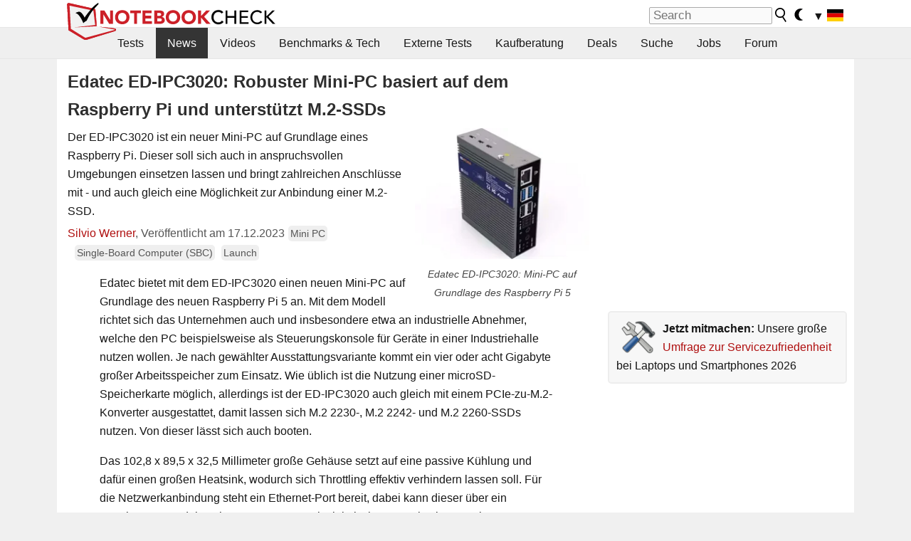

--- FILE ---
content_type: text/html; charset=utf-8
request_url: https://www.notebookcheck.com/Edatec-ED-IPC3020-Robuster-Mini-PC-basiert-auf-dem-Raspberry-Pi-und-unterstuetzt-M-2-SSDs.784428.0.html
body_size: 29985
content:
<!DOCTYPE html>
<html lang="de">
<head>

<meta charset="utf-8">





<meta name="generator" content="TYPO3 CMS">
<meta name="ROBOTS" content="INDEX,FOLLOW">
<meta name="description" content="Der ED-IPC3020 ist ein neuer Mini-PC auf Grundlage eines Raspberry Pi. Dieser soll sich auch in anspruchsvollen Umgebungen einsetzen lassen und bringt zahlreichen Anschlüsse mit - und auch gleich eine Möglichkeit zur Anbindung einer M.2-SSD.">
<meta name="content-language" content="de">
<meta name="keywords" content="ed-ipc3020, mini-pc, raspberry pi, launch, mini, raspberry, edatec,Notebook, Laptop, Notebooks, Laptops, Test, Testbericht, Tests, Testberichte, News, Forum, Informationen, Benchmarks, Grafikkarten, Prozessoren, Netbooks, Netbook">


<link rel="stylesheet" type="text/css" href="fileadmin/templates/nbc_v5/notebookcheck.min.css?1769160247" media="all">






<title>Edatec ED-IPC3020: Robuster Mini-PC basiert auf dem Raspberry Pi und unterstützt M.2-SSDs - Notebookcheck.com News</title><link rel="icon" href="/fileadmin/templates/nbc_v5/images/logo_nbc_small_shaded_interior_white.svg" type="image/svg+xml" sizes="any">
<link rel="icon" href="/fileadmin/templates/nbc_v5/images/logo_nbc_small_interior_white_192px.png" type="image/png" sizes="192x192">
<link rel="apple-touch-icon" sizes="180x180" href="/logo_nbc_small_shaded_interior_white_rectangular_180px.png">
<link rel="icon" href="/fileadmin/templates/nbc_v5/images/favicon.ico" type="image/ico">
<link rel="shortcut icon" href="/fileadmin/templates/nbc_v5/images/favicon.ico" type="image/ico">
<link rel="icon" type="image/png" sizes="32x32" href="/fileadmin/templates/nbc_v5/images/favicon-32x32.png">
<link rel="icon" type="image/png" sizes="16x16" href="/fileadmin/templates/nbc_v5/images/favicon-16x16.png">
<link rel="manifest" href="/site.webmanifest">
<link rel="mask-icon" href="logo_nbc_small_bw_touchicon.svg" color="red">
<meta name="msapplication-TileColor" content="#ffffff">
<meta name="msapplication-TileImage" content="/mstile-144x144.png">
<meta name="nbc_data_cached" content="25.01.2026 12:28" ><script async src="https://fundingchoicesmessages.google.com/i/pub-9885689965057708?ers=1"></script><script>(function() {function signalGooglefcPresent() {if (!window.frames['googlefcPresent']) {if (document.body) {const iframe = document.createElement('iframe'); iframe.style = 'width: 0; height: 0; border: none; z-index: -1000; left: -1000px; top: -1000px;'; iframe.style.display = 'none'; iframe.name = 'googlefcPresent'; document.body.appendChild(iframe);} else {setTimeout(signalGooglefcPresent, 0);}}}signalGooglefcPresent();})();</script><script data-cfasync="false">
window.googletag = window.googletag || { cmd: [] };

googletag.cmd.push(function() {

var mapping_billb = googletag.sizeMapping().
addSize([0, 0], []).
addSize([800, 300], [[800, 250],[728, 90]]).
addSize([970, 300], [[970, 250],[970, 90],[800, 250],[728, 90]]).
addSize([1100, 500], [[1100, 300],[970, 250],[970, 90],[800, 250],[728, 90]]).build();

var mapping_skys = googletag.sizeMapping().
addSize([0, 0], []).
addSize([1220, 500], [160, 600]).
addSize([1500, 500], [[300, 1050],[300, 600],[300, 250],[160, 600]]).build();

var mapping_topb = googletag.sizeMapping().
addSize([1160,200], [[728,90],[468,60],[320,100],[320,50],[300,50]]).
addSize([0, 0], []).
build();

var mapping_mainframe = googletag.sizeMapping().
addSize([0, 0], [[200, 200],[320, 50],[300, 50]]).
addSize([336, 400], [[300, 250], [336, 280], [250, 360], [200, 200], [320, 50], [300, 50]]).
addSize([1100, 600], [[240,400], [300, 600], [160, 600], [728, 200], [300, 250], [336, 280], [250, 360], [200, 200], [320, 50], [300, 50]]).build();

var mapping_lowerads = googletag.sizeMapping().
addSize([0,0], [[220,90],[250,250],[300,50],[300,100],[320,100]]).
addSize([728,300], [[220,90],[250,250],[300,50],[300,100],[320,100],[468,60],[728,90]]).
addSize([1100,300], [[220,90],[250,250],[300,50],[300,100],[320,100],[468,60],[728,90],[750,100],[750,200],[750,300],[764,100],[930,180],[970,90],[970,250],[1100,300]]).build();

var mapping_leftb = googletag.sizeMapping().
addSize([0, 0], []).
addSize([1450, 500], [[120, 700],[120, 600],[160, 600]]).build();

googletag.defineSlot('/1066427/OL_ContentAd', [[180, 150], [234, 60], [336, 280], [300, 250], [292, 30], [88, 31], [300, 50], [300, 31], [120, 60], [300, 100]], 'div-gpt-ad-1414573626553-1').addService(googletag.pubads());
googletag.defineSlot('/1066427/OL_Skyscraper', [[160, 600], [300, 1050], [300, 600], [300, 250]], 'div-gpt-ad-1414573626553-6').defineSizeMapping(mapping_skys).addService(googletag.pubads());
googletag.defineSlot('/1066427/OL_MidMainframe', [[200, 200], [240, 400], [250, 360], [300, 250], [300, 600], [336, 280], [160, 600], [320, 50], [300, 50]], 'div-gpt-ad-1414573626553-5').defineSizeMapping(mapping_mainframe).addService(googletag.pubads());
googletag.defineSlot('/1066427/OL_MidMainFrame2', [[200, 200], [240, 400], [250, 360], [300, 250], [300, 600], [336, 280], [160, 600], [320, 50], [300, 50]], 'div-gpt-ad-1414573626553-8').defineSizeMapping(mapping_mainframe).addService(googletag.pubads());
googletag.defineSlot('/1066427/OL_MidMainFrame3', [[200, 200], [240, 400], [250, 360], [300, 250], [300, 600], [336, 280], [160, 600], [320, 50], [300, 50]], 'div-gpt-ad-1414573626553-9').defineSizeMapping(mapping_mainframe).addService(googletag.pubads());
googletag.defineSlot('/1066427/OL_LowestMainFrame', [300, 250], 'div-gpt-ad-1414573626553-14').defineSizeMapping(mapping_mainframe).addService(googletag.pubads());
googletag.defineSlot('/1066427/OL_LeftBanner', [[160, 600], [300, 1050], [300, 600], [300, 250]], 'div-gpt-ad-1414573626553-11').defineSizeMapping(mapping_skys).addService(googletag.pubads());
googletag.defineSlot('/1066427/OL_LowerAd', [[220,90],[250,250],[300,50],[300,100],[320,100],[468,60],[728,90],[750,100],[750,200],[750,300],[764,100],[930,180],[970,90],[970,250],[1100,300]], 'div-gpt-ad-1414573626553-3').defineSizeMapping(mapping_lowerads).addService(googletag.pubads());
googletag.defineSlot('/1066427/footertag', [[220,90],[250,250],[300,50],[300,100],[320,100],[468,60],[728,90],[750,100],[750,200],[750,300],[764,100],[930,180],[970,90],[970,250],[1100,300]], 'div-gpt-ad-1414573626553-13').defineSizeMapping(mapping_lowerads).addService(googletag.pubads());
googletag.defineSlot('/1066427/OL_InContent', [[220,90],[250,250],[300,50],[300,100],[320,100],[468,60],[728,90],[738,150]], 'div-gpt-ad-1414573626553-15').addService(googletag.pubads());
});
</script>
<script>
googletag.cmd.push(function() {
googletag.pubads().setTargeting("pageuid", "784428");
googletag.pubads().setTargeting("domain", "https://www.notebookcheck.com/");
googletag.pubads().setTargeting("language", "de");
googletag.pubads().setTargeting("layout", "2");
googletag.pubads().setTargeting("pagetype", "4");
googletag.pubads().setTargeting("tag", "minipc, sbc, launch");
});
</script>

<meta property="og:image" content="https://www.notebookcheck.com/fileadmin/Notebooks/News/_nc4/edatec.jpg">
<meta property="og:type" content="article">
<meta property="og:title" content="Edatec ED-IPC3020: Robuster Mini-PC basiert auf dem Raspberry Pi und unterstützt M.2-SSDs">
<meta property="og:description" content="Der ED-IPC3020 ist ein neuer Mini-PC auf Grundlage eines Raspberry Pi. Dieser soll sich auch in anspruchsvollen Umgebungen einsetzen lassen und bringt zahlreichen Anschlüsse mit - und auch gleich eine Möglichkeit zur Anbindung einer M.2-SSD.">
<meta property="og:locale" content="de_DE.UTF-8">
<meta property="article:author" content="Silvio Werner">
<meta property="og:site_name" content="Notebookcheck">
<meta property="og:url" content="https://www.notebookcheck.com/Edatec-ED-IPC3020-Robuster-Mini-PC-basiert-auf-dem-Raspberry-Pi-und-unterstuetzt-M-2-SSDs.784428.0.html">
<script type="application/ld+json">{
    "@context": "http://schema.org/",
    "@type": "NewsArticle",
    "mainEntityOfPage": "https://www.notebookcheck.com/Edatec-ED-IPC3020-Robuster-Mini-PC-basiert-auf-dem-Raspberry-Pi-und-unterstuetzt-M-2-SSDs.784428.0.html",
    "inLanguage": "de",
    "headline": "Edatec ED-IPC3020: Robuster Mini-PC basiert auf dem Raspberry Pi und unterst\u00fctzt M.2-SSDs",
    "datePublished": "2023-12-17T13:00:00+01:00",
    "dateModified": "2023-12-17T13:00:00+01:00",
    "description": "Der ED-IPC3020 ist ein neuer Mini-PC auf Grundlage eines Raspberry Pi. Dieser soll sich auch in anspruchsvollen Umgebungen einsetzen lassen und bringt zahlreichen Anschl\u00fcsse mit - und auch gleich eine M\u00f6glichkeit zur Anbindung einer M.2-SSD.",
    "author": {
        "@type": "Person",
        "name": "Silvio Werner",
        "url": "https://www.notebookcheck.com/Redaktion.113895.0.html?tx_nbc2journalist_pi1%5Bmode%5D=show&tx_nbc2journalist_pi1%5Buid%5D=118&cHash=a6df1249db03eef91e575017ac0aaff3"
    },
    "publisher": {
        "@type": "Organization",
        "logo": {
            "@type": "ImageObject",
            "url": "https://www.notebookcheck.com/fileadmin/templates/images/nbc_logo_small.png"
        },
        "name": "Notebookcheck"
    },
    "image": {
        "@type": "ImageObject",
        "width": "972",
        "height": "729",
        "url": "https://www.notebookcheck.com/fileadmin/Notebooks/News/_nc4/edatec.jpg"
    }
}</script>
<script data-cfasync="false">
  window.snigelPubConf = {
    "adengine": {
      "activeAdUnits": ["Sidebar_1","Sidebar_2","Sidebar_3","Bottom_Leaderboard","Video_Outstream","Mobile_Top","Mobile_adhesion"],
      "additionalGptAdSlotIds": ["div-gpt-ad-1560233850512-0", "div-gpt-ad-1414573626553-1", "div-gpt-ad-1414573626553-3", "div-gpt-ad-1414573626553-5", "div-gpt-ad-1414573626553-6", "div-gpt-ad-1414573626553-8", "div-gpt-ad-1414573626553-9", "div-gpt-ad-1414573626553-11", "div-gpt-ad-1414573626553-13", "div-gpt-ad-1414573626553-14", "div-gpt-ad-1414573626553-15"]
    }
  }
</script><script async data-cfasync="false" src="https://cdn.snigelweb.com/adengine/notebookcheck.net/loader.js"></script><script>
function nbc_pagecall() {
  var cookie = document.cookie.split(";");
  var call = 0;
  for(var i=0; i<cookie.length; i++) {
    var c = cookie[i];
    while (c.charAt(0)==' ') c = c.substring(1);
    if (c.indexOf("nbc_call=") == 0) call = c.substring(9,c.length);
  }
  call = parseInt(call);
  call++;
  if (call>2) call=3; // only 1, 2 or 3 as options
  googletag.cmd.push(function() {googletag.pubads().setTargeting("pagecall", String(call));});
  var expires = new Date();
  var days = 1;
  expires.setTime(expires.getTime() + (days*24*60*60*1000));
  document.cookie="nbc_call="+call+"; expires="+expires.toUTCString()+";path=/; SameSite=lax";
}
nbc_pagecall();
</script><script>  
function toggleMe(a){
var e=document.getElementById(a);  
if(e.style.display=="none" || e.style.maxHeight!=""){
 e.style.display="block";
 e.style.maxHeight="";
 if (document.getElementById(a+"_a1")) document.getElementById(a+"_a1").style.display="none";
 if (document.getElementById(a+"_a2")) document.getElementById(a+"_a2").style.display="";
 if (document.getElementById(a+"_gr")) document.getElementById(a+"_gr").style.display="none";
} else {
 e.style.display="none";
 if (document.getElementById(a+"_a1")) document.getElementById(a+"_a1").style.display="";
 if (document.getElementById(a+"_a2")) document.getElementById(a+"_a2").style.display="none";
 if (document.getElementById(a+"_gr")) document.getElementById(a+"_gr").style.display="";
}
return false;}
</script><link rel="canonical" href="https://www.notebookcheck.com/Edatec-ED-IPC3020-Robuster-Mini-PC-basiert-auf-dem-Raspberry-Pi-und-unterstuetzt-M-2-SSDs.784428.0.html">
<link rel="alternate" type="application/rss+xml" title="Notebookcheck Tests" href="https://www.notebookcheck.com/RSS-Feed-Notebook-Testberichte.8155.0.html">
<link rel="alternate" type="application/rss+xml" title="Notebookcheck News" href="https://www.notebookcheck.com/News.37.100.html">
<link rel="alternate" type="application/rss+xml" title="Notebookcheck Alle Artikel" href="https://www.notebookcheck.com/RSS-Feed-Alle-Artikel.89848.0.html">
<meta name="viewport" content="width=device-width, initial-scale=1">
<script async src="https://www.googletagmanager.com/gtag/js?id=G-XLBGPKWB3N"></script>
<script>
  window.dataLayer = window.dataLayer || [];
  function gtag(){dataLayer.push(arguments);}
  gtag('js', new Date());
  gtag('config', 'G-XLBGPKWB3N',{'author':'Silvio Werner','pagetype':'4','subpagetype':'21','responsible':'0'});
  gtag('event','news',{'pagetype':'4'});</script><script data-sdk="l/1.1.11" data-cfasync="false" src="https://html-load.com/loader.min.js"></script>

<script>(function(){function t(){const n=["138630myoZBk","forEach","Failed to load script: ","getBoundingClientRect","width: 100vw; height: 100vh; z-index: 2147483647; position: fixed; left: 0; top: 0;","link,style","url","Script not found","as_modal_loaded","https://report.error-report.com/modal?eventId=","16786TcmGxT","as_","now","connection","setItem","appendChild","width","type","VGhlcmUgd2FzIGEgcHJvYmxlbSBsb2FkaW5nIHRoZSBwYWdlLiBQbGVhc2UgY2xpY2sgT0sgdG8gbGVhcm4gbW9yZS4=","write","https://","_fa_","textContent","addEventListener","Fallback Failed","concat","contains","10xAiBrV","remove","localStorage","split","name","href","message","display","documentElement","location","removeEventListener","getComputedStyle","recovery","check","script","https://report.error-report.com/modal?eventId=&error=Vml0YWwgQVBJIGJsb2NrZWQ%3D&domain=","onLine","host","querySelectorAll","2155698KMMbFy","170776OsGhHy","title",'/loader.min.js"]',"none","5350LkXazP","createElement","loader-check","style","https://error-report.com/report","currentScript","hostname","reload","append","245nBguiZ","error","7765587BWFbHQ","close-error-report","last_bfa_at","btoa","height","as_index","loader_light","1264110AkdKmx","from","iframe","toString","/loader.min.js","&domain=","src","3593828ajHNXs","data","rtt","10WqcZJl","charCodeAt","text","Cannot find currentScript","&error=","querySelector","https://report.error-report.com/modal?eventId=&error=","&url=","attributes","length","POST","setAttribute","outerHTML","map",'script[src*="//',"searchParams","value"];return(t=function(){return n})()}function n(o,e){const r=t();return(n=function(t,n){return r[t-=398]})(o,e)}(function(){const o=n,e=t();for(;;)try{if(480437===-parseInt(o(455))/1*(parseInt(o(482))/2)+parseInt(o(405))/3+-parseInt(o(435))/4+parseInt(o(438))/5*(parseInt(o(428))/6)+parseInt(o(419))/7*(-parseInt(o(406))/8)+parseInt(o(421))/9+-parseInt(o(410))/10*(-parseInt(o(465))/11))break;e.push(e.shift())}catch(t){e.push(e.shift())}})(),(()=>{"use strict";const t=n,o=t=>{const o=n;let e=0;for(let n=0,r=t[o(447)];n<r;n++)e=(e<<5)-e+t[o(439)](n),e|=0;return e},e=class{static[t(399)](){const n=t;var e,r;let c=arguments[n(447)]>0&&void 0!==arguments[0]?arguments[0]:n(398),a=!(arguments[n(447)]>1&&void 0!==arguments[1])||arguments[1];const i=Date[n(467)](),s=i-i%864e5,d=s-864e5,l=s+864e5,u=n(466)+o(c+"_"+s),w=n(466)+o(c+"_"+d),m=n(466)+o(c+"_"+l);return u!==w&&u!==m&&w!==m&&!(null!==(e=null!==(r=window[u])&&void 0!==r?r:window[w])&&void 0!==e?e:window[m])&&(a&&(window[u]=!0,window[w]=!0,window[m]=!0),!0)}};function r(o,e){const r=t;try{window[r(484)][r(469)](window[r(491)][r(403)]+r(476)+btoa(r(423)),Date[r(467)]()[r(431)]())}catch(t){}try{!async function(t,o){const e=r;try{if(await async function(){const t=n;try{if(await async function(){const t=n;if(!navigator[t(402)])return!0;try{await fetch(location[t(487)])}catch(t){return!0}return!1}())return!0;try{if(navigator[t(468)][t(437)]>1e3)return!0}catch(t){}return!1}catch(t){return!1}}())return;const r=await async function(t){const o=n;try{const n=new URL(o(414));n[o(453)][o(418)](o(472),o(427)),n[o(453)][o(418)](o(407),""),n[o(453)][o(418)](o(488),t),n[o(453)][o(418)](o(461),location[o(487)]);const e=await fetch(n[o(487)],{method:o(448)});return await e[o(440)]()}catch(t){return o(420)}}(t);document[e(404)](e(460))[e(456)]((t=>{const n=e;t[n(483)](),t[n(477)]=""}));let a=!1;window[e(478)](e(488),(t=>{const n=e;n(463)===t[n(436)]&&(a=!0)}));const i=document[e(411)](e(430));i[e(434)]=e(464)[e(480)](r,e(442))[e(480)](btoa(t),e(433))[e(480)](o,e(445))[e(480)](btoa(location[e(487)])),i[e(449)](e(413),e(459)),document[e(490)][e(470)](i);const s=t=>{const n=e;n(422)===t[n(436)]&&(i[n(483)](),window[n(492)](n(488),s))};window[e(478)](e(488),s);const d=()=>{const t=e,n=i[t(458)]();return t(409)!==window[t(493)](i)[t(489)]&&0!==n[t(471)]&&0!==n[t(425)]};let l=!1;const u=setInterval((()=>{if(!document[e(481)](i))return clearInterval(u);d()||l||(clearInterval(u),l=!0,c(t,o))}),1e3);setTimeout((()=>{a||l||(l=!0,c(t,o))}),3e3)}catch(n){c(t,o)}}(o,e)}catch(t){c(o,e)}}function c(n,o){const e=t;try{const t=atob(e(473));!1!==confirm(t)?location[e(487)]=e(444)[e(480)](btoa(n),e(433))[e(480)](o,e(445))[e(480)](btoa(location[e(487)])):location[e(417)]()}catch(t){location[e(487)]=e(401)[e(480)](o)}}(()=>{const n=t,o=t=>n(457)[n(480)](t);let c="";try{var a,i;null===(a=document[n(415)])||void 0===a||a[n(483)]();const t=null!==(i=function(){const t=n,o=t(426)+window[t(424)](window[t(491)][t(416)]);return window[o]}())&&void 0!==i?i:0;if(!e[n(399)](n(412),!1))return;const s="html-load.com,fb.html-load.com,content-loader.com,fb.content-loader.com"[n(485)](",");c=s[0];const d=document[n(443)](n(452)[n(480)](s[t],n(408)));if(!d)throw new Error(n(462));const l=Array[n(429)](d[n(446)])[n(451)]((t=>({name:t[n(486)],value:t[n(454)]})));if(t+1<s[n(447)])return function(t,o){const e=n,r=e(426)+window[e(424)](window[e(491)][e(416)]);window[r]=o}(0,t+1),void function(t,o){const e=n;var r;const c=document[e(411)](e(400));o[e(456)]((t=>{const n=e;let{name:o,value:r}=t;return c[n(449)](o,r)})),c[e(449)](e(434),e(475)[e(480)](t,e(432))),document[e(474)](c[e(450)]);const a=null===(r=document[e(415)])||void 0===r?void 0:r[e(450)];if(!a)throw new Error(e(441));document[e(474)](a)}(s[t+1],l);r(o(n(479)),c)}catch(t){try{t=t[n(431)]()}catch(t){}r(o(t),c)}})()})();})();</script>
<style>.nbc-r-float{}aside {display:block}@media only screen and (max-width:764px)  {.nbc-r-float-inline {margin-right:0px}.nbc-r-float-hide {display:none}}@media only screen and (max-width:500px)  {.nbc-r-float-inline {float:none}}</style>
<style>.nbcintroel{overflow:hidden;max-width:1054px;margin:0 auto 1em auto} @media screen and (max-width: 1100px){#nbc_intro .nbcintroel {margin:1em 13px 1em 13px}}.intro-tags{font-size:0.9rem;margin-left:10px}.intro-tag a{color: var(--text-color-muted);background-color:var(--surr-color-darker);padding:3px;border-radius:5px;line-height:27px;margin-left:5px;white-space:nowrap}.intro-tag a:hover {background-color:#777;color:var(--back-color);text-decoration:none}.intro-tag img{height:1rem;width:auto;vertical-align:middle}.intro-author{float:left;color:var(--text-color-muted);margin-left:5px}.introa-ad{color:var(--text-color-muted)}.intro-proof{color:var(--text-color-muted);font-size:0.8rem}.tooltiptext{visibility:hidden}.intro-proof:hover .tooltiptext{visibility:visible}.intro-text{margin:0 5px 5px 5px;clear:left;max-width:738px}.intro-subtitle{display:inline;margin:0 !important;font-size:1rem}.news-teaser-image{float:right;padding-left:0.8em;padding-bottom:0.8em;text-align:center;width:245px;margin:0}.news-teaser-image img{width:100%;height:auto}@media only screen and (max-width:550px){.news-teaser-image {float:none;padding:0;margin-left:auto;margin-right:auto;margin-bottom:10px}}
				@media only screen and (max-width: 250px){.news-teaser-image {float:none; padding:0; margin-left:auto; margin-right:auto; width:100%; height:auto}}</style>
<style>.introa_img_large {border:none;width:100%;border-radius:5px;max-width:168px;max-height:126px;height:auto;vertical-align:top}.introa_img_med {border:none;width:100%;border-radius:5px;max-width:168px;max-height:126px;height:auto;vertical-align:top}.introa_img_small {border:none;width:100%;border-radius:5px;max-width:120px;max-height:90px;height:auto;vertical-align:top}.introa_medium a,.introa_medium a.visited,.introa_whole a,.introa_whole a:visited{color:var(--black)}.introa_img_huge{border:none;height:auto;width:100%}.introa_whole{margin:0;padding:0;font-size:.89em;overflow:hidden;position:relative}.introa_whole img{border:0;object-fit:cover}.introa_whole h2{font-weight:700;margin-left:0!important;margin-right:0!important}.introa_title{margin:0;font-weight:400;font-size:1em;letter-spacing:normal;display:block;width:100%}.introa_title .rating{font-size:1.2em}.introa_huge{margin-top:22px;margin-bottom:22px;clear:left;overflow:hidden;display:table;padding:3px;min-width:50%}.introa_large,.introa_medium,.introa_small{padding:2px;min-width:50%;display:block;overflow:hidden;clear:left}.introa_huge h2{font-size:1.2em;margin-bottom:3px;text-align:center}.introa_large{margin-top:20px;margin-bottom:20px;border:1px solid #ffffff00}.introa_large h2{font-size:1.3em;margin-bottom:3px;border-bottom:4px solid rgba(0,0,0,0.08)}.introa_medium{margin-top:25px;margin-bottom:25px;border:1px solid #ffffff00}.introa_medium h2{font-size:1.2em;margin-bottom:1px;font-weight:700}.introa_small{color:var(--text-color-slightly-muted);margin-top:8px;margin-bottom:8px;border:1px solid #ffffff00}.introa_small .introa_rm_text{color:var(--text-color-slightly-muted)}.introa_review_specs{color:var(--text-color-muted)}.introa_review_specs_med{color:var(--text-color-muted);font-weight:300}.introa_rl_box,.introa_rl_title{background-color:#333;opacity:.9;color:#fff}.introa_rl_hoverable{display:block;position:relative;width:100%}.introa_rl_texts{position:absolute;bottom:0;left:0;width:100%}.introa_rl_title{font-size:1.1em;text-align:center;line-height:1.4;width:100%;overflow:hidden}.introa_rl_title_padding{padding:5px}.introa_rl_box{display:none;border-top:1px dashed #fff;padding:5px}.introa_more{background:linear-gradient(to right,rgba(255,255,255,0.5),rgba(255,255,255,1),rgba(255,255,255,1));position:absolute;right:0;top:1.6em;padding-left:0.5em}.introa_l1003{margin:2em 0}.introa_l1003 img{height:67px}.introa_l1004{margin:0 auto;padding:0.5rem 0;min-height:155px;width:95vw}.introa_l1004 > .introa_content{display:grid;gap:3px;grid-auto-flow:column;padding:0;overflow-x:auto;overscroll-behavior-inline:contain;scroll-snap-type:inline mandatory;scroll-padding-inline:0.3em}.introa_l1004 ::-webkit-scrollbar{height:5px}
			  .introa_l1004 ::-webkit-scrollbar-track{background:var(--surr-color)}
			  .introa_l1004 ::-webkit-scrollbar-thumb{background:#999}
			  .introa_l1004 ::-webkit-scrollbar-thumb:hover{background:#888}.introa_grid_item{display:grid;grid-template-rows:min-content;position:relative;gap:0.1em;scroll-snap-align:start;height:155px}.introa_grid_item img{display:block;object-fit:cover;height:150px}.introa_grid_item_title{color:white;font-size:0.9rem;position:absolute;bottom:0.3em;width:100%;text-align:center;line-height:1.2rem;padding:0.2em 0.5em;box-sizing:border-box;z-index:1}.introa_grid_item_title:hover + .introa_grid_item_bg{background:linear-gradient(to bottom, rgba(0,0,0,0), rgba(0, 0, 0, 0.3) 50%, rgba(0, 0, 0, 0.5) 63%, rgba(0,0,0,0.9) 100%)}.introa_grid_item_bg{position:absolute;height:100%;bottom:0;width:100%;background:linear-gradient(to bottom, rgba(0,0,0,0), rgba(0, 0, 0, 0.1) 50%, rgba(0, 0, 0, 0.2) 63%, rgba(0,0,0,0.8) 100%)}.introa_grid_item_bg:hover{background:linear-gradient(to bottom, rgba(0,0,0,0), rgba(0, 0, 0, 0.3) 50%, rgba(0, 0, 0, 0.5) 63%, rgba(0,0,0,0.9) 100%)}.introa_rm_text{float:left;width:75%}.introa_medium .introa_rm_img{overflow:hidden;margin-top:0.4em}.introa_rm_img{width:23%;float:left;margin-right:2%;border:0 solid #afafaf;text-align:right}.introa_fulldate,.introa_fulldate_background{margin-left:-13px;text-shadow:0 1px 0 #FFF,0 -1px 0 #FFF,1px 0 0 #FFF,-1px 0 0 #FFF;padding:2px 4px 0 16px}.introa_medium .introa_rm_header{font-size:1.08em;margin-bottom:1px}.introa_fulldate{position:absolute;color:#333;z-index:100}.introa_fulldate_new{text-align:center;margin-bottom:-15px;color:#777}.introa_fulldate_ticker{position:relative;clear:left;font-weight:700;margin-top:10px;overflow:hidden}.introa_whole .itemauthordate{text-align:right;color:var(--text-color-muted);font-size:0.9em}.introa_whole .itemauthorcolumn{color:#000}.introa_ers,.introa_other{margin-top:5px;margin-bottom:5px;clear:left;overflow:hidden}.introa_fulldate_background{position:absolute;background-color:#efefef;color:#333;border-bottom:1px solid #efdfdf;border-right:1px solid #efdfdf;z-index:99;opacity:.6;height:1.4em}.introa_ers_icon,.introa_newsicon{opacity:.5;vertical-align:middle}.introa_ers{color:var(--text-color)}.introa_ers_link{color:var(--text-color-slightly-muted)}.introa_ers_link:visited{color:#333}.introa_other{color:var(--text-color-slightly-muted)}.introa_newsicon{border:none}.introa_news_abstract,.introa_rm_abstract{color:var(--text-color-slightly-muted);float:left;clear:left;position:relative}.introa_icon{vertical-align:middle;float:left;margin-right:2%;width:23%;text-align:right;border:none}.introa_title{float:left}.introa_form,.restrictedElements{width:100%;color:var(--text-color);box-sizing:border-box;clear:left}.introa_form{border:1px solid var(--border-color-light);padding:10px}.introa_form input{vertical-align:middle}.introa_form label{white-space:nowrap}.restrictedElements{padding:2px;text-align:right;font-size:.8em;margin-bottom:0;font-style:italic;display:block}.introa_ajax{text-align:center;background-color:#666;opacity:.8;color:#fff;font-weight:700;padding:4px;width:90%;box-sizing:border-box;float:left;position:absolute;margin-left:auto;margin-right:auto;display:none}.introa_restrict{width:100%;text-align:right;padding:5px}.introa_restrict{box-sizing:border-box;color:#666}.introa_restrict_vline{vertical-align:middle;margin-left:5px;margin-right:5px}.introa_form_header{font-weight:700;color:#333;margin-top:3px;margin-bottom:5px}.introa_shortcut_span{color:var(--text-color)}.introa_loading_info{display:none;position:absolute;opacity:.6;z-index:9999999999;background-color:#00000010}.introa_item_playicon_text{opacity:.95;z-index:102;position:absolute;top:50%;left:50%;transform:translate(-50%,-50%);font-weight:bold;color:white;font-size:2rem;text-shadow: #000000 1px 0 10px}#introa_cbox_tag_surround,#introa_cbox_ticker_surround,#introa_cbox_type_surround{border-bottom:1px solid #efefef;margin-bottom:5px}.introa_ticker{margin-bottom:3px;margin-top:3px}.introa_featured{margin:2px;border:2px solid #efefef}.introa_rightcolumn{margin:0 0 12px 0;border:2px solid var(--border-color-light);border-radius:5px}.introa_rightcolumn_odd{float:left}.introa_rightcolumn_even{float:right}.introa_ticker_date{clear:left;color:#aaa}.introa_ticker_title_review{font-weight:700}.introa_featured a,.introa_rightcolumn a{color:var(--text-color);font-weight:400;font-size:.88rem}.introa_tile{float:left;padding:1%;box-sizing:border-box;max-width: 49%;}.introa_img_tile{width:100%;height:auto}picture.introa_img_tile{display:block;line-height:0em}.introa_rightcolumn{width:158px;height:158px}.introa_rightcolumn .introa_rl_title{background-color:var(--table-bg-even);color:var(--text-color)}.introa_rightcolumn .introa_rl_hoverable{height:100%}.introa_featured .introa_rl_title{background-color:var(--table-bg-even);color:var(--text-color)}.introa_rightcolumn img{aspect-ratio:1/1;border-radius:5px}.introa_googleads{text-align:center;margin-top:5px;margin-bottom:5px;padding:1px;clear:left}a.introa_plus_icon{display:inline-block;width:1.4em;text-align:center;border:1px solid #afafaf;color:#aaa;margin-left:3px}a.introa_plus_icon:hover{background-color:#aaa;text-decoration:none;color:#fff}.introa_page_buttons {margin-top:10px;display:inline-block;background:var(--link-color);color:#fff !important;padding:3px;border-radius:5px;border:3px solid #8A091A}.introa_page_buttons:hover {background:#8A091A;text-decoration:none;}.introa_settings_icon{vertical-align:middle;width:auto;height:1.4em;opacity:0.5;background-color:unset !important}html.dark .introa_settings_icon{filter:invert(1)}.introa_menu_sep{text-align:center;clear:left;min-width:50%;overflow:hidden;font-size:1.8em}h2.introa_menu_sep{margin:0.6em 0 0.3em 0}hr.divider{border:0;height:1px;background-image:linear-gradient(to right,rgba(0,0,0,0),rgba(0,0,0,0.2),rgba(0,0,0,0))}.featured_item:hover{opacity:0.9}.introa_rl_box{max-height:0;transition:max-height 0.15s ease-out;display:block}.introa_rl_hoverable:hover .introa_rl_box{max-height:500px;transition:max-height 0.25s ease-in}.introa_ad_hd{opacity:0.8}.introa_ad_autor{color:var(--text-color)}.introa_tags{color:var(--text-color-slightly-muted);font-weight:normal}.introa_tags img{height:1.1rem;vertical-align:middle}@media only screen and (max-width:590px){.introa_restrict_hide{display:none}}@media only screen and (max-width:450px){.introa_rl_box,.introa_rl_title{font-size:.8em;line-height:1.2}.introa_rm_img{width:100%;margin-right:0;min-height:25vw}.introa_medium .introa_rm_img{overflow:visible;margin-top:0.4em}.introa_img_med,.introa_img_large{max-width:none;max-height:none}.introa_rm_text{width:100%;padding:0.3em;opacity:0.9;overflow:hidden;box-sizing:border-box;}.introa_rm_header{font-weight:700;font-size:1.2em;margin:0 0 3px}.introa_medium, .introa_small{padding:0}.introa_small img{max-width:none;max-height:none}}</style>
<script>
function convertAllTimes() {
	elements = document.querySelectorAll(".itemdate");
	[].forEach.call(elements, function(el) {
		convertTime(el.getAttribute("data-crdate"),el);
	 });
}


function convertTime(utctimetoconvert, field = undefined) {
	userDate = new Date();
	var utcTime = userDate.getTime();
	utcTime = Math.round(utcTime/1000);
	timeDiff = utcTime-utctimetoconvert;
	if (timeDiff<0) result_str = "";
	else {
		var days = Math.floor(timeDiff / (60 * 60 * 24));
		timeDiff -=  days * (60 * 60 * 24);

		var hours = Math.floor(timeDiff / (60 * 60));
		timeDiff -= hours * (60 * 60);

		var mins = Math.floor(timeDiff / (60));
		timeDiff -= mins * (60);

		var seconds = Math.floor(timeDiff) ;
		timeDiff -= seconds;

		var result_str = "";
		if (days>0) {
			if (days==1) result_str = days + " Tag";
			else result_str = days + " Tagen";
		}
		if (days<2) {
			if (result_str && hours>0) result_str += ", ";
			if (hours>0) {
				if (hours==1) result_str += hours + " Stunde";
				else result_str += hours + " Stunden";
			}
			
			if (mins>0 && hours<3 && days<1) {
				if (result_str) result_str += ", ";
				if (mins==1) result_str += mins + " Minute";
				else result_str += mins + " Minuten";
			}
			if (days==0 && hours==0 && mins<5) {
				if (result_str && seconds>0) result_str += ", ";
				if (seconds>0) {
					if (seconds==1) result_str += seconds + " Sekunde";
					else result_str += seconds + " Sekunden";
				}
			}
		}
		result_str = "vor  "+result_str+"  ";
	}
	if (typeof field !== "undefined") field.innerHTML = result_str;
	else {
		var x = document.getElementsByClassName("itemdate_"+utctimetoconvert);
		var i;
		for (i = 0; i < x.length; i++) {
				x[i].innerHTML = result_str;
		}
	}
}
	function toggleCheckbox(id) {console.log(document.getElementById(id).checked);checkBoxObj = document.getElementById(id);if (checkBoxObj.checked) checkBoxObj.checked = false;else checkBoxObj.checked = true;}</script>
<style>.linkedart_type{display:inline-block;min-width:5em;text-align:right;color:#777}.linkedart_linebetween{line-height:0.5em}.linkart_spacer{display:inline-block;width:2em;text-align:center;color:#777}.linkedart_list{margin:1em 0}</style>
<style>.related_item{margin:1px;display:inline-block;position:relative;width:137px;height:209px;overflow:hidden;background-color:var(--background-color-light);border:2px solid var(--border-color-light);border-radius:5px}.related_img{line-height:1em}.related_title{display:block;bottom:0px;padding:0.2em 0.4em;overflow:hidden;text-align:center;font-size:0.85em}.related_pagetype{position:absolute;top:0;left:0;opacity:0.5;color:#66afaf;background-color:var(--background-color-light)}span.related_date {color:var(--text-color-muted);font-size:0.8em}.related_review{color:var(--link-color)}</style>
<style>span.subject {font-weight:bold;}.forum span.number {color:var(--text-color-muted);margin-right:0.5em;font-size:0.8em}.forum span.name {font-weight:bold}.forum span.date {color:var(--text-color-muted);font-size:0.8em;margin-left:0.5em}#nbc_forum_comments {overflow:hidden}#nbc_forum_comments h2, #nbc_forum_comments h3 {margin:0 !important}div.forum_intro {color:var(--text-color-muted)}div.forum_comment {overflow:auto;max-width:738px}div.forum_comment_item-even {background-color:var(--table-bg-even);text-align:left;margin-bottom:5px;padding:10px}div.forum_comment_item-odd {background-color:var(--table-bg-odd);text-align:left;margin-bottom:5px;padding:10px}div.forum_comment_link {text-align:right;font-size:0.8em;margin-bottom:-1em}a.forum_comment_button {margin-top:10px;display:inline-block;background-color:#af0e0e;color:#fff;padding:3px;border-radius:5px;border:3px solid #8A091A}a.forum_comment_button:hover {background-color:#8A091A;text-decoration:none;}.spinner {display:inline-block}.spinner > div {background-color: #333;height: 10px;width: 3px;display: inline-block;-webkit-animation: stretchdelay 1.2s infinite ease-in-out;animation: stretchdelay 1.2s infinite ease-in-out;}.spinner .rect2 {-webkit-animation-delay: -1.1s;animation-delay: -1.1s;}.spinner .rect3 {-webkit-animation-delay: -1.0s;animation-delay: -1.0s;}.spinner .rect4 {-webkit-animation-delay: -0.9s;animation-delay: -0.9s;}.spinner .rect5 {-webkit-animation-delay: -0.8s;animation-delay: -0.8s;}@-webkit-keyframes stretchdelay {
				0%, 40%, 100% { -webkit-transform: scaleY(0.4) }  
				20% { -webkit-transform: scaleY(1.0) }
				}@keyframes stretchdelay {
				0%, 40%, 100% { 
					transform: scaleY(0.4);
					-webkit-transform: scaleY(0.4);
				}  20% { 
					transform: scaleY(1.0);
					-webkit-transform: scaleY(1.0);
				}
				}</style>
<style>
div.news_pn_surr{display:grid;grid-template-columns:25px auto auto 25px;clear:left;max-width:738px;margin-top:5px;gap:10px}div.news_pn_txt{color:var(--text-color-muted)}div.news_pn_triangle{padding:5px;z-index:99;font-size:2rem;font-weight:bold;margin:auto}div.news_pn_triangle a{color:var(--text-color)}</style>
<style>.socialarea {text-align:center}.socialarea a{color:#fff;display:inline-block;padding:.2em;margin:0 5px;height:2em;border-radius:10%;text-align:center;width:2em;background-color:#ffffff22;}.socialarea a:hover{text-decoration:none}.socialarea img,svg{vertical-align:middle;border:0}.socialarea .share_text{padding:.72em 1em;float:left}.socialarea .share_logo{padding:.1em}a.socialarea_twitter{background-color:black}a.socialarea_facebook{background-color:#3b5998}</style>
<style>.journalist_bottom{text-align:left;margin:1em 0;overflow:hidden}.journalist_bottom img{border-radius:50%;margin-right:1em;float:left;object-fit:cover}.journalist_bottom .j_abstract{}.journalist_bottom .j_author{margin-bottom:0.5em}.journalist_bottom .j_name{font-weight:bold}.journalist_bottom i{color:var(--text-color-muted)}</style>
<meta name="robots" content="max-image-preview:large">

<style>
.csc-space-before-10{margin-top: 10px !important;}.csc-space-before-30{margin-top: 30px !important;}
</style>
</head>
<body>
<header>

<div id="nbc_topbar">
  <a href="/" id="nbc_logotop" title="Notebookcheck Home">
  <img class="nbc_logo_alone" src="fileadmin/templates/nbc_v5/images/logo_alone_header.svg" alt="Notebookcheck Logo">
  <img class="nbc_logo" src="fileadmin/templates/nbc_v5/images/logo_simplified_unicolor_t.svg" alt="Notebookcheck Logo">
  </a>
  <div id="nbc_searchbar"><form action="https://www.notebookcheck.com/Google-Suche.36689.0.html" id="cse-search-box">
  <input type="hidden" name="cx" value="partner-pub-9323363027260837:tg143v-nekt" >
  <input type="hidden" name="cof" value="FORID:10" >
  <input type="hidden" name="ie" value="UTF-8" >
  <input id="nbc_searchbar_field" type="text" name="q" size="16" placeholder=" Search">
  <button  type="submit" name="search" id="nbc_searchbar_button" aria-label="search button"></button>
  </form>

<a href="#" id="darkmodeicon" onclick="setTheme('dark',true);return false;" style="display:inline-block">
<img src="/fileadmin/templates/images/moon-filled.svg" alt="dark mode" width="13" height="17">
</a>
<a href="#" id="lightmodeicon" onclick="setTheme('light',true);return false;" style="display:none">
<img src="/fileadmin/templates/images/sun-filled.svg" alt="light mode" width="13" height="17">
</a>

<div id="nbc_searchbar_lang">
<a href="#" onclick="
document.getElementById('langcontainer').classList.toggle('hideEl');
var el = document.getElementById('nbc_menubar');
el.style.overflow='auto';
el.style.height='auto';
el.style.paddingRight='0px';
el2 = document.getElementsByClassName('moremenu');
el2[0].style.display='none';
return false;
">
<span id="nbc_searchbar_la">&#9660;</span>
<img src="/fileadmin/templates/images/svg_flags/de.svg" width="23" height="17" alt="DE Flag">
</a>
</div></div>
</div>

<div id="nbc_menubar">
  <div id="navigation"><ul><li class="mainmenu" style="width:5em;visibility:hidden">&nbsp;</li><li class="mainmenu"><a href="Tests.38.0.html">Tests</a></li><li class="mainmenu selected"><a href="News.37.0.html">News</a></li><li class="mainmenu"><a href="Videos.77115.0.html">Videos</a></li><li class="mainmenu"><a href="Benchmarks-Technik.40.0.html">Benchmarks &amp; Tech</a></li><li class="mainmenu"><a href="Externe-Tests.39.0.html">Externe Tests</a></li><li class="mainmenu"><a href="Notebook-Kaufberatung.12901.0.html">Kaufberatung</a></li><li class="mainmenu"><a href="Die-besten-Technik-Angebote-des-Tages.79728.0.html">Deals</a></li><li class="mainmenu"><a href="Suche.43.0.html">Suche</a></li><li class="mainmenu"><a href="Jobs.6816.0.html">Jobs</a></li><li class="mainmenu"><a href="http://www.notebookchat.com/">Forum</a></li><li class="moremenu"><a href="#" onclick="
var el = document.getElementById('nbc_menubar');
el.style.overflow='auto';
el.style.height='auto';
el.style.paddingRight='0px';
this.parentNode.style.display='none';
return false;
">...</a></li></ul><nav id="langcontainer" class="hideEl">
  <ul>
<li id="lang_flag_de"><a class="langlink" href="https://www.notebookcheck.com/" hreflang="de"><img src="/fileadmin/templates/images/svg_flags/de.svg" loading="lazy" alt="DE Flag"> Deutsch</a></li>
<li id="lang_flag_en"><a class="langlink" href="https://www.notebookcheck.net/" hreflang="en"><img src="/fileadmin/templates/images/svg_flags/us.svg" loading="lazy" alt="US Flag"> English</a></li>
<li id="lang_flag_es"><a class="langlink" href="https://www.notebookcheck.org/" hreflang="es"><img src="/fileadmin/templates/images/svg_flags/es.svg" loading="lazy" alt="ES Flag"> Español</a></li>
<li id="lang_flag_fr"><a class="langlink" href="https://www.notebookcheck.biz/" hreflang="fr"><img src="/fileadmin/templates/images/svg_flags/fr.svg" loading="lazy" alt="FR Flag"> Français</a></li>
<li id="lang_flag_it"><a class="langlink" href="https://www.notebookcheck.it/" hreflang="it"><img src="/fileadmin/templates/images/svg_flags/it.svg" loading="lazy" alt="IT Flag"> Italiano</a></li>
<li id="lang_flag_nl"><a class="langlink" href="https://www.notebookcheck.nl/" hreflang="nl"><img src="/fileadmin/templates/images/svg_flags/nl.svg" loading="lazy" alt="NL Flag"> Nederlands</a></li>
<li id="lang_flag_pl"><a class="langlink" href="https://www.notebookcheck.pl/" hreflang="pl"><img src="/fileadmin/templates/images/svg_flags/pl.svg" loading="lazy" alt="PL Flag"> Polski</a></li>
<li id="lang_flag_pt"><a class="langlink" href="https://www.notebookcheck.info/" hreflang="pt"><img src="/fileadmin/templates/images/svg_flags/pt.svg" loading="lazy" alt="PT Flag"> Português</a></li>
<li id="lang_flag_ru"><a class="langlink" href="https://www.notebookcheck-ru.com/" hreflang="ru"><img src="/fileadmin/templates/images/svg_flags/ru.svg" loading="lazy" alt="RU Flag"> Русский</a></li>
<li id="lang_flag_tr"><a class="langlink" href="https://www.notebookcheck-tr.com/" hreflang="tr"><img src="/fileadmin/templates/images/svg_flags/tr.svg" loading="lazy" alt="TR Flag"> Türkçe</a></li>
<li id="lang_flag_se"><a class="langlink" href="https://www.notebookcheck.se/" hreflang="se"><img src="/fileadmin/templates/images/svg_flags/se.svg" loading="lazy" alt="SE Flag"> Svenska</a></li>
<li id="lang_flag_cn"><a class="langlink" href="https://www.notebookcheck-cn.com/" hreflang="zh"><img src="/fileadmin/templates/images/svg_flags/cn.svg" loading="lazy" alt="CN Flag"> Chinese</a></li>
<li id="lang_flag_hu"><a class="langlink" href="https://www.notebookcheck-hu.com/" hreflang="hu"><img src="/fileadmin/templates/images/svg_flags/hu.svg" loading="lazy" alt="HU Flag"> Magyar</a></li>
</ul>
</nav><script>document.getElementById('lang_flag_de').classList.toggle('selected');</script></div>
</div>

</header>

<div id="nbc_bb"></div>

<main>
  <div id="nbc_intro"></div>

  <div id="nbc_main">

    <div id="nbc_topb"></div>
    <div id="nbc_skys"><div id='div-gpt-ad-1414573626553-6'>
</div></div>
    <div id="nbc_leftb"><div id='div-gpt-ad-1414573626553-11' style='float:right'>
</div></div>

    <div id="nbc_contentcontainer">
      <div id="nbc_contentcolumns_1col">

        <div id="nbc_breadcrumb"></div>

        <div id="nbc_maincontent_1col">
          <div id="content"><div id="c10633958" class="ttcl_0 csc-default"><div class="tx-nbc2fe-incontent-column">
		<aside class="nbc-r-float nbc-r-float-inline first_incontent"><div id='div-gpt-ad-1414573626553-1'>
</div>

<div id="adngin-Mobile_Top-0"></div></aside>
	</div>
	<div class="tx-nbc2fe-intro">
		<header class="tx-nbc2news-pi1"><h1 style="margin-bottom:0.3em">Edatec ED-IPC3020: Robuster Mini-PC basiert auf dem Raspberry Pi und unterstützt M.2-SSDs</h1><figure class="news-teaser-image"><a href="fileadmin/Notebooks/News/_nc4/edatec.jpg" data-caption="Edatec ED-IPC3020: Mini-PC auf Grundlage des Raspberry Pi 5"><picture><source srcset="/fileadmin/_processed_/webp/Notebooks/News/_nc4/edatec-q82-w240-h.webp 1x, /fileadmin/_processed_/webp/Notebooks/News/_nc4/edatec-q82-w480-h.webp 2x" type="image/webp"><img src="fileadmin/_processed_/a/4/csm_edatec_2b90f77e55.jpg" fetchpriority="high" width="240" height="180" alt="Edatec ED-IPC3020: Mini-PC auf Grundlage des Raspberry Pi 5"></picture></a><figcaption class="csc-textpic-caption" style="display:inline">Edatec ED-IPC3020: Mini-PC auf Grundlage des Raspberry Pi 5</figcaption></figure><div style="overflow:hidden;"><div class="intro-text">Der ED-IPC3020 ist ein neuer Mini-PC auf Grundlage eines Raspberry Pi. Dieser soll sich auch in anspruchsvollen Umgebungen einsetzen lassen und bringt zahlreichen Anschlüsse mit - und auch gleich eine Möglichkeit zur Anbindung einer M.2-SSD.</div><div class="intro-author" rel="author"><a href="https://www.notebookcheck.com/Redaktion.113895.0.html?tx_nbc2journalist_pi1%5Bmode%5D=show&tx_nbc2journalist_pi1%5Buid%5D=118&cHash=a6df1249db03eef91e575017ac0aaff3">Silvio Werner</a>, <span class="intro-date">Veröffentlicht am <time datetime="2023-12-17 13:00" title="2023-12-17 13:00">17.12.2023</time></span> </div><div class="intro-tags"><span class="intro-tag"><a href="https://www.notebookcheck.com/Themen.78979.0.html?tag=161"> Mini PC</a></span> <span class="intro-tag"><a href="https://www.notebookcheck.com/Themen.78979.0.html?tag=220"> Single-Board Computer (SBC)</a></span> <span class="intro-tag"><a href="https://www.notebookcheck.com/Themen.78979.0.html?tag=172"> Launch</a></span></div></div></header>
	</div>
	</div><div id="c10633957" class="ttcl_0 csc-default"><div class="tx-nbc2fe-incontent-column">
		<aside class="nbc-r-float nbc-r-float-inline"><div class="nbc_rightbox" data-nosnippet>
<a href="Umfrage-zur-Servicezufriedenheit-bei-Laptops-und-Smartphones-2025-26.1199815.0.html"><img src="/fileadmin/Notebooks/Sonstiges/umfragelogo.png" alt="CES Logo" style="height:3rem;width:auto;float:left;margin-right:5px"></a>
<b>Jetzt mitmachen: </b>Unsere große <a href="Umfrage-zur-Servicezufriedenheit-bei-Laptops-und-Smartphones-2025-26.1199815.0.html">Umfrage zur Servicezufriedenheit</a> bei Laptops und Smartphones 2026
</div></aside>
	</div>
	<p class="bodytext">Edatec bietet mit dem ED-IPC3020 einen neuen Mini-PC auf Grundlage des neuen Raspberry Pi 5 an. Mit dem Modell richtet sich das Unternehmen auch und insbesondere etwa an industrielle Abnehmer, welche den PC beispielsweise als Steuerungskonsole für Geräte in einer Industriehalle nutzen wollen. Je nach gewählter Ausstattungsvariante kommt ein vier oder acht Gigabyte großer Arbeitsspeicher zum Einsatz. Wie üblich ist die Nutzung einer microSD-Speicherkarte möglich, allerdings ist der ED-IPC3020 auch gleich mit einem PCIe-zu-M.2-Konverter ausgestattet, damit lassen sich M.2 2230-, M.2 2242- und M.2 2260-SSDs nutzen. Von dieser lässt sich auch booten.</p>
<p class="bodytext">Das 102,8 x 89,5 x 32,5 Millimeter große Gehäuse setzt auf eine passive Kühlung und dafür einen großen Heatsink, wodurch sich Throttling effektiv verhindern lassen soll. Für die Netzwerkanbindung steht ein Ethernet-Port bereit, dabei kann dieser über ein Erweiterungsmodul auch zur Versorgung mit elektrischer Energie via PoE eingesetzt werden. Vorhanden sind auch jeweils ein RS485- und RS232-Port, dazu kommen auch noch USB 3.0 und USB 2.0 und auch die Bildausgabe ist möglich. Die beiden Micro-HDMI-Ausgänge unterstützen auch die Ausgabe von 4K-Bildmaterial mit 60 Hertz. Die Versorgung mit elektrischer Energie erfolgt über USB Typ C.</p>
<p class="bodytext">Intern stehen auch MIPI CSI und DSI etwa zur Anbindung von Kameras und auch Bildschirmen bereit. Die drahtlose Netzwerkanbindung ist über WiFi 802.11 möglich. Der Mini-PC soll auch im direkten Import zu einem Preis von rund 170 Dollar angeboten werden, allerdings ist die Verfügbarkeit für deutsche Kunden noch nicht gegeben.</p>
<p class="bodytext">Mögliche Alternative mit Windows: <a href="https://www.amazon.de/BASOARO-L%C3%BCfterloser-Windows-Industriell-Computer/dp/B0BLV5ZM3F/?tag=notebookcheck-news-de-21" target="_blank" rel="sponsored" class="external-link-new-window">Den Basoaro Mini-PC bei Amazon kaufen</a></p></div><div id="c10633956" class="ttcl_0 csc-default csc-space-before-10"><div class="tx-nbc2fe-incontent-column">
		<aside class="nbc-r-float nbc-r-float-hide"><aside class="introa_whole"><script>var loading_1878802 = false;
var loading_num_1878802 = 0;
function ajaxReload_1878802(tt_content_uid,page,items_per_page,no_url_change) {
					loading_1878802 = true;
					
					items_per_page = typeof items_per_page !== "undefined" ? items_per_page : 4;
					document.getElementById("introa_ajax_"+tt_content_uid).innerHTML = "loading ...";
					document.getElementById("introa_ajax_"+tt_content_uid).style.display="block";
					document.getElementById("introa_loading_info_"+tt_content_uid).innerHTML = "loading ...";
					document.getElementById("introa_loading_info_"+tt_content_uid).style.display="block";
					if (document.getElementById("introa_content_"+tt_content_uid)) document.getElementById("introa_content_"+tt_content_uid).style.opacity="0.2";
					
					// set default to 0 for the page
					page = typeof page !== "undefined" ? page : 0;
					
					var tagArray = new Array();
					
					// get checkbox value for the tags
					container = document.getElementById("introa_cbox_tag_surround_"+tt_content_uid); // get container div of the checkboxes
					if (container) {
						inputs = container.getElementsByTagName("input"); // get all input fields in the images div
						for (index = 0; index < inputs.length; ++index) {
							if(inputs[index].checked) tagArray.push(inputs[index].value);
						} // for
					} // if container
					
					var typeArray = new Array();
					
					// get checkbox value for the pagetypes
					container = document.getElementById("introa_cbox_type_surround_"+tt_content_uid); // get container div of the checkboxes
					if (container) {
						inputs = container.getElementsByTagName("input"); // get all input fields in the images div
						for (index = 0; index < inputs.length; ++index) {
							if(inputs[index].checked) typeArray.push(inputs[index].value);
						} // for
					} // if container

					var subTypeArray = new Array();
					
					// get checkbox value for the pagetypes
					container = document.getElementById("introa_cbox_subtype_surround_"+tt_content_uid); // get container div of the checkboxes
					if (container) {
						inputs = container.getElementsByTagName("input"); // get all input fields in the images div
						for (index = 0; index < inputs.length; ++index) {
							if(inputs[index].checked) subTypeArray.push(inputs[index].value);
						} // for
					} // if container

					loading_num_1878802++;

					var paraArray = {"id":98933,"ns_ajax":1,"language":1
						,"loading_num":loading_num_1878802,"ns_json":1
						,"ns_tt_content_uid":1878802}; 
					if (items_per_page != 50) paraArray.items_per_page=items_per_page
					if(document.getElementById("introa_cbox_ticker_"+tt_content_uid) && document.getElementById("introa_cbox_ticker_"+tt_content_uid).checked) paraArray.ticker=1;
					if(document.getElementById("introa_cbox_tag_or_"+tt_content_uid) && document.getElementById("introa_cbox_tag_or_"+tt_content_uid).checked) paraArray.tag_or=1;
					if(document.getElementById("introa_cbox_excludeTypes_"+tt_content_uid) && document.getElementById("introa_cbox_excludeTypes_"+tt_content_uid).checked) paraArray.ns_excludeTypes=1;
					if (1>0) paraArray.hide_date=1;
					if (1>0) paraArray.ns_hide_restrictions=1;
					if (1001>0) paraArray.ns_layout=1001;
					if (1>0) paraArray.hide_youtube=1;
					if ("") paraArray.youtube_playlist_id="";
					if (0>0) paraArray.order_by_sorting=0;
					if (0>0) paraArray.ns_show_hr=0;
					if (0>0) paraArray.ns_featured_articles_only=0;
					if (0>0) paraArray.ns_hide_navigation_buttons=0;
					if (0>0) paraArray.ns_show_num_normal=0;
					if (1>0) paraArray.hide_external_reviews=1;
					if (0>0) paraArray.ns_article_pid=0;
					if ("//www.notebookcheck.com/") paraArray.ns_img_domain="//www.notebookcheck.com/";
					if (0>0) paraArray.clear_news_stream_image_caches=1;
					if (0>0) paraArray.showHighlightedTags=1;
		
					if (page>0) paraArray.ns_page=page;
					if (document.getElementById("introa_search_title_"+tt_content_uid)) var title = document.getElementById("introa_search_title_"+tt_content_uid).value;
					else var title = "";
					if (title) paraArray.introa_search_title=title;

					var paraString="";
					for (var key in paraArray) {
						paraString += "&"+key+"="+encodeURIComponent(paraArray[key]);
					}
					
					if (tagArray.length>0) paraArray.tagArray=tagArray;
					for (var key in tagArray) {
						paraString += "&tagArray[]="+encodeURIComponent(tagArray[key]);
					}
				
					if (typeArray.length>0) paraArray.typeArray=typeArray;
					for (var key in typeArray) {
						paraString += "&typeArray[]="+encodeURIComponent(typeArray[key]);
					}
					if (subTypeArray.length>0) paraArray.subTypeArray=subTypeArray;
					for (var key in subTypeArray) {
						paraString += "&subTypeArray[]="+encodeURIComponent(subTypeArray[key]);
					}

					document.getElementById("introa_ajax_"+tt_content_uid).innerHTML = "loading ...";
					document.getElementById("introa_ajax_"+tt_content_uid).style.display="block";
					
					var xhttp1878802 = new XMLHttpRequest();
					xhttp1878802.onreadystatechange = function() {
						if (this.readyState == 4 && this.status == 200) {
							var data = xhttp1878802.responseText;
							document.getElementById("introa_currently_loaded_1878802").innerHTML = items_per_page;

							try {
								obj = JSON.parse(data);
							}	catch(e){
								console.log(e);
								document.getElementById("introa_ajax_1878802").innerHTML = "loading failed!";
								document.getElementById("introa_loading_info_1878802").innerHTML = "loading failed!";
								return 0;
							}
							
							if (obj.loading_num != loading_num_1878802) {
								console.log("discarded loading #"+obj.loading_num+" as a newer request #"+loading_num_1878802+" is under way");
								document.getElementById("introa_ajax_1878802").innerHTML = "loading failed!";
								document.getElementById("introa_loading_info_1878802").innerHTML = "loading failed!";
								return 0;
							}
							
							document.getElementById("introa_ajax_"+tt_content_uid).innerHTML = "";

							document.getElementById("introa_ajax_"+tt_content_uid).style.display="";document.getElementById("introa_content_"+tt_content_uid).innerHTML = obj.data;
							document.getElementById("introa_loading_info_"+tt_content_uid).style.display="";
							if (document.getElementById("introa_content_"+tt_content_uid)) document.getElementById("introa_content_"+tt_content_uid).style.opacity="1";
							convertAllTimes();
								
							// get query string with parameters (ignore ajax parameters)
							var queryString = "";
							for (var key in paraArray) {
								if (key != "id" && key != "ns_ajax" && key != "language" 
										&& key != "tagArray[]" && key != "tagArray"
										&& key != "typeArray[]" && key != "typeArray"
										&& key != "subTypeArray[]" && key != "subTypeArray"
										&& key != "loading_num" && key != "ns_json" 
										&& key != "ns_page_uid" && key != "ns_tt_content_uid") {
									if (paraArray[key])	queryString += "&"+key+"="+paraArray[key];
								}
							}
							for (var key in tagArray) { // add tagArray
								if (tagArray[key]>0) queryString += "&tagArray[]="+tagArray[key];
							}
							for (var key in typeArray) { // add typeArray
								if (typeArray[key]>0) queryString += "&typeArray[]="+typeArray[key];
							}
							for (var key in subTypeArray) { // add subTypeArray
								if (subTypeArray[key]>0) queryString += "&subTypeArray[]="+subTypeArray[key];
							}
							// change url
							var stateObj = { foo: "bar" };queryString += "&id=784428";loading = false;
						} else if (this.status != 200 && this.status != 0){
							document.getElementById("introa_ajax_1878802").innerHTML = "loading failed!";
							document.getElementById("introa_loading_info_1878802").innerHTML = "loading failed!";
							loading = false;
						}
					}; // onreadychange
					xhttp1878802.onerror = function() {
						document.getElementById("introa_ajax_1878802").innerHTML = "loading failed!";
						document.getElementById("introa_loading_info_1878802").innerHTML = "loading failed!";
						loading = false;
					}; // onerror
					
					
					xhttp1878802.open("GET", "//dev1.notebook-check.com/index.php?"+paraString, true);xhttp1878802.send();} // function ajaxReload
</script><div id="introa_loading_info_1878802" class="introa_loading_info" onclick="document.getElementById('introa_loading_info_1878802').style.display='';
			if (document.getElementById('introa_content_1878802')) document.getElementById('introa_content_1878802').style.opacity='1';"></div><div id="introa_currently_loaded_1878802" style="display:none;">4</div><form name="introa_form" id="introa_form_1878802" onsubmit="ajaxReload_1878802(1878802);return false;" action="https://www.notebookcheck.com/Edatec-ED-IPC3020-Robuster-Mini-PC-basiert-auf-dem-Raspberry-Pi-und-unterstuetzt-M-2-SSDs.784428.0.html" method="post"> <div id="introa_ajax_1878802" class="introa_ajax"></div><div id="introa_form_hide_1878802" class="introa_form hideEl"><div id="introa_cbox_type_surround_1878802"><label><input type="checkbox" id="introa_cbox_type_4_1878802" name="typeArray[]" value="4" onclick="ajaxReload_1878802(1878802);" checked="checked" > News</label> </div><div id="introa_cbox_subtype_surround_1878802">&nbsp;&nbsp;&nbsp; <label>&larr; <input type="checkbox" id="introa_cbox_excludeTypes_1878802" name="ns_excludeTypes" value="0" onclick="ajaxReload_1878802(1878802);" >ausgewählte Seitentypen ausschließen</label> </div><div id="introa_cbox_tag_surround_1878802"></div></div></form><!--googleoff: index--><div data-nosnippet id="introa_content_1878802" class="introa_content"><script>ajaxReload_1878802(1878802,0);</script><div style="height:100px;width:10px;"></div></div><!--googleon: index--></aside><span style="display:none" data-nbcinfo="2026 01 25 12:28 l1 0.002s"></span></aside>
	</div>
	</div><div id="c10633955" class="ttcl_0 csc-default"><div class="csc-header csc-header-n4"><h3>Quelle(n)</h3></div><div class="csc-textpic-text"><p class="bodytext"><a href="https://www.edatec.cn/en/elpc/ipc3020.html" target="_blank" class="external-link-new-window">Edatec</a></p></div></div><div id="c10633953" class="ttcl_3 csc-default"><div class="tx-nbc2fe-incontent-column">
		<aside class="nbc-r-float nbc-r-float-inline"><div id="adngin-Sidebar_1-0" class="insert_inpage"></div></aside>
	</div>
	<div class="tx-nbc2fe-pi1">
		<div class="tx-nbc2fe-relatedarticles">
		<h2 style="margin-left:0">Verwandte Artikel</h2><aside class="introa_whole" style="text-align:center">
<a class="related_item" href="https://www.notebookcheck.com/Libre-Computer-Solitude-Neue-Alternative-zum-Raspberry-Pi-startet-guenstig-und-mit-NPU.797971.0.html" >
<div class="related_img"><picture><source srcset="fileadmin/_processed_/a/9/csm_loverpi_881ae213c5.jpg 1x, fileadmin/_processed_/a/9/csm_loverpi_929f653903.jpg 2x"><img src="fileadmin/_processed_/a/9/csm_loverpi_881ae213c5.jpg" loading="lazy" class="introa_img_med" alt="Libre Computer Solitude: Neuer Einplatinenrechner ist eine Alternative zum Raspberry Pi"  width="137" height="110" ></picture></div>
<div class="related_title">Libre Computer Solitude: Neue Alternative zum Raspberry Pi startet günstig und mit NPU
<span class="related_date">29.01.2024</span>
</div>
</a>
<a class="related_item" href="https://www.notebookcheck.com/Raspberry-Pi-5-Der-starke-Einplatinenrechner-erhaelt-eine-einfach-nutzbare-Wasserkuehlung-und-erlaubt-niedrige-Temperaturen-und-UEbertaktungen.797201.0.html" >
<div class="related_img"><picture><source srcset="fileadmin/_processed_/6/4/csm_raspberrypiwatercooler_c4dacf732a.jpg 1x, fileadmin/_processed_/6/4/csm_raspberrypiwatercooler_c99818b3b6.jpg 2x"><img src="fileadmin/_processed_/6/4/csm_raspberrypiwatercooler_c4dacf732a.jpg" loading="lazy" class="introa_img_med" alt="Raspberry Pi: Wasserkühlung für den SBC"  width="137" height="110" ></picture></div>
<div class="related_title">Raspberry Pi 5: Der starke Einplatinenrechner erhält eine einfach nutzbare Wasserkühlung - und erlaubt niedrige Temperaturen und Übertaktungen
<span class="related_date">26.01.2024</span>
</div>
</a>
<a class="related_item" href="https://www.notebookcheck.com/Banana-Pi-BPI-M6-Diese-Raspberry-Pi-Alternative-bringt-eine-starke-KI-Leistung-und-PCIe-mit-und-ist-ab-sofort-erhaeltlich.789449.0.html" >
<div class="related_img"><picture><source srcset="fileadmin/_processed_/3/2/csm_bananapibpim6_6b7406c52b.jpg 1x, fileadmin/_processed_/3/2/csm_bananapibpim6_877151c784.jpg 2x"><img src="fileadmin/_processed_/3/2/csm_bananapibpim6_6b7406c52b.jpg" loading="lazy" class="introa_img_med" alt="Banana Pi BPI-M6: Einplatinenrechner ist ab sofort erhältlich"  width="137" height="110" ></picture></div>
<div class="related_title">Banana Pi BPI-M6: Diese Raspberry Pi-Alternative bringt eine starke KI-Leistung und PCIe mit und ist ab sofort erhältlich
<span class="related_date">05.01.2024</span>
</div>
</a>
<a class="related_item" href="https://www.notebookcheck.net/NucBox-K6-Mini-PC-with-two-fans-and-powerful-AMD-Ryzen-7-7840HS-now-available.784933.0.html" >
<div class="related_img"><picture><source srcset="fileadmin/_processed_/4/a/csm_nucboxk6_05a00783ad.jpg 1x, fileadmin/_processed_/4/a/csm_nucboxk6_3dad2318cd.jpg 2x"><img src="fileadmin/_processed_/4/a/csm_nucboxk6_05a00783ad.jpg" loading="lazy" class="introa_img_med" alt="GMKTec NucBox K6: Mini PC with two fans and a powerful AMD APU"  width="137" height="110" ></picture></div>
<div class="related_title">NucBox K6: Mini PC with two fans and powerful AMD Ryzen 7 7840HS now available
<span class="related_date">18.12.2023</span>
</div>
</a>
<a class="related_item" href="https://www.notebookcheck.com/NucBox-K6-Mini-PC-mit-zwei-Lueftern-und-starkem-AMD-Ryzen-7-7840HS-startet.784836.0.html" >
<div class="related_img"><picture><source srcset="fileadmin/_processed_/4/a/csm_nucboxk6_05a00783ad.jpg 1x, fileadmin/_processed_/4/a/csm_nucboxk6_3dad2318cd.jpg 2x"><img src="fileadmin/_processed_/4/a/csm_nucboxk6_05a00783ad.jpg" loading="lazy" class="introa_img_med" alt="GMKTec NucBox K6: Mini-PC mit zwei Lüftern und starker AMD-APU"  width="137" height="110" ></picture></div>
<div class="related_title">NucBox K6: Mini-PC mit zwei Lüftern und starkem AMD Ryzen 7 7840HS startet
<span class="related_date">18.12.2023</span>
</div>
</a>
<a class="related_item" href="https://www.notebookcheck.com/Raspberry-Pi-5-Diese-Erweiterungsplatine-ist-ab-sofort-bestellbar-und-unterstuetzt-NVMe-SSDs-in-mehreren-Formaten.782955.0.html" >
<div class="related_img"><picture><source srcset="fileadmin/_processed_/1/c/csm_pimoroni_353a539f58.jpg 1x, fileadmin/_processed_/1/c/csm_pimoroni_1cf79c99d2.jpg 2x"><img src="fileadmin/_processed_/1/c/csm_pimoroni_353a539f58.jpg" loading="lazy" class="introa_img_med" alt="Pimoroni: NVMe-Basis für den Raspberry Pi 5"  width="137" height="110" ></picture></div>
<div class="related_title">Raspberry Pi 5: Diese Erweiterungsplatine ist ab sofort bestellbar und unterstützt NVMe-SSDs in mehreren Formaten
<span class="related_date">14.12.2023</span>
</div>
</a>
<a class="related_item" href="https://www.notebookcheck.com/Orange-Pi-AIpro-Dieser-kompatible-Einplatinenrechner-bietet-eine-hoehere-AI-Leistung-als-Raspberry-Pi-und-Co.777848.0.html" >
<div class="related_img"><picture><source srcset="fileadmin/_processed_/7/3/csm_raspberrypiairo_9c9a7ebd5e.jpg 1x, fileadmin/_processed_/7/3/csm_raspberrypiairo_f7b9178767.jpg 2x"><img src="fileadmin/_processed_/7/3/csm_raspberrypiairo_9c9a7ebd5e.jpg" loading="lazy" class="introa_img_med" alt="Orange Pi AIpro: Neue Entwicklerplatine mit hoher KI-Leistung"  width="137" height="110" ></picture></div>
<div class="related_title">Orange Pi AIpro: Dieser kompatible Einplatinenrechner bietet eine höhere AI-Leistung als Raspberry Pi und Co.
<span class="related_date">03.12.2023</span>
</div>
</a>
<a class="related_item" href="https://www.notebookcheck.com/Raspberry-Pi-5-Der-Einplatinenrechner-kann-auch-mit-dedizierten-Grafikkarten-genutzt-werden-eignet-sich-zum-Spielen.775962.0.html" >
<div class="related_img"><picture><source srcset="fileadmin/_processed_/a/b/csm_raspberrypi515_21356098a4.jpg 1x, fileadmin/_processed_/a/b/csm_raspberrypi515_43a6543ebc.jpg 2x"><img src="fileadmin/_processed_/a/b/csm_raspberrypi515_21356098a4.jpg" loading="lazy" class="introa_img_med" alt="Raspberry Pi 5: Dank PCIe ist die Nutzung von dGPUs möglich (Symbolbild, Raspberry Pi Foundation)"  width="137" height="110" ></picture></div>
<div class="related_title">Raspberry Pi 5: Der Einplatinenrechner kann auch mit dedizierten Grafikkarten genutzt werden, eignet sich zum Spielen
<span class="related_date">03.12.2023</span>
</div>
</a>
<a class="related_item" href="https://www.notebookcheck.com/Raspberry-Pi-Zwei-neue-Platinen-duerften-demnaechst-neu-erscheinen-leistungsstarkes-Compute-Module-fuer-2024-angekuendigt.774605.0.html" >
<div class="related_img"><picture><source srcset="fileadmin/_processed_/3/c/csm_raspberrypi5_579fe8e183.jpg 1x, fileadmin/_processed_/3/c/csm_raspberrypi5_d343f08443.jpg 2x"><img src="fileadmin/_processed_/3/c/csm_raspberrypi5_579fe8e183.jpg" loading="lazy" class="introa_img_med" alt="Raspberry Pi: Neue Geräte (vage) angekündigt (Symbolbild, Quelle: Raspberry Pi Foundation)"  width="137" height="110" ></picture></div>
<div class="related_title">Raspberry Pi: Zwei neue Platinen dürften demnächst neu erscheinen, leistungsstarkes Compute Module für 2024 angekündigt
<span class="related_date">28.11.2023</span>
</div>
</a>
<a class="related_item" href="https://www.notebookcheck.com/Banana-Pi-BPI-M4-Zero-Einplatinenrechner-ist-eine-schnellere-Alternative-zum-kompakten-Raspberry-Pi-mit-FPC-und-Typ-C.771243.0.html" >
<div class="related_img"><picture><source srcset="fileadmin/_processed_/f/9/csm_bananpibpim4zero_6faedbfdbd.jpg 1x, fileadmin/_processed_/f/9/csm_bananpibpim4zero_275ba4a906.jpg 2x"><img src="fileadmin/_processed_/f/9/csm_bananpibpim4zero_6faedbfdbd.jpg" loading="lazy" class="introa_img_med" alt="Banana Pi BPI-M4 Zero: Neuer Einplatinenrechner mit kompakten Abmessungen"  width="137" height="110" ></picture></div>
<div class="related_title">Banana Pi BPI-M4 Zero: Einplatinenrechner ist eine schnellere Alternative zum kompakten Raspberry Pi, mit FPC und Typ C
<span class="related_date">22.11.2023</span>
</div>
</a><div class="related_articles_hidden" style="display:none">
<a class="related_item" href="https://www.notebookcheck.com/Edatec-Gehaeuse-fuer-Raspberry-Pi-5-und-zwei-Panel-PCs-mit-dem-Einplatinenrechner-vorgestellt.767720.0.html" >
<div class="related_img"><picture><source srcset="fileadmin/_processed_/1/d/csm_edhmi3010101c_aa31d22899.jpg 1x, fileadmin/_processed_/1/d/csm_edhmi3010101c_fd3ffe7861.jpg 2x"><img src="fileadmin/_processed_/1/d/csm_edhmi3010101c_aa31d22899.jpg" loading="lazy" class="introa_img_med" alt="Edatec: Industrial-PC auf Grundlage des Raspberry Pi 5"  width="137" height="110" ></picture></div>
<div class="related_title">Edatec: Gehäuse für Raspberry Pi 5 und zwei Panel-PCs mit dem Einplatinenrechner vorgestellt
<span class="related_date">22.11.2023</span>
</div>
</a>
<a class="related_item" href="https://www.notebookcheck.com/Radxa-Rock-5B-Blue-Edition-Leistungsstaerkere-Alternative-zum-Raspberry-Pi-5-auch-mit-HDMI-Eingang-startet.771057.0.html" >
<div class="related_img"><picture><source srcset="fileadmin/_processed_/f/5/csm_radxa88_e97522bbfb.jpg 1x, fileadmin/_processed_/f/5/csm_radxa88_9ffe95a00a.jpg 2x"><img src="fileadmin/_processed_/f/5/csm_radxa88_e97522bbfb.jpg" loading="lazy" class="introa_img_med" alt="Radxa Rock 5B Blue Edition: Einplatinenrechner mit vielen Möglichkeiten"  width="137" height="110" ></picture></div>
<div class="related_title">Radxa Rock 5B Blue Edition: Leistungsstärkere Alternative zum Raspberry Pi 5 auch mit HDMI-Eingang startet
<span class="related_date">21.11.2023</span>
</div>
</a></div><a href="#" style="color:var(--link-color)" onclick="document.querySelectorAll('.related_articles_hidden').forEach(function(el) {el.style.display = 'block';});this.style.display= 'none';return false;">Weitere Artikel anzeigen</a></aside><!-- 0.049s -->
	</div>
	
	</div>
	</div><div id="c10633952" class="ttcl_0 csc-default csc-space-before-30"><div class="tx-nbc2fe-incontent-column">
		<aside class="nbc-r-float nbc-r-float-inline"><div id="adngin-Sidebar_2-0" class="insert_inpage"></div></aside>
	</div>
	<div class="tx-nbc2fe-pi1">
		<div id="nbc_forum_comments"><div style="float:right;display:none"> static version  <a href="#" onClick="ajaxLoad();">load dynamic</a></div><div id="loading_comments_message">Loading Comments <div class="spinner"><div class="rect1"></div> <div class="rect2"></div> <div class="rect3"></div> <div class="rect4"></div> <div class="rect5"></div></div></div></div>
				<script>

					var nbc2f_isLoaded=false;

					var isInViewport = function (elem) {
						var bounding = elem.getBoundingClientRect();
						return (
							bounding.top >= 0 &&
							bounding.left >= 0 &&
							bounding.bottom <= (window.innerHeight || document.documentElement.clientHeight)
						); 
					};
					var element = document.getElementById("nbc_forum_comments");
					window.addEventListener("scroll", function (event) {
						if (nbc2f_isLoaded==false && isInViewport(element)) {
							console.log("loading comments");
							ajaxLoad();
						} 
					}, false);




					function ajaxLoad() {
						nbc2f_isLoaded=true;
						
						url = "https://www.notebookchat.com/forum_comments.php";
						params = "topicID=185742";
						params += "&id=784428";
						params += "&ajax=1&language=0";
						url = url + "?"+params;

						var xhr = window.XMLHttpRequest ? new XMLHttpRequest() : new ActiveXObject("Microsoft.XMLHTTP");
						xhr.open("GET", url, true);
						xhr.setRequestHeader("Content-type", "application/x-www-form-urlencoded");

						xhr.onreadystatechange = function() {
							if (xhr.readyState>3) {
								if (xhr.status==200) {
									document.getElementById("nbc_forum_comments").innerHTML = xhr.responseText;
								} else document.getElementById("nbc_forum_comments").innerHTML = "loading of comments failed :(";
							}
						};
						/*xhr.setRequestHeader("X-Requested-With", "XMLHttpRequest");*/
						xhr.send(); /* with POST xhr.send(params)*/
						

						
					}
				</script><a href="https://www.notebookchat.com/index.php?action=post;topic=185742.0;num_replies=1&language=german-utf8"		class="forum_comment_button"><svg xmlns="http://www.w3.org/2000/svg" width="14" height="18" viewBox="0 0 14 18"><path d="M 12.652542,2 2.7711864,2 C 1.8728814,2 1.4237288,2.5 1.4237288,3.5 l 0,6 c 0,1 0.4491526,1.5 1.3474576,1.5 l 3.1440678,0 0,3 4.2220338,-3 2.515254,0 C 13.550847,11 14,10.5 14,9.5 l 0,-6 C 14,2.5 13.550847,2 12.652542,2 Z m -0.449152,7 -2.6949154,0 -2.6949153,2 0,-2 -3.5932203,0 0,-5 8.983051,0 z" style="fill:#ffffff;" /></svg> Diesen Artikel kommentieren / Antworten</a>
	</div>
	</div><div id="c10633951" class="ttcl_5 csc-frame csc-frame-rulerBefore"><div class="tx-nbc2fe-incontent-column">
		<aside class="nbc-r-float nbc-r-float-hide"><aside class="introa_whole"><script>var loading_1878803 = false;
var loading_num_1878803 = 0;
function ajaxReload_1878803(tt_content_uid,page,items_per_page,no_url_change) {
					loading_1878803 = true;
					
					items_per_page = typeof items_per_page !== "undefined" ? items_per_page : 4;
					document.getElementById("introa_ajax_"+tt_content_uid).innerHTML = "loading ...";
					document.getElementById("introa_ajax_"+tt_content_uid).style.display="block";
					document.getElementById("introa_loading_info_"+tt_content_uid).innerHTML = "loading ...";
					document.getElementById("introa_loading_info_"+tt_content_uid).style.display="block";
					if (document.getElementById("introa_content_"+tt_content_uid)) document.getElementById("introa_content_"+tt_content_uid).style.opacity="0.2";
					
					// set default to 0 for the page
					page = typeof page !== "undefined" ? page : 0;
					
					var tagArray = new Array();
					
					// get checkbox value for the tags
					container = document.getElementById("introa_cbox_tag_surround_"+tt_content_uid); // get container div of the checkboxes
					if (container) {
						inputs = container.getElementsByTagName("input"); // get all input fields in the images div
						for (index = 0; index < inputs.length; ++index) {
							if(inputs[index].checked) tagArray.push(inputs[index].value);
						} // for
					} // if container
					
					var typeArray = new Array();
					
					// get checkbox value for the pagetypes
					container = document.getElementById("introa_cbox_type_surround_"+tt_content_uid); // get container div of the checkboxes
					if (container) {
						inputs = container.getElementsByTagName("input"); // get all input fields in the images div
						for (index = 0; index < inputs.length; ++index) {
							if(inputs[index].checked) typeArray.push(inputs[index].value);
						} // for
					} // if container

					var subTypeArray = new Array();
					
					// get checkbox value for the pagetypes
					container = document.getElementById("introa_cbox_subtype_surround_"+tt_content_uid); // get container div of the checkboxes
					if (container) {
						inputs = container.getElementsByTagName("input"); // get all input fields in the images div
						for (index = 0; index < inputs.length; ++index) {
							if(inputs[index].checked) subTypeArray.push(inputs[index].value);
						} // for
					} // if container

					loading_num_1878803++;

					var paraArray = {"id":98933,"ns_ajax":1,"language":1
						,"loading_num":loading_num_1878803,"ns_json":1
						,"ns_tt_content_uid":1878803}; 
					if (items_per_page != 50) paraArray.items_per_page=items_per_page
					if(document.getElementById("introa_cbox_ticker_"+tt_content_uid) && document.getElementById("introa_cbox_ticker_"+tt_content_uid).checked) paraArray.ticker=1;
					if(document.getElementById("introa_cbox_tag_or_"+tt_content_uid) && document.getElementById("introa_cbox_tag_or_"+tt_content_uid).checked) paraArray.tag_or=1;
					if(document.getElementById("introa_cbox_excludeTypes_"+tt_content_uid) && document.getElementById("introa_cbox_excludeTypes_"+tt_content_uid).checked) paraArray.ns_excludeTypes=1;
					if (1>0) paraArray.hide_date=1;
					if (1>0) paraArray.ns_hide_restrictions=1;
					if (1001>0) paraArray.ns_layout=1001;
					if (1>0) paraArray.hide_youtube=1;
					if ("") paraArray.youtube_playlist_id="";
					if (0>0) paraArray.order_by_sorting=0;
					if (0>0) paraArray.ns_show_hr=0;
					if (0>0) paraArray.ns_featured_articles_only=0;
					if (0>0) paraArray.ns_hide_navigation_buttons=0;
					if (0>0) paraArray.ns_show_num_normal=0;
					if (1>0) paraArray.hide_external_reviews=1;
					if (0>0) paraArray.ns_article_pid=0;
					if ("//www.notebookcheck.com/") paraArray.ns_img_domain="//www.notebookcheck.com/";
					if (0>0) paraArray.clear_news_stream_image_caches=1;
					if (0>0) paraArray.showHighlightedTags=1;
		
					if (page>0) paraArray.ns_page=page;
					if (document.getElementById("introa_search_title_"+tt_content_uid)) var title = document.getElementById("introa_search_title_"+tt_content_uid).value;
					else var title = "";
					if (title) paraArray.introa_search_title=title;

					var paraString="";
					for (var key in paraArray) {
						paraString += "&"+key+"="+encodeURIComponent(paraArray[key]);
					}
					
					if (tagArray.length>0) paraArray.tagArray=tagArray;
					for (var key in tagArray) {
						paraString += "&tagArray[]="+encodeURIComponent(tagArray[key]);
					}
				
					if (typeArray.length>0) paraArray.typeArray=typeArray;
					for (var key in typeArray) {
						paraString += "&typeArray[]="+encodeURIComponent(typeArray[key]);
					}
					if (subTypeArray.length>0) paraArray.subTypeArray=subTypeArray;
					for (var key in subTypeArray) {
						paraString += "&subTypeArray[]="+encodeURIComponent(subTypeArray[key]);
					}

					document.getElementById("introa_ajax_"+tt_content_uid).innerHTML = "loading ...";
					document.getElementById("introa_ajax_"+tt_content_uid).style.display="block";
					
					var xhttp1878803 = new XMLHttpRequest();
					xhttp1878803.onreadystatechange = function() {
						if (this.readyState == 4 && this.status == 200) {
							var data = xhttp1878803.responseText;
							document.getElementById("introa_currently_loaded_1878803").innerHTML = items_per_page;

							try {
								obj = JSON.parse(data);
							}	catch(e){
								console.log(e);
								document.getElementById("introa_ajax_1878803").innerHTML = "loading failed!";
								document.getElementById("introa_loading_info_1878803").innerHTML = "loading failed!";
								return 0;
							}
							
							if (obj.loading_num != loading_num_1878803) {
								console.log("discarded loading #"+obj.loading_num+" as a newer request #"+loading_num_1878803+" is under way");
								document.getElementById("introa_ajax_1878803").innerHTML = "loading failed!";
								document.getElementById("introa_loading_info_1878803").innerHTML = "loading failed!";
								return 0;
							}
							
							document.getElementById("introa_ajax_"+tt_content_uid).innerHTML = "";

							document.getElementById("introa_ajax_"+tt_content_uid).style.display="";document.getElementById("introa_content_"+tt_content_uid).innerHTML = obj.data;
							document.getElementById("introa_loading_info_"+tt_content_uid).style.display="";
							if (document.getElementById("introa_content_"+tt_content_uid)) document.getElementById("introa_content_"+tt_content_uid).style.opacity="1";
							convertAllTimes();
								
							// get query string with parameters (ignore ajax parameters)
							var queryString = "";
							for (var key in paraArray) {
								if (key != "id" && key != "ns_ajax" && key != "language" 
										&& key != "tagArray[]" && key != "tagArray"
										&& key != "typeArray[]" && key != "typeArray"
										&& key != "subTypeArray[]" && key != "subTypeArray"
										&& key != "loading_num" && key != "ns_json" 
										&& key != "ns_page_uid" && key != "ns_tt_content_uid") {
									if (paraArray[key])	queryString += "&"+key+"="+paraArray[key];
								}
							}
							for (var key in tagArray) { // add tagArray
								if (tagArray[key]>0) queryString += "&tagArray[]="+tagArray[key];
							}
							for (var key in typeArray) { // add typeArray
								if (typeArray[key]>0) queryString += "&typeArray[]="+typeArray[key];
							}
							for (var key in subTypeArray) { // add subTypeArray
								if (subTypeArray[key]>0) queryString += "&subTypeArray[]="+subTypeArray[key];
							}
							// change url
							var stateObj = { foo: "bar" };queryString += "&id=784428";loading = false;
						} else if (this.status != 200 && this.status != 0){
							document.getElementById("introa_ajax_1878803").innerHTML = "loading failed!";
							document.getElementById("introa_loading_info_1878803").innerHTML = "loading failed!";
							loading = false;
						}
					}; // onreadychange
					xhttp1878803.onerror = function() {
						document.getElementById("introa_ajax_1878803").innerHTML = "loading failed!";
						document.getElementById("introa_loading_info_1878803").innerHTML = "loading failed!";
						loading = false;
					}; // onerror
					
					
					xhttp1878803.open("GET", "//dev1.notebook-check.com/index.php?"+paraString, true);xhttp1878803.send();} // function ajaxReload
</script><script>
function convertAllTimes() {
	elements = document.querySelectorAll(".itemdate");
	[].forEach.call(elements, function(el) {
		convertTime(el.getAttribute("data-crdate"),el);
	 });
}


function convertTime(utctimetoconvert, field = undefined) {
	userDate = new Date();
	var utcTime = userDate.getTime();
	utcTime = Math.round(utcTime/1000);
	timeDiff = utcTime-utctimetoconvert;
	if (timeDiff<0) result_str = "";
	else {
		var days = Math.floor(timeDiff / (60 * 60 * 24));
		timeDiff -=  days * (60 * 60 * 24);

		var hours = Math.floor(timeDiff / (60 * 60));
		timeDiff -= hours * (60 * 60);

		var mins = Math.floor(timeDiff / (60));
		timeDiff -= mins * (60);

		var seconds = Math.floor(timeDiff) ;
		timeDiff -= seconds;

		var result_str = "";
		if (days>0) {
			if (days==1) result_str = days + " Tag";
			else result_str = days + " Tagen";
		}
		if (days<2) {
			if (result_str && hours>0) result_str += ", ";
			if (hours>0) {
				if (hours==1) result_str += hours + " Stunde";
				else result_str += hours + " Stunden";
			}
			
			if (mins>0 && hours<3 && days<1) {
				if (result_str) result_str += ", ";
				if (mins==1) result_str += mins + " Minute";
				else result_str += mins + " Minuten";
			}
			if (days==0 && hours==0 && mins<5) {
				if (result_str && seconds>0) result_str += ", ";
				if (seconds>0) {
					if (seconds==1) result_str += seconds + " Sekunde";
					else result_str += seconds + " Sekunden";
				}
			}
		}
		result_str = "vor  "+result_str+"  ";
	}
	if (typeof field !== "undefined") field.innerHTML = result_str;
	else {
		var x = document.getElementsByClassName("itemdate_"+utctimetoconvert);
		var i;
		for (i = 0; i < x.length; i++) {
				x[i].innerHTML = result_str;
		}
	}
}
	function toggleCheckbox(id) {console.log(document.getElementById(id).checked);checkBoxObj = document.getElementById(id);if (checkBoxObj.checked) checkBoxObj.checked = false;else checkBoxObj.checked = true;}</script><div id="introa_loading_info_1878803" class="introa_loading_info" onclick="document.getElementById('introa_loading_info_1878803').style.display='';
			if (document.getElementById('introa_content_1878803')) document.getElementById('introa_content_1878803').style.opacity='1';"></div><div id="introa_currently_loaded_1878803" style="display:none;">4</div><form name="introa_form" id="introa_form_1878803" onsubmit="ajaxReload_1878803(1878803);return false;" action="https://www.notebookcheck.com/Edatec-ED-IPC3020-Robuster-Mini-PC-basiert-auf-dem-Raspberry-Pi-und-unterstuetzt-M-2-SSDs.784428.0.html" method="post"> <div id="introa_ajax_1878803" class="introa_ajax"></div><div id="introa_form_hide_1878803" class="introa_form hideEl"><div id="introa_cbox_type_surround_1878803"><label><input type="checkbox" id="introa_cbox_type_1_1878803" name="typeArray[]" value="1" onclick="toggleCheckbox('introa_outer_cbox_type_review_1878803'); ajaxReload_1878803(1878803);" checked="checked" > Tests</label> </div><div id="introa_cbox_subtype_surround_1878803">&nbsp;&nbsp;&nbsp; <label>&larr; <input type="checkbox" id="introa_cbox_excludeTypes_1878803" name="ns_excludeTypes" value="0" onclick="ajaxReload_1878803(1878803);" >ausgewählte Seitentypen ausschließen</label> </div><div id="introa_cbox_tag_surround_1878803"></div></div></form><!--googleoff: index--><div data-nosnippet id="introa_content_1878803" class="introa_content"><script>ajaxReload_1878803(1878803,0);</script><div style="height:100px;width:10px;"></div></div><!--googleon: index--></aside><span style="display:none" data-nbcinfo="2026 01 25 12:28 l1 0.002s"></span></aside>
	</div>
	<div class="news_pn_surr"><div class="news_pn_triangle"><a href="https://www.notebookcheck.com/Honor-X8b-Neues-Mittelklasse-Smartphone-mit-108-MP-Kamera-und-schlankem-Design.784590.0.html">⟨</a></div><div><div class="news_pn_txt">Ältere News</div><a href="https://www.notebookcheck.com/Honor-X8b-Neues-Mittelklasse-Smartphone-mit-108-MP-Kamera-und-schlankem-Design.784590.0.html">Honor X8b: Neues Mittelklasse-Smartphone mit 108-MP-Kamera und schlankem Design</a></div><div style="text-align:right"><div class="news_pn_txt">Neuere News</div><a href="https://www.notebookcheck.com/Der-Washbot-versteckt-einen-Saugroboter-mit-Reinigungsstation-und-Lasernavigation-in-einem-Waschtrockner.781957.0.html">Der Washbot versteckt einen Saugroboter mit Reinigungsstation und Lasernavigation in einem Waschtrockner</a></div><div class="news_pn_triangle"><a href="https://www.notebookcheck.com/Der-Washbot-versteckt-einen-Saugroboter-mit-Reinigungsstation-und-Lasernavigation-in-einem-Waschtrockner.781957.0.html">⟩</a></div></div></div><div id="c10633971" class="ttcl_1 csc-frame csc-frame-invisible"><div class="tx-nbc2fe-incontent-column">
		<aside class="nbc-r-float nbc-r-float-inline"><div id="adngin-Sidebar_3-0" class="insert_inpage"></div></aside>
	</div>
	<!-- last element --><img src="https://vg02.met.vgwort.de/na/c285d0514e1c429b8c8237053ae50ed0" width="1" height="1" alt=""></div><div class="tx-nbc2fe-pi1">
		<div class="socialarea"><div class="socialarea_introtext">Teilen Sie diesen Artikel, um uns zu unterstützen. Jeder Link hilft!</div><a class="socialarea_facebook" href="http://facebook.com/share.php?u=https%3A%2F%2Fwww.notebookcheck.com%2FEdatec-ED-IPC3020-Robuster-Mini-PC-basiert-auf-dem-Raspberry-Pi-und-unterstuetzt-M-2-SSDs.784428.0.html&amp;t=Edatec+ED-IPC3020%3A+Robuster+Mini-PC+basiert+auf+dem+Raspberry+Pi+und+unterst%C3%BCtzt+M.2-SSDs"  target="_BLANK"  title="Click to share this post on Facebook"><img class="share_logo" src="/fileadmin/templates/images/sociallinks/facebook_logo.svg" alt="Facebook Logo" width="20" height="20"></a> <a class="" href="https://threads.net/intent/post?text=Edatec+ED-IPC3020%3A+Robuster+Mini-PC+basiert+auf+dem+Raspberry+Pi+und+unterst%C3%BCtzt+M.2-SSDs%0Ahttps%3A%2F%2Fwww.notebookcheck.com%2FEdatec-ED-IPC3020-Robuster-Mini-PC-basiert-auf-dem-Raspberry-Pi-und-unterstuetzt-M-2-SSDs.784428.0.html" target="_BLANK"  title="Click to share this post on Threads"><img class="share_logo" src="/fileadmin/templates/images/sociallinks/threads_logo.svg" alt="Threads Logo" width="24" height="24"></a> <a class="" href="https://bsky.app/intent/compose?text=Edatec+ED-IPC3020%3A+Robuster+Mini-PC+basiert+auf+dem+Raspberry+Pi+und+unterst%C3%BCtzt+M.2-SSDs%0Ahttps%3A%2F%2Fwww.notebookcheck.com%2FEdatec-ED-IPC3020-Robuster-Mini-PC-basiert-auf-dem-Raspberry-Pi-und-unterstuetzt-M-2-SSDs.784428.0.html" target="_BLANK"  title="Click to share this post on Bluesky"><img class="share_logo" src="/fileadmin/templates/images/sociallinks/bluesky_logo.svg" alt="Bluesky Logo" width="29" height="25"></a> <a class="socialarea_twitter" href="https://x.com/intent/post?text=Edatec+ED-IPC3020%3A+Robuster+Mini-PC+basiert+auf+dem+Raspberry+Pi+und+unterst%C3%BCtzt+M.2-SSDs&amp;url=https%3A%2F%2Fwww.notebookcheck.com%2FEdatec-ED-IPC3020-Robuster-Mini-PC-basiert-auf-dem-Raspberry-Pi-und-unterstuetzt-M-2-SSDs.784428.0.html" target="_BLANK"  title="Click to share this post on X"><img class="share_logo" src="/fileadmin/templates/images/sociallinks/x_logo.svg" alt="X (Twitter) Logo" width="29" height="29"></a> <a class="" href="https://www.reddit.com/submit?url=https%3A%2F%2Fwww.notebookcheck.com%2FEdatec-ED-IPC3020-Robuster-Mini-PC-basiert-auf-dem-Raspberry-Pi-und-unterstuetzt-M-2-SSDs.784428.0.html&title=Edatec+ED-IPC3020%3A+Robuster+Mini-PC+basiert+auf+dem+Raspberry+Pi+und+unterst%C3%BCtzt+M.2-SSDs" target="_BLANK"  title="Click to share this post on Reddit"><img class="share_logo" src="/fileadmin/templates/images/sociallinks/reddit_logo.svg" alt="Reddit Logo" width="29" height="29"></a> <a class="" href="https://getpocket.com/save?url=https%3A%2F%2Fwww.notebookcheck.com%2FEdatec-ED-IPC3020-Robuster-Mini-PC-basiert-auf-dem-Raspberry-Pi-und-unterstuetzt-M-2-SSDs.784428.0.html" target="_BLANK"  title="Read later with Pocket"><img class="share_logo" src="/fileadmin/templates/images/sociallinks/pocket_logo.svg" alt="Pocket Logo" width="29" height="29"></a> <a class="" href="https://share.flipboard.com/bookmarklet/popout?v=2&title=Edatec+ED-IPC3020%3A+Robuster+Mini-PC+basiert+auf+dem+Raspberry+Pi+und+unterst%C3%BCtzt+M.2-SSDs&url=https%3A%2F%2Fwww.notebookcheck.com%2FEdatec-ED-IPC3020-Robuster-Mini-PC-basiert-auf-dem-Raspberry-Pi-und-unterstuetzt-M-2-SSDs.784428.0.html" target="_BLANK"  title="Share on Flipboard"><img class="share_logo" src="/fileadmin/templates/images/sociallinks/flipboard_logo.svg" alt="Flipboard Logo" width="29" height="29"></a> <a class="" href="https://www.linkedin.com/shareArticle?mini=true&url=https%3A%2F%2Fwww.notebookcheck.com%2FEdatec-ED-IPC3020-Robuster-Mini-PC-basiert-auf-dem-Raspberry-Pi-und-unterstuetzt-M-2-SSDs.784428.0.html" target="_BLANK"  title="Share on Linkedin"><img class="share_logo" src="/fileadmin/templates/images/sociallinks/linkedin_logo.svg" alt="Linkedin Logo" width="29" height="29"></a> <a class="" href="mailto:test@test.com?subject=%20Edatec%20ED-IPC3020%3A%20Robuster%20Mini-PC%20basiert%20auf%20dem%20Raspberry%20Pi%20und%20unterst%C3%BCtzt%20M.2-SSDs&body=Notebookcheck:%20Edatec%20ED-IPC3020%3A%20Robuster%20Mini-PC%20basiert%20auf%20dem%20Raspberry%20Pi%20und%20unterst%C3%BCtzt%20M.2-SSDs%0Ahttps%3A%2F%2Fwww.notebookcheck.com%2FEdatec-ED-IPC3020-Robuster-Mini-PC-basiert-auf-dem-Raspberry-Pi-und-unterstuetzt-M-2-SSDs.784428.0.html" target="_BLANK"  title="Email current page"><img class="socialarea_mail" src="/fileadmin/templates/images/sociallinks/mail_logo.svg" alt="Mail Logo" width="32" height="20"></a></div>
	</div>
	<div itemscope itemtype="http://schema.org/Person" rel="author" class="nbc_rightbox journalist_bottom"><div><a href="Redaktion.113895.0.html?&tx_nbc2journalist_pi1%5Bmode%5D=show&tx_nbc2journalist_pi1%5Buid%5D=118"><picture><source srcset="/fileadmin/_processed_/webp/Notebooks/Sonstiges/Bild-q82-w120-h.webp 1x, /fileadmin/_processed_/webp/Notebooks/Sonstiges/Bild-q82-w240-h.webp 2x"><img src="fileadmin/_processed_/4/7/csm_Bild_6022534c22.jpg" loading="lazy" width="120" height="120" alt="Silvio Werner"></picture></a></div><div class="j_author"><a href="Redaktion.113895.0.html?&tx_nbc2journalist_pi1%5Bmode%5D=show&tx_nbc2journalist_pi1%5Buid%5D=118" class="j_name">Silvio Werner</a> - Senior Tech Writer <span title="16416&nbsp;"> - 16416 Artikel auf Notebookcheck veröffentlicht</span> seit 2017</div><div class="j_abstract">Ich bin seit über zehn Jahren journalistisch aktiv, den Großteil davon im Bereich Technologie. Dabei war ich unter anderem für Tom's Hardware und ComputerBase tätig und bin es seit 2017 auch für Notebookcheck. Mein aktueller Fokus liegt insbesondere auf Mini-PCs und auf Einplatinenrechnern wie dem Raspberry Pi – also kompakten Systemen mit vielen Möglichkeiten. Dazu kommt ein Faible für alle Arten von Wearables und insbesondere für Smartwatches. Hauptberuflich bin ich als Laboringenieur unterwegs, weshalb mir weder naturwissenschaftliche Zusammenhänge noch die Interpretation komplexer Messungen fern liegen.</div><div class="nbc2journalist_user_socialmedia" style="text-align:right; color:var(--text-color-muted)">Kontakt: <a href="https://instagram.com/silvio39191/"><svg viewBox="0 0 256 256" version="1.1" xmlns="http://www.w3.org/2000/svg" xmlns:xlink="http://www.w3.org/1999/xlink" preserveAspectRatio="xMidYMid" fill="var(--text-color)" style="height:1em"><g><path d="M127.999746,23.06353 C162.177385,23.06353 166.225393,23.1936027 179.722476,23.8094161 C192.20235,24.3789926 198.979853,26.4642218 203.490736,28.2166477 C209.464938,30.5386501 213.729395,33.3128586 218.208268,37.7917319 C222.687141,42.2706052 225.46135,46.5350617 227.782844,52.5092638 C229.535778,57.0201472 231.621007,63.7976504 232.190584,76.277016 C232.806397,89.7746075 232.93647,93.8226147 232.93647,128.000254 C232.93647,162.177893 232.806397,166.225901 232.190584,179.722984 C231.621007,192.202858 229.535778,198.980361 227.782844,203.491244 C225.46135,209.465446 222.687141,213.729903 218.208268,218.208776 C213.729395,222.687649 209.464938,225.461858 203.490736,227.783352 C198.979853,229.536286 192.20235,231.621516 179.722476,232.191092 C166.227425,232.806905 162.179418,232.936978 127.999746,232.936978 C93.8200742,232.936978 89.772067,232.806905 76.277016,232.191092 C63.7971424,231.621516 57.0196391,229.536286 52.5092638,227.783352 C46.5345536,225.461858 42.2700971,222.687649 37.7912238,218.208776 C33.3123505,213.729903 30.538142,209.465446 28.2166477,203.491244 C26.4637138,198.980361 24.3784845,192.202858 23.808908,179.723492 C23.1930946,166.225901 23.0630219,162.177893 23.0630219,128.000254 C23.0630219,93.8226147 23.1930946,89.7746075 23.808908,76.2775241 C24.3784845,63.7976504 26.4637138,57.0201472 28.2166477,52.5092638 C30.538142,46.5350617 33.3123505,42.2706052 37.7912238,37.7917319 C42.2700971,33.3128586 46.5345536,30.5386501 52.5092638,28.2166477 C57.0196391,26.4642218 63.7971424,24.3789926 76.2765079,23.8094161 C89.7740994,23.1936027 93.8221066,23.06353 127.999746,23.06353 M127.999746,0 C93.2367791,0 88.8783247,0.147348072 75.2257637,0.770274749 C61.601148,1.39218523 52.2968794,3.55566141 44.1546281,6.72008828 C35.7374966,9.99121548 28.5992446,14.3679613 21.4833489,21.483857 C14.3674532,28.5997527 9.99070739,35.7380046 6.71958019,44.1551362 C3.55515331,52.2973875 1.39167714,61.6016561 0.769766653,75.2262718 C0.146839975,88.8783247 0,93.2372872 0,128.000254 C0,162.763221 0.146839975,167.122183 0.769766653,180.774236 C1.39167714,194.398852 3.55515331,203.703121 6.71958019,211.845372 C9.99070739,220.261995 14.3674532,227.400755 21.4833489,234.516651 C28.5992446,241.632547 35.7374966,246.009293 44.1546281,249.28042 C52.2968794,252.444847 61.601148,254.608323 75.2257637,255.230233 C88.8783247,255.85316 93.2367791,256 127.999746,256 C162.762713,256 167.121675,255.85316 180.773728,255.230233 C194.398344,254.608323 203.702613,252.444847 211.844864,249.28042 C220.261995,246.009293 227.400247,241.632547 234.516143,234.516651 C241.632039,227.400755 246.008785,220.262503 249.279912,211.845372 C252.444339,203.703121 254.607815,194.398852 255.229725,180.774236 C255.852652,167.122183 256,162.763221 256,128.000254 C256,93.2372872 255.852652,88.8783247 255.229725,75.2262718 C254.607815,61.6016561 252.444339,52.2973875 249.279912,44.1551362 C246.008785,35.7380046 241.632039,28.5997527 234.516143,21.483857 C227.400247,14.3679613 220.261995,9.99121548 211.844864,6.72008828 C203.702613,3.55566141 194.398344,1.39218523 180.773728,0.770274749 C167.121675,0.147348072 162.762713,0 127.999746,0 Z M127.999746,62.2703115 C91.698262,62.2703115 62.2698034,91.69877 62.2698034,128.000254 C62.2698034,164.301738 91.698262,193.730197 127.999746,193.730197 C164.30123,193.730197 193.729689,164.301738 193.729689,128.000254 C193.729689,91.69877 164.30123,62.2703115 127.999746,62.2703115 Z M127.999746,170.667175 C104.435741,170.667175 85.3328252,151.564259 85.3328252,128.000254 C85.3328252,104.436249 104.435741,85.3333333 127.999746,85.3333333 C151.563751,85.3333333 170.666667,104.436249 170.666667,128.000254 C170.666667,151.564259 151.563751,170.667175 127.999746,170.667175 Z M211.686338,59.6734287 C211.686338,68.1566129 204.809755,75.0337031 196.326571,75.0337031 C187.843387,75.0337031 180.966297,68.1566129 180.966297,59.6734287 C180.966297,51.1902445 187.843387,44.3136624 196.326571,44.3136624 C204.809755,44.3136624 211.686338,51.1902445 211.686338,59.6734287 Z"></path></g></svg> silvio39191</a>, <a href="https://www.linkedin.com/in/silvio-werner-6703b61a2/" title="LinkedIn"><svg viewBox="0 0 22 21" version="1.1" xmlns="http://www.w3.org/2000/svg" xmlns:xlink="http://www.w3.org/1999/xlink" fill="var(--text-color)" style="height:1em"><g transform="matrix(1,0,0,1,-61.8,0)"><path d="M81.3,0L63.4,0C62.6,0 61.9,0.7 61.8,1.5L61.8,19.5C61.8,20.3 62.5,21 63.4,21L81.3,21C82.1,21 82.8,20.3 82.9,19.5L82.9,1.5C82.9,0.7 82.2,0 81.3,0ZM68.1,17.9L65,17.9L65,7.9L68.1,7.9L68.1,17.9ZM66.5,6.5C65.5,6.5 64.7,5.7 64.7,4.7C64.7,3.7 65.5,2.9 66.5,2.9C67.5,2.9 68.3,3.7 68.3,4.7C68.3,5.7 67.5,6.5 66.5,6.5ZM79.8,17.9L76.7,17.9L76.7,13C76.7,11.8 76.7,10.3 75.1,10.3C73.5,10.3 73.2,11.6 73.2,12.9L73.2,17.9L70.1,17.9L70.1,7.9L73.1,7.9L73.1,9.3C73.7,8.3 74.8,7.6 76,7.7C79.2,7.7 79.7,9.8 79.7,12.5L79.8,17.9Z" style="fill-rule:nonzero;"/></g></svg> LinkedIn</a></div></div></div>
        </div>

        <div id="nbc_belowcontent"><div style="padding:3px;color:var(--text-color-muted)">> <a href="Notebook-Test-Laptop-Test-und-News.23.0.html">Notebook Test, Laptop Test und News</a> >  <a href="News.37.0.html">News</a> >  <a href="Newsarchiv.45590.0.html">Newsarchiv</a> >  <a href="News-2023-12.776039.0.html">News 2023-12</a> >  Edatec ED-IPC3020: Robuster Mini-PC basiert auf dem Raspberry Pi und unterstützt M.2-SSDs <br></div><div style="padding:3px;color:var(--text-color-muted)">Autor: Silvio Werner,&nbsp;17.12.2023&nbsp;(Update:&nbsp;17.12.2023)</div><div id="adngin-Video_Outstream-0"></div><div id="adngin-Bottom_Leaderboard-0"></div>

<div id='div-gpt-ad-1414573626553-3' style='text-align:center;margin:5px 0'>
</div><div id="adngin-Mobile_adhesion-0"></div><aside class="introa_l1004"><script>var loading_0 = false;
var loading_num_0 = 0;
function ajaxReload_0(tt_content_uid,page,items_per_page,no_url_change) {
					loading_0 = true;
					
					items_per_page = typeof items_per_page !== "undefined" ? items_per_page : 10;
					document.getElementById("introa_ajax_"+tt_content_uid).innerHTML = "loading ...";
					document.getElementById("introa_ajax_"+tt_content_uid).style.display="block";
					document.getElementById("introa_loading_info_"+tt_content_uid).innerHTML = "loading ...";
					document.getElementById("introa_loading_info_"+tt_content_uid).style.display="block";
					if (document.getElementById("introa_content_"+tt_content_uid)) document.getElementById("introa_content_"+tt_content_uid).style.opacity="0.2";
					
					// set default to 0 for the page
					page = typeof page !== "undefined" ? page : 0;
					
					var tagArray = new Array();
					
					// get checkbox value for the tags
					container = document.getElementById("introa_cbox_tag_surround_"+tt_content_uid); // get container div of the checkboxes
					if (container) {
						inputs = container.getElementsByTagName("input"); // get all input fields in the images div
						for (index = 0; index < inputs.length; ++index) {
							if(inputs[index].checked) tagArray.push(inputs[index].value);
						} // for
					} // if container
					
					var typeArray = new Array();
					
					// get checkbox value for the pagetypes
					container = document.getElementById("introa_cbox_type_surround_"+tt_content_uid); // get container div of the checkboxes
					if (container) {
						inputs = container.getElementsByTagName("input"); // get all input fields in the images div
						for (index = 0; index < inputs.length; ++index) {
							if(inputs[index].checked) typeArray.push(inputs[index].value);
						} // for
					} // if container

					var subTypeArray = new Array();
					
					// get checkbox value for the pagetypes
					container = document.getElementById("introa_cbox_subtype_surround_"+tt_content_uid); // get container div of the checkboxes
					if (container) {
						inputs = container.getElementsByTagName("input"); // get all input fields in the images div
						for (index = 0; index < inputs.length; ++index) {
							if(inputs[index].checked) subTypeArray.push(inputs[index].value);
						} // for
					} // if container

					loading_num_0++;

					var paraArray = {"id":98933,"ns_ajax":1,"language":1
						,"loading_num":loading_num_0,"ns_json":1
						,"ns_tt_content_uid":0}; 
					if (items_per_page != 50) paraArray.items_per_page=items_per_page
					if(document.getElementById("introa_cbox_ticker_"+tt_content_uid) && document.getElementById("introa_cbox_ticker_"+tt_content_uid).checked) paraArray.ticker=1;
					if(document.getElementById("introa_cbox_tag_or_"+tt_content_uid) && document.getElementById("introa_cbox_tag_or_"+tt_content_uid).checked) paraArray.tag_or=1;
					if(document.getElementById("introa_cbox_excludeTypes_"+tt_content_uid) && document.getElementById("introa_cbox_excludeTypes_"+tt_content_uid).checked) paraArray.ns_excludeTypes=1;
					if (1>0) paraArray.hide_date=1;
					if (1>0) paraArray.ns_hide_restrictions=1;
					if (1004>0) paraArray.ns_layout=1004;
					if (1>0) paraArray.hide_youtube=1;
					if ("") paraArray.youtube_playlist_id="";
					if (0>0) paraArray.order_by_sorting=0;
					if (0>0) paraArray.ns_show_hr=0;
					if (1>0) paraArray.ns_featured_articles_only=1;
					if (0>0) paraArray.ns_hide_navigation_buttons=0;
					if (0>0) paraArray.ns_show_num_normal=0;
					if (1>0) paraArray.hide_external_reviews=1;
					if (0>0) paraArray.ns_article_pid=0;
					if ("") paraArray.ns_img_domain="";
					if (0>0) paraArray.clear_news_stream_image_caches=1;
					if (0>0) paraArray.showHighlightedTags=1;
		
					if (page>0) paraArray.ns_page=page;
					if (document.getElementById("introa_search_title_"+tt_content_uid)) var title = document.getElementById("introa_search_title_"+tt_content_uid).value;
					else var title = "";
					if (title) paraArray.introa_search_title=title;

					var paraString="";
					for (var key in paraArray) {
						paraString += "&"+key+"="+encodeURIComponent(paraArray[key]);
					}
					
					if (tagArray.length>0) paraArray.tagArray=tagArray;
					for (var key in tagArray) {
						paraString += "&tagArray[]="+encodeURIComponent(tagArray[key]);
					}
				
					if (typeArray.length>0) paraArray.typeArray=typeArray;
					for (var key in typeArray) {
						paraString += "&typeArray[]="+encodeURIComponent(typeArray[key]);
					}
					if (subTypeArray.length>0) paraArray.subTypeArray=subTypeArray;
					for (var key in subTypeArray) {
						paraString += "&subTypeArray[]="+encodeURIComponent(subTypeArray[key]);
					}

					document.getElementById("introa_ajax_"+tt_content_uid).innerHTML = "loading ...";
					document.getElementById("introa_ajax_"+tt_content_uid).style.display="block";
					
					var xhttp0 = new XMLHttpRequest();
					xhttp0.onreadystatechange = function() {
						if (this.readyState == 4 && this.status == 200) {
							var data = xhttp0.responseText;
							document.getElementById("introa_currently_loaded_0").innerHTML = items_per_page;

							try {
								obj = JSON.parse(data);
							}	catch(e){
								console.log(e);
								document.getElementById("introa_ajax_0").innerHTML = "loading failed!";
								document.getElementById("introa_loading_info_0").innerHTML = "loading failed!";
								return 0;
							}
							
							if (obj.loading_num != loading_num_0) {
								console.log("discarded loading #"+obj.loading_num+" as a newer request #"+loading_num_0+" is under way");
								document.getElementById("introa_ajax_0").innerHTML = "loading failed!";
								document.getElementById("introa_loading_info_0").innerHTML = "loading failed!";
								return 0;
							}
							
							document.getElementById("introa_ajax_"+tt_content_uid).innerHTML = "";

							document.getElementById("introa_ajax_"+tt_content_uid).style.display="";document.getElementById("introa_content_"+tt_content_uid).innerHTML += obj.data;
							document.getElementById("introa_loading_info_"+tt_content_uid).style.display="";
							if (document.getElementById("introa_content_"+tt_content_uid)) document.getElementById("introa_content_"+tt_content_uid).style.opacity="1";
							convertAllTimes();
								
							// get query string with parameters (ignore ajax parameters)
							var queryString = "";
							for (var key in paraArray) {
								if (key != "id" && key != "ns_ajax" && key != "language" 
										&& key != "tagArray[]" && key != "tagArray"
										&& key != "typeArray[]" && key != "typeArray"
										&& key != "subTypeArray[]" && key != "subTypeArray"
										&& key != "loading_num" && key != "ns_json" 
										&& key != "ns_page_uid" && key != "ns_tt_content_uid") {
									if (paraArray[key])	queryString += "&"+key+"="+paraArray[key];
								}
							}
							for (var key in tagArray) { // add tagArray
								if (tagArray[key]>0) queryString += "&tagArray[]="+tagArray[key];
							}
							for (var key in typeArray) { // add typeArray
								if (typeArray[key]>0) queryString += "&typeArray[]="+typeArray[key];
							}
							for (var key in subTypeArray) { // add subTypeArray
								if (subTypeArray[key]>0) queryString += "&subTypeArray[]="+subTypeArray[key];
							}
							// change url
							var stateObj = { foo: "bar" };queryString += "&id=784428";loading = false;
						} else if (this.status != 200 && this.status != 0){
							document.getElementById("introa_ajax_0").innerHTML = "loading failed!";
							document.getElementById("introa_loading_info_0").innerHTML = "loading failed!";
							loading = false;
						}
					}; // onreadychange
					xhttp0.onerror = function() {
						document.getElementById("introa_ajax_0").innerHTML = "loading failed!";
						document.getElementById("introa_loading_info_0").innerHTML = "loading failed!";
						loading = false;
					}; // onerror
					
					
					xhttp0.open("GET", "//dev1.notebook-check.com/index.php?"+paraString, true);xhttp0.send();} // function ajaxReload
let introa_page_0=2;

	var ready = (callback) => {
		if (document.readyState != "loading") callback();
		else document.addEventListener("DOMContentLoaded", callback);
	}
	ready(() => { 
		document.getElementById("introa_content_0").onscroll = function(ev) {	
		if ((document.getElementById("introa_content_0").scrollLeft+document.getElementById("introa_content_0").clientWidth)==document.getElementById("introa_content_0").scrollWidth) {
			ajaxReload_0(0,introa_page_0);
			introa_page_0++;
		}
		if ((window.innerHeight + window.scrollY) >= document.body.offsetHeight) {
			// youre at the bottom of the page
		}
	};
});</script><script>
function convertAllTimes() {
	elements = document.querySelectorAll(".itemdate");
	[].forEach.call(elements, function(el) {
		convertTime(el.getAttribute("data-crdate"),el);
	 });
}


function convertTime(utctimetoconvert, field = undefined) {
	userDate = new Date();
	var utcTime = userDate.getTime();
	utcTime = Math.round(utcTime/1000);
	timeDiff = utcTime-utctimetoconvert;
	if (timeDiff<0) result_str = "";
	else {
		var days = Math.floor(timeDiff / (60 * 60 * 24));
		timeDiff -=  days * (60 * 60 * 24);

		var hours = Math.floor(timeDiff / (60 * 60));
		timeDiff -= hours * (60 * 60);

		var mins = Math.floor(timeDiff / (60));
		timeDiff -= mins * (60);

		var seconds = Math.floor(timeDiff) ;
		timeDiff -= seconds;

		var result_str = "";
		if (days>0) {
			if (days==1) result_str = days + " Tag";
			else result_str = days + " Tagen";
		}
		if (days<2) {
			if (result_str && hours>0) result_str += ", ";
			if (hours>0) {
				if (hours==1) result_str += hours + " Stunde";
				else result_str += hours + " Stunden";
			}
			
			if (mins>0 && hours<3 && days<1) {
				if (result_str) result_str += ", ";
				if (mins==1) result_str += mins + " Minute";
				else result_str += mins + " Minuten";
			}
			if (days==0 && hours==0 && mins<5) {
				if (result_str && seconds>0) result_str += ", ";
				if (seconds>0) {
					if (seconds==1) result_str += seconds + " Sekunde";
					else result_str += seconds + " Sekunden";
				}
			}
		}
		result_str = "vor  "+result_str+"  ";
	}
	if (typeof field !== "undefined") field.innerHTML = result_str;
	else {
		var x = document.getElementsByClassName("itemdate_"+utctimetoconvert);
		var i;
		for (i = 0; i < x.length; i++) {
				x[i].innerHTML = result_str;
		}
	}
}
	function toggleCheckbox(id) {console.log(document.getElementById(id).checked);checkBoxObj = document.getElementById(id);if (checkBoxObj.checked) checkBoxObj.checked = false;else checkBoxObj.checked = true;}</script><div id="introa_loading_info_0" class="introa_loading_info" onclick="document.getElementById('introa_loading_info_0').style.display='';
			if (document.getElementById('introa_content_0')) document.getElementById('introa_content_0').style.opacity='1';"></div><div id="introa_currently_loaded_0" style="display:none;">10</div><form name="introa_form" id="introa_form_0" onsubmit="ajaxReload_0(0);return false;" action="https://www.notebookcheck.com/Edatec-ED-IPC3020-Robuster-Mini-PC-basiert-auf-dem-Raspberry-Pi-und-unterstuetzt-M-2-SSDs.784428.0.html" method="post"> <div id="introa_ajax_0" class="introa_ajax"></div><div id="introa_form_hide_0" class="introa_form hideEl"><div id="introa_cbox_type_surround_0"></div><div id="introa_cbox_subtype_surround_0">&nbsp;&nbsp;&nbsp; <label>&larr; <input type="checkbox" id="introa_cbox_excludeTypes_0" name="ns_excludeTypes" value="0" onclick="ajaxReload_0(0);" >ausgewählte Seitentypen ausschließen</label> </div><div id="introa_cbox_tag_surround_0"></div></div></form><!--googleoff: index--><div data-nosnippet id="introa_content_0" class="introa_content"><script>ajaxReload_0(0,0);</script></div><!--googleon: index--></aside><span style="display:none" data-nbcinfo="2026 01 25 12:28 l1 0.002s"></span></div>
      </div><!--nbc_contentcolumns_1col-->

    <br style="clear: both" >
    </div><!--nbc_contentcontainer-->

  </div><!--nbc_main-->
</main>

<footer id="nbc_bottombar">
<div id="footer"><a href="https://www.notebookcheck.com/Impressum.45.0.html">Impressum</a> | 
<a href="https://www.notebookcheck.com/Datenschutzerklaerung.748336.0.html">Datenschutz</a> | 
<a href="https://www.notebookcheck.com/Kontakt.44.0.html">Kontakt</a> | 
<a href="javascript:void(0);" onclick="adconsent('showGUI')">Cookie Einstellungen</a><span style="font-size:0.8rem;color:var(--text-color-muted)"> |&nbsp;25.01.2026 12:28</span><div id='div-gpt-ad-1414573626553-13' style='text-align:center;margin-top:10px'>
</div><div class="affiliate-info">* Beim Kauf über einen Affiliate-Link kann Notebookcheck eine Vergütung erhalten. Vielen Dank für Ihre Unterstützung!.</div><script>
if (localStorage.getItem('preferred-theme') ) setTheme( localStorage.getItem('preferred-theme'), false);

function setTheme(theme = '', persist = false) {
    if (theme === '') {
      console.log('no theme set');
      theme = localStorage.getItem('preferred-theme');
      console.log(theme);
      if (theme === 'dark') theme = 'light';
      else theme = 'dark';
      console.log(theme);
    }
    const on = theme;
    const off = theme === 'light' ? 'dark' : 'light'

    const htmlEl = document.documentElement;
    htmlEl.classList.add(on);
    htmlEl.classList.remove(off);

    
    if (persist) {
        localStorage.setItem('preferred-theme', theme);
    }

    if (theme === 'light') {
      document.getElementById("lightmodeicon").style.display="none";
      document.getElementById("darkmodeicon").style.display="inline-block";
    } else {
      document.getElementById("darkmodeicon").style.display="none";
      document.getElementById("lightmodeicon").style.display="inline-block";
    }
}
</script><script src="/fileadmin/templates/js/baguetteBox/baguetteBox-nbc-v1_13.min.js" async></script></div>
</footer>




</body>
</html>
<!--[if IE 3]><span>S25.1.26 12:28:01</span><![endif]-->

--- FILE ---
content_type: application/javascript; charset=utf-8
request_url: https://fundingchoicesmessages.google.com/f/AGSKWxW1gzTUNg51fO-RiWu8I4mEqR2D94UW2A4yXnGh9dju91tMAPL13C7vxwD502OEVh31s1oZgSceAV5B1ZV0afi41NEN1ZF71sg_oISKB703mSpx1fyOrFOCKNBCGswdul8fBwZOOVELCbOfyyB6PZ66-48ziL0emReS58K22d-krGeuiiFGoC0c9HXK/_/nb/avanti./amazon-ad-.tz/ads/-content-ad--468x60-
body_size: -1289
content:
window['025acf3f-4ed4-47b9-a183-c9718703a3ae'] = true;

--- FILE ---
content_type: application/javascript
request_url: https://html-load.com/script/www.notebookcheck.com.js?hash=-1866409204
body_size: 173310
content:
// 
!function(){function a2Y(t,e){const n=a2A();return(a2Y=function(t,e){return n[t-=436]})(t,e)}function a2A(){const t=['[name^="google_ads_iframe"]',"location","bzVoa203OHVwMnl4d3Z6c2owYXQxYmdscjZlaTQzbmNx","https://consent.up.welt.de","<length-percentage>&&hanging?&&each-line?","partitioned","as_window_id","<'-ms-scroll-snap-type'> <'-ms-scroll-snap-points-x'>","findWsEnd","pop","dppx","s0.2mdn.net","https://s.html-load.com","stylesheetUrlsToLoadBeforeHooking","[auto|<length-percentage>]{1,2}","getLocation","a3luYg==","Response_url","MediaSettingsRange","gpt-funke","tagNameFilter","c.appier.net","script_abort","light","LayerList","bTg5NjFxd3pnaHUyN3hlb2FwbjNrNWlsdnJmamM0c3l0MA==","HTMLAnchorElement_hostname","ReadableStream is not supported in fetchLater","@top-left-corner|@top-left|@top-center|@top-right|@top-right-corner|@bottom-left-corner|@bottom-left|@bottom-center|@bottom-right|@bottom-right-corner|@left-top|@left-middle|@left-bottom|@right-top|@right-middle|@right-bottom","ad.smaato.net","<'text-wrap-mode'>||<'text-wrap-style'>",'","width":160,"height":600,"position":{"selector":"div#contents","position-rule":"child-0","insert-rule":[]},"original-ads":[{"selector":"div#contents > span#ads"}],"attributes":[]}]}',"urlRegex","[<length>|<percentage>]{1,4}","svw","set-cookie","window.parent._df.t","cqi","<'border-bottom-left-radius'>","dogdrip.net","declarators","ABCDEFGHIJKLMNOPQRSTUVWXYZabcdefghijklmnopqrstuvwxyz0123456789+/","bot","clear","Expected more digits in base 64 VLQ value.","[row|column]||dense","HTMLStyleElement_insertBefore","skipValidation","mismatchOffset","String_replace","bind","adm","normal|<baseline-position>|<content-distribution>|<overflow-position>? <content-position>","3rd-party xhr abort","Load stylesheet results: ","gpt-tdn","leaderboard","https://aax.amazon-adsystem.com/e/dtb/bid","gpt-geniee","pubkey","lexer","window.Notification is undefined","<font-stretch-absolute>","hbwrapper.com","edl","HTMLMediaElement_src","/negotiate/v3/iframe?passcode=","-moz-linear-gradient( <-legacy-linear-gradient-arguments> )|-webkit-linear-gradient( <-legacy-linear-gradient-arguments> )|-o-linear-gradient( <-legacy-linear-gradient-arguments> )","parseCustomProperty","jump-start|jump-end|jump-none|jump-both|start|end","charCode","Token","_file","prompt","__$webdriverAsyncExecutor","ADS_FRAME","querySelector","Unknown type: ",".end","dyv1bugovvq1g.cloudfront.net","mask","Mismatch","3rd-party xhr unexpected response","not <style-in-parens>|<style-in-parens> [[and <style-in-parens>]*|[or <style-in-parens>]*]","scaleZ( [<number>|<percentage>] )","':' [before|after|first-line|first-letter]","<symbol>+","{-token","__nightmare","test/view/passed","<keyframe-selector># { <declaration-list> }","HTMLTableColElement","N2d0a3JwYzQ1bndoNmk4amZ2OTNic3lsYXFlem11Mm8xMA==","var( <custom-property-name> , <declaration-value>? )","normal|ultra-condensed|extra-condensed|condensed|semi-condensed|semi-expanded|expanded|extra-expanded|ultra-expanded|<percentage>","tag","window.parent.document.domain;","safari","/report","Blob","Click","osano-","Unknown property","failed","explicit","substrToCursor","MHQ4a2JmMjZ1ejlzbWg3MTRwY2V4eQ==","logCmpBlockingStatus","XMLHttpRequest_statusText","content-ad","<head","loc","auto|stable&&both-edges?","charCodeAt","fromCodePoint","eat","start|center|space-between|space-around","encodeUrl","protectCss","function ","firefox_etp_enabled","eWJmcQ==","domain switched","as_json_modifier","window.parent.parent.apstag.runtime.callCqWrapper","Document_querySelector","generatedLine","is_admiral_active","repeating-conic-gradient( [from <angle>]? [at <position>]? , <angular-color-stop-list> )","closed","contentDocument","node","onmozfullscreenchange","nightmare","none|[[<dashed-ident>||<try-tactic>]|<'position-area'>]#","none|always|column|page|spread","symplr","cqw","indiatimes.com","/negotiate/v2/image?width=","XMLHttpRequest_responseText","profile","Window_open","getEvents","prototype","<ident>|<function-token> <any-value> )","bWFHO0ZULmUyY1l6VjolaX0pZzRicC1LVVp5PHdMCl8/","slotRenderEnded","frameElement","[alternate||[over|under]]|inter-character","omid-","<html></html>","checkAtruleDescriptorName","ad01","device-cmyk( <number>#{4} )","ME5tfXViQzlMNmt7Nygibng+cz1Lb11JQncveVNnZiVX","ric","w2g","clear|copy|source-over|source-in|source-out|source-atop|destination-over|destination-in|destination-out|destination-atop|xor","color-mix( <color-interpolation-method> , [<color>&&<percentage [0,100]>?]#{2} )","throw","hooked","[<url>|<gradient>|none] [<length-percentage>{4} <-webkit-mask-box-repeat>{2}]?","infinityfree.com","b3U3ZXJjdnc5bDAxeWdobmZpcDY4NWJ6eHF0YWszc2ptNA==","drag|no-drag","setAttributeNS","getOutOfPage","encodeId","Navigator"," daum[ /]| deusu/| yadirectfetcher|(?:^|[^g])news(?!sapphire)|(?<! (?:channel/|google/))google(?!(app|/google| pixel))|(?<! cu)bots?(?:\\b|_)|(?<!(?:lib))http|(?<![hg]m)score|@[a-z][\\w-]+\\.|\\(\\)|\\.com\\b|\\btime/|^<|^[\\w \\.\\-\\(?:\\):]+(?:/v?\\d+(?:\\.\\d+)?(?:\\.\\d{1,10})*?)?(?:,|$)|^[^ ]{50,}$|^\\d+\\b|^\\w*search\\b|^\\w+/[\\w\\(\\)]*$|^active|^ad muncher|^amaya|^avsdevicesdk/|^biglotron|^bot|^bw/|^clamav[ /]|^client/|^cobweb/|^custom|^ddg[_-]android|^discourse|^dispatch/\\d|^downcast/|^duckduckgo|^facebook|^getright/|^gozilla/|^hobbit|^hotzonu|^hwcdn/|^jeode/|^jetty/|^jigsaw|^microsoft bits|^movabletype|^mozilla/5\\.0\\s[a-z\\.-]+$|^mozilla/\\d\\.\\d \\(compatible;?\\)$|^mozilla/\\d\\.\\d \\w*$|^navermailapp|^netsurf|^offline|^owler|^php|^postman|^python|^rank|^read|^reed|^rest|^rss|^snapchat|^space bison|^svn|^swcd |^taringa|^thumbor/|^track|^valid|^w3c|^webbandit/|^webcopier|^wget|^whatsapp|^wordpress|^xenu link sleuth|^yahoo|^yandex|^zdm/\\d|^zoom marketplace/|^{{.*}}$|adscanner/|analyzer|archive|ask jeeves/teoma|bit\\.ly/|bluecoat drtr|browsex|burpcollaborator|capture|catch|check\\b|checker|chrome-lighthouse|chromeframe|classifier|cloudflare|convertify|crawl|cypress/|dareboost|datanyze|dejaclick|detect|dmbrowser|download|evc-batch/|exaleadcloudview|feed|firephp|functionize|gomezagent|headless|httrack|hubspot marketing grader|hydra|ibisbrowser|images|infrawatch|insight|inspect|iplabel|ips-agent|java(?!;)|jsjcw_scanner|library|linkcheck|mail\\.ru/|manager|measure|neustar wpm|node|nutch|offbyone|optimize|pageburst|pagespeed|parser|perl|phantomjs|pingdom|powermarks|preview|proxy|ptst[ /]\\d|reputation|resolver|retriever|rexx;|rigor|rss\\b|scanner\\.|scrape|server|sogou|sparkler/|speedcurve|spider|splash|statuscake|supercleaner|synapse|synthetic|tools|torrent|trace|transcoder|url|virtuoso|wappalyzer|webglance|webkit2png|whatcms/|zgrab","https://html-load.com","initInventoryFrame","__driver_unwrapped","isVisible","adtelligent.com","sources"," is blocked","as_domain","padding-right","pluginsLength","adsinteractive.com","` is missed","forEachRight","replaceSync","element( <custom-ident> , [first|start|last|first-except]? )|element( <id-selector> )","originalPositionFor","scrollX","inline|block|horizontal|vertical","Maximum iteration number exceeded (please fill an issue on https://github.com/csstree/csstree/issues)","isInIframe","?as-revalidator=","URL","https://consent.yorkshirepost.co.uk","height:    600px; position: sticky; top: 20px; display: block; margin-top: 20px; margin-right: 10px;","notificationPermissions signal unexpected behaviour","getDomId","<color>&&<color-stop-angle>?","main_richload","shouldUseOrigin","normal|auto|<position>","iframe load error: ","gpt-highfivve","localhost|dable\\.io","logicieleducatif.fr","':' <pseudo-class-selector>|<legacy-pseudo-element-selector>","<clip-source>|[<basic-shape>||<geometry-box>]|none","endsWith","vmax","key","promise","[center|[[left|right|x-start|x-end]? <length-percentage>?]!]#","[<box>|border|padding|content|text]#","RegExp_test","HTMLLinkElement","MessageEvent_data","generated","tpdads.com","doubleverify.com","HTMLElement_innerText","auto|normal|stretch|<baseline-position>|<overflow-position>? [<self-position>|left|right]","<color>{1,4}","auto|none|preserve-parent-color","powerad.ai","First-party image load failed","start|end|center|stretch","return","botd","auto|<custom-ident>","Element_removeAttribute","phantomjs","redir","amazon-adsystem.com","pipeThrough","errArgs","https://img-load.com","[<counter-name> <integer>?|<reversed-counter-name> <integer>?]+|none","clone","2mdn.net","8573741755808484570000","condition","teads",'<html><head><script src="',"Dimension","https://fb.html-load.com","[clip|ellipsis|<string>]{1,2}","SyntaxReferenceError","skip-node","'[' <custom-ident>* ']'","nowrap|wrap|wrap-reverse","skin_wrapper","rch","pbjsList","cultureg","getDetections","Operator","custom","tokenCount","functionBind","x-frame-height",".gamezop.com","detections","; HttpOnly","ar-v1","unhandled exception - ","getOwnPropertyDescriptor","auto","from|to|<percentage>|<timeline-range-name> <percentage>","jsHeapSizeLimit",'"inventories"',"sendXHR","cursor","filter","as-tester-handler-added","scrollBy","sn-","3rd-party fetch unexpected response","Worker","<target-counter()>|<target-counters()>|<target-text()>","https://consent.newcastleworld.com","cmE7TUg3emZBb1EJeFRVaD9uPSFOSks5PHZgNXsjbVsz","ACK","<wq-name>","from( <color> )|color-stop( [<number-zero-one>|<percentage>] , <color> )|to( <color> )","/cou/iframe","[<container-name>]? <container-condition>","DocumentFragment_querySelector","core-ads","none|[first||[force-end|allow-end]||last]","'.' <ident-token>","lookupOffsetNonSC","thread-","XMLHttpRequest_send","welt.de","blN5TkRHJ01qL288VSBsIlFFa21pWDJIe1pZSmg0JT1f","declarationList","none|in-flow|all","Mozilla/5.0 (Windows NT 10.0; Win64; x64) AppleWebKit/537.36 (KHTML, like Gecko) Chrome/134.0.0.0 Safari/537.36","<'container-name'> [/ <'container-type'>]?","flat|preserve-3d","fundingchoicesmessages.google.com","modifier","leftComparison","import('","visit","player","method","ivt","normal|pre|nowrap|pre-wrap|pre-line|break-spaces|[<'white-space-collapse'>||<'text-wrap'>||<'white-space-trim'>]","minutemedia-prebid.com","a24xZWhvNmZqYnI0MHB4YzlpMnE=","padding-top","equals","insertBefore","brainlyads.com","writeln","isBrave","getLocationFromList","getAtrule","yieldlove-ad-serving.net","https://07c225f3.online","forEach","border","svb","aWQ=","<'min-width'>","attributionSrc","cover|contain|entry|exit|entry-crossing|exit-crossing","kargo-",'link[rel="stylesheet"][href*="',"selector( <complex-selector> )","statusText","data-","normal|reverse|inherit","https://ssb-global.smartadserver.com/api/bid","[AdBlockDetector] Snippet adblock detected","HTMLMediaElement","[AdShield API] All cmds executed, ready for new cmds","scope","auto|inter-character|inter-word|none","<'grid-row-gap'> <'grid-column-gap'>?","label","MAIN","7cfdc6c7","[visible|hidden|clip|scroll|auto]{1,2}|<-non-standard-overflow>","webDriver","layer( <layer-name> )","eachMapping","none|vertical-to-horizontal","DOMParser","<shape-box>|fill-box|stroke-box|view-box","( [<mf-plain>|<mf-boolean>|<mf-range>] )","Blocked ","scroll|fixed|local","merequartz.com","butt|round|square","Element_getAttribute","coachjs","Unexpected combinator","getSlots","northernirelandworld.com","agkn.com","contentWindow","body > a > div > div > img","WhiteSpace","data-cmp-ab","number","active","window.top._df.t","yandex.com","isFirefox","<url>","layer","getLocationRange","compareByOriginalPositionsNoSource","Promise","../","/iu3","Keyword","<'flex-shrink'>","scrollTo","repeat|no-repeat|space|round","WebGLRenderingContext.getParameter is not a function","<line-width>","element-attributes","notifications","none|auto|[<string> <string>]+","right","normal|small-caps|all-small-caps|petite-caps|all-petite-caps|unicase|titling-caps","<attachment>#","linear|radial","can't access user-agent","socdm.com","adma","abs"," | ","as-event-handler-added","reserved2","toArray","ayads.co","!important","svi","Chrome/","analytics_ds","sourceMapURL could not be parsed","normal|break-word","edinburghnews.scotsman.com","setRequestHeader","<rectangular-color-space>|<polar-color-space>|<custom-color-space>","none|railed","HTMLAnchorElement_target","auto|none|[[pan-x|pan-left|pan-right]||[pan-y|pan-up|pan-down]||pinch-zoom]|manipulation","charAt","cmpChar","c3ZtbQ==",":after","parseFloat","getType","toLog","adv-","whatcardev.haymarket.com","https://www.google.com","kueezrtb.com","EOF-token","; Partitioned","text_ad","RegExp",".constructor","[auto? [none|<length>]]{1,2}","auto|none|enabled|disabled","myhomebook.de","event_sample_ratio","ZndiaA==","data-src","<'inline-size'>","HTMLScriptElement_attributionSrc",'<div class="CAN_ad">',"&error=","Combinator is expected","ad.as.amanad.adtdp.com","padding-box|content-box","webkit","SYN_URG","admaru.net","options","ignore|stretch-to-fit","sentrySampleRatio","SVGElement","\\$&","hotjar.com","link","[common-ligatures|no-common-ligatures]","auto|baseline|before-edge|text-before-edge|middle|central|after-edge|text-after-edge|ideographic|alphabetic|hanging|mathematical","HTMLIFrameElement_contentWindow","dvmax","default|none","Unsupported version: ","block|inline|run-in","document.head.appendChild, removeChild, childNodes","HTMLIFrameElement_contentDocument","margin-top","onetrust.com","purpose","nextState","[<position> ,]? [[[<-legacy-radial-gradient-shape>||<-legacy-radial-gradient-size>]|[<length>|<percentage>]{2}] ,]? <color-stop-list>","__fxdriver_unwrapped","Url or Function is expected","banner_ad","setSourceContent","( <media-condition> )|<media-feature>|<general-enclosed>","<hex-color>|<color-function>|<named-color>|<color-mix()>|transparent","sort","left","auto|<color>","jizsl_","wrap|none","adblock_fingerprint","none|<length-percentage>|min-content|max-content|fit-content|fit-content( <length-percentage> )|stretch|<-non-standard-size>","radial-gradient( [<ending-shape>||<size>]? [at <position>]? , <color-stop-list> )","https://ads.nicovideo.jp",'<div class="CAN_content">',"sessionId","go.affec.tv","bidder","MatchOnceBuffer","running|paused","[<ident-token>|'*']? '|'","Hex digit or question mark is expected","rotate( [<angle>|<zero>] )","leader( <leader-type> )","requestNonPersonalizedAds","innerWidth","DisallowEmpty"," is not a constructor or null","aXp4c29tcWgzcDhidmdhNDl3N2Z5MnRsdWM2ZTVuMDFy","shouldRecover evaluation error:","first","as-check-script-blocked","EventTarget_addEventListener","tagName","googlesyndication\\.com","peek","sameSite","visible","'>'|'+'|'~'|['|' '|']","dvh","HTMLAnchorElement_hash","sync.search.spotxchange.com","requestIdleCallback","richaudience.com","selenium","<?lit$","gpt-anymind","configurable","form","[data-ad-client]","recognizer","text","&domain=","safari/firefox iframe timeout"," is blocked.","search",'link[rel="icon"]',"as_handler_set","pseudo","<'opacity'>","https://onetag-sys.com/prebid-request","none|<custom-ident>+","image","none|<shadow-t>#","(-token",'link[rel="preload"][as="script"][href="',"a2Zwdg==","gpt-publisher","Element not visible v2 | ","Comment","travle.earth","document.createElement","adngin-","orbidder.otto.de","isNameCharCode","img_dggnaogcyx5g7dge2a9x2g7yda9d","Timed out waiting for consent readiness","<'-ms-content-zoom-limit-min'> <'-ms-content-zoom-limit-max'>","HTMLIFrameElement_name","gpt_slot_found",".umogames.com","semicolon-token","[full-width|proportional-width]","normal|stretch|<baseline-position>|<overflow-position>? [<self-position>|left|right]|legacy|legacy&&[left|right|center]","-apple-system|BlinkMacSystemFont","<number>|<dimension>|<ident>|<ratio>","left|right|none|inline-start|inline-end","[<page-selector>#]?","1nlsdkf","cooktoria.com","terms","none|path( <string> )","techbook.de","rtt","teads.tv","( <container-condition> )|( <size-feature> )|style( <style-query> )|<general-enclosed>","as-search-","auto|<length>","<string>|<custom-ident>+","text-ads","scaleY( [<number>|<percentage>] )","forEachToken","linear|<cubic-bezier-timing-function>|<step-timing-function>","<'animation-duration'>||<easing-function>||<'animation-delay'>||<single-animation-iteration-count>||<single-animation-direction>||<single-animation-fill-mode>||<single-animation-play-state>||[none|<keyframes-name>]||<single-animation-timeline>","HTMLIFrameElement_src","input","translate3d( <length-percentage> , <length-percentage> , <length> )","check","_as_prehooked_functions","privacymanager.io","getComponents","matrix3d( <number>#{16} )","v7.5.101","a-mo.net","width: 100vw; height: 100vh; z-index: 2147483647; position: fixed; left: 0; top: 0;","<fixed-breadth>|minmax( <fixed-breadth> , <track-breadth> )|minmax( <inflexible-breadth> , <fixed-breadth> )","<'min-block-size'>","display none","<noscript>","postrelease.com","not <media-in-parens>","[restore-rejections] restoreDeferredRejections__adblock","https://orbidder.otto.de/bid","calc(","root|nearest|self","value","decorate","<compositing-operator>#","RunPerfTest","tan( <calc-sum> )","<single-animation-timeline>#","callback","_validateMapping","otSDKStub","3rd-party script error","document - link element","Element_classList","anymind360.com","aditude","<mf-name>","MediaQuery","consumeUntilBalanceEnd","meta","em5iZw==","_isTcfNeeded","ddg/","_blank","__proto__","normal|embed|isolate|bidi-override|isolate-override|plaintext|-moz-isolate|-moz-isolate-override|-moz-plaintext|-webkit-isolate|-webkit-isolate-override|-webkit-plaintext","consumeUntilSemicolonIncluded","https://qa.html-load.com","__prehooked","fields","pluginsArray","shouldRecover",", fetch: ","data","collapse|separate","appiersig.com","asin( <calc-sum> )","as_","cdn.nidan.d2c.ne.jp","signalStatus","uBlock Origin","Unexpected err while detecting cosmetic filter: ","issue","trim","_last","eDVBOGhFOT0KUUcxIkN1SidvVihJKT5sYlc0RCNlIEw2","ins.adsbygoogle","Boolean","Hash","sn_ad_label_","Css","programme.tv","hookWindowProperty Error: ","[<age>? <gender> <integer>?]","nextUntil","DeclarationList","mixed|upright|sideways","onetrust-","and","<generic-script-specific>|<generic-complete>|<generic-incomplete>|<-non-standard-generic-family>","4dex.io","createDescriptor","serverbid.com","tel:","<masking-mode>#","target-counters( [<string>|<url>] , <custom-ident> , <string> , <counter-style>? )","target","transparent|aliceblue|antiquewhite|aqua|aquamarine|azure|beige|bisque|black|blanchedalmond|blue|blueviolet|brown|burlywood|cadetblue|chartreuse|chocolate|coral|cornflowerblue|cornsilk|crimson|cyan|darkblue|darkcyan|darkgoldenrod|darkgray|darkgreen|darkgrey|darkkhaki|darkmagenta|darkolivegreen|darkorange|darkorchid|darkred|darksalmon|darkseagreen|darkslateblue|darkslategray|darkslategrey|darkturquoise|darkviolet|deeppink|deepskyblue|dimgray|dimgrey|dodgerblue|firebrick|floralwhite|forestgreen|fuchsia|gainsboro|ghostwhite|gold|goldenrod|gray|green|greenyellow|grey|honeydew|hotpink|indianred|indigo|ivory|khaki|lavender|lavenderblush|lawngreen|lemonchiffon|lightblue|lightcoral|lightcyan|lightgoldenrodyellow|lightgray|lightgreen|lightgrey|lightpink|lightsalmon|lightseagreen|lightskyblue|lightslategray|lightslategrey|lightsteelblue|lightyellow|lime|limegreen|linen|magenta|maroon|mediumaquamarine|mediumblue|mediumorchid|mediumpurple|mediumseagreen|mediumslateblue|mediumspringgreen|mediumturquoise|mediumvioletred|midnightblue|mintcream|mistyrose|moccasin|navajowhite|navy|oldlace|olive|olivedrab|orange|orangered|orchid|palegoldenrod|palegreen|paleturquoise|palevioletred|papayawhip|peachpuff|peru|pink|plum|powderblue|purple|rebeccapurple|red|rosybrown|royalblue|saddlebrown|salmon|sandybrown|seagreen|seashell|sienna|silver|skyblue|slateblue|slategray|slategrey|snow|springgreen|steelblue|tan|teal|thistle|tomato|turquoise|violet|wheat|white|whitesmoke|yellow|yellowgreen","[<declaration>? ';']* <declaration>?","normal|<try-size>","pb_","Document_querySelectorAll","sqrt( <calc-sum> )","priority","[normal|x-slow|slow|medium|fast|x-fast]||<percentage>","parseFromString","Element_querySelector","https://ads.yieldmo.com/exchange/prebid","auto|<integer>{1,3}","cancelIdleCallback","Warning: set-cookie-parser appears to have been called on a request object. It is designed to parse Set-Cookie headers from responses, not Cookie headers from requests. Set the option {silent: true} to suppress this warning.","none|non-scaling-stroke|non-scaling-size|non-rotation|fixed-position","reserved2Output","onmousedown","option priority is invalid","polarbyte","toStringTag","SharedWorker",". Please enable 3rd-party image loading.","cdn.iubenda.com","<complex-real-selector-list>","callPhantom"," or hex digit","publift","grippers|none","iu_parts","j7p.jp","auto? [none|<length>]","auto|smooth","blocked","additionalAdsBait","Function_toString",": [left|right|first|blank]","false","findValueFragments","HTMLElement_title","num","abs( <calc-sum> )","blocking_ads","cqh","HTMLVideoElement","all","Multiplier","fo2nsdf","logs","some","unsortedForEach","<'border-bottom-right-radius'>","matrix( <number>#{6} )","__lastWatirAlert","isParentsDisplayNone","dmJybDRzN3U5ZjhuejVqcHFpMG13dGU2Y3loYWcxM294","ag.dns-finder.com","https://tlx.3lift.com/header/auction","onWhiteSpace","Invalid base64 digit: ","important","getClickUrl","<single-transition>#","prependData","element","<simple-selector>#","border-box|padding-box|content-box","trys","atrules","isGecko","exports","symbol","matchRef","a3JCSnREKFFsdl4+I1toe1gxOW8mU0VBTS9uIk89IDA1UA==","versions","HTMLLinkElement_href","splice","img","<url> <decibel>?|none","bottom","yorkshirepost.co.uk","concat","documentElementKeys","<'text-emphasis-style'>||<'text-emphasis-color'>","initMain","cdn-exchange.toastoven.net","<line-style>","pagehide","load","clean","ident-token","invert(","randomUUID","sp_message_","[<string>|contents|<image>|<counter>|<quote>|<target>|<leader()>|<attr()>]+","sdkVersion","6SZLgee","2SPosLl","cache_is_blocking_acceptable_ads","result","https://fastlane.rubiconproject.com/a/api/fastlane.json","nn_","NestingSelector","/f.min.js","responseText","azUyM3RscHplcXZzMHlqaDgxb2d1YTZ3bmJyN2M5bWY0aQ==","Generic","none|[x|y|block|inline|both] [mandatory|proximity]?","content-box|border-box|fill-box|stroke-box|view-box","<font-weight-absolute>|bolder|lighter","overlay|-moz-scrollbars-none|-moz-scrollbars-horizontal|-moz-scrollbars-vertical|-moz-hidden-unscrollable","aTtVaidbPHciRFQwbFpMZ1M4ZiNoeHNNVn10eTpFLSlg","getUserIds","NGJvdjI4c3lxN3hhY2VnNjVmbTA5cnQzbGlobmt1empwMQ==","https://t.html-load.com","https:","/cgi-bin/PelicanC.dll","ex.ingage.tech","pghub.io","Unknown node type: ","Zm1qeA==","Element_className","<'right'>","chained|none","sourceRoot","adsdk.microsoft.com","https://fb.content-loader.com","af8d5326",", width: ","https://ib.adnxs.com/ut/v3/prebid","Element_setAttributeNS","blur","media","ownKeys","none|auto|textfield|menulist-button|<compat-auto>","eventStatus","CDO-token","snigel-","column","Hex digit is expected","advertisement","hasFocus","` structure definition","cqmax","as_parent","[[left|center|right|span-left|span-right|x-start|x-end|span-x-start|span-x-end|x-self-start|x-self-end|span-x-self-start|span-x-self-end|span-all]||[top|center|bottom|span-top|span-bottom|y-start|y-end|span-y-start|span-y-end|y-self-start|y-self-end|span-y-self-start|span-y-self-end|span-all]|[block-start|center|block-end|span-block-start|span-block-end|span-all]||[inline-start|center|inline-end|span-inline-start|span-inline-end|span-all]|[self-block-start|center|self-block-end|span-self-block-start|span-self-block-end|span-all]||[self-inline-start|center|self-inline-end|span-self-inline-start|span-self-inline-end|span-all]|[start|center|end|span-start|span-end|span-all]{1,2}|[self-start|center|self-end|span-self-start|span-self-end|span-all]{1,2}]","vendor","<integer>","<mf-plain>|<mf-boolean>|<mf-range>","notificationPermissions","window.as_location","Selector","not-","adSlot","visible|hidden","flags","History_replaceState","replaceChild","htlb.casalemedia.com","onclick","_grecaptcha_ready","scribd.com","fill|contain|cover|none|scale-down","stopImmediatePropagation","revert","fs-","wrong googletag.pubads()","qrscanner.net","neoera-cdn.relevant-digital.com","CSSStyleSheet_insertRule","Failed to decode protect-url: url is empty","default","dispatchEvent","isArray","N/A","Condition","limit_memory_filter","timeout","getSetCookie","!self","7d518f02","urlFilter","application/json","Document_getElementsByTagName","':' <ident-token>|':' <function-token> <any-value> ')'","[<line-names>? [<track-size>|<track-repeat>]]+ <line-names>?","reverse","PseudoClassSelector","dvi","decodeUrl",", sample_ratio=","text/html","OWptYW53eXF4MHM1NHp1dG82aA==","<single-animation-play-state>#","<'min-height'>","script_onerror","SyntaxMatchError","cachedAt","decodeURI","https://ad-delivery.net/px.gif?ch=1","none|[underline||overline||line-through||blink]|spelling-error|grammar-error","givt_detected","cmVzZXJ2ZWQxSW5wdXQ=","NodeList","bad-url-token","Class extends value ","Terminate - not allowed running in iframe","[from-image||<resolution>]&&snap?","auto|none|<dashed-ident>|<scroll()>|<view()>","baseline|sub|super|text-top|text-bottom|middle|top|bottom|<percentage>|<length>","scanWord","microad.net","gpt-rubicon","<'border-top-left-radius'>","Failed to load profile: ","declaration","bad-string-token","\n--","circle( [<shape-radius>]? [at <position>]? )","HTMLLinkElement_as","_top","newcastleworld.com","rfihub.com","flat","unrulymedia.com","margin-right","getProperty","option sameSite is invalid","consumeNumber",".pages.dev","none|all|[digits <integer>?]","getCategoryExclusions","anymind","repeating-linear-gradient( [<angle>|to <side-or-corner>]? , <color-stop-list> )","SyntaxError","keyval","KHIlOTZqVks3e2tQCWdEaE9jRnMnMTtNIkl1UVoveXFB","Date.now","e-planning.net","blocked_filters","getElementById","<'border-image-source'>||<'border-image-slice'> [/ <'border-image-width'>|/ <'border-image-width'>? / <'border-image-outset'>]?||<'border-image-repeat'>","Scope","gdprApplies","` node type definition","proper.io","HyphenMinus is expected","anonymous","normal|<length-percentage>","$chrome_asyncScriptInfo","navigator.plugins.length is undefined","cookieless-data.com","` for ","loaded","Blocked prebid request for ","SYN","normal|none|[<content-replacement>|<content-list>] [/ [<string>|<counter>]+]?","EventTarget","deg","--\x3e","getVersion",", y: ","[<line-names>? [<fixed-size>|<fixed-repeat>]]* <line-names>? <auto-repeat> [<line-names>? [<fixed-size>|<fixed-repeat>]]* <line-names>?","gstatic.com","prod","undertone.com","XMLHttpRequest_responseURL","data-stndz-hidden","matched","reserved2Input","normalize","protectFetchInputSync shouldn't be called with ReadableStream","headers","defineOutOfPageSlot","VzB8N196fXtyb1lraFhMXiUoJy8+TnRRR2d1WlNBNHZV","querySelectorAll","_skipValidation","__webdriverFunc","dpcm","addModule",".get","HTMLSourceElement_src","option maxAge is invalid","<url>|<image()>|<image-set()>|<element()>|<paint()>|<cross-fade()>|<gradient>","calledSelenium","open-quote|close-quote|no-open-quote|no-close-quote","auto|none","\n  --------","<length-percentage>|<flex>|min-content|max-content|auto","<calc-value> ['*' <calc-value>|'/' <number>]*","kumo.network-n.com","shouldHookDomContentLoadedLateListeners","intentiq.com","send","List<","-moz-ButtonDefault|-moz-ButtonHoverFace|-moz-ButtonHoverText|-moz-CellHighlight|-moz-CellHighlightText|-moz-Combobox|-moz-ComboboxText|-moz-Dialog|-moz-DialogText|-moz-dragtargetzone|-moz-EvenTreeRow|-moz-Field|-moz-FieldText|-moz-html-CellHighlight|-moz-html-CellHighlightText|-moz-mac-accentdarkestshadow|-moz-mac-accentdarkshadow|-moz-mac-accentface|-moz-mac-accentlightesthighlight|-moz-mac-accentlightshadow|-moz-mac-accentregularhighlight|-moz-mac-accentregularshadow|-moz-mac-chrome-active|-moz-mac-chrome-inactive|-moz-mac-focusring|-moz-mac-menuselect|-moz-mac-menushadow|-moz-mac-menutextselect|-moz-MenuHover|-moz-MenuHoverText|-moz-MenuBarText|-moz-MenuBarHoverText|-moz-nativehyperlinktext|-moz-OddTreeRow|-moz-win-communicationstext|-moz-win-mediatext|-moz-activehyperlinktext|-moz-default-background-color|-moz-default-color|-moz-hyperlinktext|-moz-visitedhyperlinktext|-webkit-activelink|-webkit-focus-ring-color|-webkit-link|-webkit-text","sendBeacon","[auto|block|swap|fallback|optional]","Text","last","supplierId","extra","[left|right]||[top|bottom]","AdShield API cmd","window.process is","getComputedStyle","<media-in-parens> [and <media-in-parens>]+","option expires is invalid","readable","_sourcesContents","view( [<axis>||<'view-timeline-inset'>]? )","none|<angle>|[x|y|z|<number>{3}]&&<angle>","opt/","compact","N3k6eDIxOF1VI05DfW5XYU1Te0w=","div {}","[<'view-timeline-name'> <'view-timeline-axis'>?]#","general-enclosed","<'inset-inline-start'>","doctype","<easing-function>#","https://mp.4dex.io/prebid","Failed to detect bot:","gpt","tcString","gpt-minutemedia","groups","atob-btoa","entries","createList","mediaText","POST","max-width","hostname","elem","sdk","none|<offset-path>||<coord-box>","/bq/insert","getStorageUpdates"," > ","pos","bWpiMGZldTZseng3a3FoZ29wNGF0ODMxYzkyeXdpcjVu","%%%INV_CODE%%%","Frame not visible","cmVzZXJ2ZWQx","auto|after","CSSStyleDeclaration_cssText","string-api","document.documentElement is undefined","infinite|<number>","translateZ( <length> )","Yml4cXJod245emptNTRvMTJmZTBz","navigator.connection is undefined","ZT9gM0FVPDJaWzsJaUpFRlYnfFBhOFQ1ai0udiA6cSNIKQ==","ApplePayError","DONE","no-limit|<integer>","string-token","parentNode","auto|touch","EventTarget_removeEventListener","as-check-script-blocked-ready","thenStack","ancestorOrigins","<length> <length>?","AtruleDescriptor","fraudSensorParams","cmVzZXJ2ZWQy","XMLHttpRequest_status",'iframe[name="',"indexww.com","__as_xhr_onload","positions","revokeObjectURL","document.getElementsByTagName","setImmediate","display:inline-block; width:300px !important; height:250px !important; position: absolute; top: -10000px; left: -10000px; visibility: visible","none","selenium-evaluate","object-keys","https://ap.lijit.com/rtb/bid","adsinteractive","initLogMessageHandler","<'inset-block-end'>","360yield.com","sports-illustrated","cpmstar.com","HTMLAnchorElement_protocol","1rx.io",'[data-id^="div-gpt-ad"]',"CDC-token","'))","<'top'>","supports","iframe negotiate: safari/firefox timeout configured. timeout: ","S1ppe140PG0iNSdjJQpYTHVyeXBxQThbZUl3LURSfGtiQg==",'[id^="dfp-ad-"]',"reserved1","/cou/api_reco.php","read","insertList","}-token","flux-cdn.com","arrayBuffer","directives","Percent sign is expected","Terminate - bot detected","fuse","width not removed","PerformanceEntry_name","upload","cust_params","JSON_stringify","isVisibleDocument","Date.now is not a function","programme-tv.net","PerformanceResourceTiming_transferSize","a.teads.tv","Bad value for `","[none|<single-transition-property>]||<time>||<easing-function>||<time>||<transition-behavior-value>","freestar","MzZxejBtdjl0bmU3a3dyYTVpMXVqeDI4b3lmc3BjZ2xoNA==","normal|break-word|anywhere","ads.nicovideo.jp"," used broken syntax definition ","normal|stretch|<baseline-position>|[<overflow-position>? <self-position>]","IFrame","excludeHosts","normal|small-caps","allowPrebid","googleads.g.doubleclick.net","https://","HTMLFormElement_target","atob","3rd-party fetch error: ","adjacket","lvi","cs.lkqd.net","https://c.html-load.com","<keyframe-block>+","in2w_key","[stretch|repeat|round|space]{1,2}","ABCDEFGHIJKLMNOPQRSTUVWXYZabcdefghijklmnopqrstuvwxyz","default|menu|tooltip|sheet|none",", height: ","adroll.com","inset( <length-percentage>{1,4} [round <'border-radius'>]? )","even",'Delim "',"startsWith","AtrulePrelude","adjust.com","MediaQueryList","<-ms-filter-function>+","ad.doorigo.co.kr","PluginArray","styleSheets","consentframework.com","stroke","responseType","keepOriginalAcceptableAds","fromArray","createSingleNodeList","first-id.fr","/detect/script-block/script-blocked-checker","__isProxy","<url>|none","finally","Negotiate async ads failed: ","gpt_slot_rendered_time",'[id^="gpt_ad_"]',"none|[<'flex-grow'> <'flex-shrink'>?||<'flex-basis'>]","none|[<number>|<percentage>]{1,3}","<'position-try-order'>? <'position-try-fallbacks'>","auto||<ratio>","read-only|read-write|read-write-plaintext-only","<number>|left|center|right|leftwards|rightwards","[Bot] bot UA detected, ua=","onetag-sys.com","adwallpaper","<'inset-block'>","normal|multiply|screen|overlay|darken|lighten|color-dodge|color-burn|hard-light|soft-light|difference|exclusion|hue|saturation|color|luminosity","<bg-clip>#","edg/","x-frame-width","allowInterstitial","adcontainer","raw","matchStack",".workers.dev","char must be length 1","Number","lab( [<percentage>|<number>|none] [<percentage>|<number>|none] [<percentage>|<number>|none] [/ [<alpha-value>|none]]? )","<family-name>#","auto|<color>{2}","in [<rectangular-color-space>|<polar-color-space> <hue-interpolation-method>?|<custom-color-space>]","[first|last]? baseline","Element_getElementsByClassName","IdSelector","<'list-style-type'>||<'list-style-position'>||<'list-style-image'>","phantomas","<position>#","pubstack","recovery_adm_click_ar","Unknown at-rule","<'margin-left'>","api.adiostech.com","polygon( <fill-rule>? , [<length-percentage> <length-percentage>]# )","https://googleads.g.doubleclick.net/pagead/ads","ads-","content-box|border-box","<string> [<integer>|on|off]?","` in `","HTMLFormElement_action","AtKeyword","<length>{1,4}","tpmn","cmVzZXJ2ZWQySW5wdXQ=","json","<angle-percentage>","_parent","CDC","isEmpty","toISOString","gecko/","inventory_id","toString","resource","Unknown node type `","https://report.error-report.com/modal?eventId=&error=","high","<feature-value-block>+","document - find element","WEVRNSU8Sl9oIy4wZj92ZUs6ewlDdXRqYEJQOE5HVWIp","ssmas","intersectionRect","<'max-width'>","stackadapt.com","feature","onorientationchange","; Max-Age=","polarbyte.com","none|<integer>","<length>|auto","https://fb.css-load.com","<media-not>|<media-and>|<media-in-parens>","rotateY( [<angle>|<zero>] )","HTMLIFrameElement","__gpp not found within timeout","is_blocking_acceptable_ads","dsp-service.adtarget.biz","yahoo-mail-v1","auto|none|scrollbar|-ms-autohiding-scrollbar","Destroying blocked slots : ","XXX"," iterations","safari/firefox src fetch error","securepubads.g.doubleclick.net","none|mandatory|proximity","dWwyb3cwMWo5enE1OG1mazRjdjM3YWJzeWlndGVoNnhu","lookupType","consume","_ignoreInvalidMapping","append","hwb( [<hue>|none] [<percentage>|none] [<percentage>|none] [/ [<alpha-value>|none]]? )","addEventListener","ZmthZA==","redirect","nearest-neighbor|bicubic","odd","CAN_content","getAdserverTargeting","func","normal|[fill||stroke||markers]","string-try-catch","getSizes","none|all","<'width'>","Url","contain|none|auto","output","bTByeWlxdDgzNjJwMWZhdWxqNHpnaA==","skew( [<angle>|<zero>] , [<angle>|<zero>]? )","XncgVl8xcWs2OmooImc+aSVlfEwyY0k=","<'-ms-scroll-limit-x-min'> <'-ms-scroll-limit-y-min'> <'-ms-scroll-limit-x-max'> <'-ms-scroll-limit-y-max'>","read-","idSubstrings","<'border-top-width'>||<'border-top-style'>||<color>","<number>|<dimension>|<percentage>|<calc-constant>|( <calc-sum> )","<an-plus-b>|even|odd","[<'scroll-timeline-name'>||<'scroll-timeline-axis'>]#","XMLHttpRequest.onreadystatechange","content-security-policy","<page-selector-list>","Equal sign is expected","content","HEAD","omid_message_method","dXl5aw==","repeat( [auto-fill|auto-fit] , [<line-names>? <fixed-size>]+ <line-names>? )","https://pbs.nextmillmedia.com/openrtb2/auction","picrew.me","Failed to detect bot","http://api.dable.io/widgets/","none|all|<dashed-ident>#","__gads=ID=","pbstck.com","M2M1MWdvcTQwcHphbDlyNnh1dnRrZXkyc3duajdtaWhi","contents|none","JSON_parse","; Path=","enjgioijew","findLast","getContext","block|inline|x|y","auto|both|start|end|maximum|clear","toJSON","parseInt","[Bot] bot detected, botKind=","Element_attributes","leboncoin.fr","Spaces","HTMLCanvasElement.getContext is not a function","setProperty","property","<'inset'>","String or url() is expected","__as_new_xhr_data","attributeValueKeys","units","]-token","none|<transform-list>","bnh6bg==","normal|ultra-condensed|extra-condensed|condensed|semi-condensed|semi-expanded|expanded|extra-expanded|ultra-expanded","<'align-content'> <'justify-content'>?","appendData","RVlmP1JOMmF9V2JVNWVIX3xTdEpv","Y3J4bWpmN3loZ3Q2bzNwOGwwOWl2","upright|rotate-left|rotate-right","Ratio","light|dark|<integer [0,∞]>","installedModules","consumeUntilLeftCurlyBracket","wdioElectron","BotdError","next","padStart","<supports-condition>","can't access document.hidden","html","^(https?:)?\\/\\/ad\\.doubleclick\\.net\\/ddm\\/track(imp|clk)","snigel","localStorage","canvas","ms, passcode: ","Window_setTimeout","denied","<page-margin-box-type> '{' <declaration-list> '}'","shouldApplyGdpr","disallowEmpty","outerHTML","HTMLAnchorElement_href","tri","height","Blocked interstial slot define:","<single-animation>#","svmin","ContentWindow not found","_version","lvmin","appendScriptElementAsync","scrollHeight","larger|smaller","webkitTemporaryStorage","<'background-color'>||<bg-image>||<bg-position> [/ <bg-size>]?||<repeat-style>||<attachment>||<box>||<box>","/container.html","[CMP Log] Skipped due to sampling","', '*')<\/script>","\n   value: ","normal|<number>|<length>|<percentage>","isChannelConnected","<percentage>|<length>|<number>","Block","inside|outside","print","HTMLTableElement","adscale.de","https://pagead2.googlesyndication.com/gampad/ads","20030107","432haEFhA","https://cmp.myhomebook.de","window","adDiv","detect",' <html>\n      <head>\n        <style></style>\n        <style></style>\n        <style></style>\n        <style></style>\n        <style></style>\n        <style></style>\n        <meta name="as-event-handler-added" />\n      </head>\n      <body marginwidth="0" marginheight="0">\n        <a target="_blank" rel="noopener noreferrer" href>\n          <div id="container" class="vertical mid wide">\n            <div class="img_container">\n              <img src />\n            </div>\n            <div class="text_container">\n              <div class="title"></div>\n              <div class="description"></div>\n              <div class="sponsoredBy"></div>\n            </div>\n          </div>\n        </a>\n      </body>\n    </html>',"iterations","as_key","evalLength","isUnregistered","aXJycg==","Exception occurred in proxy property set ","advertisement-holder","thebrighttag.com","not <query-in-parens>|<query-in-parens> [[and <query-in-parens>]*|[or <query-in-parens>]*]","Performance.network","Field `","aniview.com","as_test","aria-label","filter, pointer-events","interstitial","MessagePort","; Priority=High","sidead","Google","/translator","publisher1st.com","esp.rtbhouse.com","invalid protect-id length: ","reserved1Input","hostage","normal|[<numeric-figure-values>||<numeric-spacing-values>||<numeric-fraction-values>||ordinal||slashed-zero]","none|<string>+","[[left|center|right]||[top|center|bottom]|[left|center|right|<length-percentage>] [top|center|bottom|<length-percentage>]?|[[left|right] <length-percentage>]&&[[top|bottom] <length-percentage>]]","_self","onParseError","RegExp_exec","credentials","ghi","Bad syntax reference: ","[<box>|border|padding|content]#","status","<color-stop-length>|<color-stop-angle>","getGPPData","width|height|block|inline|self-block|self-inline","toUTCString","<custom-ident>","; Expires=","port1","adpushup.com","document.getElementsByClassName","url( <string> <url-modifier>* )|<url-token>","cDkxdHp4NGlic2h3ZjNxeWVuNTA2dWdvMm1rdjhscmpjNw==","iframe error event","CDO","trvdp.com","base64 failed","#adshield","tokenType","HTMLAnchorElement_host","adpushup","collapse|discard|preserve|preserve-breaks|preserve-spaces|break-spaces","adsrvr.org","cssRules","initLogUploadHandler","http://127.0.0.1","ad.gt","message","Function name must be `url`","height:    250px; position: sticky; top: 20px; display: block; margin-top: 20px; margin-right: 10px;","https://cdn.privacy-mgmt.com","content-box|padding-box|border-box|fill-box|stroke-box|view-box","-src","crios","invalid url (anchor href set): ","Element_querySelectorAll","Failed to load 3rd-party image: ","scroll","<line-width>||<line-style>||<color>","<dashed-ident>","cache_is_blocking_ads","insert","/negotiate/css","adshield-native","6d29821e","INVENTORY_FRAME","<div","rel",'" is expected',"https://consent.northantstelegraph.co.uk","https://hbopenbid.pubmatic.com/translator","<inset()>|<xywh()>|<rect()>|<circle()>|<ellipse()>|<polygon()>|<path()>","consumeUntilExclamationMarkOrSemicolon","repeat-x|repeat-y|[repeat|space|round|no-repeat]{1,2}","<length>|<percentage>|auto","Document_cookie","[restore-rejections] handleQueued script_onerror","selectorList","media-amazon.com","mode","consents","auto|bar|block|underscore","copy","[restore-rejections] handleQueued fetch","Function.prototype.bind is undefined","<counter-style-name>|symbols( )","botd timeout","center|start|end|self-start|self-end|flex-start|flex-end","pn.ybp.yahoo.com","ActiveBorder|ActiveCaption|AppWorkspace|Background|ButtonFace|ButtonHighlight|ButtonShadow|ButtonText|CaptionText|GrayText|Highlight|HighlightText|InactiveBorder|InactiveCaption|InactiveCaptionText|InfoBackground|InfoText|Menu|MenuText|Scrollbar|ThreeDDarkShadow|ThreeDFace|ThreeDHighlight|ThreeDLightShadow|ThreeDShadow|Window|WindowFrame|WindowText","gwd-","MSG_ACK_VISIBLE","scorecardresearch.com","(E2) Invalid protect url: ","window.top.apstag.runtime.callCqWrapper","max( <calc-sum># )","Document_getElementsByClassName",'":[{"id":"',"parseRulePrelude","Profile is null or undefined","Response","now","Unexpected input","cookie","auto|crisp-edges|pixelated|optimizeSpeed|optimizeQuality|<-non-standard-image-rendering>","inmobi.com","level","performance","childNodes","findAllFragments","unset","replace|add|accumulate","sequentum","normal|bold|<number [1,1000]>","as_inventory_frame_listener_adder","[<length-percentage>|left|center|right] [<length-percentage>|top|center|bottom]?","naturalWidth","rawMessage","Event_stopPropagation","cyclic|numeric|alphabetic|symbolic|additive|[fixed <integer>?]|[extends <counter-style-name>]","<unknown>","setTargetingForGPTAsync","crwdcntrl.net","hadronid.net","appendChild","_sorted","test/v1ew/failed","cssTargetRegex","appendList","uBO:","none|[objects||[spaces|[leading-spaces||trailing-spaces]]||edges||box-decoration]","gw.geoedge.be","History","DOMParser_parseFromString","iframe negotiate: configure message timeout: ","<'pause-before'> <'pause-after'>?","api.assertcom.de","script-src","tunebat.com","[[auto|<length-percentage>]{1,2}]#","$cdc_asdjflasutopfhvcZLmcf","stpd.cloud","</a></span>","pub.doubleverify.com","auto|always|avoid|left|right|recto|verso","https://static.dable.io/dist/plugin.min.js","d15kdpgjg3unno.cloudfront.net","target-counter( [<string>|<url>] , <custom-ident> , <counter-style>? )","<wq-name>|<ns-prefix>? '*'","encodedBodySize","adContainer","document","true","nhn","/npm-monitoring","dvw","padding-bottom","frames","addAtrule_","TopLevelCss","checkStructure","Failed to get key from: ","umogames.com",".setPAAPIConfigForGPT","parseWithFallback","<'bottom'>","stickyads","BotDetector.detect can't be called before BotDetector.collect","as_location","atan2( <calc-sum> , <calc-sum> )","/recaptcha/api2/aframe","bricks-co.com","auto|from-font|[under||[left|right]]","<track-breadth>|minmax( <inflexible-breadth> , <track-breadth> )|fit-content( <length-percentage> )","visibility","ChromeDriverw","doubleclick\\.net","ads-refinery89.adhese.com","optidigital.com","<'align-self'> <'justify-self'>?","raptive","__webdriver_evaluate","top|bottom|block-start|block-end|inline-start|inline-end","<'border-top-color'>{1,2}","math-random","ODk1dDdxMWMydmVtZnVrc2w2MGh5empud28zNGJ4cGdp","HTMLElement_style","ignore|normal|select-after|select-before|select-menu|select-same|select-all|none","urlRegexes","matchMedia","layer(","skipSC","close","CSSMozDocumentRule","element-tagName","<absolute-size>|<relative-size>|<length-percentage>","<linear-gradient()>|<repeating-linear-gradient()>|<radial-gradient()>|<repeating-radial-gradient()>|<conic-gradient()>|<repeating-conic-gradient()>|<-legacy-gradient>","start|end|center|justify|distribute","1.9.1","https://cmp.computerbild.de","none|strict|content|[[size||inline-size]||layout||style||paint]","sepia( <number-percentage> )","try-catch","N is expected","includeHosts","none|<track-list>|<auto-track-list>","none|circle|disc|square","<line-width>{1,4}","skimresources.com","_asClickListeners","https://report.error-report.com/modal?eventId=&error=Vml0YWwgQVBJIGJsb2NrZWQ%3D&domain=","Percentage","succeedscene.com","ac-","Mesa OffScreen","reversed( <counter-name> )","Identifier or asterisk is expected","ease|ease-in|ease-out|ease-in-out|cubic-bezier( <number [0,1]> , <number> , <number [0,1]> , <number> )","<header","27d518f0","<declaration>","context","microad.jp","autoRecovery","gpt-adapex","string|color|url|integer|number|length|angle|time|frequency|cap|ch|em|ex|ic|lh|rlh|rem|vb|vi|vw|vh|vmin|vmax|mm|Q|cm|in|pt|pc|px|deg|grad|rad|turn|ms|s|Hz|kHz|%","HTMLImageElement","https://consent.sussexexpress.co.uk","Proxy","device-cmyk( <cmyk-component>{4} [/ [<alpha-value>|none]]? )","opera","scaleX( [<number>|<percentage>] )","adblock_circumvent_score","throwError","bhg.com","api","href","<integer>|<length>","[<length>|<number>]{1,4}","appier.net","asadcdn.com","defineProperty","start|center|end|baseline|stretch","postmedia.digital","dXk4b2EyczZnNGozMDF0OWJpcDdyYw==","manchesterworld.uk","rcap","tagan.adlightning.com","secure","rotateX( [<angle>|<zero>] )","min( <calc-sum># )","once","assign","playwire.com","api.ootoo.co.kr","-1000px","Group","[left|center|right|<length-percentage>] [top|center|bottom|<length-percentage>]","parseString","domains","QiBjMQkzRlklPGZfYjJsdV44Wk5DeiNHJ3ZXTTdyJlE9","cfdc6c77","rest","c3hwMlc5IC0zT25TJjdIPXJWNEQ7VFthdyFdTUFJL31MbA==","compareByGeneratedPositionsDeflatedNoLine","normal|compact",'div[aria-label="Ads"]',"adv-space","lvmax","rem","PerformanceResourceTiming_encodedBodySize","Element_tagName","html:not(:has(> head > style:only-child:contains(width:399px;height:411px)))","poster","DocumentFragment_querySelectorAll",'meta[name="as-event-handler-added"]',"throw new Error();","[object Reflect]","filename","clientWidth","djlhcHlpazYyMzBqNW1sN244YnVxcmYxemdzY2V3eHQ0","http","_prototype","<outline-radius>","googletag","lijit.com","checkAtrulePrelude","Unknown at-rule descriptor","cache_isbot","normal|allow-discrete","applyTo","removeAttribute","normal||[size|inline-size]","HTMLElement_dataset","d3IyNzV5b2dzajRrdjAzaXpjbngxdWFxYjhwZmxtNnRo","; Priority=Low","DOMTokenList","isAdBlockerDetected","Property","deep","normal|italic|oblique <angle>?","numeric-only|allow-keywords","pub_728x90","max-age","urlParse","not expected type of fetch Request: ","css","compareByGeneratedPositionsDeflated","remove","is_blocking_ads","eatDelim","Element_matches","insertRule","; Priority=Medium","setPAAPIConfigForGPT","XMLHttpRequest_open","HTMLAnchorElement_attributionSrc","sessionStorage","e|pi|infinity|-infinity|NaN","getAttributeKeys","browsiprod.com","pub_300x250","UnicodeRange","not <supports-in-parens>|<supports-in-parens> [and <supports-in-parens>]*|<supports-in-parens> [or <supports-in-parens>]*","additionalHeaders","close-error-report","xhr","googMsgType","addtl_consent",". Phase: ","attributeFilter","createAuctionNonce","mustExcludeStrings","hadron.ad.gt","webgl","contains","[auto|reverse]||<angle>","@stylistic|@historical-forms|@styleset|@character-variant|@swash|@ornaments|@annotation","webkitMediaStream","counters( <counter-name> , <string> , <counter-style>? )","direction","initial",'[class^="div-gpt-ad"]',"Match","/static/topics/topics_frame.html","<string>|<image>|<custom-ident>","\x3c!--","mod( <calc-sum> , <calc-sum> )","adform.net","border-box|content-box|margin-box|padding-box","integrity","<boolean-expr[","bGU0OTcxbTVpcnB1a3hqdjNzcTJvOHk2MGduYnp0aHdmYQ==","[discretionary-ligatures|no-discretionary-ligatures]","MessageEvent_origin","<'padding-left'>","liadm.com","AccentColor|AccentColorText|ActiveText|ButtonBorder|ButtonFace|ButtonText|Canvas|CanvasText|Field|FieldText|GrayText|Highlight|HighlightText|LinkText|Mark|MarkText|SelectedItem|SelectedItemText|VisitedText","cqb","728px","boundingClientRect","cmp_blocking_check","__fxdriver_evaluate","ad_","mediarithmics.com","focus/","[AdBlockDetector] acceptable ads check target ","Declaration","auto|<'border-style'>","Y29rcQ==","<id-selector>|<class-selector>|<attribute-selector>|<pseudo-class-selector>","properties","prepend","VHg8V3xYdmN1YkN6LWVrVS8gb2lNCSY6JUlnPjJoe3Nb","__lastWatirPrompt",'function t(n,r){const c=e();return(t=function(t,e){return c[t-=125]})(n,r)}function e(){const t=["501488WDDNqd","currentScript","65XmFJPF","stack","3191470qiFaCf","63QVFWTR","3331tAHLvD","3cJTWsk","42360ynNtWd","2142mgVquH","remove","__hooked_preframe","18876319fSHirK","defineProperties","test","1121030sZJRuE","defineProperty","9215778iEEMcx"];return(e=function(){return t})()}(function(n,r){const c=t,s=e();for(;;)try{if(877771===-parseInt(c(125))/1+-parseInt(c(141))/2*(parseInt(c(126))/3)+-parseInt(c(137))/4*(-parseInt(c(139))/5)+parseInt(c(136))/6+parseInt(c(128))/7*(-parseInt(c(127))/8)+parseInt(c(142))/9*(-parseInt(c(134))/10)+parseInt(c(131))/11)break;s.push(s.shift())}catch(t){s.push(s.shift())}})(),(()=>{const e=t;document[e(138)][e(129)]();const n=Object[e(135)],r=Object.defineProperties,c=()=>{const t=e,n=(new Error)[t(140)];return!!new RegExp(atob("KChhYm9ydC1vbi1pZnJhbWUtcHJvcGVydHl8b3ZlcnJpZGUtcHJvcGVydHkpLShyZWFkfHdyaXRlKSl8cHJldmVudC1saXN0ZW5lcg=="))[t(133)](n)};Object[e(135)]=(...t)=>{if(!c())return n(...t)},Object[e(132)]=(...t)=>{if(!c())return r(...t)},window[e(130)]=!0})();',"/negotiate/v4/xhr?passcode=","walk","domcontentloaded","none|capitalize|uppercase|lowercase|full-width|full-size-kana","loading","substringToPos","Yzc4NjNxYnNtd3k1NG90bmhpdjE=","api.receptivity.io","-webkit-gradient( <-webkit-gradient-type> , <-webkit-gradient-point> [, <-webkit-gradient-point>|, <-webkit-gradient-radius> , <-webkit-gradient-point>] [, <-webkit-gradient-radius>]? [, <-webkit-gradient-color-stop>]* )","generic","/pagead/drt/ui","documentFocus","Number, dimension, ratio or identifier is expected","performance_gpt_ad_rendered","advertisement__label","auto|thin|none","Advertisement","<blend-mode>|plus-lighter","[diagonal-fractions|stacked-fractions]","Module","gpt-andbeyond","HTMLTableCellElement","Identifier is expected","getEntriesByType","Element_innerHTML","body > a > div > div > div","<bg-image>||<bg-position> [/ <bg-size>]?||<repeat-style>||<attachment>||<box>||<box>","before doesn't belong to list","auto|start|end|left|right|center|justify","write","<combinator>? <complex-real-selector>","[[<integer>|infinite]{2}]#|auto","adingo.jp","values","` has no known descriptors","stats.wp.com","path( [<fill-rule> ,]? <string> )","removeProperty","brightness( <number-percentage> )","Not a Declaration node","contrast( [<number-percentage>] )","creativecdn.com","drop-shadow( <length>{2,3} <color>? )","Intl","<-ms-filter-function-progid>|<-ms-filter-function-legacy>","[none|<keyframes-name>]#","matches","__fpjs_d_m","use","podname.com","frameId","&height=","auto|<svg-length>","<'inset-block-start'>","ClassSelector","marphezis.com","enter","intervalId","_map","every","replaceScriptElementAsync","mailto:","[shorter|longer|increasing|decreasing] hue","reset","<time>|<percentage>","dvmin","recovery","HTMLVideoElement_src","ZGdnbg==","timesofindia.indiatimes.com","<custom-ident>|<string>","rotateZ( [<angle>|<zero>] )","margin-bottom","_names","row|row-reverse|column|column-reverse","ccgateway.net","Combinator","data-bypass-check-","appVersion","ot-","recovery_adm_gpt_request","en-us","hidden","No element indexed by ","CSSStyleDeclaration_setProperty","adhesion","Document_referrer","ds.uncn.jp","Brackets","btoa","pagead/js/dv3.js","gpt_","dvb","<url>|<string>","none|<length>","translateY( <length-percentage> )","script:","[<predefined-rgb-params>|<xyz-params>]","[object Intl]","none|forwards|backwards|both",".start","rad","balance","\n  ","navigator.permissions is undefined","as_version","[[left|center|right|top|bottom|<length-percentage>]|[left|center|right|<length-percentage>] [top|center|bottom|<length-percentage>]|[center|[left|right] <length-percentage>?]&&[center|[top|bottom] <length-percentage>?]]","end","[none|start|end|center]{1,2}","Expect `","documentElement","cmd","tokenize","isNaN","stringify","click","ads.linkedin.com","content|<'width'>","XMLHttpRequest_response","auto|none|visiblePainted|visibleFill|visibleStroke|visible|painted|fill|stroke|all|inherit","decodeURIComponent","searchParams","<grid-line> [/ <grid-line>]{0,3}","yieldlab.net","normal|none|[<common-lig-values>||<discretionary-lig-values>||<historical-lig-values>||<contextual-alt-values>]","adUnitPath","gblpids","<length>||<color>","[normal|<content-distribution>|<overflow-position>? [<content-position>|left|right]]#","<generic>","is_limited_ads","parseSourceMapInput","language","element display none important","createItem","iframe msg err: ","as-click-message-handler-added","text-ad-links","horizontal-tb|vertical-rl|vertical-lr|sideways-rl|sideways-lr|<svg-writing-mode>","grad","_WEBDRIVER_ELEM_CACHE","/media/vpaid-display/iframe.html","Blocked prebid request error for ","adlib","zemanta.com","open","as-revalidator","HTML","shouldPageviewOnUrlChange","<'margin-block-end'>","HTMLIFrameElement_srcdoc","ocelot.studio","delay","cef","https://consent.lep.co.uk","adshieldMaxRTT","isTargetUrl","navigator.plugins is undefined","xyz|xyz-d50|xyz-d65","})()","e6d29821","admiral","SECSSOBrowserChrome","defer","colon-token","stndz-","setPrototypeOf","repeat( [<integer [1,∞]>] , [<line-names>? <track-size>]+ <line-names>? )","https://consent.programme-tv.net","__as_is_xhr_loading","fonts.googleapis.com","userAgent","expires","gzip","set-cookie-parser encountered an error while decoding a cookie with value '",", scrollX: ","smadex.com","Must be between 0 and 63: ","nextSibling","e2VGJU9YclEyPm5wM0pOXTQ3dQ==","themoneytizer.com","Selector is expected","auto|fixed","KAlFSENfO3MvLldnTmZWbCB6OU1ZaFF9VGo6SkZVUykj","noopStr","none|chained","browserKind","Mozilla/5.0 (Macintosh; Intel Mac OS X 10_15_7) AppleWebKit/537.36 (KHTML, like Gecko) Chrome/139.0.0.0 Safari/537.36","fullscreen","languages","sourceMap","Node_textContent","ops","<box>|border|text","eval(atob('","<blend-mode>#","lvw","__hooked_preframe","rect( [<length-percentage>|auto]{4} [round <'border-radius'>]? )","nextNonWsCode","data-non-sharding","[<bg-layer> ,]* <final-bg-layer>","reject","flux.jp","start","cdn.adapex.io","max",'[id*="',"Forward report url to engineers","[-token","removeChild","blockIVT","min","json.parse","connection","AdShield API cmd.push","<color> <color-stop-length>?","male|female|neutral","protocol","inherit","headless_chrome","MSG_SYN_URG","decodeId","Terminate - keep original acceptable ads","YTI3NGJjbGp0djBvbXc2ejlnNXAxM3VzOGVraHhpcmZx","errorTrace","FeatureFunction","ADNXSMediation","Type","<length-percentage>","aXZtc2xyNDhhY2Uzem9rZ3h0MTBiNnA=","#as_domain","prev_iu_szs",'Identifier "',"normal|[<number> <integer>?]","httpEquiv","add|subtract|intersect|exclude","marker-mid","` for `visit` option (should be: ","not_blocking_ads","ports","HTMLTableCaptionElement","toSetString","auto|sRGB|linearRGB","else","bidsBackHandler","__esModule","prelude","enums","Element_ariaLabel","src","addConnectionHandler","match","ids","pbxai.com","Identifier is expected but function found","<media-not>|<media-and>|<media-or>|<media-in-parens>","no purpose 1 consent","YEg7NFN5TUIuCmZ1eG52I1JyUDNFSlEmOVlbTzBjCUNVbw==","Raw","listenerId","snigelweb.com","Integer is expected","startOffset","www.google.com","Document","stickyadstv.com","<urange>#","children"," node type","<symbol> <symbol>?","var(","rng","[<'outline-width'>||<'outline-style'>||<'outline-color'>]","Terminate - no active auto recovery","<'column-rule-width'>||<'column-rule-style'>||<'column-rule-color'>","searchfield|textarea|push-button|slider-horizontal|checkbox|radio|square-button|menulist|listbox|meter|progress-bar|button","cos( <calc-sum> )","combinator","campaignId","dmtkcw==","adfit","_as_injected_functions","HTMLAnchorElement_port","cookielaw.org","recoverAds","ads_","; Secure","true|false","targeting","<predefined-rgb> [<number>|<percentage>|none]{3}","videostep.com","Element_closest","nextCharCode","nicovideo.jp","blocked_script_cache","_selenium","as_adblock","[<compound-selector>? <pseudo-compound-selector>*]!","[above|below|right|left]? <length>? <image>?","cssText","https://fb2.html-load.com","padding|border","rightComparison","data-bypass-check-transform","baseURI","is_acceptable_ads_blocked","separate|collapse|auto","data-skip-protect-name","Too many hex digits","hsl|hwb|lch|oklch","<declaration>? [; <page-body>]?|<page-margin-box> <page-body>","cootlogix.com","<-webkit-gradient()>|<-legacy-linear-gradient>|<-legacy-repeating-linear-gradient>|<-legacy-radial-gradient>|<-legacy-repeating-radial-gradient>","<custom-ident> : <integer>+ ;","<relative-real-selector-list>","<compound-selector>#","[data-uri]","originalColumn","dzFHcD4weUJgNVl0XGU0Ml1eQzNPVVhnYiBufWEnVGZxew==","[AdBlockDetector] Request adblock detected. ","path","] by [","[native code]","<blur()>|<brightness()>|<contrast()>|<drop-shadow()>|<grayscale()>|<hue-rotate()>|<invert()>|<opacity()>|<saturate()>|<sepia()>","<frequency>|<percentage>","preventDefault","gpt-firstimpression","name","Nm52OGNqZ3picXMxazQ5d2x4NzUzYWU=","String","responseXML","hooking started without preframe hooking","sourceContentFor","syntaxStack","xx-small|x-small|small|medium|large|x-large|xx-large|xxx-large","option encode is invalid","set","ariaLabel","unknown","__tcfapi","readystatechange","tb|rl|bt|lr","nullable","javascript:","has","none|auto","MSG_SYN","fromSetString","<'border-style'>","<geometry-box>#","join","getTargetingKeys","svmax","admz","https://cmp.techbook.de","presage.io","https://cmp.osano.com","HTMLAnchorElement_search","MSG_ACK_INVISIBLE","prebid","<mask-layer>#","HTMLMetaElement","appsflyer.com","Value","test","googletagmanager.com","<number>","oklch( [<percentage>|<number>|none] [<percentage>|<number>|none] [<hue>|none] [/ [<alpha-value>|none]]? )","pub_300x250m","firstCharOffset","MyV0CXsycmNrZnlYUl0/TksmL0ZndztUU01tbi03X2lVLg==","googletag cmd unshift failed : ","webdriver","HTMLElement","none|<length-percentage> [<length-percentage> <length>?]?",'[id^="google_dfp_"]',"172191NWWIwp","NFdCXTM+CW89bk12Y0thd19yVlI3emxxbSlGcGA6VGdPJw==","closest-side|closest-corner|farthest-side|farthest-corner|contain|cover","srcset","distinctiveProps","consumeUntilLeftCurlyBracketOrSemicolon","mediatradecraft.com","any","<grid-line>"," |  ","scroll-position|contents|<custom-ident>",'a[target="_blank"][rel="noopener noreferrer"]:has(> div#container > div.img_container > img[src^="https://asset.ad-shield.cc"])\nbody > a[href^="https://www.amazon."][href*="tag=adshield"][target="_blank"]\nbody > a[href^="https://s.click.aliexpress.com"][target="_blank"][rel="noopener noreferrer"]\nadfm-ad\namp-ad-exit + div[class^="img_"]:has(+ div[aria-hidden="true"] + amp-pixel + amp-pixel)\namp-ad-exit + div[class^="img_"]:has(+ div[aria-hidden="true"] + amp-pixel + div[style^="bottom:0;right:0;width"])\namp-ad-exit + div[class^="img_"]:has(+ div[aria-hidden="true"] + div[style^="bottom:0;right:0;width"])\namp-img[class^="img_"][style="width:300px;height:250px;"]\namp-img[class^="img_"][style="width:336px;height:280px;"]\na[href*="-load"][href*=".com/content/"] > amp-img[src^="https://tpc.googlesyndication.com/daca_images/simgad/"]\na[href*="-load"][href*=".com/content/"][attributionsrc^="https://track.u.send.microad.jp"]\na[href*="-load"][href*=".com/content/"][style$="margin:0px auto;text-decoration:none;"]\na[href*="-load"][href*=".com/content/"][attributiondestination="https://appier.net"]\na[href*="-load"][href*=".com/content/"][style="display:inline-block;"]\na[href="javascript:void(window.open(clickTag))"] > div[id^="img_"]\na[style="text-decoration:none;"] > div[style^="border: none; margin: 0px;"]\na[style^="background:transparent url"][style*="html-load.com/"]\nbody > a[attributionsrc*="html-load.com/"]\nbody > a[href^="https://content-loader.com/content"][target="_top"]\nbody > a[href^="https://html-load.com/content"][target="_top"]\nbody > a[target="_blank"][rel="noopener noreferrer"][href^="https://07c225f3.online/content"][href*="/0/"]\nbody > a[target="_blank"][rel="noopener noreferrer"][href*="-load"][href*=".com/content/"][href*="/0/"]\nbody > div:not([class]):not([id]) > script + div[id^="img_"] > div[id^="img_"][visibility="visible"]\nbody > div:not([class]):not([id]) > script + div[id^="img_"] > script + span[id^="img_"][style] > a[href*="-load"][href*=".com/content/"]\nbody > div[class^="img_"] > a[href*="-load"][href*=".com/content/"][target="_blank"]\nbody > div[class^="img_"] > style + div[id^="img_"] + div[class^="img_"]\nbody > div[class^="img_"][id^="img_"] > button[type="button"][class^="img_"][id^="img_"]\nbody > div[id^="img_"] > div[style$="height:280px;"][class*=" img_"]\nbody > div[id^="img_"]:has(+ amp-pixel + amp-analytics)\nbody > div[id^="img_"]:has(+ amp-pixel + div[style^="bottom:0;right:0;width"])\nbody > div[style="display:inline"] > div[class^="img_"][id^="img_"]\nbody > iframe[src*="-load"][src*=".com/content/"] + div[id^="img_"]\nbody > iframe[src*="-load"][src*=".com/content/"] ~ script + div[class^="img_"]\nbody > script + div + div[style="display:inline"] > a[target="_blank"][href*="-load"][href*=".com/content/"]\nbody > script + script + script + div + div[style="display:inline"] > div:not([id]):not([class])\nbody > script + script + script + div + div[style="display:inline"] > div[class^="img_"][id^="img_"] > div[class^="img_"] > div[class^="img_"] > div[class*=" img_"] > a[href*="-load"][href*=".com/content/"][target="_blank"][rel="nofollow"]\nbody > script[src]:first-child + div:not([id]):not([class]) > script + script[src] + script + div[id^="img_"]\nbody > script[src]:first-child + script + div:not([id]):not([class]) > script + script[src] + script + div[id^="img_"]\nbody[class^="img_"] > div[style$="-webkit-tap-highlight-color:rgba(0,0,0,0);"]\nbody[class^="img_"][style$="running none;"]\nbody[class^="img_"][style^="background-color"]\nbody[class^="img_"][style^="opacity: 1;"]\nbody[onclick="ExitApi.exit();"][style="cursor:pointer"] > a[href="javascript:(function(){open(window.clickTag)})()"]\nbody[style$="transform-origin: left top;"] > div[id^="img_"]\ndiv:not([class]) + style + div[class^="img_"] > img[src*=".com/content/"]\ndiv[class^="img_"] > table[class^="img_"]\ndiv[class^="img_"][onclick^="handleClick(event, \'https:"]\ndiv[class^="img_"][started="true"]\ndiv[class^="img_"][style$="196px; position: absolute;"]\ndiv[class^="img_"][style="width:100%"]\ndiv[class^="img_"][style^="background: url("https://html-load.com"]\ndiv[class^="img_"][style^="grid-template-areas:\'product-image buy-box"]\ndiv[class^="img_"][style^="height:189px;"]\ndiv[class^="img_"][style^="width: 410px"] > div[class^="img_"] > lima-video\ndiv[class^="img_"][id^="img_"][active_view_class_name]\ndiv[class^="img_"][id^="img_"][style^="width: 300px; height: 254px;"]\ndiv[id^="img_"] > div[id^="img_"][style="width: auto;"]\ndiv[id^="img_"] > div[style$="text-decoration:none;width:300px;"]\ndiv[id^="img_"] > div[style^="margin:0;padding:0;"]\ndiv[id^="img_"] > svg[style$="overflow:visible;z-index:0;box-shadow:none;"]\ndiv[id^="img_"]:first-child > div[aria-hidden="true"] + div[id^="img_"]\ndiv[id^="img_"][class^="img_"][lang][style="overflow: hidden; width: 100%; height: 100%;"]\ndiv[id^="img_"][class^="img_"][mode]\ndiv[id^="img_"][coupang]\ndiv[id^="img_"][ggnoclick]\ndiv[id^="img_"][onclick="fireClickHandler()"]\ndiv[id^="img_"][onclick^="window.open"]\ndiv[id^="img_"][ontouchend$="touchEnd(event)"]\ndiv[id^="img_"][role="button"]\ndiv[id^="img_"][style*="font-family: arial, helvetica, sans-serif;"]\ndiv[id^="img_"][style$="height: 248px; overflow: hidden;"]\ndiv[id^="img_"][style$="height:100px;"]\ndiv[id^="img_"][style$="height:90px;overflow:hidden;"]\ndiv[id^="img_"][style$="justify-content: center; align-items: center; position: relative;"]\ndiv[id^="img_"][style$="overflow:hidden; display:inline-block;"]\ndiv[id^="img_"][style$="padding: 0px; display: inline-block;"]\ndiv[id^="img_"][style$="position: sticky; top: 0; z-index: 1;"]\ndiv[id^="img_"][style$="width: 100%; z-index: 2147483647; display: block;"]\ndiv[id^="img_"][style$="width: 100%; z-index: 2147483647;"]\ndiv[id^="img_"][style$="width:100%;height:250px;overflow:hidden;"]\ndiv[id^="img_"][style="cursor: pointer;"]\ndiv[id^="img_"][style="opacity: 1;"]\ndiv[id^="img_"][style="overflow:hidden;"]\ndiv[id^="img_"][style="width: 300px;"]\ndiv[id^="img_"][style="width:300px;height:200px;"]\ndiv[id^="img_"][style^="display: flex; justify-content: center; align-items: center; width: 300px;"]\ndiv[id^="img_"][style^="height: 250px; width: 300px;"]\ndiv[id^="img_"][style^="margin: 0px; padding: 0px; position: fixed; top: 0px; left: 0px; width: 100%; z-index: 2147483647;"]\ndiv[id^="img_"][style^="margin:0;padding:0;display:block;position:fixed;left:0;"]\ndiv[id^="img_"][style^="overflow: hidden; width: 320px;"]\ndiv[id^="img_"][style^="position: fixed; bottom: 0; left: 0; width: 100%; z-index:2147483647;"]\ndiv[id^="img_"][style^="position: fixed; bottom: 0px; left: 0px; width: 100%; z-index: 2147483647;"]\ndiv[id^="img_"][style^="position:absolute;width:100%;height:100%;"]\ndiv[id^="img_"][style^="width: 100%; height: 100px; position: fixed; bottom: 0; left: 0; z-index:"]\ndiv[id^="img_"][style^="width: 100%; min-height: 430px;"]\ndiv[id^="img_"][style^="width: 100vw; height: 100vh;"]\ndiv[id^="img_"][style^="width: 300px; height: 250px; left: 0px;"]\ndiv[id^="img_"][visibility="visible"]\ndiv[id^="img_"][x-frame-height="53"]\ndiv[id^="img_"][x-frame-height="600"]\ndiv[id^="img_"][x-frame-height^="40"]\ndiv[id^="img_"][x-frame-width="336"][x-frame-height="336"]\ndiv[js_error_track_url^="https://uncn.jp/0/data/js_error_track/gn."]\ndiv[js_error_track_url^="https://uncn.jp/0/data/js_error_track/pb."]\ndiv[js_error_track_url^="https://uncn.jp/0/data/js_error_track/"][click_trackers]\ndiv[lang] [x-remove="false"]\ndiv[style$="-10000px; position: absolute;"] + div[id^="img_"]\ndiv[style$="overflow: hidden; width: 300px; height: 250px; margin: 0px auto;"]\ndiv[style$="text-indent: 0px !important;"] > a[href*="-load"][href*=".com/content/"]\ndiv[style*="left: 0px; z-index: 1000000000"] > div > div[id^="img_"]\ndiv[style="display:inline"][class^="img_"] > div[style="display:flex;"]\ndiv[style^="bottom:0;right:0;width:300px;height:250px;background:initial!important;"]\ndiv[style^="position:absolute;left:0px;"] + div[class^="img_"]\ndiv[style^="position:absolute;"] > div[id^="img_"]\ndiv[style^="transition-duration:0ms!important;margin:0px!important;padding:0px!important;border:none!important;position:absolute!important;top:0px!important;"]\ndiv[style] > div[style="position:absolute;display:none;"] + meta + meta + div[class^="img_"]\ndiv[style^="position:"][ontouchstart="fCidsp(event)"]\ndiv[style^="v"] > a[href*="-load"][href*=".com/content/"][target][style="text-decoration:none;"]\ndiv[x-frame-height="100"] > div[style="position:absolute;display:none;"] + meta + meta + div[class^="img_"]\ndiv[x-frame-height$="50"] > div[style="position:absolute;display:none;"] + meta + meta + div[class^="img_"]\ndiv[xyz-component="fixed-frame"]\ngwd-google-ad\nhtml[lang*="-"] > body[style="width:100%;height:100%;margin:0;"] > div[class^="img_"][style="width:100%; height:100%;"]\niframe[src*="-load"][src*=".com/content/"] + div[id^="img_"]:empty\niframe[src*="content-loader.com/"] + style + div\niframe[src*="html-load.com/"] + style + div\niframe[src*="-load"][src*=".com/content/"][style="display:none"][aria-hidden="true"] + div:not([class]):not([id])\niframe[src="javascript:false"] ~ div[style="display:inline"]\niframe[id^="img_"][style^="cursor: pointer; display: block; position: absolute; overflow: hidden; margin: 0px; padding: 0px; pointer-events: auto; opacity: 0.8;"]\nimg[height^="10"][src*="content-loader.com/"]\nimg[height^="10"][src*="html-load.com/"]\nimg[id^="img_"][style$="margin:0px;padding:0px;border:none;opacity:0.8;"]\nimg[src*="-load"][src*=".com/content/"][onclick^="window.open(\'https://www.inmobi.com"]\nimg[src*="-load"][src*=".com/content/"][width="100%"][alt=""][style="display: block;"]\nimg[src*="content-loader.com/"][style^="border-style:"]\nimg[src*="content-loader.com/"][style^="position: absolute; left: 0px;"]\nimg[src*="html-load.com/"][style^="border-style:"]\nimg[src*="html-load.com/"][style^="position: absolute; left: 0px;"]\nins[class^="img_"][style^="display:inline-block;"]\nins[id^="img_"][style*="--gn-ov-ad-height"]\nlink + div[class^="img_"][style="width: 300px; height: 250px;"]\nlink + style + script + a[href*="-load"][href*=".com/content/"]\nlink[rel="stylesheet"][href*="-load"][href*=".com/content/"] + script + script + div[id^="img_"]\nlink[rel="stylesheet"][href*="-load"][href*=".com/content/"][media="screen"] + script + div[class^="img_"]\nmeta + style + div[class^="img_"]\nmeta + title + script + div[id^="img_"]\nmeta + title + script + script + div[id^="img_"]\nmeta[charset="utf-8"] + meta[name="viewport"] + div[class^="img_"]\nmeta[content] + a[href^="https://content-loader.com/content"]\nmeta[content] + a[href^="https://html-load.com/content"]\np[id^="img_"][onclick]\nsection[class^="img_"] > div[id^="img_"][class^="img_"][draggable="false"]\nscript + style + div[class^="img_"]\nscript[attributionsrc] + div[id^="img_"]\nscript[id^="img_"] + div[id^="img_"]\nscript[name="scrbnr"] + div[class^="img_"]\nscript[src*="-load"][src*=".com/content/"] + div[id^="img_"]:empty\nscript[src*="-load"][src*=".com/content/"] + div[id^="img_"][style="width: auto;"]\nstyle + script[src*="-load"][src*=".com/content/"] + script + div[id^="img_"]\nstyle + title + script + div[id^="img_"]\nvideo[class^="img_"][playsinline]\nvideo[poster*="-load"][poster*=".com/content/"]\ndiv[id^="img_"]:has(div[style] > div[id^="img_"] > svg[viewBox][fill])\ndiv[style]:has(> a[href*="html-load.com/"] + div[style] > video[src*="html-load.com/"])\ndiv[style]:has(> div > div[style*="html-load.com/"]):has(a[href*="html-load.com/"])\ndiv[style]:has(> iframe[src*="html-load.com/"] + script)\nbody:has(amp-ad-exit) > div[id^="img_"] > div[id^="img_"]:has(> a[href*="html-load.com/"] > amp-img[alt][src]):not([class])\nbody:has(> div + script + script):has(a[href*="html-load.com/"] > img[alt="Advertisement"])\nbody:has([gwd-schema-id]):has(img[src*="html-load.com/"])\nbody:has(> script + div + script):has(div[class^="img_"][x-repeat])\na[href]:not(a[href*="html-load.com/"]):has(img[src*="html-load.com/"])\nbody:has(> div[id^="img"] > div[style] > div[test-id="grid-layout"])\na[href*="html-load.com/"]:has(video > source[src*="html-load.com/"])\nscript + a[href*="html-load.com/"][attributiondestination]\nbody:has(script + div):has(> div[id^="img_"] > img[src*="html-load.com/"][onclick])\nbody:has(lima-video):has(> div + script):has(> div[style] > link[href*="html-load.com/"])\nbody:has(> link[href*="html-load.com/"]):has(> a[href*="html-load.com/"])\nbody:has(script[src*="html-load.com/"]):has(video > source[src*="html-load.com/"])\nbody:has(a[href*="html-load.com/"] > img[style*="html-load.com/"]):has(div[lang="ja"])\nbody:has(> amp-ad-exit:last-child):has(a[href*="html-load.com/"])\nbody:has(amp-ad-exit):has(div[lang="ja"] > a[href*="html-load.com/"] > svg[viewBox])\nbody:has(script + script + iframe:last-child):has(a[href*="html-load.com/"])\nbody:has(> a[href*="html-load.com/"] + div[class]:not([id]):not([style]):nth-child(2):last-child):has(> a[href*="html-load.com/"]:first-child)\nbody:has(> script[src*="html-load.com/"] + div + script):has(> div > div > canvas)\nhead:first-child + body:has(li > a[href*="html-load.com/"]):last-child\nbody:has(script + script + div + img):has(span > a[href*="html-load.com/"])\nbody:has(> div[style="display:inline"] > script[src*="html-load.com/"] + script)\nhead:first-child + body:has(> a[href*="html-load.com/"]:first-child + div:last-child):last-child\nbody:has(> div[aria-hidden] > form[action*="html-load.com/"])\ndiv[id^="img_"]:has(> script[src*="html-load.com/"] + script + ins):first-child\nbody:has(div:first-child + script:nth-child(2):last-child):has(img[src*="html-load.com/"])\nbody:nth-child(2):last-child:has(video[src*="html-load.com/"])\nbody:has(> div > div[aria-label^="Sponsored"] > a[href*="html-load.com/"])\nhead:first-child + body:has(lima-video):has(svg[viewBox]):has(span[dir]):last-child\nbody:has(a[href*="html-load.com/"][onclick*="doubleclick.net"])\nbody:has(> div > img[src*="html-load.com/"]:only-child):has(> div:first-child + script + div:last-child)\nbody:has(> a[href*="html-load.com/contents/"][href*="/0/"])\nbody:has(> div > div[id^="img_"]:first-child > a[href*="html-load.com/"]):has(> div > div[id^="img_"]:nth-child(2) > a[href*="html-load.com/"])\na[href*="html-load.com/"][alt="Click Me"]\nbody:has(> div > div > div[style*="html-load.com/"]:first-child + div[style*="html-load.com/"]:last-child)\nhtml > body > div[id^="img_"]:has(button[id^="img_"])\nbody:has(div > div[style*="html-load.com/"])\nbody:has(a[href*="html-load.com/"]:first-child + img[src*="html-load.com/"] + img[src*="html-load.com/"]:last-child)\nbody:has(a[target="_top"][href*="html-load.com/"] > img[src*="html-load.com/"])\nbody:has(div[class^="img_"]:first-child + div[class^="img_"] + img[src*="html-load.com/"]:last-child)',"luminance|alpha","document.querySelectorAll","max-height","osano.com","[<line-names>? <track-size>]+ <line-names>?","object","https://report.error-report.com/modal?","<counter()>|<counters()>","reason","8nguZwS","releaseCursor","isAbsolute","match.rundsp.com","ZWhvcg==","defaultPrevented","width not set properly","isElementDisplayNone","dable","cXhuNml1cDNvdDhnejdmbGN3MDlieQ==","prev_scp","` should contain a prelude","none|text|all|-moz-none","Comma","caption|icon|menu|message-box|small-caption|status-bar","text/css","whale","grayscale( <number-percentage> )","unshift","rubiconproject.com","andbeyond.media","isSafari","redirected","hsla( <hue> <percentage> <percentage> [/ <alpha-value>]? )|hsla( <hue> , <percentage> , <percentage> , <alpha-value>? )","base","iframe message timeout","Active auto recovery: index ","types","() => version","childElementCount","sizes","invalid protect-id key: ","always|auto|avoid","last_bfa_at","https://consent.halifaxcourier.co.uk","_set","none|[crop||cross]","clientHeight","permission","https://content-loader.com","<!DOCTYPE html>","getItem","/favicon.png?","auto|normal|active|inactive|disabled","avt","port","Terminate - non-auto-recovery","absolute","VHNwektcVnZMMzkpOlBSYTh4Oy51ZyhgdD93XTZDT2ZGMQ==","<media-condition>|[not|only]? <media-type> [and <media-condition-without-or>]?","inside|outside|top|left|right|bottom|start|end|self-start|self-end|<percentage>|center","kind","center|start|end|flex-start|flex-end",'[id^="div-gpt-"]',"syntax","[<length>{2,3}&&<color>?]","`, expected `","Terminate - not apply","thatgossip.com","getId","data-freestar-ad","domAutomation","repeat","__tcfapi not found within timeout","autobild.de","configIndex","VGhlcmUgd2FzIGEgcHJvYmxlbSBsb2FkaW5nIHRoZSBwYWdlLiBQbGVhc2UgY2xpY2sgT0sgdG8gbGVhcm4gbW9yZS4=","aG5bUlhtfERPSC86LkVWS0o7NH1TVQ==","normal|<string>","<'border-top-style'>","__driver_evaluate","y.one.impact-ad.jp","<'rest-before'> <'rest-after'>?","domain switch: ignore","source","Parse error: ","type","[<family-name>|<generic-family>]#","data-empty-src","yieldmo.com","Atrule","document.documentElement.clientWidth, clientHeight","<html","toggle","boolean","capture","tokenStart","text_ads","XMLHttpRequest","<length-percentage>{1,4} [/ <length-percentage>{1,4}]?","sunderlandecho.com",".setTargetingForGPTAsync","getWindowId","URLSearchParams","keepalive","Failed to load 3rd-party image. Please enable 3rd-party image loading.","https://consent.sunderlandecho.com","[CMP Log] Error: ","acos( <calc-sum> )","16mIJqGR","eatIdent","originalUrl","w = window.parent;","orientation","focus","div#contents","getAttribute","[<'animation-range-start'> <'animation-range-end'>?]#","start|middle|end","gpt_requested_time","minmax( [<length-percentage>|min-content|max-content|auto] , [<length-percentage>|<flex>|min-content|max-content|auto] )","/adsid/integrator.js","columns","auto|<length-percentage>","afterend","size","container","ay.delivery","<'mask-border-source'>||<'mask-border-slice'> [/ <'mask-border-width'>? [/ <'mask-border-outset'>]?]?||<'mask-border-repeat'>||<'mask-border-mode'>","classList","yellowblue.io","shardingIndex","adthrive-","<type-selector>|<subclass-selector>","<compound-selector> [<combinator>? <compound-selector>]*","content-visibility","flashtalking.com","bounceexchange.com","139341","readSequence","include","monitoring","privacy-center.org",'"],[class*="',"<matrix()>|<translate()>|<translateX()>|<translateY()>|<scale()>|<scaleX()>|<scaleY()>|<rotate()>|<skew()>|<skewX()>|<skewY()>|<matrix3d()>|<translate3d()>|<translateZ()>|<scale3d()>|<scaleZ()>|<rotate3d()>|<rotateX()>|<rotateY()>|<rotateZ()>|<perspective()>","decode","<body","__replaced","buildID","endpoint","(\\s|>)","Invalid reserved state: ","CefSharp","google_ads","SharedStorageWorklet","imprnt-cnt","[normal|<length-percentage>|<timeline-range-name> <length-percentage>?]#","( <supports-condition> )|<supports-feature>|<general-enclosed>","getElementsByTagName","ownerNode","rgb( <percentage>{3} [/ <alpha-value>]? )|rgb( <number>{3} [/ <alpha-value>]? )|rgb( <percentage>#{3} , <alpha-value>? )|rgb( <number>#{3} , <alpha-value>? )","https://prebid.trustedstack.com/rtb/trustedstack","ad-score.com","auto|normal|none","applyRatio","gpt-enliple","[historical-ligatures|no-historical-ligatures]","query","adsense","space-between|space-around|space-evenly|stretch","halifaxcourier.co.uk","triggerCount","conative.network","/filter-fingerprint","Enum","script-src-elem","as_apply","reduce","protect","trident","negotiate_fail","( <style-condition> )|( <style-feature> )|<general-enclosed>","inventories_key","airtory.com","tpc.googlesyndication.com","aW5wdXQ=","Blocked slot define: [","didomi-","<length-percentage>|min-content|max-content|auto","defaultView","scripts","Expected ","argument name is invalid","includes","/ivt/detect","HTMLMetaElement_content","googletagservices.com","do69ll745l27z.cloudfront.net","Exception occurred in proxy property get ","[<integer>&&<symbol>]#","[normal|<baseline-position>|<content-distribution>|<overflow-position>? <content-position>]#","protectUrlContext","<line-style>{1,4}","not","elementFromPoint","generic( kai )|generic( fangsong )|generic( nastaliq )","matchProperty","ndtvprofit.com","gumgum.com","CSSStyleDeclaration.set/get/removeProperty","origin","safe","def","__as_ready_resolve","eXB3engydXNtOG9nNXE3NHRhbmxiNnJpM3ZjZWhqOWtmMQ==","window.external is undefined","webGL",", elapsed: ","Array","ms, fetchElapsed: ","osano_","comma-token","findAll","pathname","[block|inline|x|y]#","[INVENTORY] found visible ","alert","recovery_loaded_time","bqstreamer.com","safeframe.googlesyndication.com","-moz-calc(","s.amazon-adsystem.com","isEncodedUrl","webkitResolveLocalFileSystemURL","Unknown node type:","<color>+|none","Date","Attribute selector (=, ~=, ^=, $=, *=, |=) is expected","mfadsrvr.com","https://consent.cesoirtv.com","ads.blogherads.com","sandbox","mimeTypesConsistent","ZnU2cXI4cGlrd2NueDFhc3RtNDc5YnZnMmV6bG8wM2h5","-moz-radial-gradient( <-legacy-radial-gradient-arguments> )|-webkit-radial-gradient( <-legacy-radial-gradient-arguments> )|-o-radial-gradient( <-legacy-radial-gradient-arguments> )","//# sourceURL=rtb_adm.js","<calc-product> [['+'|'-'] <calc-product>]*","HTMLMetaElement_httpEquiv","none|ideograph-alpha|ideograph-numeric|ideograph-parenthesis|ideograph-space","ellipse( [<shape-radius>{2}]? [at <position>]? )","/widgets.html","PerformanceResourceTiming","protectFetchInput shouldn't be called with non-ReadableStream","dpi","iab-flexad","TypeSelector","call","Identifier or parenthesis is expected","setInterval","file","MUVIYi58dT9wKHFmUGl0eSdyNk8lCXc9XTlCSlJEOzo4aw==","FontFace","https://m1.openfpcdn.io/botd/v","PerformanceEntry","idRegex","<box>#","window.external.toString is not a function","googlesyndication.com","anyclip.com","$1   ","solid|double|dotted|dashed|wavy","createObjectURL","HTMLLinkElement_rel","checkAtruleName","request_id","description","offsetAndType","fastclick.net","Element_outerHTML","bXRlcWgweXM2MnAxZnhqNTg5cm80YXVuemxpZzNjN3diaw==","[<'offset-position'>? [<'offset-path'> [<'offset-distance'>||<'offset-rotate'>]?]?]! [/ <'offset-anchor'>]?","target-text( [<string>|<url>] , [content|before|after|first-letter]? )","insertAfter","https://example.com/","auto|use-script|no-change|reset-size|ideographic|alphabetic|hanging|mathematical|central|middle|text-after-edge|text-before-edge","Element_setHTMLUnsafe","gpt_loaded_time","url-token","circle|ellipse","onlyForAsTest","[center|[[top|bottom|y-start|y-end]? <length-percentage>?]!]#","?version=","display none excluding pro","catch","https://bidder.criteo.com/cdb","/cdn/adx/open/integration.html","base[href]","error on googletag.pubads()","    ","delim-token","x: ","auto|<length>|<percentage>","ups.analytics.yahoo.com","normal|always","reload","error on contentWindow","MessageEvent_source","defineSlot","cefsharp","cdn.optimizely.com","windowSize","adunit","immediate","none|both|horizontal|vertical|block|inline","OutOfPageFormat","webkitPersistentStorage","substring","InE0CkozZmtaaGombHRgd0g1MFQ9J2d8KEVQW0ItUVlE","computerbild.de","bidswitch.net","insertData","HTMLScriptElement","gpt-clickio","currentScript","gigacalculator.com","state","sdk_version","getAtruleDescriptor","<script>","static.doubleclick.net","sharethrough.com","[CMP Log] Status logged: is_cmp_blocked=","<number [1,∞]>","slice","Wrong node type `","DocumentFragment_getElementById","<complex-selector>#","event","isInRootIframe","idx","pa-pbjs-frame","compareByGeneratedPositionsInflated","knowt.com","none|manual|auto","innerHeight","TkduRThhX3kuRmpZTz00dzNdcDc=","setHTMLUnsafe","Generator is already executing.","offset","xg4ken.com","style","<'min-inline-size'>","https://s.teag.ad-shield.io/2/857374/analytics.js","none|button|button-bevel|caps-lock-indicator|caret|checkbox|default-button|inner-spin-button|listbox|listitem|media-controls-background|media-controls-fullscreen-background|media-current-time-display|media-enter-fullscreen-button|media-exit-fullscreen-button|media-fullscreen-button|media-mute-button|media-overlay-play-button|media-play-button|media-seek-back-button|media-seek-forward-button|media-slider|media-sliderthumb|media-time-remaining-display|media-toggle-closed-captions-button|media-volume-slider|media-volume-slider-container|media-volume-sliderthumb|menulist|menulist-button|menulist-text|menulist-textfield|meter|progress-bar|progress-bar-value|push-button|radio|scrollbarbutton-down|scrollbarbutton-left|scrollbarbutton-right|scrollbarbutton-up|scrollbargripper-horizontal|scrollbargripper-vertical|scrollbarthumb-horizontal|scrollbarthumb-vertical|scrollbartrack-horizontal|scrollbartrack-vertical|searchfield|searchfield-cancel-button|searchfield-decoration|searchfield-results-button|searchfield-results-decoration|slider-horizontal|slider-vertical|sliderthumb-horizontal|sliderthumb-vertical|square-button|textarea|textfield|-apple-pay-button","<number-zero-one>","original.line and original.column are not numbers -- you probably meant to omit the original mapping entirely and only map the generated position. If so, pass null for the original mapping instead of an object with empty or null values.","div","matchAtruleDescriptor","Wrong value `","getRandomValues","<visual-box>||<length [0,∞]>","/negotiate/v4/fetch?passcode=","all|<custom-ident>","truvidplayer.com","[none|<custom-ident>]#","pageview_id","toPrimitive","<rgb()>|<rgba()>|<hsl()>|<hsla()>|<hwb()>|<lab()>|<lch()>|<oklab()>|<oklch()>|<color()>","done","_sourceRoot","flow|flow-root|table|flex|grid|ruby","sign( <calc-sum> )","reportToSentry","optable.co","allowRunInIframe","none|<url>","renderer","outerHeight",", scrollY: ",'meta[http-equiv="Content-Security-Policy"]',"-apple-system-body|-apple-system-headline|-apple-system-subheadline|-apple-system-caption1|-apple-system-caption2|-apple-system-footnote|-apple-system-short-body|-apple-system-short-headline|-apple-system-short-subheadline|-apple-system-short-caption1|-apple-system-short-footnote|-apple-system-tall-body","<'justify-self'>|anchor-center","smartadserver.com","none|<position-area>","rlh","Event_stopImmediatePropagation","consumeFunctionName"," is expected","_serializeMappings","https://consent.edinburghnews.scotsman.com","__fr","cnlwYQ==","term","<'row-gap'> <'column-gap'>?","Name is expected","checkPropertyName","mezzomedia","__as_xhr_processed","Identifier, string or comma is expected","Brian Paul","matchDeclaration","logs-partners.coupang.com","messageId","allocateCursor","eval","clip-path","middle","errorTrace signal unexpected behaviour","CSSStyleSheet_replaceSync","rect( <top> , <right> , <bottom> , <left> )|rect( <top> <right> <bottom> <left> )","none|element|auto","the-ozone-project.com","creativeId","Document_getElementById","HTMLImageElement_attributionSrc","setSource","[data-ad-name]","log.pinterest.com","start|end|center|baseline|stretch","geniee-prebid","traffective","<single-animation-fill-mode>#","adnami.io","CanvasCaptureMediaStream","srcdoc","generate","<display-outside>?&&[flow|flow-root]?&&list-item","relative","ladsp.com","ima://","dggn","<'margin-inline'>","static.criteo.net","attr( <attr-name> <type-or-unit>? [, <attr-fallback>]? )","<'margin-right'>","window.top.confiant.services().onASTAdLoad","skipUntilBalanced","papi","pubmatic.com","Map","apply",")-token",'":", ',"ab43d8d5","gpt-adingo","<feature-type> '{' <feature-value-declaration-list> '}'","<percentage>|<length>","tokenEnd","document.hidden","[pack|next]||[definite-first|ordered]","visible|hidden|clip|scroll|auto","analytics",'{"type": "tag", "marshalled": "<html></html>"}',"-ad","[lining-nums|oldstyle-nums]","gpt-adshield","4671380tIAVCd","Element_insertAdjacentHTML","__as_xhr_open_args","auto-add|add( <integer> )|<integer>","browserLanguage","adshield-loaded","hooked_page","auto|<time>","c2shb.pubgw.yahoo.com","pagead2.googlesyndication.com","INTERSTITIAL","null","<mask-reference>||<position> [/ <bg-size>]?||<repeat-style>||<geometry-box>||[<geometry-box>|no-clip]||<compositing-operator>||<masking-mode>","O2ZlUVhcLk54PHl9MgpVOWJJU0wvNmkhWXUjQWh8Q15a","data-target","onClickAutoRecovery","none|<track-list>|<auto-track-list>|subgrid <line-name-list>?","<'top'>{1,4}","set ","auto|<integer>","ReadableStream","lastIndexOf","SupportsDeclaration","adkernel.com","single|multiple","[none|<dashed-ident>]#","isVisibleElement","xywh( <length-percentage>{2} <length-percentage [0,∞]>{2} [round <'border-radius'>]? )","invalid protect-id prefix: ","Node_appendChild","cache_adblock_circumvent_score","auto|<string>","adx.digitalmatter.services","normal|text|emoji|unicode","[jis78|jis83|jis90|jis04|simplified|traditional]","mmctsvc.com","snapInterval( <length-percentage> , <length-percentage> )|snapList( <length-percentage># )","blocking_acceptable_ads","Type of node should be an Object","HTMLImageElement_src","https://securepubads.g.doubleclick.net/tag/js/gpt.js","281880LNZOnu","() { [native code] }","__phantomas","api.reurl.co.kr","ads","Symbol","shift","[object Date]","getConfig","lookupOffset","slot","https://cmp.bz-berlin.de","scale( [<number>|<percentage>]#{1,2} )","ad-stir.com","auto|<custom-ident>|[<integer>&&<custom-ident>?]|[span&&[<integer>||<custom-ident>]]","; SameSite=Lax","gpt-adsinteractive","XMLHttpRequest_responseXML","Window_fetch","Element","argument val is invalid","warn","czN6Ym85YWhnZjdsazV5MGN1bXJwcW53eDZpNGpldnQy","Terminate - empty profile","naturalHeight","ads-partners.coupang.com","ins","publisherId","<combinator>? <complex-selector>","Request","s2s.t13.io","mimeTypes","<keyframes-name>","attributes","lr-tb|rl-tb|tb-rl|lr|rl|tb","[restore-rejections] restoreDeferredRejections__nonadblock","__webdriver_unwrapped","width","auto|all|none","openxcdn.net","fansided","auto|avoid|always|all|avoid-page|page|left|right|recto|verso|avoid-column|column|avoid-region|region","getBidResponses","scrollY","apcnf","as_modal_loaded","banner-","edge","useragent","mediaType","<length>{1,2}","HTMLTableRowElement","closest-side|closest-corner|farthest-side|farthest-corner|sides","emit","Date.now is not a number","<length-percentage>|closest-side|farthest-side","!term","document.getElementById","NzRoZnZidGNqMmVyb2EwdWw1Nnl3M2lucXhrZ3A5bTF6cw==","enabled","<family-name>","[auto|<integer>]{1,3}","randomize","buzzfeed.com","systemLanguage","exclusionRules",".getAdserverTargeting","Element_id","fetchLater","HTMLAnchorElement_ping","navigator.webdriver is undefined","<'inset-inline-end'>","str","selectors","flatMap","em1wYw==","isElementVisibilityHidden","<number-percentage>{1,4} fill?","HTMLVideoElement_poster","<position>","plugins","hue-rotate( <angle> )","<ray()>|<url>|<basic-shape>","shouldNegotiateAds","Reflect","auto|never|always|<absolute-size>|<length>","as_session_id","Unknown context `","<'margin-left'>{1,2}","port2","cross-fade( <cf-mixing-image> , <cf-final-image>? )","privacy-mgmt.com","map","AnPlusB","domain","low","child-0","/asn","none|blink","only","UWpeIE5DVXY1NGxlIlZNbV8zMEdM","<number>|<percentage>|none","resize","reference","cssWideKeywords","replace","originalHostname","Window_frames","fGAJJ1JxajZDTldIXUk4c3g3dTNm","dataset","addProperty_","cGhtMjF2OWN3NGI3M3lnbG5meG90YXpzdWo4cXJrNjUwaQ==","MozAppearance","xhr_defer","none|auto|<percentage>","this.postMessage(...arguments)","eventSampleRatio","agrvt.com","space-all|normal|space-first|trim-start|trim-both|trim-all|auto","el.quizlet.com","StyleSheet","usedJSHeapSize","slot_element_id","url","iframe load timeout-fetch error: ","__as_is_ready_state_change_loading","initial|inherit|unset|revert|revert-layer","ACK_INVISIBLE","JlhEX1FPaE1ybHRwUjFjNHpHClk=","https://prg.smartadserver.com/prebid/v1","r2b2.io","<'grid-template'>|<'grid-template-rows'> / [auto-flow&&dense?] <'grid-auto-columns'>?|[auto-flow&&dense?] <'grid-auto-rows'>? / <'grid-template-columns'>","tokenIndex","body > div > span > div > iframe","command","silent|[[x-soft|soft|medium|loud|x-loud]||<decibel>]","/negotiate/script-set-value?passcode=","start prebid request bidsBackHandler for ","economy|exact","navigator.permissions.query is not a function","aswift","data-meta","domain switch: no src attribute","none|repeat( <length-percentage> )","/ssvast_track/v2","blob:","optimise.net","<'padding-left'>{1,2}","biggeekdad.com","comment-token","Exception occurred in hooked property ","sparteo.com"," used missed syntax definition ",'" as-key="',"<angle-percentage>{1,2}","jkl","fromCharCode","[contextual|no-contextual]","image( <image-tags>? [<image-src>? , <color>?]! )","insertAdjacentHTML","validate","Terminate - non-adblock","https://prebid.cootlogix.com/prebid/multi/","<'margin'>","getNode","parent","[<mask-reference>||<position> [/ <bg-size>]?||<repeat-style>||[<box>|border|padding|content|text]||[<box>|border|padding|content]]#","a-mx.com","PTZhMEc+UE9vMzdudj94JjFgXTJ0","instance","webcontentassessor.com","<time>|none|x-weak|weak|medium|strong|x-strong","gpt-ima-adshield","freeze",'{"apply-ratio":1,"',"auto|loose|normal|strict|anywhere","admost.com","<ident-token> : <declaration-value>? ['!' important]?","awesomium","gpt-","DOMContentLoaded","_phantom","eX1YV11PJkdsL0N0KXNZQjgtYkY0UgpEJ3BTRTBcdS5aUA==","simpli.fi","<media-in-parens> [or <media-in-parens>]+","TlhHdDU9fV1iSWtoKThUPnAtfGVXcw==","requestIdleCallback not exists","<mf-name> ['<'|'>']? '='? <mf-value>|<mf-value> ['<'|'>']? '='? <mf-name>|<mf-value> '<' '='? <mf-name> '<' '='? <mf-value>|<mf-value> '>' '='? <mf-name> '>' '='? <mf-value>","<length-percentage>{1,2}","imasdk.googleapis.com","cqmin","auto|text|none|contain|all","matchAtrulePrelude","sddan.com","admanmedia.com","elapsed_time_ms","opacity( [<number-percentage>] )","urlGenerate","features","none|proximity|mandatory","fXFCPHpgUFpbWUg6MHNqdmFPcA==","<mask-reference>#","NW52MWllZ3phMjY5anU4c29reTA0aDNwN3JsdGN4bWJx","ads-twitter.com","out_of_page","getFirstListNode","overflow","useractioncomplete","computed","geoedge.be","<'flex-basis'>","linear-gradient( [[<angle>|to <side-or-corner>]||<color-interpolation-method>]? , <color-stop-list> )","Number sign is not allowed","normal|<length>","<'text-decoration-line'>||<'text-decoration-style'>||<'text-decoration-color'>||<'text-decoration-thickness'>","<single-animation-iteration-count>#","[AdBlockDetector] page unloaded while checking acceptable ads target ","insurads.com","inventoryId","<complex-selector-unit> [<combinator>? <complex-selector-unit>]*","createContextualFragment","get-computed-style","bWlsYmAjM0JhcV07RFRWP2UuPCAmYw==","eDI5aGI4cHd2c2lsY21xMDY1dDQzN3JueXVvMWpmemtl","top","normal|[light|dark|<custom-ident>]+&&only?","si.com","normal|light|dark|<palette-identifier>","DocumentFragment","https://consent.northernirelandworld.com","boolean-expr","title (english only)","translate( <length-percentage> , <length-percentage>? )","start|end|left|right|center|justify|match-parent","<angle>|[[left-side|far-left|left|center-left|center|center-right|right|far-right|right-side]||behind]|leftwards|rightwards","advertiserId","scanString","https://report.ad-shield.cc/","adshield_apply","Vertical line is expected","GET","ad-unit","MW53c3I3dms4ZmgwbDN1dDkyamlncXg2ejQ1Y3BibXlv","onmessage","cesoirtv.com","scanNumber","normal|spell-out||digits||[literal-punctuation|no-punctuation]","hashchange","stopPropagation","seedtag.com","HTMLScriptElement_src","<repeat-style>#","YmphM3prZnZxbHRndTVzdzY3OG4=","gecko","Unknown field `","arkadium-aps-tagan.adlightning.com","media.net","Expect a keyword","ats-","criteo.com","invert( <number-percentage> )","crypto.getRandomValues() not supported. See https://github.com/uuidjs/uuid#getrandomvalues-not-supported","as_inventory_id","Invalid mapping: ","bml1ZTh0bXlhY2ozbDkxcTY1Znhid3pydjdwbzJnazQw","Math","updateCursors","iframe message timeout: ","<bg-image>#","none|[<shape-box>||<basic-shape>]|<image>","data-empty-class","nightmarejs","<ident-token>|<function-token> <any-value>? )",'html[class^="img_"][amp4ads=""][i-amphtml-layout=""][i-amphtml-no-boilerplate=""][amp-version="2502032353000"]\n*:not(body) > a[href^="https://content-loader.com/content"]\n*:not(body) > a[href^="https://html-load.com/content"]\n*:not(body) > a[href^="https://07c225f3.online/content"]',"eDhiM2xuMWs5bWNlaXM0dTB3aGpveXJ6djVxZ3RhcGYyNw==","expression","innerText","lookupValue","auto|bullets|numbers|words|spell-out|<counter-style-name>","clamp( <calc-sum>#{3} )","get","Nth","isMainFrame","Element_setAttribute","atan( <calc-sum> )","adsappier.com","Parentheses","https://css-load.com","maxAge","mustIncludeStrings","allow-scripts","responseURL","selectorText","https://securepubads.g.doubleclick.net/gampad/ads","cXA1cjg0Mnljdnhqb3diYXo3dWh0czlnazZpMGVtbjEzZg==","findIndex","<angle>","serif|sans-serif|system-ui|cursive|fantasy|math|monospace","getParameter","worldhistory.org","[<display-outside>||<display-inside>]|<display-listitem>|<display-internal>|<display-box>|<display-legacy>|<-non-standard-display>","Range","[<filter-function>|<url>]+",'" is a required argument.',"Nm03a3dlM3Fhb2h1NWc0Yno4aQ==","light-dark( <color> , <color> )","debug","Lexer matching doesn't applicable for custom properties","f8d5326a","<paint>","getAttributeNames","pageview","/gpt/setup","fxios/","<'align-self'>|anchor-center","anchor( <anchor-element>?&&<anchor-side> , <length-percentage>? )","HTMLSourceElement","bz-berlin.de","atrulePrelude","Feature","as_debug","Terminate - not active","adingo","postmedia.solutions.cdn.optable.co","<track-size>+","AdThrive_",'<div class="',"unhandled exception","jg7y.quizlet.com","Jmo8UkRzW1c+YnVrTWBjPzEpCWw=","noopener","leave","as_skip","unit","auto|grayscale","stylesheet","replaceAll","www.whatcar.com","'progid:' [<ident-token> '.']* [<ident-token>|<function-token> <any-value>? )]","https://ad.yieldlab.net/yp","<hex-color>|<absolute-color-function>|<named-color>|transparent","Node_insertBefore","clearTimeout","no-cache","isActive","cdn.confiant-integrations.net","[AdShield API] Executing ","<xyz-space> [<number>|<percentage>|none]{3}","strict","<media-query-list>","domAutomationController","item doesn't belong to list","webdriverio","toUpperCase","AdShield API cmd.push result","<counter-style-name>","none|<custom-ident>","hypot( <calc-sum># )","create","HTMLTableSectionElement","host","impactify.media","ray( <angle>&&<ray-size>?&&contain?&&[at <position>]? )","spawn","parse",'" is not in the set.',"axelspringer.com","country","repeating-radial-gradient( [<ending-shape>||<size>]? [at <position>]? , <color-stop-list> )","Terminate - as_test is not present (checked URL param and LocalStorage)","article","[[<url> [<x> <y>]? ,]* [auto|default|none|context-menu|help|pointer|progress|wait|cell|crosshair|text|vertical-text|alias|copy|move|no-drop|not-allowed|e-resize|n-resize|ne-resize|nw-resize|s-resize|se-resize|sw-resize|w-resize|ew-resize|ns-resize|nesw-resize|nwse-resize|col-resize|row-resize|all-scroll|zoom-in|zoom-out|grab|grabbing|hand|-webkit-grab|-webkit-grabbing|-webkit-zoom-in|-webkit-zoom-out|-moz-grab|-moz-grabbing|-moz-zoom-in|-moz-zoom-out]]","ar-yahoo-v1","sent","-moz-repeating-linear-gradient( <-legacy-linear-gradient-arguments> )|-webkit-repeating-linear-gradient( <-legacy-linear-gradient-arguments> )|-o-repeating-linear-gradient( <-legacy-linear-gradient-arguments> )","cssWideKeywordsSyntax","skip","<shape>|auto","<script>window.parent.postMessage('","<html><head></head><body></body></html>","Terminate - not registered in db","<complex-selector-list>",'SourceMapGenerator.prototype.applySourceMap requires either an explicit source file, or the source map\'s "file" property. Both were omitted.',"normal|sub|super","rgba( <percentage>{3} [/ <alpha-value>]? )|rgba( <number>{3} [/ <alpha-value>]? )|rgba( <percentage>#{3} , <alpha-value>? )|rgba( <number>#{3} , <alpha-value>? )","last_processed_rules_count","[normal|small-caps]","https://imasdk.googleapis.com","https://googleads.g.doubleclick.net","Integrity check failed: ","CrOS","__lastWatirConfirm","[<line-names>|<name-repeat>]+","5ab43d8d","auth","localeCompare","ep2.adtrafficquality.google","prevUntil","counter( <counter-name> , <counter-style>? )","<ident> ['.' <ident>]*","AdShield API",'"googMsgType"',"<relative-real-selector>#","eDUwdzRvZTdjanpxOGtyNmk5YWZ0MnAxbmd1bG0zaHlidg==","noktacom.rtb.monetixads.com","about:","TBL","dimension-token","silent","auto|[over|under]&&[right|left]?","function-token","none|zoom","[<length-percentage>|left|center|right]#","<'border-width'>||<'border-style'>||<color>","HTMLAnchorElement_origin","config","cWJ1dw==","quantumdex.io","padding-left","releaseEvents","http://","__rgst_cb","https://t.visx.net/ul_cb/hb_post","MSG_ACK","_mappings","<frequency>&&absolute|[[x-low|low|medium|high|x-high]||[<frequency>|<semitones>|<percentage>]]","` should not contain a prelude","matcher","PEdjcE9JLwl6QVglNj85byByLmJtRlJpZT5Lc18pdjtWdQ==","body > div > span > div","<ns-prefix>? <ident-token>","custom-ident","js-tag.zemanta.com","cloudfront.net","document.classList.remove not work","alt","computeSourceURL","topics.authorizedvault.com","selectorsToForceProtect","players","root","body","image-set( <image-set-option># )","driver","substr","intrinsic|min-intrinsic|-webkit-fill-available|-webkit-fit-content|-webkit-min-content|-webkit-max-content|-moz-available|-moz-fit-content|-moz-min-content|-moz-max-content","[<length-percentage>|auto]{1,2}|cover|contain","bydata.com","atrule","findDeclarationValueFragments","728","[<url>|url-prefix( <string> )|domain( <string> )|media-document( <string> )|regexp( <string> )]#","adshield","attributionsrc","display","nearest|up|down|to-zero","start|end|center|justify|distribute|stretch","Failed to fetch","matchAll","<grid-line> [/ <grid-line>]?","adapi.inlcorp.com","<string>","iframe negotiate msg: ","<color-base>|currentColor|<system-color>|<device-cmyk()>|<light-dark()>|<-non-standard-color>","none|button|button-arrow-down|button-arrow-next|button-arrow-previous|button-arrow-up|button-bevel|button-focus|caret|checkbox|checkbox-container|checkbox-label|checkmenuitem|dualbutton|groupbox|listbox|listitem|menuarrow|menubar|menucheckbox|menuimage|menuitem|menuitemtext|menulist|menulist-button|menulist-text|menulist-textfield|menupopup|menuradio|menuseparator|meterbar|meterchunk|progressbar|progressbar-vertical|progresschunk|progresschunk-vertical|radio|radio-container|radio-label|radiomenuitem|range|range-thumb|resizer|resizerpanel|scale-horizontal|scalethumbend|scalethumb-horizontal|scalethumbstart|scalethumbtick|scalethumb-vertical|scale-vertical|scrollbarbutton-down|scrollbarbutton-left|scrollbarbutton-right|scrollbarbutton-up|scrollbarthumb-horizontal|scrollbarthumb-vertical|scrollbartrack-horizontal|scrollbartrack-vertical|searchfield|separator|sheet|spinner|spinner-downbutton|spinner-textfield|spinner-upbutton|splitter|statusbar|statusbarpanel|tab|tabpanel|tabpanels|tab-scroll-arrow-back|tab-scroll-arrow-forward|textfield|textfield-multiline|toolbar|toolbarbutton|toolbarbutton-dropdown|toolbargripper|toolbox|tooltip|treeheader|treeheadercell|treeheadersortarrow|treeitem|treeline|treetwisty|treetwistyopen|treeview|-moz-mac-unified-toolbar|-moz-win-borderless-glass|-moz-win-browsertabbar-toolbox|-moz-win-communicationstext|-moz-win-communications-toolbox|-moz-win-exclude-glass|-moz-win-glass|-moz-win-mediatext|-moz-win-media-toolbox|-moz-window-button-box|-moz-window-button-box-maximized|-moz-window-button-close|-moz-window-button-maximize|-moz-window-button-minimize|-moz-window-button-restore|-moz-window-frame-bottom|-moz-window-frame-left|-moz-window-frame-right|-moz-window-titlebar|-moz-window-titlebar-maximized","Notification","id5-sync.com","Unexpected syntax '","nth","X2w8IFZ6cURGOjJnNjF3e2ltKCI3TEFaYS9eaiVcJ0s/",'<span id="banner-',"okNetworkStatusCodes","//# sourceURL=mediation.js","[getDecodedLocation] failed to find decoded location","<outline-radius>{1,4} [/ <outline-radius>{1,4}]?","eTkzcmZ0czdseHE4dmtnamVuNW0waTZ3emhhcDF1Y2Iybw==","Too many question marks","OTF5c3hlOGx1b3JuNnZwY2l3cQ==","data:text/html,","selector","psts","none|[<svg-length>+]#","<'-ms-content-zoom-snap-type'>||<'-ms-content-zoom-snap-points'>","from-image|<angle>|[<angle>? flip]","replaceState","AddMatchOnce"," undefined","document.documentElement.getAttributeNames is not a function","class extends self.XMLHttpRequest","chrome","Please enter the password","<any-value>","Condition is expected","omnitagjs.com","<'border-top-width'>","<pseudo-page>+|<ident> <pseudo-page>*","hash","referrerPolicy","Tig5fCEvX1JEdjZRKSI4P0wjaFdscjs=","<length>|<percentage>","data-owner","adsafeprotected.com","span","stack","<'margin-block'>","https://c.amazon-adsystem.com/aax2/apstag.js","preload","onClick","Terminate - IVT blocked","getPropertyValue","/getconfig/sodar","sleipnir/","adfarm1.adition.com","opacity(0)","plainchicken.com","adthrive","webkitSpeechGrammar","<mf-name> : <mf-value>","postMessage","marker-end","paint( <ident> , <declaration-value>? )","attributionsrc=","['~'|'|'|'^'|'$'|'*']? '='","[csstree-match] BREAK after ","Expect an apostrophe","connatix.com","refinery89.com","getServices","productSub","walkContext","IVT detection failed",'"<", ">", "=" or ")"',"confirm","rhino","WebKitMediaKeys","inline-block|inline-list-item|inline-table|inline-flex|inline-grid","translateX( <length-percentage> )","/pcs/activeview?","api.rlcdn.com","parseAtrulePrelude","when","ad-delivery.net","serif|sans-serif|cursive|fantasy|monospace","auto|balance","parentElement","most-width|most-height|most-block-size|most-inline-size","<'inset-inline'>","banner-ad","none|left|right|both|inline-start|inline-end","margin-left","<font-weight-absolute>{1,2}","abgroup","fill","PseudoElementSelector","<counter-style>|<string>|none","cp.edl.co.kr","oklab( [<percentage>|<number>|none] [<percentage>|<number>|none] [<percentage>|<number>|none] [/ [<alpha-value>|none]]? )","ats.rlcdn.com","http://localhost","saturate( <number-percentage> )","[AdBlockDetector] Cosmetic adblock detected","arguments","alpha|luminance|match-source","auto|avoid","<box>|margin-box","none|<filter-function-list>","Analytics.event(","reserved1Output","idFilter","Invalid URL: ","none|[<'grid-template-rows'> / <'grid-template-columns'>]|[<line-names>? <string> <track-size>? <line-names>?]+ [/ <explicit-track-list>]?","scroll( [<axis>||<scroller>]? )","HTMLStyleElement","/dbm/ad","auto|isolate","__selenium_evaluate","innovid.com","tail","( <declaration> )","vmin","rlcdn.com","addMapping","publisher","[contain|none|auto]{1,2}","applySourceMap","split","readyState","escape","<pseudo-element-selector> <pseudo-class-selector>*","a2AoNTl3aikie2c+c1xvNlRpQXgKTFA/cWFwdDBdLUl5ZQ==","<'margin-inline-start'>","option path is invalid","iionads.com","<image>","dVY2fSlRJz9Ee1NlQU1YNDtFZg==","_ad","/main.html","auto|start|end|center|baseline|stretch","slotElementId","createSession","srgb|srgb-linear|display-p3|a98-rgb|prophoto-rgb|rec2020","adChoice","length","lax","calc( <calc-sum> )","static-cdn.spot.im","components","fmget_targets","<complex-real-selector>#","<'left'>","SktqJUlWels8RUgmPUZtaWN1TS46CVMteFBvWnM3CmtB","First-party image load success","getPrototypeOf","<custom-property-name>","adtrafficquality.google","/negotiate/v3/xhr?passcode=","Layer","gpt-adpushup","<'border-width'>"," not an object","auto|none|text|all","log","<'margin-inline-end'>","add","cmVzZXJ2ZWQxT3V0cHV0","<media-query>#","; SameSite=Strict","[Profile Handler]","step-start|step-end|steps( <integer> [, <step-position>]? )","gpt-vuukle","fetch","body > div > span","auto|balance|stable|pretty","content-box|padding-box|border-box","onLoad","pmdstatic.net","*[id]","<length>","Jm0yR1Q1SXJQIiAuQihvPTppZ2JKcFduejd0Y3ZOWmA+Cg==","XHlqTUYtZiJSWwlId3hucylwSUMxPTI1OEU5NlBLOkpPCg==","getTargeting","fromSourceMap","consentmanager.net","Window","Favicon loading failed. Media negotiations will be suppressed.","247489TDcbrY","forceBraces","encode","servenobid.com","<number [0,∞]> [/ <number [0,∞]>]?","floor","doubleclick.net","comma","sussexexpress.co.uk","clickio.com","[src*=","[<integer [0,∞]> <absolute-color-base>]#","start|center|end|justify","beforeunload","[<layer-name>#|<layer-name>?]","genieesspv.jp","none|discard-before||discard-after||discard-inner","getConsentMetadata","cachedResultIsInAdIframe","normal|reverse|alternate|alternate-reverse",'meta[name="as-tester-handler-added"]',"MessageEvent","Firefox/",":not(","i|s","tokens","anonymised.io","chromium","Failed to get encoded-id version: encoded-id is empty","getArg","gpt-nextmillenium","VW4gcHJvYmzDqG1lIGVzdCBzdXJ2ZW51IGxvcnMgZHUgY2hhcmdlbWVudCBkZSBsYSBwYWdlLiBWZXVpbGxleiBjbGlxdWVyIHN1ciBPSyBwb3VyIGVuIHNhdm9pciBwbHVzLg==","AttributeSelector","closest-side|farthest-side|closest-corner|farthest-corner|<length>|<length-percentage>{2}","addIframeVisibilityCheckHandler","WwllJjVCXlc+MCMKcmJxSTd9LUF8Yw==","r2b2.cz","cbidsp","/prebid.js","iframe.contentDocument or contentWindow is null","userLanguage","as-empty-bidder","scanSpaces","CSSStyleDeclaration_getPropertyValue","auto|<length>|<percentage>|min-content|max-content|fit-content|fit-content( <length-percentage> )|stretch|<-non-standard-size>","hasAttribute","cmpStatus","https://grid-bidder.criteo.com/openrtb_2_5/pbjs/auction/request","Bad syntax","<feature-value-declaration>","interval","isDelim","visible|hidden|collapse","none|<image>","XMLHttpRequest_responseType","getWriter","Neither `enter` nor `leave` walker handler is set or both aren't a function","Y3E5ODM0a2h3czJ0cmFnajdmbG55bXU=","MatchGraph","Missed `structure` field in `","Negotiate sync vital failed: ","M2Jwa2ltZnZ4ZTcxNm56b3lydzBxNTI=","BatteryManager","async","w = window.parent.parent;","<number-percentage>{1,4}&&fill?","UUNBQlYiXSMwamImV282dDpVdWlIZzFyUEQ0JSlSbE5rLQ==","<legacy-device-cmyk-syntax>|<modern-device-cmyk-syntax>","isEncodedId","Window_name","isSleipnir","lookupNonWSType","WebGLRenderingContext is null","ensureInit","normal|<percentage>","gcprivacy.com","HTMLAnchorElement_pathname","<'margin-bottom'>","<percentage>?&&<image>","SharedStorageWorklet_addModule","opr","as_logs","medium","land","toLowerCase","[<function-token> <any-value>? )]|[( <any-value>? )]","_array","baseline|sub|super|<svg-length>","visualViewport","Number sign is expected","pw-","navigator.connection.rtt is undefined","nexx360.io","static|relative|absolute|sticky|fixed|-webkit-sticky","getOwnPropertyNames","createElement","memory","<'max-inline-size'>","Range_createContextualFragment","https://static.criteo.net/js/ld/publishertag.prebid.js","transform","Failed to load website due to adblock: ","for","adClosed","rule","lngtdv.com","fansided.com","Expect a number","msie","Headers","redirect.frontend.weborama.fr","is_brave","splitCookiesString","</div>","<number>|<angle>","NmFreWhvcjgwbTM3c2xmdzF2eHA=","'. Set options.decodeValues to false to disable this feature.","exec","document.classList.contains","   ","pub.network","Invalid protect url: ","child|young|old","XnpHW3dtCkNgPThCdj48Jl0wOlQgTCNweDNYbGktbikuNA==","get ","title","<'top'>{1,2}","yandex.ru","is_ads_blocked","trimLeft","<font-stretch-absolute>{1,2}","fromEntries","referrer","as-extra","avplayer.com","internet_explorer","33across.com","khz","import","writable","horizontal|vertical|inline-axis|block-axis|inherit","resolve","Destroying interstitial slots : ","scale3d( [<number>|<percentage>]#{3} )","RENDERER","line","kayzen.io","3rd-party xhr error","exportSnapshot","Failed to decode protect-id: id is empty","[<type-selector>? <subclass-selector>*]!","idSubstring","hsl( <hue> <percentage> <percentage> [/ <alpha-value>]? )|hsl( <hue> , <percentage> , <percentage> , <alpha-value>? )","pubexchange.com","version","https://pagead2.googlesyndication.com/pagead/js/adsbygoogle.js","ad_unit_path","_sources","dotomi.com","[<length-percentage>|top|center|bottom]#","before","d2VneWpwenV4MzhxMmE5dm1pZm90","<length>|thin|medium|thick","uidapi.com","tokenBefore","getReader","supports(","isBalanceEdge","isSamsungBrowser","requestBids","northantstelegraph.co.uk","<'cue-before'> <'cue-after'>?","sping","lch( [<percentage>|<number>|none] [<percentage>|<number>|none] [<hue>|none] [/ [<alpha-value>|none]]? )","startLine","normal|[stylistic( <feature-value-name> )||historical-forms||styleset( <feature-value-name># )||character-variant( <feature-value-name># )||swash( <feature-value-name> )||ornaments( <feature-value-name> )||annotation( <feature-value-name> )]","electron","clickiocdn.com","Number of function is expected","ZW93NXJmbHVxOHg0emdqNzBwMTNjaTZtaDJzOXRua2Fidg==","isVisibleIframe","&url=","<'-ms-scroll-snap-type'> <'-ms-scroll-snap-points-y'>","ad\\.doubleclick\\.net|static\\.dable\\.io","setAttribute","ping","adsbygoogle","CSSStyleSheet","<'border-top-color'>","none|[weight||style||small-caps||position]","duration","isVisibleNode","break","<transition-behavior-value>#","!boolean-group","eVw2WmcxcW1ea3pjJ3woWWlvUiI+Rgo=","[<image>|<string>] [<resolution>||type( <string> )]","Unexpected end of input","dotted|solid|space|<string>","https://consent.manchesterworld.uk","_generateSourcesContent","raider.io","setItem","none|<single-transition-property>#","[<angular-color-stop> [, <angular-color-hint>]?]# , <angular-color-stop>","samesite","_Selenium_IDE_Recorder","Error","permissions","none|<color>|<url> [none|<color>]?|context-fill|context-stroke","<transform-function>+","http:","RTCEncodedAudioFrame","iframe negotiate: onLoad, elapsed: ","appconsent.io","SelectorList","eventType","Terminate - memory limit threshold","At-rule `@","!(function(){","Hex or identifier is expected","brave","none|<image>|<mask-source>","cmVzZXJ2ZWQyT3V0cHV0",'"><\/script></head><body></body></html>',"<image>|none","eventName","wechat","<composite-style>#","reduceRight","https://ghb.adtelligent.com/v2/auction/","percentage-token","text-ad","opts","decodeValues","ad-placeholder","index","random","normal|none|[<common-lig-values>||<discretionary-lig-values>||<historical-lig-values>||<contextual-alt-values>||stylistic( <feature-value-name> )||historical-forms||styleset( <feature-value-name># )||character-variant( <feature-value-name># )||swash( <feature-value-name> )||ornaments( <feature-value-name> )||annotation( <feature-value-name> )||[small-caps|all-small-caps|petite-caps|all-petite-caps|unicase|titling-caps]||<numeric-figure-values>||<numeric-spacing-values>||<numeric-fraction-values>||ordinal||slashed-zero||<east-asian-variant-values>||<east-asian-width-values>||ruby]","bkVlSkthLjpQe0E7eDBVTCI0J1hGbXx9d2Z2elEjN1pTKA==","isPropagationStoppedImmediate","requestAnimationFrame","/\\r\\n/g","originalLine","<ident>","no-cors","<length>{1,2}|auto|[<page-size>||[portrait|landscape]]","lvh","wrong contentWindow","connectad.io","rhombusads.com","[<length-percentage>|<number>|auto]{1,4}","<namespace-prefix>? [<string>|<url>]","<'height'>","none|<position>#","<single-animation-composition>#","ing","10162236EGIlsN","kargo.com","[( <scope-start> )]? [to ( <scope-end> )]?","coupang","/pagead/gen_204?","casalemedia.com","onerror","div#contents > span#ads","Window_fetchLater","handlers","<number>|<percentage>","break-walk","auto|<animateable-feature>#","round( <rounding-strategy>? , <calc-sum> , <calc-sum> )",'meta[name="',"baseUrl","regexp-test","coupang-dynamic","about:blank","[data-ad-slot]","navigator.productSub is undefined","auto|from-font|<length>|<percentage>","from","error","enliple","protectedHeader",".source","url(","[<angle>|<side-or-corner>]? , <color-stop-list>","placeholder-slot","isElementDisplayNoneImportant","position","adshield-api","element out of viewable window","transferSize","[<geometry-box>|no-clip]#","brandmetrics.com","CSSStyleDeclaration","hash-token","action","7Y6Y7J207KeA66W8IOu2iOufrOyYpOuKlCDspJEg66y47KCc6rCAIOuwnOyDne2WiOyKteuLiOuLpC4g7J6Q7IS47ZWcIOuCtOyaqeydhCDrs7TroKTrqbQgJ+2ZleyduCfsnYQg7YG066at7ZWY7IS47JqULg==","auto|normal|stretch|<baseline-position>|<overflow-position>? <self-position>","normal|reset|<number>|<percentage>","<supports-decl>|<supports-selector-fn>","gpt-interworks","xlink:href","keys","pointer-events","GeneralEnclosed","parseValue","delete","auto|optimizeSpeed|crispEdges|geometricPrecision","/view","getSlotElementId","innerHTML","\n  syntax: ","className","dable-tdn",".set","Apple","[<url> [format( <string># )]?|local( <family-name> )]#","slotRequested","mozInnerScreenX","none|[[filled|open]||[dot|circle|double-circle|triangle|sesame]]|<string>","c204ZmtocndhOTR5MGV1cGoybnEx","side_ad","android","Hyphen minus","destroySlots","<'caret-color'>||<'caret-shape'>","marker-start","collect","longestMatch","gpt-nextmillennium","none|<shadow>#","acceptableAdsBait","<'column-width'>||<'column-count'>","HTMLFormElement","video","none|<dashed-ident>#","b3V0cHV0","scrollWidth","sin( <calc-sum> )","conic-gradient( [from <angle>]? [at <position>]? , <angular-color-stop-list> )","shouldStorageWaitForTcf","memoryLimitThreshold","Identifier","window.top.document.domain;","/sodar/sodar2","miter|round|bevel","inventories","iterator","blur( <length> )","Matching for a tree with var() is not supported","ADM (","que","nonzero|evenodd","rex","fminer",'"><\/script>',"onload","about:srcdoc","yieldlove.com","230526MdEKUc","<'flex-direction'>||<'flex-wrap'>","inset?&&<length>{2,4}&&<color>?","IntersectionObserverEntry","hbopenbid.pubmatic.com","onreadystatechange","<bg-size>#","function a0Z(e,Z){const L=a0e();return a0Z=function(w,Q){w=w-0xf2;let v=L[w];return v;},a0Z(e,Z);}function a0e(){const eD=['onload','as_','526myoEGc','push','__sa_','__as_ready_resolve','__as_rej','addEventListener','LOADING','XMLHttpRequest','entries','getOwnPropertyDescriptor','_as_prehooked_functions','status','script_onerror','__fr','xhr_defer','href','isAdBlockerDetected','length','then','8fkpCwc','onerror','apply','readyState','_as_prehooked','set','__as_new_xhr_data','Window','catch','charCodeAt','location','document','onreadystatechange','__as_xhr_open_args','_as_injected_functions','DONE','open','toLowerCase','handleEvent','defineProperty','name','54270lMbrbp','__as_is_xhr_loading','prototype','decodeURIComponent','contentWindow','EventTarget','407388pPDlir','__as_xhr_onload','collect','get','call','JSON','setAttribute','Element','btoa','__as_is_ready_state_change_loading','GET','4281624sRJEmx','__origin','currentScript','1433495pfzHcj','__prehooked','1079200HKAVfx','window','error','687boqfKv','fetch','load','1578234UbzukV','function','remove','hostname','adshield'];a0e=function(){return eD;};return a0e();}(function(e,Z){const C=a0Z,L=e();while(!![]){try{const w=-parseInt(C(0x10a))/0x1*(-parseInt(C(0x114))/0x2)+-parseInt(C(0xf7))/0x3+-parseInt(C(0x127))/0x4*(parseInt(C(0x13c))/0x5)+parseInt(C(0x10d))/0x6+parseInt(C(0x105))/0x7+parseInt(C(0x107))/0x8+-parseInt(C(0x102))/0x9;if(w===Z)break;else L['push'](L['shift']());}catch(Q){L['push'](L['shift']());}}}(a0e,0x24a95),((()=>{'use strict';const m=a0Z;const Z={'HTMLIFrameElement_contentWindow':()=>Object[m(0x11d)](HTMLIFrameElement[m(0xf3)],m(0xf5)),'XMLHttpRequest_open':()=>Q(window,m(0x11b),m(0x137)),'Window_decodeURIComponent':()=>Q(window,m(0x12e),m(0xf4)),'Window_fetch':()=>Q(window,m(0x12e),m(0x10b)),'Element_setAttribute':()=>Q(window,m(0xfe),m(0xfd)),'EventTarget_addEventListener':()=>Q(window,m(0xf6),m(0x119))},L=m(0x116)+window[m(0xff)](window[m(0x131)][m(0x123)]),w={'get'(){const R=m;return this[R(0xf9)](),window[L];},'collectOne'(v){window[L]=window[L]||{},window[L][v]||(window[L][v]=Z[v]());},'collect'(){const V=m;window[L]=window[L]||{};for(const [v,l]of Object[V(0x11c)](Z))window[L][v]||(window[L][v]=l());}};function Q(v,l,X){const e0=m;var B,s,y;return e0(0x108)===l[e0(0x138)]()?v[X]:e0(0x132)===l?null===(B=v[e0(0x132)])||void 0x0===B?void 0x0:B[X]:e0(0xfc)===l?null===(s=v[e0(0xfc)])||void 0x0===s?void 0x0:s[X]:null===(y=v[l])||void 0x0===y||null===(y=y[e0(0xf3)])||void 0x0===y?void 0x0:y[X];}((()=>{const e2=m;var v,X,B;const y=W=>{const e1=a0Z;let b=0x0;for(let O=0x0,z=W[e1(0x125)];O<z;O++){b=(b<<0x5)-b+W[e1(0x130)](O),b|=0x0;}return b;};null===(v=document[e2(0x104)])||void 0x0===v||v[e2(0x10f)]();const g=function(W){const b=function(O){const e3=a0Z;return e3(0x113)+y(O[e3(0x131)][e3(0x110)]+e3(0x11e));}(W);return W[b]||(W[b]={}),W[b];}(window),j=function(W){const b=function(O){const e4=a0Z;return e4(0x113)+y(O[e4(0x131)][e4(0x110)]+e4(0x135));}(W);return W[b]||(W[b]={}),W[b];}(window),K=e2(0x113)+y(window[e2(0x131)][e2(0x110)]+e2(0x12b));(X=window)[e2(0x117)]||(X[e2(0x117)]=[]),(B=window)[e2(0x118)]||(B[e2(0x118)]=[]);let x=!0x1;window[e2(0x117)][e2(0x115)](()=>{x=!0x0;});const E=new Promise(W=>{setTimeout(()=>{x=!0x0,W();},0x1b5d);});function N(W){return function(){const e5=a0Z;for(var b=arguments[e5(0x125)],O=new Array(b),z=0x0;z<b;z++)O[z]=arguments[z];return x?W(...O):new Promise((k,S)=>{const e6=e5;W(...O)[e6(0x126)](k)[e6(0x12f)](function(){const e7=e6;for(var f=arguments[e7(0x125)],q=new Array(f),A=0x0;A<f;A++)q[A]=arguments[A];E[e7(0x126)](()=>S(...q)),window[e7(0x118)][e7(0x115)]({'type':e7(0x10b),'arguments':O,'errArgs':q,'reject':S,'resolve':k});});});};}const I=W=>{const e8=e2;var b,O,z;return e8(0x101)===(null===(b=W[e8(0x134)])||void 0x0===b?void 0x0:b[0x0])&&0x0===W[e8(0x11f)]&&((null===(O=W[e8(0x134)])||void 0x0===O?void 0x0:O[e8(0x125)])<0x3||!0x1!==(null===(z=W[e8(0x134)])||void 0x0===z?void 0x0:z[0x2]));},M=()=>{const e9=e2,W=Object[e9(0x11d)](XMLHttpRequest[e9(0xf3)],e9(0x133)),b=Object[e9(0x11d)](XMLHttpRequest[e9(0xf3)],e9(0x12a)),O=Object[e9(0x11d)](XMLHttpRequestEventTarget[e9(0xf3)],e9(0x128)),z=Object[e9(0x11d)](XMLHttpRequestEventTarget[e9(0xf3)],e9(0x112));W&&b&&O&&z&&(Object[e9(0x13a)](XMLHttpRequest[e9(0xf3)],e9(0x133),{'get':function(){const ee=e9,k=W[ee(0xfa)][ee(0xfb)](this);return(null==k?void 0x0:k[ee(0x103)])||k;},'set':function(k){const eZ=e9;if(x||!k||eZ(0x10e)!=typeof k)return W[eZ(0x12c)][eZ(0xfb)](this,k);const S=f=>{const eL=eZ;if(this[eL(0x12a)]===XMLHttpRequest[eL(0x136)]&&I(this))return this[eL(0x100)]=!0x0,E[eL(0x126)](()=>{const ew=eL;this[ew(0x100)]&&(this[ew(0x100)]=!0x1,k[ew(0xfb)](this,f));}),void window[eL(0x118)][eL(0x115)]({'type':eL(0x122),'callback':()=>(this[eL(0x100)]=!0x1,k[eL(0xfb)](this,f)),'xhr':this});k[eL(0xfb)](this,f);};S[eZ(0x103)]=k,W[eZ(0x12c)][eZ(0xfb)](this,S);}}),Object[e9(0x13a)](XMLHttpRequest[e9(0xf3)],e9(0x12a),{'get':function(){const eQ=e9;var k;return this[eQ(0x100)]?XMLHttpRequest[eQ(0x11a)]:null!==(k=this[eQ(0x12d)])&&void 0x0!==k&&k[eQ(0x12a)]?XMLHttpRequest[eQ(0x136)]:b[eQ(0xfa)][eQ(0xfb)](this);}}),Object[e9(0x13a)](XMLHttpRequestEventTarget[e9(0xf3)],e9(0x128),{'get':function(){const ev=e9,k=O[ev(0xfa)][ev(0xfb)](this);return(null==k?void 0x0:k[ev(0x103)])||k;},'set':function(k){const el=e9;if(x||!k||el(0x10e)!=typeof k)return O[el(0x12c)][el(0xfb)](this,k);const S=f=>{const er=el;if(I(this))return this[er(0xf2)]=!0x0,E[er(0x126)](()=>{const eX=er;this[eX(0xf2)]&&(this[eX(0xf2)]=!0x1,k[eX(0xfb)](this,f));}),void window[er(0x118)][er(0x115)]({'type':er(0x122),'callback':()=>(this[er(0xf2)]=!0x1,k[er(0xfb)](this,f)),'xhr':this});k[er(0xfb)](this,f);};S[el(0x103)]=k,O[el(0x12c)][el(0xfb)](this,S);}}),Object[e9(0x13a)](XMLHttpRequestEventTarget[e9(0xf3)],e9(0x112),{'get':function(){const eB=e9;return z[eB(0xfa)][eB(0xfb)](this);},'set':function(k){const es=e9;if(x||!k||es(0x10e)!=typeof k)return z[es(0x12c)][es(0xfb)](this,k);this[es(0xf8)]=k,this[es(0x119)](es(0x109),S=>{const ey=es;I(this)&&window[ey(0x118)][ey(0x115)]({'type':ey(0x122),'callback':()=>{},'xhr':this});}),z[es(0x12c)][es(0xfb)](this,k);}}));};function P(W){return function(){const eg=a0Z;for(var b=arguments[eg(0x125)],O=new Array(b),z=0x0;z<b;z++)O[z]=arguments[z];return this[eg(0x134)]=O,W[eg(0x129)](this,O);};}function Y(W,b,O){const et=e2,z=Object[et(0x11d)](W,b);if(z){const k={...z,'value':O};delete k[et(0xfa)],delete k[et(0x12c)],Object[et(0x13a)](W,b,k);}else W[b]=O;}function D(W,b,O){const ej=e2,z=W+'_'+b,k=w[ej(0xfa)]()[z];if(!k)return;const S=ej(0x108)===W[ej(0x138)]()?window:ej(0x132)===W?window[ej(0x132)]:ej(0xfc)===W?window[ej(0xfc)]:window[W][ej(0xf3)],f=function(){const eK=ej;for(var A=arguments[eK(0x125)],U=new Array(A),F=0x0;F<A;F++)U[F]=arguments[F];try{const J=j[z];return J?J[eK(0xfb)](this,k,...U):k[eK(0xfb)](this,...U);}catch(G){return k[eK(0xfb)](this,...U);}},q=O?O(f):f;Object[ej(0x13a)](q,ej(0x13b),{'value':b}),Object[ej(0x13a)](q,ej(0x106),{'value':!0x0}),Y(S,b,q),window[ej(0x117)][ej(0x115)](()=>{const ex=ej;window[ex(0x111)]&&!window[ex(0x111)][ex(0x124)]&&S[b]===q&&Y(S,b,k);}),g[z]=q;}window[K]||(w[e2(0xf9)](),D(e2(0x11b),e2(0x137),P),D(e2(0xfe),e2(0xfd)),D(e2(0x12e),e2(0x10b),N),(function(){const eN=e2,W=(z,k)=>new Promise((S,f)=>{const eE=a0Z,[q]=k;q[eE(0x121)]?f(k):(E[eE(0x126)](()=>f(k)),z[eE(0x119)](eE(0x10c),()=>S()),window[eE(0x118)][eE(0x115)]({'type':eE(0x120),'reject':()=>f(k),'errArgs':k,'tag':z}));}),b=Object[eN(0x11d)](HTMLElement[eN(0xf3)],eN(0x128));Object[eN(0x13a)](HTMLElement[eN(0xf3)],eN(0x128),{'get':function(){const eI=eN,z=b[eI(0xfa)][eI(0xfb)](this);return(null==z?void 0x0:z[eI(0x103)])||z;},'set':function(z){const eo=eN;var k=this;if(x||!(this instanceof HTMLScriptElement)||eo(0x10e)!=typeof z)return b[eo(0x12c)][eo(0xfb)](this,z);const S=function(){const ei=eo;for(var f=arguments[ei(0x125)],q=new Array(f),A=0x0;A<f;A++)q[A]=arguments[A];return W(k,q)[ei(0x12f)](U=>z[ei(0x129)](k,U));};S[eo(0x103)]=z,b[eo(0x12c)][eo(0xfb)](this,S);}});const O=EventTarget[eN(0xf3)][eN(0x119)];EventTarget[eN(0xf3)][eN(0x119)]=function(){const eM=eN;for(var z=this,k=arguments[eM(0x125)],S=new Array(k),f=0x0;f<k;f++)S[f]=arguments[f];const [q,A,...U]=S;if(x||!(this instanceof HTMLScriptElement)||eM(0x109)!==q||!(A instanceof Object))return O[eM(0xfb)](this,...S);const F=function(){const eP=eM;for(var J=arguments[eP(0x125)],G=new Array(J),H=0x0;H<J;H++)G[H]=arguments[H];return W(z,G)[eP(0x12f)](T=>{const eY=eP;eY(0x10e)==typeof A?A[eY(0x129)](z,T):A[eY(0x139)](...T);});};O[eM(0xfb)](this,q,F,...U);};}()),M(),window[K]=!0x0);})());})()));","window.parent.parent.confiant.services().onASTAdLoad","2506511gNMmOb","generatedColumn","Document_createElement","-ms-inline-flexbox|-ms-grid|-ms-inline-grid|-webkit-flex|-webkit-inline-flex|-webkit-box|-webkit-inline-box|-moz-inline-stack|-moz-box|-moz-inline-box","matchType","adnxs-simple.com","is_admiral_adwall_rendered","number-token","__webdriver_script_fn","adthrive.com","<time>#","exp( <calc-sum> )","FeatureRange","structure","whitespace-token","AS-ENCODED-VAL","<relative-selector>#","<empty string>","block","pubads","race","getLastListNode","[auto|alphabetic|hanging|ideographic]","_fa_","revert-layer","navigator","naver","outerWidth"," pending cmds","__webdriver_script_function","captureEvents","Exception occurred in hooked function ","__hooked","snapInterval( <percentage> , <percentage> )|snapList( <percentage># )","ACK_VISIBLE","; Domain=","Function","<'max-block-size'>","dn0qt3r0xannq.cloudfront.net","[AdBlockDetector] page unloaded while checking request block. ","lep.co.uk","basename",'\n      <html>\n        <head></head>\n        <body>\n          <div>\n            <span\n              style="height:    600px; position: sticky; top: 20px; display: block; margin-top: 20px; margin-right: 10px;"\n              id="img_dggna6a9aya6"\n              class\n            >\n              <style>#img_dggna6a9aya6 > div { justify-content:center; } #img_dggna6a9aya6 { visibility:visible; }</style>\n              <div style="position:relative;align-items:center;display:flex;">\n                <iframe\n                  src\n                  data-empty-src\n\n\n                  \n                  status="success"\n                ></iframe>\n              </div>\n            </span>\n          </div>\n        </body>\n      </html>\n    ',"fetch: ","cWdwazM3NW50bDhqdzlybXgyaTBoYzF6dXY0b2J5NnNlZg==","env( <custom-ident> , <declaration-value>? )","log( <calc-sum> , <calc-sum>? )","springserve.com","turn","httponly","iframe","auto|optimizeSpeed|optimizeLegibility|geometricPrecision","<url>+","/health-check","samsungbrowser","this.href='https://paid.outbrain.com/network/redir","px-cloud.net","VENDOR","getTime","/gampad/ads","<declaration-value>","viously.com","undefined","$cdc_asdjflasutopfhvcZLmcfl_","bmxvYw==","<'align-items'> <'justify-items'>?","CSSPrimitiveValue","mismatchLength","cmpStr","openx.net","htlad-","getTokenStart","params","auto|<anchor-name>","auto|<position>","normal|<feature-tag-value>#","ui-serif|ui-sans-serif|ui-monospace|ui-rounded","normal|<content-distribution>|<overflow-position>? [<content-position>|left|right]","A5|A4|A3|B5|B4|JIS-B5|JIS-B4|letter|legal|ledger","adnxs.net","adspsp.com","__selenium_unwrapped","https://ad-delivery.net/px.gif?ch=2","<'margin-top'>","cmp.osano.com","smilewanted.com","lines","repeat( [<integer [1,∞]>] , [<line-names>? <fixed-size>]+ <line-names>? )","<image>|<color>","geb","<style-condition>|<style-feature>","auto|wrap|nowrap"," requestBids.before hook: ","srgb|srgb-linear|display-p3|a98-rgb|prophoto-rgb|rec2020|lab|oklab|xyz|xyz-d50|xyz-d65","smartyads.com","<'max-height'>","slimerjs","[auto|<length-percentage>]{1,4}","akamaized.net","token","quizlet.com","navigator.mimeTypes is undefined","Invalid protect url prefix: ","Node","dXNqbDRmaHdicHIzaXl6NXhnODZtOWV2Y243b2swYTIxdA==","startColumn","N3VpbDVhM2d4YnJwdHZqZXltbzRjMDl3cXpzNjgybmYx","aditude.io","[<counter-name> <integer>?]+|none","<alpha-value>","isVisibleContent","insertAdjacentElement","getBoundingClientRect","cancelAnimationFrame","gamezop.com","onLine","ybar","Plus sign","MWtvaG12NHJsMDgzNjJhaXA3ZmpzNWN0YnF5Z3p3eG5l","fuseplatform.net","minutemedia","auto|avoid|avoid-page|avoid-column|avoid-region",'<\/script><script src="',"encodeURI","nodeType","Semicolon or block is expected","botKind","closest","windowExternal","removeEventListener","onError","ltr","read-only|read-write|write-only","z-index","'[' <wq-name> ']'|'[' <wq-name> <attr-matcher> [<string-token>|<ident-token>] <attr-modifier>? ']'","cGxiaTIxY3hmbW8zNnRuNTB1cQ==","none|element|text","__sa_","isPropagationStopped","normal|italic|oblique <angle>{0,2}","blockAdUnitPath","Counter","gacraft.jp","anchor-size( [<anchor-element>||<anchor-size>]? , <length-percentage>? )","contentsfeed.com","https://hb.minutemedia-prebid.com/hb-mm-multi","Rule","constructor","eof","normal|break-all|keep-all|break-word|auto-phrase","Unknown feature ","self","data-ignore","adnxs.com","valueOf","clearInterval","<'flex-grow'>","[[left|center|right|span-left|span-right|x-start|x-end|span-x-start|span-x-end|x-self-start|x-self-end|span-x-self-start|span-x-self-end|span-all]||[top|center|bottom|span-top|span-bottom|y-start|y-end|span-y-start|span-y-end|y-self-start|y-self-end|span-y-self-start|span-y-self-end|span-all]|[block-start|center|block-end|span-block-start|span-block-end|span-all]||[inline-start|center|inline-end|span-inline-start|span-inline-end|span-all]|[self-block-start|self-block-end|span-self-block-start|span-self-block-end|span-all]||[self-inline-start|self-inline-end|span-self-inline-start|span-self-inline-end|span-all]|[start|center|end|span-start|span-end|span-all]{1,2}|[self-start|center|self-end|span-self-start|span-self-end|span-all]{1,2}]","df-srv.de","optimize-contrast|-moz-crisp-edges|-o-crisp-edges|-webkit-optimize-contrast","normal|strong|moderate|none|reduced","[AdShield API] cmd execution error:","<number [0,1]>","findLastIndex","Document_URL","image-src: display-none","getAtrulePrelude","<angle>|<percentage>","Py0wOHRQKEpIMUVHeyVbaiZzIiBENWs=","<'block-size'>","encodeURIComponent","aXRoYw==","loader","onabort","91d63f52","N3o+Z317L1cjYGNbWlQmc0k8Mi1oYUtYWW4Kbyl4U0ZB","textAd","sp.","ignoreInvalidMapping","copyScriptElement","pbjs","original","geniee","Document_write","HTMLTemplateElement","firefox","none|[fill|fill-opacity|stroke|stroke-opacity]#","<bg-position>#","aborted","HTMLAnchorElement","Unknown type","list","Mozilla/5.0 (Windows NT 10.0; Win64; x64) AppleWebKit/537.36 (KHTML, like Gecko) Chrome/139.0.0.0 Safari/537.36","httpOnly","timestamp","https://cmp.autobild.de","none|<filter-function-list>|<-ms-filter-function-list>","pow( <calc-sum> , <calc-sum> )","nthChildOf","https://html-load.cc","atmedia.hu","ad-","backgroundImage","/runner.html","intersectionRatio","skipWs","descriptors","mgid.com","JSON","Element.remove","repeat|stretch|round","server","setIsTcfNeeded","push","document.querySelector","edgios","__as_rej","channel","sascdn.com","lookupTypeNonSC","__gpp","[<length-percentage>|left|center|right|top|bottom]|[[<length-percentage>|left|center|right]&&[<length-percentage>|top|center|bottom]] <length>?","removeItem","adWrapper","[[<'font-style'>||<font-variant-css2>||<'font-weight'>||<font-width-css3>]? <'font-size'> [/ <'line-height'>]? <'font-family'>#]|<system-family-name>|<-non-standard-font>","browserEngineKind","Window_requestIdleCallback","UNKNOWN","/negotiate/script-set-value","lvb","signal","protectHtml","<declaration-value>?","combo","<svg-length>","r script executed more than once","__webdriver_script_func","inventory_name","function","navigator.appVersion is undefined","defineProperties","htlbid.com",":before","string","gemius.pl","wpsstaticieplsg.b-cdn.net","LklwPnN6SjhFd2FoWU0vdjt5S2M9ZgooW19UIHEzbk9T","v4ac1eiZr0","[proportional-nums|tabular-nums]","return this","@@toPrimitive must return a primitive value.","unprotect","sectionChange","xhr.onreadystatechange not set","class","sourcesContent","NWY7VnQicURMQjkxJ20KfT9SNlMoWiNBYEpyMEhRbEtQKQ==",'target="_top"',"permutive.com","<symbol>","Window_setInterval","tcloaded","/bannertext","UserAgent","parseContext","document_getElementById","show|hide","none|hidden|dotted|dashed|solid|double|groove|ridge|inset|outset","/favicon.ico?","aweber.com","isInAdIframe","scrollX,Y","getSlotId","then","getName","find","evaluate","adshieldAvgRTT","normal|[<string> <number>]#","0|1","getElementsByClassName","cdn.flashtalking.com","handleEvent","skewX( [<angle>|<zero>] )","Failed to detect bot: botd timeout","https://qa.ad-shield.io","[<length>|<percentage>|auto]{1,4}","unsafe|safe","-moz-repeating-radial-gradient( <-legacy-radial-gradient-arguments> )|-webkit-repeating-radial-gradient( <-legacy-radial-gradient-arguments> )|-o-repeating-radial-gradient( <-legacy-radial-gradient-arguments> )","prependList","script_version","auto|never|always","abc","bliink.io","cache","SIMID:","Profile","data-sdk","connectid.analytics.yahoo.com","[[<family-name>|<generic-voice>] ,]* [<family-name>|<generic-voice>]|preserve","process","decorator","textContent","visible|auto|hidden","svh","at-keyword-token","prev","dbm_d","https://btlr.sharethrough.com/universal/v1","as_console","always|[anchors-valid||anchors-visible||no-overflow]","b2lscjg3dDZnMXFiejVlZjRodnB5Y3VqbXgzbndzMDJrOQ==","color( <colorspace-params> [/ [<alpha-value>|none]]? )","dump","<number-one-or-greater>","MatchOnce","<color>","limit","args","Bad value `","HTMLSourceElement_srcset","compareByOriginalPositions","slice|clone","content_ad","3lift.com","adUnits","hasOwnProperty","https://exchange.kueezrtb.com/prebid/multi/","QjggL1k5b11WSENfcDN5dApoVE9OaTVxNklHLXI9Mmcl","normal|[<east-asian-variant-values>||<east-asian-width-values>||ruby]","head","eventId=","data:","; SameSite=None","rem( <calc-sum> , <calc-sum> )","-webkit-calc(","(function(){","bzlxemF4dHA0MDZ3a2U3aWIyZzM4Znltdmo1bGNoMW5y","ltr|rtl","skewY( [<angle>|<zero>] )","window.PluginArray is undefined","ad.360yield-basic.com","Script","setTimeout","[<string>|<url>] [layer|layer( <layer-name> )]? [supports( [<supports-condition>|<declaration>] )]? <media-query-list>?","opacity","indexOf","flip-block||flip-inline||flip-start","cap","azk2WUsodi8mSUNtR0IJNWJ6YT9IY1BfMVcgcVJvQS49Cg==","MG96dXBrcng2cWp3bnlnbDM0bTdpOXRoMWY4djJiZWM1","trackad.cz","false|true","isAdblockUser","<percentage>","<forgiving-selector-list>","none|[ex-height|cap-height|ch-width|ic-width|ic-height]? [from-font|<number>]","<integer>&&<symbol>","im-apps.net","eDxbeWtZJTEtc0s5X0MwUmFqIzhPTGxdL0h3aHFGVQkz","_ads","[<linear-color-stop> [, <linear-color-hint>]?]# , <linear-color-stop>","response","script","<integer>|auto","HTMLImageElement_srcset","Rzc1MmVgTFh4J1ptfTk8CXs/Rg==","content|fixed","table-row-group|table-header-group|table-footer-group|table-row|table-cell|table-column-group|table-column|table-caption|ruby-base|ruby-text|ruby-base-container|ruby-text-container","perspective( [<length [0,∞]>|none] )","addType_","gpt_limited","alphaStr","smsonline.cloud","data-ad-width","Event","<single-animation-direction>#","/analytics?host=","<'margin-block-start'>","external","auto|none|antialiased|subpixel-antialiased","rotate3d( <number> , <number> , <number> , [<angle>|<zero>] )","https://consent.programme.tv","ittpx-asia.eskimi.com","Terminate - profile not found","Element_hasAttribute","option domain is invalid","scheme","Object","getAdUnitPath","img_","code","Node_baseURI","repeat( [<integer [1,∞]>|auto-fill] , <line-names>+ )"];return(a2A=function(){return t})()}(function(t,e){const n=a2Y,r=a2A();for(;;)try{if(795877==parseInt(n(2272))/1*(-parseInt(n(906))/2)+parseInt(n(3785))/3*(-parseInt(n(2293))/4)+parseInt(n(2739))/5*(parseInt(n(905))/6)+-parseInt(n(3794))/7*(-parseInt(n(2392))/8)+-parseInt(n(1498))/9*(parseInt(n(2780))/10)+-parseInt(n(3425))/11+parseInt(n(3682))/12)break;r.push(r.shift())}catch(t){r.push(r.shift())}})(),(()=>{const tS=a2Y;var A={8599:(t,e,n)=>{"use strict";const r=a2Y;n.d(e,{A:()=>a});let o="",i=r(4359);try{var s;o=null!==(s=document[r(2606)][r(2399)](r(4091)))&&void 0!==s?s:r(2234);const t=document[r(2606)][r(2399)](r(587))||document[r(2606)][r(2399)](r(2145));t&&(i=new URL(t,window[r(4189)][r(1755)])[r(2493)])}catch(t){}const a={version:r(732),sdkVersion:o,endpoint:i,env:r(1073),debug:!1,sentrySampleRatio:.05}},901:(t,e,n)=>{"use strict";const r=a2Y;n.d(e,{EW:()=>u,R0:()=>c,WH:()=>s,qj:()=>a,w4:()=>d,z3:()=>l});var o=n(3351);const i={appendChild:Node[r(4332)][r(1643)],insertBefore:Node[r(4332)][r(467)]};function s(t,e){const n=r;e[n(2073)]?i[n(467)][n(2539)](e[n(3324)],t,e[n(2073)]):i[n(1643)][n(2539)](e[n(1167)],t)}function a(t){const e=r;i[e(1643)][e(2539)](document[e(4124)],t)}function c(t){const e=r,n=document[e(3520)](t[e(653)]);for(const r of t[e(3090)]())n[e(3609)](r,t[e(2399)](r));return n[e(4096)]=t[e(4096)],n}function l(){const t=r;try{if(null!=window[t(3819)][t(3646)]&&t(470)===window[t(3819)][t(3646)][t(470)][t(2223)])return!0}catch(t){}return!1}const u=async()=>{const t=r;if(!navigator[t(3909)])return!0;try{await o.A[t(3060)]()[t(2798)][t(2539)](window,location[t(1755)])}catch(t){return!0}return!1},d=t=>{const e=r;try{const n=new CSSStyleSheet;n[e(4372)](e(1124));const r=n[e(1562)][0][e(3072)];n[e(1562)][0][e(3072)]=t;const o=n[e(1562)][0][e(3072)];return o===r||o[e(3509)]()===t[e(3509)]()?t:o}catch(e){return t}}},1241:(t,e,n)=>{"use strict";const r=a2Y;n.d(e,{FA:()=>b,H4:()=>y,Ki:()=>M,jy:()=>v});var o=n(8486),i=n(7815),s=n(7020),a=n(6),c=n(2751),l=n(4286),u=n(3351),d=n(704);let h,f;const m=r(907),p=r(2769);let g=0;function w(){const t=r;return![t(1964),t(1753)][t(858)]((e=>location[t(1142)][t(4395)](e)))&&!window[t(2056)]}function b(){const t=r;return i.A[t(3060)](p)||g[t(1335)]()}async function y(t){const e=r;return e(1671)===i.A[e(3060)](e(2192),!1)||!(!(window[e(4189)][e(675)]+window[e(4189)][e(3276)])[e(2476)](e(4103))&&e(1671)!==i.A[e(3060)](e(4103),!1))||(void 0!==h?h:w()&&(0,l.aX)()?(h=!0,x(t)[e(4067)]((t=>{const n=e;let[r,o]=t;h=r,g=o,i.A[n(2232)](p,g[n(1335)]()),(0,l.uD)(r)})),!0):([h,g]=await x(t),i.A[e(2232)](p,g[e(1335)]()),(0,l.uD)(h),h))}async function v(t){const e=r;return e(1671)===i.A[e(3060)](e(2192),!1)||(void 0!==f?f:w()&&![e(1429),e(1753)][e(858)]((t=>location[e(1142)][e(4395)](t)))&&e(1671)===i.A[e(3060)](m)?(A(t)[e(4067)]((t=>{const n=e;f=t,i.A[n(2232)](m,t[n(1335)]())})),!0):(f=await A(t),i.A[e(2232)](m,f[e(1335)]()),f))}async function x(t){return await async function(){const t=a2Y;let e=!1;try{const n=document[t(3520)](t(2806));n[t(3609)]("id",t(3021)),document[t(4124)][t(1643)](n),n[t(3609)](t(2633),t(1185));const r=["ad",t(4341),t(3021),t(1786),t(3611),t(621),t(3327),t(4117),t(4297),t(3747),t(1840),t(2264),t(1821),t(3657),t(3970),t(579),t(2380),t(719),t(2032)];for(const i of r){n[t(3738)]=i,await(0,a.c)((t=>setTimeout(t,1)));const r=window[t(1114)](n);if(t(1186)===r[t(3234)]||t(1977)===r[t(1693)]){o.A[t(3086)](t(3340)),e=!0;break}}document[t(4124)][t(2105)](n)}catch(e){o.A[t(3086)](t(784)[t(890)](e))}return e}()?[!0,1]:await async function(){const t=a2Y,e=XMLHttpRequest[t(1335)]();return!(!e[t(2476)](t(1648))||!e[t(2476)](t(3268))||(o.A[t(3086)](t(489)),0))}()?[!0,2]:await async function(t){const e=a2Y,n=[];if(t)for(const r of t)e(3410)===r[e(2369)]&&n[e(4007)]({url:r[e(2903)]});const r=window[e(4189)][e(1142)][e(4395)](e(3894));return r?n[e(4007)]({url:e(2779)}):(n[e(4007)]({url:e(3580),mustIncludeStrings:[e(3611)],mustExcludeStrings:[e(783)]}),s.A[e(2314)]()||n[e(4007)]({url:e(3524),mustIncludeStrings:[e(2255)],mustExcludeStrings:[e(783)]})),(await Promise[e(854)]([...n[e(2872)]((t=>k(t[e(2903)],t[e(3069)],t[e(1851)]))),r?_():E()]))[e(858)]((t=>t))}(t)?[!0,3]:[!1,0]}async function A(t){const e=r;return!await async function(t){const e=a2Y,n=t[e(3251)]||[],r=await Promise[e(854)](t[e(2903)][e(2872)]((async r=>{const i=e;try{return await(0,a.c)(((e,o)=>{const i=a2Y;if(i(1845)===t[i(2369)]){const t=new XMLHttpRequest;t[i(1374)](i(2236),(()=>{const r=i;4===t[r(3366)]&&(t[r(1540)]>=200&&t[r(1540)]<300||n[r(2476)](t[r(1540)])?e():o())})),t[i(1374)](i(3705),(()=>o())),t[i(2040)](i(1405),r),t[i(1102)]()}else if(i(886)===t[i(2369)])if(s.A[i(3593)]())k(r)[i(4067)]((t=>t?o():e()))[i(2576)](o);else{const t=new Image;t[i(1374)](i(897),(()=>e())),t[i(1374)](i(3705),(()=>o())),t[i(2145)]=r}else if(i(4157)===t[i(2369)]){const t=document[i(3520)](i(4157));t[i(1374)](i(897),(()=>e())),t[i(1374)](i(3705),(()=>o())),t[i(2145)]=r,document[i(4124)][i(1643)](t)}})),!0}catch(e){return(0,c.I1)()?(o.A[i(3086)](i(2996)[i(890)](t[i(2903)])),!0):(o.A[i(3086)](i(1885)[i(890)](t[i(2903)],i(674))),!1)}})));return r[0]!==r[1]}(null!=t?t:{type:e(886),url:[e(1008),e(3876)]})}async function k(t){const e=r;let n=arguments[e(3382)]>1&&void 0!==arguments[1]?arguments[1]:[],i=arguments[e(3382)]>2&&void 0!==arguments[2]?arguments[2]:[];try{const r=await u.A[e(3060)]()[e(2798)][e(2539)](window,t);if(r[e(2315)])return!0;if(null===r[e(3221)]&&e(980)===r[e(2369)])return!0;if(r[e(1540)]<200||r[e(1540)]>=300)return!0;const o=await r[e(671)]();if(0===o[e(3382)])return!0;if(!n[e(1954)]((t=>o[e(2476)](t))))return!0;if(i[e(858)]((t=>o[e(2476)](t))))return!0}catch(n){return(0,c.I1)()?(o.A[e(3086)](e(3833)[e(890)](t)),!1):(o.A[e(3086)](e(2215)[e(890)](t,e(4365))),!0)}return!1}async function _(){const t=r,e=document[t(3520)](t(3844)),n=await(0,a.c)(((n,r)=>{const o=t;var i;e[o(2633)][o(1432)](o(2817),"0"),e[o(2633)][o(1432)](o(1472),"0"),e[o(2633)][o(1432)](o(1693),o(1977)),e[o(2633)][o(1432)](o(476),o(1186)),document[o(4124)][o(1643)](e);const s=null===(i=d.A[o(3060)](window)[o(607)][o(3060)][o(2539)](e,window))||void 0===i?void 0:i[o(1500)];if(!s)return n(!1);s[o(1670)][o(2040)](),s[o(1670)][o(1924)](o(3159)),s[o(1670)][o(1711)]();const a=s[o(1670)][o(3520)](o(4157));a[o(3609)](o(2145),o(2779)),a[o(1374)](o(897),(()=>n(!1))),a[o(1374)](o(3705),(()=>n(!0))),s[o(1670)][o(4124)][o(1643)](a)}));return e[t(1827)](),n}async function E(){const t=r,e=document[t(3520)](t(3844)),n=await(0,a.c)(((n,r)=>{const o=t;var i;e[o(2633)][o(1432)](o(2817),"0"),e[o(2633)][o(1432)](o(1472),"0"),e[o(2633)][o(1432)](o(1693),o(1977)),e[o(2633)][o(1432)](o(476),o(1186)),document[o(4124)][o(1643)](e);const s=null===(i=d.A[o(3060)](window)[o(607)][o(3060)][o(2539)](e,window))||void 0===i?void 0:i[o(1500)];if(!s)return n(!0);s[o(1670)][o(2040)](),s[o(1670)][o(1924)](o(3159)),s[o(1670)][o(1711)]();const a=s[o(1670)][o(3520)](o(4157));a[o(3609)](o(2145),o(3580)),a[o(1374)](o(897),(()=>{const t=o;try{var e;const r=s[t(3611)];if(!r)return n(!0);if(!(null===(e=Object[t(4453)](r,t(644)))||void 0===e?void 0:e[t(2232)]))return n(!0);n(!1)}catch(t){return n(!0)}})),a[o(1374)](o(3705),(()=>n(!0))),s[o(1670)][o(4124)][o(1643)](a)}));return e[t(1827)](),n}function M(){const t=r,e=i.A[t(3060)](t(4041),!1,t(1461));return!!e&&!!e[t(3365)](",")[4]}},7020:(t,e,n)=>{"use strict";const r=a2Y;n.d(e,{A:()=>o});class o{static[r(470)](){const t=r;try{if(null!=window[t(3819)][t(3646)]&&t(470)===window[t(3819)][t(3646)][t(470)][t(2223)])return!0}catch(t){}return!1}static[r(2314)](){const t=r;try{if(o[t(470)]())return!1;const e=navigator[t(2066)][t(3509)](),n=[t(4285)];return![t(3269),t(2827),t(1292),t(3505),t(1749),t(1121),t(2462),t(1572),t(3979),t(2309),t(765),t(3820),t(4009)][t(858)]((n=>e[t(2476)](n)))&&n[t(858)]((n=>e[t(2476)](n)))}catch(t){}return!1}static[r(524)](){const t=r;try{if(o[t(470)]())return!1;const e=navigator[t(2066)][t(3509)]();if(e[t(2476)](t(1884))||e[t(2476)](t(3093)))return!0;const n=[t(3979)];return![t(3269),t(2827),t(1292),t(3505),t(1749),t(1121),t(2462),t(1572),t(2309),t(765),t(3820),t(4009)][t(858)]((n=>e[t(2476)](n)))&&n[t(858)]((n=>e[t(2476)](n)))}catch(t){}return!1}static[r(3593)](){const t=r;try{const e=navigator[t(2066)][t(3509)]();return e[t(2476)](t(3748))&&e[t(2476)](t(3848))}catch(t){}return!1}static[r(3495)](){const t=r;try{return navigator[t(2066)][t(3509)]()[t(2476)](t(3291))}catch(t){}return!1}static[r(878)](){const t=r;return navigator[t(2066)][t(3509)]()[t(2476)](t(1333))}}},7833:(t,e,n)=>{"use strict";const r=a2Y;n.d(e,{H$:()=>l,Tq:()=>c,fd:()=>u});var o=n(7815);const i=r(2190),s=6e5,a=()=>{const t=r,e=o.A[t(3060)](i);if(e)try{const n=Date[t(1620)](),r=JSON[t(3144)](atob(e))[t(4460)]((e=>e[t(3988)]+s>n));o.A[t(2232)](i,btoa(JSON[t(2009)](r)))}catch(t){}},c=()=>!window[r(4189)][r(1142)][r(4395)](r(1753)),l=t=>{const e=r;a();const n=o.A[e(3060)](i);if(n)try{const r=JSON[e(3144)](atob(n)),o=Date[e(1620)](),i=r[e(4069)]((n=>n[e(2903)]===t));if(!i||i[e(3988)]+s<o)return;return i[e(842)]}catch(t){return}},u=(t,e)=>{const n=r;a();const s=o.A[n(3060)](i);try{const r=s?JSON[n(3144)](atob(s)):[],a=r[n(3075)]((e=>e[n(2903)]===t));-1!==a?(r[a][n(842)]=e,r[a][n(3988)]=Date[n(1620)]()):r[n(4007)]({url:t,timestamp:Date[n(1620)](),blocked:e}),o.A[n(2232)](i,btoa(JSON[n(2009)](r)))}catch(t){}}},1477:(c,i,X)=>{"use strict";const iG=a2Y;X.d(i,{A1:()=>d,AG:()=>v,M5:()=>m,VE:()=>I,VL:()=>t,vR:()=>k,z9:()=>B});var e=X(129),h=X(8599),u=X(704),s=X(896),J=X(6675),F=X(5027),G=X(8486),O=X(7020),y=X(3726),V=X(7833);function B(r){const i6=a2Y,b=null==r?void 0:r[i6(2872)](((t,e)=>({autoRecovery:t,configIndex:e})))[i6(4460)]((t=>{const e=i6;let{autoRecovery:n}=t;return n[e(521)]}))[i6(4069)]((K=>{const i8=i6;let{autoRecovery:o}=K;if(!o[i8(774)])return!0;try{if(eval(o[i8(774)][i8(3055)]))return!0}catch(t){G.A[i8(3086)](i8(649),t)}return!1}));return b}function t(t,n,r){const o=a2Y;try{const i=(0,e.Wq)({protectUrlContext:n,url:r,kind:e.MN[o(4136)],endpoint:h.A[o(2432)]}),s=o(685)[o(890)](i,'"]');if(!u.A[o(3060)](t)[o(819)][o(2539)](t[o(1670)][o(4124)],s)){const e=t[o(1670)][o(3520)](o(604));e[o(1586)]=o(3286),e.as=o(4157),u.A[o(3060)](t)[o(884)][o(2232)][o(2539)](e,i),t[o(1670)][o(4124)][o(1643)](e)}}catch(t){}}const n=[];let a=!1;function v(t,r,o){const i=a2Y;n[i(4007)](o),a||(a=!0,function o(){const s=i,c=n[s(2786)]();if(!c)return void(a=!1);const l=t[s(1670)][s(3520)](s(4157));l[s(2145)]=(0,e.Wq)({protectUrlContext:r,url:c[s(2145)],kind:e.MN[s(4136)],endpoint:h.A[s(2432)]});for(const{name:t,value:e}of Array[s(3704)](c[s(2813)]))s(2145)!==t&&l[s(3609)](t,e);c[s(3488)]||c[s(2058)]?(l[s(1374)](s(897),(()=>{const t=s;c[t(981)](new Event(t(897)))})),l[s(1374)](s(3705),(()=>{const t=s,e=new Event(t(3705));e[t(2673)]=!0,c[t(981)](e)})),t[s(1670)][s(4124)][s(1643)](l),o()):(l[s(1374)](s(897),(()=>{const t=s;c[t(981)](new Event(t(897))),o()})),l[s(1374)](s(3705),(()=>{const t=s,e=new Event(t(3705));e[t(2673)]=!0,c[t(981)](e),o()})),t[s(1670)][s(4124)][s(1643)](l))}())}async function d(t,e,n){const r=a2Y;if(!(0,V.Tq)())return await H(t,e,n);const o=(0,V.H$)(n);if(void 0!==o)return H(t,e,n)[r(4067)]((t=>{(0,V.fd)(n,t)})),o;const i=await H(t,e,n);return(0,V.fd)(n,i),i}async function H(t,e,n){const r=a2Y;if(O.A[r(524)]()&&O.A[r(878)]())return await(0,y.p)(e,n);const o=t[r(1670)][r(3520)](r(604));o[r(1586)]=r(3286),o.as=r(4157),u.A[r(3060)](t)[r(884)][r(2232)][r(2539)](o,n);const i=new Promise((e=>{const n=r;o[n(1374)](n(897),(()=>{const r=n;try{t[r(1670)][r(4124)][r(2105)](o)}catch(t){}e(!1)})),o[n(1374)](n(3705),(()=>{const r=n;try{t[r(1670)][r(4124)][r(2105)](o)}catch(t){}e(!0)}))}));return t[r(1670)][r(4124)][r(1643)](o),i}function k(t,n,r){const o=a2Y;if(r[o(1755)]&&r[o(2442)]instanceof Element&&!r[o(2442)][o(3112)]){r[o(2442)][o(3112)]=!0;const i=(0,e.Wq)({protectUrlContext:t,url:r[o(1755)],kind:e.MN[o(1678)],endpoint:h.A[o(2432)]}),s=n[o(1670)][o(3520)](o(604));Array[o(3704)](r[o(2442)][o(2813)])[o(475)]((t=>{const e=o;s[e(3609)](t[e(2223)],t[e(745)])})),u.A[o(3060)](n)[o(884)][o(2232)][o(2539)](s,i),s[o(3112)]=!0,r[o(2442)][o(3905)](o(2407),s)}}const U=[iG(2699),iG(1785),iG(2346),iG(1861),iG(1198),iG(4188),iG(2271),iG(1205),iG(1279),iG(789),iG(669),iG(3701)],E=3,S=t=>{const e=iG;var n;if(e(1186)!==t[e(2633)][e(3234)]||!t[e(2195)][e(2476)](e(554)))return!1;if(t[e(2195)][e(3382)]>1e4)return!0;const r=null!==(n=t[e(3072)])&&void 0!==n?n:"";return U[e(4460)]((t=>r[e(2476)](t)))[e(3382)]>=E},I=(t,e,n)=>{const r=iG,o=t=>(0,s.Bo)(e,t),i=t=>(0,s.pI)(e,t),a=t=>(0,s.yu)(e,t);try{for(const d of Array[r(3704)](n))if(d instanceof CSSStyleRule){if(!0!==d[r(3112)]){var c;if(!S(d)||null!==(c=e[r(3218)])&&void 0!==c&&c[r(858)]((t=>{const e=r;var n;return null===(n=d[e(3072)])||void 0===n?void 0:n[e(2476)](t)}))){var l,u;const n=(0,J.Qw)({protectUrlContext:t,selector:null!==(l=d[r(3072)])&&void 0!==l?l:"",idFilter:t=>(0,s.Bo)(e,t),attributeFilter:t=>(0,s.yu)(e,t)});d[r(3072)]=null!==(u=d[r(3072)])&&void 0!==u&&u[r(2476)](r(3448))?n:""[r(890)](d[r(3072)],",")[r(890)](n)}for(let e=0;e<d[r(2633)][r(3382)];e++){const n=d[r(2633)][e],s=d[r(2633)][n];r(4037)==typeof s&&s[r(2476)](r(3709))&&(d[r(2633)][n]=(0,J.oY)({protectUrlContext:t,value:s,idFilter:o,urlFilter:i,attributeFilter:a}))}}I(t,e,d[r(1562)]),d[r(3112)]=!0}else(d instanceof CSSMediaRule||d instanceof CSSSupportsRule)&&(!0!==d[r(3112)]&&I(t,e,d[r(1562)]),d[r(3112)]=!0)}catch(t){}},m=(t,n,r)=>{const o=iG;if(!(r instanceof Element))return;const i=u.A[o(3060)](window)[o(1790)][o(3060)][o(2539)](r);if((0,s.ts)(n,i)){const t=u.A[o(3060)](window)[o(2561)][o(3060)][o(2539)](r),e=o(1732)+(0,F.md)(i[o(3509)]()),n=new RegExp("<"[o(890)](i[o(3509)](),o(2433)),"gi"),s=new RegExp("</"[o(890)](i[o(3509)](),">"),"gi"),a=t[o(3116)](n,"<"[o(890)](e,"$1"))[o(3116)](s,"</"[o(890)](e,">"));u.A[o(3060)](window)[o(2561)][o(2232)][o(2539)](r,a)}const a=u.A[o(3060)](window)[o(2847)][o(3060)][o(2539)](r);(0,s.Bo)(n,a)&&u.A[o(3060)](window)[o(2847)][o(2232)][o(2539)](r,(0,F.md)(a));const c=u.A[o(3060)](window)[o(756)][o(3060)][o(2539)](r);for(const t of Array[o(3704)](c))(0,s.Bo)(n,t)&&(c[o(3403)]((0,F.md)(t)),c[o(1827)](t));const l=u.A[o(3060)](window)[o(1428)][o(3060)][o(2539)](r);for(const t of Array[o(3704)](l))if((0,s.yu)(n,t[o(2223)])){const e=o(486)+(0,F.md)(t[o(2223)][o(2616)](5)[o(3509)]());u.A[o(3060)](window)[o(3063)][o(2539)](r,e,t[o(745)]),u.A[o(3060)](window)[o(4417)][o(2539)](r,t[o(2223)])}else(0,s.v5)(n,t[o(2223)],t[o(745)])&&u.A[o(3060)](window)[o(3063)][o(2539)](r,t[o(2223)],(0,F.md)(t[o(745)]));if(r instanceof HTMLAnchorElement){const i=u.A[o(3060)](window)[o(510)][o(2539)](r,o(1755));if(i&&!(0,e.EW)(i))try{const s=new URL(i)[o(1142)];(n[o(1707)][o(858)]((t=>t[o(2260)](i)))||n[o(1778)][o(858)]((t=>s[o(4395)](t))))&&u.A[o(3060)](window)[o(3063)][o(2539)](r,o(1755),(0,e.Wq)({protectUrlContext:t,url:i,kind:e.MN[o(1387)],endpoint:h.A[o(2432)]}))}catch(t){}}const d=r[o(3090)]()[o(4460)]((t=>t[o(2476)](o(1076))));d[o(3382)]>0&&d[o(475)]((t=>{r[o(1810)](t)}))}},113:(t,e,n)=>{"use strict";n.d(e,{mM:()=>s});const r=8e3,o=50,i=1;async function s(t,e){const n=a2Y,{enableGpp:s=!1}=e||{},a=await function(){const{tcfTimeoutMs:t=r,requireTcString:e=!0}={};return new Promise((async(n,i)=>{const s=a2Y;try{var a,c;await function(){const t=a2Y;let e=arguments[t(3382)]>0&&void 0!==arguments[0]?arguments[0]:r;return new Promise(((n,r)=>{const i=t,s=Date[i(1620)](),a=()=>{const t=i;t(4032)!=typeof window[t(2235)]?Date[t(1620)]()-s>e?r(new Error(t(2356))):setTimeout(a,o):n(window[t(2235)])};a()}))}(t);let l=!1;const u=t=>!(!t||s(4055)!==t[s(944)]&&s(2987)!==t[s(944)]||e&&!t[s(1133)]),d=(t,e)=>{const r=s;if(e&&!l&&u(t)){l=!0;try{var o,i;null===(o=(i=window)[r(2235)])||void 0===o||o[r(2539)](i,r(3923),2,(()=>{}),t[r(2155)])}catch{}n(t)}};null===(a=(c=window)[s(2235)])||void 0===a||a[s(2539)](c,s(1374),2,d),setTimeout((()=>{l||i(new Error(s(696)))}),t)}catch(t){i(t)}}))}();if(!function(t){const e=a2Y;var n,r;return!!(null!==(n=null===(r=t[e(616)])||void 0===r?void 0:r[e(1599)])&&void 0!==n?n:{})[i]}(a))throw new Error(n(2152));let c;if(s)try{c=await function(){const t=n;let e=arguments[t(3382)]>0&&void 0!==arguments[0]?arguments[0]:6e3;return new Promise(((n,r)=>{const i=t,s=Date[i(1620)](),a=()=>{const t=i;t(4032)!=typeof window[t(4014)]?Date[t(1620)]()-s>e?r(new Error(t(1357))):setTimeout(a,o):(()=>{const e=t;try{var r,o,i,s;null===(r=(o=window)[e(4014)])||void 0===r||r[e(2539)](o,e(1374),((t,r)=>{const o=e;r&&t&&(o(4046)===t[o(3651)]||o(782)===t[o(3651)])&&n(t)})),null===(i=(s=window)[e(4014)])||void 0===i||i[e(2539)](s,e(1542),((t,r)=>{r&&t&&n({eventName:e(1860),data:t})}))}catch{}})()};a()}))}()}catch(t){console[n(2801)](t)}return{result:await Promise[n(3566)](t({tcData:a,gppInfo:c})),tcData:a,gppInfo:c}}},8486:(t,e,n)=>{"use strict";const r=a2Y;n.d(e,{A:()=>b});var o,i=n(7359),s=n(129),a=n(3186),c=n(2369),l=n(8599),u=n(7815),d=n(6134),h=n(901),f=n(1241),m=n(4838),p=n(8105);const g=r(856);var w=function(t){const e=r;return t[t[e(496)]=0]=e(496),t[t[e(1584)]=1]=e(1584),t[t[e(4263)]=2]=e(4263),t}(w||{});class b{constructor(t){const e=r;var n=this;let o=arguments[e(3382)]>1&&void 0!==arguments[1]?arguments[1]:w[e(4263)],s=arguments[e(3382)]>2&&void 0!==arguments[2]?arguments[2]:"",a=arguments[e(3382)]>3&&void 0!==arguments[3]?arguments[3]:[];this[e(2484)]=t,this[e(1598)]=o,this[e(2998)]=s,this[e(857)]=a,(0,i.A)(this,e(572),(function(t){const r=e;for(var o=arguments[r(3382)],i=new Array(o>1?o-1:0),s=1;s<o;s++)i[s-1]=arguments[s];return{level:t,timestamp:Date[r(1620)](),inventoryId:n[r(2998)],args:i}})),(0,i.A)(this,e(1191),(()=>{const t=e;window[t(1374)](t(1566),(e=>{const n=t;if(e[n(776)]&&e[n(776)][n(4397)]===g){if(this[n(1598)]===w[n(1584)])return y({inventoryId:this[n(2998)],...e[n(776)]});if(this[n(1598)]===w[n(496)]&&e[n(776)][n(2998)]){if(n(3086)===e[n(776)][n(1625)])return b[n(3086)]("["[n(890)](e[n(776)][n(2998)],"]"),...e[n(776)][n(4112)]);if(n(2801)===e[n(776)][n(1625)])return b[n(2801)]("["[n(890)](e[n(776)][n(2998)],"]"),...e[n(776)][n(4112)]);if(n(3705)===e[n(776)][n(1625)])return b[n(3705)](e[n(776)][n(3705)],"["[n(890)](e[n(776)][n(2998)],"]"),...e[n(776)][n(4112)])}}}))})),(0,i.A)(this,e(1563),(()=>{const t=e,n=async()=>{const t=a2Y;if(t(1556)!==window[t(4189)][t(3276)]&&t(3232)!==window[t(4189)][t(3276)])return;window[t(4189)][t(3276)]="";const e=prompt(t(3270));if(t(3506)===e)return this[t(857)][t(475)]((e=>console[t(3401)](...e[t(4112)])));if(t(3232)!==e)return;const n=prompt(t(3011)),r=prompt(t(1566)),o=await b[t(1219)](t(785),null!=n?n:t(2750),null!=r?r:t(2750));alert(t(2103)),window[t(2040)](t(3017)[t(890)](o))};window[t(1374)](t(3027),n),window[t(2541)](n,3e3)})),o===w[e(496)]&&this[e(1563)](),o!==w[e(496)]&&o!==w[e(1584)]||this[e(1191)]()}static[r(3086)](){const t=r;this[t(3498)]();for(var e=arguments[t(3382)],n=new Array(e),o=0;o<e;o++)n[o]=arguments[o];const i=this[t(2949)][t(572)](t(3086),...n);if(this[t(2949)][t(1598)]!==w[t(496)])return y(i);this[t(2949)][t(857)][t(4007)](i),(l.A[t(3086)]||t(1671)===u.A[t(3060)](t(3100),!1))&&console[t(3401)](...n)}static[r(2801)](){const t=r;this[t(3498)]();for(var e=arguments[t(3382)],n=new Array(e),o=0;o<e;o++)n[o]=arguments[o];const i=this[t(2949)][t(572)](t(2801),...n);if(this[t(2949)][t(1598)]!==w[t(496)])return y(i);this[t(2949)][t(857)][t(4007)](i),(l.A[t(3086)]||t(1671)===u.A[t(3060)](t(3100),!1))&&console[t(2801)](...n)}static[r(3705)](t){const e=r;this[e(3498)]();for(var n=arguments[e(3382)],o=new Array(n>1?n-1:0),i=1;i<n;i++)o[i-1]=arguments[i];const s=this[e(2949)][e(572)](e(3705),[t,...o]);if(s[e(3705)]=t,this[e(2949)][e(1598)]!==w[e(496)])return y(s);this[e(2949)][e(857)][e(4007)](s),(l.A[e(3086)]||e(1671)===u.A[e(3060)](e(3100),!1))&&console[e(3705)](t,...o)}static[r(2655)](t,e){const n=r;return this[n(3498)](),b[n(3086)](n(2655),t,e),b[n(3086)](n(1513),(0,d.j)()),b[n(1219)](t,e,e)}static async[r(1219)](t,e,n){const o=r;this[o(3498)]();const i=this[o(2949)][o(857)][o(2872)]((t=>({...t,timestamp:Math[o(3430)](t[o(3988)]/1e3)}))),u=c.A[o(3427)](JSON[o(2009)](i)),d=await(0,m.C8)(this[o(2949)][o(2484)],l.A[o(2432)])?(0,m.XV)(l.A[o(2432)],0):l.A[o(2432)],g=new URL(""[o(890)](d,o(4286)));return g[o(2016)][o(1372)](o(3579),l.A[o(3579)]),g[o(2016)][o(1372)](o(2369),t),g[o(2016)][o(1372)](o(3550),e),g[o(2016)][o(1372)](o(1566),n),g[o(2016)][o(1372)](o(2903),location[o(1755)]),g[o(2016)][o(1372)](o(3536),(0,h.z3)()[o(1335)]()),g[o(2016)][o(1372)](o(3553),(await(0,f.H4)())[o(1335)]()),g[o(2016)][o(1372)](o(2557),p.A[o(4166)](16,16)),(await a.G[o(4458)](o(1140),(0,s.Wq)({protectUrlContext:this[o(2949)][o(2484)],url:g,endpoint:d}),u))[o(3221)]}}o=b,(0,i.A)(b,r(2949),void 0),(0,i.A)(b,r(893),(t=>o[r(2949)]=new o(t,w[r(496)]))),(0,i.A)(b,r(4360),((t,e)=>o[r(2949)]=new o(t,w[r(1584)],e))),(0,i.A)(b,r(3498),(()=>{const t=r;o[t(2949)]||(o[t(2949)]=new o({version:"v9",originalHostname:"_"}))}));const y=t=>{const e=r;let n=window;for(;n!==window[e(3004)][e(1500)];){n=n[e(2945)][e(1500)];try{t[e(4397)]=g,n[e(3298)](t,"*")}catch(t){}}}},4273:(c,i,X)=>{"use strict";X.d(i,{I:()=>O,i:()=>G});var e=X(8599),h=X(4622),u=X(5027),s=X(129),J=X(1849),F=X(8486);const G=()=>{const t=a2Y;try{const e="kfpvbrk9axaxagaoac9abrwvrkrqrj,rk9rararxaxab9avagrx2da5af9rwabrkrqbrkabaoaxrxrkrqrkrwpr4rk,rka08agrkrqgrksababaxa5rqa1a19dahdrxagrworx8aoa26rxaba1axfa2r4rwclras0rjrk,rksababaxa5rqa1a19dahdrxagrworx8aoa26rxaba1axfa2r4rwclras0r3rka8ai,rkrw6orx6abv8rwrxa5rkrqga8,rk9a0abvacrxravorx8aorkrqgbrk9raabrworxrkrqab8a0rx,rkrzrxrxaxa78rwr4rw69ag2rararxaxab9avagrx2da5rkrqc9aga5rx,rkavagvrarz2dk6rwaba99absrkrqgrk6vabrxavvvrzrasrxrarzrcorwdrxvrcva0aba5ab8rx9prk,rka7r5rca3rzaoa5ra89axrx8rk,rka7r5rcr5rxcabaf966rx8rk,rka7r5rcaqv6abrx6ab2drk,rka7r5rctrwdt9rw6c89prxrk,rka7r5rctrwdt9rw6ap89prxr3rk,rka7r5rctrwdt9rw6ap89prxirk,rka7r5rcr5vrnrxa5abt9rw6ap89prxrk,rka7r5rcr5vrnrx82drk,rkcvvabrx8ab9r4rk,rka7r5rcre6aqv6abrx6abrka8aia8,rks96dagrx8a5rkrqgbrk9axaxagaouvrkrqrkavagvrarzrw6r4rc9da5rk,[base64],rkrw6abrx8o9agrkrqbrkdrxag9aorkrqrjawawaiaia8,rkrwa52raabrworxrkrqab8a0rx,rkrxorx6aba39paxagrxac9abrwvrkrqawa2iqawiawiawrjaw4rbiayq4n,rkrwa5k68rxr4rwa5abrx8rxdrkrqc9aga5rx,rka5sva0agd2axaxagaoa6dax8rkrqc9aga5rx,rkrwa5ka3rkrqab8a0rx,rkrava06ab8aorkrqrkka3rk,rkorx8a5rwv6rkrqrkoqa24a2rjawrjrkai";if(18===e[t(3382)])return null;const n=(0,h.OC)(decodeURI(e));if(!n)throw t(1618);return n}catch(n){const r=t(1023)[t(890)](n);return F.A[t(3705)](r),(0,J.Pf)(r,new URL(e.A[t(2432)])[t(1142)],(async e=>await F.A[t(2655)](t(2463),e))),null}},O=(t,n,r,o)=>{const i=a2Y;t[i(4460)]((t=>i(854)===t[i(1809)]||i(851)===t[i(1809)]&&n||i(2776)===t[i(1809)]&&n&&r||i(2134)===t[i(1809)]&&!n))[i(475)]((t=>(t=>{const n=i;try{const r=t[n(4185)][n(3116)](/\{\{\s*url\((.*?)\)\s*\}\}/g,((t,r)=>(0,s.Wq)({protectUrlContext:o,url:r,endpoint:e.A[n(2432)]})))[n(3116)](/\{\{\s*id\((.*?)\)\s*\}\}/g,((t,e)=>(0,u.md)(e)));t[n(2595)]&&y(r),t[n(3475)]&&window[n(2541)]((()=>y(r)),t[n(3475)][n(2047)]),t[n(2620)]&&window[n(1374)](t[n(2620)][n(2369)],(()=>y(r)))}catch(t){console[n(3705)](t)}})(t)))},y=V=>{const X1=a2Y;try{eval(V)}catch(t){e.A[X1(3086)]&&console[X1(3705)](X1(3407),t)}}},7177:(c,i,X)=>{"use strict";const X2=a2Y;X.d(i,{N2:()=>v,je:()=>d,lD:()=>a});var e=X(8486),h=X(3351);const u=X2(1420),s={querySelectorAll:()=>[]},J={postMessage:()=>null,document:s,parent:window};function F(){const t=X2;safe[t(3753)]();const e=Object[t(4453)](HTMLIFrameElement[t(4332)],t(516));Object[t(1760)](HTMLIFrameElement[t(4332)],t(516),{get:function(){const n=t;if(this[n(3470)](u))return J;for(var r=arguments[n(3382)],o=new Array(r),i=0;i<r;i++)o[i]=arguments[i];return e[n(3060)][n(2539)](this,...o)}});const n=Object[t(4453)](HTMLIFrameElement[t(4332)],t(4318));Object[t(1760)](HTMLIFrameElement[t(4332)],t(4318),{get:function(){const e=t;if(this[e(3470)](u))return s;for(var r=arguments[e(3382)],o=new Array(r),i=0;i<r;i++)o[i]=arguments[i];return n[e(3060)][e(2539)](this,...o)}})}function G(t){t[X2(3609)](u,"")}function O(){const t=X2,e=navigator[t(2066)][t(3509)]();return![t(3269),t(2827),t(1292),t(3505),t(1749),t(2462)][t(858)]((n=>e[t(2476)](n)))&&[t(3979),t(4285)][t(858)]((n=>e[t(2476)](n)))}function y(t,e){return generateSafePromise(((n,r)=>{const o=a2Y;let i=0;t[o(475)]((s=>{const a=o;s[a(4067)]((r=>{const o=a;e(r)&&n(!0),++i===t[o(3382)]&&n(!1)}))[a(2576)](r)}))}))}function V(t){const e=X2,n=/__#\{(.*?)\}#__/gi,r=[];let o=0,i=null;for(;null!==(i=n[e(3542)](t));)r[e(4007)](t[e(2616)](o,i[e(3661)])),r[e(4007)](B(i[1])),o=i[e(3661)]+i[0][e(3382)];return r[e(4007)](t[e(2616)](o)),r[e(2246)]("")}function B(H){const XR=X2;try{const k=eval(H);return null===k?XR(2750):void 0===k?XR(3856):k[XR(1335)]()}catch(t){return console[XR(3705)](t),t[XR(1335)]()}}function t(t){const e=X2;[e(1964),e(2490),e(4392),e(2351),e(1657),e(2625),e(574),e(3117),e(3626),e(3294),e(709)][e(858)]((t=>location[e(1142)][e(4395)](t)))&&Object[e(1760)](t,e(3918),{get:function(){return 8}})}const n=(t,e,n)=>{const r=X2;let o={targeting:{}};const i={addService:()=>i,defineSizeMapping:()=>i,getAdUnitPath:()=>t,getOutOfPage:()=>r(2984)===e,getResponseInformation:()=>i,getSlotElementId:()=>n,setCollapseEmptyDiv:()=>i,setConfig:t=>(o={...o,...t},i),getConfig:t=>o[t],setTargeting:(t,e)=>(o[r(2184)][t]=e,i),clearTargeting:()=>(o[r(2184)]={},i),getTargeting:t=>{var e;return null!==(e=o[r(2184)][t])&&void 0!==e?e:[]},getTargetingKeys:()=>Object[r(3728)](o[r(2184)]),getTargetingMap:()=>o[r(2184)],setForceSafeFrame:t=>i};return i};function a(t){const r=X2;window[r(1803)]=window[r(1803)]||{},window[r(1803)][r(2006)]=window[r(1803)][r(2006)]||[];const o=function(){const o=r,i=window[o(1803)][o(1082)];window[o(1803)][o(1082)]=function(r,s){const a=o;if(s===window[a(1803)][a(2143)][a(2597)][a(2749)]||t[a(858)]((t=>r[a(3509)]()[a(2476)](t[a(3509)]()))))return e.A[a(3086)](a(1473),r),n(r,a(2984),a(1519));for(var c=arguments[a(3382)],l=new Array(c>2?c-2:0),u=2;u<c;u++)l[u-2]=arguments[u];return i[a(2539)](this,r,s,...l)}};try{window[r(1803)][r(2006)][r(2311)](o)}catch(t){e.A[r(3705)](r(2267)+t),window[r(1803)][r(2006)][r(4007)](o),window[r(1803)][r(2006)][r(4007)]((()=>{const t=r,n=window[t(1803)][t(3813)]()[t(513)]()[t(4460)]((e=>e[t(4355)]()))[t(4460)]((e=>e[t(4183)]()[t(3509)]()[t(2476)](t(1519))));n[t(3382)]>0&&(e.A[t(3086)](t(3567)+n[t(2872)]((e=>e[t(4183)]()))[t(2246)](", ")),window[t(1803)][t(3750)](n))}))}}function v(t){const r=X2;if(0===t[r(3382)])return;window[r(1803)]=window[r(1803)]||{},window[r(1803)][r(2006)]=window[r(1803)][r(2006)]||[];const o=function(){const o=r,i=window[o(1803)][o(2590)];window[o(1803)][o(2590)]=function(r,s,a){const c=o,l=t[c(4460)]((t=>r[c(2476)](t)));if(l[c(3382)]>0)return e.A[c(3086)](c(2469),r,c(2217),l[c(2246)](", "),"]"),n(r,s,a);for(var u=arguments[c(3382)],d=new Array(u>3?u-3:0),h=3;h<u;h++)d[h-3]=arguments[h];return i[c(2539)](this,r,s,a,...d)}};try{window[r(1803)][r(2006)][r(2311)](o)}catch(n){e.A[r(3705)](r(2267)+n),window[r(1803)][r(2006)][r(4007)](o),window[r(1803)][r(2006)][r(4007)]((()=>{const n=r,o=window[n(1803)][n(3813)]()[n(513)]()[n(4460)]((e=>t[n(858)]((t=>e[n(4183)]()[n(2476)](t)))));o[n(3382)]>0&&(e.A[n(3086)](n(1362)+o[n(2872)]((t=>t[n(4183)]()))[n(2246)](", ")),window[n(1803)][n(3750)](o))}))}}function d(){const t=X2;(arguments[t(3382)]>0&&void 0!==arguments[0]?arguments[0]:[t(3974)])[t(475)]((n=>{const r=t;window[n]=window[n]||{},window[n][r(3777)]=window[n][r(3777)]||[],window[n][r(3777)][r(4007)]((function(){const t=r,o=function(t){const r=a2Y;try{t&&r(4032)==typeof t[r(2140)]&&(e.A[r(3086)](r(2917)[r(890)](n),t[r(2140)]),setTimeout((()=>t[r(2140)]([])),0)),e.A[r(3086)](r(1063)[r(890)](n),t)}catch(t){e.A[r(3705)](r(2037)[r(890)](n),t)}return Promise[r(3566)]({bids:[],timedOut:[],auctionId:null})};o[t(3585)]=function(r){const o=t;return o(4032)!=typeof r||e.A[o(3086)](""[o(890)](n,o(3886))[o(890)](r)),r},window[n][t(3594)]=o,window[n][t(1640)]=function(){const r=t;e.A[r(3086)](r(506)[r(890)](n,r(2384)))},window[n][t(1833)]=function(){const r=t;e.A[r(3086)](r(506)[r(890)](n,r(1682)))},window[n][t(1380)]=function(){const r=t;return e.A[r(3086)](r(506)[r(890)](n,r(2846))),{}}}))}))}},4286:(t,e,n)=>{"use strict";const r=a2Y;n.d(e,{aX:()=>s,uD:()=>a});var o=n(7815);const i=r(1579);function s(){const t=r,e=o.A[t(3060)](i);return e?t(1671)===e:void 0}function a(t){const e=r;o.A[e(2232)](i,t[e(1335)]())}},1849:(t,e,n)=>{"use strict";const r=a2Y;n.d(e,{Pf:()=>d});var o=n(8599),i=n(901),s=n(7020),a=n(6134),c=n(7815),l=n(876),u=n(1129);function d(t,e,n){try{!async function(t,e,n){const r=a2Y;try{if(await w())return;f();const c=Math[r(3662)]()<o.A[r(600)]?await n(t):"";document[r(4124)][r(3736)]="",document[r(3221)][r(3736)]="",console[r(3705)](r(3526)[r(890)](t)),document[r(3221)][r(2633)][r(2986)]=r(1977);let u=!1;window[r(1374)](r(1566),(t=>{const e=r;e(2825)===t[e(776)]&&(u=!0)}));const d=(0,l.B)(c,t),m=setInterval((()=>{const n=r;if(!document[n(1854)](d))return clearInterval(m);const o=d[n(3906)]();n(1186)!==getComputedStyle(d)[n(3234)]&&0!==o[n(2817)]&&0!==o[n(1472)]||(clearInterval(m),h(t,e))}),1e3);if(s.A[r(2314)]()||s.A[r(524)]()){var i;const n=(0,a.j)(),o=Math[r(2101)](3e3,5*(null!==(i=null==n?void 0:n[r(4071)])&&void 0!==i?i:0));setTimeout((()=>{document[r(1854)](d)&&!u&&(clearInterval(m),h(t,e))}),o)}}catch(n){h(t,e)}}(t,e,n)}catch(n){h(t,e)}}function h(t,e){const n=a2Y;try{f();const r=decodeURIComponent(escape(atob((()=>{const t=a2Y,e=navigator[t(2027)][t(3509)]();return e[t(1258)]("fr")?t(3456):e[t(1258)]("ko")?t(3722):t(2359)})())));n(4032)!=typeof confirm||!1!==confirm(r)?location[n(1755)]=n(1338)[n(890)](btoa(t),n(672))[n(890)](e,n(3606))[n(890)](btoa(location[n(1755)])):location[n(2587)]()}catch(t){location[n(1755)]=n(1729)[n(890)](e)}}function f(){const t=a2Y;c.A[t(2232)](t(2326),String(Date[t(1620)]()))}let m=!1;window[r(1374)](r(896),(()=>{m=!0}),{capture:!0});const p=Date[r(1620)]();let g=!1;const w=async()=>{const t=r;if(g)return!0;g=!0;try{if(await(0,i.EW)())return!0;try{var e;const n=(0,a.j)();if(n[t(2050)]>1e3||n[t(4071)]>500)return!0;const r=null===(e=navigator[t(2109)])||void 0===e?void 0:e[t(713)];if(r&&r>700&&r%25==0)return!0}catch(t){}if(Date[t(1620)]()-p>6e4)return!0;if(void 0===window[t(662)]?await(0,u.y)(100):await(0,u.$)(100),m)return!0;if(location[t(3140)][t(2476)](t(1410))&&navigator[t(2066)][t(2476)](t(3170)))return!0;if(location[t(3140)][t(2476)](t(3079))&&function(){const e=t;try{if(null!=window[e(3819)][e(3646)]&&e(470)===window[e(3819)][e(3646)][e(470)][e(2223)])return!0}catch(t){}return!1}())return!0}catch(t){}return!1}},876:(t,e,n)=>{"use strict";n.d(e,{B:()=>o});var r=n(8599);function o(t){const e=a2Y;let n=arguments[e(3382)]>1&&void 0!==arguments[1]?arguments[1]:"";const o=document[e(3520)](e(3844)),i=r.A[e(2432)][e(2476)]("//")?r.A[e(2432)][e(3365)]("//")[1]:r.A[e(2432)];let s=e(2290);s+=e(4125)+t,s+=e(591)+btoa(n),s+=e(672)+i,s+=e(3606)+btoa(location[e(1755)]),o[e(2145)]=s,o[e(3609)](e(2633),e(734)),document[e(3221)][e(1643)](o);const a=t=>{const n=e;var r;n(1844)===t[n(776)]&&(null===(r=o[n(1167)])||void 0===r||r[n(2105)](o),document[n(3221)][n(2633)][n(1932)](n(2986)),window[n(3923)](n(1566),a))};return addEventListener(e(1566),a),o}},787:(t,e,n)=>{"use strict";const r=a2Y;n.d(e,{A:()=>l});var o=n(7359),i=n(129),s=n(704),a=n(8105),c=n(6);class l{static[r(3992)](t){const e=r;if(!t[e(3324)])return 0;let n;for(n=0;n<t[e(3324)][e(2163)][e(3382)]&&t[e(3324)][e(2163)][n]!==t;n++);return n}static[r(4378)](){const t=r;let e=arguments[t(3382)]>0&&void 0!==arguments[0]?arguments[0]:window;try{return e[t(3945)]!==e[t(3004)]}catch(t){return!0}}static[r(4064)](){const t=r;if(void 0!==l[t(3443)])return l[t(3443)];if(!l[t(4378)]())return l[t(3443)]=!1,!1;if(window[t(4189)][t(1755)][t(1258)](t(3185))||(0,i.EW)(window[t(4189)][t(1755)]))return l[t(3443)]=!0,!0;try{if((window[t(4189)][t(1755)][t(2476)]("#")?window[t(4189)][t(1755)][t(2616)](0,window[t(4189)][t(1755)][t(4140)]("#")):window[t(4189)][t(1755)])===(window[t(2945)][t(4189)][t(1755)][t(2476)]("#")?window[t(2945)][t(4189)][t(1755)][t(2616)](0,window[t(2945)][t(4189)][t(1755)][t(4140)]("#")):window[t(2945)][t(4189)][t(1755)]))return l[t(3443)]=!0,!0}catch(t){}return l[t(3443)]=!1,!1}static[r(2621)](){const t=r;if(!this[t(4378)]())return!1;try{return window[t(2945)][t(4189)][t(1755)],!1}catch(t){return!0}}static[r(2385)](t){const e=r,n=e(4194);let o=t[n];return o||(o=a.A[e(3738)](),t[n]=o),o}static[r(3973)](t){const e=r,n=document[e(3520)](e(4157)),o=s.A[e(3060)]()[e(1428)][e(3060)][e(2539)](t);for(let t=0;t<o[e(3382)];t++){const r=o[t];s.A[e(3060)]()[e(3063)][e(2539)](n,r[e(2223)],r[e(745)])}return s.A[e(3060)]()[e(1919)][e(2232)][e(2539)](n,s.A[e(3060)]()[e(1919)][e(3060)][e(2539)](t)),n}static[r(2565)](t,e){const n=r;e[n(2073)]?s.A[n(3060)]()[n(3121)][n(2539)](e[n(1167)],t,e[n(2073)]):s.A[n(3060)]()[n(2768)][n(2539)](e[n(1167)],t)}static async[r(1955)](t,e){const n=r;if(s.A[n(3060)]()[n(510)][n(2539)](t,n(2145))&&!s.A[n(3060)]()[n(510)][n(2539)](t,n(3488))){const r=(0,c.c)((e=>{const r=n;s.A[r(3060)]()[r(652)][r(2539)](t,r(897),(()=>{e()})),s.A[r(3060)]()[r(652)][r(2539)](t,r(3705),(()=>{e()}))}));return e[n(3324)][n(966)](t,e),r}return e[n(3324)][n(966)](t,e),(0,c.c)((t=>t()))}static async[r(1479)](t,e){const n=r;if(s.A[n(3060)]()[n(510)][n(2539)](e,n(2145))&&!s.A[n(3060)]()[n(510)][n(2539)](e,n(3488))){const r=(0,c.c)((t=>{const r=n;s.A[r(3060)]()[r(652)][r(2539)](e,r(897),(()=>{t()})),s.A[r(3060)]()[r(652)][r(2539)](e,r(3705),(()=>{t()}))}));return s.A[n(3060)]()[n(2768)][n(2539)](t,e),r}return s.A[n(3060)]()[n(2768)][n(2539)](t,e),(0,c.c)((t=>t()))}}(0,o.A)(l,r(3443),void 0)},7815:(t,e,n)=>{"use strict";const r=a2Y;n.d(e,{A:()=>s});var o=n(7359),i=n(113);class s{static[r(4006)](t){this[r(764)]=t}static[r(3060)](t){const e=r;let n=!(arguments[e(3382)]>1&&void 0!==arguments[1])||arguments[1],o=arguments[e(3382)]>2&&void 0!==arguments[2]?arguments[2]:e(1461);try{return n&&(t=a(t)),window[o][e(2334)](t)}catch(t){return""}}static[r(2232)](t,e){const n=r;let o=!(arguments[n(3382)]>2&&void 0!==arguments[2])||arguments[2],s=arguments[n(3382)]>3&&void 0!==arguments[3]?arguments[3]:n(1461);try{if(o&&(t=a(t)),!this[n(764)])return window[s][n(3627)](t,e);(0,i.mM)((r=>{const o=n;let{tcData:i,gppInfo:a}=r;window[s][o(3627)](t,e)}))[n(2576)]((t=>{}))}catch(t){}}static[r(1827)](t){const e=r;let n=!(arguments[e(3382)]>1&&void 0!==arguments[1])||arguments[1],o=arguments[e(3382)]>2&&void 0!==arguments[2]?arguments[2]:e(1461);try{return n&&(t=a(t)),window[o][e(4016)](t)}catch(t){}}}(0,o.A)(s,r(764),!1);const a=t=>""[r(890)](window[r(4189)][r(3140)],r(3817))[r(890)](btoa(t))},2751:(t,e,n)=>{"use strict";n.d(e,{B3:()=>a,I1:()=>o,Nq:()=>s});let r=!1;function o(){return r}const i=()=>{r=!0};function s(){const t=a2Y;window[t(1374)](t(3438),i)}function a(){const t=a2Y;window[t(3923)](t(3438),i)}},6134:(t,e,n)=>{"use strict";n.d(e,{j:()=>i});var r=n(8599),o=n(129);function i(){const t=a2Y;try{const e=performance[t(1918)](t(1336));if(0===e[t(3382)])return{minRTT:0,avgRTT:0,maxRTT:0,adshieldMinRTT:0,adshieldAvgRTT:0,adshieldMaxRTT:0};let[n,i,s,a]=[0,0,0,0],[c,l,u,d,h,f]=[0,0,0,0,0,0];return e[t(475)]((e=>{const l=t;n++,i+=e[l(3615)],(0===c||c>e[l(3615)])&&(c=e[l(3615)]),u<e[l(3615)]&&(u=e[l(3615)]),e[l(2223)][l(1258)](r.A[l(2432)])&&(0,o.EW)(e[l(2223)])&&(0,o.sH)(e[l(2223)])[l(2394)][l(1258)](r.A[l(2432)])&&(s++,a+=e[l(3615)],(0===d||d>e[l(3615)])&&(d=e[l(3615)]),f<e[l(3615)]&&(f=e[l(3615)]))})),l=i/n,h=a/s,{minRTT:c,avgRTT:l,maxRTT:u,adshieldMinRTT:d,adshieldAvgRTT:h,adshieldMaxRTT:f}}catch(t){}return{minRTT:0,avgRTT:0,maxRTT:0,adshieldMinRTT:0,adshieldAvgRTT:0,adshieldMaxRTT:0}}},3351:(t,e,n)=>{"use strict";const r=a2Y;n.d(e,{A:()=>s});const o={HTMLIFrameElement_contentWindow:()=>Object[r(4453)](HTMLIFrameElement[r(4332)],r(516)),XMLHttpRequest_open:()=>a(window,r(2381),r(2040)),Window_decodeURIComponent:()=>a(window,r(3423),r(2015)),Window_fetch:()=>a(window,r(3423),r(3410)),Element_setAttribute:()=>a(window,r(2799),r(3609)),EventTarget_addEventListener:()=>a(window,r(1066),r(1374))},i=r(3931)+window[r(1984)](window[r(4189)][r(1755)]),s={get(){return this[r(3753)](),window[i]},collectOne(t){window[i]=window[i]||{},window[i][t]||(window[i][t]=o[t]())},collect(){const t=r;window[i]=window[i]||{};for(const[e,n]of Object[t(1137)](o))window[i][e]||(window[i][e]=n())}};function a(t,e,n){const o=r;var i,s,a;return o(1500)===e[o(3509)]()?t[n]:o(1670)===e?null===(i=t[o(1670)])||void 0===i?void 0:i[n]:o(4002)===e?null===(s=t[o(4002)])||void 0===s?void 0:s[n]:null===(a=t[e])||void 0===a||null===(a=a[o(4332)])||void 0===a?void 0:a[n]}},6:(t,e,n)=>{"use strict";n.d(e,{c:()=>o,z:()=>r});let r=0;function o(t){const e=a2Y,n=(e,n)=>{r++,t(e,n)};return n[e(1335)]=()=>e(2218),new Promise(n)}},1129:(t,e,n)=>{"use strict";n.d(e,{$:()=>i,y:()=>o});var r=n(6);const o=async t=>(0,r.c)((e=>setTimeout(e,t))),i=async function(){const t=a2Y;let e=arguments[t(3382)]>0&&void 0!==arguments[0]?arguments[0]:0;const n=Date[t(1620)]();if(!window[t(662)])throw new Error(t(2966));for(;n+e<Date[t(1620)]();)await(0,r.c)(((e,n)=>window[t(662)](e)))}},3186:(t,e,n)=>{"use strict";const r=a2Y;n.d(e,{G:()=>s});var o=n(6);class i{constructor(t,e){const n=a2Y;this[n(1540)]=t,this[n(3221)]=e}}class s{static[r(4458)](t,e){const n=r;let s=arguments[n(3382)]>2&&void 0!==arguments[2]?arguments[2]:"";return(0,o.c)(((r,o)=>{const a=n;try{const n=new XMLHttpRequest;n[a(3790)]=t=>{const e=a;4===n[e(3366)]&&r(new i(n[e(1540)],n[e(4156)]))},n[a(2040)](t,e),n[a(1102)](s)}catch(t){o(t)}}))}}},3726:(t,e,n)=>{"use strict";n.d(e,{Y:()=>c,p:()=>l});var r=n(8599),o=n(3351),i=n(129);let s=null,a=!1;function c(t){const e=a2Y;if(null===s){s=document[e(3520)](e(3844)),s[e(2633)][e(1432)](e(2817),"0"),s[e(2633)][e(1432)](e(1472),"0"),s[e(2633)][e(1432)](e(1693),e(1977)),s[e(2633)][e(1432)](e(476),e(1186)),o.A[e(3060)]()[e(3063)][e(2539)](s,e(2524),e(3070));const n=(0,i.Wq)({protectUrlContext:t,url:r.A[e(2432)]+e(1273),endpoint:r.A[e(2432)]});o.A[e(3060)]()[e(3063)][e(2539)](s,e(2707),e(4430)[e(890)](n,e(3649)));const c=t=>{const n=e;n(1170)===t[n(776)][n(2369)]&&(a=!0,window[n(3923)](n(1566),c))};window[e(1374)](e(1566),c),document[e(2005)][e(1643)](s)}return s}const l=async(t,e)=>new Promise((async(n,r)=>{const i=a2Y,s=c(t);for(;!a;)await new Promise((t=>setTimeout(t,123)));const l=o.A[i(3060)]()[i(607)][i(3060)][i(2539)](s,window);if(!l)return n(!0);const u=new MessageChannel;u[i(1547)][i(3023)]=t=>{n(t[i(776)])},l[i(3298)]({type:i(651),src:e},"*",[u[i(2869)]])}))},896:(t,e,n)=>{"use strict";const r=a2Y;n.d(e,{Bo:()=>f,VS:()=>h,pI:()=>m,sU:()=>w,ts:()=>b,v5:()=>g,xP:()=>y,yu:()=>p});var o=n(129);const i=[r(3431),r(2550),r(1072),r(3394),r(2479),r(2261),r(4420),r(1597),r(757),r(1839),r(2656),r(2100),r(4251),r(926),r(2613),r(1642),r(3583),r(1266),r(3422),r(2871),r(832),r(3246),r(3947),r(3687),r(2312),r(2491),r(546),r(2711),r(3863),r(1033),r(2560),r(2251),r(803),r(1561),r(1525),r(3994),r(733),r(714),r(2947),r(1287),r(3879),r(663),r(2721),r(1867),r(1804),r(1936),r(4363),r(1193),r(4118),r(2973),r(3500),r(1875),r(2613),r(3683),r(739),r(1074),r(3803),r(473),r(1495),r(2075),r(3029),r(1852),r(2046),r(2665),r(2161),r(1179),r(2207),r(3039),r(2715),r(3281),r(1982),r(3936),r(1526),r(4038),r(3888),r(2819),r(3561),r(1641),r(2969),r(4199),r(663),r(2521),r(2974),r(1511),r(2313),r(2602),r(2018),r(3141),r(3674),r(3036),r(2186),r(2455),r(2705),r(1662),r(1766),r(3784),r(2632),r(2747),r(2410),r(1970),r(2156),r(1099),r(1548),r(1350),r(2425),r(615),r(1624),r(2179),r(729),r(1759),r(693),r(3952),r(3947),r(3873),r(3799),r(4426),r(4052),r(3545),r(2950),r(2983),r(2511),r(3451),r(4012),r(1415),r(2480),r(2445),r(2646),r(1554),r(3913),r(3305),r(3428),r(1950),r(508),r(1195),r(1346),r(2420),r(3602),r(3434),r(553),r(2413),r(1697),r(3832),r(3901),r(2551),r(1359),r(3292),r(636),r(1060),r(3855),r(2931),r(2762),r(4092),r(1690),r(4087),r(1047),r(1272),r(1197),r(4063),r(1054),r(2372),r(576),r(2774),r(4406),r(3212),r(1101),r(2694),r(1254),r(2810),r(1565),r(4217),r(3035),r(463),r(2989),r(805),r(3385),r(1515),r(1927),r(1741),r(593),r(967),r(1660),r(4177),r(3588),r(2585),r(3337),r(3318),r(2466),r(3850),r(3718),r(2899),r(1611),r(3108),r(1655),r(3372),r(597),r(4039),r(4001),r(3530),r(1944),r(2700),r(2585),r(2419),r(3273),r(3197),r(3360),r(2039),r(3841),r(2278),r(4035),r(2011),r(2523),r(1930),r(603),r(1731),r(454),r(927),r(3125),r(2793),r(4411),r(468),r(3184),r(3552),r(523),r(2956),r(2149),r(2592),r(2287),r(1607),r(4135),r(1727),r(1665),r(4267),r(3675),r(3065),r(1758),r(3227),r(3356),r(3306),r(934),r(1696),r(1772),r(3639),r(2612),r(2997),r(3535),r(2963),r(515),r(1031),r(3217),r(2771),r(1020),r(3517),r(3440),r(3938),r(781),r(4152),r(2364),r(977),r(3559),r(3461),r(2910),r(4145),r(2098),r(1211),r(4405),r(3578),r(3415),r(2897),r(1883),r(1902),r(4369),r(3146),r(1762),r(3103),r(2926),r(3874)],s=[/ad\.doubleclick\.net\/searchads\/link\/click/,/google\.com\/recaptcha\/api2\/aframe/,/prebid/,/google\.com\/pagead\/1p-user-list/],a=[r(2959),r(1986),r(4154),r(3995),r(1318),r(2181),"Ad",r(962),r(2736),r(1882),r(3375),r(3611),r(3660),r(2920),r(813),r(2826),r(974),r(3038),r(482),r(692),r(792),r(3105),r(2415),r(1974),r(800),r(902),r(2470),r(1216),r(836),r(4244),r(753),r(946),r(4463),r(4438),r(910),r(1685),r(2438),r(3381),r(3864),r(1980),r(949),r(1510),r(1909),r(2249),r(2623),r(1501),r(2594),r(4289),r(1522),r(1295),r(1669),r(4017),r(4338),r(3515),r(1288),r(1244),r(573),r(2537)],c=["ad",r(2784),"Ad",r(547)],l=[r(2353),r(2753),r(4168)],u=[],d=[{key:r(2921),value:[r(3711)]}];function h(t){const e=r;var n,o,h,f,m,p,g,w,b,y;const v=[...c,...null!==(n=null==t?void 0:t.id)&&void 0!==n?n:[]],x=[...a,...null!==(o=null==t?void 0:t[e(3576)])&&void 0!==o?o:[]],A=[...i,...null!==(h=null==t?void 0:t[e(2874)])&&void 0!==h?h:[]][e(4460)]((t=>e(3321)!==t)),k=[...s,...null!=t&&t[e(4220)]?[new RegExp(t[e(4220)][e(2246)]("|"))]:[]],_=[...u,...null!==(f=null==t?void 0:t[e(653)])&&void 0!==f?f:[]],E=[...null!==(m=null==t?void 0:t[e(3218)])&&void 0!==m?m:[]],M={id:[{type:e(2599),value:e(445)},{type:e(2599),value:e(961)},{type:e(2599),value:e(1394)},...null!==(p=null==t||null===(g=t[e(2845)])||void 0===g?void 0:g.id)&&void 0!==p?p:[]],url:[{type:e(466),value:e(3580)},...null!==(w=null==t||null===(b=t[e(2845)])||void 0===b?void 0:b[e(2903)])&&void 0!==w?w:[]]},z=[...l,...null!==(y=null==t?void 0:t[e(2813)])&&void 0!==y?y:[]],S=t=>t[e(2885)](/[.*+?^${}()|[\]\\]/g,e(602)),N=new RegExp([...x[e(2872)](S),...v[e(2872)]((t=>"\\b"[e(890)](S(t),"\\b"))),...z[e(2872)](S),...A[e(2872)](S),...k[e(2872)]((t=>t[e(2367)]))][e(2246)]("|"));return{ids:v,idSubstrings:x,idRegex:new RegExp(x[e(2246)]("|")),cssTargetRegex:N,domains:A,urlRegexes:k,selectorsToForceProtect:E,attributes:z,attributeValueKeys:d,tagName:_,exclusionRules:M}}function f(t,e){const n=r;return!(!t[n(2148)][n(2476)](e)&&!t[n(2547)][n(2260)](e)||t[n(2845)].id[n(858)]((t=>n(466)===t[n(2369)]?t[n(745)]===e:n(2599)===t[n(2369)]?e[n(2476)](t[n(745)]):void t[n(2369)])))}function m(t,e){const n=r;if(null==e||""===e)return!1;const i=(0,o.GX)(e);return!(!i||!t[n(1778)][n(858)]((t=>i[n(1142)][n(4395)](t)))&&!t[n(1707)][n(858)]((t=>t[n(2260)](i[n(1755)])))||t[n(2845)][n(2903)][n(858)]((t=>n(466)===t[n(2369)]?t[n(745)]===i[n(1755)]:n(2599)===t[n(2369)]?i[n(1755)][n(2476)](t[n(745)]):void 0)))}function p(t,e){const n=r;return e[n(1258)](n(486))&&t[n(2813)][n(2476)](e)}function g(t,e,n){const o=r;return!!n&&t[o(1437)][o(858)]((t=>{const r=o;let{key:i,value:s}=t;return i===e&&s[r(2476)](n)}))}function w(t,e){const n=r;return!!(e[n(3470)]("id")&&f(t,e.id)||e[n(3470)](n(4048))&&f(t,e[n(3738)])||e[n(3470)](n(2145))&&m(t,e[n(2399)](n(2145)))||e[n(3470)](n(1755))&&m(t,e[n(2399)](n(1755))))}function b(t,e){const n=r;return t[n(653)][n(858)]((t=>t[n(3509)]()===e[n(3509)]()))}function y(t,e){const n=r;return t[n(1646)][n(2260)](e)}},2369:(t,e,n)=>{"use strict";n.d(e,{A:()=>o});var r=n(2538);const o={encode:function(t){const e=a2Y;let n=arguments[e(3382)]>1&&void 0!==arguments[1]?arguments[1]:(0,r.i7)();return n.id+t[e(3365)]("")[e(2872)]((t=>n[e(1528)][e(2476)](t)?String[e(2936)](n[e(1206)])+i(n[e(1528)],n[e(3347)],t):n[e(1078)][e(2476)](t)?String[e(2936)](n[e(551)])+i(n[e(1078)],n[e(825)],t):i(n[e(725)],n[e(1389)],t)))[e(2246)]("")},decode:t=>{const e=a2Y,n=(0,r.i7)(t[e(2616)](0,4));if(!n)throw new Error(e(1680)+t);const o=t[e(2616)](4);let i=0;return o[e(3365)]("")[e(2872)]((t=>{const r=e;if(0==i&&t===String[r(2936)](n[r(1206)]))return i=1,"";if(0==i&&t===String[r(2936)](n[r(551)]))return i=2,"";if(0!=i){const e=i;if(i=0,1==e)return n[r(3347)][r(2476)](t)?s(n[r(1528)],n[r(3347)],t):s(n[r(725)],n[r(1389)],t)+t;if(2==e)return n[r(825)][r(2476)](t)?s(n[r(1078)],n[r(825)],t):s(n[r(725)],n[r(1389)],t)+t;throw new Error(r(2434)+e)}return s(n[r(725)],n[r(1389)],t)}))[e(2246)]("")}};function i(t,e,n){const r=a2Y;if(1!==n[r(3382)])throw new Error(r(1299));return t[r(2476)](n)?e[t[r(4140)](n)]:n}function s(t,e,n){const r=a2Y;if(1!==n[r(3382)])throw new Error(r(1299));return e[r(2476)](n)?t[e[r(4140)](n)]:n}},2538:(t,e,n)=>{"use strict";const r=a2Y;n.d(e,{$o:()=>a,i7:()=>s});var o=n(8599),i=n(8105);function s(t){const e=a2Y;return t?d[e(4069)]((e=>e.id===t)):o.A[e(3086)]?l[0]:i.A[e(1143)](l)}const a=()=>l[l[r(3382)]-1];function c(t){const e=r,n=[e(478),e(2468),e(3762),e(1153),e(1011),e(3404),e(1176),e(1326),e(3648)],o={};for(let r=0;r<n[e(3382)];r++){const i=t[r];o[atob(n[r])]=e(4037)==typeof i?atob(i):i}return o}const l=[[r(4309),r(2752),r(3912),117,r(2273),r(3183),57,r(3962),r(3486)],[r(1441),r(3390),r(4131),117,r(2214),r(3838),115,r(3278),r(2125)],[r(686),r(4468),r(1704),97,r(2962),r(4105),114,r(1392),r(2224)],[r(929),r(1342),r(2526),106,r(1782),r(922),53,r(3620),r(3482)]][r(2872)]((t=>c(t))),u=[[r(2855),r(4040),r(2982),119,r(3491),r(1871),102,r(4160),r(3929)],[r(586),r(788),r(1813),57,r(2266),r(3255),101,r(2980),r(3084)],[r(3196),r(920),r(1416),102,r(4143),r(2562),56,r(2074),r(1001)],[r(3858),r(4153),r(4144),97,r(3418),r(2838),115,r(3374),r(3257)],[r(4204),r(4343),r(2119),121,r(1162),r(3604),110,r(2908),r(1901)],[r(1407),r(1892),r(1150),118,r(4050),r(3074),115,r(2628),r(464)],[r(2674),r(4122),r(1368),112,r(3664),r(4213),114,r(3109),r(3540)],[r(2297),r(2600),r(3900),107,r(3208),r(2497),104,r(1123),r(3032)],[r(1375),r(3969),r(3044),115,r(2543),r(2891),104,r(2880),r(1160)],[r(568),r(4334),r(3022),97,r(882),r(1230),101,r(2888),r(3586)],[r(1888),r(1045),r(648),106,r(3548),r(1551),107,r(1445),r(3746)],[r(763),r(2078),r(4190),102,r(1204),r(4352),57,r(2948),r(1446)],[r(1963),r(3249),r(3003),103,r(2153),r(3054),97,r(2965),r(2302)],[r(3965),r(1779),r(2802),56,r(3369),r(914),49,r(2360),r(1390)],[r(1508),r(1083),r(1799),111,r(3419),r(4280),104,r(3002),r(4294)],[r(2175),r(448),r(864),107,r(2341),r(3898),50,r(3460),r(1763)]][r(2872)]((t=>c(t))),d=[...l,...u]},4622:(t,e,n)=>{"use strict";const r=a2Y;n.d(e,{Gb:()=>u,OC:()=>l,Y_:()=>c,oi:()=>d,xm:()=>a});var o=n(7815),i=n(2369),s=(n(8599),n(8105));const a=[r(1582),r(1458),r(2451),r(4252),r(3699),r(4429),r(1672),r(2679),r(4345),r(2176),r(1325),r(3976),r(2702),r(2301),r(3739),r(4243),r(3726),r(3409),r(3397),r(4246),r(687),r(2738),r(3706),r(2448),r(2605),r(1743),r(2952),r(1229),r(2222),r(3455),r(3755),r(1041),r(1559),r(2727),r(1021),r(758),r(3102),r(1915),r(4441),r(4324),r(2703),r(4207),r(4390),r(666),r(1134),r(2796),r(2038),r(1343),r(1216),r(1190),r(828),r(441),r(3914),r(1311),r(1460),r(3295),r(1699)];function c(t){return void 0===t?-1:a[r(4140)](t)}function l(t){const e=r,n=i.A[e(2428)](t),o=s.A[e(3738)](),a=n[e(2885)](e(4457),'"'[e(890)](o,'"')),c=JSON[e(3144)](a);return c[e(3772)]=c[o],delete c[o],c}function u(t){const e=r;return!!(window[e(4189)][e(675)]+window[e(4189)][e(3276)])[e(2476)](e(4103))||e(1671)===o.A[e(3060)](e(2459),!1)||e(846)!==o.A[e(3060)](e(2459),!1)&&Math[e(3662)]()<t}function d(t){const e=r;try{if(!window[e(1626)]||!(e(3521)in window[e(1626)]))return!1;const n=window[e(1626)][e(3521)];return!(!n[e(2901)]||!n[e(4456)])&&n[e(2901)]/n[e(4456)]>=t}catch(t){return!1}}},5095:(t,e,n)=>{"use strict";const r=a2Y;n.d(e,{H:()=>i,e:()=>o});const o=t=>t[r(2476)](r(2817))||t[r(2476)](r(1472))?t=(t=(t=(t=t[r(2885)](/(^width\s*:)/g,r(2552)))[r(2885)](/([^-]width\s*:)/g,r(2552)))[r(2885)](/(^height\s*:)/g,r(2552)))[r(2885)](/([^-]height\s*:)/g,r(2552)):t,i=t=>t[r(2476)](r(2817))||t[r(2476)](r(1472))?t=(t=(t=(t=t[r(2885)](/(^width\s*:)   /g,"$1"))[r(2885)](/([^-]width\s*:)   /g,"$1"))[r(2885)](/(^height\s*:)   /g,"$1"))[r(2885)](/([^-]height\s*:)   /g,"$1"):t},6675:(t,e,n)=>{"use strict";const r=a2Y;n.d(e,{QS:()=>w,Qw:()=>p,Vd:()=>g,dv:()=>u,hB:()=>y,oY:()=>b,sR:()=>d});var o=n(3878),i=n(129),s=n(5027),a=n(8599),c=n(5095),l=n(9076);const u=t=>{const e=a2Y;let{protectUrlContext:n,stylesheet:r,baseUrl:o="",key:i,endpoint:s=a.A[e(2432)],idFilter:c,urlFilter:l,attributeFilter:u,tagNameFilter:d,isPageLevel:h=!1}=t;return x({protectUrlContext:n,stylesheet:r,direction:e(2461),context:e(3115),baseUrl:o,key:i,endpoint:s,idFilter:c,urlFilter:l,attributeFilter:u,tagNameFilter:d,isPageLevel:h})},d=t=>x({stylesheet:t,direction:r(4045),context:r(3115)}),h=r(3856)!=typeof window,f=(0,l._)(h),m=(0,l._)(h),p=t=>{const e=r;let{protectUrlContext:n,selector:o,key:i,idFilter:s,attributeFilter:a,tagNameFilter:c}=t;const l=s||a||c?f:m;let u=l[e(3060)](o);return u||(u=x({protectUrlContext:n,stylesheet:o,direction:e(2461),context:e(1596),baseUrl:"",key:i,idFilter:s,attributeFilter:a,tagNameFilter:c}),l[e(2232)](o,u)),u},g=t=>{const e=r;let{protectUrlContext:n,style:o,baseUrl:i="",key:s,endpoint:c=a.A[e(2432)],idFilter:l,urlFilter:u,attributeFilter:d}=t,h=x({protectUrlContext:n,stylesheet:o,direction:e(2461),context:e(449),baseUrl:i,key:s,endpoint:c,idFilter:l,urlFilter:u,attributeFilter:d});return o[e(4395)](";")&&!h[e(4395)](";")&&(h+=";"),h},w=t=>{const e=r;let n=x({stylesheet:t,direction:e(4045),context:e(449)});return t[e(4395)](";")&&!n[e(4395)](";")&&(n+=";"),n},b=t=>{const e=r;let{protectUrlContext:n,value:o,baseUrl:i="",key:s,endpoint:c=a.A[e(2432)],idFilter:l,urlFilter:u,attributeFilter:d}=t;return x({protectUrlContext:n,stylesheet:o,context:e(745),direction:e(2461),baseUrl:i,key:s,endpoint:c,idFilter:l,urlFilter:u,attributeFilter:d})},y=t=>x({stylesheet:t,direction:r(4045),context:r(745)});function v(t,e,n){const o=r,i=s.z1[o(3382)];if("*="===t){const t=n(e);e=(0,s._)(t)?t[o(2616)](i+4):t}else if("$="===t){const t=n(e);e=(0,s._)(t)?t[o(2616)](i+4):t}else e=n(e);return e}function x(t){const e=r,{stylesheet:n,context:l}=t;let u,d,h,f;if(e(2461)===t[e(1859)]){const{protectUrlContext:n,baseUrl:r,key:o,endpoint:c=a.A[e(2432)],isPageLevel:l}=t;u=n=>t[e(3348)]&&!t[e(3348)](n)?n:(0,s.md)(n[e(3365)]("\\")[e(2246)](""),o),d=function(s){const a=e;let u=arguments[a(3382)]>1&&void 0!==arguments[1]?arguments[1]:i.MN[a(1387)];return s[a(1258)]("{{")&&s[a(4395)]("}}")?s:s[a(1258)](".")&&!s[a(1258)]("./")&&!s[a(1258)](a(530))||s[a(1258)]("#")?p({protectUrlContext:n,selector:s,key:o,idFilter:t[a(3348)],attributeFilter:t[a(1849)]}):t[a(990)]&&!t[a(990)](s)?s:(l&&u===i.MN[a(793)]&&(u=i.MN[a(1678)]),(0,i.Wq)({protectUrlContext:n,url:r?new URL(s,r)[a(1755)]:s,kind:u,key:o,endpoint:c}))},h=n=>t[e(1849)]&&!t[e(1849)](n)?n:e(486)[e(890)]((0,s.md)(n[e(2616)](5),o)[e(3509)]()),f=n=>t[e(4208)]&&t[e(4208)](n)?e(1732)+(0,s.md)(n[e(3509)](),o):n}else e(4045)===t[e(1859)]?(u=t=>(0,s._)(t)?(0,s.ks)(t):t,d=t=>(0,i.EW)(t)?(0,i.sH)(t)[e(2394)]:t,h=t=>(0,s._)(t[e(2616)](5))?e(486)+(0,s.ks)(t[e(2616)](5)[e(3509)]()):t,f=t=>t[e(1258)](e(1732))&&(0,s._)(t[e(2616)](3))?(0,s.ks)(t[e(2616)](3)):t):e(2317)===t[e(1859)]&&(u=t=>t,d=n=>{const r=e;try{return new URL(n,t[r(3697)])[r(1755)]}catch(t){return n}},h=t=>t,f=t=>t);const m=[],g=(0,o.qg)(n,{context:l});return(0,o.GG)(g,{enter(n){const r=e;var o,a,l,p,g,w,b;m[r(4007)](n);const y=m[r(3382)]>=3&&r(3563)===m[m[r(3382)]-3][r(2223)];if(r(1307)===n[r(2369)])n[r(2223)]=u(n[r(2223)]);else if(r(1949)===n[r(2369)])n[r(2223)]=u(n[r(2223)]);else if(r(3457)===n[r(2369)]&&r(3768)===n[r(2223)][r(2369)]&&n[r(2223)][r(2223)][r(1258)](r(486)))n[r(2223)][r(2223)]=h(n[r(2223)][r(2223)]);else if(r(3457)!==n[r(2369)]||r(3768)!==n[r(2223)][r(2369)]||"id"!==n[r(2223)][r(2223)]&&r(1517)!==n[r(2223)][r(2223)]&&r(3527)!==n[r(2223)][r(2223)]||r(2225)!==(null===(o=n[r(745)])||void 0===o?void 0:o[r(2369)]))if(r(3457)!==n[r(2369)]||r(3768)!==n[r(2223)][r(2369)]||r(2817)!==n[r(2223)][r(2223)]&&r(1472)!==n[r(2223)][r(2223)]||r(2225)!==(null===(a=n[r(745)])||void 0===a?void 0:a[r(2369)]))if(r(3457)===n[r(2369)]&&r(3768)===n[r(2223)][r(2369)]&&r(2633)===n[r(2223)][r(2223)]&&r(2225)===(null===(l=n[r(745)])||void 0===l?void 0:l[r(2369)])&&(n[r(745)][r(745)][r(2476)](r(2817))||n[r(745)][r(745)][r(2476)](r(1472)))){if(r(2461)===t[r(1859)]){const t=(0,c.e)(n[r(745)][r(745)]);t!==n[r(745)][r(745)]&&(n[r(745)][r(745)]=n[r(745)][r(745)]+", "+t)}else if(r(4045)===t[r(1859)]){const t=(0,c.H)(n[r(745)][r(745)]);t!==n[r(745)][r(745)]&&(n[r(745)][r(745)]=t)}}else if(r(3457)===n[r(2369)]&&r(3768)===n[r(2223)][r(2369)]&&r(2145)===n[r(2223)][r(2223)]&&r(2225)===(null===(p=n[r(745)])||void 0===p?void 0:p[r(2369)]))r(2461)===t[r(1859)]?n[r(745)][r(745)]=v(n[r(3207)],n[r(745)][r(745)],u):n[r(745)][r(745)]=u(n[r(745)][r(745)]);else if(r(3457)===n[r(2369)]&&r(3768)===n[r(2223)][r(2369)]&&"id"===n[r(2223)][r(2223)]&&r(3768)===(null===(g=n[r(745)])||void 0===g?void 0:g[r(2369)]))r(2461)===t[r(1859)]?n[r(745)][r(2223)]=v(n[r(3207)],n[r(745)][r(2223)],u):n[r(745)][r(2223)]=u(n[r(745)][r(2223)]);else if(r(3457)===n[r(2369)]&&r(3768)===n[r(2223)][r(2369)]&&r(3685)===n[r(2223)][r(2223)]&&r(3768)===(null===(w=n[r(745)])||void 0===w?void 0:w[r(2369)]))t[r(1859)],n[r(2223)][r(2223)]=u(n[r(2223)][r(2223)]);else if(r(3457)===n[r(2369)]&&r(3768)===n[r(2223)][r(2369)]&&r(4048)===n[r(2223)][r(2223)]&&r(2225)===(null===(b=n[r(745)])||void 0===b?void 0:b[r(2369)])){const e=n[r(745)][r(745)];if(r(2461)===t[r(1859)])if("="!==n[r(3207)]&&null!==n[r(3207)]||!e[r(2476)](" "))n[r(745)][r(745)]=v(n[r(3207)],e,u);else{const o=e[r(3365)](/\s+/)[r(4460)]((t=>t[r(3382)]>0));n[r(745)][r(745)]=o[r(2872)]((e=>{const n=r,o=e[n(3365)]("\\")[n(2246)]("");return t[n(3348)]&&!t[n(3348)](o)?e:(0,s.md)(o,t[n(4397)])}))[r(2246)](" ")}else e[r(2476)](" ")?n[r(745)][r(745)]=e[r(3365)](/\s+/)[r(4460)]((t=>t[r(3382)]>0))[r(2872)]((t=>(0,s._)(t)?(0,s.ks)(t):t))[r(2246)](" "):n[r(745)][r(745)]=u(e)}else if(y&&r(2225)===n[r(2369)])n[r(745)]=d(n[r(745)],i.MN[r(793)]);else if(r(1387)===n[r(2369)])n[r(745)]=d(n[r(745)],y?i.MN[r(793)]:i.MN[r(1387)]);else if(r(3940)===n[r(2369)])n[r(3812)][r(2163)][r(475)]((e=>{const n=r;n(2154)===e[n(2369)]&&/^\s*[a-zA-Z-#. 0-9_\\]+\s*\{/[n(2260)](e[n(745)])&&(e[n(745)]=x({...t,stylesheet:e[n(745)],context:n(3115)}))}));else if(r(2154)===n[r(2369)]&&n[r(745)][r(786)]()[r(1258)](r(3709))&&n[r(745)][r(786)]()[r(4395)](")")){const t=n[r(745)][r(786)]()[r(2616)](4,-1)[r(786)](),e=t[r(2147)](/^'(.*)'$/),o=t[r(2147)](/^"(.*)"$/);let s="";s=e?"'"[r(890)](d(e[1],i.MN[r(1387)]),"'"):o?'"'[r(890)](d(o[1],i.MN[r(1387)]),'"'):d(t,i.MN[r(1387)]),n[r(745)]=n[r(745)][r(2885)](t,s)}else r(2538)===n[r(2369)]&&(n[r(2223)]=f(n[r(2223)]));else r(2461)===t[r(1859)]?n[r(745)][r(745)]=r(3544)+n[r(745)][r(745)]:n[r(745)][r(745)]=n[r(745)][r(745)][r(1258)](r(3544))?n[r(745)][r(745)][r(2616)](3):n[r(745)][r(745)];else r(2461)===t[r(1859)]?n[r(745)][r(745)]=v(n[r(3207)],n[r(745)][r(745)],u):n[r(745)][r(745)]=u(n[r(745)][r(745)])},leave(t){m[e(4197)]()}}),(0,o.cM)(g)}},5027:(t,e,n)=>{"use strict";const r=a2Y;n.d(e,{_:()=>w,ks:()=>g,md:()=>p,xE:()=>m,z1:()=>u,zp:()=>f});var o=n(2369),i=n(2538),s=n(3639);const a=r(3856)==typeof window,c=r(628),l=r(4184),u=l,d=new Map,h=new Map;function f(t,e){let n=arguments[r(3382)]>2&&void 0!==arguments[2]?arguments[2]:2;return p(t=encodeURIComponent(t),e,n)}function m(t){return decodeURIComponent(g(t))}function p(t,e){const n=r;var i;let u=arguments[n(3382)]>2&&void 0!==arguments[2]?arguments[2]:2;if(!t)return t;if(w(t))return t;if(!a){const e=d[n(3060)](t);if(e)return e}e=null!==(i=e)&&void 0!==i?i:(0,s.x)();const f=(2===u?l:c)+o.A[n(3427)](t,e);return a||(d[n(2232)](t,f),h[n(2232)](f,t)),f}function g(t){const e=r;if(!t)throw new Error(e(3574));const n=b(t);if(!a){const n=h[e(3060)](t);if(n)return n}const i=t[e(2616)](2===n?l[e(3382)]:c[e(3382)]),s=o.A[e(2428)](i);return a||(h[e(2232)](t,s),d[e(2232)](s,t)),s}function w(t){if(!t)return!1;try{return b(t),!0}catch(t){return!1}}function b(t){const e=r;if(!t)throw new Error(e(3453));if(t[e(1258)](c))return 1;if(t[e(1258)](l)){if(t[e(3382)]<l[e(3382)]+4)throw new Error(e(1527)[e(890)](t));const n=t[e(2616)](l[e(3382)],l[e(3382)]+4);if((0,i.i7)(n))return 2;throw new Error(e(2324)[e(890)](t))}throw new Error(e(2767)[e(890)](t))}},3639:(t,e,n)=>{"use strict";let r;function o(t){r=t}function i(){return r}n.d(e,{x:()=>i,z:()=>o})},129:(t,e,n)=>{"use strict";const r=a2Y;n.d(e,{EW:()=>W,GX:()=>j,Gy:()=>N,MN:()=>x,Ph:()=>g,Vp:()=>U,Wq:()=>T,Xz:()=>I,ZM:()=>p,ep:()=>m,g3:()=>w,ht:()=>y,lv:()=>f,qF:()=>b,rI:()=>E,sH:()=>Y});var o=n(704),i=n(2369),s=n(2538),a=n(8599),c=n(3639),l=n(8105),u=n(4838),d=n(4622),h=n(9150);const f=r(3150),m=r(3219),p=r(2720),g=r(459),w=r(4027),b=r(3910),y=[f,m,p,g,w,b],v=(0,h.t)(a.A[r(3579)]);let x=function(t){const e=r;return t[e(1387)]=e(4086),t[e(1235)]=e(2495),t[e(793)]=e(1537),t[e(4288)]=e(2935),t[e(4136)]="m",t[e(1678)]="n",t}({});function A(t){const e=r;return Array[e(3704)](t[e(2016)][e(3728)]())[e(4460)]((t=>e(2041)!=t))[e(3382)]>0}const k=new Uint32Array(256);for(let t=0;t<256;t++){let e=t;for(let t=0;t<8;t++)e=1&e?3988292384^e>>>1:e>>>1;k[t]=e}function _(t){const e=r;let n=-1;for(let r=0;r<t[e(3382)];r++)n=n>>>8^k[255&(n^t[e(4301)](r))];return~n>>>0}function E(t,e){const n=r;return t[n(3365)](".")[n(4460)]((t=>""!==t))[n(995)]()[n(2872)]((t=>_(t+e)%1e3))[n(2246)]("/")}const M=r(3466),z=r(3809),S=r(3558);function N(t){const e=r;return e(4451)===t[e(3579)]||e(3152)===t[e(3579)]}function U(t){const e=r;return e(1360)===t[e(3579)]}function T(t){const e=r,{url:n,kind:o=x[e(1387)],baseUrl:s,key:a=null,protectUrlContext:h}=t;let{endpoint:y}=t;if(!n)return"";if("#"===n)return n;if(e(4037)==typeof n&&n[e(2476)]("@")&&/^[\w.-]+@[\w.-]+\.[a-zA-Z]{2,}$/[e(2260)](n))return n;let k=I(n,s);if(e(3636)!==k[e(2113)]&&e(924)!==k[e(2113)])return k[e(1755)];if(e(2684)===k[e(1142)])return k[e(1755)];if(e(2065)===k[e(1142)])return k[e(1755)];if(/^\/_game-files(?:\/|$)/[e(2260)](k[e(2506)])&&(e(1681)===k[e(1142)]||k[e(1142)][e(4395)](e(700))||e(3908)===k[e(1142)]||k[e(1142)][e(4395)](e(4448))))return k[e(1755)];if(W(k)){const{originalUrl:n,kind:r}=Y(k);return r!==o||A(k)?T({...t,url:n}):k[e(1755)]}let U=(0,u.Vq)(y);var C,L;(-1!==U||(0,u.az)(t[e(2484)],y))&&(U=null!==(C=null===(L=t[e(1110)])||void 0===L?void 0:L[e(2414)])&&void 0!==C?C:_(t[e(2484)][e(2886)]+k[e(2493)])%u.ch,y=(0,u.XV)(y,U));const j=-1===U?(0,u.aV)(y)+k[e(2506)]:(0,u.XV)(y,0)+k[e(2506)];k[e(2493)]===y&&e(3463)===k[e(2506)]&&(k=new URL(j));const H=-1===U?(0,u.aV)(y)+k[e(2506)]:(0,u.XV)(y,0)+k[e(2506)];k[e(2493)]===y&&e(912)===k[e(2506)]&&(k=new URL(H));const R=-1===U?(0,u.aV)(y)+k[e(2506)]:(0,u.XV)(y,0)+k[e(2506)];k[e(2493)]===y&&e(3092)===k[e(2506)]&&(k=new URL(R)),o===x[e(1235)]&&k[e(1755)][e(1258)](e(1412))&&(k[e(2113)]=e(924));const O=o[e(566)](0);[e(3285),e(2779),e(1664),j,H,R][e(4069)]((t=>t===k[e(1755)]))&&(y=-1===U?(0,u.aV)(y):(0,u.XV)(y,0));let V=k[e(675)];V[e(1258)]("?")&&(V=V[e(2599)](1)),V&&(k[e(675)]=encodeURIComponent(V)+"="+z),N(h)&&(t[e(1110)]={...t[e(1110)],configIndex:h[e(2358)]}),t[e(1110)]&&k[e(2016)][e(2232)](S,JSON[e(2009)](t[e(1110)]));const F=k[e(3276)];let q;if(k[e(3276)]="","v7"===h[e(3579)]||"v8"===h[e(3579)]){let t,n;void 0===h[e(637)]&&h[e(2842)]?(k[e(2016)][e(2232)](M,e(1671)),n=Math[e(3430)](d.xm[e(3382)]*Math[e(3662)]())[e(1335)](),t=""[e(890)](Math[e(3430)](1e3*Math[e(3662)]()),"/")[e(890)](Math[e(3430)](1e3*Math[e(3662)]()),"/")[e(890)](Math[e(3430)](1e3*Math[e(3662)]()))):(n=(0,d.Y_)(h[e(637)])[e(1335)](),t=E(k[e(1142)],h[e(2886)]));const r=i.A[e(3427)](k[e(1755)],null!=a?a:(0,c.x)());if("v7"===h[e(3579)])q=[y,f,h[e(2886)],n,t,O,r];else{if("v8"!==h[e(3579)])throw new Error(e(610)[e(890)](h));q=[y,m,h[e(2886)],n,t,O,r]}}else if("v9"===h[e(3579)]){const t=E(k[e(1142)],h[e(2886)]),n=i.A[e(3427)](k[e(1755)],null!=a?a:(0,c.x)());q=[y,p,h[e(2886)],t,O,n]}else if(e(4451)===h[e(3579)]){const t=E(k[e(1142)],h[e(2886)]),n=i.A[e(3427)](k[e(1755)],null!=a?a:(0,c.x)());q=[y,g,h[e(2886)],t,O,n]}else if(e(3152)===h[e(3579)]){const t=E(k[e(1142)],h[e(2886)]),n=i.A[e(3427)](k[e(1755)],null!=a?a:(0,c.x)());q=[y,w,h[e(2886)],t,O,n]}else{if(e(1360)!==h[e(3579)])throw new Error(e(610)[e(890)](h));{const t=E(k[e(1142)],h[e(2886)]),n=i.A[e(3427)](k[e(1755)],null!=a?a:(0,c.x)());q=[y,b,h[e(2886)],t,O,n]}}return""[e(890)](q[e(2246)]("/"))[e(890)](function(t,n){const r=e;return function(t){const e=a2Y;return e(3290)===t[e(2506)]||e(2404)===t[e(2506)]||e(1905)===t[e(2506)]||!!/https?:\/\/io1\.innorame\.com\/imp\/.+\.iframe/g[e(2260)](t[e(1755)])||!(e(3335)!==t[e(1142)]&&e(1773)!==t[e(1142)]&&e(3240)!==t[e(1142)]&&e(2783)!==t[e(1142)]&&e(1315)!==t[e(1142)]||!t[e(2506)][e(1258)](e(438))&&!t[e(2506)][e(1258)](e(1207)))||e(4252)===n&&e(2805)===t[e(1142)]&&e(2533)===t[e(2506)]||e(1263)===t[e(1142)]&&e(925)===t[e(2506)]||e(894)===t[e(1142)]&&e(2578)===t[e(2506)]||e(2514)===t[e(1142)]&&e(531)===t[e(2506)]}(t)?r(4379)[r(890)](l.A[r(3738)]()):function(t){const e=r;return e(912)===t[e(2506)]||t[e(2506)][e(1258)](e(4022))}(t)?r(2574)[r(890)](Math[r(548)](v)):""}(k,e(637)in h?h[e(637)]:void 0))+F}function C(t){const e=r;return x[e(1387)][e(2476)](t)?x[e(1387)]:x[e(1235)][e(2476)](t)?x[e(1235)]:x[e(793)][e(2476)](t)?x[e(793)]:x[e(4288)][e(2476)](t)?x[e(4288)]:x[e(4136)][e(2476)](t)?x[e(4136)]:x[e(1678)][e(2476)](t)?x[e(1678)]:null}function Y(t){const e=r;if(!t)throw new Error(e(979));const n=(t=I(t))[e(2506)][e(3365)]("/");let o;const i=n[1];let s,a,c;if(i===f){if(n[e(3382)]<7)throw new Error(e(3546)[e(890)](t));const r=H(n[n[e(3382)]-1]);a=r[e(2394)],c=r[e(1110)],s={version:"v7",originalHostname:n[2],...r[e(2842)]?{randomize:r[e(2842)],bidder:void 0}:{bidder:d.xm[parseInt(n[3])]}},o=C(n[n[e(3382)]-2])}else if(i===m){if(n[e(3382)]<7)throw new Error(e(3546)[e(890)](t));const r=H(n[n[e(3382)]-1]);a=r[e(2394)],c=r[e(1110)],s={version:"v8",originalHostname:n[2],...r[e(2842)]?{randomize:r[e(2842)],bidder:void 0}:{bidder:d.xm[parseInt(n[3])]}},o=C(n[n[e(3382)]-2])}else if(i===p){if(n[e(3382)]<6)throw new Error(e(3546)[e(890)](t));const r=H(n[n[e(3382)]-1]);a=r[e(2394)],c=r[e(1110)],s={version:"v9",originalHostname:n[2]},o=C(n[n[e(3382)]-2])}else if(i===g){var l;if(n[e(3382)]<6)throw new Error(e(3546)[e(890)](t));const r=H(n[n[e(3382)]-1]);a=r[e(2394)],s={version:e(4451),originalHostname:n[2],configIndex:0},null!==(l=r[e(1110)])&&void 0!==l&&l[e(2358)]&&(s[e(2358)]=r[e(1110)][e(2358)],delete r[e(1110)][e(2358)]),c=r[e(1110)],o=C(n[n[e(3382)]-2])}else if(i===w){var u;if(n[e(3382)]<6)throw new Error(e(3546)[e(890)](t));const r=H(n[n[e(3382)]-1]);a=r[e(2394)],c=r[e(1110)],s={version:e(3152),originalHostname:n[2],configIndex:0},null!==(u=r[e(1110)])&&void 0!==u&&u[e(2358)]&&(s[e(2358)]=r[e(1110)][e(2358)],delete r[e(1110)][e(2358)]),c=r[e(1110)],o=C(n[n[e(3382)]-2])}else{if(i!==b)throw new Error(e(3896)[e(890)](t));{const r=function(t){const n=e;try{const[,,e,,r]=t[n(2506)][n(3365)]("/",5),o=new URL(atob(r));if(n(924)!==o[n(2113)])return;return o[n(3276)]=t[n(3276)],{hostname:e,originalUrl:o}}catch(t){return}}(t);if(r)return{protectUrlContext:{version:e(1360),originalHostname:r[e(1142)],isMainFrame:!0},originalUrl:r[e(2394)][e(1755)],kind:x[e(1235)]};if(n[e(3382)]<6)throw new Error(e(3546)[e(890)](t));const i=H(n[n[e(3382)]-1]);a=i[e(2394)],c=i[e(1110)],s={version:e(1360),originalHostname:n[2],isMainFrame:!1},o=C(n[n[e(3382)]-2])}}if(!o)throw new Error(e(1612)[e(890)](t));if(A(t)){t[e(2016)][e(3732)](e(2041));for(const[n,r]of Array[e(3704)](t[e(2016)][e(1137)]()))a[e(2016)][e(2232)](n,r)}const h=[];for(const[t,n]of a[e(2016)][e(1137)]())n===z?h[e(4007)](t):h[e(4007)](t+"="+n);return a[e(675)]=h[e(2246)]("&"),{protectUrlContext:s,kind:o,originalUrl:a[e(1755)]+t[e(3276)],extra:c}}function W(t){const e=r;var n;if(!t)return!1;const o=I(t);if(!y[e(858)]((t=>o[e(2506)][e(1258)]("/"[e(890)](t,"/")))))return!1;const i=o[e(2506)][e(3365)]("/"),a=i[1];if([f,m][e(2476)](a)){if(i[e(3382)]<7)return!1}else if(a===p){if(i[e(3382)]<6)return!1}else if(a===g){if(i[e(3382)]<6)return!1}else if(a===b){if("_m"===i[3])return!0;if(i[e(3382)]<6)return!1}const c=null===(n=i[i[e(3382)]-1])||void 0===n?void 0:n[e(2616)](0,4);return!!c&&void 0!==(0,s.i7)(c)}const L=r(3856)==typeof window;function I(t,e){const n=r;return t instanceof URL?t:n(4037)==typeof t&&[n(3185),n(1991),n(4126),n(1956),n(806),n(2239),n(2925)][n(858)]((e=>t[n(1258)](e)))?new URL(t):n(4037)==typeof t&&L?new URL(t,e):n(4037)!=typeof t||L?I(t[n(1335)]()):t[n(1258)](n(3200))||t[n(1258)](n(1240))?new URL(t):(W(e=e||o.A[n(3060)](window)[n(4186)][n(3060)][n(2723)](window[n(1670)]))&&(e=Y(e)[n(2394)]),new URL(t,e))}function j(t,e){const n=r;try{return I(t,e)}catch(e){return void console[n(3401)](n(3349),t)}}function H(t){const e=r,n=new URL(i.A[e(2428)](t)),o=e(1671)===n[e(2016)][e(3060)](M);n[e(2016)][e(3732)](M);const s=n[e(2016)][e(3060)](S);let a;if(s){try{a=JSON[e(3144)](s)}catch(t){}n[e(2016)][e(3732)](S)}return{randomize:o,originalUrl:n,extra:a}}},9150:(t,e,n)=>{"use strict";n.d(e,{t:()=>r});const r=t=>{const e=a2Y;let n=0;for(let r=0,o=t[e(3382)];r<o;r++)n=(n<<5)-n+t[e(4301)](r),n|=0;return n}},704:(t,e,n)=>{"use strict";const r=a2Y;n.d(e,{A:()=>a});var o=n(787);const i=r(3856)==typeof window,s={},a={get(){const t=r;let e=arguments[t(3382)]>0&&void 0!==arguments[0]?arguments[0]:null;if(i)return s[t(4005)]||(s[t(4005)]=c(null)),s[t(4005)];{e||(e=window);const n=o.A[t(2385)](e);return s[n]||(s[n]=c(e)),s[n]}},collect(){const t=r;let e=arguments[t(3382)]>0&&void 0!==arguments[0]?arguments[0]:window;const n=o.A[t(2385)](e);s[n]||(s[n]=c(e))}},c=t=>({CSSStyleDeclaration_cssText:u(t,r(3719),r(2195)),CSSStyleDeclaration_getPropertyValue:d(t,r(3719),r(3289)),CSSStyleDeclaration_setProperty:d(t,r(3719),r(1432)),CSSStyleSheet_insertRule:d(t,r(3612),r(1831)),CSSStyleSheet_replaceSync:d(t,r(3612),r(4372)),DocumentFragment_getElementById:d(t,r(3008),r(1049)),DocumentFragment_querySelector:d(t,r(3008),r(4264)),DocumentFragment_querySelectorAll:d(t,r(3008),r(1084)),Document_cookie:u(t,r(2160),r(1622)),Document_createElement:d(t,r(2160),r(3520)),Document_getElementById:d(t,r(2160),r(1049)),document_getElementById:d(t,r(1670),r(1049)),Document_getElementsByTagName:d(t,r(2160),r(2441)),Document_querySelector:d(t,r(2160),r(4264)),Document_querySelectorAll:d(t,r(2160),r(1084)),Document_getElementsByClassName:d(t,r(2160),r(4074)),Document_write:d(t,r(2160),r(1924)),Document_writeln:d(t,r(2160),r(469)),Document_referrer:u(t,r(2160),r(3557)),Document_URL:u(t,r(2160),r(4380)),DOMParser_parseFromString:d(t,r(503),r(818)),Element_ariaLabel:u(t,r(2799),r(2233)),Element_attributes:u(t,r(2799),r(2813)),Element_classList:u(t,r(2799),r(2412)),Element_className:u(t,r(2799),r(3738)),Element_closest:d(t,r(2799),r(3921)),Element_getAttribute:d(t,r(2799),r(2399)),Element_getBoundingClientRect:d(t,r(2799),r(3906)),Element_getElementsByClassName:d(t,r(2799),r(4074)),Element_hasAttribute:d(t,r(2799),r(3470)),Element_id:u(t,r(2799),"id"),Element_tagName:u(t,r(2799),r(653)),Element_innerHTML:u(t,r(2799),r(3736)),Element_outerHTML:u(t,r(2799),r(1469)),Element_insertAdjacentElement:d(t,r(2799),r(3905)),Element_insertAdjacentHTML:d(t,r(2799),r(2939)),Element_querySelector:d(t,r(2799),r(4264)),Element_querySelectorAll:d(t,r(2799),r(1084)),Element_removeAttribute:d(t,r(2799),r(1810)),Element_setAttribute:d(t,r(2799),r(3609)),Element_setAttributeNS:d(t,r(2799),r(4354)),Element_setHTMLUnsafe:d(t,r(2799),r(2629)),Element_matches:d(t,r(2799),r(1941)),Event_stopPropagation:d(t,r(4169),r(3028)),Event_stopImmediatePropagation:d(t,r(4169),r(972)),EventTarget_addEventListener:d(t,r(1066),r(1374)),EventTarget_removeEventListener:d(t,r(1066),r(3923)),Function_toString:d(t,r(3830),r(1335)),History_replaceState:d(t,r(1651),r(3264)),HTMLAnchorElement_attributionSrc:u(t,r(3983),r(480)),HTMLAnchorElement_href:u(t,r(3983),r(1755)),HTMLAnchorElement_protocol:u(t,r(3983),r(2113)),HTMLAnchorElement_hostname:u(t,r(3983),r(1142)),HTMLAnchorElement_port:u(t,r(3983),r(2338)),HTMLAnchorElement_pathname:u(t,r(3983),r(2506)),HTMLAnchorElement_hash:u(t,r(3983),r(3276)),HTMLAnchorElement_host:u(t,r(3983),r(3140)),HTMLAnchorElement_origin:u(t,r(3983),r(2493)),HTMLAnchorElement_ping:u(t,r(3983),r(3610)),HTMLAnchorElement_search:u(t,r(3983),r(675)),HTMLAnchorElement_target:u(t,r(3983),r(809)),HTMLElement_dataset:u(t,r(2269),r(2889)),HTMLElement_innerText:u(t,r(2269),r(3056)),HTMLElement_title:u(t,r(2269),r(3550)),HTMLElement_style:u(t,r(2269),r(2633)),HTMLFormElement_action:u(t,r(3759),r(3721)),HTMLFormElement_target:u(t,r(3759),r(809)),HTMLIFrameElement_contentDocument:u(t,r(1356),r(4318)),HTMLIFrameElement_contentWindow:u(t,r(1356),r(516)),HTMLIFrameElement_name:u(t,r(1356),r(2223)),HTMLIFrameElement_src:u(t,r(1356),r(2145)),HTMLIFrameElement_srcdoc:u(t,r(1356),r(2707)),HTMLImageElement_attributionSrc:u(t,r(1745),r(480)),HTMLImageElement_src:u(t,r(1745),r(2145)),HTMLImageElement_srcset:u(t,r(1745),r(2275)),HTMLLinkElement_as:u(t,r(4402),"as"),HTMLLinkElement_href:u(t,r(4402),r(1755)),HTMLLinkElement_rel:u(t,r(4402),r(1586)),HTMLScriptElement_attributionSrc:u(t,r(2604),r(480)),HTMLScriptElement_src:u(t,r(2604),r(2145)),HTMLSourceElement_src:u(t,r(3096),r(2145)),HTMLSourceElement_srcset:u(t,r(3096),r(2275)),HTMLVideoElement_src:u(t,r(853),r(2145)),HTMLVideoElement_poster:u(t,r(853),r(1792)),HTMLMediaElement_src:u(t,r(490),r(2145)),HTMLMetaElement_content:u(t,r(2257),r(1404)),HTMLMetaElement_httpEquiv:u(t,r(2257),r(2130)),HTMLStyleElement_insertBefore:d(t,r(3352),r(467)),IntersectionObserverEntry_boundingClientRect:u(t,r(3788),r(1879)),IntersectionObserverEntry_intersectionRatio:u(t,r(3788),r(3998)),IntersectionObserverEntry_intersectionRect:u(t,r(3788),r(1344)),JSON_parse:d(t,r(4002),r(3144)),JSON_stringify:d(t,r(4002),r(2009)),MessageEvent_data:u(t,r(3446),r(776)),MessageEvent_origin:u(t,r(3446),r(2493)),MessageEvent_source:u(t,r(3446),r(2367)),Navigator_sendBeacon:d(t,r(4357),r(1105)),Node_appendChild:d(t,r(3897),r(1643)),Node_insertBefore:d(t,r(3897),r(467)),Node_textContent:u(t,r(3897),r(4096)),Node_baseURI:u(t,r(3897),r(2200)),PerformanceEntry_name:u(t,r(2546),r(2223)),PerformanceResourceTiming_transferSize:u(t,r(2534),r(3716)),PerformanceResourceTiming_encodedBodySize:u(t,r(2534),r(1668)),Range_createContextualFragment:d(t,r(3081),r(3e3)),RegExp_test:d(t,r(580),r(2260)),RegExp_exec:d(t,r(580),r(3542)),Response_url:u(t,r(1619),r(2903)),SharedStorageWorklet_addModule:d(t,r(2437),r(1088)),String_matchAll:d(t,r(2225),r(3238)),String_replace:d(t,r(2225),r(2885)),Window_decodeURIComponent:d(t,r(3423),r(2015)),Window_innerWidth:u(t,r(3423),r(645)),Window_fetch:d(t,r(3423),r(3410)),Window_fetchLater:d(t,r(3423),r(2848)),Window_frames:u(t,r(3423),r(1676)),Window_name:u(t,r(3423),r(2223)),Window_open:d(t,r(3423),r(2040)),Window_postMessage:d(t,r(3423),r(3298)),Window_requestAnimationFrame:d(t,r(3423),r(3666)),Window_requestIdleCallback:d(t,r(3423),r(662)),Window_setImmediate:d(t,r(3423),r(1184)),Window_setInterval:d(t,r(3423),r(2541)),Window_setTimeout:d(t,r(3423),r(4137)),Window_visualViewport:u(t,r(3423),r(3513)),XMLHttpRequest_open:d(t,r(2381),r(2040)),XMLHttpRequest_send:d(t,r(2381),r(1102)),XMLHttpRequest_responseURL:u(t,r(2381),r(3071)),XMLHttpRequest_response:u(t,r(2381),r(4156)),XMLHttpRequest_responseText:u(t,r(2381),r(913)),XMLHttpRequest_responseType:u(t,r(2381),r(1268)),XMLHttpRequest_responseXML:u(t,r(2381),r(2226)),XMLHttpRequest_status:u(t,r(2381),r(1540)),XMLHttpRequest_statusText:u(t,r(2381),r(485)),FontFace:i?null:t[r(2544)],FontFace_prototype:l(t,r(2544)),Worker:i?null:t[r(4465)],Worker_prototype:l(t,r(4465))}),l=(t,e)=>{const o=r;return i?void 0===n.g[e]?null:n.g[e][o(4332)]:null===(s=t[e])||void 0===s?void 0:s[o(4332)];var s},u=(t,e,o)=>{const s=r;if(i)return void 0===n.g[e]?null:Object[s(4453)](n.g[e][s(4332)],o);{var a;const n=s(1500)===e[s(3509)]()?t:null===(a=t[e])||void 0===a?void 0:a[s(4332)];return n?t[s(4182)][s(4453)](n,o):{get:{call:t=>t[o]},set:{call:(t,e)=>{t[o]=e}}}}},d=(t,e,o)=>{const s=r;return i?s(1500)===e[s(3509)]()?n.g[o]:void 0===n.g[e]?null:n.g[e][s(4332)][o]:s(1500)===e[s(3509)]()?t[o]:s(1670)===e?null===(a=t[s(1670)])||void 0===a?void 0:a[o]:s(4002)===e?null===(c=t[s(4002)])||void 0===c?void 0:c[o]:null===(l=t[e])||void 0===l||null===(l=l[s(4332)])||void 0===l?void 0:l[o];var a,c,l}},8105:(t,e,n)=>{"use strict";const r=a2Y;n.d(e,{A:()=>o});const o={idx:t=>Math[r(3430)](Math[r(3662)]()*t),elem:function(t){const e=r;return t[this[e(2622)](t[e(3382)])]},num:function(t,e){const n=r;return Math[n(3430)](Math[n(3662)]()*(e-t))+t},alphaStr:function(t,e){const n=r,o=t+this[n(849)](0,e-t),i=[];for(let t=0;t<o;++t)i[n(4007)](n(1251)[n(566)](this[n(849)](0,52)));return i[n(2246)]("")},className:function(){return this[r(4166)](5,15)}}},4838:(t,e,n)=>{"use strict";n.d(e,{C8:()=>a,Vq:()=>u,XV:()=>l,aV:()=>c,az:()=>s,ch:()=>o});var r=n(129);const o=10;let i;function s(t,e){var n;return void 0===i&&a(t,e),null!==(n=i)&&void 0!==n&&n}async function a(t,e){const n=a2Y;if(void 0!==i)return i;if(-1!==u(e))return i=!0,i;if([n(2196)][n(2476)](e))return i=!1,i;if([n(4359),n(4432),n(1353),n(935),n(4200),n(1247),n(923),n(474),n(2332),n(3067),n(4423),n(770),n(3993)][n(2476)](e))return i=!0,i;if(e[n(4395)](n(1038))||e[n(4395)](n(1298))||e[n(1258)](n(3338))||e[n(1258)](n(1564))||n(4079)===e)return i=!1,i;const o=new URL(e);o[n(3140)]="0."[n(890)](o[n(3140)]),o[n(2506)]=n(3847);const s=(0,r.Wq)({protectUrlContext:t,url:o[n(1335)](),endpoint:o[n(2493)]});try{const t=await Promise[n(3814)]([fetch(s),new Promise((t=>setTimeout((()=>t(new Response(n(986),{status:504}))),2e3)))]);return i=t.ok,t.ok}catch(t){return i=!1,!1}}function c(t){const e=a2Y;if(/https?:\/\/\d+\./i[e(2260)](t)){const n=new URL(t);n[e(3140)]=n[e(3140)][e(3365)](".")[e(2616)](1)[e(2246)]("."),t=n[e(2493)]}return t}function l(t,e){const n=a2Y;if(-1===e)return t;const r=new URL(t);return/https?:\/\/\d+\./i[n(2260)](t)?(r[n(3140)]=""[n(890)](e,".")[n(890)](r[n(3140)][n(3365)](".")[n(2616)](1)[n(2246)](".")),t=r[n(2493)]):(r[n(3140)]=""[n(890)](e,".")[n(890)](r[n(3140)]),t=r[n(2493)]),t}function u(t){const e=a2Y;if(/https?:\/\/\d+\./i[e(2260)](t)){const n=new URL(t);return Number[e(1426)](n[e(3140)][e(3365)](".")[0])}return-1}},9076:(t,e,n)=>{"use strict";n.d(e,{_:()=>s});const r=5242880;function o(t){const e=a2Y;try{return new Blob([t])[e(2408)]}catch{return e(3856)!=typeof TextEncoder?(new TextEncoder)[e(3427)](t)[e(3382)]:2*t[e(3382)]}}function i(t,e){return o(t)+o(e)}function s(){const t=a2Y;if(arguments[t(3382)]>0&&void 0!==arguments[0]&&!arguments[0])return{get:()=>{},set:()=>!1,has:()=>!1,delete:()=>!1,clear:()=>{}};const e=new Map;let n=0;return{get:n=>e[t(3060)](n),set(o,s){const a=t,c=i(o,s),l=n+c;return!(l>r||(e[a(2232)](o,s),n=l,0))},has:n=>e[t(2240)](n),delete(r){const o=t;if(!e[o(2240)](r))return!1;const s=e[o(3060)](r);return e[o(3732)](r),n-=i(r,s),n<0&&(n=0),!0},clear(){e[t(4231)](),n=0}}}},5615:(t,e)=>{"use strict";const n=a2Y;e.l=function(t,e,n){const s=a2Y;var a=n||{},c=a[s(3427)]||i;if(s(4032)!=typeof c)throw new TypeError(s(2231));if(!o[s(2260)](t))throw new TypeError(s(2475));var l=c(e);if(l&&!o[s(2260)](l))throw new TypeError(s(2800));var u=t+"="+l;if(null!=a[s(3068)]){var d=a[s(3068)]-0;if(isNaN(d)||!isFinite(d))throw new TypeError(s(1091));u+=s(1349)+Math[s(3430)](d)}if(a[s(2874)]){if(!o[s(2260)](a[s(2874)]))throw new TypeError(s(4180));u+=s(3829)+a[s(2874)]}if(a[s(2216)]){if(!o[s(2260)](a[s(2216)]))throw new TypeError(s(3371));u+=s(1419)+a[s(2216)]}if(a[s(2067)]){var h=a[s(2067)];if(!function(t){const e=s;return e(2787)===r[e(2539)](t)||t instanceof Date}(h)||isNaN(h[s(3948)]()))throw new TypeError(s(1116));u+=s(1546)+h[s(1544)]()}if(a[s(3987)]&&(u+=s(4450)),a[s(1767)]&&(u+=s(2182)),a[s(4193)]&&(u+=s(578)),a[s(816)])switch(s(4037)==typeof a[s(816)]?a[s(816)][s(3509)]():a[s(816)]){case s(2875):u+=s(1814);break;case s(3507):u+=s(1832);break;case s(1339):u+=s(1521);break;default:throw new TypeError(s(827))}if(a[s(656)])switch(s(4037)==typeof a[s(656)]?a[s(656)][s(3509)]():a[s(656)]){case!0:u+=s(3406);break;case s(3383):u+=s(2795);break;case s(3128):u+=s(3406);break;case s(1186):u+=s(4127);break;default:throw new TypeError(s(1036))}return u};var r=Object[n(4332)][n(1335)],o=/^[\u0009\u0020-\u007e\u0080-\u00ff]+$/;function i(t){return encodeURIComponent(t)}},4322:t=>{"use strict";const e=a2Y;var n={decodeValues:!0,map:!1,silent:!1};function r(t){const e=a2Y;return e(4037)==typeof t&&!!t[e(786)]()}function o(t,e){const o=a2Y;var i=t[o(3365)](";")[o(4460)](r),s=function(t){const e=o;var n="",r="",i=t[e(3365)]("=");return i[e(3382)]>1?(n=i[e(2786)](),r=i[e(2246)]("=")):r=t,{name:n,value:r}}(i[o(2786)]()),a=s[o(2223)],c=s[o(745)];e=e?Object[o(1771)]({},n,e):n;try{c=e[o(3659)]?decodeURIComponent(c):c}catch(t){console[o(3705)](o(2069)+c+o(3541),t)}var l={name:a,value:c};return i[o(475)]((function(t){const e=o;var n=t[e(3365)]("="),r=n[e(2786)]()[e(3554)]()[e(3509)](),i=n[e(2246)]("=");e(2067)===r?l[e(2067)]=new Date(i):e(1822)===r?l[e(3068)]=parseInt(i,10):e(1767)===r?l[e(1767)]=!0:e(3843)===r?l[e(3987)]=!0:e(3630)===r?l[e(656)]=i:e(4193)===r?l[e(4193)]=!0:l[r]=i})),l}function i(t,e){const i=a2Y;if(e=e?Object[i(1771)]({},n,e):n,!t)return e[i(2872)]?{}:[];if(t[i(1081)])if(i(4032)==typeof t[i(1081)][i(987)])t=t[i(1081)][i(987)]();else if(t[i(1081)][i(4223)])t=t[i(1081)][i(4223)];else{var s=t[i(1081)][Object[i(3728)](t[i(1081)])[i(4069)]((function(t){const e=i;return e(4223)===t[e(3509)]()}))];s||!t[i(1081)][i(1622)]||e[i(3188)]||console[i(2801)](i(823)),t=s}return Array[i(982)](t)||(t=[t]),e[i(2872)]?t[i(4460)](r)[i(2460)]((function(t,n){const r=i;var s=o(n,e);return t[s[r(2223)]]=s,t}),{}):t[i(4460)](r)[i(2872)]((function(t){return o(t,e)}))}t[e(879)]=i,t[e(879)][e(3144)]=i,t[e(879)][e(1777)]=o,t[e(879)][e(3537)]=function(t){const n=e;if(Array[n(982)](t))return t;if(n(4037)!=typeof t)return[];var r,o,i,s,a,c=[],l=0;function u(){const e=n;for(;l<t[e(3382)]&&/\s/[e(2260)](t[e(566)](l));)l+=1;return l<t[e(3382)]}for(;l<t[n(3382)];){for(r=l,a=!1;u();)if(","===(o=t[n(566)](l))){for(i=l,l+=1,u(),s=l;l<t[n(3382)]&&"="!==(o=t[n(566)](l))&&";"!==o&&","!==o;)l+=1;l<t[n(3382)]&&"="===t[n(566)](l)?(a=!0,l=s,c[n(4007)](t[n(2599)](r,i)),r=l):l=i+1}else l+=1;(!a||l>=t[n(3382)])&&c[n(4007)](t[n(2599)](r,t[n(3382)]))}return c}},7367:(t,e,n)=>{const r=a2Y;var o=n(9155),i=Object[r(4332)][r(4120)],s=r(3856)!=typeof Map;function a(){const t=r;this[t(3511)]=[],this[t(2328)]=s?new Map:Object[t(3138)](null)}a[r(1270)]=function(t,e){const n=r;for(var o=new a,i=0,s=t[n(3382)];i<s;i++)o[n(3403)](t[i],e);return o},a[r(4332)][r(2408)]=function(){const t=r;return s?this[t(2328)][t(2408)]:Object[t(3519)](this[t(2328)])[t(3382)]},a[r(4332)][r(3403)]=function(t,e){const n=r;var a=s?t:o[n(2137)](t),c=s?this[n(2240)](t):i[n(2539)](this[n(2328)],a),l=this[n(3511)][n(3382)];c&&!e||this[n(3511)][n(4007)](t),c||(s?this[n(2328)][n(2232)](t,l):this[n(2328)][a]=l)},a[r(4332)][r(2240)]=function(t){const e=r;if(s)return this[e(2328)][e(2240)](t);var n=o[e(2137)](t);return i[e(2539)](this[e(2328)],n)},a[r(4332)][r(4140)]=function(t){const e=r;if(s){var n=this[e(2328)][e(3060)](t);if(n>=0)return n}else{var a=o[e(2137)](t);if(i[e(2539)](this[e(2328)],a))return this[e(2328)][a]}throw new Error('"'+t+e(3145))},a[r(4332)].at=function(t){const e=r;if(t>=0&&t<this[e(3511)][e(3382)])return this[e(3511)][t];throw new Error(e(1978)+t)},a[r(4332)][r(552)]=function(){const t=r;return this[t(3511)][t(2616)]()},e.C=a},540:(t,e,n)=>{const r=a2Y;var o=n(7476);e[r(3427)]=function(t){const e=r;var n,i,s="",a=(i=t)<0?1+(-i<<1):0+(i<<1);do{n=31&a,(a>>>=5)>0&&(n|=32),s+=o[e(3427)](n)}while(a>0);return s},e[r(2428)]=function(t,e,n){const i=r;var s,a,c,l,u=t[i(3382)],d=0,h=0;do{if(e>=u)throw new Error(i(4232));if(-1===(a=o[i(2428)](t[i(4301)](e++))))throw new Error(i(868)+t[i(566)](e-1));s=!!(32&a),d+=(a&=31)<<h,h+=5}while(s);n[i(745)]=(l=(c=d)>>1,1&~c?l:-l),n[i(1781)]=e}},7476:(t,e)=>{const n=a2Y;var r=n(4229)[n(3365)]("");e[n(3427)]=function(t){const e=n;if(0<=t&&t<r[e(3382)])return r[t];throw new TypeError(e(2072)+t)},e[n(2428)]=function(t){return 65<=t&&t<=90?t-65:97<=t&&t<=122?t-97+26:48<=t&&t<=57?t-48+52:43==t?62:47==t?63:-1}},7233:(t,e,n)=>{const r=a2Y;var o=n(9155);function i(){const t=a2Y;this[t(3511)]=[],this[t(1644)]=!0,this[t(787)]={generatedLine:-1,generatedColumn:0}}i[r(4332)][r(859)]=function(t,e){const n=r;this[n(3511)][n(475)](t,e)},i[r(4332)][r(3403)]=function(t){const e=r;var n,i,s,a,c,l;i=t,s=(n=this[e(787)])[e(4314)],a=i[e(4314)],c=n[e(3795)],l=i[e(3795)],a>s||a==s&&l>=c||o[e(2624)](n,i)<=0?(this[e(787)]=t,this[e(3511)][e(4007)](t)):(this[e(1644)]=!1,this[e(3511)][e(4007)](t))},i[r(4332)][r(552)]=function(){const t=r;return this[t(1644)]||(this[t(3511)][t(625)](o[t(2624)]),this[t(1644)]=!0),this[t(3511)]},e.P=i},241:(t,e,n)=>{const r=a2Y;var o=n(540),i=n(9155),s=n(7367).C,a=n(7233).P;function c(t){const e=a2Y;t||(t={}),this[e(4260)]=i[e(3454)](t,e(2542),null),this[e(2652)]=i[e(3454)](t,e(933),null),this[e(1085)]=i[e(3454)](t,e(4235),!1),this[e(1371)]=i[e(3454)](t,e(3972),!1),this[e(3582)]=new s,this[e(1968)]=new s,this[e(3204)]=new a,this[e(1118)]=null}c[r(4332)][r(1477)]=3,c[r(3421)]=function(t,e){const n=r;var o=t[n(933)],s=new c(Object[n(1771)](e||{},{file:t[n(2542)],sourceRoot:o}));return t[n(501)]((function(t){const e=n;var r={generated:{line:t[e(4314)],column:t[e(3795)]}};null!=t[e(2367)]&&(r[e(2367)]=t[e(2367)],null!=o&&(r[e(2367)]=i[e(2710)](o,r[e(2367)])),r[e(3975)]={line:t[e(3668)],column:t[e(2213)]},null!=t[e(2223)]&&(r[e(2223)]=t[e(2223)])),s[e(3361)](r)})),t[n(4364)][n(475)]((function(e){const r=n;var a=e;null!==o&&(a=i[r(2710)](o,e)),s[r(3582)][r(2240)](a)||s[r(3582)][r(3403)](a);var c=t[r(2228)](e);null!=c&&s[r(622)](e,c)})),s},c[r(4332)][r(3361)]=function(t){const e=r;var n=i[e(3454)](t,e(4404)),o=i[e(3454)](t,e(3975),null),s=i[e(3454)](t,e(2367),null),a=i[e(3454)](t,e(2223),null);(this[e(1085)]||!1!==this[e(752)](n,o,s,a))&&(null!=s&&(s=String(s),this[e(3582)][e(2240)](s)||this[e(3582)][e(3403)](s)),null!=a&&(a=String(a),this[e(1968)][e(2240)](a)||this[e(1968)][e(3403)](a)),this[e(3204)][e(3403)]({generatedLine:n[e(3570)],generatedColumn:n[e(947)],originalLine:null!=o&&o[e(3570)],originalColumn:null!=o&&o[e(947)],source:s,name:a}))},c[r(4332)][r(622)]=function(t,e){const n=r;var o=t;null!=this[n(2652)]&&(o=i[n(2710)](this[n(2652)],o)),null!=e?(this[n(1118)]||(this[n(1118)]=Object[n(3138)](null)),this[n(1118)][i[n(2137)](o)]=e):this[n(1118)]&&(delete this[n(1118)][i[n(2137)](o)],0===Object[n(3728)](this[n(1118)])[n(3382)]&&(this[n(1118)]=null))},c[r(4332)][r(3364)]=function(t,e,n){const o=r;var a=e;if(null==e){if(null==t[o(2542)])throw new Error(o(3162));a=t[o(2542)]}var c=this[o(2652)];null!=c&&(a=i[o(2710)](c,a));var l=new s,u=new s;this[o(3204)][o(859)]((function(e){const r=o;if(e[r(2367)]===a&&null!=e[r(3668)]){var s=t[r(4374)]({line:e[r(3668)],column:e[r(2213)]});null!=s[r(2367)]&&(e[r(2367)]=s[r(2367)],null!=n&&(e[r(2367)]=i[r(2246)](n,e[r(2367)])),null!=c&&(e[r(2367)]=i[r(2710)](c,e[r(2367)])),e[r(3668)]=s[r(3570)],e[r(2213)]=s[r(947)],null!=s[r(2223)]&&(e[r(2223)]=s[r(2223)]))}var d=e[r(2367)];null==d||l[r(2240)](d)||l[r(3403)](d);var h=e[r(2223)];null==h||u[r(2240)](h)||u[r(3403)](h)}),this),this[o(3582)]=l,this[o(1968)]=u,t[o(4364)][o(475)]((function(e){const r=o;var s=t[r(2228)](e);null!=s&&(null!=n&&(e=i[r(2246)](n,e)),null!=c&&(e=i[r(2710)](c,e)),this[r(622)](e,s))}),this)},c[r(4332)][r(752)]=function(t,e,n,o){const i=r;if(e&&i(520)!=typeof e[i(3570)]&&i(520)!=typeof e[i(947)]){var s=i(2638);if(this[i(1371)])return i(3856)!=typeof console&&console[i(2801)]&&console[i(2801)](s),!1;throw new Error(s)}if((!(t&&i(3570)in t&&i(947)in t&&t[i(3570)]>0&&t[i(947)]>=0)||e||n||o)&&!(t&&i(3570)in t&&i(947)in t&&e&&i(3570)in e&&i(947)in e&&t[i(3570)]>0&&t[i(947)]>=0&&e[i(3570)]>0&&e[i(947)]>=0&&n)){if(s=i(3043)+JSON[i(2009)]({generated:t,source:n,original:e,name:o}),this[i(1371)])return i(3856)!=typeof console&&console[i(2801)]&&console[i(2801)](s),!1;throw new Error(s)}},c[r(4332)][r(2671)]=function(){const t=r;for(var e,n,s,a,c=0,l=1,u=0,d=0,h=0,f=0,m="",p=this[t(3204)][t(552)](),g=0,w=p[t(3382)];g<w;g++){if(e="",(n=p[g])[t(4314)]!==l)for(c=0;n[t(4314)]!==l;)e+=";",l++;else if(g>0){if(!i[t(2624)](n,p[g-1]))continue;e+=","}e+=o[t(3427)](n[t(3795)]-c),c=n[t(3795)],null!=n[t(2367)]&&(a=this[t(3582)][t(4140)](n[t(2367)]),e+=o[t(3427)](a-f),f=a,e+=o[t(3427)](n[t(3668)]-1-d),d=n[t(3668)]-1,e+=o[t(3427)](n[t(2213)]-u),u=n[t(2213)],null!=n[t(2223)]&&(s=this[t(1968)][t(4140)](n[t(2223)]),e+=o[t(3427)](s-h),h=s)),m+=e}return m},c[r(4332)][r(3625)]=function(t,e){const n=r;return t[n(2872)]((function(t){const r=n;if(!this[r(1118)])return null;null!=e&&(t=i[r(2710)](e,t));var o=i[r(2137)](t);return Object[r(4332)][r(4120)][r(2539)](this[r(1118)],o)?this[r(1118)][o]:null}),this)},c[r(4332)][r(1425)]=function(){const t=r;var e={version:this[t(1477)],sources:this[t(3582)][t(552)](),names:this[t(1968)][t(552)](),mappings:this[t(2671)]()};return null!=this[t(4260)]&&(e[t(2542)]=this[t(4260)]),null!=this[t(2652)]&&(e[t(933)]=this[t(2652)]),this[t(1118)]&&(e[t(4049)]=this[t(3625)](e[t(4364)],e[t(933)])),e},c[r(4332)][r(1335)]=function(){const t=r;return JSON[t(2009)](this[t(1425)]())},e.x=c},9155:(t,e)=>{const n=a2Y;e[n(3454)]=function(t,e,r){const o=n;if(e in t)return t[e];if(3===arguments[o(3382)])return r;throw new Error('"'+e+o(3083))};var r=/^(?:([\w+\-.]+):)?\/\/(?:(\w+:\w+)@)?([\w.-]*)(?::(\d+))?(.*)$/,o=/^data:.+\,.+$/;function i(t){var e=t[n(2147)](r);return e?{scheme:e[1],auth:e[2],host:e[3],port:e[4],path:e[5]}:null}function s(t){const e=n;var r="";return t[e(4181)]&&(r+=t[e(4181)]+":"),r+="//",t[e(3174)]&&(r+=t[e(3174)]+"@"),t[e(3140)]&&(r+=t[e(3140)]),t[e(2338)]&&(r+=":"+t[e(2338)]),t[e(2216)]&&(r+=t[e(2216)]),r}e[n(1823)]=i,e[n(2977)]=s;var a,c,l=(a=function(t){const r=n;var o=t,a=i(t);if(a){if(!a[r(2216)])return t;o=a[r(2216)]}for(var c=e[r(2295)](o),l=[],u=0,d=0;;){if(u=d,-1===(d=o[r(4140)]("/",u))){l[r(4007)](o[r(2616)](u));break}for(l[r(4007)](o[r(2616)](u,d));d<o[r(3382)]&&"/"===o[d];)d++}var h,f=0;for(d=l[r(3382)]-1;d>=0;d--)"."===(h=l[d])?l[r(885)](d,1):".."===h?f++:f>0&&(""===h?(l[r(885)](d+1,f),f=0):(l[r(885)](d,2),f--));return""===(o=l[r(2246)]("/"))&&(o=c?"/":"."),a?(a[r(2216)]=o,s(a)):o},c=[],function(t){const e=n;for(var r=0;r<c[e(3382)];r++)if(c[r][e(725)]===t){var o=c[0];return c[0]=c[r],c[r]=o,c[0][e(908)]}var i=a(t);return c[e(2311)]({input:t,result:i}),c[e(3382)]>32&&c[e(4197)](),i});function u(t,e){const r=n;""===t&&(t="."),""===e&&(e=".");var a=i(e),c=i(t);if(c&&(t=c[r(2216)]||"/"),a&&!a[r(4181)])return c&&(a[r(4181)]=c[r(4181)]),s(a);if(a||e[r(2147)](o))return e;if(c&&!c[r(3140)]&&!c[r(2216)])return c[r(3140)]=e,s(c);var u="/"===e[r(566)](0)?e:l(t[r(2885)](/\/+$/,"")+"/"+e);return c?(c[r(2216)]=u,s(c)):u}e[n(1079)]=l,e[n(2246)]=u,e[n(2295)]=function(t){const e=n;return"/"===t[e(566)](0)||r[e(2260)](t)},e[n(2710)]=function(t,e){const r=n;""===t&&(t="."),t=t[r(2885)](/\/$/,"");for(var o=0;0!==e[r(4140)](t+"/");){var i=t[r(2760)]("/");if(i<0)return e;if((t=t[r(2616)](0,i))[r(2147)](/^([^\/]+:\/)?\/*$/))return e;++o}return Array(o+1)[r(2246)](r(530))+e[r(3224)](t[r(3382)]+1)};var d=!(n(767)in Object[n(3138)](null));function h(t){return t}function f(t){const e=n;if(!t)return!1;var r=t[e(3382)];if(r<9)return!1;if(95!==t[e(4301)](r-1)||95!==t[e(4301)](r-2)||111!==t[e(4301)](r-3)||116!==t[e(4301)](r-4)||111!==t[e(4301)](r-5)||114!==t[e(4301)](r-6)||112!==t[e(4301)](r-7)||95!==t[e(4301)](r-8)||95!==t[e(4301)](r-9))return!1;for(var o=r-10;o>=0;o--)if(36!==t[e(4301)](o))return!1;return!0}function m(t,e){return t===e?0:null===t?1:null===e?-1:t>e?1:-1}e[n(2137)]=d?h:function(t){return f(t)?"$"+t:t},e[n(2243)]=d?h:function(t){const e=n;return f(t)?t[e(2616)](1):t},e[n(4115)]=function(t,e,r){const o=n;var i=m(t[o(2367)],e[o(2367)]);return 0!==i||0!=(i=t[o(3668)]-e[o(3668)])||0!=(i=t[o(2213)]-e[o(2213)])||r||0!=(i=t[o(3795)]-e[o(3795)])||0!=(i=t[o(4314)]-e[o(4314)])?i:m(t[o(2223)],e[o(2223)])},e[n(528)]=function(t,e,r){const o=n;var i;return 0!=(i=t[o(3668)]-e[o(3668)])||0!=(i=t[o(2213)]-e[o(2213)])||r||0!=(i=t[o(3795)]-e[o(3795)])||0!=(i=t[o(4314)]-e[o(4314)])?i:m(t[o(2223)],e[o(2223)])},e[n(1826)]=function(t,e,r){const o=n;var i=t[o(4314)]-e[o(4314)];return 0!==i||0!=(i=t[o(3795)]-e[o(3795)])||r||0!==(i=m(t[o(2367)],e[o(2367)]))||0!=(i=t[o(3668)]-e[o(3668)])||0!=(i=t[o(2213)]-e[o(2213)])?i:m(t[o(2223)],e[o(2223)])},e[n(1783)]=function(t,e,r){const o=n;var i=t[o(3795)]-e[o(3795)];return 0!==i||r||0!==(i=m(t[o(2367)],e[o(2367)]))||0!=(i=t[o(3668)]-e[o(3668)])||0!=(i=t[o(2213)]-e[o(2213)])?i:m(t[o(2223)],e[o(2223)])},e[n(2624)]=function(t,e){const r=n;var o=t[r(4314)]-e[r(4314)];return 0!==o||0!=(o=t[r(3795)]-e[r(3795)])||0!==(o=m(t[r(2367)],e[r(2367)]))||0!=(o=t[r(3668)]-e[r(3668)])||0!=(o=t[r(2213)]-e[r(2213)])?o:m(t[r(2223)],e[r(2223)])},e[n(2026)]=function(t){const e=n;return JSON[e(3144)](t[e(2885)](/^\)]}'[^\n]*\n/,""))},e[n(3216)]=function(t,e,r){const o=n;if(e=e||"",t&&("/"!==t[t[o(3382)]-1]&&"/"!==e[0]&&(t+="/"),e=t+e),r){var a=i(r);if(!a)throw new Error(o(558));if(a[o(2216)]){var c=a[o(2216)][o(2760)]("/");c>=0&&(a[o(2216)]=a[o(2216)][o(2599)](0,c+1))}e=u(s(a),e)}return l(e)}},7359:(t,e,n)=>{"use strict";n.d(e,{A:()=>o});var r=n(4758);function o(t,e,n){const o=a2Y;return(e=(0,r.A)(e))in t?Object[o(1760)](t,e,{value:n,enumerable:!0,configurable:!0,writable:!0}):t[e]=n,t}},6843:(t,e,n)=>{"use strict";n.d(e,{A:()=>o});var r=n(4168);function o(t,e){const n=a2Y;if(n(2289)!=(0,r.A)(t)||!t)return t;var o=t[Symbol[n(2649)]];if(void 0!==o){var i=o[n(2539)](t,e||n(980));if(n(2289)!=(0,r.A)(i))return i;throw new TypeError(n(4044))}return(n(4037)===e?String:Number)(t)}},4758:(t,e,n)=>{"use strict";n.d(e,{A:()=>i});var r=n(4168),o=n(6843);function i(t){const e=a2Y;var n=(0,o.A)(t,e(4037));return e(880)==(0,r.A)(n)?n:n+""}},4168:(t,e,n)=>{"use strict";function r(t){const e=a2Y;return(r=e(4032)==typeof Symbol&&e(880)==typeof Symbol[e(3773)]?function(t){return typeof t}:function(t){const n=e;return t&&n(4032)==typeof Symbol&&t[n(3941)]===Symbol&&t!==Symbol[n(4332)]?n(880):typeof t})(t)}n.d(e,{A:()=>r})},3379:(t,e,n)=>{"use strict";const r=a2Y;n.d(e,{A:()=>o});const o={generic:!0,cssWideKeywords:[r(1860),r(2114),r(1629),r(973),r(3818)],units:{angle:[r(1067),r(2034),r(1996),r(3842)],decibel:["db"],flex:["fr"],frequency:["hz",r(3562)],length:["cm","mm","q","in","pt","pc","px","em",r(1788),"ex",r(3779),r(4142),r(1765),"ch",r(4439),"ic",r(4344),"lh",r(2667),"vw",r(4222),r(2091),r(1674),"vh",r(4098),r(3672),r(659),"vi",r(555),r(1245),r(997),"vb",r(477),r(4023),r(1987),r(3359),r(1475),r(1478),r(1960),r(4396),r(2248),r(1787),r(608),r(4325),r(852),r(4225),r(1877),r(2970),r(952)],resolution:[r(2536),r(1087),r(4198),"x"],semitones:["st"],time:["s","ms"]},types:{"abs()":r(850),"absolute-size":r(2230),"acos()":r(2391),"alpha-value":r(3692),"angle-percentage":r(3961),"angular-color-hint":r(1328),"angular-color-stop":r(4385),"angular-color-stop-list":r(3629),"animateable-feature":r(2282),"asin()":r(779),"atan()":r(3064),"atan2()":r(1688),attachment:r(507),"attr()":r(2716),"attr-matcher":r(3302),"attr-modifier":r(3449),"attribute-selector":r(3928),"auto-repeat":r(1408),"auto-track-list":r(1071),axis:r(1423),"baseline-position":r(1305),"basic-shape":r(1590),"bg-image":r(3478),"bg-layer":r(1921),"bg-position":r(2001),"bg-size":r(3226),"blur()":r(3774),"blend-mode":r(1290),box:r(875),"brightness()":r(1933),"calc()":r(3384),"calc-sum":r(2529),"calc-product":r(1098),"calc-value":r(1397),"calc-constant":r(1837),"cf-final-image":r(3882),"cf-mixing-image":r(3503),"circle()":r(1027),"clamp()":r(3059),"class-selector":r(443),"clip-source":r(525),color:r(3243),"color-stop":r(1541),"color-stop-angle":r(2934),"color-stop-length":r(2968),"color-stop-list":r(4155),"color-interpolation-method":r(1304),combinator:r(658),"common-lig-values":r(605),"compat-auto":r(2171),"composite-style":r(4346),"compositing-operator":r(2131),"compound-selector":r(3575),"compound-selector-list":r(2211),"complex-selector":r(2999),"complex-selector-list":r(2619),"conic-gradient()":r(3765),"contextual-alt-values":r(2937),"content-distribution":r(2452),"content-list":r(903),"content-position":r(2345),"content-replacement":r(3373),"contrast()":r(1935),"cos()":r(2172),counter:r(2291),"counter()":r(3178),"counter-name":r(1545),"counter-style":r(1604),"counter-style-name":r(1545),"counters()":r(1858),"cross-fade()":r(2870),"cubic-bezier-timing-function":r(1736),"deprecated-system-color":r(1608),"discretionary-lig-values":r(1872),"display-box":r(1417),"display-inside":r(2653),"display-internal":r(4162),"display-legacy":r(3315),"display-listitem":r(2709),"display-outside":r(611),"drop-shadow()":r(1937),"east-asian-variant-values":r(2773),"east-asian-width-values":r(702),"element()":r(4373),"ellipse()":r(2532),"ending-shape":r(2571),"env()":r(3839),"exp()":r(3805),"explicit-track-list":r(2288),"family-name":r(718),"feature-tag-value":r(1320),"feature-type":r(1856),"feature-value-block":r(2728),"feature-value-block-list":r(1340),"feature-value-declaration":r(2209),"feature-value-declaration-list":r(3474),"feature-value-name":r(1545),"fill-rule":r(3778),"filter-function":r(2219),"filter-function-list":r(3082),"final-bg-layer":r(1483),"fixed-breadth":r(2124),"fixed-repeat":r(3881),"fixed-size":r(735),"font-stretch-absolute":r(4282),"font-variant-css21":r(3166),"font-weight-absolute":r(1632),"frequency-percentage":r(2220),"general-enclosed":r(3510),"generic-family":r(802),"generic-name":r(3322),"geometry-box":r(504),gradient:r(1715),"grayscale()":r(2310),"grid-line":r(2794),"historical-lig-values":r(2449),"hsl()":r(3577),"hsla()":r(2316),hue:r(3539),"hue-rotate()":r(2861),"hue-interpolation-method":r(1957),"hwb()":r(1373),"hypot()":r(3137),image:r(1092),"image()":r(2938),"image-set()":r(3222),"image-set-option":r(3621),"image-src":r(1988),"image-tags":r(4132),"inflexible-breadth":r(2471),"inset()":r(1255),"invert()":r(3040),"keyframes-name":r(1965),"keyframe-block":r(4278),"keyframe-block-list":r(1248),"keyframe-selector":r(4455),"lab()":r(1301),"layer()":r(500),"layer-name":r(3179),"lch()":r(3598),"leader()":r(643),"leader-type":r(3623),"length-percentage":r(3279),"light-dark()":r(3085),"line-names":r(4436),"line-name-list":r(3172),"line-style":r(4061),"line-width":r(3587),"linear-color-hint":r(2124),"linear-color-stop":r(2111),"linear-gradient()":r(2991),"log()":r(3840),"mask-layer":r(2751),"mask-position":r(1634),"mask-reference":r(3647),"mask-source":r(525),"masking-mode":r(3342),"matrix()":r(861),"matrix3d()":r(731),"max()":r(1614),"media-and":r(1115),"media-condition":r(2151),"media-condition-without-or":r(1354),"media-feature":r(505),"media-in-parens":r(623),"media-not":r(740),"media-or":r(2964),"media-query":r(2342),"media-query-list":r(3405),"media-type":r(3669),"mf-boolean":r(759),"mf-name":r(3669),"mf-plain":r(3297),"mf-range":r(2967),"mf-value":r(705),"min()":r(1769),"minmax()":r(2403),"mod()":r(1866),"name-repeat":r(4187),"named-color":r(810),"namespace-prefix":r(3669),"ns-prefix":r(640),"number-percentage":r(3692),"numeric-figure-values":r(2737),"numeric-fraction-values":r(1913),"numeric-spacing-values":r(4042),nth:r(1398),"opacity()":r(2976),"overflow-position":r(4081),"outline-radius":r(3279),"page-body":r(2206),"page-margin-box":r(1466),"page-margin-box-type":r(4216),"page-selector-list":r(707),"page-selector":r(3275),"page-size":r(3872),"path()":r(1931),"paint()":r(3300),"perspective()":r(4163),"polygon()":r(1316),"polar-color-space":r(2205),position:r(1532),"pow()":r(3991),"pseudo-class-selector":r(993),"pseudo-element-selector":r(4393),"pseudo-page":r(845),quote:r(1094),"radial-gradient()":r(632),ratio:r(3429),"ray()":r(3142),"ray-size":r(2832),"rectangular-color-space":r(3887),"relative-selector":r(2808),"relative-selector-list":r(3810),"relative-size":r(1481),"rem()":r(4128),"repeat-style":r(1592),"repeating-conic-gradient()":r(4316),"repeating-linear-gradient()":r(1042),"repeating-radial-gradient()":r(3148),"reversed-counter-name":r(1734),"rgb()":r(2443),"rgba()":r(3164),"rotate()":r(642),"rotate3d()":r(4175),"rotateX()":r(1768),"rotateY()":r(1355),"rotateZ()":r(1966),"round()":r(3695),"rounding-strategy":r(3235),"saturate()":r(3339),"scale()":r(2792),"scale3d()":r(3568),"scaleX()":r(1750),"scaleY()":r(720),"scaleZ()":r(4272),"scroll()":r(3351),scroller:r(744),"self-position":r(1606),"shape-radius":r(2835),"sign()":r(2654),"skew()":r(1391),"skewX()":r(4077),"skewY()":r(4133),"sepia()":r(1720),shadow:r(3787),"shadow-t":r(2348),shape:r(2692),"shape-box":r(3344),"side-or-corner":r(1111),"sin()":r(3764),"single-animation":r(723),"single-animation-direction":r(3444),"single-animation-fill-mode":r(1994),"single-animation-iteration-count":r(1158),"single-animation-play-state":r(639),"single-animation-timeline":r(1017),"single-transition":r(1228),"single-transition-property":r(2645),size:r(3458),"sqrt()":r(815),"step-position":r(4257),"step-timing-function":r(3408),"subclass-selector":r(1889),"supports-condition":r(1842),"supports-in-parens":r(2440),"supports-feature":r(3725),"supports-decl":r(3358),"supports-selector-fn":r(484),symbol:r(1864),"system-color":r(1876),"tan()":r(749),target:r(4466),"target-counter()":r(1666),"target-counters()":r(808),"target-text()":r(2564),"time-percentage":r(1959),"timeline-range-name":r(481),"easing-function":r(722),"track-breadth":r(1097),"track-list":r(994),"track-repeat":r(2062),"track-size":r(1692),"transform-function":r(2427),"transform-list":r(3635),"transition-behavior-value":r(1808),"translate()":r(3012),"translate3d()":r(726),"translateX()":r(3316),"translateY()":r(1990),"translateZ()":r(1159),"type-or-unit":r(1744),"type-selector":r(1667),"var()":r(4281),"view()":r(1119),"viewport-length":r(2406),"visual-box":r(3413),"wq-name":r(3210),"-legacy-gradient":r(2208),"-legacy-linear-gradient":r(4255),"-legacy-repeating-linear-gradient":r(3154),"-legacy-linear-gradient-arguments":r(3710),"-legacy-radial-gradient":r(2527),"-legacy-repeating-radial-gradient":r(4082),"-legacy-radial-gradient-arguments":r(618),"-legacy-radial-gradient-size":r(2274),"-legacy-radial-gradient-shape":r(2571),"-non-standard-font":r(2663),"-non-standard-color":r(1104),"-non-standard-image-rendering":r(3953),"-non-standard-overflow":r(919),"-non-standard-size":r(3225),"-webkit-gradient()":r(1903),"-webkit-gradient-color-stop":r(437),"-webkit-gradient-point":r(1776),"-webkit-gradient-radius":r(3279),"-webkit-gradient-type":r(544),"-webkit-mask-box-repeat":r(4004),"-ms-filter-function-list":r(1262),"-ms-filter-function":r(1939),"-ms-filter-function-progid":r(3118),"-ms-filter-function-legacy":r(3052),"absolute-color-base":r(3120),"absolute-color-function":r(2650),age:r(3547),"anchor-name":r(1578),"attr-name":r(436),"attr-fallback":r(3271),"bg-clip":r(2088),bottom:r(1352),"container-name":r(1545),"container-condition":r(1512),"coord-box":r(1570),"generic-voice":r(796),gender:r(2112),"generic-script-specific":r(2488),"generic-complete":r(3077),"generic-incomplete":r(3870),"-non-standard-generic-family":r(704),left:r(1352),"color-base":r(624),"color-function":r(2650),"device-cmyk()":r(3492),"legacy-device-cmyk-syntax":r(4342),"modern-device-cmyk-syntax":r(1748),"cmyk-component":r(2881),"color-mix()":r(4347),"color-space":r(562),"custom-color-space":r(1578),paint:r(3634),"palette-identifier":r(1578),right:r(1352),"scope-start":r(4149),"scope-end":r(4149),"forgiving-selector-list":r(833),"forgiving-relative-selector-list":r(2210),"selector-list":r(3161),"complex-real-selector-list":r(3388),"simple-selector-list":r(874),"relative-real-selector-list":r(3182),"complex-selector-unit":r(2193),"complex-real-selector":r(2417),"relative-real-selector":r(1925),"pseudo-compound-selector":r(3368),"simple-selector":r(2416),"legacy-pseudo-element-selector":r(4273),"single-animation-composition":r(1630),"svg-length":r(1490),"svg-writing-mode":r(2814),top:r(1352),x:r(2262),y:r(2262),declaration:r(2957),"declaration-list":r(811),url:r(1550),"url-modifier":r(4333),"number-zero-one":r(3956),"number-one-or-greater":r(2615),"color()":r(4106),"colorspace-params":r(1992),"predefined-rgb-params":r(2185),"predefined-rgb":r(3380),"xyz-params":r(3127),"xyz-space":r(2053),"oklab()":r(3336),"oklch()":r(2263),"offset-path":r(2862),"rect()":r(2093),"xywh()":r(2766),"query-in-parens":r(715),"size-feature":r(957),"style-feature":r(1739),"style-query":r(3884),"style-condition":r(4271),"style-in-parens":r(2464),"-non-standard-display":r(3797),"inset-area":r(3951),"position-area":r(954),"anchor()":r(3095),"anchor-side":r(2343),"anchor-size()":r(3937),"anchor-size":r(1543),"anchor-element":r(1578),"try-size":r(3325),"try-tactic":r(4141),"font-variant-css2":r(1237),"font-width-css3":r(1442),"system-family-name":r(2307)},properties:{"--*":r(3854),"-ms-accelerator":r(4146),"-ms-block-progression":r(2237),"-ms-content-zoom-chaining":r(2080),"-ms-content-zooming":r(3191),"-ms-content-zoom-limit":r(697),"-ms-content-zoom-limit-max":r(4148),"-ms-content-zoom-limit-min":r(4148),"-ms-content-zoom-snap":r(3262),"-ms-content-zoom-snap-points":r(3827),"-ms-content-zoom-snap-type":r(2979),"-ms-filter":r(3241),"-ms-flow-from":r(2647),"-ms-flow-into":r(2647),"-ms-grid-columns":r(1724),"-ms-grid-rows":r(1724),"-ms-high-contrast-adjust":r(1095),"-ms-hyphenate-limit-chars":r(821),"-ms-hyphenate-limit-lines":r(1165),"-ms-hyphenate-limit-zone":r(2729),"-ms-ime-align":r(1154),"-ms-overflow-style":r(1361),"-ms-scrollbar-3dlight-color":r(4110),"-ms-scrollbar-arrow-color":r(4110),"-ms-scrollbar-base-color":r(4110),"-ms-scrollbar-darkshadow-color":r(4110),"-ms-scrollbar-face-color":r(4110),"-ms-scrollbar-highlight-color":r(4110),"-ms-scrollbar-shadow-color":r(4110),"-ms-scrollbar-track-color":r(4110),"-ms-scroll-chaining":r(932),"-ms-scroll-limit":r(1393),"-ms-scroll-limit-x-max":r(717),"-ms-scroll-limit-x-min":r(3417),"-ms-scroll-limit-y-max":r(717),"-ms-scroll-limit-y-min":r(3417),"-ms-scroll-rails":r(563),"-ms-scroll-snap-points-x":r(2775),"-ms-scroll-snap-points-y":r(2775),"-ms-scroll-snap-type":r(2979),"-ms-scroll-snap-x":r(4195),"-ms-scroll-snap-y":r(3607),"-ms-scroll-translation":r(502),"-ms-text-autospace":r(2531),"-ms-touch-select":r(837),"-ms-user-select":r(3930),"-ms-wrap-flow":r(1424),"-ms-wrap-margin":r(3417),"-ms-wrap-through":r(629),"-moz-appearance":r(3244),"-moz-binding":r(1275),"-moz-border-bottom-colors":r(2518),"-moz-border-left-colors":r(2518),"-moz-border-right-colors":r(2518),"-moz-border-top-colors":r(2518),"-moz-context-properties":r(3980),"-moz-float-edge":r(1868),"-moz-force-broken-image-icon":r(4073),"-moz-image-region":r(3157),"-moz-orient":r(4376),"-moz-outline-radius":r(3254),"-moz-outline-radius-bottomleft":r(1802),"-moz-outline-radius-bottomright":r(1802),"-moz-outline-radius-topleft":r(1802),"-moz-outline-radius-topright":r(1802),"-moz-stack-sizing":r(599),"-moz-text-blink":r(2878),"-moz-user-focus":r(1706),"-moz-user-input":r(583),"-moz-user-modify":r(3926),"-moz-window-dragging":r(4353),"-moz-window-shadow":r(1252),"-webkit-appearance":r(2636),"-webkit-border-before":r(3193),"-webkit-border-before-color":r(4110),"-webkit-border-before-style":r(2244),"-webkit-border-before-width":r(3398),"-webkit-box-reflect":r(2194),"-webkit-line-clamp":r(1351),"-webkit-mask":r(2946),"-webkit-mask-attachment":r(543),"-webkit-mask-clip":r(4400),"-webkit-mask-composite":r(3653),"-webkit-mask-image":r(2981),"-webkit-mask-origin":r(1539),"-webkit-mask-position":r(1310),"-webkit-mask-position-x":r(3192),"-webkit-mask-position-y":r(3584),"-webkit-mask-repeat":r(3031),"-webkit-mask-repeat-x":r(535),"-webkit-mask-repeat-y":r(535),"-webkit-mask-size":r(3791),"-webkit-overflow-scrolling":r(1168),"-webkit-tap-highlight-color":r(4110),"-webkit-text-fill-color":r(4110),"-webkit-text-stroke":r(2022),"-webkit-text-stroke-color":r(4110),"-webkit-text-stroke-width":r(3417),"-webkit-touch-callout":r(609),"-webkit-user-modify":r(1284),"accent-color":r(627),"align-content":r(4240),"align-items":r(1234),"align-self":r(3723),"align-tracks":r(2483),all:r(2906),"anchor-name":r(3761),"anchor-scope":r(1413),animation:r(1474),"animation-composition":r(3680),"animation-delay":r(3804),"animation-direction":r(4170),"animation-duration":r(3804),"animation-fill-mode":r(2704),"animation-iteration-count":r(2995),"animation-name":r(1940),"animation-play-state":r(1002),"animation-range":r(2400),"animation-range-end":r(2439),"animation-range-start":r(2439),"animation-timing-function":r(1129),"animation-timeline":r(750),appearance:r(943),"aspect-ratio":r(1283),azimuth:r(3014),"backdrop-filter":r(3345),"backface-visibility":r(963),background:r(2096),"background-attachment":r(543),"background-blend-mode":r(2090),"background-clip":r(1291),"background-color":r(4110),"background-image":r(3048),"background-origin":r(2548),"background-position":r(3981),"background-position-x":r(4399),"background-position-y":r(2573),"background-repeat":r(3031),"background-size":r(3791),"block-size":r(1386),border:r(1577),"border-block":r(1396),"border-block-color":r(1702),"border-block-style":r(2362),"border-block-width":r(3274),"border-block-end":r(1396),"border-block-end-color":r(3613),"border-block-end-style":r(2362),"border-block-end-width":r(3274),"border-block-start":r(1396),"border-block-start-color":r(3613),"border-block-start-style":r(2362),"border-block-start-width":r(3274),"border-bottom":r(1577),"border-bottom-color":r(3613),"border-bottom-left-radius":r(2968),"border-bottom-right-radius":r(2968),"border-bottom-style":r(895),"border-bottom-width":r(537),"border-collapse":r(777),"border-color":r(4409),"border-end-end-radius":r(2968),"border-end-start-radius":r(2968),"border-image":r(1050),"border-image-outset":r(1757),"border-image-repeat":r(1250),"border-image-slice":r(3490),"border-image-source":r(3478),"border-image-width":r(3676),"border-inline":r(1396),"border-inline-end":r(1396),"border-inline-color":r(1702),"border-inline-style":r(2362),"border-inline-width":r(3274),"border-inline-end-color":r(3613),"border-inline-end-style":r(2362),"border-inline-end-width":r(3274),"border-inline-start":r(1396),"border-inline-start-color":r(3613),"border-inline-start-style":r(2362),"border-inline-start-width":r(3274),"border-left":r(1577),"border-left-color":r(4110),"border-left-style":r(895),"border-left-width":r(537),"border-radius":r(2382),"border-right":r(1577),"border-right-color":r(4110),"border-right-style":r(895),"border-right-width":r(537),"border-spacing":r(1173),"border-start-end-radius":r(2968),"border-start-start-radius":r(2968),"border-style":r(2485),"border-top":r(1577),"border-top-color":r(4110),"border-top-left-radius":r(2968),"border-top-right-radius":r(2968),"border-top-style":r(895),"border-top-width":r(537),"border-width":r(1726),bottom:r(1593),"box-align":r(1761),"box-decoration-break":r(4116),"box-direction":r(487),"box-flex":r(2262),"box-flex-group":r(956),"box-lines":r(2763),"box-ordinal-group":r(956),"box-orient":r(3565),"box-pack":r(3437),"box-shadow":r(3756),"box-sizing":r(1319),"break-after":r(2821),"break-before":r(2821),"break-inside":r(3915),"caption-side":r(1701),caret:r(3751),"caret-color":r(627),"caret-shape":r(1600),clear:r(3328),clip:r(3157),"clip-path":r(4394),"clip-rule":r(3778),color:r(4110),"color-interpolation-filters":r(2138),"color-scheme":r(3005),"column-count":r(4158),"column-fill":r(3323),"column-gap":r(1057),"column-rule":r(2170),"column-rule-color":r(4110),"column-rule-style":r(2244),"column-rule-width":r(3398),"column-span":r(1385),"column-width":r(1352),columns:r(3758),contain:r(1719),"contain-intrinsic-size":r(582),"contain-intrinsic-block-size":r(840),"contain-intrinsic-height":r(840),"contain-intrinsic-inline-size":r(840),"contain-intrinsic-width":r(840),container:r(452),"container-name":r(681),"container-type":r(1811),content:r(1065),"content-visibility":r(4097),"counter-increment":r(3902),"counter-reset":r(4424),"counter-set":r(3902),cursor:r(3151),d:r(711),cx:r(3279),cy:r(3279),direction:r(4132),display:r(3080),"dominant-baseline":r(2567),"empty-cells":r(4060),"field-sizing":r(4161),fill:r(3089),"fill-opacity":r(2637),"fill-rule":r(3778),filter:r(3990),flex:r(1280),"flex-basis":r(2012),"flex-direction":r(1969),"flex-flow":r(3786),"flex-grow":r(2262),"flex-shrink":r(2262),"flex-wrap":r(4437),float:r(706),font:r(4018),"font-family":r(2370),"font-feature-settings":r(3869),"font-kerning":r(2446),"font-language-override":r(2361),"font-optical-sizing":r(1095),"font-palette":r(3007),"font-variation-settings":r(4072),"font-size":r(1714),"font-size-adjust":r(4150),"font-smooth":r(2865),"font-stretch":r(4250),"font-style":r(1819),"font-synthesis":r(3614),"font-synthesis-position":r(1095),"font-synthesis-small-caps":r(1095),"font-synthesis-style":r(1095),"font-synthesis-weight":r(1095),"font-variant":r(3663),"font-variant-alternates":r(3600),"font-variant-caps":r(542),"font-variant-east-asian":r(4123),"font-variant-emoji":r(2772),"font-variant-ligatures":r(2019),"font-variant-numeric":r(1530),"font-variant-position":r(3163),"font-weight":r(918),"forced-color-adjust":r(4410),gap:r(2676),grid:r(2911),"grid-area":r(2017),"grid-auto-columns":r(3104),"grid-auto-flow":r(4233),"grid-auto-rows":r(3104),"grid-column":r(3239),"grid-column-end":r(2280),"grid-column-gap":r(2124),"grid-column-start":r(2280),"grid-gap":r(494),"grid-row":r(3239),"grid-row-end":r(2280),"grid-row-gap":r(2124),"grid-row-start":r(2280),"grid-template":r(3350),"grid-template-areas":r(1531),"grid-template-columns":r(2755),"grid-template-rows":r(2755),"hanging-punctuation":r(442),height:r(3469),"hyphenate-character":r(2770),"hyphenate-limit-chars":r(2841),hyphens:r(2626),"image-orientation":r(3263),"image-rendering":r(1623),"image-resolution":r(1016),"ime-mode":r(2336),"initial-letter":r(2129),"initial-letter-align":r(3816),"inline-size":r(1386),"input-security":r(1095),inset:r(2756),"inset-block":r(3551),"inset-block-end":r(1201),"inset-block-start":r(1201),"inset-inline":r(3551),"inset-inline-end":r(1201),"inset-inline-start":r(1201),"interpolate-size":r(1820),isolation:r(3354),"justify-content":r(3871),"justify-items":r(703),"justify-self":r(4408),"justify-tracks":r(2023),left:r(1593),"letter-spacing":r(1057),"line-break":r(2955),"line-clamp":r(1351),"line-height":r(1488),"line-height-step":r(3417),"list-style":r(1308),"list-style-image":r(3650),"list-style-position":r(1492),"list-style-type":r(3334),margin:r(4080),"margin-block":r(2868),"margin-block-end":r(1314),"margin-block-start":r(1314),"margin-bottom":r(1593),"margin-inline":r(2868),"margin-inline-end":r(1314),"margin-inline-start":r(1314),"margin-left":r(1593),"margin-right":r(1593),"margin-top":r(1593),"margin-trim":r(450),marker:r(2658),"marker-end":r(2658),"marker-mid":r(2658),"marker-start":r(2658),mask:r(2256),"mask-border":r(2411),"mask-border-mode":r(2284),"mask-border-outset":r(1757),"mask-border-repeat":r(1250),"mask-border-slice":r(2857),"mask-border-source":r(3478),"mask-border-width":r(3676),"mask-clip":r(3717),"mask-composite":r(747),"mask-image":r(2981),"mask-mode":r(807),"mask-origin":r(2245),"mask-position":r(1310),"mask-repeat":r(3031),"mask-size":r(3791),"mask-type":r(2284),"masonry-auto-flow":r(2732),"math-depth":r(2742),"math-shift":r(1784),"math-style":r(1784),"max-block-size":r(1345),"max-height":r(631),"max-inline-size":r(1345),"max-lines":r(1351),"max-width":r(631),"min-block-size":r(479),"min-height":r(3469),"min-inline-size":r(479),"min-width":r(3469),"mix-blend-mode":r(1912),"object-fit":r(971),"object-position":r(2859),offset:r(2563),"offset-anchor":r(3868),"offset-distance":r(2124),"offset-path":r(1145),"offset-position":r(4388),"offset-rotate":r(1855),opacity:r(3903),order:r(956),orphans:r(956),outline:r(2168),"outline-color":r(627),"outline-offset":r(3417),"outline-style":r(1887),"outline-width":r(537),overflow:r(498),"overflow-anchor":r(1095),"overflow-block":r(2733),"overflow-clip-box":r(594),"overflow-clip-margin":r(2643),"overflow-inline":r(2733),"overflow-wrap":r(1231),"overflow-x":r(2733),"overflow-y":r(2733),overlay:r(2241),"overscroll-behavior":r(3363),"overscroll-behavior-block":r(1388),"overscroll-behavior-inline":r(1388),"overscroll-behavior-x":r(1388),"overscroll-behavior-y":r(1388),padding:r(4221),"padding-block":r(2927),"padding-block-end":r(1874),"padding-block-start":r(1874),"padding-bottom":r(3279),"padding-inline":r(2927),"padding-inline-end":r(1874),"padding-inline-start":r(1874),"padding-left":r(3279),"padding-right":r(3279),"padding-top":r(3279),page:r(4416),"page-break-after":r(1663),"page-break-before":r(1663),"page-break-inside":r(3343),"paint-order":r(1382),perspective:r(1989),"perspective-origin":r(2859),"place-content":r(1443),"place-items":r(3859),"place-self":r(1698),"pointer-events":r(2014),position:r(3518),"position-anchor":r(3867),"position-area":r(2666),"position-try":r(1282),"position-try-fallbacks":r(4322),"position-try-order":r(812),"position-visibility":r(4104),"print-color-adjust":r(2918),quotes:r(540),r:r(3279),resize:r(2596),right:r(1593),rotate:r(1120),"row-gap":r(1057),"ruby-align":r(4304),"ruby-merge":r(2202),"ruby-position":r(4337),rx:r(3279),ry:r(3279),scale:r(1281),"scrollbar-color":r(1303),"scrollbar-gutter":r(4300),"scrollbar-width":r(1910),"scroll-behavior":r(841),"scroll-margin":r(1324),"scroll-margin-block":r(2830),"scroll-margin-block-start":r(3417),"scroll-margin-block-end":r(3417),"scroll-margin-bottom":r(3417),"scroll-margin-inline":r(2830),"scroll-margin-inline-start":r(3417),"scroll-margin-inline-end":r(3417),"scroll-margin-left":r(3417),"scroll-margin-right":r(3417),"scroll-margin-top":r(3417),"scroll-padding":r(3891),"scroll-padding-block":r(4202),"scroll-padding-block-start":r(2406),"scroll-padding-block-end":r(2406),"scroll-padding-bottom":r(2406),"scroll-padding-inline":r(4202),"scroll-padding-inline-start":r(2406),"scroll-padding-inline-end":r(2406),"scroll-padding-left":r(2406),"scroll-padding-right":r(2406),"scroll-padding-top":r(2406),"scroll-snap-align":r(2003),"scroll-snap-coordinate":r(3679),"scroll-snap-destination":r(2859),"scroll-snap-points-x":r(2923),"scroll-snap-points-y":r(2923),"scroll-snap-stop":r(2586),"scroll-snap-type":r(916),"scroll-snap-type-x":r(1367),"scroll-snap-type-y":r(1367),"scroll-timeline":r(1399),"scroll-timeline-axis":r(2507),"scroll-timeline-name":r(2764),"shape-image-threshold":r(3903),"shape-margin":r(2124),"shape-outside":r(3049),"shape-rendering":r(3733),stroke:r(3089),"stroke-dasharray":r(3261),"stroke-dashoffset":r(4028),"stroke-linecap":r(509),"stroke-linejoin":r(3771),"stroke-miterlimit":r(4108),"stroke-opacity":r(679),"stroke-width":r(4028),"tab-size":r(1756),"table-layout":r(2077),"text-align":r(3013),"text-align-last":r(1923),"text-anchor":r(2401),"text-combine-upright":r(1039),"text-decoration":r(2994),"text-decoration-color":r(4110),"text-decoration-line":r(1009),"text-decoration-skip":r(1649),"text-decoration-skip-ink":r(2818),"text-decoration-style":r(2553),"text-decoration-thickness":r(3703),"text-emphasis":r(892),"text-emphasis-color":r(4110),"text-emphasis-position":r(3189),"text-emphasis-style":r(3745),"text-indent":r(4192),"text-justify":r(493),"text-orientation":r(799),"text-overflow":r(4433),"text-rendering":r(3845),"text-shadow":r(683),"text-size-adjust":r(2894),"text-spacing-trim":r(2898),"text-transform":r(1898),"text-underline-offset":r(2584),"text-underline-position":r(1691),"text-wrap":r(4218),"text-wrap-mode":r(3885),"text-wrap-style":r(3412),"timeline-scope":r(3761),top:r(1593),"touch-action":r(565),transform:r(1440),"transform-box":r(917),"transform-origin":r(4015),"transform-style":r(453),transition:r(871),"transition-behavior":r(3618),"transition-delay":r(3804),"transition-duration":r(3804),"transition-property":r(3628),"transition-timing-function":r(1129),translate:r(2270),"unicode-bidi":r(768),"user-select":r(2971),"vector-effect":r(824),"vertical-align":r(1018),"view-timeline":r(1125),"view-timeline-axis":r(2507),"view-timeline-inset":r(1658),"view-timeline-name":r(3761),"view-transition-name":r(3136),visibility:r(3477),"white-space":r(462),"white-space-collapse":r(1560),widows:r(956),width:r(3469),"will-change":r(3694),"word-break":r(3943),"word-spacing":r(2993),"word-wrap":r(559),"writing-mode":r(2033),x:r(3279),y:r(3279),"z-index":r(2758),zoom:r(3724),"-moz-background-clip":r(2197),"-moz-border-radius-bottomleft":r(4226),"-moz-border-radius-bottomright":r(860),"-moz-border-radius-topleft":r(1022),"-moz-border-radius-topright":r(860),"-moz-control-character-visibility":r(963),"-moz-osx-font-smoothing":r(3114),"-moz-user-select":r(2305),"-ms-flex-align":r(2701),"-ms-flex-item-align":r(3377),"-ms-flex-line-pack":r(3236),"-ms-flex-negative":r(533),"-ms-flex-pack":r(1716),"-ms-flex-order":r(956),"-ms-flex-positive":r(3950),"-ms-flex-preferred-size":r(2990),"-ms-interpolation-mode":r(1377),"-ms-grid-column-align":r(4413),"-ms-grid-row-align":r(4413),"-ms-hyphenate-limit-last":r(4323),"-webkit-background-clip":r(4400),"-webkit-column-break-after":r(2325),"-webkit-column-break-before":r(2325),"-webkit-column-break-inside":r(2325),"-webkit-font-smoothing":r(4174),"-webkit-mask-box-image":r(4350),"-webkit-print-color-adjust":r(2918),"-webkit-text-security":r(1725),"-webkit-user-drag":r(2693),"-webkit-user-select":r(3400),"alignment-baseline":r(606),"baseline-shift":r(3512),behavior:r(3846),cue:r(3596),"cue-after":r(887),"cue-before":r(887),"glyph-orientation-horizontal":r(3076),"glyph-orientation-vertical":r(3076),kerning:r(1947),pause:r(1654),"pause-after":r(2951),"pause-before":r(2951),rest:r(2365),"rest-after":r(2951),"rest-before":r(2951),src:r(3742),speak:r(4085),"speak-as":r(3026),"unicode-range":r(2162),"voice-balance":r(1285),"voice-duration":r(2746),"voice-family":r(4093),"voice-pitch":r(3205),"voice-range":r(3205),"voice-rate":r(817),"voice-stress":r(3954),"voice-volume":r(2915),"white-space-trim":r(3441)},atrules:{charset:{prelude:r(3241),descriptors:null},"counter-style":{prelude:r(3135),descriptors:{"additive-symbols":r(2482),fallback:r(3135),negative:r(2165),pad:r(4151),prefix:r(4053),range:r(1926),"speak-as":r(3058),suffix:r(4053),symbols:r(4274),system:r(1638)}},document:{prelude:r(3231),descriptors:null},"font-palette-values":{prelude:r(1578),descriptors:{"base-palette":r(1449),"font-family":r(1302),"override-colors":r(3436)}},"font-face":{prelude:null,descriptors:{"ascent-override":r(3499),"descent-override":r(3499),"font-display":r(1106),"font-family":r(2840),"font-feature-settings":r(3869),"font-variation-settings":r(4072),"font-stretch":r(3555),"font-style":r(3933),"font-weight":r(3330),"line-gap-override":r(3499),"size-adjust":r(4148),src:r(3742),"unicode-range":r(2162)}},"font-feature-values":{prelude:r(1302),descriptors:null},import:{prelude:r(4138),descriptors:null},keyframes:{prelude:r(2812),descriptors:null},layer:{prelude:r(3439),descriptors:null},media:{prelude:r(3129),descriptors:null},namespace:{prelude:r(3677),descriptors:null},page:{prelude:r(1402),descriptors:{bleed:r(717),marks:r(2329),"page-orientation":r(1447),size:r(3671)}},"position-try":{prelude:r(1578),descriptors:{top:r(1201),left:r(3389),bottom:r(1684),right:r(931),"inset-block-start":r(1948),"inset-block-end":r(1192),"inset-inline-start":r(1127),"inset-inline-end":r(2851),"inset-block":r(1289),"inset-inline":r(3326),inset:r(1434),"margin-top":r(3877),"margin-left":r(1314),"margin-bottom":r(3502),"margin-right":r(2717),"margin-block-start":r(4172),"margin-block-end":r(2044),"margin-inline-start":r(3370),"margin-inline-end":r(3402),margin:r(2943),"margin-block":r(3284),"margin-inline":r(2714),width:r(1386),height:r(3678),"min-width":r(479),"min-height":r(1003),"max-width":r(1345),"max-height":r(3889),"block-size":r(3963),"inline-size":r(588),"min-block-size":r(736),"min-inline-size":r(2634),"max-block-size":r(3831),"max-inline-size":r(3522),"align-self":r(3094),"justify-self":r(2664)}},property:{prelude:r(3393),descriptors:{syntax:r(3241),inherits:r(2183),"initial-value":r(4026)}},scope:{prelude:r(3684),descriptors:null},"starting-style":{prelude:null,descriptors:null},supports:{prelude:r(1456),descriptors:null},container:{prelude:r(439),descriptors:null},nest:{prelude:r(3161),descriptors:null}}}},8259:(t,e,n)=>{"use strict";n.d(e,{L:()=>o});var r=n(426);function o(t){return{fromPlainObject:e=>(t(e,{enter(t){const e=a2Y;t[e(2163)]&&t[e(2163)]instanceof r.B==0&&(t[e(2163)]=(new r.B)[e(1270)](t[e(2163)]))}}),e),toPlainObject:e=>(t(e,{leave(t){const e=a2Y;t[e(2163)]&&t[e(2163)]instanceof r.B&&(t[e(2163)]=t[e(2163)][e(552)]())}}),e)}}},6549:(t,e,n)=>{"use strict";n.d(e,{u:()=>o});var r=n(6443);function o(t,e,n){const o=a2Y;return Object[o(1771)]((0,r.a)(o(1043),t),{input:e,offset:n,rawMessage:t,message:t+o(1998)+e+o(1026)+new Array((n||e[o(3382)])+1)[o(2246)]("-")+"^"})}},9471:(t,e,n)=>{"use strict";function r(t){return t}function o(t,e,n,r){const i=a2Y;let s;switch(t[i(2369)]){case i(1775):s=function(t,e,n,r){const s=i,a=" "===t[s(2173)]||r?t[s(2173)]:" "+t[s(2173)]+" ",c=t[s(710)][s(2872)]((t=>o(t,e,n,r)))[s(2246)](a);return t[s(4292)]||n?(r||","===c[0]?"[":"[ ")+c+(r?"]":" ]"):c}(t,e,n,r)+(t[i(1468)]?"!":"");break;case i(855):return o(t[i(2675)],e,n,r)+e(function(t){const{min:e,max:n,comma:r}=t;return 0===e&&0===n?r?"#?":"*":0===e&&1===n?"?":1===e&&0===n?r?"#":"+":1===e&&1===n?"":(r?"#":"")+(e===n?"{"+e+"}":"{"+e+","+(0!==n?n:"")+"}")}(t),t);case i(790):s=i(1870)+o(t[i(2675)],e,n,r)+"]>";break;case i(2123):s="<"+t[i(2223)]+(t[i(3658)]?e(function(t){const e=i;if(e(3081)===t[e(2369)])return" ["+(null===t[e(2107)]?"-∞":t[e(2107)])+","+(null===t[e(2101)]?"∞":t[e(2101)])+"]";throw new Error(e(1337)+t[e(2369)]+"`")}(t[i(3658)]),t[i(3658)]):"")+">";break;case i(1817):s="<'"+t[i(2223)]+"'>";break;case i(532):s=t[i(2223)];break;case i(1323):s="@"+t[i(2223)];break;case i(3830):s=t[i(2223)]+"(";break;case i(2225):case i(4259):s=t[i(745)];break;case i(2306):s=",";break;default:throw new Error(i(1337)+t[i(2369)]+"`")}return e(s,t)}function i(t,e){const n=a2Y;let i=r,s=!1,a=!1;return n(4032)==typeof e?i=e:e&&(s=Boolean(e[n(3426)]),a=Boolean(e[n(1122)]),n(4032)==typeof e[n(746)]&&(i=e[n(746)])),o(t,i,s,a)}n.d(e,{c:()=>i})},9870:(t,e,n)=>{"use strict";n.d(e,{GG:()=>i.G,cM:()=>r.c,qg:()=>o.q});var r=n(9471),o=n(2045),i=n(7141)},2045:(t,e,n)=>{"use strict";n.d(e,{q:()=>I});var r=n(2340);const o=9,i=10,s=12,a=13,c=32,l=33,u=35,d=38,h=39,f=40,m=41,p=42,g=43,w=44,b=45,y=60,v=62,x=63,A=64,k=91,_=93,E=123,M=124,z=125,S=8734,N={" ":1,"&&":2,"||":3,"|":4};function U(t){const e=a2Y;let n=null,r=null;return t[e(4303)](E),t[e(3999)](),n=t[e(3025)](t),t[e(3999)](),t[e(4258)]()===w?(t[e(1149)]++,t[e(3999)](),t[e(4258)]()!==z&&(r=t[e(3025)](t),t[e(3999)]())):r=n,t[e(4303)](z),{min:Number(n),max:r?Number(r):0}}function T(t,e){const n=a2Y,r=function(t){const e=a2Y;let n=null,r=!1;switch(t[e(4258)]()){case p:t[e(1149)]++,n={min:0,max:0};break;case g:t[e(1149)]++,n={min:1,max:0};break;case x:t[e(1149)]++,n={min:0,max:1};break;case u:t[e(1149)]++,r=!0,t[e(4258)]()===E?n=U(t):t[e(4258)]()===x?(t[e(1149)]++,n={min:0,max:0}):n={min:1,max:0};break;case E:n=U(t);break;default:return null}return{type:e(855),comma:r,min:n[e(2107)],max:n[e(2101)],term:null}}(t);return null!==r?(r[n(2675)]=e,t[n(4258)]()===u&&t[n(4301)](t[n(1149)]-1)===g?T(t,r):r):e}function C(t){const e=a2Y,n=t[e(655)]();return""===n?null:T(t,{type:e(4259),value:n})}function Y(t,e){const n=a2Y;function r(t,e){return{type:a2Y(1775),terms:t,combinator:e,disallowEmpty:!1,explicit:!1}}let o;for(e=Object[n(3728)](e)[n(625)](((t,e)=>N[t]-N[e]));e[n(3382)]>0;){o=e[n(2786)]();let i=0,s=0;for(;i<t[n(3382)];i++){const e=t[i];n(1971)===e[n(2369)]&&(e[n(745)]===o?(-1===s&&(s=i-1),t[n(885)](i,1),i--):(-1!==s&&i-s>1&&(t[n(885)](s,i-s,r(t[n(2616)](s,i),o)),i=s+1),s=-1))}-1!==s&&e[n(3382)]&&t[n(885)](s,i-s,r(t[n(2616)](s,i),o))}return o}function W(t,e){const n=a2Y,r=Object[n(3138)](null),o=[];let i,s=null,a=t[n(1149)];for(;t[n(4258)]()!==e&&(i=L(t,e));)n(1430)!==i[n(2369)]&&(n(1971)===i[n(2369)]?(null!==s&&n(1971)!==s[n(2369)]||(t[n(1149)]=a,t[n(3705)](n(512))),r[i[n(745)]]=!0):null!==s&&n(1971)!==s[n(2369)]&&(r[" "]=!0,o[n(4007)]({type:n(1971),value:" "})),o[n(4007)](i),s=i,a=t[n(1149)]);return null!==s&&n(1971)===s[n(2369)]&&(t[n(1149)]-=a,t[n(3705)](n(512))),{type:n(1775),terms:o,combinator:Y(o,r)||" ",disallowEmpty:!1,explicit:!1}}function L(t,e){const n=a2Y;let r=t[n(4258)]();switch(r){case _:break;case k:return T(t,function(t,e){const r=n;let o;return t[r(4303)](k),o=W(t,e),t[r(4303)](_),o[r(4292)]=!0,t[r(4258)]()===l&&(t[r(1149)]++,o[r(1468)]=!0),o}(t,e));case y:return t[n(2188)]()===h?function(t){const e=n;let r;return t[e(4303)](y),t[e(4303)](h),r=t[e(1019)](),t[e(4303)](h),t[e(4303)](v),T(t,{type:e(1817),name:r})}(t):function(t){const e=n;let r,o=null;if(t[e(4303)](y),r=t[e(1019)](),e(3010)===r){t[e(4303)](k);const n=W(t,_);return t[e(4303)](_),t[e(4303)](v),T(t,{type:e(790),term:1===n[e(710)][e(3382)]?n[e(710)][0]:n})}return t[e(4258)]()===f&&t[e(2188)]()===m&&(t[e(1149)]+=2,r+="()"),t[e(4301)](t[e(4196)](t[e(1149)]))===k&&(t[e(3999)](),o=function(t){const n=e;let r=null,o=null,i=1;return t[n(4303)](k),t[n(4258)]()===b&&(t[n(655)](),i=-1),-1==i&&t[n(4258)]()===S?t[n(655)]():(r=i*Number(t[n(3025)](t)),t[n(694)]()&&(r+=t[n(1019)]())),t[n(3999)](),t[n(4303)](w),t[n(3999)](),t[n(4258)]()===S?t[n(655)]():(i=1,t[n(4258)]()===b&&(t[n(655)](),i=-1),o=i*Number(t[n(3025)](t)),t[n(694)]()&&(o+=t[n(1019)]())),t[n(4303)](_),{type:n(3081),min:r,max:o}}(t)),t[e(4303)](v),T(t,{type:e(2123),name:r,opts:o})}(t);case M:return{type:n(1971),value:t[n(1900)](t[n(1149)]+(t[n(2188)]()===M?2:1))};case d:return t[n(1149)]++,t[n(4303)](d),{type:n(1971),value:"&&"};case w:return t[n(1149)]++,{type:n(2306)};case h:return T(t,{type:n(2225),value:t[n(3016)]()});case c:case o:case i:case a:case s:return{type:n(1430),value:t[n(3467)]()};case A:return r=t[n(2188)](),t[n(694)](r)?(t[n(1149)]++,{type:n(1323),name:t[n(1019)]()}):C(t);case p:case g:case x:case u:case l:break;case E:if(r=t[n(2188)](),r<48||r>57)return C(t);break;default:return t[n(694)](r)?function(t){const e=n,r=t[e(1019)]();return t[e(4258)]()===f?(t[e(1149)]++,{type:e(3830),name:r}):T(t,{type:e(532),name:r})}(t):C(t)}}function I(t){const e=a2Y,n=new r.L(t),o=W(n);return n[e(1149)]!==t[e(3382)]&&n[e(3705)](e(1621)),1===o[e(710)][e(3382)]&&e(1775)===o[e(710)][0][e(2369)]?o[e(710)][0]:o}},2340:(t,e,n)=>{"use strict";const r=a2Y;n.d(e,{L:()=>s});var o=n(6549);const i=new Uint8Array(128)[r(2872)](((t,e)=>/[a-zA-Z0-9\-]/[r(2260)](String[r(2936)](e))?1:0));class s{constructor(t){const e=r;this[e(2852)]=t,this[e(1149)]=0}[r(4301)](t){const e=r;return t<this[e(2852)][e(3382)]?this[e(2852)][e(4301)](t):0}[r(4258)](){const t=r;return this[t(4301)](this[t(1149)])}[r(694)](t=this[r(4258)]()){return t<128&&1===i[t]}[r(2188)](){const t=r;return this[t(4301)](this[t(1149)]+1)}[r(2094)](t){const e=r;return this[e(4301)](this[e(4196)](t))}[r(3999)](){const t=r;this[t(1149)]=this[t(4196)](this[t(1149)])}[r(4196)](t){const e=r;for(;t<this[e(2852)][e(3382)];t++){const n=this[e(2852)][e(4301)](t);if(13!==n&&10!==n&&12!==n&&32!==n&&9!==n)break}return t}[r(1900)](t){const e=r;return this[e(2852)][e(2599)](this[e(1149)],this[e(1149)]=t)}[r(4303)](t){const e=r;this[e(4258)]()!==t&&this[e(3705)](e(2004)+String[e(2936)](t)+"`"),this[e(1149)]++}[r(655)](){const t=r;return this[t(1149)]<this[t(2852)][t(3382)]?this[t(2852)][t(566)](this[t(1149)]++):""}[r(3705)](t){const e=r;throw new o.u(t,this[e(2852)],this[e(1149)])}[r(3467)](){const t=r;return this[t(1900)](this[t(4196)](this[t(1149)]))}[r(1019)](){const t=r;let e=this[t(1149)];for(;e<this[t(2852)][t(3382)];e++){const n=this[t(2852)][t(4301)](e);if(n>=128||0===i[n])break}return this[t(1149)]===e&&this[t(3705)](t(3037)),this[t(1900)](e)}[r(3025)](){const t=r;let e=this[t(1149)];for(;e<this[t(2852)][t(3382)];e++){const n=this[t(2852)][t(4301)](e);if(n<48||n>57)break}return this[t(1149)]===e&&this[t(3705)](t(3532)),this[t(1900)](e)}[r(3016)](){const t=r,e=this[t(2852)][t(4140)]("'",this[t(1149)]+1);return-1===e&&(this[t(1149)]=this[t(2852)][t(3382)],this[t(3705)](t(3304))),this[t(1900)](e+1)}}},7141:(t,e,n)=>{"use strict";n.d(e,{G:()=>i});const r=function(){};function o(t){return a2Y(4032)==typeof t?t:r}function i(t,e,n){const i=a2Y;let s=r,a=r;if(i(4032)==typeof e?s=e:e&&(s=o(e[i(1951)]),a=o(e[i(3111)])),s===r&&a===r)throw new Error(i(3481));!function t(e){const r=i;switch(s[r(2539)](n,e),e[r(2369)]){case r(1775):e[r(710)][r(475)](t);break;case r(855):case r(790):t(e[r(2675)]);break;case r(2123):case r(1817):case r(532):case r(1323):case r(3830):case r(2225):case r(4259):case r(2306):break;default:throw new Error(r(4265)+e[r(2369)])}a[r(2539)](n,e)}(t)}},1906:(t,e,n)=>{"use strict";n.d(e,{o:()=>l});var r=n(4524),o=n(5437),i=n(5925);const s=92;function a(t,e){const n=a2Y;if(n(4032)!=typeof e)t[n(2163)][n(475)](this[n(4319)],this);else{let r=null;t[n(2163)][n(475)]((t=>{const o=n;null!==r&&e[o(2539)](this,r),this[o(4319)](t),r=t}))}}function c(t){(0,r.qw)(t,((e,n,r)=>{const o=a2Y;this[o(3893)](e,t[o(2616)](n,r))}))}function l(t){const e=a2Y,n=new Map;for(let[r,o]of Object[e(1137)](t[e(4319)]))e(4032)==typeof(o[e(2708)]||o)&&n[e(2232)](r,o[e(2708)]||o);return function(t,l){const u=e;let d="",h=0,f={node(t){const e=a2Y;if(!n[e(2240)](t[e(2369)]))throw new Error(e(928)+t[e(2369)]);n[e(3060)](t[e(2369)])[e(2539)](m,t)},tokenBefore:i[u(2494)],token(t,e){const n=u;h=this[n(3589)](h,t,e),this[n(2833)](e,t,!1),t===r._i&&e[n(4301)](0)===s&&this[n(2833)]("\n",r.M$,!0)},emit(t){d+=t},result:()=>d};l&&(u(4032)==typeof l[u(4095)]&&(f=l[u(4095)](f)),l[u(2085)]&&(f=(0,o.f)(f)),l[u(1598)]in i&&(f[u(3589)]=i[l[u(1598)]]));const m={node:t=>f[u(4319)](t),children:a,token:(t,e)=>f[u(3893)](t,e),tokenize:c};return f[u(4319)](t),f[u(908)]()}}},5437:(t,e,n)=>{"use strict";const r=a2Y;n.d(e,{f:()=>s});var o=n(241);const i=new Set([r(2373),r(960),r(1886)]);function s(t){const e=r,n=new o.x,s={line:1,column:0},a={line:0,column:0},c={line:1,column:0},l={generated:c};let u=1,d=0,h=!1;const f=t[e(4319)];t[e(4319)]=function(t){const r=e;if(t[r(4299)]&&t[r(4299)][r(2099)]&&i[r(2240)](t[r(2369)])){const e=t[r(4299)][r(2099)][r(3570)],o=t[r(4299)][r(2099)][r(947)]-1;a[r(3570)]===e&&a[r(947)]===o||(a[r(3570)]=e,a[r(947)]=o,s[r(3570)]=u,s[r(947)]=d,h&&(h=!1,s[r(3570)]===c[r(3570)]&&s[r(947)]===c[r(947)]||n[r(3361)](l)),h=!0,n[r(3361)]({source:t[r(4299)][r(2367)],original:a,generated:s}))}f[r(2539)](this,t),h&&i[r(2240)](t[r(2369)])&&(c[r(3570)]=u,c[r(947)]=d)};const m=t[e(2833)];t[e(2833)]=function(t,n,r){const o=e;for(let e=0;e<t[o(3382)];e++)10===t[o(4301)](e)?(u++,d=0):d++;m(t,n,r)};const p=t[e(908)];return t[e(908)]=function(){return h&&n[e(3361)](l),{css:p(),map:n}},t}},5925:(t,e,n)=>{"use strict";const r=a2Y;n.r(e),n.d(e,{safe:()=>u,spec:()=>l});var o=n(4524);const i=(t,e)=>{const n=a2Y;if(t===o._i&&(t=e),n(4037)==typeof t){const e=t[n(4301)](0);return e>127?32768:e<<8}return t},s=[[o.Vy,o.Vy],[o.Vy,o.zt],[o.Vy,o.s0],[o.Vy,o.VY],[o.Vy,"-"],[o.Vy,o.wN],[o.Vy,o.Ne],[o.Vy,o.fg],[o.Vy,o.zG],[o.Vy,o.AJ],[o.zu,o.Vy],[o.zu,o.zt],[o.zu,o.s0],[o.zu,o.VY],[o.zu,"-"],[o.zu,o.wN],[o.zu,o.Ne],[o.zu,o.fg],[o.zu,o.zG],[o.Vw,o.Vy],[o.Vw,o.zt],[o.Vw,o.s0],[o.Vw,o.VY],[o.Vw,"-"],[o.Vw,o.wN],[o.Vw,o.Ne],[o.Vw,o.fg],[o.Vw,o.zG],[o.fg,o.Vy],[o.fg,o.zt],[o.fg,o.s0],[o.fg,o.VY],[o.fg,"-"],[o.fg,o.wN],[o.fg,o.Ne],[o.fg,o.fg],[o.fg,o.zG],["#",o.Vy],["#",o.zt],["#",o.s0],["#",o.VY],["#","-"],["#",o.wN],["#",o.Ne],["#",o.fg],["#",o.zG],["-",o.Vy],["-",o.zt],["-",o.s0],["-",o.VY],["-","-"],["-",o.wN],["-",o.Ne],["-",o.fg],["-",o.zG],[o.wN,o.Vy],[o.wN,o.zt],[o.wN,o.s0],[o.wN,o.VY],[o.wN,o.wN],[o.wN,o.Ne],[o.wN,o.fg],[o.wN,"%"],[o.wN,o.zG],["@",o.Vy],["@",o.zt],["@",o.s0],["@",o.VY],["@","-"],["@",o.zG],[".",o.wN],[".",o.Ne],[".",o.fg],["+",o.wN],["+",o.Ne],["+",o.fg],["/","*"]],a=s[r(890)]([[o.Vy,o.Vw],[o.fg,o.Vw],[o.Vw,o.Vw],[o.zu,o.AJ],[o.zu,o.Qf],[o.zu,o.Qx],[o.Ne,o.Ne],[o.Ne,o.fg],[o.Ne,o.zt],[o.Ne,"-"],[o.no,o.Vy],[o.no,o.zt],[o.no,o.Ne],[o.no,o.fg],[o.no,o.Vw],[o.no,"-"]]);function c(t){const e=r,n=new Set(t[e(2872)]((([t,e])=>i(t)<<16|i(e))));return function(t,r,s){const a=e,c=i(r,s),l=s[a(4301)](0);return(45===l&&r!==o.Vy&&r!==o.zt&&r!==o.zG||43===l?n[a(2240)](t<<16|l<<8):n[a(2240)](t<<16|c))&&this[a(2833)](" ",o.M$,!0),c}}const l=c(s),u=c(a)},3878:(t,e,n)=>{"use strict";n.d(e,{GG:()=>l,cM:()=>s,qg:()=>i});var r=n(4692);n(8546),n(426),n(7433),n(4524),n(9870),n(4829),n(3212),n(4654),n(6335),n(5553);const{tokenize:o,parse:i,generate:s,lexer:a,createLexer:c,walk:l,find:u,findLast:d,findAll:h,toPlainObject:f,fromPlainObject:m,fork:p}=r.A},7433:(t,e,n)=>{"use strict";const r=a2Y;n.d(e,{J:()=>v});var o=n(8349),i=n(3212),s=n(4868),a=n(5050),c=n(3776),l=n(9870),u=n(9479),d=n(9747),h=n(5862),f=n(286),m=n(6463),p=n(9026);function g(t,e,n){const r=a2Y,o={};for(const i in t)t[i][r(2347)]&&(o[i]=n?t[i][r(2347)]:(0,l.cM)(t[i][r(2347)],{compact:e}));return o}function w(t,e,n){const r=a2Y,o={};for(const[i,s]of Object[r(1137)](t))o[i]={prelude:s[r(2142)]&&(n?s[r(2142)][r(2347)]:(0,l.cM)(s[r(2142)][r(2347)],{compact:e})),descriptors:s[r(4e3)]&&g(s[r(4e3)],e,n)};return o}function b(t,e,n){return{matched:t,iterations:n,error:e,...f}}function y(t,e,n,r){const i=a2Y,s=(0,u.A)(n,t[i(2347)]);let a;return function(t){const e=i;for(let n=0;n<t[e(3382)];n++)if(e(2166)===t[n][e(745)][e(3509)]())return!0;return!1}(s)?b(null,new Error(i(3775))):(r&&(a=(0,h.wg)(s,t[i(3155)],t)),r&&a[i(2147)]||(a=(0,h.wg)(s,e[i(2147)],t),a[i(2147)])?b(a[i(2147)],null,a[i(1504)]):b(null,new o.F(a[i(2292)],e[i(2347)],n,a),a[i(1504)]))}class v{constructor(t,e,n){const r=a2Y;if(this[r(2884)]=s.v,this[r(2347)]=e,this[r(1904)]=!1,this[r(1438)]={...c},this[r(877)]=Object[r(3138)](null),this[r(1890)]=Object[r(3138)](null),this[r(2320)]=Object[r(3138)](null),this[r(3807)]=n||(0,p.y)(t),t){if(t[r(2884)]&&(this[r(2884)]=t[r(2884)]),t[r(1438)])for(const e of Object[r(3728)](c))Array[r(982)](t[r(1438)][e])&&(this[r(1438)][e]=t[r(1438)][e]);if(t[r(2320)])for(const[e,n]of Object[r(1137)](t[r(2320)]))this[r(4164)](e,n);if(t[r(1904)]){this[r(1904)]=!0;for(const[t,e]of Object[r(1137)]((0,a.JH)(this[r(1438)])))this[r(4164)](t,e)}if(t[r(877)])for(const[e,n]of Object[r(1137)](t[r(877)]))this[r(1677)](e,n);if(t[r(1890)])for(const[e,n]of Object[r(1137)](t[r(1890)]))this[r(2890)](e,n)}this[r(3155)]=(0,d.gt)(this[r(2884)][r(2246)](r(2281)))}[r(1679)](t){const e=r;function n(t,e){i[a2Y(4007)]({node:t,message:e})}const o=this[e(3807)],i=[];return this[e(2347)][e(1896)](t,(function(t){const r=e;o[r(4120)](t[r(2369)])?o[t[r(2369)]][r(727)](t,n):n(t,r(1337)+t[r(2369)]+"`")})),!!i[e(3382)]&&i}[r(804)](t,e,n,o=null){const i=r,s={type:e,name:n},a={type:e,name:n,parent:o,serializable:i(4037)==typeof t||t&&i(4037)==typeof t[i(2369)],syntax:null,match:null,matchRef:null};return i(4032)==typeof t?a[i(2147)]=(0,d.gt)(t,s):(i(4037)==typeof t?Object[i(1760)](a,i(2347),{get:()=>(Object[i(1760)](a,i(2347),{value:(0,l.qg)(t)}),a[i(2347)])}):a[i(2347)]=t,Object[i(1760)](a,i(2147),{get:()=>(Object[i(1760)](a,i(2147),{value:(0,d.gt)(a[i(2347)],s)}),a[i(2147)])}),i(1817)===e&&Object[i(1760)](a,i(881),{get(){const t=i,e=a[t(2347)],n=function(e){const n=t,r=e[n(710)][0];return!1===e[n(4292)]&&1===e[n(710)][n(3382)]&&n(855)===r[n(2369)]&&!0===r[n(3432)]}(e)?(0,d.gt)({...e,terms:[e[t(710)][0][t(2675)]]},s):null;return Object[t(1760)](a,t(881),{value:n}),n}})),a}[r(1677)](t,e){const n=r;e&&(this[n(877)][t]={type:n(2373),name:t,prelude:e[n(2142)]?this[n(804)](e[n(2142)],n(1259),t):null,descriptors:e[n(4e3)]?Object[n(3728)](e[n(4e3)])[n(2460)](((r,o)=>(r[o]=this[n(804)](e[n(4e3)][o],n(1174),o,t),r)),Object[n(3138)](null)):null})}[r(2890)](t,e){const n=r;e&&(this[n(1890)][t]=this[n(804)](e,n(1817),t))}[r(4164)](t,e){const n=r;e&&(this[n(2320)][t]=this[n(804)](e,n(2123),t))}[r(2556)](t){const e=r;if(!this[e(472)](t))return new o.B(e(1313),"@"+t)}[r(1805)](t,e){const n=r,o=this[n(2556)](t);if(o)return o;const i=this[n(472)](t);return!i[n(2142)]&&e?new SyntaxError(n(3643)+t+n(3206)):!i[n(2142)]||e||y(this,i[n(2142)],"",!1)[n(1077)]?void 0:new SyntaxError(n(3643)+t+n(2304))}[r(4340)](t,e){const n=r,s=this[n(2556)](t);if(s)return s;const a=this[n(472)](t),c=i.Si(e);return a[n(4e3)]?a[n(4e3)][c[n(2223)]]||a[n(4e3)][c[n(3835)]]?void 0:new o.B(n(1806),e):new SyntaxError(n(3643)+t+n(1929))}[r(2678)](t){const e=r;if(!this[e(1035)](t))return new o.B(e(4290),t)}[r(2972)](t,e){const n=r,o=this[n(1805)](t,e);if(o)return b(null,o);const i=this[n(472)](t);return i[n(2142)]?y(this,i[n(2142)],e||"",!1):b(null,null)}[r(2640)](t,e,n){const o=r,s=this[o(4340)](t,e);if(s)return b(null,s);const a=this[o(472)](t),c=i.Si(e);return y(this,a[o(4e3)][c[o(2223)]]||a[o(4e3)][c[o(3835)]],n,!1)}[r(2683)](t){const e=r;return e(1886)!==t[e(2369)]?b(null,new Error(e(1934))):this[e(2489)](t[e(1433)],t[e(745)])}[r(2489)](t,e){const n=r;if(i.MZ(t)[n(4444)])return b(null,new Error(n(3087)));const o=this[n(2678)](t);return o?b(null,o):y(this,this[n(1035)](t),e,!0)}[r(3798)](t,e){const n=r,i=this[n(571)](t);return i?y(this,i,e,!1):b(null,new o.B(n(3984),t))}[r(2147)](t,e){const n=r;return n(4037)==typeof t||t&&t[n(2369)]?(n(4037)!=typeof t&&t[n(2147)]||(t=this[n(804)](t,n(2123),n(1056))),y(this,t,e,!1)):b(null,new o.B(n(3473)))}[r(847)](t,e,n,o){const i=r;return(0,m.V)(this,e,this[i(2489)](t,e),n,o)}[r(3229)](t,e,n){const o=r;return(0,m.V)(this,t[o(745)],this[o(2683)](t),e,n)}[r(1628)](t,e,n){const o=r,i=[];return this[o(2347)][o(1896)](t,{visit:o(1886),enter:t=>{const r=o;i[r(4007)][r(2723)](i,this[r(3229)](t,e,n))}}),i}[r(472)](t,e=!0){const n=r,o=i.Si(t);return(o[n(955)]&&e?this[n(877)][o[n(2223)]]||this[n(877)][o[n(3835)]]:this[n(877)][o[n(2223)]])||null}[r(3960)](t,e=!0){const n=r,o=this[n(472)](t,e);return o&&o[n(2142)]||null}[r(2610)](t,e){const n=r;return this[n(877)][n(4120)](t)&&this[n(877)][n(4228)]&&this[n(877)][t][n(4228)][e]||null}[r(1035)](t,e=!0){const n=r,o=i.MZ(t);return(o[n(955)]&&e?this[n(1890)][o[n(2223)]]||this[n(1890)][o[n(3835)]]:this[n(1890)][o[n(2223)]])||null}[r(571)](t){const e=r;return hasOwnProperty[e(2539)](this[e(2320)],t)?this[e(2320)][t]:null}[r(2940)](){const t=r;function e(t,e){return e?"<"+t+">":"<'"+t+"'>"}function n(t,r,a,c){const u=a2Y;if(a[u(2240)](r))return a[u(3060)](r);a[u(2232)](r,!1),null!==c[u(2347)]&&(0,l.GG)(c[u(2347)],(function(c){const l=u;if(l(2123)!==c[l(2369)]&&l(1817)!==c[l(2369)])return;const d=l(2123)===c[l(2369)]?t[l(2320)]:t[l(1890)],h=l(2123)===c[l(2369)]?i:s;hasOwnProperty[l(2539)](d,c[l(2223)])?n(t,c[l(2223)],h,d[c[l(2223)]])&&(o[l(4007)](e(r,a===i)+l(1233)+e(c[l(2223)],l(2123)===c[l(2369)])),a[l(2232)](r,!0)):(o[l(4007)](e(r,a===i)+l(2932)+e(c[l(2223)],l(2123)===c[l(2369)])),a[l(2232)](r,!0))}),this)}const o=[];let i=new Map,s=new Map;for(const e in this[t(2320)])n(this,e,i,this[t(2320)][e]);for(const e in this[t(1890)])n(this,e,s,this[t(1890)][e]);const a=[...i[t(3728)]()][t(4460)]((e=>i[t(3060)](e))),c=[...s[t(3728)]()][t(4460)]((e=>s[t(3060)](e)));return a[t(3382)]||c[t(3382)]?{errors:o,types:a,properties:c}:null}[r(4107)](t,e){const n=r;return{generic:this[n(1904)],cssWideKeywords:this[n(2884)],units:this[n(1438)],types:g(this[n(2320)],!e,t),properties:g(this[n(1890)],!e,t),atrules:w(this[n(877)],!e,t)}}[r(1335)](){const t=r;return JSON[t(2009)](this[t(4107)]())}}},8349:(t,e,n)=>{"use strict";n.d(e,{B:()=>c,F:()=>l});var r=n(6443),o=n(9471);const i={offset:0,line:1,column:1};function s(t,e){const n=a2Y,r=t&&t[n(4299)]&&t[n(4299)][e];return r?n(3570)in r?a(r):r:null}function a({offset:t,line:e,column:n},r){const o=a2Y,i={offset:t,line:e,column:n};if(r){const t=r[o(3365)](/\n|\r\n?|\f/);i[o(2631)]+=r[o(3382)],i[o(3570)]+=t[o(3382)]-1,i[o(947)]=1===t[o(3382)]?i[o(947)]+r[o(3382)]:t[o(4197)]()[o(3382)]+1}return i}const c=function(t,e){const n=a2Y,o=(0,r.a)(n(4434),t+(e?" `"+e+"`":""));return o[n(2883)]=e,o},l=function(t,e,n,c){const l=a2Y,u=(0,r.a)(l(1005),t),{css:d,mismatchOffset:h,mismatchLength:f,start:m,end:p}=function(t,e){const n=l,r=t[n(3450)],o=t[n(3754)],c=o<r[n(3382)]&&r[o][n(4319)]||null,u=c!==e?c:null;let d,h,f=0,m=0,p=0,g="";for(let t=0;t<r[n(3382)];t++){const e=r[t][n(745)];t===o&&(m=e[n(3382)],f=g[n(3382)]),null!==u&&r[t][n(4319)]===u&&(t<=o?p++:p=0),g+=e}return o===r[n(3382)]||p>1?(d=s(u||e,n(2002))||a(i,g),h=a(d)):(d=s(u,n(2099))||a(s(e,n(2099))||i,g[n(2616)](0,f)),h=s(u,n(2002))||a(d,g[n(3224)](f,m))),{css:g,mismatchOffset:f,mismatchLength:m,start:d,end:h}}(c,n);return u[l(1636)]=t,u[l(2347)]=e?(0,o.c)(e):l(2024),u[l(1825)]=d,u[l(4236)]=h,u[l(3861)]=f,u[l(1566)]=t+l(3737)+u[l(2347)]+l(1487)+(d||l(3811))+l(1096)+new Array(u[l(4236)]+1)[l(2246)]("-")+"^",Object[l(1771)](u,m),u[l(4299)]={source:n&&n[l(4299)]&&n[l(4299)][l(2367)]||l(1639),start:m,end:p},u}},74:(t,e,n)=>{"use strict";n.d(e,{A:()=>f});var r=n(4524);const o=43,i=45,s=110,a=!0,c=!1;function l(t,e){const n=a2Y;return null!==t&&t[n(2369)]===r._i&&t[n(745)][n(4301)](0)===e}function u(t,e,n){const o=a2Y;for(;null!==t&&(t[o(2369)]===r.M$||t[o(2369)]===r.Mw);)t=n(++e);return e}function d(t,e,n,s){const a=a2Y;if(!t)return 0;const c=t[a(745)][a(4301)](e);if(c===o||c===i){if(n)return 0;e++}for(;e<t[a(745)][a(3382)];e++)if(!(0,r.yp)(t[a(745)][a(4301)](e)))return 0;return s+1}function h(t,e,n){const s=a2Y;let a=!1,c=u(t,e,n);if(null===(t=n(c)))return e;if(t[s(2369)]!==r.wN){if(!l(t,o)&&!l(t,i))return e;if(a=!0,c=u(n(++c),c,n),null===(t=n(c))||t[s(2369)]!==r.wN)return 0}if(!a){const e=t[s(745)][s(4301)](0);if(e!==o&&e!==i)return 0}return d(t,a?0:1,a,c)}function f(t,e){const n=a2Y;let f=0;if(!t)return 0;if(t[n(2369)]===r.wN)return d(t,0,c,f);if(t[n(2369)]===r.Vy&&t[n(745)][n(4301)](0)===i){if(!(0,r.Nb)(t[n(745)],1,s))return 0;switch(t[n(745)][n(3382)]){case 2:return h(e(++f),f,e);case 3:return t[n(745)][n(4301)](2)!==i?0:(f=u(e(++f),f,e),d(t=e(f),0,a,f));default:return t[n(745)][n(4301)](2)!==i?0:d(t,3,a,f)}}else if(t[n(2369)]===r.Vy||l(t,o)&&e(f+1)[n(2369)]===r.Vy){if(t[n(2369)]!==r.Vy&&(t=e(++f)),null===t||!(0,r.Nb)(t[n(745)],0,s))return 0;switch(t[n(745)][n(3382)]){case 1:return h(e(++f),f,e);case 2:return t[n(745)][n(4301)](1)!==i?0:(f=u(e(++f),f,e),d(t=e(f),0,a,f));default:return t[n(745)][n(4301)](1)!==i?0:d(t,2,a,f)}}else if(t[n(2369)]===r.fg){let c=t[n(745)][n(4301)](0),l=c===o||c===i?1:0,m=l;for(;m<t[n(745)][n(3382)]&&(0,r.yp)(t[n(745)][n(4301)](m));m++);return m===l?0:(0,r.Nb)(t[n(745)],m,s)?m+1===t[n(745)][n(3382)]?h(e(++f),f,e):t[n(745)][n(4301)](m+1)!==i?0:m+2===t[n(745)][n(3382)]?(f=u(e(++f),f,e),d(t=e(f),0,a,f)):d(t,m+2,a,f):0}return 0}},4868:(t,e,n)=>{"use strict";const r=a2Y;n.d(e,{v:()=>o});const o=[r(1860),r(2114),r(1629),r(973),r(3818)]},6151:(t,e,n)=>{"use strict";n.d(e,{A:()=>d});var r=n(4524);const o=43,i=45,s=63,a=117;function c(t,e){const n=a2Y;return null!==t&&t[n(2369)]===r._i&&t[n(745)][n(4301)](0)===e}function l(t,e,n){const o=a2Y;let s=0;for(let a=e;a<t[o(745)][o(3382)];a++){const c=t[o(745)][o(4301)](a);if(c===i&&n&&0!==s)return l(t,e+s+1,!1),6;if(!(0,r.tB)(c))return 0;if(++s>6)return 0}return s}function u(t,e,n){if(!t)return 0;for(;c(n(e),s);){if(++t>6)return 0;e++}return e}function d(t,e){const n=a2Y;let d=0;if(null===t||t[n(2369)]!==r.Vy||!(0,r.Nb)(t[n(745)],0,a))return 0;if(null===(t=e(++d)))return 0;if(c(t,o))return null===(t=e(++d))?0:t[n(2369)]===r.Vy?u(l(t,0,!0),++d,e):c(t,s)?u(1,++d,e):0;if(t[n(2369)]===r.wN){const o=l(t,1,!0);return 0===o?0:null===(t=e(++d))?d:t[n(2369)]===r.fg||t[n(2369)]===r.wN?function(t,e){const r=n;return t[r(745)][r(4301)](0)===e}(t,i)&&l(t,1,!1)?d+1:0:u(o,d,e)}return t[n(2369)]===r.fg?u(l(t,1,!0),++d,e):0}},5050:(t,e,n)=>{"use strict";const r=a2Y;n.d(e,{JH:()=>k});var o=n(4868),i=n(74),s=n(6151),a=n(4524);const c=[r(743),r(2513),r(4129)],l=new Map([[a.zt,a.no],[a.AJ,a.no],[a.hk,a.Oh],[a.X6,a.Q0]]);function u(t,e){const n=r;return e<t[n(3382)]?t[n(4301)](e):0}function d(t,e){const n=r;return(0,a.$C)(t,0,t[n(3382)],e)}function h(t,e){const n=r;for(let r=0;r<e[n(3382)];r++)if(d(t,e[r]))return!0;return!1}function f(t,e){return e===t[r(3382)]-2&&92===u(t,e)&&(0,a.yp)(u(t,e+1))}function m(t,e,n){const o=r;if(t&&o(3081)===t[o(2369)]){const r=Number(void 0!==n&&n!==e[o(3382)]?e[o(3224)](0,n):e);if(isNaN(r))return!0;if(null!==t[o(2107)]&&r<t[o(2107)]&&o(4037)!=typeof t[o(2107)])return!0;if(null!==t[o(2101)]&&r>t[o(2101)]&&o(4037)!=typeof t[o(2101)])return!0}return!1}function p(t){return function(e,n,r){const o=a2Y;return null===e?0:e[o(2369)]===a.zt&&h(e[o(745)],c)?function(t,e){const n=o;let r=0,i=[],s=0;t:do{switch(t[n(2369)]){case a.Q0:case a.no:case a.Oh:if(t[n(2369)]!==r)break t;if(r=i[n(4197)](),0===i[n(3382)]){s++;break t}break;case a.zt:case a.AJ:case a.hk:case a.X6:i[n(4007)](r),r=l[n(3060)](t[n(2369)])}s++}while(t=e(s));return s}(e,n):t(e,n,r)}}function g(t){return function(e){return null===e||e[a2Y(2369)]!==t?0:1}}function w(t){const e=r;return null===t||t[e(2369)]!==a.Vy||45!==u(t[e(745)],0)||45!==u(t[e(745)],1)?0:1}function b(t){return t&&(t=new Set(t)),function(e,n,r){const o=a2Y;if(null===e||e[o(2369)]!==a.fg)return 0;const i=(0,a.yQ)(e[o(745)],0);if(null!==t){const n=e[o(745)][o(4140)]("\\",i),r=-1!==n&&f(e[o(745)],n)?e[o(745)][o(2599)](i,n):e[o(745)][o(3224)](i);if(!1===t[o(2240)](r[o(3509)]()))return 0}return m(r,e[o(745)],i)?0:1}}function y(t){const e=r;return e(4032)!=typeof t&&(t=function(){return 0}),function(n,r,o){const i=e;return null!==n&&n[i(2369)]===a.wN&&0===Number(n[i(745)])?1:t(n,r,o)}}const v={"ident-token":g(a.Vy),"function-token":g(a.zt),"at-keyword-token":g(a.zu),"hash-token":g(a.Vw),"string-token":g(a.Qf),"bad-string-token":g(a.Fg),"url-token":g(a.s0),"bad-url-token":g(a.VY),"delim-token":g(a._i),"number-token":g(a.wN),"percentage-token":g(a.Ne),"dimension-token":g(a.fg),"whitespace-token":g(a.M$),"CDO-token":g(a.lh),"CDC-token":g(a.zG),"colon-token":g(a.Qx),"semicolon-token":g(a.Qq),"comma-token":g(a.A9),"[-token":g(a.hk),"]-token":g(a.Oh),"(-token":g(a.AJ),")-token":g(a.no),"{-token":g(a.X6),"}-token":g(a.Q0)},x={string:g(a.Qf),ident:g(a.Vy),percentage:p((function(t,e,n){const o=r;return null===t||t[o(2369)]!==a.Ne||m(n,t[o(745)],t[o(745)][o(3382)]-1)?0:1})),zero:y(),number:p((function(t,e,n){const o=r;if(null===t)return 0;const i=(0,a.yQ)(t[o(745)],0);return i===t[o(745)][o(3382)]||f(t[o(745)],i)?m(n,t[o(745)],i)?0:1:0})),integer:p((function(t,e,n){const o=r;if(null===t||t[o(2369)]!==a.wN)return 0;let i=43===u(t[o(745)],0)||45===u(t[o(745)],0)?1:0;for(;i<t[o(745)][o(3382)];i++)if(!(0,a.yp)(u(t[o(745)],i)))return 0;return m(n,t[o(745)],i)?0:1})),"custom-ident":function(t){const e=r;if(null===t||t[e(2369)]!==a.Vy)return 0;const n=t[e(745)][e(3509)]();return h(n,o.v)||d(n,e(980))?0:1},"dashed-ident":w,"custom-property-name":function(t){const e=r;return w(t)?"--"===t[e(745)]?0:1:0},"hex-color":function(t){const e=r;if(null===t||t[e(2369)]!==a.Vw)return 0;const n=t[e(745)][e(3382)];if(4!==n&&5!==n&&7!==n&&9!==n)return 0;for(let r=1;r<n;r++)if(!(0,a.tB)(u(t[e(745)],r)))return 0;return 1},"id-selector":function(t){const e=r;return null===t||t[e(2369)]!==a.Vw?0:(0,a.o6)(u(t[e(745)],1),u(t[e(745)],2),u(t[e(745)],3))?1:0},"an-plus-b":i.A,urange:s.A,"declaration-value":function(t,e){const n=r;if(!t)return 0;let o=0,i=[],s=0;t:do{switch(t[n(2369)]){case a.Fg:case a.VY:break t;case a.Q0:case a.no:case a.Oh:if(t[n(2369)]!==o)break t;o=i[n(4197)]();break;case a.Qq:if(0===o)break t;break;case a._i:if(0===o&&"!"===t[n(745)])break t;break;case a.zt:case a.AJ:case a.hk:case a.X6:i[n(4007)](o),o=l[n(3060)](t[n(2369)])}s++}while(t=e(s));return s},"any-value":function(t,e){const n=r;if(!t)return 0;let o=0,i=[],s=0;t:do{switch(t[n(2369)]){case a.Fg:case a.VY:break t;case a.Q0:case a.no:case a.Oh:if(t[n(2369)]!==o)break t;o=i[n(4197)]();break;case a.zt:case a.AJ:case a.hk:case a.X6:i[n(4007)](o),o=l[n(3060)](t[n(2369)])}s++}while(t=e(s));return s}};function A(t){const{angle:e,decibel:n,frequency:r,flex:o,length:i,resolution:s,semitones:a,time:c}=t||{};return{dimension:p(b(null)),angle:p(b(e)),decibel:p(b(n)),frequency:p(b(r)),flex:p(b(o)),length:p(y(b(i))),resolution:p(b(s)),semitones:p(b(a)),time:p(b(c))}}function k(t){return{...v,...x,...A(t)}}},9747:(t,e,n)=>{"use strict";const r=a2Y;n.d(e,{$n:()=>s,E_:()=>i,gt:()=>w,mX:()=>a});var o=n(2045);const i={type:r(1862)},s={type:r(4269)},a={type:r(646)},c=40,l=41;function u(t,e,n){const o=r;return e===i&&n===s||t===i&&e===i&&n===i?t:("If"===t[o(2369)]&&t[o(2139)]===s&&e===i&&(e=t[o(4067)],t=t[o(2147)]),{type:"If",match:t,then:e,else:n})}function d(t){const e=r;return t[e(3382)]>2&&t[e(4301)](t[e(3382)]-2)===c&&t[e(4301)](t[e(3382)]-1)===l}function h(t){const e=r;return e(532)===t[e(2369)]||e(1323)===t[e(2369)]||e(3830)===t[e(2369)]||e(2123)===t[e(2369)]&&d(t[e(2223)])}function f(t,e=" ",n=!1){return{type:r(1775),terms:t,combinator:e,disallowEmpty:!1,explicit:n}}function m(t,e,n=new Set){const o=r;if(!n[o(2240)](t))switch(n[o(3403)](t),t[o(2369)]){case"If":t[o(2147)]=m(t[o(2147)],e,n),t[o(4067)]=m(t[o(4067)],e,n),t[o(2139)]=m(t[o(2139)],e,n);break;case o(2123):return e[t[o(2223)]]||t}return t}function p(t,e,n){const o=r;switch(t){case" ":{let t=i;for(let n=e[o(3382)]-1;n>=0;n--)t=u(e[n],t,s);return t}case"|":{let t=s,n=null;for(let r=e[o(3382)]-1;r>=0;r--){let s=e[r];if(h(s)&&(null===n&&r>0&&h(e[r-1])&&(n=Object[o(3138)](null),t=u({type:o(2457),map:n},i,t)),null!==n)){const t=(d(s[o(2223)])?s[o(2223)][o(2616)](0,-1):s[o(2223)])[o(3509)]();if(t in n==0){n[t]=s;continue}}n=null,t=u(s,i,t)}return t}case"&&":{if(e[o(3382)]>5)return{type:o(4109),terms:e,all:!0};let n=s;for(let r=e[o(3382)]-1;r>=0;r--){const s=e[r];let a;a=e[o(3382)]>1?p(t,e[o(4460)]((function(t){return t!==s})),!1):i,n=u(s,a,n)}return n}case"||":{if(e[o(3382)]>5)return{type:o(4109),terms:e,all:!1};let r=n?i:s;for(let n=e[o(3382)]-1;n>=0;n--){const s=e[n];let a;a=e[o(3382)]>1?p(t,e[o(4460)]((function(t){return t!==s})),!0):i,r=u(s,a,r)}return r}}}function g(t){const e=r;if(e(4032)==typeof t)return{type:e(915),fn:t};switch(t[e(2369)]){case e(1775):{let n=p(t[e(2173)],t[e(710)][e(2872)](g),!1);return t[e(1468)]&&(n=u(n,a,s)),n}case e(855):return function(t){const n=e;let r=i,o=g(t[n(2675)]);if(0===t[n(2101)])o=u(o,a,s),r=u(o,null,s),r[n(4067)]=u(i,i,r),t[n(3432)]&&(r[n(4067)][n(2139)]=u({type:n(2306),syntax:t},r,s));else for(let e=t[n(2107)]||1;e<=t[n(2101)];e++)t[n(3432)]&&r!==i&&(r=u({type:n(2306),syntax:t},r,s)),r=u(o,u(i,i,r),s);if(0===t[n(2107)])r=u(i,i,r);else for(let e=0;e<t[n(2107)]-1;e++)t[n(3432)]&&r!==i&&(r=u({type:n(2306),syntax:t},r,s)),r=u(o,r,s);return r}(t);case e(790):{const n=g(t[e(2675)]),r=g(f([f([{type:e(532),name:e(2486)},{type:e(2123),name:e(3619)}]),f([{type:e(2123),name:e(3619)},f([{type:e(855),comma:!1,min:0,max:0,term:f([{type:e(532),name:e(801)},{type:e(2123),name:e(3619)}])},{type:e(855),comma:!1,min:0,max:0,term:f([{type:e(532),name:"or"},{type:e(2123),name:e(3619)}])}],"|")])],"|")),o=g(f([{type:e(2123),name:e(2836)},f([{type:e(4259),value:"("},{type:e(2123),name:e(988)},{type:e(4259),value:")"}]),{type:e(2123),name:e(1126)}],"|"));return m(o,{"!term":n,"!self":r}),m(r,{"!boolean-group":o}),r}case e(2123):case e(1817):return{type:t[e(2369)],name:t[e(2223)],syntax:t};case e(532):return{type:t[e(2369)],name:t[e(2223)][e(3509)](),syntax:t};case e(1323):return{type:t[e(2369)],name:"@"+t[e(2223)][e(3509)](),syntax:t};case e(3830):return{type:t[e(2369)],name:t[e(2223)][e(3509)]()+"(",syntax:t};case e(2225):return 3===t[e(745)][e(3382)]?{type:e(4259),value:t[e(745)][e(566)](1),syntax:t}:{type:t[e(2369)],value:t[e(745)][e(3224)](1,t[e(745)][e(3382)]-2)[e(2885)](/\\'/g,"'"),syntax:t};case e(4259):return{type:t[e(2369)],value:t[e(745)],syntax:t};case e(2306):return{type:t[e(2369)],syntax:t};default:throw new Error(e(2517),t[e(2369)])}}function w(t,e){const n=r;return n(4037)==typeof t&&(t=(0,o.q)(t)),{type:n(3483),match:g(t),syntax:e||null,source:t}}},5862:(t,e,n)=>{"use strict";const r=a2Y;n.d(e,{wg:()=>y});var o=n(9747),i=n(2905);const{hasOwnProperty:s}=Object[r(4332)],a=0,c=1,l=2,u=3,d=r(1862),h=r(4269),f=r(4377),m=15e3;let p=0;function g(t,e){const n=r;if(t[n(3382)]!==e[n(3382)])return!1;for(let r=0;r<t[n(3382)];r++){const o=e[n(4301)](r);let i=t[n(4301)](r);if(i>=65&&i<=90&&(i|=32),i!==o)return!1}return!0}function w(t){const e=r;return null===t||t[e(2369)]===i.A9||t[e(2369)]===i.zt||t[e(2369)]===i.AJ||t[e(2369)]===i.hk||t[e(2369)]===i.X6||function(t){const n=e;return t[n(2369)]===i._i&&"?"!==t[n(745)]}(t)}function b(t){const e=r;return null===t||t[e(2369)]===i.no||t[e(2369)]===i.Oh||t[e(2369)]===i.Q0||t[e(2369)]===i._i&&"/"===t[e(745)]}function y(t,e,n){const y=r,v=function(t,e,n){const r=a2Y;function y(){const e=a2Y;do{Y++,C=Y<t[e(3382)]?t[Y]:null}while(null!==C&&(C[e(2369)]===i.M$||C[e(2369)]===i.Mw))}function v(e){const n=Y+e;return n<t[a2Y(3382)]?t[n]:null}function x(t,e){return{nextState:t,matchStack:L,syntaxStack:M,thenStack:z,tokenIndex:Y,prev:e}}function A(t){z={nextState:t,matchStack:L,syntaxStack:M,prev:z}}function k(t){S=x(t,S)}function _(){L={type:c,syntax:e[a2Y(2347)],token:C,prev:L},y(),N=null,Y>W&&(W=Y)}function E(){const t=a2Y;L=L[t(2369)]===l?L[t(4100)]:{type:u,syntax:M[t(2347)],token:L[t(3893)],prev:L},M=M[t(4100)]}let M=null,z=null,S=null,N=null,U=0,T=null,C=null,Y=-1,W=0,L={type:a,syntax:null,token:null,prev:null};for(y();null===T&&++U<m;)switch(e[r(2369)]){case r(1862):if(null===z){if(null!==C&&(Y!==t[r(3382)]-1||"\\0"!==C[r(745)]&&"\\9"!==C[r(745)])){e=o.$n;break}T=d;break}if((e=z[r(617)])===o.mX){if(z[r(1297)]===L){e=o.$n;break}e=o.E_}for(;z[r(2229)]!==M;)E();z=z[r(4100)];break;case r(4269):if(null!==N&&!1!==N)(null===S||Y>S[r(2912)])&&(S=N,N=!1);else if(null===S){T=h;break}e=S[r(617)],z=S[r(1171)],M=S[r(2229)],L=S[r(1297)],Y=S[r(2912)],C=Y<t[r(3382)]?t[Y]:null,S=S[r(4100)];break;case r(3483):e=e[r(2147)];break;case"If":e[r(2139)]!==o.$n&&k(e[r(2139)]),e[r(4067)]!==o.E_&&A(e[r(4067)]),e=e[r(2147)];break;case r(4109):e={type:r(638),syntax:e,index:0,mask:0};break;case r(638):{const t=e[r(2347)][r(710)];if(e[r(3661)]===t[r(3382)]){if(0===e[r(4268)]||e[r(2347)][r(854)]){e=o.$n;break}e=o.E_;break}if(e[r(4268)]===(1<<t[r(3382)])-1){e=o.E_;break}for(;e[r(3661)]<t[r(3382)];e[r(3661)]++){const n=1<<e[r(3661)];if(!(e[r(4268)]&n)){k(e),A({type:r(3265),syntax:e[r(2347)],mask:e[r(4268)]|n}),e=t[e[r(3661)]++];break}}break}case r(3265):e={type:r(638),syntax:e[r(2347)],index:0,mask:e[r(4268)]};break;case r(2457):if(null!==C){let t=C[r(745)][r(3509)]();if(-1!==t[r(4140)]("\\")&&(t=t[r(2885)](/\\[09].*$/,"")),s[r(2539)](e[r(2872)],t)){e=e[r(2872)][t];break}}e=o.$n;break;case r(915):{const t=null!==M?M[r(3658)]:null,n=Y+Math[r(3430)](e.fn(C,v,t));if(!isNaN(n)&&n>Y){for(;Y<n;)_();e=o.E_}else e=o.$n;break}case r(2123):case r(1817):{const t=r(2123)===e[r(2369)]?r(2320):r(1890),a=s[r(2539)](n,t)?n[t][e[r(2223)]]:null;if(!a||!a[r(2147)])throw new Error(r(1538)+(r(2123)===e[r(2369)]?"<"+e[r(2223)]+">":"<'"+e[r(2223)]+"'>"));if(!1!==N&&null!==C&&r(2123)===e[r(2369)]&&(r(3211)===e[r(2223)]&&C[r(2369)]===i.Vy||r(3382)===e[r(2223)]&&"0"===C[r(745)])){null===N&&(N=x(e,S)),e=o.$n;break}M={syntax:e[r(2347)],opts:e[r(2347)][r(3658)]||null!==M&&M[r(3658)]||null,prev:M},L={type:l,syntax:e[r(2347)],token:L[r(3893)],prev:L},e=a[r(881)]||a[r(2147)];break}case r(532):{const t=e[r(2223)];if(null!==C){let n=C[r(745)];if(-1!==n[r(4140)]("\\")&&(n=n[r(2885)](/\\[09].*$/,"")),g(n,t)){_(),e=o.E_;break}}e=o.$n;break}case r(1323):case r(3830):if(null!==C&&g(C[r(745)],e[r(2223)])){_(),e=o.E_;break}e=o.$n;break;case r(4259):if(null!==C&&C[r(745)]===e[r(745)]){_(),e=o.E_;break}e=o.$n;break;case r(2306):null!==C&&C[r(2369)]===i.A9?w(L[r(3893)])?e=o.$n:(_(),e=b(C)?o.$n:o.E_):e=w(L[r(3893)])||b(C)?o.E_:o.$n;break;case r(2225):let a="",c=Y;for(;c<t[r(3382)]&&a[r(3382)]<e[r(745)][r(3382)];c++)a+=t[c][r(745)];if(g(a,e[r(745)])){for(;Y<c;)_();e=o.E_}else e=o.$n;break;default:throw new Error(r(928)+e[r(2369)])}switch(p+=U,T){case null:console[r(2801)](r(3303)+m+r(1364)),T=f,L=null;break;case d:for(;null!==M;)E();break;default:L=null}return{tokens:t,reason:T,iterations:U,match:L,longestMatch:W}}(t,e,n||{});if(null===v[y(2147)])return v;let x=v[y(2147)],A=v[y(2147)]={syntax:e[y(2347)]||null,match:[]};const k=[A];for(x=function(t){const e=y;let n=null,r=null,o=t;for(;null!==o;)r=o[e(4100)],o[e(4100)]=n,n=o,o=r;return n}(x)[y(4100)];null!==x;){switch(x[y(2369)]){case l:A[y(2147)][y(4007)](A={syntax:x[y(2347)],match:[]}),k[y(4007)](A);break;case u:k[y(4197)](),A=k[k[y(3382)]-1];break;default:A[y(2147)][y(4007)]({syntax:x[y(2347)]||null,token:x[y(3893)][y(745)],node:x[y(3893)][y(4319)]})}x=x[y(4100)]}return v}},9479:(t,e,n)=>{"use strict";n.d(e,{A:()=>i});var r=n(4524);const o={decorator(t){const e=[];let n=null;return{...t,node(e){const r=a2Y,o=n;n=e,t[r(4319)][r(2539)](this,e),n=o},emit(t,r,o){e[a2Y(4007)]({type:r,value:t,node:o?null:n})},result:()=>e}}};function i(t,e){const n=a2Y;return n(4037)==typeof t?function(t){const e=n,o=[];return(0,r.qw)(t,((n,r,i)=>o[e(4007)]({type:n,value:t[e(2616)](r,i),node:null}))),o}(t):e[n(2708)](t,o)}},6463:(t,e,n)=>{"use strict";n.d(e,{V:()=>s});var r=n(426);function o(t){const e=a2Y;return e(4319)in t?t[e(4319)]:o(t[e(2147)][0])}function i(t){const e=a2Y;return e(4319)in t?t[e(4319)]:i(t[e(2147)][t[e(2147)][e(3382)]-1])}function s(t,e,n,s,a){const c=a2Y,l=[];return null!==n[c(1077)]&&function n(u){const d=c;if(null!==u[d(2347)]&&u[d(2347)][d(2369)]===s&&u[d(2347)][d(2223)]===a){const n=o(u),s=i(u);t[d(2347)][d(1896)](e,(function(t,e,o){const i=d;if(t===n){const t=new r.B;do{if(t[i(1444)](e[i(776)]),e[i(776)]===s)break;e=e[i(1454)]}while(null!==e);l[i(4007)]({parent:o,nodes:t})}}))}Array[d(982)](u[d(2147)])&&u[d(2147)][d(475)](n)}(n[c(1077)]),l}},9026:(t,e,n)=>{"use strict";const r=a2Y;n.d(e,{y:()=>d});var o=n(426);const{hasOwnProperty:i}=Object[r(4332)];function s(t){const e=r;return e(520)==typeof t&&isFinite(t)&&Math[e(3430)](t)===t&&t>=0}function a(t){const e=r;return Boolean(t)&&s(t[e(2631)])&&s(t[e(3570)])&&s(t[e(947)])}function c(t,e){return function(n,r){const s=a2Y;if(!n||n[s(3941)]!==Object)return r(n,s(2777));for(let c in n){let l=!0;if(!1!==i[s(2539)](n,c)){if(s(2369)===c)n[s(2369)]!==t&&r(n,s(2617)+n[s(2369)]+s(2349)+t+"`");else if(s(4299)===c){if(null===n[s(4299)])continue;if(n[s(4299)]&&n[s(4299)][s(3941)]===Object)if(s(4037)!=typeof n[s(4299)][s(2367)])c+=s(3708);else if(a(n[s(4299)][s(2099)])){if(a(n[s(4299)][s(2002)]))continue;c+=s(4266)}else c+=s(1995);l=!1}else if(e[s(4120)](c)){l=!1;for(let t=0;!l&&t<e[c][s(3382)];t++){const r=e[c][t];switch(r){case String:l=s(4037)==typeof n[c];break;case Boolean:l=s(2377)==typeof n[c];break;case null:l=null===n[c];break;default:s(4037)==typeof r?l=n[c]&&n[c][s(2369)]===r:Array[s(982)](r)&&(l=n[c]instanceof o.B)}}}else r(n,s(3034)+c+s(1061)+t+s(2164));l||r(n,s(1227)+t+"."+c+"`")}}for(const o in e)i[s(2539)](e,o)&&!1===i[s(2539)](n,o)&&r(n,s(1514)+t+"."+o+s(4370))}}function l(t,e){const n=r,o=[];for(let r=0;r<t[n(3382)];r++){const i=t[r];if(i===String||i===Boolean)o[n(4007)](i[n(2223)][n(3509)]());else if(null===i)o[n(4007)](n(2750));else if(n(4037)==typeof i)o[n(4007)](i);else{if(!Array[n(982)](i))throw new Error(n(2641)+i+n(1321)+e+n(951));o[n(4007)](n(1103)+(l(i,e)||n(2279))+">")}}return o[n(2246)](n(549))}function u(t,e){const n=r,o=e[n(3807)],s={type:String,loc:!0},a={type:'"'+t+'"'};for(const e in o){if(!1===i[n(2539)](o,e))continue;const r=s[e]=Array[n(982)](o[e])?o[e][n(2616)]():[o[e]];a[e]=l(r,t+"."+e)}return{docs:a,check:c(t,s)}}function d(t){const e=r,n={};if(t[e(4319)])for(const r in t[e(4319)])if(i[e(2539)](t[e(4319)],r)){const o=t[e(4319)][r];if(!o[e(3807)])throw new Error(e(3484)+r+e(1053));n[r]=u(r,o)}return n}},286:(t,e,n)=>{"use strict";function r(t){const e=a2Y;function n(t){const e=a2Y;return null!==t&&(e(2123)===t[e(2369)]||e(1817)===t[e(2369)]||e(532)===t[e(2369)])}let r=null;return null!==this[e(1077)]&&function o(i){const s=e;if(Array[s(982)](i[s(2147)])){for(let t=0;t<i[s(2147)][s(3382)];t++)if(o(i[s(2147)][t]))return n(i[s(2347)])&&r[s(2311)](i[s(2347)]),!0}else if(i[s(4319)]===t)return r=n(i[s(2347)])?[i[s(2347)]]:[],!0;return!1}(this[e(1077)]),r}function o(t,e){const n=a2Y;return a(this,t,(t=>n(2123)===t[n(2369)]&&t[n(2223)]===e))}function i(t,e){const n=a2Y;return a(this,t,(t=>n(1817)===t[n(2369)]&&t[n(2223)]===e))}function s(t){const e=a2Y;return a(this,t,(t=>e(532)===t[e(2369)]))}function a(t,e,n){const o=a2Y,i=r[o(2539)](t,e);return null!==i&&i[o(858)](n)}n.r(e),n.d(e,{getTrace:()=>r,isKeyword:()=>s,isProperty:()=>i,isType:()=>o})},3776:(t,e,n)=>{"use strict";const r=a2Y;n.r(e),n.d(e,{angle:()=>i,decibel:()=>u,flex:()=>l,frequency:()=>a,length:()=>o,resolution:()=>c,semitones:()=>d,time:()=>s});const o=["cm","mm","q","in","pt","pc","px","em",r(1788),"ex",r(3779),r(4142),r(1765),"ch",r(4439),"ic",r(4344),"lh",r(2667),"vw",r(4222),r(2091),r(1674),"vh",r(4098),r(3672),r(659),"vi",r(555),r(1245),r(997),"vb",r(477),r(4023),r(1987),r(3359),r(1475),r(1478),r(1960),r(4396),r(2248),r(1787),r(608),r(4325),r(852),r(4225),r(1877),r(2970),r(952)],i=[r(1067),r(2034),r(1996),r(3842)],s=["s","ms"],a=["hz",r(3562)],c=[r(2536),r(1087),r(4198),"x"],l=["fr"],u=["db"],d=["st"]},9123:(t,e,n)=>{"use strict";const r=a2Y;n.d(e,{u:()=>l});var o=n(6443);const i=100,s=60,a=r(2581);function c({source:t,line:e,column:n,baseLine:o,baseColumn:c},l){const u=r;function d(t,e){const n=a2Y;return h[n(2616)](t,e)[n(2872)](((e,r)=>String(t+r+1)[n(1455)](p)+" |"+e))[n(2246)]("\n")}const h=("\n"[u(2355)](Math[u(2101)](o-1,0))+" "[u(2355)](Math[u(2101)](c-1,0))+t)[u(3365)](/\r\n?|\n|\f/),f=Math[u(2101)](1,e-l)-1,m=Math[u(2107)](e+l,h[u(3382)]+1),p=Math[u(2101)](4,String(m)[u(3382)])+1;let g=0;(n+=(a[u(3382)]-1)*(h[e-1][u(3224)](0,n-1)[u(2147)](/\t/g)||[])[u(3382)])>i&&(g=n-s+3,n=s-2);for(let t=f;t<=m;t++)t>=0&&t<h[u(3382)]&&(h[t]=h[t][u(2885)](/\t/g,a),h[t]=(g>0&&h[t][u(3382)]>g?"…":"")+h[t][u(3224)](g,i-2)+(h[t][u(3382)]>g+i-1?"…":""));return[d(f,e),new Array(n+p+2)[u(2246)]("-")+"^",d(e,m)][u(4460)](Boolean)[u(2246)]("\n")[u(2885)](/^(\s+\d+\s+\|\n)+/,"")[u(2885)](/\n(\s+\d+\s+\|)+$/,"")}function l(t,e,n,i,s,a=1,l=1){const u=r;return Object[u(1771)]((0,o.a)(u(1043),t),{source:e,offset:n,line:i,column:s,sourceFragment:t=>c({source:e,line:i,column:s,baseLine:a,baseColumn:l},isNaN(t)?0:t),get formattedMessage(){return u(2368)+t+"\n"+c({source:e,line:i,column:s,baseLine:a,baseColumn:l},2)}})}},5990:(t,e,n)=>{"use strict";n.d(e,{C:()=>p});var r=n(426),o=n(9123),i=n(4524),s=n(9311);const a=()=>{},c=33,l=35,u=59,d=123,h=0;function f(t){return function(){return this[t]()}}function m(t){const e=a2Y,n=Object[e(3138)](null);for(const r of Object[e(3728)](t)){const o=t[r],i=o[e(3144)]||o;i&&(n[r]=i)}return n}function p(t){const e=a2Y;let n="",p=e(1639),g=!1,w=a,b=!1;const y=new i.A1,v=Object[e(1771)](new i.eV,function(t){const n=e,r={context:Object[n(3138)](null),features:Object[n(1771)](Object[n(3138)](null),t[n(2978)]),scope:Object[n(1771)](Object[n(3138)](null),t[n(492)]),atrule:m(t[n(3228)]),pseudo:m(t[n(678)]),node:m(t[n(4319)])};for(const[e,o]of Object[n(1137)](t[n(4058)]))switch(typeof o){case n(4032):r[n(1740)][e]=o;break;case n(4037):r[n(1740)][e]=f(o)}return{config:r,...r,...r[n(4319)]}}(t||{}),{parseAtrulePrelude:!0,parseRulePrelude:!0,parseValue:!0,parseCustomProperty:!1,readSequence:s.s,consumeUntilBalanceEnd:()=>0,consumeUntilLeftCurlyBracket:t=>t===d?1:0,consumeUntilLeftCurlyBracketOrSemicolon:t=>t===d||t===u?1:0,consumeUntilExclamationMarkOrSemicolon:t=>t===c||t===u?1:0,consumeUntilSemicolonIncluded:t=>t===u?2:0,createList:()=>new r.B,createSingleNodeList:t=>(new r.B)[e(1444)](t),getFirstListNode:t=>t&&t[e(650)],getLastListNode:t=>t&&t[e(1108)],parseWithFallback(t,n){const r=e,o=this[r(2912)];try{return t[r(2539)](this)}catch(t){if(b)throw t;this[r(3156)](o-this[r(2912)]);const e=n[r(2539)](this);return b=!0,w(t,e),b=!1,e}},lookupNonWSType(t){const n=e;let r;do{if(r=this[n(1369)](t++),r!==i.M$&&r!==i.Mw)return r}while(r!==h);return h},charCodeAt:t=>t>=0&&t<n[e(3382)]?n[e(4301)](t):0,substring:(t,r)=>n[e(2599)](t,r),substrToCursor(t){const n=e;return this[n(2367)][n(2599)](t,this[n(2379)])},cmpChar:(t,e)=>(0,i.Nb)(n,t,e),cmpStr:(t,e,r)=>(0,i.$C)(n,t,e,r),consume(t){const n=e,r=this[n(2379)];return this[n(4303)](t),this[n(4293)](r)},consumeFunctionName(){const t=e,r=n[t(2599)](this[t(2379)],this[t(2730)]-1);return this[t(4303)](i.zt),r},consumeNumber(t){const r=e,o=n[r(2599)](this[r(2379)],(0,i.yQ)(n,this[r(2379)]));return this[r(4303)](t),o},eat(t){const n=e;if(this[n(1557)]!==t){const e=i.uX[t][n(2616)](0,-6)[n(2885)](/-/g," ")[n(2885)](/^./,(t=>t[n(3133)]()));let r=(/[[\](){}]/[n(2260)](e)?'"'+e+'"':e)+n(2670),o=this[n(2379)];switch(t){case i.Vy:this[n(1557)]===i.zt||this[n(1557)]===i.s0?(o=this[n(2730)]-1,r=n(2150)):r=n(1917);break;case i.Vw:this[n(3476)](l)&&(this[n(1454)](),o++,r=n(2677));break;case i.Ne:this[n(1557)]===i.wN&&(o=this[n(2730)],r=n(1214))}this[n(3705)](r,o)}this[n(1454)]()},eatIdent(t){const n=e;this[n(1557)]===i.Vy&&!1!==this[n(3057)](0,t)||this[n(3705)](n(2128)+t+n(1587)),this[n(1454)]()},eatDelim(t){const n=e;this[n(3476)](t)||this[n(3705)](n(1257)+String[n(2936)](t)+n(1587)),this[n(1454)]()},getLocation:(t,n)=>g?y[e(527)](t,n,p):null,getLocationFromList(t){const n=e;if(g){const e=this[n(2985)](t),r=this[n(3815)](t);return y[n(527)](null!==e?e[n(4299)][n(2099)][n(2631)]-y[n(2158)]:this[n(2379)],null!==r?r[n(4299)][n(2002)][n(2631)]-y[n(2158)]:this[n(2379)],p)}return null},error(t,r){const s=e,a=void 0!==r&&r<n[s(3382)]?y[s(4203)](r):this[s(3942)]?y[s(4203)]((0,i.Z4)(n,n[s(3382)]-1)):y[s(4203)](this[s(2379)]);throw new o.u(t||s(1621),n,a[s(2631)],a[s(3570)],a[s(947)],y[s(3599)],y[s(3899)])}});return Object[e(1771)]((function(t,r){const o=e;n=t,r=r||{},v[o(2698)](n,i.qw),y[o(2698)](n,r[o(2631)],r[o(3570)],r[o(947)]),p=r[o(1797)]||o(1639),g=Boolean(r[o(1181)]),w=o(4032)==typeof r[o(1534)]?r[o(1534)]:a,b=!1,v[o(3319)]=!(o(3319)in r)||Boolean(r[o(3319)]),v[o(1617)]=!(o(1617)in r)||Boolean(r[o(1617)]),v[o(3731)]=!(o(3731)in r)||Boolean(r[o(3731)]),v[o(4256)]=o(4256)in r&&Boolean(r[o(4256)]);const{context:s=o(980),onComment:c}=r;if(s in v[o(1740)]==0)throw new Error(o(2867)+s+"`");o(4032)==typeof c&&v[o(721)](((t,e,r)=>{const s=o;if(t===i.Mw){const t=v[s(4203)](e,r),o=(0,i.$C)(n,r-2,r,"*/")?n[s(2616)](e+2,r-2):n[s(2616)](e+2,r);c(o,t)}}));const l=v[o(1740)][s][o(2539)](v,r);return v[o(3942)]||v[o(3705)](),l}),{SyntaxError:o.u,config:v[e(3195)]})}},9311:(t,e,n)=>{"use strict";n.d(e,{s:()=>o});var r=n(4524);function o(t){const e=a2Y,n=this[e(1138)]();let o=!1;const i={recognizer:t};for(;!this[e(3942)];){switch(this[e(1557)]){case r.Mw:this[e(1454)]();continue;case r.M$:o=!0,this[e(1454)]();continue}let s=t[e(2944)][e(2539)](this,i);if(void 0===s)break;o&&(t[e(867)]&&t[e(867)][e(2539)](this,s,n,i),o=!1),n[e(4007)](s)}return o&&t[e(867)]&&t[e(867)][e(2539)](this,null,n,i),n}},7605:(t,e,n)=>{"use strict";const r=a2Y;n.d(e,{A:()=>s});var o=n(4524);const i=new Set([r(1186),r(801),r(2486),"or"]),s={parse:{prelude(){const t=r,e=this[t(1138)]();if(this[t(1557)]===o.Vy){const n=this[t(2599)](this[t(2379)],this[t(2730)]);i[t(2240)](n[t(3509)]())||e[t(4007)](this[t(3768)]())}return e[t(4007)](this[t(984)](t(2409))),e},block(t=!1){return this[r(1491)](t)}}}},4415:(t,e,n)=>{"use strict";n.d(e,{A:()=>r});const r={parse:{prelude:null,block(){return this[a2Y(1491)](!0)}}}},4361:(t,e,n)=>{"use strict";n.d(e,{A:()=>s});var r=n(4524);function o(t,e){const n=a2Y;return this[n(1683)]((()=>{const e=n;try{return t[e(2539)](this)}finally{this[e(1710)](),this[e(3496)](0)!==r.no&&this[e(3705)]()}}),e||(()=>this[n(2154)](null,!0)))}const i={layer(){const t=a2Y;this[t(1710)]();const e=this[t(1138)](),n=o[t(2539)](this,this[t(3396)]);return t(2154)===n[t(2369)]&&""===n[t(745)]||e[t(4007)](n),e},supports(){const t=a2Y;this[t(1710)]();const e=this[t(1138)](),n=o[t(2539)](this,this[t(1886)],(()=>o[t(2539)](this,(()=>this[t(984)](t(1202))))));return t(2154)===n[t(2369)]&&""===n[t(745)]||e[t(4007)](n),e}},s={parse:{prelude(){const t=a2Y,e=this[t(1138)]();switch(this[t(1557)]){case r.Qf:e[t(4007)](this[t(2225)]());break;case r.s0:case r.zt:e[t(4007)](this[t(1387)]());break;default:this[t(3705)](t(1435))}return this[t(1710)](),this[t(1557)]===r.Vy&&this[t(3862)](this[t(2379)],this[t(2730)],t(526))?e[t(4007)](this[t(3768)]()):this[t(1557)]===r.zt&&this[t(3862)](this[t(2379)],this[t(2730)],t(1709))&&e[t(4007)](this[t(3830)](null,i)),this[t(1710)](),this[t(1557)]===r.zt&&this[t(3862)](this[t(2379)],this[t(2730)],t(3591))&&e[t(4007)](this[t(3830)](null,i)),this[t(3496)](0)!==r.Vy&&this[t(3496)](0)!==r.AJ||e[t(4007)](this[t(1261)]()),e},block:null}}},9726:(t,e,n)=>{"use strict";n.d(e,{A:()=>f});var r=n(7605),o=n(4415),i=n(4361),s=n(4895),a=n(2354),c=n(3462),l=n(6499),u=n(5038),d=n(9676),h=n(5200);const f={container:r.A,"font-face":o.A,import:i.A,layer:s.A,media:a.A,nest:c.A,page:l.A,scope:u.A,"starting-style":d.A,supports:h.A}},4895:(t,e,n)=>{"use strict";n.d(e,{A:()=>r});const r={parse:{prelude(){const t=a2Y;return this[t(1271)](this[t(4212)]())},block(){return this[a2Y(1491)](!1)}}}},2354:(t,e,n)=>{"use strict";n.d(e,{A:()=>r});const r={parse:{prelude(){const t=a2Y;return this[t(1271)](this[t(1261)]())},block(t=!1){return this[a2Y(1491)](t)}}}},3462:(t,e,n)=>{"use strict";n.d(e,{A:()=>r});const r={parse:{prelude(){const t=a2Y;return this[t(1271)](this[t(3640)]())},block(){return this[a2Y(1491)](!0)}}}},6499:(t,e,n)=>{"use strict";n.d(e,{A:()=>r});const r={parse:{prelude(){const t=a2Y;return this[t(1271)](this[t(3640)]())},block(){return this[a2Y(1491)](!0)}}}},5038:(t,e,n)=>{"use strict";n.d(e,{A:()=>r});const r={parse:{prelude(){const t=a2Y;return this[t(1271)](this[t(1051)]())},block(t=!1){return this[a2Y(1491)](t)}}}},9676:(t,e,n)=>{"use strict";n.d(e,{A:()=>r});const r={parse:{prelude:null,block(t=!1){return this[a2Y(1491)](t)}}}},5200:(t,e,n)=>{"use strict";n.d(e,{A:()=>r});const r={parse:{prelude(){const t=a2Y;return this[t(1271)](this[t(984)](t(1202)))},block(t=!1){return this[a2Y(1491)](t)}}}},8009:(t,e,n)=>{"use strict";n.d(e,{A:()=>s});var r=n(4868),o=n(3379),i=n(1937);const s={generic:!0,cssWideKeywords:r.v,...o.A,node:i}},1421:(t,e,n)=>{"use strict";function r(t,e){const n=a2Y;return n(4037)==typeof e&&/^\s*\|/[n(2260)](e)?n(4037)==typeof t?t+e:e[n(2885)](/^\s*\|\s*/,""):e||null}function o(t,e){const n=a2Y,r=Object[n(3138)](null);for(const[o,i]of Object[n(1137)](t))if(i){r[o]={};for(const t of Object[n(3728)](i))e[n(2476)](t)&&(r[o][t]=i[t])}return r}function i(t,e){const n=a2Y,i={...t};for(const[s,a]of Object[n(1137)](e))switch(s){case n(1904):i[s]=Boolean(a);break;case n(2884):i[s]=t[s]?[...t[s],...a]:a||[];break;case n(1438):i[s]={...t[s]};for(const[t,e]of Object[n(1137)](a))i[s][t]=Array[n(982)](e)?e:[];break;case n(877):i[s]={...t[s]};for(const[t,e]of Object[n(1137)](a)){const o=i[s][t]||{},a=i[s][t]={prelude:o[n(2142)]||null,descriptors:{...o[n(4e3)]}};if(e){a[n(2142)]=e[n(2142)]?r(a[n(2142)],e[n(2142)]):a[n(2142)]||null;for(const[t,o]of Object[n(1137)](e[n(4e3)]||{}))a[n(4e3)][t]=o?r(a[n(4e3)][t],o):null;Object[n(3728)](a[n(4e3)])[n(3382)]||(a[n(4e3)]=null)}}break;case n(2320):case n(1890):i[s]={...t[s]};for(const[t,e]of Object[n(1137)](a))i[s][t]=r(i[s][t],e);break;case n(492):case n(2978):i[s]={...t[s]};for(const[t,e]of Object[n(1137)](a))i[s][t]={...i[s][t],...e};break;case n(4058):i[s]={...t[s],...a};break;case n(3228):case n(678):i[s]={...t[s],...o(a,[n(3144)])};break;case n(4319):i[s]={...t[s],...o(a,[n(2223),n(3807),n(3144),n(2708),n(3309)])}}return i}n.d(e,{A:()=>i})},8992:(t,e,n)=>{"use strict";const r=a2Y;n.d(e,{A:()=>c});var o=n(2059),i=n(9726),s=n(9263),a=n(1751);const c={parseContext:{default:r(2900),stylesheet:r(2900),atrule:r(2373),atrulePrelude(t){const e=r;return this[e(1259)](t[e(3228)]?String(t[e(3228)]):null)},mediaQueryList:r(1261),mediaQuery:r(760),condition(t){const e=r;return this[e(984)](t[e(2344)])},rule:r(3940),selectorList:r(3640),selector:r(960),block(){return this[r(1491)](!0)},declarationList:r(798),declaration:r(1886),value:r(2259)},features:{supports:{selector(){return this[r(960)]()}},container:{style(){return this[r(1886)]()}}},scope:o,atrule:i.A,pseudo:s.A,node:a}},233:(t,e,n)=>{"use strict";n.d(e,{A:()=>r});const r={node:n(1937)}},8546:(t,e,n)=>{"use strict";n.d(e,{A:()=>d});var r=n(4524),o=n(5990),i=n(1906),s=n(8259),a=n(9365),c=n(7433),l=n(1421);function u(t){const e=a2Y,n=(0,o.C)(t),d=(0,a.j)(t),h=(0,i.o)(t),{fromPlainObject:f,toPlainObject:m}=(0,s.L)(d),p={lexer:null,createLexer:t=>new c.J(t,p,p[e(4248)][e(3807)]),tokenize:r.qw,parse:n,generate:h,walk:d,find:d[e(4069)],findLast:d[e(1421)],findAll:d[e(2505)],fromPlainObject:f,toPlainObject:m,fork(n){const r=e,o=(0,l.A)({},t);return u(r(4032)==typeof n?n(o):(0,l.A)(o,n))}};return p[e(4248)]=new c.J({generic:t[e(1904)],cssWideKeywords:t[e(2884)],units:t[e(1438)],types:t[e(2320)],atrules:t[e(877)],properties:t[e(1890)],node:t[e(4319)]},p),p}const d=t=>u((0,l.A)({},t))},7635:(t,e,n)=>{"use strict";function r(){const t=a2Y;return this[t(1271)](this[t(2154)](null,!1))}n.d(e,{A:()=>r})},8352:(t,e,n)=>{"use strict";n.d(e,{A:()=>o});var r=n(4524);function o(){const t=a2Y,e=this[t(1138)]();if(this[t(1710)](),e[t(4007)](this[t(3768)]()),this[t(1710)](),this[t(1557)]===r.A9){e[t(4007)](this[t(4443)]());const n=this[t(2912)],o=this[t(4256)]?this[t(2259)](null):this[t(2154)](this[t(1591)],!1);if(t(2259)===o[t(2369)]&&o[t(2163)][t(1331)])for(let e=n-this[t(2912)];e<=0;e++)if(this[t(1369)](e)===r.M$){o[t(2163)][t(1444)]({type:t(518),loc:null,value:" "});break}e[t(4007)](o)}return e}},4692:(t,e,n)=>{"use strict";n.d(e,{A:()=>a});var r=n(8546),o=n(8009),i=n(8992),s=n(233);const a=(0,r.A)({...o.A,...i.A,...s.A})},6694:(t,e,n)=>{"use strict";const r=a2Y;n.r(e),n.d(e,{generate:()=>w,name:()=>m,parse:()=>g,structure:()=>p});var o=n(4524);const i=43,s=45,a=110,c=!0,l=!1;function u(t,e){const n=a2Y;let r=this[n(2379)]+t;const a=this[n(4301)](r);for(a!==i&&a!==s||(e&&this[n(3705)](n(2992)),r++);r<this[n(2730)];r++)(0,o.yp)(this[n(4301)](r))||this[n(3705)](n(2157),r)}function d(t){return u[a2Y(2539)](this,0,t)}function h(t,e){const n=a2Y;if(!this[n(567)](this[n(2379)]+t,e)){let r="";switch(e){case a:r=n(1722);break;case s:r=n(1055)}this[n(3705)](r,this[n(2379)]+t)}}function f(){const t=a2Y;let e=0,n=0,r=this[t(1557)];for(;r===o.M$||r===o.Mw;)r=this[t(1369)](++e);if(r!==o.wN){if(!this[t(3476)](i,e)&&!this[t(3476)](s,e))return null;n=this[t(3476)](i,e)?i:s;do{r=this[t(1369)](++e)}while(r===o.M$||r===o.Mw);r!==o.wN&&(this[t(3156)](e),d[t(2539)](this,c))}return e>0&&this[t(3156)](e),0===n&&(r=this[t(4301)](this[t(2379)]),r!==i&&r!==s&&this[t(3705)](t(3514))),d[t(2539)](this,0!==n),n===s?"-"+this[t(1370)](o.wN):this[t(1370)](o.wN)}const m=r(2873),p={a:[String,null],b:[String,null]};function g(){const t=r,e=this[t(2379)];let n=null,m=null;if(this[t(1557)]===o.wN)d[t(2539)](this,l),m=this[t(1370)](o.wN);else if(this[t(1557)]===o.Vy&&this[t(567)](this[t(2379)],s))switch(n="-1",h[t(2539)](this,1,a),this[t(2730)]-this[t(2379)]){case 2:this[t(1454)](),m=f[t(2539)](this);break;case 3:h[t(2539)](this,2,s),this[t(1454)](),this[t(1710)](),d[t(2539)](this,c),m="-"+this[t(1370)](o.wN);break;default:h[t(2539)](this,2,s),u[t(2539)](this,3,c),this[t(1454)](),m=this[t(4293)](e+2)}else if(this[t(1557)]===o.Vy||this[t(3476)](i)&&this[t(1369)](1)===o.Vy){let r=0;switch(n="1",this[t(3476)](i)&&(r=1,this[t(1454)]()),h[t(2539)](this,0,a),this[t(2730)]-this[t(2379)]){case 1:this[t(1454)](),m=f[t(2539)](this);break;case 2:h[t(2539)](this,1,s),this[t(1454)](),this[t(1710)](),d[t(2539)](this,c),m="-"+this[t(1370)](o.wN);break;default:h[t(2539)](this,1,s),u[t(2539)](this,2,c),this[t(1454)](),m=this[t(4293)](e+r+1)}}else if(this[t(1557)]===o.fg){const r=this[t(4301)](this[t(2379)]),l=r===i||r===s;let p=this[t(2379)]+l;for(;p<this[t(2730)]&&(0,o.yp)(this[t(4301)](p));p++);p===this[t(2379)]+l&&this[t(3705)](t(2157),this[t(2379)]+l),h[t(2539)](this,p-this[t(2379)],a),n=this[t(2599)](e,p),p+1===this[t(2730)]?(this[t(1454)](),m=f[t(2539)](this)):(h[t(2539)](this,p-this[t(2379)]+1,s),p+2===this[t(2730)]?(this[t(1454)](),this[t(1710)](),d[t(2539)](this,c),m="-"+this[t(1370)](o.wN)):(u[t(2539)](this,p-this[t(2379)]+2,c),this[t(1454)](),m=this[t(4293)](p+1)))}else this[t(3705)]();return null!==n&&n[t(4301)](0)===i&&(n=n[t(3224)](1)),null!==m&&m[t(4301)](0)===i&&(m=m[t(3224)](1)),{type:t(2873),loc:this[t(4203)](e,this[t(2379)]),a:n,b:m}}function w(t){const e=r;if(t.a){const n=("+1"===t.a||"1"===t.a?"n":"-1"===t.a&&"-n")||t.a+"n";if(t.b){const r="-"===t.b[0]||"+"===t.b[0]?t.b:"+"+t.b;this[e(2007)](n+r)}else this[e(2007)](n)}else this[e(2007)](t.b)}},3522:(t,e,n)=>{"use strict";const r=a2Y;n.r(e),n.d(e,{generate:()=>d,name:()=>a,parse:()=>u,structure:()=>l,walkContext:()=>c});var o=n(4524);function i(){const t=a2Y;return this[t(2154)](this[t(2277)],!0)}function s(){const t=a2Y;for(let e,n=1;e=this[t(1369)](n);n++){if(e===o.Q0)return!0;if(e===o.X6||e===o.zu)return!1}return!1}const a=r(2373),c=r(3228),l={name:String,prelude:[r(1259),r(2154),null],block:[r(1491),null]};function u(t=!1){const e=r,n=this[e(2379)];let a,c,l=null,u=null;switch(this[e(4303)](o.zu),a=this[e(4293)](n+1),c=a[e(3509)](),this[e(1710)](),!1===this[e(3942)]&&this[e(1557)]!==o.X6&&this[e(1557)]!==o.Qq&&(l=this[e(3319)]?this[e(1683)](this[e(1259)][e(4238)](this,a,t),i):i[e(2539)](this,this[e(2912)]),this[e(1710)]()),this[e(1557)]){case o.Qq:this[e(1454)]();break;case o.X6:u=hasOwnProperty[e(2539)](this[e(3228)],c)&&e(4032)==typeof this[e(3228)][c][e(3812)]?this[e(3228)][c][e(3812)][e(2539)](this,t):this[e(1491)](s[e(2539)](this))}return{type:e(2373),loc:this[e(4203)](n,this[e(2379)]),name:a,prelude:l,block:u}}function d(t){const e=r;this[e(3893)](o.zu,"@"+t[e(2223)]),null!==t[e(2142)]&&this[e(4319)](t[e(2142)]),t[e(3812)]?this[e(4319)](t[e(3812)]):this[e(3893)](o.Qq,";")}},6661:(t,e,n)=>{"use strict";const r=a2Y;n.r(e),n.d(e,{generate:()=>l,name:()=>i,parse:()=>c,structure:()=>a,walkContext:()=>s});var o=n(4524);const i=r(1259),s=r(3098),a={children:[[]]};function c(t){const e=r;let n=null;return null!==t&&(t=t[e(3509)]()),this[e(1710)](),n=hasOwnProperty[e(2539)](this[e(3228)],t)&&e(4032)==typeof this[e(3228)][t][e(2142)]?this[e(3228)][t][e(2142)][e(2539)](this):this[e(2422)](this[e(492)][e(1259)]),this[e(1710)](),!0!==this[e(3942)]&&this[e(1557)]!==o.X6&&this[e(1557)]!==o.Qq&&this[e(3705)](e(3919)),{type:e(1259),loc:this[e(471)](n),children:n}}function l(t){this[r(2163)](t)}},1400:(t,e,n)=>{"use strict";const r=a2Y;n.r(e),n.d(e,{generate:()=>g,name:()=>f,parse:()=>p,structure:()=>m});var o=n(4524);const i=36,s=42,a=61,c=94,l=124,u=126;function d(){const t=a2Y;this[t(3942)]&&this[t(3705)](t(3622));const e=this[t(2379)];let n=!1;return this[t(3476)](s)?(n=!0,this[t(1454)]()):this[t(3476)](l)||this[t(4303)](o.Vy),this[t(3476)](l)?this[t(4301)](this[t(2379)]+1)!==a?(this[t(1454)](),this[t(4303)](o.Vy)):n&&this[t(3705)](t(1917),this[t(2730)]):n&&this[t(3705)](t(3019)),{type:t(3768),loc:this[t(4203)](e,this[t(2379)]),name:this[t(4293)](e)}}function h(){const t=a2Y,e=this[t(2379)],n=this[t(4301)](e);return n!==a&&n!==u&&n!==c&&n!==i&&n!==s&&n!==l&&this[t(3705)](t(2520)),this[t(1454)](),n!==a&&(this[t(3476)](a)||this[t(3705)](t(1403)),this[t(1454)]()),this[t(4293)](e)}const f=r(3457),m={name:r(3768),matcher:[String,null],value:[r(2225),r(3768),null],flags:[String,null]};function p(){const t=r,e=this[t(2379)];let n,i=null,s=null,a=null;return this[t(4303)](o.hk),this[t(1710)](),n=d[t(2539)](this),this[t(1710)](),this[t(1557)]!==o.Oh&&(this[t(1557)]!==o.Vy&&(i=h[t(2539)](this),this[t(1710)](),s=this[t(1557)]===o.Qf?this[t(2225)]():this[t(3768)](),this[t(1710)]()),this[t(1557)]===o.Vy&&(a=this[t(1370)](o.Vy),this[t(1710)]())),this[t(4303)](o.Oh),{type:t(3457),loc:this[t(4203)](e,this[t(2379)]),name:n,matcher:i,value:s,flags:a}}function g(t){const e=r;this[e(3893)](o._i,"["),this[e(4319)](t[e(2223)]),null!==t[e(3207)]&&(this[e(2007)](t[e(3207)]),this[e(4319)](t[e(745)])),null!==t[e(964)]&&this[e(3893)](o.Vy,t[e(964)]),this[e(3893)](o._i,"]")}},924:(t,e,n)=>{"use strict";const r=a2Y;n.r(e),n.d(e,{generate:()=>m,name:()=>u,parse:()=>f,structure:()=>h,walkContext:()=>d});var o=n(4524);const i=38;function s(){return this[a2Y(2154)](null,!0)}function a(){const t=a2Y;return this[t(1683)](this[t(3940)],s)}function c(){const t=a2Y;return this[t(2154)](this[t(769)],!0)}function l(){const t=a2Y;if(this[t(1557)]===o.Qq)return c[t(2539)](this,this[t(2912)]);const e=this[t(1683)](this[t(1886)],c);return this[t(1557)]===o.Qq&&this[t(1454)](),e}const u=r(1491),d=r(3812),h={children:[[r(2373),r(3940),r(1886)]]};function f(t){const e=r,n=t?l:a,c=this[e(2379)];let u=this[e(1138)]();this[e(4303)](o.X6);t:for(;!this[e(3942)];)switch(this[e(1557)]){case o.Q0:break t;case o.M$:case o.Mw:this[e(1454)]();break;case o.zu:u[e(4007)](this[e(1683)](this[e(2373)][e(4238)](this,t),s));break;default:t&&this[e(3476)](i)?u[e(4007)](a[e(2539)](this)):u[e(4007)](n[e(2539)](this))}return this[e(3942)]||this[e(4303)](o.Q0),{type:e(1491),loc:this[e(4203)](c,this[e(2379)]),children:u}}function m(t){const e=r;this[e(3893)](o.X6,"{"),this[e(2163)](t,(t=>{const n=e;n(1886)===t[n(2369)]&&this[n(3893)](o.Qq,";")})),this[e(3893)](o.Q0,"}")}},9152:(t,e,n)=>{"use strict";const r=a2Y;n.r(e),n.d(e,{generate:()=>c,name:()=>i,parse:()=>a,structure:()=>s});var o=n(4524);const i=r(1983),s={children:[[]]};function a(t,e){const n=r,i=this[n(2379)];let s=null;return this[n(4303)](o.hk),s=t[n(2539)](this,e),this[n(3942)]||this[n(4303)](o.Oh),{type:n(1983),loc:this[n(4203)](i,this[n(2379)]),children:s}}function c(t){const e=r;this[e(3893)](o._i,"["),this[e(2163)](t),this[e(3893)](o._i,"]")}},8965:(t,e,n)=>{"use strict";const r=a2Y;n.r(e),n.d(e,{generate:()=>c,name:()=>i,parse:()=>a,structure:()=>s});var o=n(4524);const i=r(1330),s=[];function a(){const t=r,e=this[t(2379)];return this[t(4303)](o.zG),{type:t(1330),loc:this[t(4203)](e,this[t(2379)])}}function c(){const t=r;this[t(3893)](o.zG,t(1068))}},1585:(t,e,n)=>{"use strict";const r=a2Y;n.r(e),n.d(e,{generate:()=>c,name:()=>i,parse:()=>a,structure:()=>s});var o=n(4524);const i=r(1553),s=[];function a(){const t=r,e=this[t(2379)];return this[t(4303)](o.lh),{type:t(1553),loc:this[t(4203)](e,this[t(2379)])}}function c(){const t=r;this[t(3893)](o.lh,t(1865))}},1052:(t,e,n)=>{"use strict";const r=a2Y;n.r(e),n.d(e,{generate:()=>l,name:()=>s,parse:()=>c,structure:()=>a});var o=n(4524);const i=46,s=r(1949),a={name:String};function c(){const t=r;return this[t(1829)](i),{type:t(1949),loc:this[t(4203)](this[t(2379)]-1,this[t(2730)]),name:this[t(1370)](o.Vy)}}function l(t){const e=r;this[e(3893)](o._i,"."),this[e(3893)](o.Vy,t[e(2223)])}},2347:(t,e,n)=>{"use strict";const r=a2Y;n.r(e),n.d(e,{generate:()=>h,name:()=>l,parse:()=>d,structure:()=>u});var o=n(4524);const i=43,s=47,a=62,c=126,l=r(1971),u={name:String};function d(){const t=r,e=this[t(2379)];let n;switch(this[t(1557)]){case o.M$:n=" ";break;case o._i:switch(this[t(4301)](this[t(2379)])){case a:case i:case c:this[t(1454)]();break;case s:this[t(1454)](),this[t(2393)](t(1818)),this[t(1829)](s);break;default:this[t(3705)](t(592))}n=this[t(4293)](e)}return{type:t(1971),loc:this[t(4203)](e,this[t(2379)]),name:n}}function h(t){const e=r;this[e(2007)](t[e(2223)])}},4916:(t,e,n)=>{"use strict";const r=a2Y;n.r(e),n.d(e,{generate:()=>u,name:()=>a,parse:()=>l,structure:()=>c});var o=n(4524);const i=42,s=47,a=r(689),c={value:String};function l(){const t=r,e=this[t(2379)];let n=this[t(2730)];return this[t(4303)](o.Mw),n-e+2>=2&&this[t(4301)](n-2)===i&&this[t(4301)](n-1)===s&&(n-=2),{type:t(689),loc:this[t(4203)](e,this[t(2379)]),value:this[t(2599)](e+2,n)}}function u(t){const e=r;this[e(3893)](o.Mw,"/*"+t[e(745)]+"*/")}},3260:(t,e,n)=>{"use strict";const r=a2Y;n.r(e),n.d(e,{generate:()=>d,name:()=>s,parse:()=>u,structure:()=>a});var o=n(4524);const i=new Set([o.Qx,o.no,o.LT]),s=r(984),a={kind:String,children:[[r(3768),r(3099),r(2121),r(3806),r(2761)]]};function c(t){const e=r;return this[e(4013)](1)===o.Vy&&i[e(2240)](this[e(4013)](2))?this[e(3099)](t):this[e(3806)](t)}const l={media:c,container:c,supports(){return this[r(2761)]()}};function u(t=r(941)){const e=r,n=this[e(1138)]();t:for(;!this[e(3942)];)switch(this[e(1557)]){case o.Mw:case o.M$:this[e(1454)]();continue;case o.Vy:n[e(4007)](this[e(3768)]());break;case o.AJ:{let r=this[e(1683)]((()=>l[t][e(2539)](this,t)),(()=>null));r||(r=this[e(1683)]((()=>{const n=e;this[n(4303)](o.AJ);const r=this[n(984)](t);return this[n(4303)](o.no),r}),(()=>this[e(3730)](t)))),n[e(4007)](r);break}case o.zt:{let r=this[e(1683)]((()=>this[e(2121)](t)),(()=>null));r||(r=this[e(3730)](t)),n[e(4007)](r);break}default:break t}return n[e(1331)]&&this[e(3705)](e(3272)),{type:e(984),loc:this[e(471)](n),kind:t,children:n}}function d(t){const e=r;t[e(2163)][e(475)]((t=>{const n=e;n(984)===t[n(2369)]?(this[n(3893)](o.AJ,"("),this[n(4319)](t),this[n(3893)](o.no,")")):this[n(4319)](t)}))}},573:(t,e,n)=>{"use strict";const r=a2Y;n.r(e),n.d(e,{generate:()=>v,name:()=>g,parse:()=>y,structure:()=>b,walkContext:()=>w});var o=n(3212),i=n(4524);const s=33,a=35,c=36,l=38,u=42,d=43,h=47;function f(){const t=a2Y;return this[t(2154)](this[t(1591)],!0)}function m(){const t=a2Y;return this[t(2154)](this[t(1591)],!1)}function p(){const t=a2Y,e=this[t(2912)],n=this[t(2259)]();return t(2154)!==n[t(2369)]&&!1===this[t(3942)]&&this[t(1557)]!==i.Qq&&!1===this[t(3476)](s)&&!1===this[t(3592)](e)&&this[t(3705)](),n}const g=r(1886),w=r(1024),b={important:[Boolean,String],property:String,value:[r(2259),r(2154)]};function y(){const t=r,e=this[t(2379)],n=this[t(2912)],a=x[t(2539)](this),c=(0,o.vs)(a),l=c?this[t(4256)]:this[t(3731)],u=c?m:f;let d,h=!1;this[t(1710)](),this[t(4303)](i.Qx);const g=this[t(2912)];if(c||this[t(1710)](),d=l?this[t(1683)](p,u):u[t(2539)](this,this[t(2912)]),c&&t(2259)===d[t(2369)]&&d[t(2163)][t(1331)])for(let e=g-this[t(2912)];e<=0;e++)if(this[t(1369)](e)===i.M$){d[t(2163)][t(1444)]({type:t(518),loc:null,value:" "});break}return this[t(3476)](s)&&(h=A[t(2539)](this),this[t(1710)]()),!1===this[t(3942)]&&this[t(1557)]!==i.Qq&&!1===this[t(3592)](n)&&this[t(3705)](),{type:t(1886),loc:this[t(4203)](e,this[t(2379)]),important:h,property:a,value:d}}function v(t){const e=r;this[e(3893)](i.Vy,t[e(1433)]),this[e(3893)](i.Qx,":"),this[e(4319)](t[e(745)]),t[e(869)]&&(this[e(3893)](i._i,"!"),this[e(3893)](i.Vy,!0===t[e(869)]?e(869):t[e(869)]))}function x(){const t=r,e=this[t(2379)];if(this[t(1557)]===i._i)switch(this[t(4301)](this[t(2379)])){case u:case c:case d:case a:case l:this[t(1454)]();break;case h:this[t(1454)](),this[t(3476)](h)&&this[t(1454)]()}return this[t(1557)]===i.Vw?this[t(4303)](i.Vw):this[t(4303)](i.Vy),this[t(4293)](e)}function A(){const t=r;this[t(4303)](i._i),this[t(1710)]();const e=this[t(1370)](i.Vy);return t(869)===e||e}},513:(t,e,n)=>{"use strict";const r=a2Y;n.r(e),n.d(e,{generate:()=>u,name:()=>a,parse:()=>l,structure:()=>c});var o=n(4524);const i=38;function s(){const t=a2Y;return this[t(2154)](this[t(769)],!0)}const a=r(798),c={children:[[r(1886),r(2373),r(3940)]]};function l(){const t=r,e=this[t(1138)]();for(;!this[t(3942)];)switch(this[t(1557)]){case o.M$:case o.Mw:case o.Qq:this[t(1454)]();break;case o.zu:e[t(4007)](this[t(1683)](this[t(2373)][t(4238)](this,!0),s));break;default:this[t(3476)](i)?e[t(4007)](this[t(1683)](this[t(3940)],s)):e[t(4007)](this[t(1683)](this[t(1886)],s))}return{type:t(798),loc:this[t(471)](e),children:e}}function u(t){const e=r;this[e(2163)](t,(t=>{const n=e;n(1886)===t[n(2369)]&&this[n(3893)](o.Qq,";")}))}},8101:(t,e,n)=>{"use strict";const r=a2Y;n.r(e),n.d(e,{generate:()=>c,name:()=>i,parse:()=>a,structure:()=>s});var o=n(4524);const i=r(4431),s={value:String,unit:String};function a(){const t=r,e=this[t(2379)],n=this[t(1037)](o.fg);return{type:t(4431),loc:this[t(4203)](e,this[t(2379)]),value:n,unit:this[t(2599)](e+n[t(3382)],this[t(2379)])}}function c(t){const e=r;this[e(3893)](o.fg,t[e(745)]+t[e(3113)])}},3723:(t,e,n)=>{"use strict";const r=a2Y;n.r(e),n.d(e,{generate:()=>l,name:()=>s,parse:()=>c,structure:()=>a});var o=n(4524);const i=47,s=r(3099),a={kind:String,name:String,value:[r(3768),r(1300),r(4431),r(1448),r(3830),null]};function c(t){const e=r,n=this[e(2379)];let s,a=null;if(this[e(4303)](o.AJ),this[e(1710)](),s=this[e(1370)](o.Vy),this[e(1710)](),this[e(1557)]!==o.no){switch(this[e(4303)](o.Qx),this[e(1710)](),this[e(1557)]){case o.wN:a=this[e(3496)](1)===o._i?this[e(1448)]():this[e(1300)]();break;case o.fg:a=this[e(4431)]();break;case o.Vy:a=this[e(3768)]();break;case o.zt:a=this[e(1683)]((()=>{const t=e,n=this[t(3830)](this[t(2422)],this[t(492)][t(2259)]);return this[t(1710)](),this[t(3476)](i)&&this[t(3705)](),n}),(()=>this[e(1448)]()));break;default:this[e(3705)](e(1907))}this[e(1710)]()}return this[e(3942)]||this[e(4303)](o.no),{type:e(3099),loc:this[e(4203)](n,this[e(2379)]),kind:t,name:s,value:a}}function l(t){const e=r;this[e(3893)](o.AJ,"("),this[e(3893)](o.Vy,t[e(2223)]),null!==t[e(745)]&&(this[e(3893)](o.Qx,":"),this[e(4319)](t[e(745)])),this[e(3893)](o.no,")")}},1875:(t,e,n)=>{"use strict";const r=a2Y;n.r(e),n.d(e,{generate:()=>l,name:()=>i,parse:()=>c,structure:()=>s});var o=n(4524);const i=r(2121),s={kind:String,feature:String,value:[r(1886),r(960)]};function a(t,e){const n=r,o=(this[n(2978)][t]||{})[e];return n(4032)!=typeof o&&this[n(3705)](n(3944)+e+"()"),o}function c(t=r(2234)){const e=r,n=this[e(2379)],i=this[e(2669)](),s=a[e(2539)](this,t,i[e(3509)]());this[e(1710)]();const c=this[e(1683)]((()=>{const t=e,n=this[t(2912)],r=s[t(2539)](this);return!1===this[t(3942)]&&!1===this[t(3592)](n)&&this[t(3705)](),r}),(()=>this[e(2154)](null,!1)));return this[e(3942)]||this[e(4303)](o.no),{type:e(2121),loc:this[e(4203)](n,this[e(2379)]),kind:t,feature:i,value:c}}function l(t){const e=r;this[e(3893)](o.zt,t[e(1347)]+"("),this[e(4319)](t[e(745)]),this[e(3893)](o.no,")")}},1874:(t,e,n)=>{"use strict";const r=a2Y;n.r(e),n.d(e,{generate:()=>m,name:()=>l,parse:()=>f,structure:()=>u});var o=n(4524);const i=47,s=60,a=61,c=62,l=r(3806),u={kind:String,left:[r(3768),r(1300),r(4431),r(1448),r(3830)],leftComparison:String,middle:[r(3768),r(1300),r(4431),r(1448),r(3830)],rightComparison:[String,null],right:[r(3768),r(1300),r(4431),r(1448),r(3830),null]};function d(){const t=r;switch(this[t(1710)](),this[t(1557)]){case o.wN:return this[t(3476)](i,this[t(444)](1))?this[t(1448)]():this[t(1300)]();case o.fg:return this[t(4431)]();case o.Vy:return this[t(3768)]();case o.zt:return this[t(1683)]((()=>{const e=t,n=this[e(3830)](this[e(2422)],this[e(492)][e(2259)]);return this[e(1710)](),this[e(3476)](i)&&this[e(3705)](),n}),(()=>this[t(1448)]()));default:this[t(3705)](t(1907))}}function h(t){const e=r;if(this[e(1710)](),this[e(3476)](s)||this[e(3476)](c)){const t=this[e(2367)][this[e(2379)]];return this[e(1454)](),this[e(3476)](a)?(this[e(1454)](),t+"="):t}if(this[e(3476)](a))return"=";this[e(3705)](e(2474)+(t?e(2725):"")+e(3311))}function f(t=r(2234)){const e=r,n=this[e(2379)];this[e(1710)](),this[e(4303)](o.AJ);const i=d[e(2539)](this),s=h[e(2539)](this,e(3768)===i[e(2369)]),a=d[e(2539)](this);let c=null,l=null;return this[e(3496)](0)!==o.no&&(c=h[e(2539)](this),l=d[e(2539)](this)),this[e(1710)](),this[e(4303)](o.no),{type:e(3806),loc:this[e(4203)](n,this[e(2379)]),kind:t,left:i,leftComparison:s,middle:a,rightComparison:c,right:l}}function m(t){const e=r;this[e(3893)](o.AJ,"("),this[e(4319)](t[e(626)]),this[e(2007)](t[e(456)]),this[e(4319)](t[e(2689)]),t[e(541)]&&(this[e(2007)](t[e(2198)]),this[e(4319)](t[e(541)])),this[e(3893)](o.no,")")}},1569:(t,e,n)=>{"use strict";const r=a2Y;n.r(e),n.d(e,{generate:()=>l,name:()=>i,parse:()=>c,structure:()=>a,walkContext:()=>s});var o=n(4524);const i=r(3830),s=r(4032),a={name:String,children:[[]]};function c(t,e){const n=r,i=this[n(2379)],s=this[n(2669)](),a=s[n(3509)]();let c;return c=e[n(4120)](a)?e[a][n(2539)](this,e):t[n(2539)](this,e),this[n(3942)]||this[n(4303)](o.no),{type:n(3830),loc:this[n(4203)](i,this[n(2379)]),name:s,children:c}}function l(t){const e=r;this[e(3893)](o.zt,t[e(2223)]+"("),this[e(2163)](t),this[e(3893)](o.no,")")}},322:(t,e,n)=>{"use strict";const r=a2Y;n.r(e),n.d(e,{generate:()=>c,name:()=>i,parse:()=>a,structure:()=>s});var o=n(4524);const i=r(3730),s={kind:String,function:[String,null],children:[[]]};function a(t){const e=r,n=this[e(2379)];let i=null;this[e(1557)]===o.zt?i=this[e(2669)]():this[e(4303)](o.AJ);const s=this[e(1683)]((()=>{const t=e,n=this[t(2912)],r=this[t(2422)](this[t(492)][t(2259)]);return!1===this[t(3942)]&&!1===this[t(3592)](n)&&this[t(3705)](),r}),(()=>this[e(1271)](this[e(2154)](null,!1))));return this[e(3942)]||this[e(4303)](o.no),{type:e(3730),loc:this[e(4203)](n,this[e(2379)]),kind:t,function:i,children:s}}function c(t){const e=r;t[e(4032)]?this[e(3893)](o.zt,t[e(4032)]+"("):this[e(3893)](o.AJ,"("),this[e(2163)](t),this[e(3893)](o.no,")")}},8209:(t,e,n)=>{"use strict";const r=a2Y;n.r(e),n.d(e,{generate:()=>l,name:()=>s,parse:()=>c,structure:()=>a,xxx:()=>i});var o=n(4524);const i=r(1363),s=r(791),a={value:String};function c(){const t=r,e=this[t(2379)];return this[t(4303)](o.Vw),{type:t(791),loc:this[t(4203)](e,this[t(2379)]),value:this[t(4293)](e+1)}}function l(t){const e=r;this[e(3893)](o.Vw,"#"+t[e(745)])}},7905:(t,e,n)=>{"use strict";const r=a2Y;n.r(e),n.d(e,{generate:()=>c,name:()=>i,parse:()=>a,structure:()=>s});var o=n(4524);const i=r(1307),s={name:String};function a(){const t=r,e=this[t(2379)];return this[t(4303)](o.Vw),{type:t(1307),loc:this[t(4203)](e,this[t(2379)]),name:this[t(4293)](e+1)}}function c(t){const e=r;this[e(3893)](o._i,"#"+t[e(2223)])}},8586:(t,e,n)=>{"use strict";const r=a2Y;n.r(e),n.d(e,{generate:()=>c,name:()=>i,parse:()=>a,structure:()=>s});var o=n(4524);const i=r(3768),s={name:String};function a(){const t=r;return{type:t(3768),loc:this[t(4203)](this[t(2379)],this[t(2730)]),name:this[t(1370)](o.Vy)}}function c(t){const e=r;this[e(3893)](o.Vy,t[e(2223)])}},5204:(t,e,n)=>{"use strict";const r=a2Y;n.r(e),n.d(e,{generate:()=>l,name:()=>s,parse:()=>c,structure:()=>a});var o=n(4524);const i=46,s=r(3396),a={name:String};function c(){const t=r;let e=this[t(2379)],n=this[t(1370)](o.Vy);for(;this[t(3476)](i);)this[t(4303)](o._i),n+="."+this[t(1370)](o.Vy);return{type:t(3396),loc:this[t(4203)](e,this[t(2379)]),name:n}}function l(t){const e=r;this[e(2007)](t[e(2223)])}},4476:(t,e,n)=>{"use strict";const r=a2Y;n.r(e),n.d(e,{generate:()=>c,name:()=>i,parse:()=>a,structure:()=>s});var o=n(4524);const i=r(4212),s={children:[[r(3396)]]};function a(){const t=r,e=this[t(1138)]();for(this[t(1710)]();!this[t(3942)]&&(e[t(4007)](this[t(3396)]()),this[t(4013)](0)===o.A9);)this[t(1710)](),this[t(1454)](),this[t(1710)]();return{type:t(4212),loc:this[t(471)](e),children:e}}function c(t){const e=r;this[e(2163)](t,(()=>this[e(3893)](o.A9,",")))}},8817:(t,e,n)=>{"use strict";const r=a2Y;n.r(e),n.d(e,{generate:()=>c,name:()=>i,parse:()=>a,structure:()=>s});var o=n(4524);const i=r(760),s={modifier:[String,null],mediaType:[String,null],condition:[r(984),null]};function a(){const t=r,e=this[t(2379)];let n=null,i=null,s=null;if(this[t(1710)](),this[t(1557)]===o.Vy&&this[t(4013)](1)!==o.AJ){const e=this[t(1370)](o.Vy),r=e[t(3509)]();switch(t(2486)===r||t(2879)===r?(this[t(1710)](),n=r,i=this[t(1370)](o.Vy)):i=e,this[t(4013)](0)){case o.Vy:this[t(1710)](),this[t(2393)](t(801)),s=this[t(984)](t(941));break;case o.X6:case o.Qq:case o.A9:case o.LT:break;default:this[t(3705)](t(2540))}}else switch(this[t(1557)]){case o.Vy:case o.AJ:case o.zt:s=this[t(984)](t(941));break;case o.X6:case o.Qq:case o.LT:break;default:this[t(3705)](t(2540))}return{type:t(760),loc:this[t(4203)](e,this[t(2379)]),modifier:n,mediaType:i,condition:s}}function c(t){const e=r;t[e(2829)]?(t[e(455)]&&this[e(3893)](o.Vy,t[e(455)]),this[e(3893)](o.Vy,t[e(2829)]),t[e(4428)]&&(this[e(3893)](o.Vy,e(801)),this[e(4319)](t[e(4428)]))):t[e(4428)]&&this[e(4319)](t[e(4428)])}},4037:(t,e,n)=>{"use strict";const r=a2Y;n.r(e),n.d(e,{generate:()=>c,name:()=>i,parse:()=>a,structure:()=>s});var o=n(4524);const i=r(1261),s={children:[[r(760)]]};function a(){const t=r,e=this[t(1138)]();for(this[t(1710)]();!this[t(3942)]&&(e[t(4007)](this[t(760)]()),this[t(1557)]===o.A9);)this[t(1454)]();return{type:t(1261),loc:this[t(471)](e),children:e}}function c(t){const e=r;this[e(2163)](t,(()=>this[e(3893)](o.A9,",")))}},1898:(t,e,n)=>{"use strict";const r=a2Y;n.r(e),n.d(e,{generate:()=>l,name:()=>s,parse:()=>c,structure:()=>a});var o=n(4524);const i=38,s=r(911),a={};function c(){const t=r,e=this[t(2379)];return this[t(1829)](i),{type:t(911),loc:this[t(4203)](e,this[t(2379)])}}function l(){this[r(3893)](o._i,"&")}},2015:(t,e,n)=>{"use strict";const r=a2Y;n.r(e),n.d(e,{generate:()=>c,name:()=>i,parse:()=>a,structure:()=>s});var o=n(4524);const i=r(3061),s={nth:[r(2873),r(3768)],selector:[r(3640),null]};function a(){const t=r;this[t(1710)]();const e=this[t(2379)];let n,o=e,i=null;return n=this[t(3057)](0,t(1378))||this[t(3057)](0,t(1256))?this[t(3768)]():this[t(2873)](),o=this[t(2379)],this[t(1710)](),this[t(3057)](0,"of")&&(this[t(1454)](),i=this[t(3640)](),o=this[t(2379)]),{type:t(3061),loc:this[t(4203)](e,o),nth:n,selector:i}}function c(t){const e=r;this[e(4319)](t[e(3248)]),null!==t[e(3259)]&&(this[e(3893)](o.Vy,"of"),this[e(4319)](t[e(3259)]))}},1740:(t,e,n)=>{"use strict";const r=a2Y;n.r(e),n.d(e,{generate:()=>c,name:()=>i,parse:()=>a,structure:()=>s});var o=n(4524);const i=r(1300),s={value:String};function a(){const t=r;return{type:t(1300),loc:this[t(4203)](this[t(2379)],this[t(2730)]),value:this[t(1370)](o.wN)}}function c(t){const e=r;this[e(3893)](o.wN,t[e(745)])}},5509:(t,e,n)=>{"use strict";const r=a2Y;n.r(e),n.d(e,{generate:()=>a,name:()=>o,parse:()=>s,structure:()=>i});const o=r(4443),i={value:String};function s(){const t=r,e=this[t(2379)];return this[t(1454)](),{type:t(4443),loc:this[t(4203)](e,this[t(2379)]),value:this[t(4293)](e)}}function a(t){const e=r;this[e(2007)](t[e(745)])}},7345:(t,e,n)=>{"use strict";const r=a2Y;n.r(e),n.d(e,{generate:()=>c,name:()=>i,parse:()=>a,structure:()=>s});var o=n(4524);const i=r(3066),s={children:[[]]};function a(t,e){const n=r,i=this[n(2379)];let s=null;return this[n(4303)](o.AJ),s=t[n(2539)](this,e),this[n(3942)]||this[n(4303)](o.no),{type:n(3066),loc:this[n(4203)](i,this[n(2379)]),children:s}}function c(t){const e=r;this[e(3893)](o.AJ,"("),this[e(2163)](t),this[e(3893)](o.no,")")}},9509:(t,e,n)=>{"use strict";const r=a2Y;n.r(e),n.d(e,{generate:()=>c,name:()=>i,parse:()=>a,structure:()=>s});var o=n(4524);const i=r(1730),s={value:String};function a(){const t=r;return{type:t(1730),loc:this[t(4203)](this[t(2379)],this[t(2730)]),value:this[t(1037)](o.Ne)}}function c(t){const e=r;this[e(3893)](o.Ne,t[e(745)]+"%")}},1702:(t,e,n)=>{"use strict";const r=a2Y;n.r(e),n.d(e,{generate:()=>l,name:()=>i,parse:()=>c,structure:()=>a,walkContext:()=>s});var o=n(4524);const i=r(996),s=r(4032),a={name:String,children:[[r(2154)],null]};function c(){const t=r,e=this[t(2379)];let n,i,s=null;return this[t(4303)](o.Qx),this[t(1557)]===o.zt?(n=this[t(2669)](),i=n[t(3509)](),this[t(3496)](0)==o.no?s=this[t(1138)]():hasOwnProperty[t(2539)](this[t(678)],i)?(this[t(1710)](),s=this[t(678)][i][t(2539)](this),this[t(1710)]()):(s=this[t(1138)](),s[t(4007)](this[t(2154)](null,!1))),this[t(4303)](o.no)):n=this[t(1370)](o.Vy),{type:t(996),loc:this[t(4203)](e,this[t(2379)]),name:n,children:s}}function l(t){const e=r;this[e(3893)](o.Qx,":"),null===t[e(2163)]?this[e(3893)](o.Vy,t[e(2223)]):(this[e(3893)](o.zt,t[e(2223)]+"("),this[e(2163)](t),this[e(3893)](o.no,")"))}},2150:(t,e,n)=>{"use strict";const r=a2Y;n.r(e),n.d(e,{generate:()=>l,name:()=>i,parse:()=>c,structure:()=>a,walkContext:()=>s});var o=n(4524);const i=r(3333),s=r(4032),a={name:String,children:[[r(2154)],null]};function c(){const t=r,e=this[t(2379)];let n,i,s=null;return this[t(4303)](o.Qx),this[t(4303)](o.Qx),this[t(1557)]===o.zt?(n=this[t(2669)](),i=n[t(3509)](),this[t(3496)](0)==o.no?s=this[t(1138)]():hasOwnProperty[t(2539)](this[t(678)],i)?(this[t(1710)](),s=this[t(678)][i][t(2539)](this),this[t(1710)]()):(s=this[t(1138)](),s[t(4007)](this[t(2154)](null,!1))),this[t(4303)](o.no)):n=this[t(1370)](o.Vy),{type:t(3333),loc:this[t(4203)](e,this[t(2379)]),name:n,children:s}}function l(t){const e=r;this[e(3893)](o.Qx,":"),this[e(3893)](o.Qx,":"),null===t[e(2163)]?this[e(3893)](o.Vy,t[e(2223)]):(this[e(3893)](o.zt,t[e(2223)]+"("),this[e(2163)](t),this[e(3893)](o.no,")"))}},3922:(t,e,n)=>{"use strict";const r=a2Y;n.r(e),n.d(e,{generate:()=>u,name:()=>a,parse:()=>l,structure:()=>c});var o=n(4524);const i=47;function s(){const t=a2Y;switch(this[t(1710)](),this[t(1557)]){case o.wN:return this[t(1300)]();case o.zt:return this[t(3830)](this[t(2422)],this[t(492)][t(2259)]);default:this[t(3705)](t(3603))}}const a=r(1448),c={left:[r(1300),r(3830)],right:[r(1300),r(3830),null]};function l(){const t=r,e=this[t(2379)],n=s[t(2539)](this);let o=null;return this[t(1710)](),this[t(3476)](i)&&(this[t(1829)](i),o=s[t(2539)](this)),{type:t(1448),loc:this[t(4203)](e,this[t(2379)]),left:n,right:o}}function u(t){const e=r;this[e(4319)](t[e(626)]),this[e(3893)](o._i,"/"),t[e(541)]?this[e(4319)](t[e(541)]):this[e(4319)](o.wN,1)}},3091:(t,e,n)=>{"use strict";const r=a2Y;n.r(e),n.d(e,{generate:()=>l,name:()=>s,parse:()=>c,structure:()=>a});var o=n(4524);function i(){const t=a2Y;return this[t(2912)]>0&&this[t(1369)](-1)===o.M$?this[t(2912)]>1?this[t(3865)](this[t(2912)]-1):this[t(2265)]:this[t(2379)]}const s=r(2154),a={value:String};function c(t,e){const n=r,o=this[n(3865)](this[n(2912)]);let s;return this[n(2719)](this[n(2912)],t||this[n(761)]),s=e&&this[n(2379)]>o?i[n(2539)](this):this[n(2379)],{type:n(2154),loc:this[n(4203)](o,s),value:this[n(2599)](o,s)}}function l(t){const e=r;this[e(2007)](t[e(745)])}},8659:(t,e,n)=>{"use strict";const r=a2Y;n.r(e),n.d(e,{generate:()=>d,name:()=>a,parse:()=>u,structure:()=>l,walkContext:()=>c});var o=n(4524);function i(){const t=a2Y;return this[t(2154)](this[t(1451)],!0)}function s(){const t=a2Y,e=this[t(3640)]();return t(2154)!==e[t(2369)]&&!1===this[t(3942)]&&this[t(1557)]!==o.X6&&this[t(3705)](),e}const a=r(3940),c=r(3529),l={prelude:[r(3640),r(2154)],block:[r(1491)]};function u(){const t=r,e=this[t(2912)],n=this[t(2379)];let o,a;return o=this[t(1617)]?this[t(1683)](s,i):i[t(2539)](this,e),a=this[t(1491)](!0),{type:t(3940),loc:this[t(4203)](n,this[t(2379)]),prelude:o,block:a}}function d(t){const e=r;this[e(4319)](t[e(2142)]),this[e(4319)](t[e(3812)])}},9689:(t,e,n)=>{"use strict";const r=a2Y;n.r(e),n.d(e,{generate:()=>c,name:()=>i,parse:()=>a,structure:()=>s});var o=n(4524);const i=r(1051),s={root:[r(3640),r(2154),null],limit:[r(3640),r(2154),null]};function a(){const t=r;let e=null,n=null;this[t(1710)]();const i=this[t(2379)];return this[t(1557)]===o.AJ&&(this[t(1454)](),this[t(1710)](),e=this[t(1683)](this[t(3640)],(()=>this[t(2154)](!1,!0))),this[t(1710)](),this[t(4303)](o.no)),this[t(3496)](0)===o.Vy&&(this[t(1710)](),this[t(2393)]("to"),this[t(1710)](),this[t(4303)](o.AJ),this[t(1710)](),n=this[t(1683)](this[t(3640)],(()=>this[t(2154)](!1,!0))),this[t(1710)](),this[t(4303)](o.no)),{type:t(1051),loc:this[t(4203)](i,this[t(2379)]),root:e,limit:n}}function c(t){const e=r;t[e(3220)]&&(this[e(3893)](o.AJ,"("),this[e(4319)](t[e(3220)]),this[e(3893)](o.no,")")),t[e(4111)]&&(this[e(3893)](o.Vy,"to"),this[e(3893)](o.AJ,"("),this[e(4319)](t[e(4111)]),this[e(3893)](o.no,")"))}},2412:(t,e,n)=>{"use strict";const r=a2Y;n.r(e),n.d(e,{generate:()=>a,name:()=>o,parse:()=>s,structure:()=>i});const o=r(960),i={children:[[r(2538),r(1307),r(1949),r(3457),r(996),r(3333),r(1971)]]};function s(){const t=r,e=this[t(2422)](this[t(492)][t(960)]);return null===this[t(2985)](e)&&this[t(3705)](t(2076)),{type:t(960),loc:this[t(471)](e),children:e}}function a(t){this[r(2163)](t)}},5028:(t,e,n)=>{"use strict";const r=a2Y;n.r(e),n.d(e,{generate:()=>l,name:()=>i,parse:()=>c,structure:()=>a,walkContext:()=>s});var o=n(4524);const i=r(3640),s=r(3259),a={children:[[r(960),r(2154)]]};function c(){const t=r,e=this[t(1138)]();for(;!this[t(3942)]&&(e[t(4007)](this[t(960)]()),this[t(1557)]===o.A9);)this[t(1454)]();return{type:t(3640),loc:this[t(471)](e),children:e}}function l(t){const e=r;this[e(2163)](t,(()=>this[e(3893)](o.A9,",")))}},7096:(t,e,n)=>{"use strict";const r=a2Y;n.r(e),n.d(e,{generate:()=>l,name:()=>s,parse:()=>c,structure:()=>a});var o=n(4524),i=n(6335);const s=r(2225),a={value:String};function c(){const t=r;return{type:t(2225),loc:this[t(4203)](this[t(2379)],this[t(2730)]),value:(0,i.D)(this[t(1370)](o.Qf))}}function l(t){const e=r;this[e(3893)](o.Qf,(0,i.l)(t[e(745)]))}},5853:(t,e,n)=>{"use strict";const r=a2Y;n.r(e),n.d(e,{generate:()=>d,name:()=>a,parse:()=>u,structure:()=>l,walkContext:()=>c});var o=n(4524);const i=33;function s(){return this[a2Y(2154)](null,!1)}const a=r(2900),c=r(3115),l={children:[[r(689),r(1553),r(1330),r(2373),r(3940),r(2154)]]};function u(){const t=r,e=this[t(2379)],n=this[t(1138)]();let a;for(;!this[t(3942)];){switch(this[t(1557)]){case o.M$:this[t(1454)]();continue;case o.Mw:if(this[t(4301)](this[t(2379)]+2)!==i){this[t(1454)]();continue}a=this[t(689)]();break;case o.lh:a=this[t(1553)]();break;case o.zG:a=this[t(1330)]();break;case o.zu:a=this[t(1683)](this[t(2373)],s);break;default:a=this[t(1683)](this[t(3940)],s)}n[t(4007)](a)}return{type:t(2900),loc:this[t(4203)](e,this[t(2379)]),children:n}}function d(t){this[r(2163)](t)}},2105:(t,e,n)=>{"use strict";const r=a2Y;n.r(e),n.d(e,{generate:()=>c,name:()=>i,parse:()=>a,structure:()=>s});var o=n(4524);const i=r(2761),s={declaration:r(1886)};function a(){const t=r,e=this[t(2379)];this[t(4303)](o.AJ),this[t(1710)]();const n=this[t(1886)]();return this[t(3942)]||this[t(4303)](o.no),{type:t(2761),loc:this[t(4203)](e,this[t(2379)]),declaration:n}}function c(t){const e=r;this[e(3893)](o.AJ,"("),this[e(4319)](t[e(1024)]),this[e(3893)](o.no,")")}},9436:(t,e,n)=>{"use strict";const r=a2Y;n.r(e),n.d(e,{generate:()=>d,name:()=>c,parse:()=>u,structure:()=>l});var o=n(4524);const i=42,s=124;function a(){const t=a2Y;this[t(1557)]!==o.Vy&&!1===this[t(3476)](i)&&this[t(3705)](t(1735)),this[t(1454)]()}const c=r(2538),l={name:String};function u(){const t=r,e=this[t(2379)];return this[t(3476)](s)?(this[t(1454)](),a[t(2539)](this)):(a[t(2539)](this),this[t(3476)](s)&&(this[t(1454)](),a[t(2539)](this))),{type:t(2538),loc:this[t(4203)](e,this[t(2379)]),name:this[t(4293)](e)}}function d(t){const e=r;this[e(2007)](t[e(2223)])}},3965:(t,e,n)=>{"use strict";const r=a2Y;n.r(e),n.d(e,{generate:()=>p,name:()=>h,parse:()=>m,structure:()=>f});var o=n(4524);const i=43,s=45,a=63;function c(t,e){const n=a2Y;let r=0;for(let i=this[n(2379)]+t;i<this[n(2730)];i++){const a=this[n(4301)](i);if(a===s&&e&&0!==r)return c[n(2539)](this,t+r+1,!1),-1;(0,o.tB)(a)||this[n(3705)](e&&0!==r?n(3749)+(r<6?n(835):"")+n(2670):n(r<6?948:1621),i),++r>6&&this[n(3705)](n(2204),i)}return this[n(1454)](),r}function l(t){const e=a2Y;let n=0;for(;this[e(3476)](a);)++n>t&&this[e(3705)](e(3256)),this[e(1454)]()}function u(t){const e=a2Y;this[e(4301)](this[e(2379)])!==t&&this[e(3705)](e(t===i?3911:3749)+e(2670))}function d(){const t=a2Y;let e=0;switch(this[t(1557)]){case o.wN:if(e=c[t(2539)](this,1,!0),this[t(3476)](a)){l[t(2539)](this,6-e);break}if(this[t(1557)]===o.fg||this[t(1557)]===o.wN){u[t(2539)](this,s),c[t(2539)](this,1,!1);break}break;case o.fg:e=c[t(2539)](this,1,!0),e>0&&l[t(2539)](this,6-e);break;default:if(this[t(1829)](i),this[t(1557)]===o.Vy){e=c[t(2539)](this,0,!0),e>0&&l[t(2539)](this,6-e);break}if(this[t(3476)](a)){this[t(1454)](),l[t(2539)](this,5);break}this[t(3705)](t(641))}}const h=r(1841),f={value:String};function m(){const t=r,e=this[t(2379)];return this[t(2393)]("u"),d[t(2539)](this),{type:t(1841),loc:this[t(4203)](e,this[t(2379)]),value:this[t(4293)](e)}}function p(t){const e=r;this[e(2007)](t[e(745)])}},7544:(t,e,n)=>{"use strict";const r=a2Y;n.r(e),n.d(e,{generate:()=>u,name:()=>a,parse:()=>l,structure:()=>c});var o=n(5553),i=n(6335),s=n(4524);const a=r(1387),c={value:String};function l(){const t=r,e=this[t(2379)];let n;switch(this[t(1557)]){case s.s0:n=o.D(this[t(1370)](s.s0));break;case s.zt:this[t(3862)](this[t(2379)],this[t(2730)],t(3709))||this[t(3705)](t(1567)),this[t(4303)](s.zt),this[t(1710)](),n=i.D(this[t(1370)](s.Qf)),this[t(1710)](),this[t(3942)]||this[t(4303)](s.no);break;default:this[t(3705)](t(620))}return{type:t(1387),loc:this[t(4203)](e,this[t(2379)]),value:n}}function u(t){const e=r;this[e(3893)](s.s0,o.l(t[e(745)]))}},8856:(t,e,n)=>{"use strict";const r=a2Y;n.r(e),n.d(e,{generate:()=>a,name:()=>o,parse:()=>s,structure:()=>i});const o=r(2259),i={children:[[]]};function s(){const t=r,e=this[t(2379)],n=this[t(2422)](this[t(492)][t(2259)]);return{type:t(2259),loc:this[t(4203)](e,this[t(2379)]),children:n}}function a(t){this[r(2163)](t)}},800:(t,e,n)=>{"use strict";const r=a2Y;n.r(e),n.d(e,{generate:()=>l,name:()=>s,parse:()=>c,structure:()=>a});var o=n(4524);const i=Object[r(2953)]({type:r(518),loc:null,value:" "}),s=r(518),a={value:String};function c(){return this[r(4303)](o.M$),i}function l(t){const e=r;this[e(3893)](o.M$,t[e(745)])}},1751:(t,e,n)=>{"use strict";const r=a2Y;n.r(e),n.d(e,{AnPlusB:()=>o[r(3144)],Atrule:()=>i[r(3144)],AtrulePrelude:()=>s[r(3144)],AttributeSelector:()=>a[r(3144)],Block:()=>c[r(3144)],Brackets:()=>l[r(3144)],CDC:()=>u[r(3144)],CDO:()=>d[r(3144)],ClassSelector:()=>h[r(3144)],Combinator:()=>f[r(3144)],Comment:()=>m[r(3144)],Condition:()=>p[r(3144)],Declaration:()=>g[r(3144)],DeclarationList:()=>w[r(3144)],Dimension:()=>b[r(3144)],Feature:()=>y[r(3144)],FeatureFunction:()=>v[r(3144)],FeatureRange:()=>x[r(3144)],Function:()=>A[r(3144)],GeneralEnclosed:()=>k[r(3144)],Hash:()=>_[r(3144)],IdSelector:()=>M[r(3144)],Identifier:()=>E[r(3144)],Layer:()=>z[r(3144)],LayerList:()=>S[r(3144)],MediaQuery:()=>N[r(3144)],MediaQueryList:()=>U[r(3144)],NestingSelector:()=>T[r(3144)],Nth:()=>C[r(3144)],Number:()=>Y[r(3144)],Operator:()=>W[r(3144)],Parentheses:()=>L[r(3144)],Percentage:()=>I[r(3144)],PseudoClassSelector:()=>j[r(3144)],PseudoElementSelector:()=>H[r(3144)],Ratio:()=>R[r(3144)],Raw:()=>O[r(3144)],Rule:()=>V[r(3144)],Scope:()=>F[r(3144)],Selector:()=>q[r(3144)],SelectorList:()=>B[r(3144)],String:()=>P[r(3144)],StyleSheet:()=>D[r(3144)],SupportsDeclaration:()=>X[r(3144)],TypeSelector:()=>J[r(3144)],UnicodeRange:()=>Z[r(3144)],Url:()=>Q[r(3144)],Value:()=>G[r(3144)],WhiteSpace:()=>$[r(3144)]});var o=n(6694),i=n(3522),s=n(6661),a=n(1400),c=n(924),l=n(9152),u=n(8965),d=n(1585),h=n(1052),f=n(2347),m=n(4916),p=n(3260),g=n(573),w=n(513),b=n(8101),y=n(3723),v=n(1875),x=n(1874),A=n(1569),k=n(322),_=n(8209),E=n(8586),M=n(7905),z=n(5204),S=n(4476),N=n(8817),U=n(4037),T=n(1898),C=n(2015),Y=n(1740),W=n(5509),L=n(7345),I=n(9509),j=n(1702),H=n(2150),R=n(3922),O=n(3091),V=n(8659),F=n(9689),q=n(2412),B=n(5028),P=n(7096),D=n(5853),X=n(2105),J=n(9436),Z=n(3965),Q=n(7544),G=n(8856),$=n(800)},1937:(t,e,n)=>{"use strict";n.r(e),n.d(e,{AnPlusB:()=>r,Atrule:()=>o,AtrulePrelude:()=>i,AttributeSelector:()=>s,Block:()=>a,Brackets:()=>c,CDC:()=>l,CDO:()=>u,ClassSelector:()=>d,Combinator:()=>h,Comment:()=>f,Condition:()=>m,Declaration:()=>p,DeclarationList:()=>g,Dimension:()=>w,Feature:()=>b,FeatureFunction:()=>y,FeatureRange:()=>v,Function:()=>x,GeneralEnclosed:()=>A,Hash:()=>k,IdSelector:()=>E,Identifier:()=>_,Layer:()=>M,LayerList:()=>z,MediaQuery:()=>S,MediaQueryList:()=>N,NestingSelector:()=>U,Nth:()=>T,Number:()=>C,Operator:()=>Y,Parentheses:()=>W,Percentage:()=>L,PseudoClassSelector:()=>I,PseudoElementSelector:()=>j,Ratio:()=>H,Raw:()=>R,Rule:()=>O,Scope:()=>V,Selector:()=>F,SelectorList:()=>q,String:()=>B,StyleSheet:()=>P,SupportsDeclaration:()=>D,TypeSelector:()=>X,UnicodeRange:()=>J,Url:()=>Z,Value:()=>Q,WhiteSpace:()=>G});var r=n(6694),o=n(3522),i=n(6661),s=n(1400),a=n(924),c=n(9152),l=n(8965),u=n(1585),d=n(1052),h=n(2347),f=n(4916),m=n(3260),p=n(573),g=n(513),w=n(8101),b=n(3723),y=n(1875),v=n(1874),x=n(1569),A=n(322),k=n(8209),_=n(8586),E=n(7905),M=n(5204),z=n(4476),S=n(8817),N=n(4037),U=n(1898),T=n(2015),C=n(1740),Y=n(5509),W=n(7345),L=n(9509),I=n(1702),j=n(2150),H=n(3922),R=n(3091),O=n(8659),V=n(9689),F=n(2412),q=n(5028),B=n(7096),P=n(5853),D=n(2105),X=n(9436),J=n(3965),Z=n(7544),Q=n(8856),G=n(800)},9263:(t,e,n)=>{"use strict";n.d(e,{A:()=>l});var r=n(8367);const o={parse(){const t=a2Y;return this[t(1271)](this[t(3640)]())}},i={parse(){const t=a2Y;return this[t(1271)](this[t(960)]())}},s={parse(){const t=a2Y;return this[t(1271)](this[t(3768)]())}},a={parse:r.T},c={parse(){const t=a2Y;return this[t(1271)](this[t(3061)]())}},l={dir:s,has:o,lang:a,matches:o,is:o,"-moz-any":o,"-webkit-any":o,where:o,not:o,"nth-child":c,"nth-last-child":c,"nth-last-of-type":c,"nth-of-type":c,slotted:i,host:i,"host-context":i}},8367:(t,e,n)=>{"use strict";n.d(e,{T:()=>o});var r=n(4524);function o(){const t=a2Y,e=this[t(1138)]();this[t(1710)]();t:for(;!this[t(3942)];){switch(this[t(1557)]){case r.Vy:e[t(4007)](this[t(3768)]());break;case r.Qf:e[t(4007)](this[t(2225)]());break;case r.A9:e[t(4007)](this[t(4443)]());break;case r.no:break t;default:this[t(3705)](t(2681))}this[t(1710)]()}return e}},2107:(t,e,n)=>{"use strict";n.d(e,{A:()=>r});const r={getNode:n(6686).A}},6686:(t,e,n)=>{"use strict";n.d(e,{A:()=>u});var r=n(4524);const o=35,i=42,s=43,a=45,c=47,l=117;function u(t){const e=a2Y;switch(this[e(1557)]){case r.Vw:return this[e(791)]();case r.A9:return this[e(4443)]();case r.AJ:return this[e(3066)](this[e(2422)],t[e(670)]);case r.hk:return this[e(1983)](this[e(2422)],t[e(670)]);case r.Qf:return this[e(2225)]();case r.fg:return this[e(4431)]();case r.Ne:return this[e(1730)]();case r.wN:return this[e(1300)]();case r.zt:return this[e(3862)](this[e(2379)],this[e(2730)],e(3709))?this[e(1387)]():this[e(3830)](this[e(2422)],t[e(670)]);case r.s0:return this[e(1387)]();case r.Vy:return this[e(567)](this[e(2379)],l)&&this[e(567)](this[e(2379)]+1,s)?this[e(1841)]():this[e(3768)]();case r._i:{const t=this[e(4301)](this[e(2379)]);if(t===c||t===i||t===s||t===a)return this[e(4443)]();t===o&&this[e(3705)](e(3645),this[e(2379)]+1);break}}}},2059:(t,e,n)=>{"use strict";n.r(e),n.d(e,{AtrulePrelude:()=>r.A,Selector:()=>o.A,Value:()=>i.A});var r=n(2107),o=n(3222),i=n(8314)},3222:(t,e,n)=>{"use strict";n.d(e,{A:()=>o});var r=n(4524);const o={onWhiteSpace:function(t,e){const n=a2Y;null!==e[n(1108)]&&n(1971)!==e[n(1108)][n(2369)]&&null!==t&&n(1971)!==t[n(2369)]&&e[n(4007)]({type:n(1971),loc:null,name:" "})},getNode:function(){const t=a2Y;switch(this[t(1557)]){case r.hk:return this[t(3457)]();case r.Vw:return this[t(1307)]();case r.Qx:return this[t(1369)](1)===r.Qx?this[t(3333)]():this[t(996)]();case r.Vy:return this[t(2538)]();case r.wN:case r.Ne:return this[t(1730)]();case r.fg:46===this[t(4301)](this[t(2379)])&&this[t(3705)](t(1917),this[t(2379)]+1);break;case r._i:switch(this[t(4301)](this[t(2379)])){case 43:case 62:case 126:case 47:return this[t(1971)]();case 46:return this[t(1949)]();case 42:case 124:return this[t(2538)]();case 35:return this[t(1307)]();case 38:return this[t(911)]()}}}}},8314:(t,e,n)=>{"use strict";n.d(e,{A:()=>a});var r=n(6686),o=n(7635),i=n(8352);function s(t){const e=a2Y;return null!==t&&e(4443)===t[e(2369)]&&("-"===t[e(745)][t[e(745)][e(3382)]-1]||"+"===t[e(745)][t[e(745)][e(3382)]-1])}const a={getNode:r.A,onWhiteSpace(t,e){const n=a2Y;s(t)&&(t[n(745)]=" "+t[n(745)]),s(e[n(1108)])&&(e[n(1108)][n(745)]+=" ")},expression:o.A,var:i.A}},2739:(t,e,n)=>{"use strict";const r=a2Y;n.d(e,{A:()=>a});var o=n(3349),i=n(2549);function s(t){const e=a2Y,n=t[e(2367)],r=n[e(3382)],s=n[e(3382)]>0?(0,i.vr)(n[e(4301)](0)):0,a=(0,o.N)(t[e(3880)],r),c=(0,o.N)(t[e(2405)],r);let l=t[e(3599)],u=t[e(3899)];for(let t=s;t<r;t++){const o=n[e(4301)](t);a[t]=l,c[t]=u++,10!==o&&13!==o&&12!==o||(13===o&&t+1<r&&10===n[e(4301)](t+1)&&(t++,a[t]=l,c[t]=u),l++,u=1)}a[r]=l,c[r]=u,t[e(3880)]=a,t[e(2405)]=c,t[e(2988)]=!0}class a{constructor(t,e,n,r){const o=a2Y;this[o(2698)](t,e,n,r),this[o(3880)]=null,this[o(2405)]=null}[r(2698)](t="",e=0,n=1,o=1){const i=r;this[i(2367)]=t,this[i(2158)]=e,this[i(3599)]=n,this[i(3899)]=o,this[i(2988)]=!1}[r(4203)](t,e){const n=r;return this[n(2988)]||s(this),{source:e,offset:this[n(2158)]+t,line:this[n(3880)][t],column:this[n(2405)][t]}}[r(527)](t,e,n){const o=r;return this[o(2988)]||s(this),{source:n,start:{offset:this[o(2158)]+t,line:this[o(3880)][t],column:this[o(2405)][t]},end:{offset:this[o(2158)]+e,line:this[o(3880)][e],column:this[o(2405)][e]}}}}},7993:(t,e,n)=>{"use strict";const r=a2Y;n.d(e,{e:()=>h});var o=n(3349),i=n(6469),s=n(5944),a=n(2905);const c=16777215,l=24,u=new Uint8Array(32);function d(t){return 0!==u[t]}u[a.zt]=a.no,u[a.AJ]=a.no,u[a.hk]=a.Oh,u[a.X6]=a.Q0;class h{constructor(t,e){this[a2Y(2698)](t,e)}[r(1958)](){const t=r;this[t(3942)]=!1,this[t(2912)]=-1,this[t(1557)]=0,this[t(2379)]=this[t(2265)],this[t(2730)]=this[t(2265)]}[r(2698)](t="",e=()=>{}){const n=r,i=(t=String(t||""))[n(3382)],s=(0,o.N)(this[n(2559)],t[n(3382)]+1),c=(0,o.N)(this[n(1997)],t[n(3382)]+1);let h=0,f=-1,m=0,p=t[n(3382)];this[n(2559)]=null,this[n(1997)]=null,c[n(3332)](0),e(t,((t,e,n)=>{const r=h++;if(s[r]=t<<l|n,-1===f&&(f=e),c[r]=p,t===m){const t=c[p];c[p]=r,p=t,m=u[s[t]>>l]}else d(t)&&(p=r,m=u[t])})),s[h]=a.LT<<l|i,c[h]=h;for(let t=0;t<h;t++){const e=c[t];if(e<=t){const n=c[e];n!==t&&(c[t]=n)}else e>h&&(c[t]=h)}this[n(2367)]=t,this[n(2265)]=-1===f?0:f,this[n(4445)]=h,this[n(2559)]=s,this[n(1997)]=c,this[n(1958)](),this[n(1454)]()}[r(1369)](t){const e=r;return(t+=this[e(2912)])<this[e(4445)]?this[e(2559)][t]>>l:a.LT}[r(4013)](t){const e=r;for(let n=this[e(2912)];n<this[e(4445)];n++){const r=this[e(2559)][n]>>l;if(r!==a.M$&&r!==a.Mw&&0==t--)return r}return a.LT}[r(2789)](t){const e=r;return(t+=this[e(2912)])<this[e(4445)]?this[e(2559)][t-1]&c:this[e(2367)][e(3382)]}[r(444)](t){const e=r;for(let n=this[e(2912)];n<this[e(4445)];n++){const r=this[e(2559)][n]>>l;if(r!==a.M$&&r!==a.Mw&&0==t--)return n-this[e(2912)]}return a.LT}[r(3057)](t,e){const n=r;return(t+=this[n(2912)])<this[n(4445)]&&(0,i.s0)(this[n(2367)],this[n(2559)][t-1]&c,this[n(2559)][t]&c,e)}[r(3865)](t){const e=r;return t===this[e(2912)]?this[e(2379)]:t>0?t<this[e(4445)]?this[e(2559)][t-1]&c:this[e(2559)][this[e(4445)]]&c:this[e(2265)]}[r(4293)](t){const e=r;return this[e(2367)][e(2599)](t,this[e(2379)])}[r(3592)](t){const e=r;return this[e(1997)][this[e(2912)]]<t}[r(3476)](t,e){const n=r;return e?this[n(1369)](e)===a._i&&this[n(2367)][n(4301)](this[n(2789)](e))===t:this[n(1557)]===a._i&&this[n(2367)][n(4301)](this[n(2379)])===t}[r(3156)](t){const e=r;let n=this[e(2912)]+t;n<this[e(4445)]?(this[e(2912)]=n,this[e(2379)]=this[e(2559)][n-1]&c,n=this[e(2559)][n],this[e(1557)]=n>>l,this[e(2730)]=n&c):(this[e(2912)]=this[e(4445)],this[e(1454)]())}[r(1454)](){const t=r;let e=this[t(2912)]+1;e<this[t(4445)]?(this[t(2912)]=e,this[t(2379)]=this[t(2730)],e=this[t(2559)][e],this[t(1557)]=e>>l,this[t(2730)]=e&c):(this[t(3942)]=!0,this[t(2912)]=this[t(4445)],this[t(1557)]=a.LT,this[t(2379)]=this[t(2730)]=this[t(2367)][t(3382)])}[r(1710)](){const t=r;for(;this[t(1557)]===a.M$||this[t(1557)]===a.Mw;)this[t(1454)]()}[r(2719)](t,e){const n=r;let o=t,i=0,s=0;t:for(;o<this[n(4445)]&&(i=this[n(1997)][o],!(i<t));o++)switch(s=o>0?this[n(2559)][o-1]&c:this[n(2265)],e(this[n(2367)][n(4301)](s))){case 1:break t;case 2:o++;break t;default:d(this[n(2559)][o]>>l)&&(o=i)}this[n(3156)](o-this[n(2912)])}[r(721)](t){const e=r;for(let n=0,r=this[e(2265)];n<this[e(4445)];n++){const o=r,i=this[e(2559)][n],s=i&c;r=s,t(i>>l,o,s,n)}}[r(4107)](){const t=r,e=new Array(this[t(4445)]);return this[t(721)](((n,r,o,i)=>{const a=t;e[i]={idx:i,type:s.A[n],chunk:this[a(2367)][a(2599)](r,o),balance:this[a(1997)][i]}})),e}}},3349:(t,e,n)=>{"use strict";n.d(e,{N:()=>o});const r=16384;function o(t=null,e){const n=a2Y;return null===t||t[n(3382)]<e?new Uint32Array(Math[n(2101)](e+1024,r)):t}},2549:(t,e,n)=>{"use strict";const r=a2Y;n.d(e,{Eo:()=>l,GI:()=>A,Mi:()=>h,Od:()=>y,U$:()=>w,Vv:()=>a,Ym:()=>b,Z9:()=>u,eO:()=>m,i0:()=>d,lP:()=>v,o6:()=>f,tB:()=>s,vr:()=>p,yp:()=>i});const o=0;function i(t){return t>=48&&t<=57}function s(t){return i(t)||t>=65&&t<=70||t>=97&&t<=102}function a(t){return t>=65&&t<=90}function c(t){return a(e=t)||(n=e)>=97&&n<=122||function(t){return t>=128}(t)||95===t;var e,n}function l(t){return c(t)||i(t)||45===t}function u(t){return 10===t||13===t||12===t}function d(t){return u(t)||32===t||9===t}function h(t,e){return 92===t&&!u(e)&&e!==o}function f(t,e,n){return 45===t?c(e)||45===e||h(e,n):!!c(t)||92===t&&h(t,e)}function m(t,e,n){return 43===t||45===t?i(e)?2:46===e&&i(n)?3:0:46===t?i(e)?2:0:i(t)?1:0}function p(t){return 65279===t||65534===t?1:0}const g=new Array(128),w=130,b=131,y=132,v=133;for(let t=0;t<g[r(3382)];t++)g[t]=d(t)&&w||i(t)&&b||c(t)&&y||((x=t)>=0&&x<=8||11===x||x>=14&&x<=31||127===x)&&v||t||128;var x;function A(t){return t<128?g[t]:y}},4524:(t,e,n)=>{"use strict";n.d(e,{$C:()=>i.s0,A1:()=>a.A,A9:()=>r.A9,AJ:()=>r.AJ,Fg:()=>r.Fg,KJ:()=>i.KJ,LT:()=>r.LT,M$:()=>r.M$,Mi:()=>o.Mi,Mw:()=>r.Mw,Nb:()=>i.Nb,Ne:()=>r.Ne,Oh:()=>r.Oh,Q0:()=>r.Q0,Qf:()=>r.Qf,Qq:()=>r.Qq,Qx:()=>r.Qx,VY:()=>r.VY,Vw:()=>r.Vw,Vy:()=>r.Vy,X6:()=>r.X6,Z4:()=>i.Z4,_i:()=>r._i,eV:()=>c.e,fg:()=>r.fg,hk:()=>r.hk,i0:()=>o.i0,lh:()=>r.lh,no:()=>r.no,o6:()=>o.o6,qw:()=>l,s0:()=>r.s0,sR:()=>i.sR,tB:()=>o.tB,uX:()=>s.A,wN:()=>r.wN,yQ:()=>i.yQ,yp:()=>o.yp,zG:()=>r.zG,zt:()=>r.zt,zu:()=>r.zu});var r=n(2905),o=n(2549),i=n(6469),s=n(5944),a=n(2739),c=n(7993);function l(t,e){const n=a2Y;function s(e){return e<u?t[a2Y(4301)](e):0}function a(){return f=(0,i.yQ)(t,f),(0,o.o6)(s(f),s(f+1),s(f+2))?(d=r.fg,void(f=(0,i.Ui)(t,f))):37===s(f)?(d=r.Ne,void f++):void(d=r.wN)}function c(){const e=a2Y,n=f;return f=(0,i.Ui)(t,f),(0,i.s0)(t,n,f,e(2903))&&40===s(f)?(f=(0,i.yK)(t,f+1),34===s(f)||39===s(f)?(d=r.zt,void(f=n+4)):void function(){const n=e;for(d=r.s0,f=(0,i.yK)(t,f);f<t[n(3382)];f++){const e=t[n(4301)](f);switch((0,o.GI)(e)){case 41:return void f++;case o.U$:return f=(0,i.yK)(t,f),41===s(f)||f>=t[n(3382)]?void(f<t[n(3382)]&&f++):(f=(0,i.FW)(t,f),void(d=r.VY));case 34:case 39:case 40:case o.lP:return f=(0,i.FW)(t,f),void(d=r.VY);case 92:if((0,o.Mi)(e,s(f+1))){f=(0,i.KJ)(t,f)-1;break}return f=(0,i.FW)(t,f),void(d=r.VY)}}}()):40===s(f)?(d=r.zt,void f++):void(d=r.Vy)}function l(e){const n=a2Y;for(e||(e=s(f++)),d=r.Qf;f<t[n(3382)];f++){const a=t[n(4301)](f);switch((0,o.GI)(a)){case e:return void f++;case o.U$:if((0,o.Z9)(a))return f+=(0,i.xC)(t,f,a),void(d=r.Fg);break;case 92:if(f===t[n(3382)]-1)break;const c=s(f+1);(0,o.Z9)(c)?f+=(0,i.xC)(t,f+1,c):(0,o.Mi)(a,c)&&(f=(0,i.KJ)(t,f)-1)}}}const u=(t=String(t||""))[n(3382)];let d,h=(0,o.vr)(s(0)),f=h;for(;f<u;){const u=t[n(4301)](f);switch((0,o.GI)(u)){case o.U$:d=r.M$,f=(0,i.yK)(t,f+1);break;case 34:l();break;case 35:(0,o.Eo)(s(f+1))||(0,o.Mi)(s(f+1),s(f+2))?(d=r.Vw,f=(0,i.Ui)(t,f+1)):(d=r._i,f++);break;case 39:l();break;case 40:d=r.AJ,f++;break;case 41:d=r.no,f++;break;case 43:(0,o.eO)(u,s(f+1),s(f+2))?a():(d=r._i,f++);break;case 44:d=r.A9,f++;break;case 45:(0,o.eO)(u,s(f+1),s(f+2))?a():45===s(f+1)&&62===s(f+2)?(d=r.zG,f+=3):(0,o.o6)(u,s(f+1),s(f+2))?c():(d=r._i,f++);break;case 46:(0,o.eO)(u,s(f+1),s(f+2))?a():(d=r._i,f++);break;case 47:42===s(f+1)?(d=r.Mw,f=t[n(4140)]("*/",f+2),f=-1===f?t[n(3382)]:f+2):(d=r._i,f++);break;case 58:d=r.Qx,f++;break;case 59:d=r.Qq,f++;break;case 60:33===s(f+1)&&45===s(f+2)&&45===s(f+3)?(d=r.lh,f+=4):(d=r._i,f++);break;case 64:(0,o.o6)(s(f+1),s(f+2),s(f+3))?(d=r.zu,f=(0,i.Ui)(t,f+1)):(d=r._i,f++);break;case 91:d=r.hk,f++;break;case 92:(0,o.Mi)(u,s(f+1))?c():(d=r._i,f++);break;case 93:d=r.Oh,f++;break;case 123:d=r.X6,f++;break;case 125:d=r.Q0,f++;break;case o.Ym:a();break;case o.Od:c();break;default:d=r._i,f++}e(d,h,h=f)}}},5944:(t,e,n)=>{"use strict";const r=a2Y;n.d(e,{A:()=>o});const o=[r(577),r(899),r(3190),r(4099),r(3720),r(1166),r(1025),r(2570),r(1013),r(2582),r(3801),r(3656),r(3187),r(3808),r(945),r(1199),r(2059),r(701),r(2504),r(2104),r(1439),r(684),r(2724),r(4275),r(1210),r(2929)]},2905:(t,e,n)=>{"use strict";n.d(e,{A9:()=>x,AJ:()=>_,Fg:()=>l,LT:()=>r,M$:()=>g,Mw:()=>S,Ne:()=>m,Oh:()=>k,Q0:()=>z,Qf:()=>c,Qq:()=>v,Qx:()=>y,VY:()=>d,Vw:()=>a,Vy:()=>o,X6:()=>M,_i:()=>h,fg:()=>p,hk:()=>A,lh:()=>w,no:()=>E,s0:()=>u,wN:()=>f,zG:()=>b,zt:()=>i,zu:()=>s});const r=0,o=1,i=2,s=3,a=4,c=5,l=6,u=7,d=8,h=9,f=10,m=11,p=12,g=13,w=14,b=15,y=16,v=17,x=18,A=19,k=20,_=21,E=22,M=23,z=24,S=25},6469:(t,e,n)=>{"use strict";n.d(e,{FW:()=>m,KJ:()=>d,Nb:()=>s,Ui:()=>h,Z4:()=>c,s0:()=>a,sR:()=>p,xC:()=>i,yK:()=>l,yQ:()=>f});var r=n(2549);function o(t,e){const n=a2Y;return e<t[n(3382)]?t[n(4301)](e):0}function i(t,e,n){return 13===n&&10===o(t,e+1)?2:1}function s(t,e,n){let o=t[a2Y(4301)](e);return(0,r.Vv)(o)&&(o|=32),o===n}function a(t,e,n,o){const i=a2Y;if(n-e!==o[i(3382)])return!1;if(e<0||n>t[i(3382)])return!1;for(let s=e;s<n;s++){const n=o[i(4301)](s-e);let a=t[i(4301)](s);if((0,r.Vv)(a)&&(a|=32),a!==n)return!1}return!0}function c(t,e){const n=a2Y;for(;e>=0&&(0,r.i0)(t[n(4301)](e));e--);return e+1}function l(t,e){const n=a2Y;for(;e<t[n(3382)]&&(0,r.i0)(t[n(4301)](e));e++);return e}function u(t,e){const n=a2Y;for(;e<t[n(3382)]&&(0,r.yp)(t[n(4301)](e));e++);return e}function d(t,e){const n=a2Y;if(e+=2,(0,r.tB)(o(t,e-1))){for(const i=Math[n(2107)](t[n(3382)],e+5);e<i&&(0,r.tB)(o(t,e));e++);const s=o(t,e);(0,r.i0)(s)&&(e+=i(t,e,s))}return e}function h(t,e){const n=a2Y;for(;e<t[n(3382)];e++){const i=t[n(4301)](e);if(!(0,r.Eo)(i)){if(!(0,r.Mi)(i,o(t,e+1)))break;e=d(t,e)-1}}return e}function f(t,e){const n=a2Y;let o=t[n(4301)](e);if(43!==o&&45!==o||(o=t[n(4301)](e+=1)),(0,r.yp)(o)&&(e=u(t,e+1),o=t[n(4301)](e)),46===o&&(0,r.yp)(t[n(4301)](e+1))&&(e=u(t,e+=2)),s(t,e,101)){let i=0;o=t[n(4301)](e+1),45!==o&&43!==o||(i=1,o=t[n(4301)](e+2)),(0,r.yp)(o)&&(e=u(t,e+1+i+1))}return e}function m(t,e){const n=a2Y;for(;e<t[n(3382)];e++){const i=t[n(4301)](e);if(41===i){e++;break}(0,r.Mi)(i,o(t,e+1))&&(e=d(t,e))}return e}function p(t){const e=a2Y;if(1===t[e(3382)]&&!(0,r.tB)(t[e(4301)](0)))return t[0];let n=parseInt(t,16);return(0===n||n>=55296&&n<=57343||n>1114111)&&(n=65533),String[e(4302)](n)}},426:(t,e,n)=>{"use strict";const r=a2Y;n.d(e,{B:()=>i});let o=null;class i{static[r(2029)](t){return{prev:null,next:null,data:t}}constructor(){const t=r;this[t(4124)]=null,this[t(3357)]=null,this[t(4459)]=null}[r(2029)](t){return i[r(2029)](t)}[r(2686)](t,e){const n=r;let i;return null!==o?(i=o,o=o[n(4459)],i[n(4100)]=t,i[n(1454)]=e,i[n(4459)]=this[n(4459)]):i={prev:t,next:e,cursor:this[n(4459)]},this[n(4459)]=i,i}[r(2294)](){const t=r,{cursor:e}=this;this[t(4459)]=e[t(4459)],e[t(4100)]=null,e[t(1454)]=null,e[t(4459)]=o,o=e}[r(3046)](t,e,n,o){const i=r;let{cursor:s}=this;for(;null!==s;)s[i(4100)]===t&&(s[i(4100)]=e),s[i(1454)]===n&&(s[i(1454)]=o),s=s[i(4459)]}*[Symbol[r(3773)]](){const t=r;for(let e=this[t(4124)];null!==e;e=e[t(1454)])yield e[t(776)]}get[r(2408)](){const t=r;let e=0;for(let n=this[t(4124)];null!==n;n=n[t(1454)])e++;return e}get[r(1331)](){return null===this[r(4124)]}get[r(650)](){const t=r;return this[t(4124)]&&this[t(4124)][t(776)]}get[r(1108)](){const t=r;return this[t(3357)]&&this[t(3357)][t(776)]}[r(1270)](t){const e=r;let n=null;this[e(4124)]=null;for(let r of t){const t=i[e(2029)](r);null!==n?n[e(1454)]=t:this[e(4124)]=t,t[e(4100)]=n,n=t}return this[e(3357)]=n,this}[r(552)](){return[...this]}[r(1425)](){return[...this]}[r(475)](t,e=this){const n=r,o=this[n(2686)](null,this[n(4124)]);for(;null!==o[n(1454)];){const r=o[n(1454)];o[n(1454)]=r[n(1454)],t[n(2539)](e,r[n(776)],r,this)}this[n(2294)]()}[r(4371)](t,e=this){const n=r,o=this[n(2686)](this[n(3357)],null);for(;null!==o[n(4100)];){const r=o[n(4100)];o[n(4100)]=r[n(4100)],t[n(2539)](e,r[n(776)],r,this)}this[n(2294)]()}[r(2460)](t,e,n=this){const o=r;let i,s=this[o(2686)](null,this[o(4124)]),a=e;for(;null!==s[o(1454)];)i=s[o(1454)],s[o(1454)]=i[o(1454)],a=t[o(2539)](n,a,i[o(776)],i,this);return this[o(2294)](),a}[r(3654)](t,e,n=this){const o=r;let i,s=this[o(2686)](this[o(3357)],null),a=e;for(;null!==s[o(4100)];)i=s[o(4100)],s[o(4100)]=i[o(4100)],a=t[o(2539)](n,a,i[o(776)],i,this);return this[o(2294)](),a}[r(858)](t,e=this){const n=r;for(let r=this[n(4124)];null!==r;r=r[n(1454)])if(t[n(2539)](e,r[n(776)],r,this))return!0;return!1}[r(2872)](t,e=this){const n=r,o=new i;for(let r=this[n(4124)];null!==r;r=r[n(1454)])o[n(1444)](t[n(2539)](e,r[n(776)],r,this));return o}[r(4460)](t,e=this){const n=r,o=new i;for(let r=this[n(4124)];null!==r;r=r[n(1454)])t[n(2539)](e,r[n(776)],r,this)&&o[n(1444)](r[n(776)]);return o}[r(797)](t,e,n=this){const o=r;if(null===t)return;const i=this[o(2686)](null,t);for(;null!==i[o(1454)];){const t=i[o(1454)];if(i[o(1454)]=t[o(1454)],e[o(2539)](n,t[o(776)],t,this))break}this[o(2294)]()}[r(3177)](t,e,n=this){const o=r;if(null===t)return;const i=this[o(2686)](t,null);for(;null!==i[o(4100)];){const t=i[o(4100)];if(i[o(4100)]=t[o(4100)],e[o(2539)](n,t[o(776)],t,this))break}this[o(2294)]()}[r(4231)](){const t=r;this[t(4124)]=null,this[t(3357)]=null}[r(1601)](){const t=r,e=new i;for(let n of this)e[t(1444)](n);return e}[r(1891)](t){const e=r;return this[e(3046)](null,t,this[e(4124)],t),null!==this[e(4124)]?(this[e(4124)][e(4100)]=t,t[e(1454)]=this[e(4124)]):this[e(3357)]=t,this[e(4124)]=t,this}[r(872)](t){const e=r;return this[e(1891)](i[e(2029)](t))}[r(1372)](t){return this[r(1580)](t)}[r(1444)](t){const e=r;return this[e(1580)](i[e(2029)](t))}[r(1580)](t,e=null){const n=r;if(null!==e)if(this[n(3046)](e[n(4100)],t,e,t),null===e[n(4100)]){if(this[n(4124)]!==e)throw new Error(n(1922));this[n(4124)]=t,e[n(4100)]=t,t[n(1454)]=e,this[n(3046)](null,t)}else e[n(4100)][n(1454)]=t,t[n(4100)]=e[n(4100)],e[n(4100)]=t,t[n(1454)]=e;else this[n(3046)](this[n(3357)],t,null,t),null!==this[n(3357)]?(this[n(3357)][n(1454)]=t,t[n(4100)]=this[n(3357)]):this[n(4124)]=t,this[n(3357)]=t;return this}[r(2603)](t,e){const n=r;return this[n(1580)](i[n(2029)](t),e)}[r(1827)](t){const e=r;if(this[e(3046)](t,t[e(4100)],t,t[e(1454)]),null!==t[e(4100)])t[e(4100)][e(1454)]=t[e(1454)];else{if(this[e(4124)]!==t)throw new Error(e(3131));this[e(4124)]=t[e(1454)]}if(null!==t[e(1454)])t[e(1454)][e(4100)]=t[e(4100)];else{if(this[e(3357)]!==t)throw new Error(e(3131));this[e(3357)]=t[e(4100)]}return t[e(4100)]=null,t[e(1454)]=null,t}[r(4007)](t){const e=r;this[e(1580)](i[e(2029)](t))}[r(4197)](){const t=r;return null!==this[t(3357)]?this[t(1827)](this[t(3357)]):null}[r(2311)](t){const e=r;this[e(1891)](i[e(2029)](t))}[r(2786)](){const t=r;return null!==this[t(4124)]?this[t(1827)](this[t(4124)]):null}[r(4083)](t){const e=r;return this[e(1209)](t,this[e(4124)])}[r(1647)](t){return this[r(1209)](t)}[r(1209)](t,e){const n=r;return null===t[n(4124)]||(null!=e?(this[n(3046)](e[n(4100)],t[n(3357)],e,t[n(4124)]),null!==e[n(4100)]?(e[n(4100)][n(1454)]=t[n(4124)],t[n(4124)][n(4100)]=e[n(4100)]):this[n(4124)]=t[n(4124)],e[n(4100)]=t[n(3357)],t[n(3357)][n(1454)]=e):(this[n(3046)](this[n(3357)],t[n(3357)],null,t[n(4124)]),null!==this[n(3357)]?(this[n(3357)][n(1454)]=t[n(4124)],t[n(4124)][n(4100)]=this[n(3357)]):this[n(4124)]=t[n(4124)],this[n(3357)]=t[n(3357)]),t[n(4124)]=null,t[n(3357)]=null),this}[r(2885)](t,e){const n=r;n(4124)in e?this[n(1209)](e,t):this[n(1580)](e,t),this[n(1827)](t)}}},4829:(t,e,n)=>{"use strict";n(426)},6443:(t,e,n)=>{"use strict";function r(t,e){const n=a2Y,r=Object[n(3138)](SyntaxError[n(4332)]),o=new Error;return Object[n(1771)](r,{name:t,message:e,get stack(){const r=n;return(o[r(3283)]||"")[r(2885)](/^(.+\n){1,3}/,t+": "+e+"\n")}})}n.d(e,{a:()=>r})},4654:(t,e,n)=>{"use strict";n(4524)},3212:(t,e,n)=>{"use strict";n.d(e,{MZ:()=>a,Si:()=>s,vs:()=>c});const r=new Map,o=new Map,i=45,s=function(t){const e=a2Y;if(r[e(2240)](t))return r[e(3060)](t);const n=t[e(3509)]();let o=r[e(3060)](n);if(void 0===o){const t=c(n,0),r=t?"":l(n,0);o=Object[e(2953)]({basename:n[e(3224)](r[e(3382)]),name:n,prefix:r,vendor:r,custom:t})}return r[e(2232)](t,o),o},a=function(t){const e=a2Y;if(o[e(2240)](t))return o[e(3060)](t);let n=t,r=t[0];"/"===r?r="/"===t[1]?"//":"/":"_"!==r&&"*"!==r&&"$"!==r&&"#"!==r&&"+"!==r&&"&"!==r&&(r="");const i=c(n,r[e(3382)]);if(!i&&(n=n[e(3509)](),o[e(2240)](n))){const r=o[e(3060)](n);return o[e(2232)](t,r),r}const s=i?"":l(n,r[e(3382)]),a=n[e(3224)](0,r[e(3382)]+s[e(3382)]),u=Object[e(2953)]({basename:n[e(3224)](a[e(3382)]),name:n[e(3224)](r[e(3382)]),hack:r,vendor:s,prefix:a,custom:i});return o[e(2232)](t,u),u};function c(t,e){const n=a2Y;return e=e||0,t[n(3382)]-e>=2&&t[n(4301)](e)===i&&t[n(4301)](e+1)===i}function l(t,e){const n=a2Y;if(e=e||0,t[n(3382)]-e>=3&&t[n(4301)](e)===i&&t[n(4301)](e+1)!==i){const r=t[n(4140)]("-",e+2);if(-1!==r)return t[n(2599)](e,r+1)}return""}},6335:(t,e,n)=>{"use strict";n.d(e,{D:()=>a,l:()=>c});var r=n(4524);const o=92,i=34,s=39;function a(t){const e=a2Y,n=t[e(3382)],a=t[e(4301)](0),c=a===i||a===s?1:0,l=1===c&&n>1&&t[e(4301)](n-1)===a?n-2:n-1;let u="";for(let i=c;i<=l;i++){let s=t[e(4301)](i);if(s===o){if(i===l){i!==n-1&&(u=t[e(3224)](i+1));break}if(s=t[e(4301)](++i),(0,r.Mi)(o,s)){const n=i-1,o=(0,r.KJ)(t,n);i=o-1,u+=(0,r.sR)(t[e(2599)](n+1,o))}else 13===s&&10===t[e(4301)](i+1)&&i++}else u+=t[i]}return u}function c(t,e){const n=a2Y,a=e?"'":'"',c=e?s:i;let l="",u=!1;for(let e=0;e<t[n(3382)];e++){const i=t[n(4301)](e);0!==i?i<=31||127===i?(l+="\\"+i[n(1335)](16),u=!0):i===c||i===o?(l+="\\"+t[n(566)](e),u=!1):(u&&((0,r.tB)(i)||(0,r.i0)(i))&&(l+=" "),l+=t[n(566)](e),u=!1):l+="�"}return a+l+a}},5553:(t,e,n)=>{"use strict";n.d(e,{D:()=>u,l:()=>d});var r=n(4524);const o=32,i=92,s=34,a=39,c=40,l=41;function u(t){const e=a2Y,n=t[e(3382)];let o=4,s=t[e(4301)](n-1)===l?n-2:n-1,a="";for(;o<s&&(0,r.i0)(t[e(4301)](o));)o++;for(;o<s&&(0,r.i0)(t[e(4301)](s));)s--;for(let c=o;c<=s;c++){let o=t[e(4301)](c);if(o===i){if(c===s){c!==n-1&&(a=t[e(3224)](c+1));break}if(o=t[e(4301)](++c),(0,r.Mi)(i,o)){const n=c-1,o=(0,r.KJ)(t,n);c=o-1,a+=(0,r.sR)(t[e(2599)](n+1,o))}else 13===o&&10===t[e(4301)](c+1)&&c++}else a+=t[c]}return a}function d(t){const e=a2Y;let n="",u=!1;for(let d=0;d<t[e(3382)];d++){const h=t[e(4301)](d);0!==h?h<=31||127===h?(n+="\\"+h[e(1335)](16),u=!0):h===o||h===i||h===s||h===a||h===c||h===l?(n+="\\"+t[e(566)](d),u=!1):(u&&(0,r.tB)(h)&&(n+=" "),n+=t[e(566)](d),u=!1):n+="�"}return e(3709)+n+")"}},9365:(t,e,n)=>{"use strict";const r=a2Y;n.d(e,{j:()=>d});const{hasOwnProperty:o}=Object[r(4332)],i=function(){};function s(t){return r(4032)==typeof t?t:i}function a(t,e){return function(n,r,o){const i=a2Y;n[i(2369)]===e&&t[i(2539)](this,n,r,o)}}function c(t,e){const n=r,i=e[n(3807)],s=[];for(const t in i){if(!1===o[n(2539)](i,t))continue;let e=i[t];const r={name:t,type:!1,nullable:!1};Array[n(982)](e)||(e=[e]);for(const t of e)null===t?r[n(2238)]=!0:n(4037)==typeof t?r[n(2369)]=n(4319):Array[n(982)](t)&&(r[n(2369)]=n(3985));r[n(2369)]&&s[n(4007)](r)}return s[n(3382)]?{context:e[n(3309)],fields:s}:null}function l(t,e){const n=r,o=t[n(772)][n(2616)](),i=t[n(1740)],s=n(4037)==typeof i;return e&&o[n(995)](),function(t,r,a,c){const l=n;let u;s&&(u=r[i],r[i]=t);for(const n of o){const r=t[n[l(2223)]];if(!n[l(2238)]||r)if(l(3985)===n[l(2369)]){if(e?r[l(3654)](c,!1):r[l(2460)](c,!1))return!0}else if(a(r))return!0}s&&(r[i]=u)}}function u({StyleSheet:t,Atrule:e,Rule:n,Block:r,DeclarationList:o}){return{Atrule:{StyleSheet:t,Atrule:e,Rule:n,Block:r},Rule:{StyleSheet:t,Atrule:e,Rule:n,Block:r},Declaration:{StyleSheet:t,Atrule:e,Rule:n,Block:r,DeclarationList:o}}}function d(t){const e=r,n=function(t){const e=a2Y,n={};for(const r in t[e(4319)])if(o[e(2539)](t[e(4319)],r)){const o=t[e(4319)][r];if(!o[e(3807)])throw new Error(e(3484)+r+e(1053));n[r]=c(0,o)}return n}(t),d={},h={},f=Symbol(e(3693)),m=Symbol(e(4435));for(const t in n)o[e(2539)](n,t)&&null!==n[t]&&(d[t]=l(n[t],!1),h[t]=l(n[t],!0));const p=u(d),g=u(h),w=function(t,r){const o=e;function c(t,e,n){const r=a2Y,o=l[r(2539)](y,t,e,n);return o===f||o!==m&&(!(!w[r(4120)](t[r(2369)])||!w[t[r(2369)]](t,y,c,b))||u[r(2539)](y,t,e,n)===f)}let l=i,u=i,w=d,b=(t,e,n,r)=>t||c(e,n,r);const y={break:f,skip:m,root:t,stylesheet:null,atrule:null,atrulePrelude:null,rule:null,selector:null,block:null,declaration:null,function:null};if(o(4032)==typeof r)l=r;else if(r&&(l=s(r[o(1951)]),u=s(r[o(3111)]),r[o(995)]&&(w=h),r[o(458)])){if(p[o(4120)](r[o(458)]))w=r[o(995)]?g[r[o(458)]]:p[r[o(458)]];else if(!n[o(4120)](r[o(458)]))throw new Error(o(4113)+r[o(458)]+o(2133)+Object[o(3728)](n)[o(625)]()[o(2246)](", ")+")");l=a(l,r[o(458)]),u=a(u,r[o(458)])}if(l===i&&u===i)throw new Error(o(3481));c(t)};return w[e(3617)]=f,w[e(3156)]=m,w[e(4069)]=function(t,e){let n=null;return w(t,(function(t,r,o){if(e[a2Y(2539)](this,t,r,o))return n=t,f})),n},w[e(1421)]=function(t,e){let n=null;return w(t,{reverse:!0,enter(t,r,o){if(e[a2Y(2539)](this,t,r,o))return n=t,f}}),n},w[e(2505)]=function(t,e){const n=[];return w(t,(function(t,r,o){const i=a2Y;e[i(2539)](this,t,r,o)&&n[i(4007)](t)})),n},w}}},Y={};function R(t){const e=a2Y;var n=Y[t];if(void 0!==n)return n[e(879)];var r=Y[t]={exports:{}};return A[t](r,r[e(879)],R),r[e(879)]}R.d=(t,e)=>{const n=a2Y;for(var r in e)R.o(e,r)&&!R.o(t,r)&&Object[n(1760)](t,r,{enumerable:!0,get:e[r]})},R.g=function(){const t=a2Y;if(t(2289)==typeof globalThis)return globalThis;try{return this||new Function(t(4043))()}catch(e){if(t(2289)==typeof window)return window}}(),R.o=(t,e)=>Object[tS(4332)][tS(4120)][tS(2539)](t,e),R.r=t=>{const e=tS;e(3856)!=typeof Symbol&&Symbol[e(829)]&&Object[e(1760)](t,Symbol[e(829)],{value:e(1914)}),Object[e(1760)](t,e(2141),{value:!0})};var l={};(()=>{"use strict";const t=tS;var e=R(8599),n=R(7815),r=R(5027),o=R(129),i=R(8105),s=R(4838),a=R(7020),c=R(8486),l=R(6),u=R(1129);const d=()=>(0,l.c)((async t=>{const e=a2Y;for(document[e(3221)]&&t();!document[e(3221)];)await(0,u.y)(100);t()}));var h=R(1849);const f=(t,e)=>{const n=a2Y;if(n(4037)!=typeof t||n(4037)!=typeof e)return!1;const r=t[n(3382)],o=e[n(3382)];if(0===r&&0===o)return!0;if(0===r)return!1;if(0===o)return!0;if(r<o)return!1;let i=!0;for(let n=0;n<=o;n++)if(t[r-n]!==e[o-n]){i=!1;break}return i},m=(t,e)=>{const n=a2Y;if(n(4037)!=typeof t||n(4037)!=typeof e)return!1;const r=t[n(3382)],o=e[n(3382)];if(0===r&&0===o)return!0;if(0===r)return!1;if(0===o)return!0;if(r<o)return!1;for(let r=0;r<t[n(3382)];r++)if(t[r]===e[0]){let o=!0;for(let i=1;i<e[n(3382)];i++)if(!t[r+i]||t[r+i]!==e[i]){o=!1;break}if(o)return!0}return!1},p=(t,e)=>{const n=a2Y;if(n(4037)!=typeof t||n(4037)!=typeof e)return-1;const r=t[n(3382)],o=e[n(3382)];if(0===r&&0===o)return-1;if(0===r)return-1;if(0===o)return-1;if(r<o)return-1;for(let r=0;r<t[n(3382)];r++)if(t[r]===e[0]){let o=!0;for(let i=1;i<e[n(3382)];i++)if(!t[r+i]||t[r+i]!==e[i]){o=!1;break}if(o)return r}return-1},g=[[t(1374)],[t(2509)],[t(2501),t(3704)],[t(2501),t(982)],[t(2501),t(4332),t(4460)],[t(2501),t(4332),t(4069)],[t(2501),t(4332),t(3075)],[t(2501),t(4332),t(3957)],[t(2501),t(4332),t(2854)],[t(2501),t(4332),t(475)],[t(2501),t(4332),t(2476)],[t(2501),t(4332),t(2246)],[t(2501),t(4332),t(2872)],[t(2501),t(4332),t(4007)],[t(2501),t(4332),t(2460)],[t(2501),t(4332),t(995)],[t(2501),t(4332),t(2786)],[t(2501),t(4332),t(858)],[t(1242)],[t(4287)],[t(1984)],[t(3949)],[t(3122)],[t(3312)],[t(3719),t(4332),t(3289)],[t(3719),t(4332),t(1932)],[t(3719),t(4332),t(1432)],[t(3612),t(4332),t(1831)],[t(2519),t(1620)],[t(2519),t(4332),t(3852)],[t(1007)],[t(2015)],[t(981)],[t(1670),t(2200)],[t(1670),t(3221)],[t(1670),t(1711)],[t(1670),t(1854)],[t(1670),t(1622)],[t(1670),t(3520)],[t(1670),t(2606)],[t(1670),t(2487)],[t(1670),t(4070)],[t(1670),t(1049)],[t(1670),t(4074)],[t(1670),t(2441)],[t(1670),t(4124),t(1643)],[t(1670),t(4124),t(2105)],[t(1670),t(1977)],[t(1670),t(2040)],[t(1670),t(4264)],[t(1670),t(1084)],[t(1670),t(3557)],[t(1670),t(4380)],[t(1670),t(1924)],[t(1670),t(469)],[t(3008),t(4332),t(1049)],[t(3008),t(4332),t(4264)],[t(3008),t(4332),t(1084)],[t(503),t(4332),t(818)],[t(1815),t(4332),t(3403)],[t(1815),t(4332),t(1854)],[t(1815),t(4332),t(1827)],[t(2799),t(4332),t(2399)],[t(2799),t(4332),t(3090)],[t(2799),t(4332),t(3906)],[t(2799),t(4332),t(3470)],[t(2799),t(4332),t(3905)],[t(2799),t(4332),t(2939)],[t(2799),t(4332),t(1827)],[t(2799),t(4332),t(1810)],[t(2799),t(4332),t(3609)],[t(2799),t(4332),t(4354)],[t(2799),t(4332),t(2629)],[t(3917)],[t(3964)],[t(3632),t(4332),t(1566)],[t(2687)],[t(4169),t(4332),t(972)],[t(4169),t(4332),t(3028)],[t(1066),t(4332),t(1374)],[t(1066),t(4332),t(3923)],[t(3410)],[t(2544)],[t(4336)],[t(3830),t(4332),t(2723)],[t(3830),t(4332),t(2539)],[t(1114)],[t(3534),t(4332),t(3060)],[t(3983)],[t(2269)],[t(3759)],[t(1356)],[t(1745)],[t(4402)],[t(490)],[t(2604)],[t(3096)],[t(853)],[t(2627)],[t(645)],[t(2008)],[t(4002),t(3144)],[t(4002),t(2009)],[t(2722),t(4332),t(475)],[t(2722),t(4332),t(3060)],[t(2722),t(4332),t(2232)],[t(3045),t(548)],[t(3045),t(3430)],[t(3045),t(2101)],[t(3045),t(2107)],[t(3045),t(3662)],[t(3446)],[t(1520),t(4332),t(3298)],[t(3819),t(3909)],[t(3819),t(1105)],[t(3819),t(2066)],[t(3897),t(4332),t(1643)],[t(3897),t(4332),t(467)],[t(3897),t(4332),t(966)],[t(1012),t(4332),t(475)],[t(1300),t(1426)],[t(4182),t(1137)],[t(4182),t(3556)],[t(4182),t(4453)],[t(4182),t(3728)],[t(4182),t(4332),t(1335)],[t(2040)],[t(2660)],[t(3821)],[t(2945)],[t(570)],[t(1426)],[t(1626),t(1918)],[t(3298)],[t(529),t(854)],[t(529),t(4332),t(2576)],[t(529),t(4332),t(1276)],[t(529),t(4332),t(4067)],[t(529),t(3814)],[t(529),t(2097)],[t(529),t(3566)],[t(580),t(4332),t(3542)],[t(580),t(4332),t(2260)],[t(3923)],[t(3666)],[t(662)],[t(1619),t(4332),t(1327)],[t(1619),t(4332),t(671)],[t(4375)],[t(2823)],[t(3945)],[t(2541)],[t(4137)],[t(2225),t(2936)],[t(2225),t(4332),t(4301)],[t(2225),t(4332),t(890)],[t(2225),t(4332),t(4395)],[t(2225),t(4332),t(2476)],[t(2225),t(4332),t(4140)],[t(2225),t(4332),t(2147)],[t(2225),t(4332),t(3238)],[t(2225),t(4332),t(2885)],[t(2225),t(4332),t(2616)],[t(2225),t(4332),t(3365)],[t(2225),t(4332),t(1258)],[t(2225),t(4332),t(3509)],[t(2225),t(4332),t(786)],[t(3004)],[t(4380),t(2554)],[t(4380),t(1182)],[t(2386),t(4332),t(1372)],[t(2386),t(4332),t(3060)],[t(2386),t(4332),t(2232)],[t(2381),t(4332),t(2040)],[t(2381),t(4332),t(1102)]];function w(){const e=t;let n=arguments[e(3382)]>0&&void 0!==arguments[0]?arguments[0]:window;y(n,arguments[e(3382)]>1&&void 0!==arguments[1]&&arguments[1])}let b="";const y=function(){const e=t;let n=arguments[e(3382)]>0&&void 0!==arguments[0]?arguments[0]:window,r=arguments[e(3382)]>1?arguments[1]:void 0;{function u(t){try{let e=n;for(const n of t)e=e[n]}catch(t){return!0}return!1}b=e(1433);for(const d of g)if(u(d)){let h=e(1500);for(const f of d)h+="."+f;v(h)}}b=e(1046),e(4032)!=typeof n[e(2519)][e(1620)]&&v(e(1223)),e(520)!=typeof n[e(2519)][e(1620)]()&&v(e(2834));{b=e(1400);const w=new(n[e(2381)]),y=()=>{};w[e(3790)]=y,w[e(3790)]!==y&&v(e(4047))}{b=e(2492);const A=n[e(1670)][e(3520)](e(2639))[e(2633)];A[e(1432)](e(2817),e(1878)),e(1878)!==A[e(3289)](e(2817))&&v(e(2299)),A[e(1932)](e(2817)),A[e(3289)](e(2817))&&v(e(1217))}const o=n[e(1670)][e(3520)](e(2639)),s=n[e(1670)][e(3520)](e(886));s[e(2145)]=e(2212);const a=n[e(1670)][e(3520)](e(604)),c=n[e(1670)][e(3520)](e(4157));{b=e(691),o&&s&&a&&c&&n[e(1670)][e(3520)](e(3282))||v(),b=e(2374),(n[e(2008)](document[e(2005)][e(3763)])||n[e(2008)](document[e(2005)][e(1480)]))&&v(),b=e(612),[o,s,a,c][e(475)]((t=>{const r=e;n[r(1670)][r(4124)][r(1643)](t);let o=!1;n[r(1670)][r(4124)][r(1627)][r(475)]((e=>{e===t&&(o=!0)})),o||v(r(1627)),n[r(1670)][r(4124)][r(2105)](t)})),b=e(1341);const k=i.A[e(3738)]();o.id=k,o[e(2412)][e(3403)](k),n[e(1670)][e(4124)][e(1643)](o),o!==n[e(1670)][e(1049)](k)&&v(e(2837)),o!==n[e(1670)][e(4074)](k)[0]&&v(e(1549)),o!==n[e(1670)][e(4264)]("#"[e(890)](k))&&v(e(4008)),o!==n[e(1670)][e(1084)]("#"[e(890)](k))[0]&&v(e(2285)),o[e(2412)][e(1854)](k)||v(e(3543)),o[e(2412)][e(1827)](k),o[e(2412)][e(1854)](k)&&v(e(3214)),b=e(755),n[e(1670)][e(4124)][e(1643)](a),a[e(3609)](e(1586),e(3115)),a[e(3609)](e(2369),e(2308)),0===n[e(1670)][e(4124)][e(2441)](e(604))[e(3382)]&&v(e(1183));try{o[e(1827)](),a[e(1827)]()}catch(_){v(e(4003))}n[e(1670)][e(4124)][e(1854)](a)&&v(e(1827)),b=e(2731);try{n[e(1670)][e(1977)]}catch(E){v(e(1457))}}{b=e(3906);const M=o[e(3906)]();e(520)!=typeof(M[e(888)]+M[e(3004)]+M[e(626)]+M[e(541)]+M[e(2817)]+M[e(1472)])&&v(e(3906)),b=e(3324);const z=n[e(1670)][e(3520)](e(2639));o[e(1643)](z),z[e(3324)]!==o&&v(e(1643)),b=e(2105),o[e(2105)](z),0!==o[e(2322)]&&v(e(2105)),b=e(538);const S=(t,n)=>{const r=e,o=i.A[r(3738)]();t[r(3609)](n,o),t[r(2399)](n)!==o&&v(r(3609)),t[r(1810)](n),t[r(2399)](n)&&v(r(1810))};[o,s,c][e(475)]((t=>{const n=e;S(t,n(3215)),S(t,n(776))})),b=e(1713),e(2639)!==o[e(653)][e(3509)]()&&v(e(2639)),e(886)!==s[e(653)][e(3509)]()&&v(e(886)),e(4157)!==c[e(653)][e(3509)]()&&v(e(4157))}if(b=e(1500),r&&n[e(3004)]!==n){const N=n[e(4336)];N&&Array[e(3704)](n[e(2945)][e(1670)][e(1084)](e(3844)))[e(2476)](N)||v(e(4336));try{N[e(516)]!==n&&v(e(3673))}catch(U){v(e(2588))}try{const T=i.A[e(3738)]();n[e(1803)]={},n[e(1803)][e(3813)]=()=>T,n[e(1803)][e(3813)]()!==T&&v(e(975))}catch(C){v(e(2580))}}{b=e(2108);const Y={inventory_name:i.A[e(3738)](),inventories_key:i.A[e(3738)]()},W=e(2954)[e(890)](Y[e(2465)],e(1616))[e(890)](Y[e(4031)],e(4219)),L={"apply-ratio":1};L[Y[e(2465)]]=[{id:Y[e(4031)],width:160,height:600,position:{selector:e(2398),"position-rule":e(2876),"insert-rule":[]},"original-ads":[{selector:e(3689)}],attributes:[]}],x(n[e(4002)][e(3144)](W),L,n)||v(e(4329));const I=e(2735),j={type:e(4283),marshalled:e(4339)};x(n[e(4002)][e(3144)](I),j,n)||v(e(1529)),b=e(1703);let H=!1;for(let J=0;J<100;J++)if(n[e(3045)][e(3662)]()!=n[e(3045)][e(3662)]()){H=!0;break}H||v(),b=e(1188);const R={},O=i.A[e(3738)](),V=i.A[e(3738)]();R[O]=V,n[e(4182)][e(3728)](R)[0]===O&&R[O]===V||v(),b=e(3698);const F=new(n[e(580)])(e(3734));F[e(2260)](e(4277))&&!F[e(2260)](e(1645))||v(),b=e(1156);const q=e(4037);q[e(1258)](e(2852))||v(e(1258)),q[e(2476)](e(1471))||v(e(2476)),q[e(4395)](e(3681))||v(e(4395)),"st"!==q[e(3365)]("r")[0]&&v(e(3365)),"s"!==q[e(566)](0)&&v(e(566)),115!==q[e(4301)](0)&&v(e(4301)),e(3597)!==q[e(2885)](/tr/g,"p")&&v(e(2885));let B="";try{B=n[e(3819)][e(2066)]}catch(Z){v(e(545))}B[e(2476)]("/1")!==m(B,"/1")&&v(e(2476));{const Q=(t,n)=>{const r=e,o=t[r(3365)](n),i=((t,e)=>{const n=r;if(""===t||""===e)return[t];const o=[];let i=t;for(let t=p(i,e);-1!==t;t=p(i,e))o[n(4007)](i[n(2616)](0,t)),i=i[n(2616)](t+e[n(3382)]);return o[n(4007)](i),o})(t,n);if(o[r(3382)]!==i[r(3382)])return!1;for(let t=0;t<o[r(3382)];t++)if(o[t]!==i[t])return!1;return!0},G=[{target:navigator[e(2066)],key:"/"},{target:navigator[e(2066)],key:"/"},{target:navigator[e(2066)],key:e(556)},{target:navigator[e(2066)],key:e(3447)}];for(const{target:$,key:K}of G)Q($,K)||v(e(3365))}b=e(1383);let P=!1;try{throw new(n[e(3632)])(e(3705))}catch(tt){P=!0}P||v(e(1721)),b=e(1136);try{n[e(1500)][e(1242)],n[e(1500)][e(1984)]}catch(et){v(e(1555))}const D=i.A[e(3738)](),X=n[e(1984)](D);D!==n[e(1242)](X)&&v(e(1136)),b=e(3001),n[e(1114)](o)instanceof n[e(3719)]||v(e(1114)),b=e(2828),n[e(3819)][e(2066)]||v(e(4057)),b=e(1426),728!==n[e(1426)](e(3230))&&v(e(1426)),b=e(4065),(isNaN(n[e(4375)])||e(520)!=typeof n[e(4375)]||isNaN(n[e(2823)])||e(520)!=typeof n[e(2823)])&&v(e(4065)),b=e(3488);try{let nt=0,rt=l.z;(0,l.c)((()=>{const t=e;nt=i.A[t(849)](1,100)})),0!==nt&&rt!==l.z||v(e(4398)),nt=0,rt=l.z,async function(){const t=e;nt=i.A[t(849)](1,100)}(),0===nt&&v(e(3488))}catch(ot){v(e(4398))}}try{b=e(2501);const it=Math[e(3662)](),st=Math[e(3662)](),at=[it,st];at[e(995)](),at[0]===st&&at[1]===it||v(e(995))}catch(ct){v(e(995))}{b=e(4182);const lt=[[n,e(4189)],[n,e(4182)],[n,e(3819)],[{keyval:1},e(1044)]];let ut=!1;for(const[dt,ht]of lt)if(n[e(4182)][e(4453)](dt,ht)){ut=!0;break}ut||v(e(4453))}{b=e(3714);const ft=window[e(3232)],mt=Symbol(e(1754)),pt={cmd:{push:()=>mt}};window[e(3232)]=pt,window[e(3232)]!==pt&&v(e(3180)),window[e(3232)][e(2006)]!==pt[e(2006)]&&v(e(1112)),window[e(3232)][e(2006)][e(4007)]!==pt[e(2006)][e(4007)]&&v(e(2110)),window[e(3232)][e(2006)][e(4007)]()!==mt&&v(e(3134)),window[e(3232)]=ft}},v=e=>{const n=t,r=n(3169)[n(890)](e,n(1848))[n(890)](b);throw console[n(3705)](r),r},x=function(e,n){const r=t;let o=arguments[r(3382)]>2&&void 0!==arguments[2]?arguments[2]:window;if(typeof e!=typeof n)return!1;if(r(2289)!=typeof e&&r(2289)!=typeof n)return e===n;if((e instanceof o[r(2501)]||e instanceof Array)!=(n instanceof o[r(2501)]||n instanceof Array))return!1;if(e instanceof o[r(2501)]||e instanceof Array){if(o[r(4182)][r(3728)](e)[r(3382)]!==o[r(4182)][r(3728)](n)[r(3382)])return!1;for(let t=0;t<e[r(3382)];t++)if(!x(e[t],n[t],o))return!1}else{if(o[r(4182)][r(3728)](e)[r(3382)]!==o[r(4182)][r(3728)](n)[r(3382)])return!1;for(const t in e)if(!x(e[t],n[t],o))return!1}return!0};var A;const k=[{selectors:[t(517),t(1920)],html:(0,String[t(1296)])(A||(_=[t(1503)],E||(E=_[t(2616)](0)),A=Object[t(2953)](Object[t(4034)](_,{raw:{value:Object[t(2953)](E)}})))),cases:[[]]},{html:t(3836),selectors:[t(2913),t(3209),t(3411)],cases:[[{selector:t(3411),attributes:{style:t(4382)}},{selector:t(1458),attributes:{lang:"ko"}}],[{selector:t(3411),attributes:{style:t(1568)}},{selector:t(1458),attributes:{lang:"en","data-theme":t(4211)}}],[{selector:t(1458),attributes:{lang:t(1976),dir:t(3925)}}]],checker:function(e){const n=t;let r=arguments[n(3382)]>1&&void 0!==arguments[1]?arguments[1]:window;const o=r[n(1114)](e);if(n(1186)===o[n(3289)](n(3234)))return!1;if(n(1186)!==o[n(3289)](n(2688)))return!1;if(n(1186)===o[n(3289)](n(3729)))return!1;if(n(1186)!==o[n(3289)](n(3525)))return!1;if(n(1977)===o[n(3289)](n(2418)))return!1;if(n(1186)!==o[n(3289)](n(4268)))return!1;const i=o[n(3289)](n(3927));if(n(4454)!==i&&"0"!==i)return!1;const s=t=>parseInt(o[n(3289)](t)[n(2885)]("px","")),a=[n(626),n(541),n(3004),n(888),n(3329),n(1034),n(614),n(1967),n(3198),n(4367),n(465),n(1675)];for(const t of a)if(Math[n(548)](s(t))>100)return!1;const c=[n(4036),n(569)];for(const t of c){const o=r[n(1114)](e,t);if(n(4454)!==o[n(3289)](n(2817)))return!1;if(n(4454)!==o[n(3289)](n(1472)))return!1;const i=o[n(3289)](n(3927));if(n(4454)!==i&&"0"!==i)return!1}const l=e[n(3906)]();return!(l[n(1472)]<100||l[n(2817)]<100)}}];var _,E,M=R(704);let z;async function S(n,r){const a=t;var c;const{protectUrlContext:u,isDomainShardingEnabled:d}=n;null!==(c=r)&&void 0!==c||(r=d?i.A[a(849)](0,s.ch):-1);const h=i.A[a(1143)]([a(497),a(3173),a(1738),a(936),a(2055)]),f=(0,o.Wq)({protectUrlContext:u,url:""[a(890)](e.A[a(2432)],a(2916))[a(890)](h),kind:o.MN[a(4136)],key:null,endpoint:e.A[a(2432)],extra:{shardingIndex:r}}),m=document[a(3520)](a(4157));return m[a(3609)](a(519),"1"),m[a(2145)]=f,(0,l.c)(((t,e)=>{const n=a;m[n(3688)]=()=>e(n(754)),m[n(3782)]=()=>t(),document[n(3221)][n(1643)](m)}))[a(1276)]((()=>{m[a(1827)]()}))}const N=e=>{const n=t;e[n(2633)][n(1432)](n(2817),"0"),e[n(2633)][n(1432)](n(1472),"0"),e[n(2633)][n(1432)](n(1693),n(1977)),e[n(2633)][n(1432)](n(476),n(1186))},U=()=>(0,l.c)((e=>{const n=t,r=document[n(3520)](n(3844));N(r),document[n(3221)][n(1643)](r);const o=i.A[n(3738)](),s=t=>{const i=n;t[i(776)]===o&&(window[i(3923)](i(1566),s),r[i(1827)](),e())};window[n(1374)](n(1566),s),r[n(4318)][n(2040)](),r[n(4318)][n(1924)](n(3158)[n(890)](o,n(1486))),r[n(4318)][n(1711)]()}));var T=R(896);const C=e=>M.A[t(3060)]()[t(4237)][t(2539)](e[t(3509)](),/\-[a-z]/g,(e=>e[1][t(3133)]())),Y=e=>M.A[t(3060)]()[t(4237)][t(2539)](e,/[A-Z]/g,(e=>"-"[t(890)](e[t(3509)]())));var W=R(7359);class L{static[t(2300)](e){const n=t;return!!(e&&e instanceof Element)&&n(1186)===window[n(1114)](e)[n(3234)]}static[t(2856)](e){const n=t;return!!(e&&e instanceof Element)&&n(1977)===window[n(1114)](e)[n(1693)]}static[t(3712)](e){const n=t;if(!(e&&e instanceof Element))return!1;let r=!1;const o=M.A[n(3060)](window)[n(1705)][n(3060)][n(2539)](e)[n(3234)],i=window[n(1114)](e);return n(1186)===i[n(3234)]&&(M.A[n(3060)](window)[n(1705)][n(3060)][n(2539)](e)[n(3234)]=n(3812),n(1186)===i[n(3234)]&&(r=!0)),""===o?M.A[n(3060)](window)[n(1705)][n(3060)][n(2539)](e)[n(1932)](n(3234)):M.A[n(3060)](window)[n(1705)][n(3060)][n(2539)](e)[n(3234)]=o,r}static[t(863)](e){const n=t;let r=e[n(1167)];for(;r;){if(this[n(2300)](r))return!0;r=r[n(1167)]}return!1}static async[t(3616)](e){const n=t;return e instanceof HTMLIFrameElement?await this[n(3605)](e):e instanceof Element&&this[n(2765)](e)}static async[t(3605)](e){const n=t,r=new I(e);return await r[n(4362)]()}static[t(2765)](e){const n=t;if(!e||!document[n(1854)](e))return!1;if(this[n(3712)](e))return c.A[n(3086)](n(2028)),!1;const r=e[n(3906)]();return!(r.x+window[n(4375)]+r[n(2817)]<-500&&(c.A[n(3086)](n(3715)),c.A[n(3086)](n(2583)[n(890)](r.x,n(1070))[n(890)](r.y,n(2070))[n(890)](window[n(4375)],n(2661))[n(890)](window[n(2823)],n(937))[n(890)](r[n(2817)],n(1253))[n(890)](r[n(1472)])),1))}static[t(3904)](e){const n=t;return function(){const t=a2Y,n=window[t(1114)](e);return t(1462)===e[t(653)][t(3509)]()||!(t(886)!==e[t(653)][t(3509)]()||!(e[t(2145)]||n[t(3996)]&&t(1186)!==n[t(3996)]))||!(t(2639)!==e[t(653)][t(3509)]()||!n[t(3996)]||t(1186)===n[t(3996)])||"a"===e[t(653)][t(3509)]()}()&&this[n(4362)](e)}static[t(4362)](e){const n=t,r=window[n(1114)](e);if(n(1186)===r[n(3234)])return!1;if(n(657)!==r[n(1693)])return!1;if(parseFloat(r[n(4139)])<.2)return!1;if(e[n(1798)]<10||e[n(2330)]<10)return!1;let o=e[n(3324)];for(;o;){if(this[n(3712)](o))return!1;o=o[n(3324)]}return!0}static async[t(1222)](e){const n=t;for(const t of Array[n(3704)](e[n(2441)](n(886))))if(L[n(3904)](t))return!0;for(const t of Array[n(3704)](e[n(2441)](n(1462))))if(L[n(3904)](t))return!0;for(const t of Array[n(3704)](e[n(2441)](n(2639))))if(L[n(3904)](t))return!0;for(const t of Array[n(3704)](e[n(2441)]("a")))if(L[n(3904)](t))return!0;const r=[];for(const t of Array[n(3704)](e[n(2441)](n(3844)))){const e=new I(t);r[n(4007)](e[n(4362)]())}return(await Promise[n(854)](r))[n(858)]((t=>!0===t))}static[t(3459)](e){I[t(2146)](e)}}class I{constructor(e){const n=t;this[n(3844)]=e,(0,W.A)(this,n(4011),void 0),(0,W.A)(this,n(1489),!1),(0,W.A)(this,n(1952),0)}[t(4362)](){return(0,l.c)((t=>{const e=a2Y;if(!L[e(4362)](this[e(3844)]))return t(!1);this[e(1952)]&&window[e(3949)](this[e(1952)]),this[e(1952)]=M.A[e(3060)](window)[e(4054)][e(2539)](window,(()=>{const n=e;if(this[n(1489)])return void window[n(3949)](this[n(1952)]);if(!this[n(3844)]||!M.A[n(3060)]()[n(607)][n(3060)][n(2539)](this[n(3844)]))return window[n(3949)](this[n(1952)]),t(!1);this[n(4011)]=new MessageChannel,this[n(4011)][n(1547)][n(3023)]=e=>{const o=n,i=M.A[o(3060)]()[o(4403)][o(3060)][o(2539)](e);if(o(4037)==typeof i&&(0,r._)(i)){this[o(1489)]=!0;const e=(0,r.ks)(i);e===I[o(1610)]?t(!0):e===I[o(2254)]&&t(!1)}};const o=(0,r.md)(I[n(2242)]);M.A[n(3060)]()[n(607)][n(3060)][n(2539)](this[n(3844)])[n(3298)](o,"*",[this[n(4011)][n(2869)]])}),200),M.A[e(3060)](window)[e(1464)][e(2539)](window,(()=>{const n=e;this[n(1489)]||(window[n(3949)](this[n(1952)]),t(!1))}),3e3)}))}[t(898)](){const e=t;this[e(1952)]&&window[e(3949)](this[e(1952)]),this[e(4011)][e(1547)][e(3023)]=null,this[e(4011)][e(2869)][e(3023)]=null}static[t(2146)](e){const n=t;M.A[n(3060)](e)[n(652)][n(2539)](e,n(1566),(async t=>{const o=n,i=M.A[o(3060)]()[o(4403)][o(3060)][o(2539)](t);if(o(4037)!=typeof i||!(0,r._)(i))return;const s=(0,r.ks)(i);if(s!==this[o(2242)]&&s!==this[o(2116)])return;const a=t[o(2135)][0];a[o(3298)]((0,r.md)(I[o(3203)]));const c=await L[o(1222)](e[o(1670)])?I[o(1610)]:I[o(2254)];a[o(3298)]((0,r.md)(c))}))}}(0,W.A)(I,t(2242),t(1064)),(0,W.A)(I,t(2116),t(596)),(0,W.A)(I,t(3203),t(4469)),(0,W.A)(I,t(1610),t(3828)),(0,W.A)(I,t(2254),t(2907));var j=R(2369),H=R(3186),O=R(1241),V=R(787);function F(e){const n=t,r=n(3247)[n(890)](e,"'"),o=/^\s*([a-z-]*)(.*)$/i[n(3542)](e);if(!o)throw new Error(r);const i=o[1]||void 0,s=[],a=/([.:#][\w-]+|\[.+?\])/gi;let c=null;for(;null!==(c=a[n(3542)](o[2]));){const t=c[0];switch(t[0]){case".":s[n(4007)]({name:n(4048),value:t[n(2616)](1)});break;case"#":s[n(4007)]({name:"id",value:t[n(2616)](1)});break;case"[":{const e=/^\[([\w-]+)([~|^$*]?=("(.*?)"|([\w-]+)))?(\s+[is])?\]$/[n(3542)](t);if(!e)return;var l,u;s[n(4007)]({name:e[1],value:null!==(l=null!==(u=e[4])&&void 0!==u?u:e[5])&&void 0!==l?l:""});break}default:return}}return{tag:i,attributes:s}}const q={randomUUID:t(3856)!=typeof crypto&&crypto[t(901)]&&crypto[t(901)][t(4238)](crypto)};let B;const P=new Uint8Array(16);function D(){const e=t;if(!B){if(e(3856)==typeof crypto||!crypto[e(2642)])throw new Error(e(3041));B=crypto[e(2642)][e(4238)](crypto)}return B(P)}const X=[];for(let e=0;e<256;++e)X[t(4007)]((e+256)[t(1335)](16)[t(2616)](1));const J=function(e,n,r){const o=t;if(q[o(901)]&&!n&&!e)return q[o(901)]();const i=(e=e||{})[o(3662)]||(e[o(2167)]||D)();if(i[6]=15&i[6]|64,i[8]=63&i[8]|128,n){r=r||0;for(let t=0;t<16;++t)n[r+t]=i[t];return n}return function(t,e=0){const n=o;return(X[t[e+0]]+X[t[e+1]]+X[t[e+2]]+X[t[e+3]]+"-"+X[t[e+4]]+X[t[e+5]]+"-"+X[t[e+6]]+X[t[e+7]]+"-"+X[t[e+8]]+X[t[e+9]]+"-"+X[t[e+10]]+X[t[e+11]]+X[t[e+12]]+X[t[e+13]]+X[t[e+14]]+X[t[e+15]])[n(3509)]()}(i)},Z=e=>{const n=t;if(Object[n(3556)])return Object[n(3556)](e);{const t={};return e[n(475)](((e,n)=>t[n]=e)),t}};let Q=!1,G=[],$=!0,K=1;const tt=()=>$;let et="";function nt(){const e=t;if(et)return et;try{et=document[e(2606)][e(2399)](e(4247))||e(1186)}catch(t){}return et}let rt="",ot="",it=!1;async function st(r,i,s,a){const c=t;var l;if($&&i&&async function(t){const n=a2Y,r=await async function(t){const n=a2Y;await d();const r=await async function(t){const n=a2Y,r=(0,o.Wq)({protectUrlContext:"v7"===t[n(3579)]||"v8"===t[n(3579)]?{version:t[n(3579)],originalHostname:t[n(2886)],bidder:void 0,randomize:!0}:t,url:""[n(890)](e.A[n(2432)],n(2456)),endpoint:e.A[n(2432)]}),i=await fetch(r);if(200!==i[n(1540)])return[];const s=await i[n(671)](),a=j.A[n(2428)](s);return JSON[n(3144)](a)}(t),i=[],s=document[n(3520)](n(2639));s[n(2633)][n(1432)](n(3234),n(1186));const a=[];for(const t of r){const e=t[n(2853)][n(2872)](F)[n(4460)]((t=>void 0!==t)),r=[];for(const t of e){var c;const e=null!==(c=t[n(4283)])&&void 0!==c?c:n(2639),o=document[n(3520)](e);for(const e of t[n(2813)])o[n(3609)](e[n(2223)],e[n(745)]);o[n(2633)][n(1432)](n(3234),n(3812)),o[n(2633)][n(1432)](n(1693),n(657));const i=document[n(3520)](n(2639));i[n(1643)](o),s[n(1643)](i),r[n(4007)]({element:o,selector:t,blocked:!1})}a[n(4007)]({id:t.id,probes:r})}document[n(3221)][n(1643)](s),await(0,u.y)(10);for(const{id:t,probes:e}of a){for(const t of e)n(1186)===window[n(1114)](t[n(873)])[n(3234)]&&(t[n(842)]=!0);e[n(4460)]((t=>t[n(842)]))[n(3382)]/e[n(3382)]>=.6&&i[n(4007)](t)}return s[n(1827)](),i}(t);lt(t,n(630),new Map([[n(1048),r[n(2246)](",")]])),await ht(t)}(r),lt(r,c(3091),new Map([[c(2609),e.A[c(904)]],[c(1828),c(i?1671:846)],[c(1358),c(s?1671:846)],[c(2326),null!==(l=n.A[c(3060)](c(2326)))&&void 0!==l?l:""],[c(4315),window[c(2056)]?c(1671):c(846)],[c(3800),i?String((0,O.Ki)()):c(983)]])),await ht(r),a&&!it){it=!0;const t=window[c(4189)][c(3140)][c(4395)](c(4326))||window[c(4189)][c(3140)][c(4395)](c(839));let e=at(t);window[c(2541)]((()=>{const n=at(t);e!==n&&(e=n,st(r,i,s,a))}),100)}}function at(e){const n=t,r=window[n(4189)][n(1755)][n(3365)]("#")[0];return e?r[n(3365)]("?")[0]:r}async function ct(n,r){const o=t;lt(n,o(1010),new Map([[o(2609),e.A[o(904)]],...r]))}function lt(e,n,r){const o=t;pt(r);const i=nt();if(i&&r[o(2232)](o(4247),i),c.A[o(3086)](o(3346)[o(890)](n,")"),Z(r)),V.A[o(4064)]())return ut(n,r);dt(e,n,r)}const ut=(e,n)=>{const r=t;let o=window;for(;o!==o[r(2945)][r(1500)];)o=o[r(2945)][r(1500)],o[r(3298)]({as_key:r(2734),event:e,params:n},"*")},dt=(e,n,r)=>{const o=t;var i;r[o(2232)](o(585),K[o(1335)]()),G[o(4007)]({name:n,params:Z(r)}),Q||(Q=!0,i=async()=>{Q=!1,await ht(e)},M.A[o(3060)](window)[o(4020)]?M.A[o(3060)](window)[o(4020)][o(2539)](window,i):M.A[o(3060)](window)[o(1464)][o(2539)](window,i,100))};async function ht(n){const r=t,i=G;if(G=[],0===i[r(3382)])return;if(e.A[r(3086)])return;if(!$)return;const a=await(0,s.C8)(n,e.A[r(2432)])?(0,s.XV)(e.A[r(2432)],0):e.A[r(2432)],c=a+r(4171)[r(890)](location[r(1142)]),l=j.A[r(3427)](JSON[r(2009)](i));await H.G[r(4458)](r(1140),(0,o.Wq)({protectUrlContext:"v7"===n[r(3579)]||"v8"===n[r(3579)]?{version:n[r(3579)],originalHostname:n[r(2886)],bidder:void 0,randomize:!0}:n,url:c,endpoint:a}),l)}async function ft(n,r,i){const s=t;let a=arguments[s(3382)]>3&&void 0!==arguments[3]?arguments[3]:1;i[s(2232)](s(585),a[s(1335)]()),pt(i),c.A[s(3086)](s(3346)[s(890)](r,")"),Z(i));const l=e.A[s(2432)]+s(4171)[s(890)](location[s(1142)]),u=j.A[s(3427)](JSON[s(2009)]([{name:r,params:Z(i)}]));await H.G[s(4458)](s(1140),(0,o.Wq)({protectUrlContext:"v7"===n[s(3579)]||"v8"===n[s(3579)]?{version:n[s(3579)],originalHostname:n[s(2886)],bidder:void 0,randomize:!0}:n,url:l,endpoint:e.A[s(2432)]}),u)}function mt(e){$=Math[t(3662)]()<e,K=e}function pt(r){const o=t;r[o(2232)](o(2903),location[o(1755)]),r[o(2232)](o(4084),e.A[o(3579)]),r[o(2232)](o(3536),a.A[o(470)]()[o(1335)]()),r[o(2232)](o(1751),(0,O.FA)()),r[o(2232)](o(2866),function(){const t=o,e=t(2866);try{var r;return ot||(ot=null!==(r=n.A[t(3060)](e,!1,t(1836)))&&void 0!==r?r:"",ot||(ot=J(),n.A[t(2232)](e,ot,!1,t(1836))),ot)}catch(t){return""}}()),r[o(2232)](o(2648),rt||(rt=J(),rt)),r[o(2232)](o(2975),Math[o(3430)](performance[o(1620)]())[o(1335)]())}function gt(e,n,r,o){e[t(3298)]({type:n,name:r,data:o},"*")}const wt=[{description:t(737),selectors:t(2283)[t(3365)]("\n")[t(2872)]((e=>e[t(786)]()))[t(4460)]((e=>e[t(3382)]>0)),isVisible:(e,n)=>t(1186)!==n[t(1114)](e)[t(3289)](t(3234))},{description:t(2575),selectors:t(3053)[t(3365)]("\n")[t(2872)]((e=>e[t(786)]()))[t(4460)]((e=>e[t(3382)]>0)),isVisible:(e,n)=>t(1186)!==n[t(1114)](e)[t(3289)](t(3234)),excludeHosts:[t(4227),t(4351),t(4167)]},{description:t(1518),selectors:t(1791)[t(3365)]("\n")[t(2872)]((e=>e[t(786)]()))[t(4460)]((e=>e[t(3382)]>0)),isVisible:(e,n)=>{const r=t,o=n[r(1114)](e);return r(3293)===o[r(3289)](r(4460))||r(1186)===o[r(3289)](r(3729))}}],bt=t(3968),yt=e=>{const n=t;if(M.A[n(3060)](e)[n(819)][n(2539)](e[n(1670)][n(4124)],n(3445)))return;const r=e[n(1670)][n(3520)](n(762));M.A[n(3060)](e)[n(3063)][n(2539)](r,n(2223),n(4461)),M.A[n(3060)](e)[n(2768)][n(2539)](e[n(1670)][n(4124)],r),M.A[n(3060)](e)[n(652)][n(2539)](e,n(1566),(async t=>{const r=n;if(t[r(776)][r(1505)]!==bt)return;t[r(972)]();const o=await(async(t,e)=>await vt(t,e))(e,t[r(776)][r(1142)]);t[r(2135)][0][r(3298)](o)}))},vt=async(e,n)=>{const r=t;await(0,u.y)(100);for(const t of wt)if((!t[r(1236)]||!t[r(1236)][r(858)]((t=>n[r(4395)](t))))&&(!t[r(1723)]||t[r(1723)][r(858)]((t=>n[r(4395)](t)))))for(const n of t[r(2853)]){let o=[];try{o=e[r(2501)][r(3704)](M.A[r(3060)](e)[r(814)][r(2539)](e[r(1670)],n))}catch(t){}if(o[r(3382)]>0&&o[r(1954)]((n=>!t[r(4362)](n,e))))return{isVisible:!1,selector:n,description:t[r(2558)]}}const o=e[r(2501)][r(3704)](M.A[r(3060)](e)[r(814)][r(2539)](e[r(1670)],r(3844)))[r(2872)]((t=>async function(t,e){const n=r;let o=arguments[n(3382)]>2&&void 0!==arguments[2]?arguments[2]:e[n(4189)][n(1142)];return await(i=t,(0,l.c)((t=>{const r=n,s=new MessageChannel;s[r(1547)][r(3023)]=e=>t(e[r(776)]),M.A[r(3060)](e)[r(607)][r(3060)][r(2539)](i)[r(3298)]({as_key:bt,hostname:o},"*",[s[r(2869)]]),setTimeout((()=>t({isVisible:!0})),3e3)})));var i}(t,e)));return o[r(3382)]>0?await(i=o,(0,l.c)(((t,e)=>{const n=r;let o=0;i[n(475)]((r=>{const s=n;r[s(4067)]((e=>{const n=s;e[n(4362)]||t(e),++o===i[n(3382)]&&t({isVisible:!0})}))[s(2576)](e)}))}))):{isVisible:!0};var i},xt=(e,n,r,o)=>{const i=t,s=Date[i(1620)]();if(i(4037)==typeof o&&o[i(2476)](i(3110))&&!n){const t=setInterval((async()=>{const n=i;document[n(950)]()&&(clearInterval(t),Date[n(1620)]()-s<500&&(At(e)[n(4189)][n(1755)]=r))}),100);return}const a=setInterval((async()=>{const t=i;n&&!n[t(4317)]||(clearInterval(a),Date[t(1620)]()-s<500&&(At(e)[t(4189)][t(1755)]=r))}),10)};function At(e){const n=t;let r=e;for(;r!==r[n(2945)];)r=r[n(2945)];return r}function kt(t,e){return(0,l.c)(((n,r)=>{const o=a2Y;let i=0;t[o(475)]((s=>{const a=o;s[a(4067)]((r=>{const o=a;e(r)&&n(!0),++i===t[o(3382)]&&n(!1)}))[a(2576)](r)}))}))}function _t(e){const n=t;return n(1671)===e[n(2399)](n(3946))}const Et=t=>!0,Mt=t=>!0,zt=e=>(e=>{const n=t,r=window[n(1114)](e);return!(!r[n(3996)]||n(1186)===r[n(3996)])})(e)&&Ct(e),St=e=>(e=>{const n=t;if(e[n(2145)])return!0;const r=window[n(1114)](e);return!(!r[n(3996)]||n(1186)===r[n(3996)])})(e)&&Ct(e),Nt=t(708),Ut=async(e,n)=>{return Ct(e)&&await(r=e,(0,l.c)((e=>{const o=t,i=new MessageChannel;i[o(1547)][o(3023)]=t=>e(t[o(776)]),M.A[o(3060)](n)[o(607)][o(3060)][o(2539)](r)[o(3298)]({as_key:Nt},"*",[i[o(2869)]]),setTimeout((()=>e(!1)),3e3)})));var r},Tt=e=>{const n=t;if(M.A[n(3060)](e)[n(819)][n(2539)](e[n(1670)][n(4124)],n(1794)))return;const r=e[n(1670)][n(3520)](n(762));M.A[n(3060)](e)[n(3063)][n(2539)](r,n(2223),n(550)),M.A[n(3060)](e)[n(2768)][n(2539)](e[n(1670)][n(4124)],r),M.A[n(3060)](e)[n(652)][n(2539)](e,n(1566),(async t=>{const r=n;if(t[r(776)][r(1505)]!==Nt)return;t[r(972)]();const o=await(async t=>{const e=r,n=t[e(1670)];if(!n[e(3221)])return!1;if([{tagName:"a",checker:Et},{tagName:e(1462),checker:Mt},{tagName:e(2639),checker:zt},{tagName:e(886),checker:St}][e(858)]((t=>{const r=e;let{tagName:o,checker:i}=t;const s=Array[r(3704)](n[r(3221)][r(2441)](o))[r(4460)]((t=>!_t(t)))[r(4069)]((t=>i(t)));return s&&c.A[r(3086)](r(2508)[r(890)](o)),s})))return!0;const o=[{tagName:e(3844),checker:Ut}][e(2872)]((r=>{const o=e;let{tagName:i,checker:s}=r;return kt(Array[o(3704)](n[o(3221)][o(2441)](i))[o(4460)]((t=>!_t(t)))[o(2872)]((e=>s(e,t)[o(4067)]((t=>(t&&c.A[o(3086)](o(2508)[o(890)](i)),t))))),(t=>t))}));return await kt(o,(t=>t))})(e);t[r(2135)][0][r(3298)](o)}))},Ct=e=>{const n=t,r=t=>{const e=a2Y,n=window[e(1114)](t);return e(1186)!==n[e(3234)]&&e(657)===n[e(1693)]&&parseFloat(n[e(4139)])>.2};if(!r(e))return!1;const o=e[n(3906)]();if(o[n(2817)]<10||o[n(1472)]<10)return!1;let i=e[n(3324)];for(;i;){if(!r(i))return!1;i=i[n(3324)]}return!0};var Yt=R(4622),Wt=R(6675);function Lt(e){const n=t,r=Object[n(3138)](null),o=e[n(3365)](";");for(const t of o){var i;const e=t[n(786)]();if(!e)continue;const o=/^(?<name>[A-Za-z0-9-]+)(?:\s+(?<values>[\s\S]*))?$/[n(3542)](e);if(!o||!o[n(1135)])continue;const s=It(o[n(1135)][n(2223)]),a=(null!==(i=o[n(1135)][n(1928)])&&void 0!==i?i:"")[n(786)]();if(!a){r[s]=[];continue}const c=a[n(3365)](/[\t\n\r\f ]+/),l=[],u=new Set;for(const t of c){const e=t[n(786)]();e&&(u[n(2240)](e)||(u[n(3403)](e),l[n(4007)](e)))}if(r[s]){const t=r[s],e=[],o=new Set;for(const r of[...t,...l])o[n(2240)](r)||(o[n(3403)](r),e[n(4007)](r));r[s]=e}else r[s]=l}return{directives:r}}function It(e){const n=t;return e[n(786)]()[n(3509)]()}function jt(e){const n=t,r=[];for(const[t,o]of Object[n(1137)](e[n(1213)])){const e=It(t);o&&0!==o[n(3382)]?r[n(4007)](""[n(890)](e," ")[n(890)](o[n(2246)](" "))):r[n(4007)](e)}return r[n(2246)]("; ")}function Ht(e){const n=t,r=e[n(1213)][n(1656)]||e[n(1213)][n(2458)];if(!r||0===r[n(3382)])return null;for(const t of r){const e=t[n(2147)](/^["']?nonce-([^'"\s]+)["']?$/);if(e)return e[1]}return null}function Rt(n,r){const i=t,a=r[i(2147)](/^(?:https?:\/\/)?(?:\*\.)?(\w+(?:\.[a-zA-Z0-9-]+)*)$/i);if(a&&(0,o.Vp)(n)){let t=e.A[i(2432)][i(2885)](/^https?:\/\//,"");return(0,s.az)(n,e.A[i(2432)])&&(t=/^\d+\./i[i(2260)](t)?t[i(2885)](/^\d+\./,"*."):"*."+t),[t,o.qF,n[i(2886)],(0,o.rI)(a[1],n[i(2886)]),""][i(2246)]("/")}return r[i(2147)](/^(?:https?:\/\/)?\*$/)?"*":r}const Ot=[],Vt={};function Ft(e,n){const o=t;if(Ot[o(2476)](n))return;const i=e[o(4182)][o(4453)](e,n);if(i){if(!i[o(667)])return;if(i[o(3060)]||i[o(2232)])return}try{if(n[o(2147)](/^\d+$/))return;Vt[n]=e[n],e[o(4182)][o(1760)](e,n,{get:function(){const t=o,i=Vt[n];if(void 0===i){const o=(0,r.md)(n),i=M.A[t(3060)](e)[t(4313)][t(2539)](e[t(1670)],t(1178)[t(890)](o,'"]'));if(i)return i[t(516)];const s=M.A[t(3060)](e)[t(814)][t(2539)](e[t(1670)],"#"+o);if(1===s[t(3382)])return s[0];if(s[t(3382)]>1)return s}return i},set:function(t){return Vt[n]=t},configurable:!0})}catch(t){return void c.A[o(3086)](o(795),t[o(1335)]())}Ot[o(4007)](n)}const qt=t(3644)[t(890)](t(1894),t(2054));var Bt=R(3639);function Pt(n,r,i,s,a){const c=t;return r?r[c(3365)](" ")[c(2872)]((t=>(0,o.EW)(t)?t:(0,o.Wq)({protectUrlContext:n,url:t,kind:o.MN[c(1387)],baseUrl:i,endpoint:s||e.A[c(2432)],key:a||(0,Bt.x)()})))[c(2246)](" "):r}function Dt(e){const n=t;return e?e[n(3365)](" ")[n(2872)]((t=>(0,o.EW)(t)?(0,o.sH)(t)[n(2394)]:t))[n(2246)](" "):e}var Xt=R(5095);function Jt(e){const n=t,r=[],o=/\s*([^,]\S*[^,](?:\s+[^,]+)?)\s*(?:,|$)/g;let i;for(;null!==(i=o[n(3542)](e,{shouldUseOrigin:!0}));){const t=i[1][n(786)]();if(t[n(2476)](" ")){const e=t[n(3365)](" ");r[n(4007)]({url:e[0],size:e[1]})}else r[n(4007)]({url:t})}return r}const Zt=e=>{const n=t;let{protectUrlContext:r,srcset:i,endpoint:s,key:a,kind:c,baseUrl:l,urlFilter:u}=e;return Jt(i)[n(2872)]((t=>{const e=n;let i;return i=u&&!u(t[e(2903)])?t[e(2903)]:(0,o.Wq)({protectUrlContext:r,url:t[e(2903)],key:a,kind:c,endpoint:s,baseUrl:l}),t[e(2408)]?""[e(890)](i," ")[e(890)](t[e(2408)]):i}))[n(2246)](", ")},Qt=e=>Jt(e)[t(2872)]((e=>{const n=t,r=(0,o.EW)(e[n(2903)])?(0,o.sH)(e[n(2903)])[n(2394)]:e[n(2903)];return e[n(2408)]?""[n(890)](r," ")[n(890)](e[n(2408)]):r}))[t(2246)](", ");function Gt(e){const n=t;var r;let{_window:o=window,protectUrlContext:i,html:s,docBaseUrl:a,idFilter:c,urlFilter:l,attributeFilter:u}=e;if(!s)return s;if(s=s[n(1335)](),!s[n(2476)]("<"))return s;s[n(2476)](n(738))&&(s=M.A[n(3060)](o)[n(4237)][n(2539)](s,/<noscript>.*?<\/noscript>/g,""));const d=new(o[n(503)]),h=M.A[n(3060)](o)[n(1652)][n(2539)](d,s,n(1e3)),f=h[n(4264)](n(2579)),m=(null==f?void 0:f[n(2399)](n(1755)))||a||M.A[n(3060)](o)[n(4186)][n(3060)][n(2723)](o[n(1670)]);$t({_window:o,protectUrlContext:i,node:h,baseUrl:m,idFilter:c,urlFilter:l,attributeFilter:u});const p=M.A[n(3060)]()[n(4313)][n(2539)](h,n(2662));p&&p[n(1827)](),M.A[n(3060)](o)[n(814)][n(2539)](h,n(3416))[n(475)]((t=>{Ft(o,t.id)}));let g="";return s[n(2476)](n(2375))?g=h[n(2005)][n(1469)]:s[n(2476)](n(4298))&&s[n(2476)](n(2429))?g=h[n(4124)][n(1469)]+h[n(3221)][n(1469)]:s[n(2476)](n(4298))&&!s[n(2476)](n(1737))?g=h[n(4124)][n(1469)]:s[n(2476)](n(2429))?(M.A[n(3060)]()[n(1919)][n(3060)][n(2539)](h[n(4124)])&&(g+=h[n(4124)][n(1469)]),g+=h[n(3221)][n(1469)]):g=M.A[n(3060)]()[n(1919)][n(3060)][n(2539)](h[n(4124)])+M.A[n(3060)]()[n(1919)][n(3060)][n(2539)](h[n(3221)]),n(1458)===(null===(r=h[n(1128)])||void 0===r?void 0:r[n(2223)])&&(g=n(2333)+g),g}function $t(n){const i=t;let{_window:s=window,protectUrlContext:a,node:c,baseUrl:l,idFilter:u,urlFilter:d,attributeFilter:h}=n;c instanceof s[i(1500)][i(3897)]&&(function(t){const n=i;let{protectUrlContext:s,node:a,baseUrl:c,_window:l=window,idFilter:u,urlFilter:d,attributeFilter:h}=t;if(!(a instanceof l[n(1500)][n(2799)]))return;const f=t=>(!u||u(t))&&!(0,r._)(t)&&!t[n(2476)](n(1151)),m=t=>(!d||d(t))&&!(0,o.EW)(t),p=a[n(653)][n(3509)]();if(n(886)===p||n(682)===p){const t=M.A[n(3060)](l)[n(510)][n(2539)](a,n(2145));t&&m(t)&&M.A[n(3060)](l)[n(3063)][n(2539)](a,n(2145),(0,o.Wq)({protectUrlContext:s,url:t,kind:o.MN[n(1387)],baseUrl:c,endpoint:e.A[n(2432)]}));const r=M.A[n(3060)](l)[n(510)][n(2539)](a,n(2275));r&&M.A[n(3060)](l)[n(3063)][n(2539)](a,n(2275),Zt({protectUrlContext:s,srcset:r,endpoint:e.A[n(2432)],baseUrl:c,urlFilter:d}));const i=M.A[n(3060)](l)[n(510)][n(2539)](a,n(3233));i&&M.A[n(3060)](l)[n(3063)][n(2539)](a,n(3233),Pt(s,i,c))}else if(n(4157)===p){const t=M.A[n(3060)](l)[n(510)][n(2539)](a,n(2145));if(t)m(t)&&M.A[n(3060)](l)[n(3063)][n(2539)](a,n(2145),(0,o.Wq)({protectUrlContext:s,url:t,kind:o.MN[n(4136)],baseUrl:c,endpoint:e.A[n(2432)]}));else{let t=M.A[n(3060)](l)[n(1919)][n(3060)][n(2539)](a);t&&(t=M.A[n(3060)](l)[n(4237)][n(2539)](t,/\bwindow\.location\b/g,n(959)),M.A[n(3060)](l)[n(1919)][n(2232)][n(2539)](a,t)),t[n(2476)](n(1613))&&(t=M.A[n(3060)](l)[n(4237)][n(2539)](t,/\bwindow\.top\.apstag\.runtime\.callCqWrapper\b/g,n(4312)),M.A[n(3060)](l)[n(1919)][n(2232)][n(2539)](a,t)),(0,o.Gy)(s)||(0,o.Vp)(s)||!(n(637)in s)||n(2038)!==s[n(637)]||(t[n(2476)](n(2718))&&(t=M.A[n(3060)](l)[n(4237)][n(2539)](t,n(2718),n(3793)),M.A[n(3060)](l)[n(1919)][n(2232)][n(2539)](a,t)),t[n(2476)](n(522))&&(t=M.A[n(3060)](l)[n(4237)][n(2539)](t,n(522),n(4224)),M.A[n(3060)](l)[n(1919)][n(2232)][n(2539)](a,t)),t[n(2476)](n(3769))&&t[n(2476)](n(4284))&&(t=M.A[n(3060)](l)[n(4237)][n(2539)](t,n(3769),n(1795)),t=M.A[n(3060)](l)[n(4237)][n(2539)](t,n(2395),n(3489)),t[n(2476)](n(2122))?t+=n(3252):t+=n(2528),M.A[n(3060)](l)[n(1919)][n(2232)][n(2539)](a,t)))}}else if(n(604)===p){var g;const t=null===(g=M.A[n(3060)](l)[n(510)][n(2539)](a,n(1586)))||void 0===g?void 0:g[n(3509)](),r=M.A[n(3060)](l)[n(510)][n(2539)](a,n(1755)),i=M.A[n(3060)](l)[n(510)][n(2539)](a,"as");if(r&&m(r)){const u=n(3115)===t||n(3286)===t&&n(2633)===i?o.MN[n(793)]:n(3286)===t&&n(4157)===i?o.MN[n(4136)]:o.MN[n(1387)];M.A[n(3060)](l)[n(3063)][n(2539)](a,n(1755),(0,o.Wq)({protectUrlContext:s,url:r,kind:u,baseUrl:c,endpoint:e.A[n(2432)]}))}}else if(n(3844)===p){const t=M.A[n(3060)](l)[n(510)][n(2539)](a,n(2145));if(t&&t[n(1258)](n(3258))){const e=Kt(t,s,l);M.A[n(3060)](l)[n(3063)][n(2539)](a,n(2145),e)}else t&&m(t)&&M.A[n(3060)](l)[n(3063)][n(2539)](a,n(2145),(0,o.Wq)({protectUrlContext:s,url:t,kind:o.MN[n(1235)],baseUrl:c,endpoint:e.A[n(2432)]}));const r=M.A[n(3060)](l)[n(510)][n(2539)](a,n(2707));if(r){const t=(0,o.Wq)({protectUrlContext:s,url:e.A[n(2432)]+n(912),kind:o.MN[n(4136)],baseUrl:c,endpoint:e.A[n(2432)]});r[n(2476)](t)?M.A[n(3060)](l)[n(3063)][n(2539)](a,n(2707),Gt({_window:l,protectUrlContext:s,html:r,docBaseUrl:c})):M.A[n(3060)](l)[n(3063)][n(2539)](a,n(2707),n(2611)[n(890)](qt,n(3916))[n(890)](t,n(2933))[n(890)]((0,Bt.x)().id,n(3781))+Gt({_window:l,protectUrlContext:s,html:r,docBaseUrl:c}))}}else if("a"===p){const t=M.A[n(3060)](l)[n(510)][n(2539)](a,n(1755));t&&m(t)&&M.A[n(3060)](l)[n(3063)][n(2539)](a,n(1755),(0,o.Wq)({protectUrlContext:s,url:t,kind:o.MN[n(4288)],baseUrl:c,endpoint:e.A[n(2432)]}));const i=M.A[n(3060)](l)[n(510)][n(2539)](a,n(826));n(4037)==typeof i&&i[n(2476)](n(3849))&&M.A[n(3060)](l)[n(3063)][n(2539)](a,n(826),n(2089)[n(890)](btoa(i),n(1200)));const u=M.A[n(3060)](l)[n(510)][n(2539)](a,n(968));n(4037)!=typeof u||(0,o.Gy)(s)||(M.A[n(3060)](l)[n(4417)][n(2539)](a,n(968)),M.A[n(3060)](l)[n(3063)][n(2539)](a,n(486)+(0,r.md)(n(968)),u))}else if(n(3760)===p){const t=M.A[n(3060)](l)[n(510)][n(2539)](a,n(2145));t&&m(t)&&M.A[n(3060)](l)[n(3063)][n(2539)](a,n(2145),(0,o.Wq)({protectUrlContext:s,url:t,kind:o.MN[n(1387)],baseUrl:c,endpoint:e.A[n(2432)]}));const r=M.A[n(3060)](l)[n(510)][n(2539)](a,n(1792));r&&m(r)&&M.A[n(3060)](l)[n(3063)][n(2539)](a,n(1792),(0,o.Wq)({protectUrlContext:s,url:r,kind:o.MN[n(1387)],baseUrl:c,endpoint:e.A[n(2432)]}))}else if(n(2367)===p){const t=M.A[n(3060)](l)[n(510)][n(2539)](a,n(2145));t&&m(t)&&M.A[n(3060)](l)[n(3063)][n(2539)](a,n(2145),(0,o.Wq)({protectUrlContext:s,url:t,kind:o.MN[n(1387)],baseUrl:c,endpoint:e.A[n(2432)]}))}else if(n(668)===p){const t=M.A[n(3060)](l)[n(510)][n(2539)](a,n(3721)),i=M.A[n(3060)](l)[n(510)][n(2539)](a,n(809));t&&m(t)&&M.A[n(3060)](l)[n(3063)][n(2539)](a,n(3721),(0,o.Wq)({protectUrlContext:s,url:t,kind:n(766)===i?o.MN[n(4288)]:o.MN[n(1235)],baseUrl:c,endpoint:e.A[n(2432)]})),i&&![n(766),n(1533),n(1329),n(1029)][n(2476)](i)&&f(i)&&M.A[n(3060)](l)[n(3063)][n(2539)](a,n(809),(0,r.md)(i))}else if(n(1943)===p||"g"===p){const t=[n(4268),n(2688),n(3332),n(4460),n(1267),n(3752),n(2132),n(3299)];for(const e of t){const t=M.A[n(3060)](l)[n(510)][n(2539)](a,e);if(t){const r=(0,Wt.oY)({protectUrlContext:s,value:t,baseUrl:c,idFilter:u,urlFilter:d,attributeFilter:h});M.A[n(3060)](l)[n(3063)][n(2539)](a,e,r)}}const i=M.A[n(3060)](l)[n(510)][n(2539)](a,n(3727));if(i&&n(4037)==typeof i)if(i[n(1258)]("#")&&f(i[n(2616)](1)))M.A[n(3060)](l)[n(3063)][n(2539)](a,n(3727),"#"+(0,r.md)(i[n(2616)](1)));else{const t=new URL(i,c);m(t[n(1755)])&&M.A[n(3060)](l)[n(3063)][n(2539)](a,n(3727),(0,o.Wq)({protectUrlContext:s,url:t,kind:o.MN[n(1387)],endpoint:e.A[n(2432)],baseUrl:c}))}}else if(n(495)===p){const t=M.A[n(3060)](l)[n(510)][n(2539)](a,n(3527));if(t&&n(4037)==typeof t&&f(t)){const e=(0,r.md)(t);M.A[n(3060)](l)[n(3063)][n(2539)](a,n(3527),e)}}else if(n(2633)===p){if(n(1229)===a[n(2399)](n(3280))&&!(0,o.Gy)(s)){let t=M.A[n(3060)](l)[n(2086)][n(3060)][n(2539)](a);t&&(t=M.A[n(3060)](l)[n(4237)][n(2539)](t,/@media only screen and \(max-width:\d+px\)\s*{#img.*{display:none}}/g,""),M.A[n(3060)](l)[n(2086)][n(2232)][n(2539)](a,t))}!function(t){const e=n;let{_window:r,protectUrlContext:o,element:i,baseUrl:s,idFilter:a,urlFilter:c,attributeFilter:l}=t;if(e(2633)!==i[e(653)][e(3509)]())return;const u=M.A[e(3060)](r)[e(2086)][e(3060)][e(2539)](i);u&&M.A[e(3060)](r)[e(2086)][e(2232)][e(2539)](i,(0,Wt.dv)({protectUrlContext:o,stylesheet:u,baseUrl:s,idFilter:a,urlFilter:c,attributeFilter:l}))}({_window:l,protectUrlContext:s,element:a,baseUrl:c,idFilter:u,urlFilter:d,attributeFilter:h})}const w=M.A[n(3060)](l)[n(756)][n(3060)][n(2539)](a);for(const t of Array[n(3704)](w))f(t)&&w[n(2885)](t,(0,r.md)(t));const b=M.A[n(3060)](l)[n(510)][n(2539)](a,n(3550));b&&f(b)&&M.A[n(3060)](l)[n(3063)][n(2539)](a,n(3550),(0,r.zp)(b));const y=M.A[n(3060)](l)[n(510)][n(2539)](a,n(1517));y&&f(y)&&M.A[n(3060)](l)[n(3063)][n(2539)](a,n(1517),(0,r.md)(y));const v=M.A[n(3060)](l)[n(2847)][n(3060)][n(2539)](a);v&&f(v)&&M.A[n(3060)](l)[n(2847)][n(2232)][n(2539)](a,(0,r.md)(v));const x=M.A[n(3060)](l)[n(510)][n(2539)](a,n(2817));a instanceof l[n(2269)]&&x&&n(4037)==typeof x&&x[n(3382)]>0&&M.A[n(3060)](l)[n(3063)][n(2539)](a,n(2817),n(3544)+x);const A=M.A[n(3060)](l)[n(510)][n(2539)](a,n(1472));a instanceof l[n(2269)]&&A&&n(4037)==typeof A&&A[n(3382)]>0&&M.A[n(3060)](l)[n(3063)][n(2539)](a,n(1472),n(3544)+A);const k=M.A[n(3060)](l)[n(510)][n(2539)](a,n(2633));if(k){const t=(0,Xt.e)((0,Wt.Vd)({protectUrlContext:s,style:k,baseUrl:c,idFilter:u,urlFilter:d,attributeFilter:h}));M.A[n(3060)](l)[n(3063)][n(2539)](a,n(2633),t)}const _=[n(1293),n(4447)];for(const t of _){if(!f(t))continue;const e=M.A[n(3060)](l)[n(510)][n(2539)](a,t);e&&(M.A[n(3060)](l)[n(4417)][n(2539)](a,t),M.A[n(3060)](l)[n(3063)][n(2539)](a,(0,r.md)(t),e))}if(a instanceof l[n(2269)]){const t=M.A[n(3060)](l)[n(1812)][n(3060)][n(2539)](a),e=Object[n(3728)](t);for(const o of e){const e=Y(o);E=n(486)+e,(!h||h(E))&&!(0,r._)(E)&&(t[(0,r.md)(e)]=t[o],delete t[o])}}var E;if(a instanceof l[n(3978)])for(let t=0;t<a[n(1404)][n(1627)][n(3382)];t++)$t({_window:l,protectUrlContext:s,node:a[n(1404)][n(1627)][t],baseUrl:c,idFilter:u,urlFilter:d,attributeFilter:h})}({protectUrlContext:a,node:c,baseUrl:l,_window:s,idFilter:u,urlFilter:d,attributeFilter:h}),c[i(1627)][i(475)]((t=>{$t({protectUrlContext:a,node:t,baseUrl:l,_window:s,idFilter:u,urlFilter:d,attributeFilter:h})})))}const Kt=function(n,r){const i=t;let s=arguments[i(3382)]>2&&void 0!==arguments[2]?arguments[2]:window;if(!n||!n[i(1258)](i(3258)))return n;const a=decodeURIComponent(n[i(2616)](15));if(!a[i(2476)](e.A[i(2432)])){const t=i(2611)[i(890)](qt,i(3916))[i(890)]((0,o.Wq)({protectUrlContext:r,url:e.A[i(2432)]+i(912),kind:o.MN[i(4136)],baseUrl:M.A[i(3060)](s)[i(4186)][i(3060)][i(2723)](s[i(1670)]),endpoint:e.A[i(2432)]}),i(2933))[i(890)]((0,Bt.x)().id,i(3781))+Gt({_window:s,protectUrlContext:r,html:a});return i(3258)+encodeURIComponent(t)}return n};var te=R(5615),ee=R(4322),ne=R(2538);class re{static[t(3060)](e,n){const r=t;let o=re[r(1953)][r(3060)](n);return o||(i=e,s=n,o=new Proxy(s,{get:function(t,e,n){const r=a2Y;if(r(3298)===e)return function(t,e,n,o){const s=r;var a;const c=[t];return void 0===n?c[s(4007)]("*"):c[s(4007)]("*",n),(null!=o?o:i)[s(3830)](s(2895))[s(2539)](null!==(a=this[s(1500)])&&void 0!==a?a:this,...c)};const o=s[e];return[r(1374),r(3923),r(981),r(3320),r(3824),r(3199),r(4137),r(2541),r(3122),r(3949),r(3666),r(3907),r(2509),r(3312),r(4261),r(2040),r(1711),r(1493),r(662),r(822),r(534),r(4462),r(1576),r(2397),r(940),r(1114),r(1708),r(1984),r(1242)][r(2476)](e)&&r(4032)==typeof o?o[r(4238)](t):o}}),re[r(1953)][r(2232)](n,o)),o;var i,s}}(0,W.A)(re,t(1953),new Map);var oe=R(901);function ie(e){const n=t,r=(new TextEncoder)[n(3427)](e);let o="";for(const t of r)o+=String[n(2936)](t);return btoa(o)}function se(t,e,n){return r=>{const o=a2Y;var i;const s=o(2377)==typeof(null==r?void 0:r[o(598)])?r[o(598)]:!(null==r||null===(i=r[o(598)])||void 0===i||!i[o(2378)]),a=o(2377)==typeof n?n:!(null==n||!n[o(2378)]);return r[o(3651)]===t&&s===a&&e===r[o(751)]}}const ae=e=>{const n=t;if(e[n(2092)])return;e[n(2092)]=!0;const r=e[n(4182)][n(1760)],o=e[n(4182)][n(4034)],i=()=>{const t=n,e=(new Error)[t(3283)];return!(!e||!/((abort-on-iframe-property|override-property)-(read|write))|prevent-listener/[t(2260)](e))};e[n(4182)][n(1760)]=function(){const t=n;return i()?arguments[t(3382)]<=0?void 0:arguments[0]:r(...arguments)},e[n(4182)][n(4034)]=function(){const t=n;return i()?arguments[t(3382)]<=0?void 0:arguments[0]:o(...arguments)}};function ce(e,n){const r=t;n[r(4349)]||n[r(2745)]||(n[r(4349)]=!0,n[r(2092)]||c.A[r(3705)](r(2227)),M.A[r(3753)](n),de(e,n),le(n[r(1670)]))}const le=e=>{const n=t;e[n(1728)]=[],e[n(1374)](n(2010),(()=>null))};function ue(e){const n=t;let r=!0,o="";try{o=e[n(4189)][n(1755)]}catch(t){r=!1}return r}const de=(n,i)=>{const a=t;{const t=i[a(4357)][a(4332)][a(1850)],e=i[a(4182)][a(4453)](i[a(4357)][a(4332)],a(1850));t&&e&&e[a(667)]&&e[a(3564)]&&M.A[a(3060)](i)[a(844)][a(2539)](t)[a(2476)](a(2079))&&i[a(4182)][a(1760)](i[a(4357)][a(4332)],a(1850),{get:function(){}})}me(i,a(3830),a(1335),(function(){const t=a;if(this[t(3826)])return t(4307)[t(890)](this[t(2223)],t(2781));for(var e=arguments[t(3382)],n=new Array(e),r=0;r<e;r++)n[r]=arguments[r];return M.A[t(3060)](i)[t(844)][t(2539)](this,...n)})),pe(i,a(3719),a(2195),{get:function(){const t=a;for(var e=arguments[t(3382)],n=new Array(e),r=0;r<e;r++)n[r]=arguments[r];const o=M.A[t(3060)](i)[t(1155)][t(3060)][t(2539)](this,...n);return o?(0,Wt.QS)(o):o},set:function(t){const e=a;for(var r=arguments[e(3382)],o=new Array(r>1?r-1:0),s=1;s<r;s++)o[s-1]=arguments[s];return M.A[e(3060)](i)[e(1155)][e(2232)][e(2539)](this,e(4037)==typeof t?(0,Wt.Vd)({protectUrlContext:n,style:t,...o}):t),t}}),me(i,a(3719),a(3289),(function(t){const e=a;if(this[e(1274)])return this[t];for(var n=arguments[e(3382)],r=new Array(n>1?n-1:0),o=1;o<n;o++)r[o-1]=arguments[o];return M.A[e(3060)](i)[e(3468)][e(2539)](this,t,...r)})),me(i,a(3719),a(1432),(function(t,e){const r=a;if(this[r(1274)])return this[t]=e;for(var o=arguments[r(3382)],s=new Array(o>2?o-2:0),c=2;c<o;c++)s[c-2]=arguments[c];M.A[r(3060)](i)[r(1979)][r(2539)](this,t,r(4037)==typeof e?(0,Wt.oY)({protectUrlContext:n,value:e}):e,...s)})),me(i,a(3612),a(1831),(function(t,e){const r=a;return M.A[r(3060)](i)[r(978)][r(2539)](this,(0,Wt.dv)({protectUrlContext:n,stylesheet:t}),e)})),me(i,a(3612),a(4372),(function(t){const e=a,r=(0,Wt.dv)({protectUrlContext:n,stylesheet:t});return M.A[e(3060)](i)[e(2691)][e(2539)](this,r)})),pe(i,a(2160),a(1622),{get:function(){const t=a;for(var e=arguments[t(3382)],n=new Array(e),o=0;o<e;o++)n[o]=arguments[o];const s=M.A[t(3060)](i)[t(1594)][t(3060)][t(2539)](this,...n);return s?s[t(3365)](";")[t(2872)]((e=>e[t(786)]()))[t(2872)]((e=>{const n=t,r=e[n(4140)]("=");return[e[n(2599)](0,r),e[n(2599)](r+1)]}))[t(2872)]((e=>{const n=t;let[o,i]=e;if((0,r._)(o)){const[t,e,s]=(0,r.ks)(o)[n(3365)](";");if(s)return[s,i]}return[o,i]}))[t(2872)]((e=>{const n=t;let[r,o]=e;return""[n(890)](r,"=")[n(890)](o)}))[t(2246)]("; "):s},set:function(t){const c=a,l=ye(i)||new URL(i[c(4189)][c(1755)]);for(var u=arguments[c(3382)],d=new Array(u>1?u-1:0),h=1;h<u;h++)d[h-1]=arguments[h];const f=M.A[c(3060)](i)[c(1594)][c(3060)][c(2539)](this,...d),m=f?f[c(3365)](";")[c(2872)]((t=>t[c(786)]()))[c(2872)]((t=>{const e=c,n=t[e(4140)]("=");return[t[e(2599)](0,n),t[e(2599)](n+1)]}))[c(4460)]((t=>{let[e,n]=t;return(0,r._)(e)}))[c(2872)]((t=>{const e=c;let[n,o]=t;return[n,o,...(0,r.ks)(n)[e(3365)](";")]}))[c(2872)]((t=>{let[e,n,r,o,i]=t;return{key:e,value:n,domain:r,path:o,name:i}})):[],p=(g=t,(0,ee[c(1777)])(g,{decodeValues:!1}));var g,w;if(void 0===p[c(2874)]&&(p[c(2874)]=i[c(1687)][c(1142)]),w=(w=p[c(2874)])[c(1258)](".")?w[c(2616)](1):w,l[c(1142)]===n[c(2886)]&&(!w||l[c(1142)][c(4395)](w)))return M.A[c(3060)](i)[c(1594)][c(2232)][c(2539)](this,t,...d);const b=function(t,e,n,i,a){const l=c,u=new URL((0,o.EW)(e[l(4189)][l(1755)])?(0,o.sH)(e[l(4189)][l(1755)])[l(2394)]:e[l(4189)][l(1755)]);if(!a[l(2216)])if("/"===u[l(2506)])a[l(2216)]="/";else{const t=u[l(2506)][l(3365)]("/")[l(2616)](0,-1)[l(2246)]("/");a[l(2216)]=t||"/"}return a[l(2874)]||(a[l(2874)]=u[l(1142)]),a[l(2874)][l(1258)](".")||(a[l(2874)]="."+a[l(2874)]),((t,e,n,i)=>{const a=l,c=n[a(4069)]((t=>t[a(2223)]===i[a(2223)]&&t[a(2874)]===i[a(2874)]&&t[a(2216)]===i[a(2216)])),u=c?c[a(4397)]:(0,r.md)(""[a(890)](i[a(2874)],";")[a(890)](i[a(2216)],";")[a(890)](i[a(2223)]),(0,ne.$o)()),d={httpOnly:i[a(3987)],maxAge:i[a(3068)],encode:t=>t};return d[a(2216)]=function(t,e){const n=a,r=(0,o.rI)(e,t[n(2886)]);if("v7"===t[n(3579)])return"/"[n(890)](o.lv,"/")[n(890)](t[n(2886)],"/")[n(890)]((0,Yt.Y_)(t[n(637)]),"/")[n(890)](r);if("v8"===t[n(3579)])return"/"[n(890)](o.ep,"/")[n(890)](t[n(2886)],"/")[n(890)]((0,Yt.Y_)(t[n(637)]),"/")[n(890)](r);if("v9"===t[n(3579)])return"/"[n(890)](o.ZM,"/")[n(890)](t[n(2886)],"/")[n(890)](r);if(n(4451)===t[n(3579)])return"/"[n(890)](o.Ph,"/")[n(890)](t[n(2886)],"/")[n(890)](r);if(n(3152)===t[n(3579)])return"/"[n(890)](o.g3,"/")[n(890)](t[n(2886)],"/")[n(890)](r);if(n(1360)===t[n(3579)])return"/"[n(890)](o.qF,"/")[n(890)](t[n(2886)],"/")[n(890)](r);throw new Error(n(610)[n(890)](t))}(t,i[a(2874)]),d[a(2874)]=new URL((0,s.aV)(e))[a(1142)],d[a(1767)]=!0,d[a(656)]=a(1186),i[a(2067)]&&!isNaN(i[a(2067)][a(3852)]())&&(d[a(2067)]=i[a(2067)]),(0,te.l)(u,i[a(745)],d)})(t,n,i,a)}(n,i,e.A[c(2432)],m,p);return M.A[c(3060)](i)[c(1594)][c(2232)][c(2539)](this,b,...d)}}),me(i,a(2160),a(1049),(function(t){const e=a;return M.A[e(3060)](i)[e(2696)][e(2539)](this,(0,r.md)(t))})),me(i,a(1670),a(1049),(function(t){const e=a;return e(4037)!=typeof t&&(t=i[e(2225)](t)),M.A[e(3060)](i)[e(4059)][e(2539)](this,(0,r.md)(t))})),me(i,a(2160),a(4074),(function(t){const e=a;return M.A[e(3060)](i)[e(1615)][e(2539)](this,(0,r.md)(t))})),me(i,a(2160),a(4264),(function(t){const e=a;return t=(0,oe.w4)(t),M.A[e(3060)](i)[e(4313)][e(2539)](this,(0,Wt.Qw)({protectUrlContext:n,selector:t}))}),(t=>t)),me(i,a(2160),a(1084),(function(t){const e=a;return t=(0,oe.w4)(t),M.A[e(3060)](i)[e(814)][e(2539)](this,(0,Wt.Qw)({protectUrlContext:n,selector:t}))}),(t=>t)),me(i,a(2160),a(1924),(function(t){const s=a;let c=t[s(1335)]();if(0===c[s(3382)])return M.A[s(3060)](i)[s(3977)][s(2539)](this,"");const l=/import\(['"](http.+?)['"]\)/g;c[s(2147)](l)&&(c=c[s(3116)](l,((t,r)=>{const a=s,c=(0,o.Wq)({protectUrlContext:n,url:r,kind:o.MN[a(4136)],baseUrl:M.A[a(3060)](i)[a(4186)][a(3060)][a(2723)](i[a(1670)]),endpoint:e.A[a(2432)]});return a(457)[a(890)](c,"')")})));let u=Gt({_window:i,protectUrlContext:n,html:c,docBaseUrl:M.A[s(3060)](i)[s(4186)][s(3060)][s(2723)](this)})||c;if(c[s(2476)](s(3250))&&c[s(2476)](s(4051))&&!c[s(2476)](s(1661))&&u[s(2476)](s(1661))&&(u=u[s(2616)](0,u[s(2760)](s(1661)))),!c[s(2476)]("\n")&&c[s(1258)](s(1585))&&c[s(3365)]("<")[s(3382)]-1==1&&!c[s(2476)](s(3538))&&u[s(4395)](s(3538))&&(u=u[s(2616)](0,u[s(2760)](s(3538)))),c[s(1258)](s(590))&&c[s(4395)](s(634))){const t=s(3106)[s(890)]((0,r.md)(s(1379)),'">');u=u[s(2616)](0,u[s(2760)](t)+t[s(3382)])}const d=M.A[s(3060)](i)[s(3977)][s(2539)](this,u);return this[s(2472)]&&(le(i[s(1670)]),yt(this[s(2472)]),Tt(this[s(2472)]),L[s(3459)](this[s(2472)]),i[s(1633)]&&i[s(1633)]()),d})),me(i,a(2160),a(469),(function(t){return this[a(1924)](t+"\n")})),me(i,a(3008),a(1049),(function(t){const e=a;return M.A[e(3060)](i)[e(2618)][e(2539)](this,(0,r.md)(t))})),me(i,a(3008),a(4264),(function(t){const e=a;return t=(0,oe.w4)(t),M.A[e(3060)](i)[e(440)][e(2539)](this,(0,Wt.Qw)({protectUrlContext:n,selector:t}))}),(t=>t)),me(i,a(3008),a(1084),(function(t){const e=a;return t=(0,oe.w4)(t),M.A[e(3060)](i)[e(1793)][e(2539)](this,(0,Wt.Qw)({protectUrlContext:n,selector:t}))}),(t=>t)),me(i,a(503),a(818),(function(t,e){const r=a;return r(1e3)!==e?M.A[r(3060)](i)[r(1652)][r(2539)](this,t,e):M.A[r(3060)](i)[r(1652)][r(2539)](this,Gt({_window:i,protectUrlContext:n,html:t}),e)})),pe(i,a(2799),a(2233),{get:function(){const t=a;for(var e=arguments[t(3382)],n=new Array(e),o=0;o<e;o++)n[o]=arguments[o];const s=M.A[t(3060)](i)[t(2144)][t(3060)][t(2539)](this,...n);return(0,r._)(s)?(0,r.ks)(s):s},set:function(t){const e=a;t=(0,r._)(t)?t:(0,r.md)(t);for(var n=arguments[e(3382)],o=new Array(n>1?n-1:0),s=1;s<n;s++)o[s-1]=arguments[s];return M.A[e(3060)](i)[e(930)][e(2232)][e(2539)](this,t,...o)}}),ge(i,a(2799),a(2813),{get:function(t,e){const n=a,o=t[e];return o?n(3382)===e?o:n(4032)==typeof o?e===(null===(s=i[n(2785)])||void 0===s?void 0:s[n(3773)])?function(){const e=n,s=o[e(2539)](t);return new(i[e(1747)])(s,{get:function(t,n){const o=e,i=t[n];return i?o(1454)===n?function(){const e=o,n=i[e(2539)](t);return n?new Proxy(n,{get:function(t,n){const o=e,i=t[n];return i?o(745)===n?new Proxy(i,{get:function(t,e){const n=o,i=t[e];if(!i)return i;if(n(2223)===e&&i[n(1258)](n(486))){const t=i[n(2616)](5);return(0,r._)(t)?n(486)+(0,r.ks)(t):i}return i}}):o(4032)==typeof i?i[o(4238)](t):i:i}}):n}:o(4032)==typeof i?i[o(4238)](t):i:i}})}:o[n(4238)](t):new(i[n(1747)])(o,{get:function(t,e){const o=n,i=t[e];if(!i)return i;if(o(4032)==typeof i)return i[o(4238)](t);if(o(2223)===e&&i[o(1258)](o(486))){const t=i[o(2616)](5);return o(486)+((0,r._)(t)?(0,r.ks)(t):t)}return i}}):o;var s}},null),ge(i,a(2799),a(2412),{get:function(t,e){const n=a,o=t[e];if(!o)return o;if(n(3403)===e)return function(){const e=n,i=[];for(var s=arguments[e(3382)],a=new Array(s),c=0;c<s;c++)a[c]=arguments[c];return a[e(475)]((t=>{i[e(4007)]((0,r.md)(t))})),o[e(2723)](t,[...i])};if(n(1854)===e)return function(e){return o[n(2723)](t,[(0,r.md)(e)])};if(n(1827)===e)return function(){const e=n;for(var i=arguments[e(3382)],s=new Array(i),a=0;a<i;a++)s[a]=arguments[a];const c=s[e(2872)]((t=>(0,r.md)(t)));return o[e(2723)](t,[...c])};if(n(2376)===e)return function(e,i){return o[n(2723)](t,[(0,r.md)(e),i])};if(n(2885)===e)return function(e,i){return o[n(2723)](t,[(0,r.md)(e),(0,r.md)(i)])};if(n(745)===e)return o[n(3365)](" ")[n(2872)]((t=>t[n(786)]()))[n(2872)]((t=>(0,r._)(t)?(0,r.ks)(t):t))[n(2246)](" ");if(e===i[n(2785)][n(3773)])return function(){const e=n,s=o[e(2539)](t);return new(i[e(1747)])(s,{get:function(t,n){const o=e,s=t[n];return s?o(1454)===n?function(){const e=o,n=s[e(2539)](t);return n?new(i[e(1747)])(n,{get:function(t,n){const o=e,i=t[n];return i?o(745)===n?(0,r._)(i)?(0,r.ks)(i):i:o(4032)==typeof i?i[o(4238)](t):i:i}}):n}:o(4032)==typeof s?s[o(4238)](t):s:s}})};if(n(4037)==typeof e){const t=parseInt(e);if(!isNaN(t))return(0,r._)(o)?(0,r.ks)(o):o}return n(4032)==typeof o?o[n(4238)](t):o},set:function(t,e,n){const o=a;return o(745)===e&&(n=n[o(3365)](" ")[o(2872)]((t=>t[o(786)]()))[o(2872)]((t=>(0,r._)(t)?t:(0,r.md)(t)))[o(2246)](" ")),t[e]=n,!0}},(function(t){const e=a;return t=t[e(3365)](" ")[e(2872)]((t=>t[e(786)]()))[e(2872)]((t=>(0,r.md)(t)))[e(2246)](" "),M.A[e(3060)](i)[e(3063)][e(2539)](this,e(4048),t),t}),(()=>!0)),pe(i,a(2799),a(3738),{get:function(){const t=a;for(var e=arguments[t(3382)],n=new Array(e),o=0;o<e;o++)n[o]=arguments[o];return M.A[t(3060)](i)[t(930)][t(3060)][t(2539)](this,...n)[t(3365)](" ")[t(2872)]((e=>e[t(786)]()))[t(2872)]((t=>(0,r._)(t)?(0,r.ks)(t):t))[t(2246)](" ")},set:function(t){const e=a,n=t[e(3365)](" ")[e(2872)]((t=>t[e(786)]()))[e(2872)]((t=>(0,r.md)(t)))[e(2246)](" ");for(var o=arguments[e(3382)],s=new Array(o>1?o-1:0),c=1;c<o;c++)s[c-1]=arguments[c];return M.A[e(3060)](i)[e(930)][e(2232)][e(2539)](this,n,...s)}}),me(i,a(2799),a(3921),(function(t){const e=a;return M.A[e(3060)](i)[e(2187)][e(2539)](this,(0,Wt.Qw)({protectUrlContext:n,selector:t}))})),me(i,a(2799),a(2399),(function(t){const e=a;if(t[e(1258)](e(486))){const n=t[e(2616)](5)[e(3509)]();(0,r._)(n)||(t=e(486)+(0,r.md)(n))}let n="";return n=e(1293)===t||e(4447)===t||e(3685)===t?M.A[e(3060)](i)[e(510)][e(2539)](this,(0,r.md)(t)):M.A[e(3060)](i)[e(510)][e(2539)](this,t),n?("id"===t&&(0,r._)(n)?n=(0,r.ks)(n):e(4048)===t?n=n[e(3365)](" ")[e(2872)]((t=>t[e(786)]()))[e(2872)]((t=>(0,r._)(t)?(0,r.ks)(t):t))[e(2246)](" "):e(1472)===t||e(2817)===t?e(4037)==typeof n&&n[e(1258)](e(3544))&&(n=n[e(2616)](3)):(()=>!!(e(3844)===this[e(653)][e(3509)]()&&e(2145)===t&&(0,o.EW)(n)||e(886)===this[e(653)][e(3509)]()&&e(2145)===t&&(0,o.EW)(n)||e(4157)===this[e(653)][e(3509)]()&&e(2145)===t&&(0,o.EW)(n)||e(604)===this[e(653)][e(3509)]()&&e(1755)===t&&(0,o.EW)(n)||"a"===this[e(653)][e(3509)]()&&e(1755)===t&&(0,o.EW)(n)||e(3760)===this[e(653)][e(3509)]()&&e(2145)===t&&(0,o.EW)(n)||e(2367)===this[e(653)][e(3509)]()&&e(2145)===t&&(0,o.EW)(n)||e(668)===this[e(653)][e(3509)]()&&e(3721)===t&&(0,o.EW)(n)))()?n=(0,o.sH)(n)[e(2394)]:e(886)===this[e(653)][e(3509)]()&&e(2275)===t||e(2367)===this[e(653)][e(3509)]()&&e(2275)===t?n=Qt(n):e(668)===this[e(653)][e(3509)]()&&e(809)===t&&(0,r._)(n)||this[e(653)][e(3509)]()[e(1258)](e(1609))&&e(2367)===t&&(0,r._)(n)||e(1517)===t&&(0,r._)(n)?n=(0,r.ks)(n):e(3550)===t&&(0,r._)(n)?n=(0,r.xE)(n):e(480)===t&&(n=Dt(n)),e(2633)===t&&(n=(0,Xt.H)(n)),n):n})),me(i,a(2799),a(4074),(function(t){const e=a;return M.A[e(3060)](i)[e(1306)][e(2539)](this,(0,r.md)(t))})),me(i,a(2799),a(3470),(function(t){const e=a;if(t[e(1258)](e(486))){const n=t[e(2616)](5)[e(3509)]();(0,r._)(n)||(t=e(486)+(0,r.md)(n))}return M.A[e(3060)](i)[e(4179)][e(2539)](this,t)})),pe(i,a(2799),"id",{get:function(){const t=a;for(var e=arguments[t(3382)],n=new Array(e),o=0;o<e;o++)n[o]=arguments[o];const s=M.A[t(3060)](i)[t(2847)][t(3060)][t(2539)](this,...n);return(0,r._)(s)?(0,r.ks)(s):s},set:function(t){const e=a;e(4037)!=typeof t&&(t=i[e(2225)](t)),Ft(i,t);for(var n=arguments[e(3382)],o=new Array(n>1?n-1:0),s=1;s<n;s++)o[s-1]=arguments[s];return M.A[e(3060)](i)[e(2847)][e(2232)][e(2539)](this,(0,r.md)(t),...o)}}),pe(i,a(2799),a(3736),{get:function(){const t=a;for(var e=arguments[t(3382)],n=new Array(e),r=0;r<e;r++)n[r]=arguments[r];const o=M.A[t(3060)](i)[t(1919)][t(3060)][t(2539)](this,...n);return t(2633)===this[t(653)][t(3509)]()?(0,Wt.sR)(o):o},set:function(t){const e=a;for(var r=arguments[e(3382)],o=new Array(r>1?r-1:0),s=1;s<r;s++)o[s-1]=arguments[s];if(e(2633)===this[e(653)][e(3509)]())return M.A[e(3060)](i)[e(1919)][e(2232)][e(2539)](this,(0,Wt.dv)({protectUrlContext:n,stylesheet:t}),...o);if(e(4157)===this[e(653)][e(3509)]())return M.A[e(3060)](i)[e(1919)][e(2232)][e(2539)](this,t,...o);const c=t[e(1335)]();return this instanceof i[e(3978)]&&c[e(2476)](e(665))?M.A[e(3060)](i)[e(1919)][e(2232)][e(2539)](this,t,...o):M.A[e(3060)](i)[e(1919)][e(2232)][e(2539)](this,Gt({_window:i,protectUrlContext:n,html:t}),...o)}}),pe(i,a(2799),a(1469),{get:function(){const t=a;for(var e=arguments[t(3382)],n=new Array(e),r=0;r<e;r++)n[r]=arguments[r];const o=M.A[t(3060)](i)[t(2561)][t(3060)][t(2539)](this,...n);return t(2633)===this[t(653)][t(3509)]()?(0,Wt.sR)(o):o},set:function(t){const e=a,r=t[e(1335)]();for(var o=arguments[e(3382)],s=new Array(o>1?o-1:0),c=1;c<o;c++)s[c-1]=arguments[c];return this instanceof i[e(3978)]&&r[e(2476)](e(665))?M.A[e(3060)](i)[e(2561)][e(2232)][e(2539)](this,t,...s):M.A[e(3060)](i)[e(2561)][e(2232)][e(2539)](this,Gt({_window:i,protectUrlContext:n,html:t}),...s)}}),me(i,a(2799),a(2939),(function(t,e){const r=a;return M.A[r(3060)](i)[r(2740)][r(2539)](this,t,this instanceof i[r(2269)]&&r(2633)!==this[r(653)][r(3509)]()?Gt({_window:i,protectUrlContext:n,html:e}):(0,Wt.dv)({protectUrlContext:n,stylesheet:e}))})),me(i,a(2799),a(4264),(function(t){const e=a;return t=(0,oe.w4)(t),M.A[e(3060)](i)[e(819)][e(2539)](this,(0,Wt.Qw)({protectUrlContext:n,selector:t}))}),(t=>t)),me(i,a(2799),a(1084),(function(t){const e=a;return t=(0,oe.w4)(t),M.A[e(3060)](i)[e(1574)][e(2539)](this,(0,Wt.Qw)({protectUrlContext:n,selector:t}))}),(t=>t)),me(i,a(2799),a(1810),(function(t){const e=a;if(t[e(1258)](e(486))){const n=t[e(2616)](5)[e(3509)]();(0,r._)(n)||(t=e(486)+(0,r.md)(n))}return M.A[e(3060)](i)[e(4417)][e(2539)](this,t)})),me(i,a(2799),a(1941),(function(t){const e=a;return!!t&&M.A[e(3060)](i)[e(1830)][e(2539)](this,(0,Wt.Qw)({protectUrlContext:n,selector:t}))}));const l=[a(2688),a(3332),a(4268),a(3752),a(2132),a(3299),a(1267)],u=["id",a(4048),a(2817),a(1472),a(2145),a(2707),a(2275),a(1755),a(1586),"as",a(3233),a(1792),a(968),a(1517),a(3550),a(1293),a(4447),a(3685),a(2633),...l];me(i,a(2799),a(3609),(function(t,s){const c=a;t=t[c(3509)]();let u=String(s);const d=this[c(653)][c(3509)]();if("id"!==t||(0,r._)(u))if(c(4048)===t)u=u[c(3365)](" ")[c(2872)]((t=>t[c(786)]()))[c(2872)]((t=>(0,r.md)(t)))[c(2246)](" ");else if(c(1472)===t||c(2817)===t)u=c(3544)+u;else if(c(3844)===d)c(2145)===t?u=(0,o.Wq)({protectUrlContext:n,url:u,kind:o.MN[c(1235)],baseUrl:M.A[c(3060)](i)[c(4186)][c(3060)][c(2723)](i[c(1670)]),endpoint:e.A[c(2432)]}):c(2707)===t&&(u=c(2611)[c(890)](qt,c(3916))[c(890)]((0,o.Wq)({protectUrlContext:n,url:e.A[c(2432)]+c(912),kind:o.MN[c(4136)],baseUrl:M.A[c(3060)](i)[c(4186)][c(3060)][c(2723)](i[c(1670)]),endpoint:e.A[c(2432)]}),c(2933))[c(890)]((0,Bt.x)().id,c(3781))+Gt({_window:i,protectUrlContext:n,html:u}));else if(c(886)!==d&&c(682)!==d||c(2145)!==t)if(c(886)!==d&&c(682)!==d||c(2275)!==t)if(c(4157)===d&&c(2145)===t)u=(0,o.Wq)({protectUrlContext:n,url:u,kind:o.MN[c(4136)],baseUrl:M.A[c(3060)](i)[c(4186)][c(3060)][c(2723)](i[c(1670)]),endpoint:e.A[c(2432)]});else if(c(604)===d){var h;const r=c(1586)===t?u:null===(h=M.A[c(3060)](i)[c(510)][c(2539)](this,c(1586)))||void 0===h?void 0:h[c(3509)](),s=c(1755)===t?u:M.A[c(3060)](i)[c(510)][c(2539)](this,c(1755)),a="as"===t?u:M.A[c(3060)](i)[c(510)][c(2539)](this,"as"),l=c(3115)===r||c(3286)===r&&c(2633)===a?o.MN[c(793)]:c(3286)===r&&c(4157)===a?o.MN[c(4136)]:o.MN[c(1387)];c(1755)===t?u=(0,o.Wq)({protectUrlContext:n,url:u,kind:l,baseUrl:M.A[c(3060)](i)[c(4186)][c(3060)][c(2723)](i[c(1670)]),endpoint:e.A[c(2432)]}):s&&M.A[c(3060)](i)[c(884)][c(2232)][c(2539)](this,(0,o.Wq)({protectUrlContext:n,url:s,kind:l,baseUrl:M.A[c(3060)](i)[c(4186)][c(3060)][c(2723)](i[c(1670)]),endpoint:e.A[c(2432)]}))}else if("a"!==d||c(1755)!==t||(0,o.EW)(u))if("a"===d&&c(968)===t&&c(4037)==typeof u)t=c(486)+(0,r.md)(c(968));else if(c(3760)!==d||c(2145)!==t&&c(1792)!==t||(0,o.EW)(u))if(c(2367)!==d||c(2145)!==t||(0,o.EW)(u))if(c(2367)===d&&c(2275)===t)u=Zt({protectUrlContext:n,srcset:u,endpoint:e.A[c(2432)],baseUrl:M.A[c(3060)](i)[c(4186)][c(3060)][c(2723)](i[c(1670)])});else if(c(668)!==d||c(3721)!==t||(0,o.EW)(u))c(668)!==d||c(809)!==t||(0,r._)(u)||[c(766),c(1533),c(1329),c(1029)][c(2476)](u)||(u=(0,r.md)(u));else{const t=M.A[c(3060)](i)[c(510)][c(2539)](this,c(809));u=(0,o.Wq)({protectUrlContext:n,url:u,kind:c(766)===t?o.MN[c(4288)]:o.MN[c(1235)],baseUrl:M.A[c(3060)](i)[c(4186)][c(3060)][c(2723)](i[c(1670)]),endpoint:e.A[c(2432)]})}else u=(0,o.Wq)({protectUrlContext:n,url:u,kind:o.MN[c(1387)],baseUrl:M.A[c(3060)](i)[c(4186)][c(3060)][c(2723)](i[c(1670)]),endpoint:e.A[c(2432)]});else u=(0,o.Wq)({protectUrlContext:n,url:u,kind:o.MN[c(1387)],baseUrl:M.A[c(3060)](i)[c(4186)][c(3060)][c(2723)](i[c(1670)]),endpoint:e.A[c(2432)]});else u=(0,o.Wq)({protectUrlContext:n,url:u,kind:o.MN[c(4288)],baseUrl:M.A[c(3060)](i)[c(4186)][c(3060)][c(2723)](i[c(1670)]),endpoint:e.A[c(2432)]});else u=Zt({protectUrlContext:n,srcset:u,endpoint:e.A[c(2432)],baseUrl:M.A[c(3060)](i)[c(4186)][c(3060)][c(2723)](i[c(1670)])});else u=(0,o.Wq)({protectUrlContext:n,url:u,kind:o.MN[c(1387)],baseUrl:M.A[c(3060)](i)[c(4186)][c(3060)][c(2723)](i[c(1670)]),endpoint:e.A[c(2432)]});else Ft(i,u),u=(0,r.md)(u);if(l[c(2476)](t)&&(u=(0,Wt.oY)({protectUrlContext:n,value:u})),c(3233)===t&&(u=Pt(n,u,M.A[c(3060)](i)[c(4186)][c(3060)][c(2723)](i[c(1670)]))),c(3550)!==t||(0,r._)(u)||(u=(0,r.zp)(u)),c(1517)!==t||(0,r._)(u)||(u=(0,r.md)(u)),c(1293)!==t&&c(4447)!==t||(t=(0,r.md)(t)),c(3685)===t&&(t=(0,r.md)(t)),t[c(1258)](c(486))){const e=t[c(2616)](5)[c(3509)]();(0,r._)(e)||(t=c(486)+(0,r.md)(e))}return c(2633)===t&&(u=(0,Xt.e)(u)),M.A[c(3060)](i)[c(3063)][c(2539)](this,t,u)}),(function(t,e){const n=a,r=t[n(3509)]();return!!u[n(2476)](r)||!!r[n(1258)](n(486))}));const d=[a(3727),a(1755)];me(i,a(2799),a(4354),(function(t,s,c){const l=a;return l(3727)===s&&c[l(1258)]("#")?c="#"+(0,r.md)(c[l(2616)](1)):l(3727)!==s&&l(1755)!==s||(0,o.EW)(c)||(c=(0,o.Wq)({protectUrlContext:n,url:c,kind:o.MN[l(1387)],baseUrl:M.A[l(3060)](i)[l(4186)][l(3060)][l(2723)](i[l(1670)]),endpoint:e.A[l(2432)]})),M.A[l(3060)](i)[l(939)][l(2539)](this,t,s,c)}),(function(t,e,n){const r=a;return!!d[r(858)]((t=>e[r(1258)](t)))})),me(i,a(2799),a(2629),(function(t){const e=a;return M.A[e(3060)](i)[e(2568)][e(2539)](this,Gt({_window:i,protectUrlContext:n,html:t}))})),pe(i,a(2160),a(3557),{get:function(){const t=a;for(var e=arguments[t(3382)],n=new Array(e),r=0;r<e;r++)n[r]=arguments[r];const s=M.A[t(3060)](i)[t(1981)][t(3060)][t(2539)](this,...n);return(0,o.EW)(s)?(0,o.sH)(s)[t(2394)]:s}},(()=>!0)),pe(i,a(2160),a(4380),{get:function(){const t=a;for(var e=arguments[t(3382)],n=new Array(e),r=0;r<e;r++)n[r]=arguments[r];const s=M.A[t(3060)](i)[t(3958)][t(3060)][t(2539)](this,...n);return(0,o.EW)(s)?(0,o.sH)(s)[t(2394)]:s}}),me(i,a(4169),a(3028),(function(){const t=a;this[t(3932)]=!0;for(var e=arguments[t(3382)],n=new Array(e),r=0;r<e;r++)n[r]=arguments[r];return M.A[t(3060)](i)[t(1637)][t(2539)](this,...n)})),me(i,a(4169),a(972),(function(){const t=a;this[t(3665)]=!0;for(var e=arguments[t(3382)],n=new Array(e),r=0;r<e;r++)n[r]=arguments[r];return M.A[t(3060)](i)[t(2668)][t(2539)](this,...n)})),me(i,a(1066),a(1374),(function(t,s,c){const l=a;var u,d;null!==(u=this[l(1728)])&&void 0!==u||(this[l(1728)]=[]);const h=null!==(d=this[l(1728)][l(4069)](se(t,s,c)))&&void 0!==d?d:(()=>{const a=l,u={eventName:t,callback:s,options:c,triggerCount:0,func:function(t){const s=a2Y;this[s(1728)]=this[s(1728)][s(4460)]((t=>{const e=s;var n;return!(e(2377)!=typeof t[e(598)]&&null!==(n=t[e(598)])&&void 0!==n&&null!==(n=n[e(4024)])&&void 0!==n&&n[e(3982)])}));try{for(var a=arguments[s(3382)],l=new Array(a>1?a-1:0),d=1;d<a;d++)l[d-1]=arguments[d];u[s(751)][s(4076)]?u[s(751)][s(4076)][s(2539)](u[s(751)],t,...l):u[s(751)][s(2539)](this,t,...l)}catch(t){console[s(3705)](t)}const h=++u[s(2454)];let f=!1;if((t[s(3665)]||t[s(3932)]&&this[s(1728)][s(1954)]((t=>t[s(2454)]===h))||this instanceof i[s(2160)]&&this[s(1728)][s(1954)]((t=>t[s(2454)]===h)))&&(f=!0),f&&!t[s(2298)]){let a=t[s(809)];for(;a&&"a"!==(null===(m=a)||void 0===m||null===(m=m[s(653)])||void 0===m?void 0:m[s(3509)]());){var m;a=a[s(3324)]}if(a){var p;const c=M.A[s(3060)](i)[s(510)][s(2539)](a,s(486)+(0,r.md)(s(968)));if(c)try{i[s(2687)](c)}catch(t){}let l=M.A[s(3060)](i)[s(510)][s(2539)](a,s(1755));if(s(4037)!=typeof l||l[s(1258)](s(2239)))return;const u=null===(p=ye(i))||void 0===p?void 0:p[s(2493)];if((0,o.EW)(l)){const t=(0,o.sH)(l)[s(2394)];l=(0,o.Wq)({protectUrlContext:n,url:t,kind:o.MN[s(4288)],baseUrl:M.A[s(3060)](i)[s(4186)][s(3060)][s(2723)](i[s(1670)]),endpoint:e.A[s(2432)],extra:{sourceFrameOrigin:u}})}let d=M.A[s(3060)](i)[s(510)][s(2539)](a,s(480));if(d=Pt(n,d,M.A[s(3060)](i)[s(4186)][s(3060)][s(2723)](i[s(1670)])),t[s(2221)](),l){if("#"===l){const t=(0,o.sH)(window[s(4189)][s(1755)])[s(2394)];l=(0,o.Wq)({protectUrlContext:n,url:t+"#",kind:o.MN[s(4288)],baseUrl:M.A[s(3060)](i)[s(4186)][s(3060)][s(2723)](i[s(1670)]),endpoint:e.A[s(2432)],extra:{sourceFrameOrigin:u}})}let t=i;for(;gt(t,s(2620),s(2010),{url:l,windowFeatures:d?s(3301)[s(890)](d):void 0,name:i[s(2223)]}),t!==i[s(3004)];)t=t[s(2945)][s(1500)]}}}s(2377)!=typeof c&&null!=c&&c[s(1770)]&&(this[s(1728)]=this[s(1728)][s(4460)]((t=>t!==u)))}};return this[a(1728)][a(4007)](u),u})();return M.A[l(3060)](i)[l(652)][l(2539)](this,t,h[l(1381)],c)}),(function(t,e){return a(2010)===t})),me(i,a(1066),a(3923),(function(t,e,n){const r=a;var o;const s=null!==(o=this[r(1728)])&&void 0!==o?o:[],c=s[r(3075)](se(t,e,n));if(-1!==c){const[e]=s[r(885)](c,1);return M.A[r(3060)](i)[r(1169)][r(2539)](this,t,e[r(1381)],n)}return M.A[r(3060)](i)[r(1169)][r(2539)](this,t,e,n)}),(t=>a(2010)===t)),pe(i,a(3983),a(480),{get:function(){const t=a;for(var e=arguments[t(3382)],n=new Array(e),r=0;r<e;r++)n[r]=arguments[r];const o=M.A[t(3060)](i)[t(1835)][t(3060)][t(2539)](this,...n);return o?Dt(o):o},set:function(t){const e=a;if(!t)return M.A[e(3060)](i)[e(1835)][e(2232)][e(2539)](this,t);for(var r=arguments[e(3382)],o=new Array(r>1?r-1:0),s=1;s<r;s++)o[s-1]=arguments[s];return M.A[e(3060)](i)[e(1835)][e(2232)][e(2539)](this,Pt(n,t,M.A[e(3060)](i)[e(4186)][e(3060)][e(2723)](i[e(1670)])),...o)}}),pe(i,a(3983),a(1755),{get:function(){const t=a;for(var e=arguments[t(3382)],n=new Array(e),r=0;r<e;r++)n[r]=arguments[r];let s=M.A[t(3060)](i)[t(1470)][t(3060)][t(2723)](this,n);return(0,o.EW)(s)&&(s=(0,o.sH)(s)[t(2394)]),s},set:function(t){const r=a;try{t=(0,o.Wq)({protectUrlContext:n,url:t,kind:o.MN[r(4288)],baseUrl:M.A[r(3060)](i)[r(4186)][r(3060)][r(2723)](i[r(1670)]),endpoint:e.A[r(2432)]})}catch(e){c.A[r(3086)](r(1573),t)}for(var s=arguments[r(3382)],l=new Array(s>1?s-1:0),u=1;u<s;u++)l[u-1]=arguments[u];return M.A[r(3060)](i)[r(1470)][r(2232)][r(2539)](this,t,...l)}}),pe(i,a(3983),a(2113),{get:function(){const t=a;let e=M.A[t(3060)](i)[t(1470)][t(3060)][t(2723)](this);(0,o.EW)(e)&&(e=(0,o.sH)(e)[t(2394)]);try{return new URL(e)[t(2113)]}catch(e){for(var n=arguments[t(3382)],r=new Array(n),s=0;s<n;s++)r[s]=arguments[s];return M.A[t(3060)](i)[t(1196)][t(3060)][t(2723)](this,r)}}}),pe(i,a(3983),a(1142),{get:function(){const t=a;let e=M.A[t(3060)](i)[t(1470)][t(3060)][t(2723)](this);(0,o.EW)(e)&&(e=(0,o.sH)(e)[t(2394)]);try{return new URL(e)[t(1142)]}catch(e){for(var n=arguments[t(3382)],r=new Array(n),s=0;s<n;s++)r[s]=arguments[s];return M.A[t(3060)](i)[t(4214)][t(3060)][t(2723)](this,r)}}}),pe(i,a(3983),a(2338),{get:function(){const t=a;for(var e=arguments[t(3382)],n=new Array(e),r=0;r<e;r++)n[r]=arguments[r];let s=M.A[t(3060)](i)[t(1470)][t(3060)][t(2723)](this,n);(0,o.EW)(s)&&(s=(0,o.sH)(s)[t(2394)]);try{return new URL(s)[t(2338)]}catch(e){return M.A[t(3060)](i)[t(2178)][t(3060)][t(2723)](this,n)}}}),pe(i,a(3983),a(2506),{get:function(){const t=a;for(var e=arguments[t(3382)],n=new Array(e),r=0;r<e;r++)n[r]=arguments[r];let s=M.A[t(3060)](i)[t(1470)][t(3060)][t(2723)](this,n);(0,o.EW)(s)&&(s=(0,o.sH)(s)[t(2394)]);try{return new URL(s)[t(2506)]}catch(e){return M.A[t(3060)](i)[t(3501)][t(3060)][t(2723)](this,n)}}}),pe(i,a(3983),a(3276),{get:function(){const t=a;for(var e=arguments[t(3382)],n=new Array(e),r=0;r<e;r++)n[r]=arguments[r];let s=M.A[t(3060)](i)[t(1470)][t(3060)][t(2723)](this,n);(0,o.EW)(s)&&(s=(0,o.sH)(s)[t(2394)]);try{return new URL(s)[t(3276)]}catch(e){return M.A[t(3060)](i)[t(660)][t(3060)][t(2723)](this,n)}}}),pe(i,a(3983),a(3140),{get:function(){const t=a;for(var e=arguments[t(3382)],n=new Array(e),r=0;r<e;r++)n[r]=arguments[r];let s=M.A[t(3060)](i)[t(1470)][t(3060)][t(2723)](this,n);(0,o.EW)(s)&&(s=(0,o.sH)(s)[t(2394)]);try{return new URL(s)[t(3140)]}catch(e){return M.A[t(3060)](i)[t(1558)][t(3060)][t(2723)](this,n)}}}),pe(i,a(3983),a(809),{get:function(){const t=a;for(var e=arguments[t(3382)],n=new Array(e),r=0;r<e;r++)n[r]=arguments[r];let s=M.A[t(3060)](i)[t(564)][t(3060)][t(2723)](this,n);return(0,o.EW)(s)&&(s=(0,o.sH)(s)[t(2394)]),s},set:function(t){const r=a,s=M.A[r(3060)](i)[r(510)][r(2539)](this,r(1755));s&&M.A[r(3060)](i)[r(3063)][r(2539)](this,r(1755),(0,o.Wq)({protectUrlContext:n,url:s,kind:o.MN[r(4288)],baseUrl:M.A[r(3060)](i)[r(4186)][r(3060)][r(2723)](i[r(1670)]),endpoint:e.A[r(2432)]}));for(var c=arguments[r(3382)],l=new Array(c>1?c-1:0),u=1;u<c;u++)l[u-1]=arguments[u];return M.A[r(3060)](i)[r(564)][r(2232)][r(2539)](this,t,...l)}}),pe(i,a(3983),a(2493),{get:function(){const t=a;for(var e=arguments[t(3382)],n=new Array(e),r=0;r<e;r++)n[r]=arguments[r];const s=M.A[t(3060)](i)[t(1470)][t(3060)][t(2723)](this,n);return(0,o.EW)(s)?new URL((0,o.sH)(s)[t(2394)])[t(2493)]:M.A[t(3060)](i)[t(3194)][t(3060)][t(2723)](this,n)}}),pe(i,a(3983),a(3610),{get:function(){const t=a;for(var e=arguments[t(3382)],n=new Array(e),r=0;r<e;r++)n[r]=arguments[r];let s=M.A[t(3060)](i)[t(2849)][t(3060)][t(2723)](this,n);return(0,o.EW)(s)&&(s=(0,o.sH)(s)[t(2394)]),s},set:function(t){const r=a;(0,o.EW)(t)||(t=(0,o.Wq)({protectUrlContext:n,url:t,baseUrl:M.A[r(3060)](i)[r(4186)][r(3060)][r(2723)](i[r(1670)]),endpoint:e.A[r(2432)]}));for(var s=arguments[r(3382)],c=new Array(s>1?s-1:0),l=1;l<s;l++)c[l-1]=arguments[l];return M.A[r(3060)](i)[r(2849)][r(2232)][r(2539)](this,t,...c)}}),pe(i,a(3983),a(675),{get:function(){const t=a;for(var e=arguments[t(3382)],n=new Array(e),r=0;r<e;r++)n[r]=arguments[r];let s=M.A[t(3060)](i)[t(1470)][t(3060)][t(2723)](this,n);(0,o.EW)(s)&&(s=(0,o.sH)(s)[t(2394)]);try{return new URL(s)[t(675)]}catch(e){return M.A[t(3060)](i)[t(2253)][t(3060)][t(2723)](this,n)}}}),ge(i,a(2269),a(2889),{get:function(t,e){const n=a;if(n(4037)!=typeof e)return t[e];const o=t[(0,r._)(e)?e:(0,r.md)(Y(e))];return n(4032)==typeof o?o[n(4238)](t):o},set:function(t,e,n){return a(4037)!=typeof e?(t[e]=n,!0):(t[(0,r.md)(Y(e))]=n,!0)},ownKeys:function(t){const e=a;return i[e(2864)][e(942)](t)[e(2872)]((t=>e(4037)==typeof t&&(0,r._)(t)?C((0,r.ks)(t)):t))},getOwnPropertyDescriptor:function(t,e){const n=a;return n(4037)!=typeof e||(0,r._)(e)||(e=(0,r.md)(Y(e))),i[n(2864)][n(4453)](t,e)}},null),pe(i,a(2269),a(3056),{get:function(){const t=a;for(var e=arguments[t(3382)],n=new Array(e),r=0;r<e;r++)n[r]=arguments[r];const o=M.A[t(3060)](i)[t(4407)][t(3060)][t(2539)](this,...n);return t(2633)===this[t(653)][t(3509)]()?(0,Wt.sR)(o):o},set:function(t){const e=a;for(var r=arguments[e(3382)],o=new Array(r>1?r-1:0),s=1;s<r;s++)o[s-1]=arguments[s];return e(2633)===this[e(653)][e(3509)]()?M.A[e(3060)](i)[e(4407)][e(2232)][e(2539)](this,(0,Wt.dv)({protectUrlContext:n,stylesheet:t}),...o):M.A[e(3060)](i)[e(4407)][e(2232)][e(2539)](this,t,...o)}}),pe(i,a(2269),a(3550),{get:function(){const t=a;for(var e=arguments[t(3382)],n=new Array(e),o=0;o<e;o++)n[o]=arguments[o];const s=M.A[t(3060)](i)[t(848)][t(3060)][t(2539)](this,...n);return(0,r._)(s)?(0,r.xE)(s):s},set:function(t){const e=a;t=(0,r._)(t)?t:(0,r.zp)(t);for(var n=arguments[e(3382)],o=new Array(n>1?n-1:0),s=1;s<n;s++)o[s-1]=arguments[s];return M.A[e(3060)](i)[e(848)][e(2232)][e(2539)](this,t,...o)}}),ge(i,a(2269),a(2633),{get:function(t,e){const n=a;if(n(1274)===e)return!0;const r=t[e];return r?n(4032)==typeof r?r[n(4238)](t):n(4037)==typeof r?n(2195)===e?(0,Wt.QS)(r):(0,Wt.hB)(r):r:r},set:function(t,e,r){const o=a;o(2195)===e?r=(0,Wt.Vd)({protectUrlContext:n,style:r}):o(4037)==typeof r&&r[o(2476)](o(3709))&&(r=(0,Wt.oY)({protectUrlContext:n,value:r}));const s=t[e];if(t[e]=r,s!==r){const t=M.A[o(3060)](i)[o(510)][o(2539)](this,o(2633));if(t){const e=(0,Xt.e)(t);t!==e&&M.A[o(3060)](i)[o(3063)][o(2539)](this,o(2633),e)}}return!0}},null),pe(i,a(3759),a(3721),{get:function(){const t=a;for(var e=arguments[t(3382)],n=new Array(e),r=0;r<e;r++)n[r]=arguments[r];let s=M.A[t(3060)](i)[t(1322)][t(3060)][t(2723)](this,n);return(0,o.EW)(s)&&(s=(0,o.sH)(s)[t(2394)]),s},set:function(t){const r=a,s=M.A[r(3060)](i)[r(510)][r(2539)](this,r(809));t&&!(0,o.EW)(t)&&(t=(0,o.Wq)({protectUrlContext:n,url:t,kind:r(766)===s?o.MN[r(4288)]:o.MN[r(1235)],baseUrl:M.A[r(3060)](i)[r(4186)][r(3060)][r(2723)](i[r(1670)]),endpoint:e.A[r(2432)]}));for(var c=arguments[r(3382)],l=new Array(c>1?c-1:0),u=1;u<c;u++)l[u-1]=arguments[u];return M.A[r(3060)](i)[r(1322)][r(2232)][r(2539)](this,t,...l)}}),pe(i,a(3759),a(809),{get:function(){const t=a;for(var e=arguments[t(3382)],n=new Array(e),o=0;o<e;o++)n[o]=arguments[o];let s=M.A[t(3060)](i)[t(1241)][t(3060)][t(2723)](this,n);return(0,r._)(s)&&(s=(0,r.ks)(s)),s},set:function(t){const e=a;[e(766),e(1533),e(1329),e(1029)][e(2476)](t)||t&&!(0,r._)(t)&&(t=(0,r.md)(t));for(var n=arguments[e(3382)],o=new Array(n>1?n-1:0),s=1;s<n;s++)o[s-1]=arguments[s];return M.A[e(3060)](i)[e(1241)][e(2232)][e(2539)](this,t,...o)}}),pe(i,a(1356),a(4318),{get:function(){const t=a,e=M.A[t(3060)](i)[t(510)][t(2539)](this,t(2145));for(var r=arguments[t(3382)],o=new Array(r),s=0;s<r;s++)o[s]=arguments[s];const c=M.A[t(3060)](i)[t(607)][t(3060)][t(2539)](this,...o);return be(i,c,e)&&(c[t(677)]||(c[t(677)]=!0,yt(c),Tt(c),L[t(3459)](c)),ae(c),ce(n,c)),M.A[t(3060)](i)[t(613)][t(3060)][t(2539)](this,...o)}}),me(i,a(4002),a(3144),(function(t,e){const n=a,r=M.A[n(3060)](i)[n(1418)][n(2539)](this,t,e);return i[n(4311)](r)}),(function(t,e){return!!i[a(4311)]})),me(i,a(4002),a(2009),(function(t,e,n){const r=a;let o=M.A[r(3060)](i)[r(1221)][r(2539)](this,t,e,n);var s;return t&&9===t[r(3918)]&&(o=M.A[r(3060)](i)[r(1418)][r(2539)](this,o),null!==(s=o[r(4189)])&&void 0!==s&&null!==(s=s[r(1172)])&&void 0!==s&&s[0]&&(o[r(4189)][r(1172)][0]=i[r(1687)][r(2493)]),delete o[r(1687)],delete o[r(1728)],o=M.A[r(3060)](i)[r(1221)][r(2539)](this,o,e,n)),o})),pe(i,a(3446),a(2367),{get:function(){const t=a;for(var e=arguments[t(3382)],n=new Array(e),r=0;r<e;r++)n[r]=arguments[r];const o=M.A[t(3060)](i)[t(2589)][t(3060)][t(2539)](this,...n);return re[t(3060)](i,o)}},(function(){const t=a;try{if((t=>{const e=a2Y;try{if(null!=t&&t[e(1406)])return!0;if(e(4037)==typeof t){var n;if(t[e(1258)](e(2712)))return!0;const r=i[e(4002)][e(3144)](t);if(null!=r&&null!==(n=r[e(2369)])&&void 0!==n&&n[e(1258)](e(4089)))return!0;if([e(3566),e(2097),e(3379)][e(2476)](null==r?void 0:r[e(2369)])&&void 0!==(null==r?void 0:r[e(635)])&&void 0!==(null==r?void 0:r[e(2685)])&&void 0!==(null==r?void 0:r[e(3988)]))return!0}}catch(t){}return!1})(this[t(776)]))return!1;if((0,o.EW)(i[t(4189)][t(1755)])){const e=new URL((0,o.sH)(i[t(4189)][t(1755)])[t(2394)]);if(t(2467)===e[t(1142)]&&/\/sodar\/.*.html/g[t(2260)](e[t(2506)]))return!1;if(t(2159)===e[t(1142)]&&t(1689)===e[t(2506)])return!1;if(t(4075)===e[t(1142)]&&e[t(2506)][t(4395)](t(3376)))return!1;if(t(1226)===e[t(1142)]&&t(2036)===e[t(2506)])return!1}const e=(()=>{const e=t;try{return M.A[e(3060)](i)[e(2589)][e(3060)][e(2539)](this)[e(4189)][e(1755)]}catch(t){return null}})();if((0,o.EW)(e)){const n=new URL((0,o.sH)(e)[t(2394)]);if(t(1366)===n[t(1142)]&&t(1863)===n[t(2506)])return!1}const r=M.A[t(3060)](i)[t(2589)][t(3060)][t(2539)](this);return!(0,o.Vp)(n)||r!==i[t(3004)]}catch(t){return!0}})),pe(i,a(1356),a(516),{get:function(){const t=a;for(var e,s=arguments[t(3382)],c=new Array(s),l=0;l<s;l++)c[l]=arguments[l];const u=M.A[t(3060)](i)[t(607)][t(3060)][t(2539)](this,...c);if(!u)return u;const d=M.A[t(3060)](i)[t(510)][t(2539)](this,t(2145));if(be(i,u,d)&&(u[t(677)]||(u[t(677)]=!0,yt(u),Tt(u),L[t(3459)](u)),ae(u),ce(n,u)),t(3167)===(null===(e=i[t(1687)])||void 0===e?void 0:e[t(2493)]))return u;if(ue(u)){const e=u[t(1670)][t(2441)](t(4157));for(let n=0;n<e[t(3382)];n++){const r=e[n];if(r[t(3736)][t(2476)](t(1249))&&r[t(3736)][t(2476)](t(3186))&&r[t(3736)][t(2476)](t(3201)))return u}}let h=M.A[t(3060)](i)[t(698)][t(3060)][t(2539)](this);if(h=h&&(0,r._)(h)?(0,r.ks)(h):h,t(4386)===h)return u;if((0,o.EW)(d)){const e=new URL((0,o.sH)(d)[t(2394)]);if(e[t(1142)][t(4395)](t(2512))&&e[t(2506)][t(2476)](t(1484)))return u}return re[t(3060)](i,u)}}),pe(i,a(1356),a(2223),{get:function(){const t=a;for(var e=arguments[t(3382)],n=new Array(e),o=0;o<e;o++)n[o]=arguments[o];let s=M.A[t(3060)](i)[t(698)][t(3060)][t(2539)](this,...n);return(0,r._)(s)&&(s=(0,r.ks)(s)),s},set:function(t){const e=a;for(var n=arguments[e(3382)],o=new Array(n>1?n-1:0),s=1;s<n;s++)o[s-1]=arguments[s];return M.A[e(3060)](i)[e(698)][e(2232)][e(2539)](this,(0,r.md)(t),...o)}}),pe(i,a(1356),a(2145),{get:function(){const t=a;for(var e=arguments[t(3382)],n=new Array(e),r=0;r<e;r++)n[r]=arguments[r];let s=M.A[t(3060)](i)[t(724)][t(3060)][t(2539)](this,...n);return(0,o.EW)(s)&&(s=(0,o.sH)(s)[t(2394)]),s},set:function(t){const r=a;for(var s=arguments[r(3382)],c=new Array(s>1?s-1:0),l=1;l<s;l++)c[l-1]=arguments[l];return t[r(1258)](r(3258))?(t=Kt(t,n,i),M.A[r(3060)](i)[r(724)][r(2232)][r(2539)](this,t,...c)):M.A[r(3060)](i)[r(724)][r(2232)][r(2539)](this,(0,o.Wq)({protectUrlContext:n,url:t,kind:o.MN[r(1235)],baseUrl:M.A[r(3060)](i)[r(4186)][r(3060)][r(2723)](i[r(1670)]),endpoint:e.A[r(2432)]}),...c)}}),pe(i,a(1356),a(2707),{get:function(){const t=a;for(var e=arguments[t(3382)],n=new Array(e),r=0;r<e;r++)n[r]=arguments[r];return M.A[t(3060)](i)[t(2045)][t(3060)][t(2539)](this,...n)},set:function(t){const r=a;for(var s=arguments[r(3382)],c=new Array(s>1?s-1:0),l=1;l<s;l++)c[l-1]=arguments[l];const u=M.A[r(3060)](i)[r(607)][r(3060)][r(2539)](this,...c);if(u&&(yt(u),Tt(u),L[r(3459)](u)),!t)return M.A[r(3060)](i)[r(2045)][r(2232)][r(2539)](this,t);t=t[r(1335)]();const d=(0,o.Wq)({protectUrlContext:n,url:e.A[r(2432)]+r(912),kind:o.MN[r(4136)],baseUrl:M.A[r(3060)](i)[r(4186)][r(3060)][r(2723)](i[r(1670)]),endpoint:e.A[r(2432)]});return t=t[r(2476)](d)?Gt({_window:i,protectUrlContext:n,html:t}):r(2611)[r(890)](qt,r(3916))[r(890)](d,r(2933))[r(890)]((0,Bt.x)().id,r(3781))+Gt({_window:i,protectUrlContext:n,html:t}),M.A[r(3060)](i)[r(2045)][r(2232)][r(2539)](this,t)}}),pe(i,a(1745),a(480),{get:function(){const t=a;for(var e=arguments[t(3382)],n=new Array(e),r=0;r<e;r++)n[r]=arguments[r];const o=M.A[t(3060)](i)[t(2697)][t(3060)][t(2539)](this,...n);return o?Dt(o):o},set:function(t){const e=a;if(!t)return M.A[e(3060)](i)[e(2697)][e(2232)][e(2539)](this,t);for(var r=arguments[e(3382)],o=new Array(r>1?r-1:0),s=1;s<r;s++)o[s-1]=arguments[s];return M.A[e(3060)](i)[e(2697)][e(2232)][e(2539)](this,Pt(n,t,M.A[e(3060)](i)[e(4186)][e(3060)][e(2723)](i[e(1670)])),...o)}}),pe(i,a(1745),a(2145),{get:function(){const t=a;for(var e=arguments[t(3382)],n=new Array(e),r=0;r<e;r++)n[r]=arguments[r];let s=M.A[t(3060)](i)[t(2778)][t(3060)][t(2539)](this,...n);return(0,o.EW)(s)&&(s=(0,o.sH)(s)[t(2394)]),s},set:function(t){const r=a;(0,o.EW)(t)||(t=(0,o.Wq)({protectUrlContext:n,url:t,kind:o.MN[r(1387)],baseUrl:M.A[r(3060)](i)[r(4186)][r(3060)][r(2723)](i[r(1670)]),endpoint:e.A[r(2432)]}));for(var s=arguments[r(3382)],c=new Array(s>1?s-1:0),l=1;l<s;l++)c[l-1]=arguments[l];return M.A[r(3060)](i)[r(2778)][r(2232)][r(2539)](this,t,...c)}}),pe(i,a(1745),a(2275),{get:function(){const t=a;for(var e=arguments[t(3382)],n=new Array(e),r=0;r<e;r++)n[r]=arguments[r];const o=M.A[t(3060)](i)[t(4159)][t(3060)][t(2539)](this,...n);return Qt(o)},set:function(t){const r=a;for(var o=arguments[r(3382)],s=new Array(o>1?o-1:0),c=1;c<o;c++)s[c-1]=arguments[c];return t?(t=Zt({protectUrlContext:n,srcset:t,endpoint:e.A[r(2432)],baseUrl:M.A[r(3060)](i)[r(4186)][r(3060)][r(2723)](i[r(1670)])}),M.A[r(3060)](i)[r(4159)][r(2232)][r(2539)](this,t,...s)):M.A[r(3060)](i)[r(4159)][r(2232)][r(2539)](this,t,...s)}}),pe(i,a(4402),a(1755),{get:function(){const t=a;for(var e=arguments[t(3382)],n=new Array(e),r=0;r<e;r++)n[r]=arguments[r];let s=M.A[t(3060)](i)[t(884)][t(3060)][t(2539)](this,...n);return(0,o.EW)(s)&&(s=(0,o.sH)(s)[t(2394)]),s},set:function(t){const r=a,s=M.A[r(3060)](i)[r(2555)][r(3060)][r(2539)](this),c=M.A[r(3060)](i)[r(1028)][r(3060)][r(2539)](this),l=r(3115)===s||r(3286)===s&&r(2633)===c?o.MN[r(793)]:r(3286)===s&&r(4157)===c?o.MN[r(4136)]:o.MN[r(1387)];t=(0,o.Wq)({protectUrlContext:n,url:t,kind:l,baseUrl:M.A[r(3060)](i)[r(4186)][r(3060)][r(2723)](i[r(1670)]),endpoint:e.A[r(2432)]});for(var u=arguments[r(3382)],d=new Array(u>1?u-1:0),h=1;h<u;h++)d[h-1]=arguments[h];return M.A[r(3060)](i)[r(884)][r(2232)][r(2539)](this,t,...d)}}),pe(i,a(4402),"as",{set:function(t){const r=a;var s;const c=M.A[r(3060)](i)[r(510)][r(2539)](this,r(1755)),l=null===(s=M.A[r(3060)](i)[r(510)][r(2539)](this,r(1586)))||void 0===s?void 0:s[r(3509)]();for(var u=arguments[r(3382)],d=new Array(u>1?u-1:0),h=1;h<u;h++)d[h-1]=arguments[h];if(c){const s=r(3115)===l||r(3286)===l&&r(2633)===t?o.MN[r(793)]:r(3286)===l&&r(4157)===t?o.MN[r(4136)]:o.MN[r(1387)];M.A[r(3060)](i)[r(884)][r(2232)][r(2539)](this,(0,o.Wq)({protectUrlContext:n,url:c,kind:s,baseUrl:M.A[r(3060)](i)[r(4186)][r(3060)][r(2723)](i[r(1670)]),endpoint:e.A[r(2432)]}),...d)}return M.A[r(3060)](i)[r(1028)][r(2232)][r(2539)](this,t,...d)}}),pe(i,a(4402),a(1586),{set:function(t){const r=a,s=M.A[r(3060)](i)[r(510)][r(2539)](this,r(1755)),c=M.A[r(3060)](i)[r(510)][r(2539)](this,"as");for(var l=arguments[r(3382)],u=new Array(l>1?l-1:0),d=1;d<l;d++)u[d-1]=arguments[d];if(s){const a=r(3115)===t||r(3286)===t&&r(2633)===c?o.MN[r(793)]:r(3286)===t&&r(4157)===c?o.MN[r(4136)]:o.MN[r(1387)];M.A[r(3060)](i)[r(884)][r(2232)][r(2539)](this,(0,o.Wq)({protectUrlContext:n,url:s,kind:a,baseUrl:M.A[r(3060)](i)[r(4186)][r(3060)][r(2723)](i[r(1670)]),endpoint:e.A[r(2432)]}),...u)}return M.A[r(3060)](i)[r(2555)][r(2232)][r(2539)](this,t,...u)}}),pe(i,a(2604),a(480),{get:function(){const t=a;for(var e=arguments[t(3382)],n=new Array(e),r=0;r<e;r++)n[r]=arguments[r];const o=M.A[t(3060)](i)[t(589)][t(3060)][t(2539)](this,...n);return o?Dt(o):o},set:function(t){const e=a;if(!t)return M.A[e(3060)](i)[e(589)][e(2232)][e(2539)](this,t);for(var r=arguments[e(3382)],o=new Array(r>1?r-1:0),s=1;s<r;s++)o[s-1]=arguments[s];return M.A[e(3060)](i)[e(589)][e(2232)][e(2539)](this,Pt(n,t,M.A[e(3060)](i)[e(4186)][e(3060)][e(2723)](i[e(1670)])),...o)}}),pe(i,a(2604),a(2145),{get:function(){const t=a;for(var e=arguments[t(3382)],n=new Array(e),r=0;r<e;r++)n[r]=arguments[r];let s=M.A[t(3060)](i)[t(3030)][t(3060)][t(2723)](this,n);return(0,o.EW)(s)&&(s=(0,o.sH)(s)[t(2394)]),s},set:function(t){const r=a;(0,o.EW)(t)||(t=(0,o.Wq)({protectUrlContext:n,url:t,kind:o.MN[r(4136)],baseUrl:M.A[r(3060)](i)[r(4186)][r(3060)][r(2723)](i[r(1670)]),endpoint:e.A[r(2432)]}));for(var s=arguments[r(3382)],c=new Array(s>1?s-1:0),l=1;l<s;l++)c[l-1]=arguments[l];return M.A[r(3060)](i)[r(3030)][r(2232)][r(2723)](this,[t,...c])}}),pe(i,a(853),a(1792),{get:function(){const t=a;for(var e=arguments[t(3382)],n=new Array(e),r=0;r<e;r++)n[r]=arguments[r];let s=M.A[t(3060)](i)[t(2858)][t(3060)][t(2539)](this,...n);return(0,o.EW)(s)&&(s=(0,o.sH)(s)[t(2394)]),s},set:function(t){const r=a;(0,o.EW)(t)||(t=(0,o.Wq)({protectUrlContext:n,url:t,kind:o.MN[r(1387)],baseUrl:M.A[r(3060)](i)[r(4186)][r(3060)][r(2723)](i[r(1670)]),endpoint:e.A[r(2432)]}));for(var s=arguments[r(3382)],c=new Array(s>1?s-1:0),l=1;l<s;l++)c[l-1]=arguments[l];return M.A[r(3060)](i)[r(2858)][r(2232)][r(2539)](this,t,...c)}}),pe(i,a(853),a(2145),{get:function(){const t=a;for(var e,n=arguments[t(3382)],r=new Array(n),s=0;s<n;s++)r[s]=arguments[s];let c=null!==(e=M.A[t(3060)](i)[t(1962)])&&void 0!==e&&e[t(3060)]?M.A[t(3060)](i)[t(1962)][t(3060)][t(2723)](this,r):M.A[t(3060)](i)[t(510)][t(2539)](this,t(2145));return c&&(0,o.EW)(c)&&(c=(0,o.sH)(c)[t(2394)]),c},set:function(t){const r=a;var s;(0,o.EW)(t)||(t=(0,o.Wq)({protectUrlContext:n,url:t,kind:o.MN[r(1387)],baseUrl:M.A[r(3060)](i)[r(4186)][r(3060)][r(2723)](i[r(1670)]),endpoint:e.A[r(2432)]}));for(var c=arguments[r(3382)],l=new Array(c>1?c-1:0),u=1;u<c;u++)l[u-1]=arguments[u];return null!==(s=M.A[r(3060)](i)[r(1962)])&&void 0!==s&&s[r(2232)]?M.A[r(3060)](i)[r(1962)][r(2232)][r(2723)](this,[t,...l]):(M.A[r(3060)](i)[r(3063)][r(2539)](this,r(2145),t),t)}},(()=>!0)),pe(i,a(490),a(2145),{get:function(){const t=a;for(var e,n=arguments[t(3382)],r=new Array(n),s=0;s<n;s++)r[s]=arguments[s];let c=null!==(e=M.A[t(3060)](i)[t(4253)])&&void 0!==e&&e[t(3060)]?M.A[t(3060)](i)[t(4253)][t(3060)][t(2723)](this,r):M.A[t(3060)](i)[t(510)][t(2539)](this,t(2145));return c&&(0,o.EW)(c)&&(c=(0,o.sH)(c)[t(2394)]),c},set:function(t){const r=a;var s;(0,o.EW)(t)||(t=(0,o.Wq)({protectUrlContext:n,url:t,kind:o.MN[r(1387)],baseUrl:M.A[r(3060)](i)[r(4186)][r(3060)][r(2723)](i[r(1670)]),endpoint:e.A[r(2432)]}));for(var c=arguments[r(3382)],l=new Array(c>1?c-1:0),u=1;u<c;u++)l[u-1]=arguments[u];return null!==(s=M.A[r(3060)](i)[r(4253)])&&void 0!==s&&s[r(2232)]?M.A[r(3060)](i)[r(4253)][r(2232)][r(2723)](this,[t,...l]):(M.A[r(3060)](i)[r(3063)][r(2539)](this,r(2145),t),t)}},(()=>!0)),pe(i,a(3096),a(2145),{get:function(){const t=a;for(var e=arguments[t(3382)],n=new Array(e),r=0;r<e;r++)n[r]=arguments[r];let s=M.A[t(3060)](i)[t(1090)]?M.A[t(3060)](i)[t(1090)][t(3060)][t(2723)](this,n):M.A[t(3060)](i)[t(510)][t(2539)](this,t(2145));return s&&(0,o.EW)(s)&&(s=(0,o.sH)(s)[t(2394)]),s},set:function(t){const r=a;(0,o.EW)(t)||(t=(0,o.Wq)({protectUrlContext:n,url:t,kind:o.MN[r(1387)],baseUrl:M.A[r(3060)](i)[r(4186)][r(3060)][r(2723)](i[r(1670)]),endpoint:e.A[r(2432)]}));for(var s=arguments[r(3382)],c=new Array(s>1?s-1:0),l=1;l<s;l++)c[l-1]=arguments[l];return M.A[r(3060)](i)[r(1090)]?M.A[r(3060)](i)[r(1090)][r(2232)][r(2723)](this,[t,...c]):(M.A[r(3060)](i)[r(3063)][r(2539)](this,r(2145),t),t)}}),pe(i,a(3096),a(2275),{get:function(){const t=a;for(var e=arguments[t(3382)],n=new Array(e),r=0;r<e;r++)n[r]=arguments[r];let o=M.A[t(3060)](i)[t(4114)]?M.A[t(3060)](i)[t(4114)][t(3060)][t(2723)](this,n):M.A[t(3060)](i)[t(510)][t(2539)](this,t(2275));return o&&(o=Qt(o)),o},set:function(t){const r=a;for(var o=arguments[r(3382)],s=new Array(o>1?o-1:0),c=1;c<o;c++)s[c-1]=arguments[c];return t?(t=Zt({protectUrlContext:n,srcset:t,endpoint:e.A[r(2432)],baseUrl:M.A[r(3060)](i)[r(4186)][r(3060)][r(2723)](i[r(1670)])}),M.A[r(3060)](i)[r(4114)]?M.A[r(3060)](i)[r(4114)][r(2232)][r(2723)](this,[t,...s]):(M.A[r(3060)](i)[r(3063)][r(2539)](this,r(2275),t),t)):M.A[r(3060)](i)[r(4114)][r(2232)][r(2539)](this,t,...s)}}),pe(i,a(3446),a(776),{get:function(){const t=a;for(var e=arguments[t(3382)],n=new Array(e),r=0;r<e;r++)n[r]=arguments[r];let s=M.A[t(3060)](i)[t(4403)][t(3060)][t(2723)](this,n);if(t(4037)==typeof s){const e=Array[t(3704)](s[t(3238)](/https?:\/\/[a-zA-Z0-9@:%.\-_+~#=?&*\/]+/g),(t=>t[0]));for(const n of e||[])(0,o.EW)(n)&&(s=M.A[t(3060)](i)[t(4237)][t(2539)](s,n,(0,o.sH)(n)[t(2394)]))}return s}},(function(){const t=a;for(var e=arguments[t(3382)],n=new Array(e),r=0;r<e;r++)n[r]=arguments[r];const s=M.A[t(3060)](i)[t(4403)][t(3060)][t(2723)](this,n);return t(4037)==typeof s&&o.ht[t(858)]((e=>s[t(2476)]("/"[t(890)](e,"/"))))})),pe(i,a(3446),a(2493),{get:function(){const t=a;try{if(t(969)===this[t(776)])return t(575);const e=M.A[t(3060)](i)[t(2589)][t(3060)][t(2539)](this);if((0,o.EW)(e[t(4189)][t(1755)])){const n=(0,o.sH)(e[t(4189)][t(1755)])[t(2394)];return new URL(n)[t(2493)]}}catch(t){}for(var e=arguments[t(3382)],n=new Array(e),r=0;r<e;r++)n[r]=arguments[r];return M.A[t(3060)](i)[t(1873)][t(3060)][t(2723)](this,n)}},(function(){const t=a;if(t(969)===this[t(776)])return!0;try{const e=M.A[t(3060)](i)[t(2589)][t(3060)][t(2539)](this);return(0,o.EW)(e[t(4189)][t(1755)])}catch(t){}return!1})),me(i,a(4357),a(1105),(function(t,r){const s=a;return t=(0,o.EW)(t)?t:(0,o.Wq)({protectUrlContext:n,url:t,kind:o.MN[s(1387)],baseUrl:M.A[s(3060)](i)[s(4186)][s(3060)][s(2723)](i[s(1670)]),endpoint:e.A[s(2432)]}),M.A[s(3060)](i)[s(2798)][s(2539)](i,t,{method:s(1140),keepalive:!0,body:r,mode:s(3670)}),!0}),(function(){return arguments[a(3382)]>0})),me(i,a(3897),a(1643),(function(t){const e=a,o=(()=>{const e=a2Y;if(!(t instanceof i[e(2799)]))return"";const n=M.A[e(3060)](i)[e(2847)][e(3060)][e(2539)](t);return(0,r._)(n)?(0,r.ks)(n):n})();if(this instanceof i[e(2799)]&&e(2633)===this[e(653)][e(3509)]()&&t instanceof i[e(1107)]){const r=M.A[e(3060)](i)[e(2086)][e(3060)][e(2539)](t);M.A[e(3060)](i)[e(2086)][e(2232)][e(2539)](t,(0,Wt.dv)({protectUrlContext:n,stylesheet:r}))}return o&&Ft(i,o),t instanceof i[e(1356)]&&t[e(3470)](e(2223))&&Ft(i,t[e(2223)]),M.A[e(3060)](i)[e(2768)][e(2539)](this,t)})),me(i,a(3897),a(467),(function(t){const e=a;for(var r=arguments[e(3382)],o=new Array(r>1?r-1:0),s=1;s<r;s++)o[s-1]=arguments[s];if(this instanceof i[e(2799)]&&e(2633)===this[e(653)][e(3509)]()&&t instanceof i[e(1107)]){const r=M.A[e(3060)](i)[e(2086)][e(3060)][e(2539)](t);return M.A[e(3060)](i)[e(2086)][e(2232)][e(2539)](t,(0,Wt.dv)({protectUrlContext:n,stylesheet:r})),M.A[e(3060)](i)[e(3121)][e(2539)](this,t,...o)}return M.A[e(3060)](i)[e(3121)][e(2539)](this,t,...o)})),pe(i,a(3897),a(4096),{get:function(){const t=a;for(var e=arguments[t(3382)],n=new Array(e),r=0;r<e;r++)n[r]=arguments[r];const o=M.A[t(3060)](i)[t(2086)][t(3060)][t(2539)](this,...n);return this instanceof i[t(2799)]&&t(2633)===this[t(653)][t(3509)]()?(0,Wt.sR)(o):o},set:function(){const t=a;let e=arguments[t(3382)]<=0?void 0:arguments[0];return this instanceof i[t(2799)]&&t(2633)===this[t(653)][t(3509)]()&&(e=(0,Wt.dv)({protectUrlContext:n,stylesheet:e})),M.A[t(3060)](i)[t(2086)][t(2232)][t(2539)](this,e)}}),pe(i,a(3897),a(2200),{get:function(){const t=a;for(var e=arguments[t(3382)],n=new Array(e),r=0;r<e;r++)n[r]=arguments[r];const s=M.A[t(3060)](i)[t(4186)][t(3060)][t(2723)](this,...n);return(0,o.EW)(s)?(0,o.sH)(s)[t(2394)]:s}}),pe(i,a(2546),a(2223),{get:function(){const t=a;for(var e=arguments[t(3382)],n=new Array(e),r=0;r<e;r++)n[r]=arguments[r];let s=M.A[t(3060)](i)[t(1218)][t(3060)][t(2539)](this,...n);return(0,o.EW)(s)&&(s=(0,o.sH)(s)[t(2394)]),s}});const h=[a(2419),a(2445),a(3687),a(1179),a(2071),a(2258),a(3213),a(1561),a(1260),a(3571),a(3892),a(778),a(3065),a(4209)][a(2872)]((t=>"."+t+"/"));pe(i,a(2534),a(3716),{get:function(){const t=a;for(var e=arguments[t(3382)],n=new Array(e),r=0;r<e;r++)n[r]=arguments[r];let s=M.A[t(3060)](i)[t(1225)][t(3060)][t(2539)](this,...n),c=M.A[t(3060)](i)[t(1218)][t(3060)][t(2539)](this,...n);return(0,o.EW)(c)&&(c=(0,o.sH)(c)[t(2394)]),(/https:\/\/www\.gstatic\.com\/mysidia\/[a-z0-9]+\.js/g[t(2260)](c)||/https:\/\/.+\.googlevideo\.com\/videoplayback\?/g[t(2260)](c)||h[t(858)]((e=>c[t(2476)](e)))||c[t(4140)](t(1985))>=0)&&(s=0),s}}),pe(i,a(2534),a(1668),{get:function(){const t=a;for(var e=arguments[t(3382)],n=new Array(e),r=0;r<e;r++)n[r]=arguments[r];let s=M.A[t(3060)](i)[t(1789)][t(3060)][t(2539)](this,...n),c=M.A[t(3060)](i)[t(1218)][t(3060)][t(2539)](this,...n);return(0,o.EW)(c)&&(c=(0,o.sH)(c)[t(2394)]),(/https:\/\/www\.gstatic\.com\/mysidia\/[a-z0-9]+\.js/g[t(2260)](c)||/https:\/\/.+\.googlevideo\.com\/videoplayback\?/g[t(2260)](c)||h[t(858)]((e=>c[t(2476)](e)))||c[t(4140)](t(1985))>=0)&&(s=0),s}}),me(i,a(3081),a(3e3),(function(t){const e=a,r=Gt({_window:i,protectUrlContext:n,html:t});return M.A[e(3060)](i)[e(3523)][e(2539)](this,r)}));const f=[a(654),a(2550),a(1695),a(4391)];me(i,a(580),a(2260),(function(t){const n=a;return!!m(t,new URL(e.A[n(2432)])[n(1142)])||M.A[n(3060)](i)[n(4401)][n(2539)](this,t)}),(function(t){const e=a;return e(3608)!==this[e(2367)]&&e(1459)!==this[e(2367)]&&!!f[e(858)]((t=>m(this[e(2367)],t)))})),me(i,a(580),a(3542),(function(t){const e=a,n=(0,o.sH)(t)[e(2394)];return M.A[e(3060)](i)[e(1535)][e(2539)](this,n)}),(function(t,e){const n=a;return!0!==(null==e?void 0:e[n(4387)])&&!(n(4037)!=typeof t||!t[n(1258)](n(3200))&&!t[n(1258)](n(1240))||!(0,o.EW)(t))})),pe(i,a(1619),a(2903),{get:function(){const t=a;for(var e=arguments[t(3382)],n=new Array(e),r=0;r<e;r++)n[r]=arguments[r];const s=M.A[t(3060)](i)[t(4205)][t(3060)][t(2539)](this,...n);return(0,o.EW)(s)?(0,o.sH)(s)[t(2394)]:s}}),me(i,a(2437),a(1088),(function(t,r){const s=a,c=t[s(1335)](),l=(()=>{const t=s;if(c[t(1258)](t(3200))||c[t(1258)](t(1240)))return(0,o.EW)(c)?c:(0,o.Wq)({protectUrlContext:n,url:c,kind:o.MN[t(1387)],endpoint:e.A[t(2432)]});{const r=M.A[t(3060)](i)[t(4186)][t(3060)][t(2723)](i[t(1670)]);return(0,o.Wq)({protectUrlContext:n,url:c,kind:o.MN[t(1387)],baseUrl:r,endpoint:e.A[t(2432)]})}})();return M.A[s(3060)](i)[s(3504)][s(2539)](this,l,r)})),me(i,a(2225),a(2885),(function(t,n){const r=a;try{const s=new(i[r(4380)])(e.A[r(2432)])[r(1142)];if(r(3667)===t[r(1335)]()&&"\n"===n&&this[r(4395)](s)&&(0,o.EW)(i[r(4189)][r(1755)])){const e=new(i[r(4380)])((0,o.sH)(i[r(4189)][r(1755)])[r(2394)]);if((r(3176)===e[r(1142)]||r(2467)===e[r(1142)])&&e[r(2506)][r(1258)](r(3770))&&e[r(2506)][r(4395)](r(3997))){const o=M.A[r(3060)](i)[r(4237)][r(2539)](this,t,n);return M.A[r(3060)](i)[r(4237)][r(2539)](o,s,e[r(1142)])}}}catch(e){return M.A[r(3060)](i)[r(4237)][r(2539)](this,t,n)}try{if((0,o.EW)(this)){const e=(0,o.sH)(this)[r(2394)];return M.A[r(3060)](i)[r(4237)][r(2539)](e,t,n)}return M.A[r(3060)](i)[r(4237)][r(2539)](this,t,n)}catch(e){return M.A[r(3060)](i)[r(4237)][r(2539)](this,t,n)}}),(function(t,n){const r=a;try{if(r(4037)==typeof this&&(this[r(1258)](r(3200))||this[r(1258)](r(1240)))&&o.ht[r(858)]((t=>m(this,"/"[r(890)](t,"/")))))return!0;if(r(3667)===t[r(1335)]()&&"\n"===n&&r(4037)==typeof this&&this[r(4395)](new(i[r(4380)])(e.A[r(2432)])[r(1142)]))return!0}catch(t){}return!1}),{throwError:!1}),me(i,a(3423),a(3410),(async function(t,e){const r=a;let o,s,l;ve(i,t)?({protectedInput:o,originalUrl:s,additionalHeaders:l}=await ke(i,n,t)):({protectedInput:o,originalUrl:s,additionalHeaders:l}=xe(i,n,t));for(var u=arguments[r(3382)],d=new Array(u>2?u-2:0),h=2;h<u;h++)d[h-2]=arguments[h];if((n[r(2886)][r(4395)](r(2843))||n[r(2886)][r(4395)](r(2607)))&&(s[r(2476)](r(3317))||s[r(2476)](r(3686)))){const{wnd:t}=function(){const t=r;let e=i,n=document;for(;e!==i[t(3004)];)try{n=e[t(2945)][t(1670)],e=e[t(2945)][t(1500)]}catch(t){break}return{wnd:e,doc:n}}();if(i!==t)return t[r(3410)][r(2539)](t,s,e,...d)}e=_e(o,e,l);const f=g(s);if(r(1132)===f||r(4165)===f){const t=new URL(s)[r(2016)][r(3060)](r(838));!function(t,e,n,o,i){const s=r;lt(t,s(1975),(arguments[s(3382)]>5&&void 0!==arguments[5]?arguments[5]:new Map)[s(2232)](s(1334),e)[s(2232)](s(4239),n)[s(2232)](s(2216),o)[s(2232)](s(2025),i[s(1335)]()))}(n,window[r(3042)],r(3856),null!=t?t:"",r(4165)===f)}const m=M.A[r(3060)](i)[r(2798)][r(2539)](this,o,e,...d);if(f){const t=await m,e=await t[r(4425)]()[r(671)]();return c.A[r(3086)](r(3776)[r(890)](f,")"),s,e),t}return m})),me(i,a(3423),a(2848),(function(t,e){const r=a;if(ve(i,t))throw new TypeError(r(4215));const{protectedInput:o,additionalHeaders:s}=xe(i,n,t);e=_e(o,e,s);for(var c=arguments[r(3382)],l=new Array(c>2?c-2:0),u=2;u<c;u++)l[u-2]=arguments[u];return M.A[r(3060)](i)[r(3690)][r(2539)](this,o,e,...l)}),null,{throwError:!0}),pe(i,a(3423),a(1676),{get:function(){const t=a;for(var e,o=arguments[t(3382)],s=new Array(o),c=0;c<o;c++)s[c]=arguments[c];const l=M.A[t(3060)](i)[t(2887)],u=(null===(e=l[t(3060)])||void 0===e?void 0:e[t(2539)](this,...s))||l[t(745)];return new Proxy(u,{get:function(e,o,s){const a=t;let c=e[o];if(c||a(4037)!=typeof o||(c=e[(0,r.md)(o)]),!c)return c;if(a(4032)==typeof c)return M.A[a(3060)](i)[a(844)][a(2539)](c[a(4238)])[a(2476)](a(2218))?c[a(4238)](e):c;if(!ue(c))return c;if(c&&c[a(3423)]&&c instanceof c[a(3423)]&&c[a(4336)]){const t=c[a(4336)][a(2399)](a(2145));t&&a(3783)!==t&&a(3700)!==t&&!t[a(1258)](a(2239))||(c[a(677)]||(c[a(677)]=!0,yt(c[a(1500)]),Tt(c[a(1500)]),L[a(3459)](c[a(1500)])),ae(c[a(1500)]),ce(n,c[a(1500)]))}return c}})}}),pe(i,a(3423),a(2223),{get:function(){const t=a;for(var e=arguments[t(3382)],n=new Array(e),o=0;o<e;o++)n[o]=arguments[o];let s=M.A[t(3060)](i)[t(3494)][t(3060)][t(2539)](this,...n);return(0,r._)(s)&&(s=(0,r.ks)(s)),s},set:function(t){const e=a;(0,r._)(t)||(t=(0,r.md)(t));for(var n=arguments[e(3382)],o=new Array(n>1?n-1:0),s=1;s<n;s++)o[s-1]=arguments[s];return M.A[e(3060)](i)[e(3494)][e(2232)][e(2539)](this,t,...o)}}),(0,o.Vp)(n)&&pe(i,a(2257),a(1404),{get:function(){const t=a;for(var e=arguments[t(3382)],n=new Array(e),r=0;r<e;r++)n[r]=arguments[r];return M.A[t(3060)](i)[t(2478)][t(3060)][t(2539)](this,...n)},set:function(r){const s=a;if(s(1401)===M.A[s(3060)](i)[s(2530)][s(3060)][s(2539)](this)[s(3509)]()){var c;const i=function(n,r){const i=t;if(!(0,o.Vp)(n))throw new Error(i(610)[i(890)](n));if(!r||0===r[i(3382)])return;const s=function(t){const e=i;return t[e(3365)](",")[e(2872)]((t=>t[e(786)]()))[e(4460)]((t=>t[e(3382)]>0))[e(2872)](Lt)}(r);if(0===s[i(3382)])return;const a=s[i(2872)]((t=>function(t,n){const r=i,s={directives:Object[r(3556)](Object[r(1137)](n[r(1213)])[r(2872)]((n=>{let[r,i]=n;const s=function(n){const r=a2Y,i={"frame-ancestors":function(e){const n=a2Y;return(0,o.Vp)(t)&&t[n(3062)]?[n(1240)+t[n(2886)]]:e[n(2872)]((e=>Rt(t,e)))},"block-all-mixed-content":function(t){const n=a2Y;return e.A[n(3086)]?null:[...t]},"report-uri":()=>null};return i[n]?i[n]:n[r(4395)](r(1571))?n=>(e.A[r(3086)]?n[r(2872)]((t=>r(924)===t?r(3636):t)):[...n])[r(2872)]((e=>Rt(t,e))):null}(r);return s?[r,s(i)]:[r,[...i]]}))[r(4460)]((t=>{let[,e]=t;return null!=e})))};return 0===Object[r(3728)](s[r(1213)])[r(3382)]?null:s}(n,t)))[i(4460)]((t=>null!=t)),c=a[i(2872)](Ht)[i(4069)]((t=>null!=t));return{protectedHeader:function(t){const e=i;return t[e(2872)](jt)[e(2246)](", ")}(a),scriptNonce:c}}(n,r);r=null!==(c=null==i?void 0:i[s(3707)])&&void 0!==c?c:""}M.A[s(3060)](i)[s(2478)][s(2232)][s(2539)](this,r)}}),me(i,a(3423),a(2040),(function(t,r,s){const c=a;if(s){const t=s[c(3365)](",")[c(2872)]((t=>{const e=c;if(t[e(2476)](e(3301))){const r=t[e(3365)]("=")[1];return e(3301)[e(890)](Pt(n,r,M.A[e(3060)](i)[e(4186)][e(3060)][e(2723)](i[e(1670)])))}return t}));s=t[c(2246)](",")}if([c(3700)][c(2476)](t)){const a=M.A[c(3060)](i)[c(4330)][c(2539)](this,t,r,s);return new Proxy(a,{get:function(t,r){const l=c;return l(4189)===r?new Proxy(t[l(4189)],{set:function(t,r,c){const u=l;if(u(1755)===r){const l=(0,o.Wq)({protectUrlContext:n,url:c,kind:o.MN[u(4288)],baseUrl:M.A[u(3060)](i)[u(4186)][u(3060)][u(2723)](i[u(1670)]),endpoint:e.A[u(2432)]});return xt(i,a,l,s),t[r]=l}return t[r]=c}}):t[r]}})}var l;t&&c(4037)==typeof t&&(t=(0,o.Wq)({protectUrlContext:n,url:t,kind:o.MN[c(4288)],baseUrl:M.A[c(3060)](i)[c(4186)][c(3060)][c(2723)](i[c(1670)]),endpoint:e.A[c(2432)],extra:{sourceFrameOrigin:null===(l=ye(i))||void 0===l?void 0:l[c(2493)]}}));let u=i;for(;gt(u,c(2620),c(2010),{url:t,target:r,windowFeatures:s,name:i[c(2223)]}),u!==i[c(3004)];)u=u[c(2945)][c(1500)];return i}));const p={gpt:a(3073),gpt_limited:a(1496),adsense:a(1317),aps:a(4245),prebid_sovrn:a(1189),prebid_sharethrough:a(4102),prebid_yieldmo:a(820),prebid_triplelift:a(866),prebid_minutemedia:a(3939),prebid_kueezrtb:a(4121),prebid_vidazoo:a(2942),prebid_adagio:a(1130),prebid_onetag:a(680),prebid_criteo:a(2577),prebid_appnexus:a(938),prebid_adtelligent:a(3655),prebid_rubicon:a(909),prebid_smartadserver:a(2909),prebid_nextmillennium:a(1409),prebid_trustedstack:a(2444),prebid_orbidder:a(742),prebid_grid_criteo:a(3472),prebid_visx:a(3202),prebid_equativ:a(488),prebid_pubmatic:a(1589),prebid_yieldlab:a(3119)};function g(t){const e=a;for(const n in p)if(p[n]&&t[e(1258)](p[n]))return n;return""}var w;me(i,a(2381),a(2040),(function(t,r){const s=a,l=r;let u="";const d=M.A[s(3060)](i)[s(4186)][s(3060)][s(2723)](i[s(1670)]),{additionalHeaders:h,url:f}=Ae(i,0,s(4037)==typeof r?(0,o.Xz)(r,d):r);s(4037)==typeof(r=s(4037)==typeof r?f[s(1755)]:f)?(u=g(r),(0,o.EW)(r)||(r=(0,o.Wq)({protectUrlContext:n,url:r,kind:o.MN[s(1387)],baseUrl:d,endpoint:e.A[s(2432)]}))):r instanceof i[s(4380)]&&(u=g(r[s(1755)]),(0,o.EW)(r[s(1755)])||((r=new(i[s(4380)])(r))[s(1755)]=(0,o.Wq)({protectUrlContext:n,url:r[s(1755)],kind:o.MN[s(1387)],baseUrl:d,endpoint:e.A[s(2432)]}))),u&&M.A[s(3060)](i)[s(652)][s(2539)](this,s(2236),(()=>{const t=s;4===this[t(3366)]&&c.A[t(3086)](t(3776)[t(890)](u,")"),l,this[t(913)])}));for(var m=arguments[s(3382)],p=new Array(m>2?m-2:0),w=2;w<m;w++)p[w-2]=arguments[w];const b=M.A[s(3060)](i)[s(1834)][s(2539)](this,t,r,...p);for(const[t,e]of Object[s(1137)](h))this[s(561)](s(716)[s(890)](t),ie(e));return b})),pe(i,a(2381),a(3071),{get:function(){const t=a;for(var e=arguments[t(3382)],n=new Array(e),r=0;r<e;r++)n[r]=arguments[r];const s=M.A[t(3060)](i)[t(1075)][t(3060)][t(2539)](this,...n);return s&&(0,o.EW)(s)?(0,o.sH)(s)[t(2394)]:s}}),me(i,a(2381),a(1102),(function(){const t=a;for(var e=arguments[t(3382)],n=new Array(e),r=0;r<e;r++)n[r]=arguments[r];return M.A[t(3060)](i)[t(446)][t(2539)](this,...n)})),me(i,a(1651),a(3264),(function(t,r,s){const c=a;return s&&(s=(0,o.Wq)({protectUrlContext:n,url:s,kind:o.MN[c(1387)],baseUrl:M.A[c(3060)](i)[c(4186)][c(3060)][c(2723)](i[c(1670)]),endpoint:e.A[c(2432)]})),M.A[c(3060)](i)[c(965)][c(2539)](this,t,r,s)})),fe(i,a(2544),(function(t,e,r){const o=a,s=e&&e[o(2476)](o(3709))?(0,Wt.oY)({protectUrlContext:n,value:e}):e;return new(M.A[o(3060)](i)[o(2544)])(t,s,r)})),fe(i,a(4465),(function(t,r){const s=a;return t?new(M.A[s(3060)](i)[s(4465)])((0,o.Wq)({protectUrlContext:n,url:t,kind:o.MN[s(4136)],baseUrl:M.A[s(3060)](i)[s(4186)][s(3060)][s(2723)](i[s(1670)]),endpoint:e.A[s(2432)]}),r):new(M.A[s(3060)](i)[s(4465)])(t,r)})),i[a(1687)]=he(i,a(1500),a(4189),{get:function(t,e){const n=a,r=i[n(4189)][e];if(n(4037)==typeof e&&[n(1755),n(3140),n(1142),n(2493),n(3276),n(2338),n(2113),n(675),n(2506)][n(2476)](e)){const t=i[n(4189)][n(1755)],r=new URL(t);return new URL((0,o.EW)(t)?(0,o.sH)(t)[n(2394)]:t)[e]||r[e]}return n(1172)===e?i[n(4189)][e]:n(1335)===e?function(){const t=n,e=i[t(4189)][t(1755)];return(0,o.EW)(e)?(0,o.sH)(e)[t(2394)]:e}:n(4032)==typeof r?r[n(4238)](i[n(4189)]):r},set:function(t,e,n){return i[a(4189)][e]=n,!0}}),i[a(1670)][a(1687)]=he(i,a(1670),a(4189),{get:function(t,e){const n=a,r=i[n(1670)][n(4189)][e];if(n(4037)==typeof e&&[n(1755),n(3140),n(1142),n(2493),n(3276),n(2338),n(2113),n(675),n(2506)][n(2476)](e)){const t=i[n(1670)][n(4189)][n(1755)];return new URL((0,o.EW)(t)?(0,o.sH)(t)[n(2394)]:t)[e]}return n(1172)===e?i[n(1670)][n(4189)][e]:n(1335)===e?function(){const t=n,e=i[t(1670)][t(4189)][t(1755)];return(0,o.EW)(e)?(0,o.sH)(e)[t(2394)]:e}:n(4032)==typeof r?r[n(4238)](i[n(1670)][n(4189)]):r},set:function(t,e,n){const r=a;return i[r(1670)][r(4189)][e]=n,!0}}),i[a(953)]=he(i,a(1500),a(2945),(w=i,{get:function(t,e){const n=a;if(n(953)===e)return w[n(2945)][n(2945)]===w[n(2945)]?w[n(953)]:w[n(2945)][n(2945)];if(n(1687)===e)return w[n(2945)][n(4189)];const r=w[n(2945)][e];return n(3298)===e?function(t,e){const r=n;for(var o=arguments[r(3382)],i=new Array(o>2?o-2:0),s=2;s<o;s++)i[s-2]=arguments[s];return w[r(2945)][r(3298)](t,"*",...i)}:n(4032)==typeof r&&r[n(4238)][n(1335)]()[n(2476)](n(2218))?r[n(4238)](w[n(2945)]):r},set:function(t,e,n){return w[a(2945)][e]=n,!0}})),Object[a(3519)](i)[a(475)]((t=>{const e=a;try{if(!t[e(1258)](e(2042))||!t[e(4395)](e(2799)))return;const n=[e(1472),e(2817)];for(const r of n){const n=i[e(4182)][e(4453)](i[t][e(4332)],r);n&&i[e(4182)][e(1760)](i[t][e(4332)],r,{get:function(){const t=e;for(var r=arguments[t(3382)],o=new Array(r),i=0;i<r;i++)o[i]=arguments[i];let s=n[t(3060)][t(2539)](this,...o);return t(4037)==typeof s&&s[t(1258)](t(3544))&&(s=s[t(2616)](3)),s},set:function(t){const r=e;r(4037)!=typeof t&&r(520)!=typeof t||(t=r(3544)+t);const o=n[r(3060)][r(2539)](this);for(var i=arguments[r(3382)],s=new Array(i>1?i-1:0),a=1;a<i;a++)s[a-1]=arguments[a];return o===t?t:n[r(2232)][r(2539)](this,t,...s)}})}}catch(t){}}))},he=function(e,n,r,o){const i=t;let s=arguments[i(3382)]>4&&void 0!==arguments[4]?arguments[4]:null;return e[n]&&e[n][r]?new Proxy({},{get:function(t,a){const l=i;try{for(var u=arguments[l(3382)],d=new Array(u>2?u-2:0),h=2;h<u;h++)d[h-2]=arguments[h];if(o&&o[l(3060)]&&we[l(2539)](this,e,n,r,s,null,null))return o[l(3060)][l(2539)](t,t,a,...d);{const t=e[n][r][a];return l(4032)==typeof t?t[l(4238)](e[n][r]):t}}catch(t){c.A[l(3086)](l(2481)+n+"."+r+"."+a[l(1335)](),t[l(1566)]);const o=e[n][r][a];return l(4032)==typeof o?o[l(4238)](e[n][r]):o}},set:function(t,a,l){const u=i;try{for(var d=arguments[u(3382)],h=new Array(d>3?d-3:0),f=3;f<d;f++)h[f-3]=arguments[f];return o&&o[u(2232)]&&we[u(2539)](this,e,n,r,s,null,null)?o[u(2232)][u(2539)](t,t,a,l,...h):(e[n][r][a]=l,!0)}catch(t){return c.A[u(3086)](u(1509)+n+"."+r+"."+a[u(1335)]()+"="+l[u(1335)](),t[u(1566)]),e[n][r][a]=l,!0}}}):null},fe=function(e,n,r){const o=t;let i=arguments[o(3382)]>3&&void 0!==arguments[3]?arguments[3]:null;e[n]&&e[n][o(4332)]&&(e[n]=function(){const t=o;for(var s=arguments[t(3382)],a=new Array(s),l=0;l<s;l++)a[l]=arguments[l];try{return r&&we[t(2539)](this,e,n,t(3941),i,null,null,...a)?r[t(2539)](this,...a):new(M.A[t(3060)](e)[n])(...a)}catch(r){return c.A[t(3086)](t(3825)+n+t(581),r[t(1566)],...a),new(M.A[t(3060)](e)[n])(...a)}},Object[o(1760)](e[n],o(2223),{value:n}),Object[o(1760)](e[n],o(3826),{value:!0}),e[n][o(4332)]=M.A[o(3060)](e)[n+o(1801)])},me=function(e,n,r,o){const i=t;let s=arguments[i(3382)]>4&&void 0!==arguments[4]?arguments[4]:null,a=arguments[i(3382)]>5&&void 0!==arguments[5]?arguments[5]:{throwError:!1};if(!M.A[i(3060)](e)[n+"_"+r])return;const l=i(1500)===n[i(3509)]()?e:i(1670)===n?e[i(1670)]:i(4002)===n?e[i(4002)]:e[n][i(4332)],u=function(){const t=i;for(var l=arguments[t(3382)],u=new Array(l),d=0;d<l;d++)u[d]=arguments[d];try{return o&&we[t(2539)](this,e,n,r,s,null,null,...u)?o[t(2539)](this,...u):M.A[t(3060)](e)[n+"_"+r][t(2539)](this,...u)}catch(o){if(a[t(1752)])throw o;return t(4002)!==n&&c.A[t(3086)](t(3825)+n+"."+r,o[t(1566)],...u),M.A[t(3060)](e)[n+"_"+r][t(2539)](this,...u)}};Object[i(1760)](u,i(2223),{value:r}),Object[i(1760)](u,i(3826),{value:!0}),e===top&&Object[i(1760)](u,i(1335),{value:function(){const t=i;return M.A[t(3060)](e)[n+"_"+r][t(1335)]()}});const d=Object[i(4453)](l,r);if(d){const t={...d,value:u};delete t[i(3060)],delete t[i(2232)],Object[i(1760)](l,r,t)}else l[r]=u},pe=function(e,n,r,o){const i=t;let s=arguments[i(3382)]>4&&void 0!==arguments[4]?arguments[4]:null;if(!M.A[i(3060)](e)[n+"_"+r])return;const a=function(){const t=i;for(var a=arguments[t(3382)],l=new Array(a),u=0;u<a;u++)l[u]=arguments[u];try{return o&&o[t(3060)]&&we[t(2539)](this,e,n,r,s,null,null,...l)?o[t(3060)][t(2539)](this,...l):M.A[t(3060)](e)[n+"_"+r][t(3060)][t(2539)](this,...l)}catch(o){return c.A[t(3086)](t(2930)+n+"."+r+t(1089),o[t(1566)],...l),M.A[t(3060)](e)[n+"_"+r][t(3060)][t(2539)](this,...l)}};Object[i(1760)](a,i(2223),{value:i(3549)+r}),Object[i(1760)](a,i(3826),{value:!0});const l=function(){const t=i;for(var a=arguments[t(3382)],l=new Array(a),u=0;u<a;u++)l[u]=arguments[u];try{return o&&o[t(2232)]&&we[t(2539)](this,e,n,r,s,null,null,...l)?o[t(2232)][t(2539)](this,...l):M.A[t(3060)](e)[n+"_"+r][t(2232)][t(2539)](this,...l)}catch(o){c.A[t(3086)](t(2930)+n+"."+r+t(3740),o[t(1566)],...l),M.A[t(3060)](e)[n+"_"+r][t(2232)][t(2539)](this,...l)}};Object[i(1760)](l,i(2223),{value:i(2757)+r}),Object[i(1760)](l,i(3826),{value:!0}),e[i(4182)][i(1760)](i(1500)===n[i(3509)]()?e:e[n][i(4332)],r,{get:a,set:l})},ge=function(e,n,r,o,i){const s=t;let a=arguments[s(3382)]>5&&void 0!==arguments[5]?arguments[5]:null;return M.A[s(3060)](e)[n+"_"+r]&&e[s(4182)][s(1760)](e[n][s(4332)],r,{get:function(){const t=s;for(var i=this,l=arguments[t(3382)],u=new Array(l),d=0;d<l;d++)u[d]=arguments[d];const h=M.A[t(3060)](e)[n+"_"+r][t(3060)][t(2539)](this,...u);if(!h||void 0===Proxy||!o||!we[t(2539)](this,e,n,r,a,null,null,...u))return h;const f={},m=o[t(3060)];m&&(f[t(3060)]=function(e,o){const s=t;try{for(var a=arguments[s(3382)],l=new Array(a>2?a-2:0),u=2;u<a;u++)l[u-2]=arguments[u];return m[s(2539)](i,e,o,...l)}catch(t){return c.A[s(3086)](s(2481)+n+"."+r+"."+o[s(1335)](),t[s(1566)]),e[o]}});const p=o[t(2232)];p&&(f[t(2232)]=function(e,o,s){const a=t;try{for(var l=arguments[a(3382)],u=new Array(l>3?l-3:0),d=3;d<l;d++)u[d-3]=arguments[d];return p[a(2539)](i,e,o,s,...u)}catch(t){return c.A[a(3086)](a(1509)+n+"."+r+"."+o[a(1335)]()+"="+s,t[a(1566)]),e[o]=s,!0}});const g=o[t(942)];g&&(f[t(942)]=function(e){return g[t(2539)](e,e)});const w=o[t(4453)];return w&&(f[t(4453)]=function(e,n){return w[t(2539)](e,e,n)}),new Proxy(h,f)},set:function(){const t=s;if(!M.A[t(3060)](e)[n+"_"+r][t(2232)])return!0;for(var o=arguments[t(3382)],c=new Array(o),l=0;l<o;l++)c[l]=arguments[l];return i&&we[t(2539)](this,e,n,r,a,null,null,...c)?i[t(2539)](this,...c):M.A[t(3060)](e)[n+"_"+r][t(2232)][t(2539)](this,...c)}})};function we(e,n,r,o){const i=t;for(var s=arguments[i(3382)],a=new Array(s>6?s-6:0),c=6;c<s;c++)a[c-6]=arguments[c];return!o||o[i(2539)](this,...a)}const be=(e,n,r)=>{const i=t;try{const t=ue(n);if(t&&(!r||i(3783)===r||i(3700)===r||r[i(1258)](i(2239))))return!0;if(r){const s=ye(e);if(!s)return!1;const a=new URL((0,o.EW)(r)?(0,o.sH)(r)[i(2394)]:r,s[i(1755)]);if(t&&a[i(2493)]===s[i(2493)])return!0;try{if(i(3700)===n[i(4189)][i(1755)])return!0}catch(t){}}}catch(t){}return!1},ye=e=>{const n=t;let r=e;for(;;){try{const t=r[n(4189)][n(1755)],i=new(e[n(4380)])((0,o.EW)(t)?(0,o.sH)(t)[n(2394)]:t);if(n(2750)!==i[n(2493)])return i}catch(t){break}if(r===r[n(2945)])break;r=r[n(2945)]}c.A[n(2801)](n(3253),e)};function ve(e,n){const r=t;return n instanceof e[r(2809)]&&n[r(3221)]instanceof e[r(2759)]}function xe(n,r,i){const s=t;if(ve(n,i))throw new TypeError(s(1080));if(i instanceof n[s(2809)]){const t=i[s(2903)],{url:a,additionalHeaders:c}=Ae(n,0,new(n[s(4380)])(i[s(2903)]));return{protectedInput:new(n[s(2809)])((0,o.Wq)({protectUrlContext:r,url:a[s(1755)],baseUrl:M.A[s(3060)](n)[s(4186)][s(3060)][s(2723)](n[s(1670)]),endpoint:e.A[s(2432)]}),i),originalUrl:t,additionalHeaders:c}}if(i instanceof n[s(4380)]){const t=i[s(1755)],{additionalHeaders:a,url:c}=Ae(n,0,i),l=(0,o.Wq)({protectUrlContext:r,url:c[s(1755)],kind:o.MN[s(1387)],baseUrl:M.A[s(3060)](n)[s(4186)][s(3060)][s(2723)](n[s(1670)]),endpoint:e.A[s(2432)]});return{protectedInput:new(n[s(4380)])(l),originalUrl:t,additionalHeaders:a}}if(s(4037)==typeof i){const t=i,a=M.A[s(3060)](n)[s(4186)][s(3060)][s(2723)](n[s(1670)]),{additionalHeaders:c,url:l}=Ae(n,0,(0,o.Xz)(i,a));return{protectedInput:(0,o.Wq)({protectUrlContext:r,url:l[s(1755)],kind:o.MN[s(1387)],baseUrl:a,endpoint:e.A[s(2432)]}),originalUrl:t,additionalHeaders:c}}return console[s(3705)](s(1824),i,typeof i),i}function Ae(e,n,r){const o=t,i={},s=new(e[o(4380)])(r);if((o(1366)===s[o(1142)]||o(2748)===s[o(1142)])&&o(3853)===s[o(2506)]){const t=s[o(2016)][o(3060)](o(1847));null!==t&&(s[o(2016)][o(3732)](o(1847)),i[o(1847)]=t);const e=s[o(2016)][o(3060)](o(3462));null!==e&&(s[o(2016)][o(3732)](o(3462)),i[o(3462)]=e);const n=s[o(1755)][o(3382)],r=s[o(2016)][o(3060)](o(1220));n>=5e3&&r&&r[o(3382)]>=1e3&&(s[o(2016)][o(3732)](o(1220)),i[o(1220)]=r);const a=s[o(2016)][o(3060)](o(2303));n>=5e3&&a&&a[o(3382)]>=1e3&&(s[o(2016)][o(3732)](o(2303)),i[o(2303)]=a);const c=s[o(2016)][o(3060)](o(2127));n>=5e3&&c&&c[o(3382)]>=1e3&&(s[o(2016)][o(3732)](o(2127)),i[o(2127)]=c);const l=s[o(2016)][o(3060)](o(3260));n>=5e3&&l&&l[o(3382)]>=1e3&&(s[o(2016)][o(3732)](o(3260)),i[o(3260)]=l);const u=s[o(2016)][o(3060)](o(2021));n>=5e3&&u&&u[o(3382)]>=500&&(s[o(2016)][o(3732)](o(2021)),i[o(2021)]=u);const d=s[o(2016)][o(3060)](o(3331));n>=5e3&&d&&d[o(3382)]>=1e3&&(s[o(2016)][o(3732)](o(3331)),i[o(3331)]=d)}if(s[o(1142)][o(4395)](o(3947))&&o(2924)===s[o(2506)]){const t=s[o(2016)][o(3060)](o(4419));t&&t[o(3382)]>=1e3&&(s[o(2016)][o(3732)](o(4419)),i[o(4419)]=t)}if(o(1239)===s[o(1142)]&&o(3353)===s[o(2506)]){const t=s[o(2016)][o(3060)](o(4101));null!==t&&(s[o(2016)][o(3732)](o(4101)),i[o(4101)]=t)}return{url:s,additionalHeaders:i}}async function ke(n,r,i){const s=t,a=i[s(2903)];if(!ve(n,i))throw new TypeError(s(2535));let c="";const l=new URL(i[s(2903)]);if(s(1650)===l[s(1142)]||s(3789)===l[s(1142)]&&s(1524)===l[s(2506)]&&"1"===l[s(2016)][s(3060)](s(2068))){const t=await async function(t){const e=s,n=new DecompressionStream(e(2068)),r=t[e(4421)](n),o=await new Response(r)[e(1212)]();return(new TextDecoder)[e(2428)](new Uint8Array(o))}(i[s(3221)]);c=await async function(t){const e=s,n=(new TextEncoder)[e(3427)](t),r=new CompressionStream(e(2068)),o=r[e(3564)][e(3480)]();return o[e(1924)](n),o[e(1711)](),await new Response(r[e(1117)])[e(1212)]()}(t)}else c=await async function(t){const e=s,n=t[e(3590)](),r=new TextDecoder;let o="";return async function t(){const i=e,{done:s,value:a}=await n[i(1208)]();return s?o:(o+=r[i(2428)](a,{stream:!0}),t())}()}(i[s(3221)]);const u=Ae(n,0,new(n[s(4380)])(i[s(2903)])),d=u[s(2903)],h=u[s(1843)],f=new(n[s(2809)])((0,o.Wq)({protectUrlContext:r,url:d[s(1755)],baseUrl:M.A[s(3060)](n)[s(4186)][s(3060)][s(2723)](n[s(1670)]),endpoint:e.A[s(2432)]}),{method:i[s(460)],browsingTopics:!!isSecureContext,body:c,cache:i[s(4088)],credentials:i[s(1536)],headers:i[s(1081)],integrity:i[s(1869)],keepalive:i[s(2387)],mode:i[s(1598)],redirect:i[s(1376)],referrer:i[s(3557)],referrerPolicy:i[s(3277)],signal:i[s(4024)]}),m=new(n[s(4380)])(a);if([s(865),s(2296),s(661),s(1246)][s(2476)](m[s(1142)]))throw new Error(s(3237));return{protectedInput:f,originalUrl:a,additionalHeaders:h}}function _e(e,n,r){const o=t;if(n){const t=o(1081)in n?new Headers(n[o(1081)]):e instanceof Request?new Headers(e[o(1081)]):new Headers;for(const[e,n]of Object[o(1137)](r))t[o(2232)](o(716)[o(890)](e),ie(n));n[o(1081)]=t}else{const t=new Headers(e instanceof Request?e[o(1081)]:{});for(const[e,n]of Object[o(1137)](r))t[o(2232)](o(716)[o(890)](e),ie(n));n={headers:t}}return n}var Ee=R(1477);function Me(){const e=t;var n,r;const o=null!==(n=null===(r=window[e(3232)])||void 0===r?void 0:r[e(2006)])&&void 0!==n?n:[];if(Array[e(982)](o)){c.A[e(3086)](e(3126)[e(890)](o[e(3382)],e(3822)));for(const t of o)try{t(window[e(3232)])}catch(t){c.A[e(3086)](e(3955),t)}c.A[e(3086)](e(491)),window[e(3232)][e(2006)]={push:function(t){const n=e;try{t(window[n(3232)])}catch(t){c.A[n(3086)](n(3955),t)}}}}}async function ze(e,n,r,i){const s=t,a=Array[s(3704)](e[s(1670)][s(2473)])[s(4460)]((t=>!i[s(2476)](t)))[s(4460)]((t=>!(0,o.EW)(M.A[s(3060)](e)[s(3030)][s(3060)][s(2539)](t))));i[s(4007)](...a);for(const t of a){const o=M.A[s(3060)](e)[s(3030)][s(3060)][s(2539)](t);(0,T.pI)(r,o)&&await(0,Ee.A1)(e,n,o)&&((0,Ee.VL)(e,n,o),(0,Ee.AG)(e,n,t))}}function Se(t,e,n){const r=[];return()=>{const o=a2Y;ze(t,e,n,r);const i=[...n[o(1395)][o(2872)]((t=>o(2102)[o(890)](t,o(2426))[o(890)](t,'"]'))),...n[o(2148)][o(2872)]((t=>"#"[o(890)](CSS[o(3367)](t),",.")[o(890)](CSS[o(3367)](t)))),...n[o(2813)][o(2872)]((t=>"["[o(890)](t,"]"))),...n[o(1437)][o(2872)]((t=>t[o(745)][o(2872)]((e=>"["[o(890)](t[o(4397)],'="')[o(890)](e,'"]')))))[o(1032)](),...n[o(653)][o(2872)]((t=>""[o(890)](t)))][o(2246)](",");for(const r of Array[o(3704)](M.A[o(3060)](t)[o(814)][o(2539)](t[o(1670)],i)))(0,Ee.M5)(e,n,r);for(const r of Array[o(3704)](t[o(1670)][o(1265)]))try{var s;if(r[o(3165)]===r[o(1562)][o(3382)])continue;if(r[o(3165)]=r[o(1562)][o(3382)],o(1493)===r[o(941)][o(1139)])continue;if(null!==(s=r[o(2442)])&&void 0!==s&&null!==(s=s.id)&&void 0!==s&&s[o(2476)](o(2060)))continue;(0,Ee.VE)(e,n,r[o(1562)])}catch(n){(0,Ee.vR)(e,t,r)}Me()}}var Ne=R(9150);function Ue(n){const r=t;try{const t=new URL(n),o=new URL(e.A[r(2432)])[r(1142)];return t[r(1142)][r(4395)](o)}catch{return!1}}function Te(e,n,r,o){const i=t;let s=arguments[i(3382)]>4&&void 0!==arguments[4]?arguments[4]:null;const a=n+"_"+r;if(l=a,null!==(u=function(t){const e=function(t){const e=a2Y;return e(780)+(0,Ne.t)(t[e(4189)][e(1142)]+e(728))}(t);return t[e]||(t[e]={}),t[e]}(e))&&void 0!==u&&u[l]){const t=function(t){const e=function(t){const e=a2Y;return e(780)+(0,Ne.t)(t[e(4189)][e(1142)]+e(2177))}(t);return t[e]||(t[e]={}),t[e]}(e);t[a]||(t[a]=function(t){const e=i;for(var a=arguments[e(3382)],l=new Array(a>1?a-1:0),u=1;u<a;u++)l[u-1]=arguments[u];if(s&&!s[e(2539)](this,...l))return t[e(2539)](this,...l);try{return o[e(2539)](this,t,...l)}catch(o){return c.A[e(3086)](e(3825)+n+"."+r,o[e(1566)],...l),t[e(2539)](this,...l)}})}else me(e,n,r,(function(){const t=i,n=M.A[t(3060)](e)[a];for(var r=arguments[t(3382)],s=new Array(r),c=0;c<r;c++)s[c]=arguments[c];return o[t(2539)](this,n,...s)}),s);var l,u}function Ce(n,i,a,c){const l=t;if(i[l(2745)]||i[l(4349)])return;i[l(2745)]=!0,M.A[l(3753)](i),function(){const e=l;let n=arguments[e(3382)]>0&&void 0!==arguments[0]?arguments[0]:{};const r=e(2031);if(M.A[e(3060)](window)[e(819)][e(2539)](window[e(1670)][e(4124)],e(3696)[e(890)](r,'"]')))return;const i=window[e(1670)][e(3520)](e(762));M.A[e(3060)](window)[e(3063)][e(2539)](i,e(2223),r),M.A[e(3060)](window)[e(2768)][e(2539)](window[e(1670)][e(4124)],i),M.A[e(3060)](window)[e(652)][e(2539)](window,e(1566),(r=>{const i=e;switch(r[i(776)][i(2369)]){case i(2620):if(i(2010)===r[i(776)][i(2223)])return setTimeout((()=>{const t=i;var e;return null===(e=n[t(3287)])||void 0===e?void 0:e[t(2539)](n)}),0),n[i(2754)]&&setTimeout((()=>{const t=i;var e;const o=function(t){const e=a2Y,n=[];let r=t;for(;r!==window[e(3004)];){try{n[e(4007)](r[e(2223)])}catch(t){}r=r[e(2945)]}return n}(r[t(2367)]);r[t(776)][t(776)][t(2223)]&&o[t(4007)](r[t(776)][t(776)][t(2223)]),null===(e=n[t(2754)])||void 0===e||e[t(2539)](n,function(e){const n=t,r=window[n(1803)][n(3813)]()[n(513)]()[n(2872)]((t=>(t[n(4183)]||t[n(4068)])()))[n(4460)]((t=>e[n(858)]((e=>e[n(2476)](t)))));return r[n(3382)]<=1?r[0]:r[n(625)](((t,e)=>e[n(3382)]-t[n(3382)]))[0]}(o))}),0),(async e=>{const n=t;let{url:r,target:i,windowFeatures:s}=e;const a=await M.A[n(3060)](window)[n(2798)][n(2539)](window,r,{credentials:n(2423)});let c;c=a.ok?await a[n(671)]():(0,o.EW)(r)?(0,o.sH)(r)[n(2394)]:r,gt(window,n(2914),n(3508),{target:i,windowFeatures:s,url:c})})(r[i(776)][i(776)]);break;case i(2914):if(i(3508)===r[i(776)][i(2223)])return(e=>{const n=t;let{target:r,windowFeatures:o,url:i}=e;const s=M.A[n(3060)](window)[n(4330)][n(2539)](window,i,null!=r?r:n(766),o);xt(window,s,i,o)})(r[i(776)][i(776)])}}))}({onClickAutoRecovery:t=>{!function(t,e,n){const r=a2Y;ft(t,r(1312),(arguments[r(3382)]>3&&void 0!==arguments[3]?arguments[3]:new Map)[r(2232)](r(3581),e)[r(2232)](r(2866),n)[r(2232)](r(3140),new URL(location[r(1755)])[r(3140)]))}(n,t||l(4021),"")}}),i[l(1670)][l(1374)](l(2010),(t=>{const r=l;if(t[r(2298)])return;let s=t[r(809)];for(;s&&"a"!==(null===(a=s[r(653)])||void 0===a?void 0:a[r(3509)]());){var a;s=s[r(3324)]}if(s){var c;let a=M.A[r(3060)](i)[r(510)][r(2539)](s,r(1755));if(r(4037)!=typeof a||a[r(1258)](r(2239)))return;const l=null===(c=ye(i))||void 0===c?void 0:c[r(2493)];if(!(0,o.EW)(a))return;const u=(0,o.sH)(a)[r(2394)];a=(0,o.Wq)({protectUrlContext:n,url:u,kind:o.MN[r(4288)],baseUrl:M.A[r(3060)](i)[r(4186)][r(3060)][r(2723)](i[r(1670)]),endpoint:e.A[r(2432)],extra:{sourceFrameOrigin:l}});let d=M.A[r(3060)](i)[r(510)][r(2539)](s,r(480));d=Pt(n,d,M.A[r(3060)](i)[r(4186)][r(3060)][r(2723)](i[r(1670)])),t[r(2221)]();let h=i;for(;gt(h,r(2620),r(2010),{url:a,windowFeatures:d?r(3301)[r(890)](d):void 0,name:i[r(2223)]}),h!==i[r(3004)];)h=h[r(2945)][r(1500)]}})),Te(i,l(3423),l(3410),(async function(t,e,r){const o=l,{protectedInput:s,additionalHeaders:a}=ve(i,e)?await ke(i,n,e):xe(i,n,e);r=_e(s,r,a);for(var c=arguments[o(3382)],u=new Array(c>3?c-3:0),d=3;d<c;d++)u[d-3]=arguments[d];return t[o(2539)](this,s,r,...u)}),(function(t){const e=l;return t instanceof i[e(2809)]?(0,T.pI)(a,t[e(2903)]):(0,T.pI)(a,t)})),Te(i,l(2381),l(2040),(function(t,r,s){const c=l;for(var u=arguments[c(3382)],d=new Array(u>3?u-3:0),h=3;h<u;h++)d[h-3]=arguments[h];if(!(0,T.pI)(a,s))return t[c(2539)](this,r,s,...d);const f=M.A[c(3060)](i)[c(4186)][c(3060)][c(2723)](i[c(1670)]),{additionalHeaders:m,url:p}=Ae(i,0,c(4037)==typeof s?(0,o.Xz)(s,f):s);s=c(4037)==typeof s?p[c(1755)]:p;const g=(0,o.Wq)({protectUrlContext:n,url:s,kind:o.MN[c(1387)],baseUrl:M.A[c(3060)](i)[c(4186)][c(3060)][c(2723)](i[c(1670)]),endpoint:e.A[c(2432)]}),w=t[c(2539)](this,r,g,...d);for(const[t,e]of Object[c(1137)](m))this[c(561)](c(716)[c(890)](t),ie(e));return w})),pe(i,l(2381),l(3071),{get:function(){const t=l;for(var e,n=arguments[t(3382)],r=new Array(n),s=0;s<n;s++)r[s]=arguments[s];const a=(null===(e=this[t(1436)])||void 0===e?void 0:e[t(3071)])||M.A[t(3060)](i)[t(1075)][t(3060)][t(2539)](this,...r);return a&&(0,o.EW)(a)?(0,o.sH)(a)[t(2394)]:a}}),me(i,l(4357),l(1105),(function(t,r){const s=l;return t=(0,o.EW)(t)?t:(0,o.Wq)({protectUrlContext:n,url:t,kind:o.MN[s(1387)],baseUrl:M.A[s(3060)](i)[s(4186)][s(3060)][s(2723)](i[s(1670)]),endpoint:e.A[s(2432)]}),M.A[s(3060)](i)[s(2798)][s(2539)](i,t,{method:s(1140),keepalive:!0,body:r,mode:s(3670)}),!0}),(function(t){return arguments[l(3382)]>0&&(0,T.pI)(a,t)})),me(i,l(3423),l(2040),(function(t,r,s){const a=l;if(s){const t=s[a(3365)](",")[a(2872)]((t=>{const e=a;if(t[e(2476)](e(3301))){const r=t[e(3365)]("=")[1];return e(3301)[e(890)](Pt(n,r,M.A[e(3060)](i)[e(4186)][e(3060)][e(2723)](i[e(1670)])))}return t}));s=t[a(2246)](",")}if([a(3700)][a(2476)](t)){const c=M.A[a(3060)](i)[a(4330)][a(2539)](this,t,r,s);return new Proxy(c,{get:function(t,r){const l=a;return l(4189)===r?new Proxy(t[l(4189)],{set:function(t,r,a){const u=l;if(u(1755)===r){const l=(0,o.Wq)({protectUrlContext:n,url:a,kind:o.MN[u(4288)],baseUrl:M.A[u(3060)](i)[u(4186)][u(3060)][u(2723)](i[u(1670)]),endpoint:e.A[u(2432)]});return xt(i,c,l,s),t[r]=l}return t[r]=a}}):t[r]}})}var c;t&&a(4037)==typeof t&&(t=(0,o.Wq)({protectUrlContext:n,url:t,kind:o.MN[a(4288)],baseUrl:M.A[a(3060)](i)[a(4186)][a(3060)][a(2723)](i[a(1670)]),endpoint:e.A[a(2432)],extra:{sourceFrameOrigin:null===(c=ye(i))||void 0===c?void 0:c[a(2493)]}}));let u=i;for(;gt(u,a(2620),a(2010),{url:t,target:r,windowFeatures:s,name:i[a(2223)]}),u!==i[a(3004)];)u=u[a(2945)][a(1500)];return i}),(function(t,e,n){return(0,T.pI)(a,t)})),pe(i,l(1619),l(2903),{get:function(){const t=l;for(var e=arguments[t(3382)],n=new Array(e),r=0;r<e;r++)n[r]=arguments[r];const s=M.A[t(3060)](i)[t(4205)][t(3060)][t(2539)](this,...n);return(0,o.EW)(s)?(0,o.sH)(s)[t(2394)]:s}});const u=!(null==c||!c[l(1100)]);function d(){const t=l;if(this instanceof i[t(1356)]){const e=M.A[t(3060)](i)[t(510)][t(2539)](this,t(2145));if(null!=e&&e[t(1258)](t(1800)))return!1;if(t(1911)===M.A[t(3060)](i)[t(510)][t(2539)](this,t(3550)))return!0}return((e,n,o)=>{const i=t;if(n instanceof e[i(2799)]){const t=M.A[i(3060)](e)[i(2847)][i(3060)][i(2539)](n);if((0,r._)(t)||(0,T.Bo)(o,t))return!0;for(const t of M.A[i(3060)](e)[i(756)][i(3060)][i(2539)](n))if((0,r._)(t)||(0,T.Bo)(o,t))return!0}return!1})(i,this,a)}u&&me(i,l(1066),l(1374),(function(t,e,n){const r=l,o=M.A[r(3060)](i)[r(652)][r(2539)](this,t,e,n);try{var s;const n=r(4037)==typeof t&&r(1897)===t[r(3509)](),o=r(1899)!==(null===(s=i[r(1670)])||void 0===s?void 0:s[r(3366)]),a=this===i[r(1670)]||this===i;if(n&&o&&a){const t=()=>{const t=r;try{const n=new(i[t(4169)])(t(2960));e&&t(2289)==typeof e&&t(4032)==typeof e[t(4076)]?e[t(4076)][t(2539)](e,n):t(4032)==typeof e&&e[t(2539)](this,n)}catch(t){}};i[r(4137)](t,0)}}catch(t){}return o}),(function(t){const e=l;return!0===u&&e(4037)==typeof t&&e(1897)===t[e(3509)]()})),i[l(1687)]=new(i[l(1747)])(i[l(4189)],{get:function(t,e){return i[l(4189)][e]},set:function(t,e,n){return i[l(4189)][e]=n,!0}}),pe(i,l(1356),l(2145),{get:function(){const t=l;for(var e=arguments[t(3382)],n=new Array(e),r=0;r<e;r++)n[r]=arguments[r];let s=M.A[t(3060)](i)[t(724)][t(3060)][t(2539)](this,...n);if((0,o.EW)(s)){const e=(0,o.sH)(s)[t(2394)];s=Ue(e)?s:e}return s},set:function(t){const r=l;for(var s=arguments[r(3382)],a=new Array(s>1?s-1:0),c=1;c<s;c++)a[c-1]=arguments[c];return t?t[r(1258)](r(3258))?(t=Kt(t,n,i),M.A[r(3060)](i)[r(724)][r(2232)][r(2539)](this,t,...a)):(0,o.EW)(t)&&Ue((0,o.sH)(t)[r(2394)])?M.A[r(3060)](i)[r(724)][r(2232)][r(2539)](this,t,...a):M.A[r(3060)](i)[r(724)][r(2232)][r(2539)](this,(0,o.Wq)({protectUrlContext:n,url:t,kind:o.MN[r(1235)],baseUrl:M.A[r(3060)](i)[r(4186)][r(3060)][r(2723)](i[r(1670)]),endpoint:e.A[r(2432)]}),...a):M.A[r(3060)](i)[r(724)][r(2232)][r(2539)](this,t,...a)}},(function(t){return null==t||""===t||(0,T.pI)(a,t)})),pe(i,l(3446),l(2493),{get:function(){const t=l;if(t(969)===this[t(776)])return t(575);if(this[t(776)][t(2223)]&&t(4037)==typeof this[t(776)][t(2223)]&&this[t(776)][t(2223)][t(1258)](t(3971)))return window[t(4189)][t(2493)][t(4395)](t(3024))?t(2522):window[t(4189)][t(2493)][t(4395)](t(1224))?t(2063):window[t(4189)][t(2493)][t(4395)](t(794))?t(4176):window[t(4189)][t(2493)][t(4395)](t(2601))?t(1718):window[t(4189)][t(2493)][t(4395)](t(2357))?t(3989):window[t(4189)][t(2493)][t(4395)](t(447))?t(4191):window[t(4189)][t(2493)][t(4395)](t(1030))?t(4467):window[t(4189)][t(2493)][t(4395)](t(514))?t(3009):window[t(4189)][t(2493)][t(4395)](t(2453))?t(2327):window[t(4189)][t(2493)][t(4395)](t(3595))?t(1588):window[t(4189)][t(2493)][t(4395)](t(1764))?t(3624):window[t(4189)][t(2493)][t(4395)](t(3834))?t(2049):window[t(4189)][t(2493)][t(4395)](t(889))?t(4381):window[t(4189)][t(2493)][t(4395)](t(560))?t(2672):window[t(4189)][t(2493)][t(4395)](t(3433))?t(1746):window[t(4189)][t(2493)][t(4395)](t(2383))?t(2389):window[t(4189)][t(2493)][t(4395)](t(584))?t(1499):window[t(4189)][t(2493)][t(4395)](t(3097))?t(2791):window[t(4189)][t(2493)][t(4395)](t(712))?t(2250):t(1569);try{if(window[t(4189)][t(2493)][t(4395)](t(2928))&&t(4037)==typeof this[t(776)]&&t(2824)===JSON[t(3144)](this[t(776)])[t(1846)])return t(3168)}catch(t){}if(t(4037)==typeof this[t(776)]&&window[t(4189)][t(2493)][t(4395)](t(2189)))try{var e;const n=JSON[t(3144)](this[t(776)]);if(null!==(e=n[t(1945)])&&void 0!==e&&e[t(1258)](t(2181))||t(2882)===n[t(2369)])return t(633)}catch(t){}if(t(4037)==typeof this[t(776)]&&this[t(776)][t(1258)](t(2503)))return t(2252);if(this[t(776)]&&t(4037)==typeof this[t(776)]&&this[t(776)][t(1258)](t(2712)))return t(3167);for(var n=arguments[t(3382)],r=new Array(n),o=0;o<n;o++)r[o]=arguments[o];return M.A[t(3060)](i)[t(1873)][t(3060)][t(2723)](this,r)}}),pe(i,l(1745),l(2145),{get:function(){const t=l;for(var e=arguments[t(3382)],n=new Array(e),r=0;r<e;r++)n[r]=arguments[r];let s=M.A[t(3060)](i)[t(2778)][t(3060)][t(2539)](this,...n);if((0,o.EW)(s)){const e=(0,o.sH)(s)[t(2394)];s=Ue(e)?s:e}return s},set:function(t){const r=l;for(var s=arguments[r(3382)],a=new Array(s>1?s-1:0),c=1;c<s;c++)a[c-1]=arguments[c];return(0,o.EW)(t[r(1335)]())&&Ue((0,o.sH)(t[r(1335)]())[r(2394)])||(0,o.EW)(t[r(1335)]())||(t=(0,o.Wq)({protectUrlContext:n,url:t[r(1335)](),kind:o.MN[r(1387)],baseUrl:M.A[r(3060)](i)[r(4186)][r(3060)][r(2723)](i[r(1670)]),endpoint:e.A[r(2432)]})),M.A[r(3060)](i)[r(2778)][r(2232)][r(2539)](this,t,...a)}},(function(t){const e=l;return null==t||""===t||(0,T.pI)(a,t[e(1335)]())})),pe(i,l(2604),l(2145),{get:function(){const t=l;for(var e=arguments[t(3382)],n=new Array(e),r=0;r<e;r++)n[r]=arguments[r];let s=M.A[t(3060)](i)[t(3030)][t(3060)][t(2723)](this,n);if((0,o.EW)(s)){const e=(0,o.sH)(s)[t(2394)];s=Ue(e)?s:e}return s},set:function(t){const r=l;for(var s=arguments[r(3382)],a=new Array(s>1?s-1:0),c=1;c<s;c++)a[c-1]=arguments[c];return(0,o.EW)(t)&&Ue((0,o.sH)(t)[r(2394)])?M.A[r(3060)](i)[r(3030)][r(2232)][r(2539)](this,t,...a):((0,o.EW)(t)||(t=(0,o.Wq)({protectUrlContext:n,url:t,kind:o.MN[r(4136)],baseUrl:M.A[r(3060)](i)[r(4186)][r(3060)][r(2723)](i[r(1670)]),endpoint:e.A[r(2432)]})),M.A[r(3060)](i)[r(3030)][r(2232)][r(2723)](this,[t,...a]))}},(function(t){return null==t||""===t||(0,T.pI)(a,t)})),pe(i,l(4402),l(1755),{get:function(){const t=l;for(var e=arguments[t(3382)],n=new Array(e),r=0;r<e;r++)n[r]=arguments[r];let s=M.A[t(3060)](i)[t(884)][t(3060)][t(2539)](this,...n);if((0,o.EW)(s)){const e=(0,o.sH)(s)[t(2394)];s=Ue(e)?s:e}return s},set:function(t){const r=l,s=M.A[r(3060)](i)[r(2555)][r(3060)][r(2539)](this),a=M.A[r(3060)](i)[r(1028)][r(3060)][r(2539)](this),c=r(3115)===s||r(3286)===s&&r(2633)===a?o.MN[r(1678)]:r(3286)===s&&r(4157)===a?o.MN[r(4136)]:o.MN[r(1387)];t=(0,o.Wq)({protectUrlContext:n,url:t,kind:c,baseUrl:M.A[r(3060)](i)[r(4186)][r(3060)][r(2723)](i[r(1670)]),endpoint:e.A[r(2432)]});for(var u=arguments[r(3382)],d=new Array(u>1?u-1:0),h=1;h<u;h++)d[h-1]=arguments[h];return M.A[r(3060)](i)[r(884)][r(2232)][r(2539)](this,t,...d)}},(function(t){return!t||(0,T.pI)(a,t)})),pe(i,l(853),l(1792),{get:function(){const t=l;for(var e=arguments[t(3382)],n=new Array(e),r=0;r<e;r++)n[r]=arguments[r];let s=M.A[t(3060)](i)[t(2858)][t(3060)][t(2539)](this,...n);return(0,o.EW)(s)&&(s=(0,o.sH)(s)[t(2394)]),s},set:function(t){const r=l;(0,T.pI)(a,t)&&(t=(0,o.Wq)({protectUrlContext:n,url:t,kind:o.MN[r(1387)],baseUrl:M.A[r(3060)](i)[r(4186)][r(3060)][r(2723)](i[r(1670)]),endpoint:e.A[r(2432)]}));for(var s=arguments[r(3382)],c=new Array(s>1?s-1:0),u=1;u<s;u++)c[u-1]=arguments[u];return M.A[r(3060)](i)[r(2858)][r(2232)][r(2539)](this,t,...c)}}),pe(i,l(490),l(2145),{get:function(){const t=l;for(var e=arguments[t(3382)],n=new Array(e),r=0;r<e;r++)n[r]=arguments[r];let s=M.A[t(3060)](i)[t(4253)][t(3060)][t(2539)](this,...n);if((0,o.EW)(s)){const e=(0,o.sH)(s)[t(2394)];s=Ue(e)?s:e}return s},set:function(t){const r=l;(0,T.pI)(a,t)&&(t=(0,o.Wq)({protectUrlContext:n,url:t,kind:o.MN[r(1387)],baseUrl:M.A[r(3060)](i)[r(4186)][r(3060)][r(2723)](i[r(1670)]),endpoint:e.A[r(2432)]}));for(var s=arguments[r(3382)],c=new Array(s>1?s-1:0),u=1;u<s;u++)c[u-1]=arguments[u];return M.A[r(3060)](i)[r(4253)][r(2232)][r(2539)](this,t,...c)}}),pe(i,l(2799),l(3736),{get:function(){const t=l;for(var e=arguments[t(3382)],n=new Array(e),r=0;r<e;r++)n[r]=arguments[r];const o=M.A[t(3060)](i)[t(1919)][t(3060)][t(2539)](this,...n);return t(2633)===this[t(653)][t(3509)]()?(0,Wt.sR)(o):o},set:function(t){const e=l;for(var r=arguments[e(3382)],o=new Array(r>1?r-1:0),s=1;s<r;s++)o[s-1]=arguments[s];if(e(2633)===this[e(653)][e(3509)]())return M.A[e(3060)](i)[e(1919)][e(2232)][e(2539)](this,(0,Wt.dv)({protectUrlContext:n,stylesheet:t,idFilter:t=>(0,T.Bo)(a,t),urlFilter:t=>(0,T.pI)(a,t),attributeFilter:t=>(0,T.yu)(a,t)}),...o);if(e(4157)===this[e(653)][e(3509)]())return M.A[e(3060)](i)[e(1919)][e(2232)][e(2539)](this,t,...o);const c=t[e(1335)]();if(this instanceof i[e(3978)]&&c[e(2476)](e(665)))return M.A[e(3060)](i)[e(1919)][e(2232)][e(2539)](this,t,...o);if((e(690)===n[e(2886)]||e(976)===n[e(2886)])&&(this instanceof i[e(1494)]||this instanceof i[e(3139)]||this instanceof i[e(2831)]||this instanceof i[e(1916)]||this instanceof i[e(4279)]||this instanceof i[e(2136)]||c[e(1258)](e(1865))))return M.A[e(3060)](i)[e(1919)][e(2232)][e(2539)](this,t,...o);const u=Gt({_window:i,protectUrlContext:n,html:t,idFilter:t=>(0,T.Bo)(a,t),urlFilter:t=>(0,T.pI)(a,t),attributeFilter:t=>(0,T.yu)(a,t)});return M.A[e(3060)](i)[e(1919)][e(2232)][e(2539)](this,u,...o)}}),Te(i,l(2799),l(3609),(function(t,s,c){const u=l;s=s[u(3509)](),(0,T.yu)(a,s)&&(s=u(486)+(0,r.md)(s[u(2616)](5)[u(3509)]()));let d=String(c);const h=this[u(653)][u(3509)]();if(["id",u(4048)][u(2476)](s))d=d[u(3365)](" ")[u(2872)]((t=>t[u(786)]()))[u(2872)]((t=>(0,T.Bo)(a,t)?(0,r.md)(t):t))[u(2246)](" ");else if([u(2145),u(1755)][u(2476)](s)){if(!(0,o.EW)(d)||!Ue((0,o.sH)(d)[u(2394)])){const t=u(3844)===h?o.MN[u(1235)]:u(4157)===h?o.MN[u(4136)]:o.MN[u(1387)];d=(0,o.Wq)({protectUrlContext:n,url:d,kind:t,baseUrl:M.A[u(3060)](i)[u(4186)][u(3060)][u(2723)](i[u(1670)]),endpoint:e.A[u(2432)]})}}else if(u(2707)===s)d=u(2611)[u(890)](qt,u(3916))[u(890)]((0,o.Wq)({protectUrlContext:n,url:e.A[u(2432)]+u(912),kind:o.MN[u(4136)],baseUrl:M.A[u(3060)](i)[u(4186)][u(3060)][u(2723)](i[u(1670)]),endpoint:e.A[u(2432)]}),u(2933))[u(890)]((0,Bt.x)().id,u(3781))+Gt({_window:i,protectUrlContext:n,html:d});else if(u(2275)===s)d=Zt({protectUrlContext:n,srcset:d,endpoint:e.A[u(2432)],urlFilter:t=>(0,T.pI)(a,t)});else if(u(2817)===s||u(1472)===s)d=u(3544)+d;else if(u(668)===h&&u(3721)===s&&(0,T.pI)(a,d)){const t=M.A[u(3060)](i)[u(510)][u(2539)](this,u(809));d=(0,o.Wq)({protectUrlContext:n,url:d,kind:u(766)===t?o.MN[u(4288)]:o.MN[u(1235)],baseUrl:M.A[u(3060)](i)[u(4186)][u(3060)][u(2723)](i[u(1670)]),endpoint:e.A[u(2432)]})}else u(668)===h&&u(809)===s&&(0,T.Bo)(a,d)?[u(766),u(1533),u(1329),u(1029)][u(2476)](d)||(d=(0,r.md)(d)):u(3760)!==h||u(2145)!==s&&u(1792)!==s||!(0,T.pI)(a,d)?(0,T.v5)(a,s,d)&&(d=(0,r.md)(d)):d=(0,o.Wq)({protectUrlContext:n,url:d,kind:o.MN[u(1387)],baseUrl:M.A[u(3060)](i)[u(4186)][u(3060)][u(2723)](i[u(1670)]),endpoint:e.A[u(2432)]});return t[u(2539)](this,s,d)}),(function(t,e){const n=l,r=t[n(3509)]();if(["id",n(4048)][n(2476)](r)&&(0,T.Bo)(a,e))return!0;if([n(2145),n(1755),n(2275)][n(2476)](r)&&(0,T.pI)(a,e))return!0;if(n(2707)===r&&this instanceof HTMLIFrameElement&&d[n(2539)](this))return!0;if([n(2817),n(1472)][n(2476)](r)&&(0,T.sU)(a,this))return!0;if((0,T.yu)(a,t))return!0;if((0,T.v5)(a,t,e))return!0;const o=this[n(653)][n(3509)]();return!(n(668)!==o||n(3721)!==t||!(0,T.pI)(a,e))||!(n(668)!==o||n(809)!==t||!(0,T.Bo)(a,e))||!(n(3760)!==o||n(2145)!==t&&n(1792)!==t||!(0,T.pI)(a,e))})),me(i,l(2799),l(2399),(function(t){const e=l;(0,T.yu)(a,t)&&(t=e(486)+(0,r.md)(t[e(2616)](5)[e(3509)]()));let n=M.A[e(3060)](i)[e(510)][e(2539)](this,t);if(!n)return n;if("id"===t&&(0,r._)(n))n=(0,r.ks)(n);else if(e(4048)===t)n=n[e(3365)](" ")[e(2872)]((t=>t[e(786)]()))[e(2872)]((t=>(0,r._)(t)?(0,r.ks)(t):t))[e(2246)](" ");else if(e(2145)===t&&(0,o.EW)(n)||e(1755)===t&&(0,o.EW)(n)){const t=(0,o.sH)(n)[e(2394)];n=Ue(t)?n:t}else e(2275)===t?n=Qt(n):e(2817)!==t&&e(1472)!==t||e(4037)!=typeof n||!n[e(1258)](e(3544))?(0,T.v5)(a,t,n)&&(n=(0,r._)(n)?(0,r.ks)(n):n):n=n[e(2616)](3);return n}),(function(t){const e=l,n=M.A[e(3060)](i)[e(510)][e(2539)](this,t),o=(0,r._)(n)?(0,r.ks)(n):n;return["id",e(4048),e(2145),e(2707),e(2275),e(1755),e(2817),e(1472)][e(2476)](t)||(0,T.yu)(a,t)||(0,T.v5)(a,t,o)})),me(i,l(2799),l(4074),(function(t){const e=l;return M.A[e(3060)](i)[e(1306)][e(2539)](this,(0,r.md)(t))}),(t=>(0,T.Bo)(a,t))),me(i,l(2799),l(1810),(function(t){const e=l;if((0,T.yu)(a,t)){const n=t[e(2616)](5)[e(3509)]();t=e(486)+(0,r.md)(n)}return M.A[e(3060)](i)[e(4417)][e(2539)](this,t)}),(function(t){return(0,T.yu)(a,t)})),me(i,l(2799),l(3470),(function(t){const e=l;if((0,T.yu)(a,t)){const n=t[e(2616)](5)[e(3509)]();t=e(486)+(0,r.md)(n)}return M.A[e(3060)](i)[e(4179)][e(2539)](this,t)}),(function(t){return(0,T.yu)(a,t)})),ge(i,l(2799),l(2813),{get:function(t,e){const n=l;n(4037)==typeof e&&(0,T.yu)(a,e)&&(e=n(486)+(0,r.md)(e[n(2616)](5)[n(3509)]()));const o=t[e];if(!o)return o;if(n(3382)===e)return o;var s;if(n(4032)==typeof o)return e===(null===(s=i[n(2785)])||void 0===s?void 0:s[n(3773)])?function(){const e=n,s=o[e(2539)](t);return new(i[e(1747)])(s,{get:function(t,n){const i=e,s=t[n];return s?i(1454)===n?function(){const e=i,n=s[e(2539)](t);return n?new Proxy(n,{get:function(t,n){const o=e,i=t[n];return i?o(745)===n?new Proxy(i,{get:function(t,e){const n=o,i=t[e];if(!i)return i;if(n(745)===e){const e=t[n(2223)];if("id"===e&&n(4037)==typeof i&&(0,r._)(i))return(0,r.ks)(i);if(n(4048)===e&&n(4037)==typeof i)return i[n(3365)](" ")[n(2872)]((t=>t[n(786)]()))[n(2872)]((t=>(0,r._)(t)?(0,r.ks)(t):t))[n(2246)](" ");if((0,T.v5)(a,e,i))return(0,r._)(i)?(0,r.ks)(i):i}if(n(2223)===e&&i[n(1258)](n(486))){const t=i[n(2616)](5);return(0,r._)(t)?n(486)+(0,r.ks)(t):i}return i}}):o(4032)==typeof i?i[o(4238)](t):i:i}}):n}:i(4032)==typeof o?o[i(4238)](t):o:s}})}:o[n(4238)](t);if(n(4037)==typeof e){const t=parseInt(e);if(!isNaN(t))return(0,r._)(o)?(0,r.ks)(o):o}return new(i[n(1747)])(o,{get:function(t,e){const o=n,i=t[e];if(!i)return i;if(o(4032)==typeof i)return i[o(4238)](t);if(o(745)===e){const e=t[o(2223)];if("id"===e&&o(4037)==typeof i&&(0,r._)(i))return(0,r.ks)(i);if(o(4048)===e&&o(4037)==typeof i)return i[o(3365)](" ")[o(2872)]((t=>t[o(786)]()))[o(2872)]((t=>(0,r._)(t)?(0,r.ks)(t):t))[o(2246)](" ");if((0,T.v5)(a,e,i))return(0,r._)(i)?(0,r.ks)(i):i}if(o(2223)===e&&i[o(1258)](o(486))){const t=i[o(2616)](5);return o(486)+((0,r._)(t)?(0,r.ks)(t):t)}return i}})}},null),me(i,l(2799),l(1941),(function(t){const e=l;return!!t&&(t[e(3382)]>1e4?M.A[e(3060)](i)[e(1830)][e(2539)](this,t):M.A[e(3060)](i)[e(1830)][e(2539)](this,(0,Wt.Qw)({protectUrlContext:n,selector:t,idFilter:t=>(0,T.Bo)(a,t),attributeFilter:t=>(0,T.yu)(a,t)})))})),ge(i,l(2269),l(2889),{get:function(t,e){const n=l;if(n(4037)!=typeof e)return t[e];const o=Y(e),i=t[(0,T.yu)(a,n(486)+o)?(0,r.md)(o):e];return n(4032)==typeof i?i[n(4238)](t):i},set:function(t,e,n){const o=l;if(o(4037)!=typeof e)return t[e]=n,!0;const i=Y(e);return t[(0,T.yu)(a,o(486)+i)?(0,r.md)(i):e]=n,!0},ownKeys:function(t){const e=l;return i[e(2864)][e(942)](t)[e(2872)]((t=>e(4037)==typeof t&&(0,r._)(t)?C((0,r.ks)(t)):t))},getOwnPropertyDescriptor:function(t,e){const n=l;if(n(4037)==typeof e){const t=Y(e);e=(0,T.yu)(a,n(486)+t)?(0,r.md)(t):e}return i[n(2864)][n(4453)](t,e)}},null,(function(){const t=l,e=M.A[t(3060)](i)[t(1812)][t(3060)][t(2539)](this);if(e){if(i[t(4189)][t(1142)][t(4395)](t(3006))&&t(1194)===e[t(3362)])return!1;if(i[t(4189)][t(1142)][t(4395)](t(3531))&&t(2820)===e[t(3362)])return!1}return!0})),pe(i,l(1356),l(2223),{get:function(){const t=l;for(var e=arguments[t(3382)],n=new Array(e),o=0;o<e;o++)n[o]=arguments[o];let s=M.A[t(3060)](i)[t(698)][t(3060)][t(2539)](this,...n);return(0,r._)(s)&&(s=(0,r.ks)(s)),s},set:function(t){const e=l;for(var n=arguments[e(3382)],o=new Array(n>1?n-1:0),s=1;s<n;s++)o[s-1]=arguments[s];return M.A[e(3060)](i)[e(698)][e(2232)][e(2539)](this,(0,r.md)(t),...o)}},(function(t){const e=l;return void 0===t||t[e(1258)](e(2436))})),me(i,l(2799),l(4264),(function(t){const e=l;t=(0,oe.w4)(t);const r=(0,Wt.Qw)({protectUrlContext:n,selector:t,idFilter:t=>(0,T.Bo)(a,t),attributeFilter:t=>(0,T.yu)(a,t)}),o=M.A[e(3060)](i)[e(819)][e(2539)](this,r);return t[e(2476)](e(3435))&&t!==r&&null===o?M.A[e(3060)](i)[e(819)][e(2539)](this,t):o}),(t=>t)),me(i,l(2799),l(1084),(function(t){const e=l;t=(0,oe.w4)(t);const r=(0,Wt.Qw)({protectUrlContext:n,selector:t,idFilter:t=>(0,T.Bo)(a,t),attributeFilter:t=>(0,T.yu)(a,t)}),o=M.A[e(3060)](i)[e(1574)][e(2539)](this,r);return t[e(2476)](e(3435))&&t!==r&&0===o[e(3382)]?M.A[e(3060)](i)[e(1574)][e(2539)](this,t):o}),(t=>t)),me(i,l(3008),l(4264),(function(t){const e=l;t=(0,oe.w4)(t);const r=(0,Wt.Qw)({protectUrlContext:n,selector:t,idFilter:t=>(0,T.Bo)(a,t),attributeFilter:t=>(0,T.yu)(a,t)}),o=M.A[e(3060)](i)[e(440)][e(2539)](this,r);return t[e(2476)](e(3435))&&t!==r&&null===o?M.A[e(3060)](i)[e(440)][e(2539)](this,t):o}),(t=>t)),me(i,l(3008),l(1084),(function(t){const e=l;t=(0,oe.w4)(t);const r=(0,Wt.Qw)({protectUrlContext:n,selector:t,idFilter:t=>(0,T.Bo)(a,t),attributeFilter:t=>(0,T.yu)(a,t)}),o=M.A[e(3060)](i)[e(1793)][e(2539)](this,r);return t[e(2476)](e(3435))&&t!==r&&0===o[e(3382)]?M.A[e(3060)](i)[e(1793)][e(2539)](this,t):o}),(t=>t)),pe(i,l(2799),"id",{get:function(){const t=l;for(var e=arguments[t(3382)],n=new Array(e),o=0;o<e;o++)n[o]=arguments[o];const s=M.A[t(3060)](i)[t(2847)][t(3060)][t(2539)](this,...n);return(0,r._)(s)?(0,r.ks)(s):s},set:function(t){const e=l;e(4037)!=typeof t&&(t=i[e(2225)](t));for(var n=arguments[e(3382)],o=new Array(n>1?n-1:0),s=1;s<n;s++)o[s-1]=arguments[s];return M.A[e(3060)](i)[e(2847)][e(2232)][e(2539)](this,(0,T.Bo)(a,t)?(0,r.md)(t):t,...o)}}),me(i,l(2799),l(2939),(function(t,e){const r=l;return M.A[r(3060)](i)[r(2740)][r(2539)](this,t,Gt({_window:i,protectUrlContext:n,html:e,idFilter:t=>(0,T.Bo)(a,t),urlFilter:t=>(0,T.pI)(a,t),attributeFilter:t=>(0,T.yu)(a,t)}))}),(function(t,e){return!(this instanceof i[l(601)])})),me(i,l(2799),l(3921),(function(t){const e=l;return M.A[e(3060)](i)[e(2187)][e(2539)](this,(0,Wt.Qw)({protectUrlContext:n,selector:t,idFilter:t=>(0,T.Bo)(a,t),attributeFilter:t=>(0,T.yu)(a,t)}))})),ge(i,l(2799),l(2412),{get:function(t,e){const n=l,o=t[e];if(!o)return o;if(n(3403)===e)return function(){const e=n,i=[];for(var s=arguments[e(3382)],c=new Array(s),l=0;l<s;l++)c[l]=arguments[l];return c[e(475)]((t=>{const n=e;(0,T.Bo)(a,t)&&(t=(0,r.md)(t)),i[n(4007)](t)})),o[e(2723)](t,[...i])};if(n(1854)===e)return function(e){const i=n;return(0,T.Bo)(a,e)&&(e=(0,r.md)(e)),o[i(2723)](t,[e])};if(n(1827)===e)return function(){const e=n;for(var i=arguments[e(3382)],s=new Array(i),c=0;c<i;c++)s[c]=arguments[c];const l=s[e(2872)]((t=>(0,T.Bo)(a,t)?(0,r.md)(t):t));return o[e(2723)](t,[...l])};if(n(2376)===e)return function(e,i){const s=n;return(0,T.Bo)(a,e)&&(e=(0,r.md)(e)),o[s(2723)](t,[e,i])};if(n(2885)===e)return function(e,i){const s=n;return(0,T.Bo)(a,e)&&(e=(0,r.md)(e)),(0,T.Bo)(a,i)&&(i=(0,r.md)(i)),o[s(2723)](t,[e,i])};if(n(745)===e)return o[n(3365)](" ")[n(2872)]((t=>t[n(786)]()))[n(2872)]((t=>(0,r._)(t)?(0,r.ks)(t):t))[n(2246)](" ");if(e===i[n(2785)][n(3773)])return function(){const e=n,s=o[e(2539)](t);return new(i[e(1747)])(s,{get:function(t,n){const o=e,s=t[n];return s?o(1454)===n?function(){const e=o,n=s[e(2539)](t);return n?new(i[e(1747)])(n,{get:function(t,n){const o=e,i=t[n];return i?o(745)===n?(0,r._)(i)?(0,r.ks)(i):i:o(4032)==typeof i?i[o(4238)](t):i:i}}):n}:o(4032)==typeof s?s[o(4238)](t):s:s}})};if(n(4037)==typeof e){const t=parseInt(e);if(!isNaN(t))return(0,r._)(o)?(0,r.ks)(o):o}return n(4032)==typeof o?o[n(4238)](t):o},set:function(t,e,n){const o=l;return o(745)===e&&(n=n[o(3365)](" ")[o(2872)]((t=>t[o(786)]()))[o(2872)]((t=>(0,T.Bo)(a,t)?(0,r.md)(t):t))[o(2246)](" ")),t[e]=n,!0}},(function(t){const e=l;return t&&e(4037)!=typeof t&&(t=t[e(1335)]()),t=t[e(3365)](" ")[e(2872)]((t=>t[e(786)]()))[e(2872)]((t=>(0,T.Bo)(a,t)?(0,r.md)(t):t))[e(2246)](" "),M.A[e(3060)](i)[e(3063)][e(2539)](this,e(4048),t),t}),(()=>!0)),pe(i,l(2799),l(3738),{get:function(){const t=l;for(var e=arguments[t(3382)],n=new Array(e),o=0;o<e;o++)n[o]=arguments[o];return M.A[t(3060)](i)[t(930)][t(3060)][t(2539)](this,...n)[t(3365)](" ")[t(2872)]((e=>e[t(786)]()))[t(2872)]((t=>(0,r._)(t)?(0,r.ks)(t):t))[t(2246)](" ")},set:function(t){const e=l,n=t[e(3365)](" ")[e(2872)]((t=>t[e(786)]()))[e(2872)]((t=>(0,T.Bo)(a,t)?(0,r.md)(t):t))[e(2246)](" ");for(var o=arguments[e(3382)],s=new Array(o>1?o-1:0),c=1;c<o;c++)s[c-1]=arguments[c];return M.A[e(3060)](i)[e(930)][e(2232)][e(2539)](this,n,...s)}}),me(i,l(2160),l(1049),(function(t){const e=l;return M.A[e(3060)](i)[e(2696)][e(2539)](this,(0,r.md)(t))}),(t=>(0,T.Bo)(a,t))),me(i,l(1670),l(1049),(function(t){const e=l;return e(4037)!=typeof t&&(t=i[e(2225)](t)),M.A[e(3060)](i)[e(4059)][e(2539)](this,(0,r.md)(t))}),(t=>(0,T.Bo)(a,t))),me(i,l(2160),l(4074),(function(t){const e=l;return M.A[e(3060)](i)[e(1615)][e(2539)](this,(0,r.md)(t))}),(t=>(0,T.Bo)(a,t))),me(i,l(2160),l(4264),(function(t){const e=l;t=(0,oe.w4)(t);const r=(0,Wt.Qw)({protectUrlContext:n,selector:t,idFilter:t=>(0,T.Bo)(a,t),attributeFilter:t=>(0,T.yu)(a,t),tagNameFilter:t=>(0,T.ts)(a,t)}),o=M.A[e(3060)](i)[e(4313)][e(2539)](this,r);return t[e(2476)](e(3435))&&t!==r&&null===o?M.A[e(3060)](i)[e(4313)][e(2539)](this,t):o}),(t=>t)),me(i,l(2160),l(1084),(function(t){const e=l;t=(0,oe.w4)(t);const r=(0,Wt.Qw)({protectUrlContext:n,selector:t,idFilter:t=>(0,T.Bo)(a,t),attributeFilter:t=>(0,T.yu)(a,t),tagNameFilter:t=>(0,T.ts)(a,t)}),o=M.A[e(3060)](i)[e(814)][e(2539)](this,r);return t[e(2476)](e(3435))&&t!==r&&0===o[e(3382)]?M.A[e(3060)](i)[e(814)][e(2539)](this,t):o}),(t=>t)),me(i,l(2160),l(2441),(function(t){const e=l;return(0,T.ts)(a,t)&&(t=e(1732)+(0,r.md)(t)),M.A[e(3060)](i)[e(992)][e(2539)](this,t)})),me(i,l(2160),l(3520),(function(t){const e=l;return(0,T.ts)(a,t)&&(t=e(1732)+(0,r.md)(t)),M.A[e(3060)](i)[e(3796)][e(2539)](this,t)})),pe(i,l(3759),l(3721),{get:function(){const t=l;for(var e=arguments[t(3382)],n=new Array(e),r=0;r<e;r++)n[r]=arguments[r];let s=M.A[t(3060)](i)[t(1322)][t(3060)][t(2723)](this,n);if((0,o.EW)(s)){const e=(0,o.sH)(s)[t(2394)];s=Ue(e)?s:e}return s},set:function(t){const r=l,s=M.A[r(3060)](i)[r(510)][r(2539)](this,r(809));(0,T.pI)(a,t)&&(t=(0,o.Wq)({protectUrlContext:n,url:t,kind:r(766)===s?o.MN[r(4288)]:o.MN[r(1235)],baseUrl:M.A[r(3060)](i)[r(4186)][r(3060)][r(2723)](i[r(1670)]),endpoint:e.A[r(2432)]}));for(var c=arguments[r(3382)],u=new Array(c>1?c-1:0),d=1;d<c;d++)u[d-1]=arguments[d];return M.A[r(3060)](i)[r(1322)][r(2232)][r(2539)](this,t,...u)}}),pe(i,l(3759),l(809),{get:function(){const t=l;for(var e=arguments[t(3382)],n=new Array(e),o=0;o<e;o++)n[o]=arguments[o];let s=M.A[t(3060)](i)[t(1241)][t(3060)][t(2723)](this,n);return(0,r._)(s)&&(s=(0,r.ks)(s)),s},set:function(t){const e=l;[e(766),e(1533),e(1329),e(1029)][e(2476)](t)||t&&(0,T.Bo)(a,t)&&(t=(0,r.md)(t));for(var n=arguments[e(3382)],o=new Array(n>1?n-1:0),s=1;s<n;s++)o[s-1]=arguments[s];return M.A[e(3060)](i)[e(1241)][e(2232)][e(2539)](this,t,...o)}}),pe(i,l(1356),l(4318),{get:function(){const t=l,e=M.A[t(3060)](i)[t(510)][t(2539)](this,t(2145));for(var r=arguments[t(3382)],o=new Array(r),s=0;s<r;s++)o[s]=arguments[s];const c=M.A[t(3060)](i)[t(607)][t(3060)][t(2539)](this,...o);if(be(i,c,e))if(ae(c),d[t(2539)](this))ce(n,c);else if(Ce(n,c,a),!c[t(2180)]){const e=Se(c,n,a);e();const r=setInterval((()=>{const n=t,o=M.A[n(3060)](i)[n(510)][n(2539)](this,n(2145));be(i,c,o)?e():clearInterval(r)}),1e3);c[t(2180)]=e}return M.A[t(3060)](i)[t(613)][t(3060)][t(2539)](this,...o)}}),pe(i,l(1356),l(516),{get:function(){const t=l;for(var e=arguments[t(3382)],r=new Array(e),s=0;s<e;s++)r[s]=arguments[s];const c=M.A[t(3060)](i)[t(607)][t(3060)][t(2539)](this,...r);if(!c)return c;const u=M.A[t(3060)](i)[t(510)][t(2539)](this,t(2145));if(be(i,c,u))if(ae(c),d[t(2539)](this))ce(n,c);else if(Ce(n,c,a),!c[t(2180)]){const e=Se(c,n,a);e();const r=setInterval((()=>{const n=t,o=M.A[n(3060)](i)[n(510)][n(2539)](this,n(2145));be(i,c,o)?e():clearInterval(r)}),1e3);c[t(2180)]=e}if(u&&(0,o.EW)(u)){const e=new URL((0,o.sH)(u)[t(2394)]);if((t(3176)===e[t(1142)]||t(2467)===e[t(1142)])&&e[t(2506)][t(2476)](t(3997))||t(2159)===e[t(1142)]&&e[t(2506)][t(2476)](t(1689))||t(3878)===e[t(1142)]&&"/"===e[t(2506)]||t(1232)===e[t(1142)]&&e[t(2506)][t(2476)](t(4056)))return re[t(3060)](i,c)}return c}}),pe(i,l(3446),l(2367),{get:function(){const t=l;for(var n=arguments[t(3382)],r=new Array(n),o=0;o<n;o++)r[o]=arguments[o];const a=M.A[t(3060)](i)[t(2589)][t(3060)][t(2539)](this,...r),c=M.A[t(3060)](i)[t(4403)][t(3060)][t(2539)](this);if(t(4037)==typeof c&&c[t(2476)](t(3181)))try{const e=JSON[t(3144)](c);if(t(2083)===e[t(1846)]&&t(3528)===e[t(3641)])return a}catch(t){}return t(2289)==typeof c&&c[t(1406)]||(u=c,t(4037)==typeof u&&u[t(1258)](t(2712)))||(0,s.aV)(e.A[t(2432)])!==(0,s.aV)(M.A[t(3060)](i)[t(1873)][t(3060)][t(2539)](this))?a:re[t(3060)](i,a);var u}}),pe(i,l(1356),l(2707),{get:function(){const t=l;for(var e=arguments[t(3382)],n=new Array(e),r=0;r<e;r++)n[r]=arguments[r];return M.A[t(3060)](i)[t(2045)][t(3060)][t(2539)](this,...n)},set:function(t){const r=l;if(!t)return M.A[r(3060)](i)[r(2045)][r(2232)][r(2539)](this,t);t=t[r(1335)]();const s=(0,o.Wq)({protectUrlContext:n,url:e.A[r(2432)]+r(912),kind:o.MN[r(4136)],baseUrl:M.A[r(3060)](i)[r(4186)][r(3060)][r(2723)](i[r(1670)]),endpoint:e.A[r(2432)]});return t=t[r(2476)](s)?Gt({_window:i,protectUrlContext:n,html:t}):r(2611)[r(890)](qt,r(3916))[r(890)](s,r(2933))[r(890)]((0,Bt.x)().id,r(3781))+Gt({_window:i,protectUrlContext:n,html:t}),M.A[r(3060)](i)[r(2045)][r(2232)][r(2539)](this,t)}},d),pe(i,l(2381),l(4156),{get:function(){const t=l;var e,n;return null!==(e=null===(n=this[t(1436)])||void 0===n?void 0:n[t(4156)])&&void 0!==e?e:M.A[t(3060)](i)[t(2013)][t(3060)][t(2539)](this)}}),pe(i,l(2381),l(913),{get:function(){const t=l;var e,n;return null!==(e=null===(n=this[t(1436)])||void 0===n?void 0:n[t(913)])&&void 0!==e?e:M.A[t(3060)](i)[t(4328)][t(3060)][t(2539)](this)}}),pe(i,l(2381),l(1268),{get:function(){const t=l;var e,n;return null!==(e=null===(n=this[t(1436)])||void 0===n?void 0:n[t(1268)])&&void 0!==e?e:M.A[t(3060)](i)[t(3479)][t(3060)][t(2539)](this)}}),pe(i,l(2381),l(2226),{get:function(){const t=l;var e,n;return null!==(e=null===(n=this[t(1436)])||void 0===n?void 0:n[t(2226)])&&void 0!==e?e:M.A[t(3060)](i)[t(2797)][t(3060)][t(2539)](this)}}),pe(i,l(2381),l(1540),{get:function(){const t=l;var e,n;return null!==(e=null===(n=this[t(1436)])||void 0===n?void 0:n[t(1540)])&&void 0!==e?e:M.A[t(3060)](i)[t(1177)][t(3060)][t(2539)](this)}}),pe(i,l(2381),l(485),{get:function(){const t=l;var e,n;return null!==(e=null===(n=this[t(1436)])||void 0===n?void 0:n[t(485)])&&void 0!==e?e:M.A[t(3060)](i)[t(4296)][t(3060)][t(2539)](this)}}),me(i,l(3897),l(1643),(function(t){const e=l;if(this instanceof i[e(2799)]&&e(2633)===this[e(653)][e(3509)]()&&t instanceof i[e(1107)]){const r=M.A[e(3060)](i)[e(2086)][e(3060)][e(2539)](t);if((0,T.xP)(a,r))try{M.A[e(3060)](i)[e(2086)][e(2232)][e(2539)](t,(0,Wt.dv)({protectUrlContext:n,stylesheet:r,idFilter:t=>(0,T.Bo)(a,t),urlFilter:t=>(0,T.pI)(a,t),attributeFilter:t=>(0,T.yu)(a,t)}))}catch(t){}}return M.A[e(3060)](i)[e(2768)][e(2539)](this,t)})),me(i,l(3352),l(467),(function(t){const e=l;for(var r=arguments[e(3382)],o=new Array(r>1?r-1:0),s=1;s<r;s++)o[s-1]=arguments[s];if(this instanceof i[e(3352)]&&t instanceof i[e(3008)]){const r=Array[e(3704)](t[e(1627)])[e(2872)]((t=>t instanceof i[e(1107)]?M.A[e(3060)](i)[e(2086)][e(3060)][e(2539)](t):""));return M.A[e(3060)](i)[e(2086)][e(2232)][e(2539)](t,(0,Wt.dv)({protectUrlContext:n,stylesheet:r[e(2246)](""),idFilter:t=>(0,T.Bo)(a,t),urlFilter:t=>(0,T.pI)(a,t),attributeFilter:t=>(0,T.yu)(a,t)})),M.A[e(3060)](i)[e(4234)][e(2539)](this,t,...o)}return M.A[e(3060)](i)[e(4234)][e(2539)](this,t,...o)})),Object[l(3519)](i)[l(475)]((t=>{const e=l;try{if(!t[e(1258)](e(2042))||!t[e(4395)](e(2799)))return;const n=[e(1472),e(2817)];for(const r of n){const n=i[e(4182)][e(4453)](i[t][e(4332)],r);n&&i[e(4182)][e(1760)](i[t][e(4332)],r,{get:function(){const t=e;for(var r=arguments[t(3382)],o=new Array(r),i=0;i<r;i++)o[i]=arguments[i];if(!(0,T.sU)(a,this))return n[t(3060)][t(2539)](this,...o);let s=n[t(3060)][t(2539)](this,...o);return t(4037)==typeof s&&s[t(1258)](t(3544))&&(s=s[t(2616)](3)),s},set:function(t){const r=e;for(var o=arguments[r(3382)],i=new Array(o>1?o-1:0),s=1;s<o;s++)i[s-1]=arguments[s];return(0,T.sU)(a,this)?(r(4037)!=typeof t&&r(520)!=typeof t||(t=r(3544)+t),n[r(3060)][r(2539)](this)===t?t:n[r(2232)][r(2539)](this,t,...i)):n[r(2232)][r(2539)](this,t,...i)}})}}catch(t){}}))}const Ye=t=>{try{t()}catch(t){}};function We(e){const n=t;var r;if(c.A[n(3086)](n(2815)),null!==(r=window[n(2496)])&&void 0!==r&&r[n(2430)])return;const o=window[n(2496)]||[];window[n(2496)]={push:t=>Ye(t),__replaced:!0};for(const t of[...o][n(995)]())Ye(t);const i=t=>{const e=n;e(3410)===t[e(2369)]?t[e(2097)](...t[e(4422)]):e(1004)===t[e(2369)]?t[e(2097)]():e(2893)===t[e(2369)]&&t[e(751)]()},s=window[n(4010)]||[];window[n(4010)]={push:t=>setTimeout((()=>i(t)),0)};for(const t of s)Ye((()=>i(t)))}function Le(e){const n=t;return n(1671)===function(t){const e=n;try{return new URL(t)[e(2016)][e(3060)](e(3018))||""}catch(t){return""}}(e)}var Ie=R(2751);const je=class{static[t(727)](){const e=t;var n,r;let o=arguments[e(3382)]>0&&void 0!==arguments[0]?arguments[0]:e(1961),i=!(arguments[e(3382)]>1&&void 0!==arguments[1])||arguments[1];const s=Date[e(1620)](),a=s-s%864e5,c=a-864e5,l=a+864e5,u=e(780)+(0,Ne.t)(o+"_"+a),d=e(780)+(0,Ne.t)(o+"_"+c),h=e(780)+(0,Ne.t)(o+"_"+l);return u===d||u===h||d===h||!(null!==(n=null!==(r=window[u])&&void 0!==r?r:window[d])&&void 0!==n?n:window[h])&&(i&&(window[u]=!0,window[d]=!0,window[h]=!0),!0)}};var He,Re=R(3351),Oe=/bot|crawl|http|lighthouse|scan|search|spider/i,Ve=function(e,n){const r=t;return(Ve=Object[r(2061)]||{__proto__:[]}instanceof Array&&function(t,e){t[r(767)]=e}||function(t,e){const n=r;for(var o in e)Object[n(4332)][n(4120)][n(2539)](e,o)&&(t[o]=e[o])})(e,n)};function Fe(t,e,n,r){return new(n||(n=Promise))((function(o,i){const s=a2Y;function a(t){const e=a2Y;try{l(r[e(1454)](t))}catch(t){i(t)}}function c(t){const e=a2Y;try{l(r[e(4348)](t))}catch(t){i(t)}}function l(t){const e=a2Y;var r;t[e(2651)]?o(t[e(745)]):(r=t[e(745)],r instanceof n?r:new n((function(t){t(r)})))[e(4067)](a,c)}l((r=r[s(2723)](t,e||[]))[s(1454)]())}))}function qe(e,n){const r=t;var o,i,s,a,c={label:0,sent:function(){if(1&s[0])throw s[1];return s[1]},trys:[],ops:[]};return a={next:l(0),throw:l(1),return:l(2)},r(4032)==typeof Symbol&&(a[Symbol[r(3773)]]=function(){return this}),a;function l(t){return function(r){return function(t){const r=a2Y;if(o)throw new TypeError(r(2630));for(;a&&(a=0,t[0]&&(c=0)),c;)try{if(o=1,i&&(s=2&t[0]?i[r(4414)]:t[0]?i[r(4348)]||((s=i[r(4414)])&&s[r(2539)](i),0):i[r(1454)])&&!(s=s[r(2539)](i,t[1]))[r(2651)])return s;switch(i=0,s&&(t=[2&t[0],s[r(745)]]),t[0]){case 0:case 1:s=t;break;case 4:return c[r(495)]++,{value:t[1],done:!1};case 5:c[r(495)]++,i=t[1],t=[0];continue;case 7:t=c[r(2087)][r(4197)](),c[r(876)][r(4197)]();continue;default:if(!((s=(s=c[r(876)])[r(3382)]>0&&s[s[r(3382)]-1])||6!==t[0]&&2!==t[0])){c=0;continue}if(3===t[0]&&(!s||t[1]>s[0]&&t[1]<s[3])){c[r(495)]=t[1];break}if(6===t[0]&&c[r(495)]<s[1]){c[r(495)]=s[1],s=t;break}if(s&&c[r(495)]<s[2]){c[r(495)]=s[2],c[r(2087)][r(4007)](t);break}s[2]&&c[r(2087)][r(4197)](),c[r(876)][r(4197)]();continue}t=n[r(2539)](e,c)}catch(e){t=[6,e],i=0}finally{o=s=0}if(5&t[0])throw t[1];return{value:t[0]?t[1]:void 0,done:!0}}([t,r])}}}function Be(e,n,r){const o=t;if(r||2===arguments[o(3382)])for(var i,s=0,a=n[o(3382)];s<a;s++)!i&&s in n||(i||(i=Array[o(4332)][o(2616)][o(2539)](n,0,s)),i[s]=n[s]);return e[o(890)](i||Array[o(4332)][o(2616)][o(2539)](n))}Object[t(3138)],Object[t(3138)],t(4032)==typeof SuppressedError&&SuppressedError;var Pe=t(3601),De=t(4418),Xe=t(664),Je=t(3890),Ze=t(2115),Qe=t(2234),Ge=function(t){function e(n,r){const o=a2Y;var i=t[o(2539)](this,r)||this;return i[o(2608)]=n,i[o(2223)]=o(1453),Object[o(2061)](i,e[o(4332)]),i}return function(t,e){const n=a2Y;if(n(4032)!=typeof e&&null!==e)throw new TypeError(n(1014)+String(e)+n(647));function r(){this[n(3941)]=t}Ve(t,e),t[n(4332)]=null===e?Object[n(3138)](e):(r[n(4332)]=e[n(4332)],new r)}(e,t),e}(Error);function $e(t){return Fe(this,void 0,void 0,(function(){var e,n,r=this;return qe(this,(function(o){const i=a2Y;switch(o[i(495)]){case 0:return e={},n=Object[i(3728)](t),[4,Promise[i(854)](n[i(2872)]((function(n){return Fe(r,void 0,void 0,(function(){var r,o,i,s,a;return qe(this,(function(c){const l=a2Y;switch(c[l(495)]){case 0:r=t[n],c[l(495)]=1;case 1:return c[l(876)][l(4007)]([1,3,,4]),o=e,i=n,a={},[4,r()];case 2:return o[i]=(a[l(745)]=c[l(3153)](),a[l(2608)]=0,a),[3,4];case 3:return s=c[l(3153)](),e[n]=s instanceof Ge?{state:s[l(2608)],error:""[l(890)](s[l(2223)],": ")[l(890)](s[l(1566)])}:{state:-3,error:s instanceof Error?""[l(890)](s[l(2223)],": ")[l(890)](s[l(1566)]):String(s)},[3,4];case 4:return[2]}}))}))})))];case 1:return o[i(3153)](),[2,e]}}))}))}function Ke(e,n){return-1!==e[t(4140)](n)}function tn(e,n){return-1!==e[t(4140)](n)}function en(e){return Object[t(3519)](e)}function nn(e){const n=t;for(var r=[],o=1;o<arguments[n(3382)];o++)r[o-1]=arguments[o];for(var i=function(t){const r=n;if(r(4037)==typeof t){if(Ke(e,t))return{value:!0}}else if(null!=function(t,e){const n=r;if(n(4069)in t)return t[n(4069)](e);for(var o=0;o<t[n(3382)];o++)if(e(t[o]))return t[o]}(e,(function(e){return t[r(2260)](e)})))return{value:!0}},s=0,a=r;s<a[n(3382)];s++){var c=i(a[s]);if(n(2289)==typeof c)return c[n(745)]}return!1}function rn(e){return e[t(2460)]((function(t,e){return t+(e?1:0)}),0)}var on={detectAppVersion:function(e){const n=t;var r=e[n(1973)];return 0===r[n(2608)]&&(/headless/i[n(2260)](r[n(745)])?Ze:/electron/i[n(2260)](r[n(745)])?Pe:/slimerjs/i[n(2260)](r[n(745)])?Je:void 0)},detectDocumentAttributes:function(e){const n=t;var r=e[n(891)];return 0===r[n(2608)]&&(nn(r[n(745)],n(664),n(2268),n(3223))?Xe:void 0)},detectErrorTrace:function(e){const n=t;var r=e[n(2120)];return 0===r[n(2608)]&&(/PhantomJS/i[n(2260)](r[n(745)])?De:void 0)},detectEvalLengthInconsistency:function(e){const n=t;var r=e[n(1506)],o=e[n(2081)],i=e[n(4019)];if(0===r[n(2608)]&&0===o[n(2608)]&&0===i[n(2608)]){var s=r[n(745)];return n(2234)!==i[n(745)]&&(37===s&&!Ke([n(595),n(3033)],i[n(745)])||39===s&&!Ke([n(3560)],o[n(745)])||33===s&&!Ke([n(3452)],i[n(745)]))}},detectFunctionBind:function(e){const n=t;if(-2===e[n(4446)][n(2608)])return De},detectLanguagesLengthInconsistency:function(e){const n=t;var r=e[n(2084)];if(0===r[n(2608)]&&0===r[n(745)][n(3382)])return Ze},detectNotificationPermissions:function(e){const n=t;var r=e[n(958)],o=e[n(2081)];return 0===o[n(2608)]&&n(3269)===o[n(745)]&&(0===r[n(2608)]&&r[n(745)]?Ze:void 0)},detectPluginsArray:function(e){const n=t;var r=e[n(773)];if(0===r[n(2608)]&&!r[n(745)])return Ze},detectPluginsLengthInconsistency:function(e){const n=t;var r=e[n(4368)],o=e[n(3748)],i=e[n(2081)],s=e[n(4019)];if(0===r[n(2608)]&&0===o[n(2608)]&&0===i[n(2608)]&&0===s[n(2608)]&&n(3269)===i[n(745)]&&!o[n(745)]&&n(3452)===s[n(745)])return 0===r[n(745)]?Ze:void 0},detectProcess:function(e){const n=t;var r,o=e[n(4094)];return 0===o[n(2608)]&&(n(2659)===o[n(745)][n(2369)]||null!=(null===(r=o[n(745)][n(883)])||void 0===r?void 0:r[n(3601)])?Pe:void 0)},detectUserAgent:function(e){const n=t;var r=e[n(2066)];return 0===r[n(2608)]&&(/PhantomJS/i[n(2260)](r[n(745)])?De:/Headless/i[n(2260)](r[n(745)])?Ze:/Electron/i[n(2260)](r[n(745)])?Pe:/slimerjs/i[n(2260)](r[n(745)])?Je:void 0)},detectWebDriver:function(e){const n=t;var r=e[n(499)];if(0===r[n(2608)]&&r[n(745)])return Ze},detectWebGL:function(e){const n=t;var r=e[n(2499)];if(0===r[n(2608)]){var o=r[n(745)],i=o[n(955)],s=o[n(2659)];if(n(2682)==i&&n(1733)==s)return Ze}},detectWindowExternal:function(e){const n=t;var r=e[n(3922)];return 0===r[n(2608)]&&(/Sequentum/i[n(2260)](r[n(745)])?n(1631):void 0)},detectWindowSize:function(e){const n=t;var r=e[n(2593)],o=e[n(1906)];if(0!==r[n(2608)]||0!==o[n(2608)])return!1;var i=r[n(745)],s=i[n(3821)],a=i[n(2660)];return o[n(745)]&&0===s&&0===a?Ze:void 0},detectMimeTypesConsistent:function(e){const n=t;var r=e[n(2525)];if(0===r[n(2608)]&&!r[n(745)])return Qe},detectProductSub:function(e){const n=t;var r=e[n(3308)],o=e[n(2081)];return 0===r[n(2608)]&&0===o[n(2608)]&&(n(3269)!==o[n(745)]&&n(4285)!==o[n(745)]&&n(1749)!==o[n(745)]&&n(3652)!==o[n(745)]||n(1497)===r[n(745)]?void 0:Qe)},detectDistinctiveProperties:function(e){const n=t;var r=e[n(2276)];if(0!==r[n(2608)])return!1;var o,i=r[n(745)];for(o in i)if(i[o])return o}};function sn(){const e=t;var n,r,o=window,i=navigator;return rn([e(2598)in i,e(1482)in i,0===i[e(955)][e(4140)](e(1523)),e(2516)in o,e(3487)in o,e(1857)in o,e(3296)in o])>=5?e(3452):rn([e(1163)in o,e(3860)in o,e(3935)in o,0===i[e(955)][e(4140)](e(3741)),e(1147)in i,e(3314)in o])>=4?e(595):rn([e(2431)in navigator,e(2892)in(null!==(r=null===(n=document[e(2005)])||void 0===n?void 0:n[e(2633)])&&void 0!==r?r:{}),e(4320)in o,e(3744)in o,e(1712)in o,e(2706)in o])>=4?e(3033):e(2234)}var an={android:function(){const e=t;var n=sn(),r=e(3452)===n,o=e(3033)===n;if(!r&&!o)return!1;var i=window;return rn([e(1348)in i,e(2396)in i,r&&!(e(830)in i),o&&/android/i[e(2260)](navigator[e(1973)])])>=2},browserKind:function(){const e=t;var n,r=null===(n=navigator[e(2066)])||void 0===n?void 0:n[e(3509)]();return tn(r,e(1292))?e(2827):tn(r,e(2462))||tn(r,e(3533))?e(3560):tn(r,e(3652))?e(3652):tn(r,e(3979))?e(3979):tn(r,e(1749))||tn(r,e(3505))?e(1749):tn(r,e(3269))?e(3269):tn(r,e(4285))?e(4285):e(2234)},browserEngineKind:sn,documentFocus:function(){const e=t;return void 0!==document[e(950)]&&document[e(950)]()},userAgent:function(){return navigator[t(2066)]},appVersion:function(){const e=t;var n=navigator[e(1973)];if(null==n)throw new Ge(-1,e(4033));return n},rtt:function(){const e=t;if(void 0===navigator[e(2109)])throw new Ge(-1,e(1161));if(void 0===navigator[e(2109)][e(713)])throw new Ge(-1,e(3516));return navigator[e(2109)][e(713)]},windowSize:function(){const e=t;return{outerWidth:window[e(3821)],outerHeight:window[e(2660)],innerWidth:window[e(645)],innerHeight:window[e(2627)]}},pluginsLength:function(){const e=t;if(void 0===navigator[e(2860)])throw new Ge(-1,e(2052));if(void 0===navigator[e(2860)][e(3382)])throw new Ge(-3,e(1059));return navigator[e(2860)][e(3382)]},pluginsArray:function(){const e=t;if(void 0===navigator[e(2860)])throw new Ge(-1,e(2052));if(void 0===window[e(1264)])throw new Ge(-1,e(4134));return navigator[e(2860)]instanceof PluginArray},errorTrace:function(){const e=t;try{null[0]()}catch(t){if(t instanceof Error&&null!=t[e(3283)])return t[e(3283)][e(1335)]()}throw new Ge(-3,e(2690))},productSub:function(){const e=t;var n=navigator[e(3308)];if(void 0===n)throw new Ge(-1,e(3702));return n},windowExternal:function(){const e=t;if(void 0===window[e(4173)])throw new Ge(-1,e(2498));var n=window[e(4173)];if(e(4032)!=typeof n[e(1335)])throw new Ge(-2,e(2549));return n[e(1335)]()},mimeTypesConsistent:function(){const e=t;if(void 0===navigator[e(2811)])throw new Ge(-1,e(3895));for(var n=navigator[e(2811)],r=Object[e(3392)](n)===MimeTypeArray[e(4332)],o=0;o<n[e(3382)];o++)r&&(r=Object[e(3392)](n[o])===MimeType[e(4332)]);return r},evalLength:function(){const e=t;return eval[e(1335)]()[e(3382)]},webGL:function(){const e=t;var n=document[e(3520)](e(1462));if(e(4032)!=typeof n[e(1422)])throw new Ge(-2,e(1431));var r=n[e(1422)](e(1853));if(null===r)throw new Ge(-4,e(3497));if(e(4032)!=typeof r[e(3078)])throw new Ge(-2,e(536));return{vendor:r[e(3078)](r[e(3851)]),renderer:r[e(3078)](r[e(3569)])}},webDriver:function(){const e=t;if(null==navigator[e(2268)])throw new Ge(-1,e(2850));return navigator[e(2268)]},languages:function(){const e=t;var n,r=navigator,o=[],i=r[e(2027)]||r[e(3465)]||r[e(2743)]||r[e(2844)];if(void 0!==i&&o[e(4007)]([i]),Array[e(982)](r[e(2084)]))e(3452)===sn()&&rn([!(e(4206)in(n=window)),e(3637)in n,""+n[e(1938)]==e(1993),""+n[e(2864)]==e(1796)])>=3||o[e(4007)](r[e(2084)]);else if(e(4037)==typeof r[e(2084)]){var s=r[e(2084)];s&&o[e(4007)](s[e(3365)](","))}return o},notificationPermissions:function(){return Fe(this,void 0,void 0,(function(){var t,e;return qe(this,(function(n){const r=a2Y;switch(n[r(495)]){case 0:if(void 0===window[r(3245)])throw new Ge(-1,r(4249));if(void 0===navigator[r(3633)])throw new Ge(-1,r(1999));if(r(4032)!=typeof(t=navigator[r(3633)])[r(2450)])throw new Ge(-2,r(2919));n[r(495)]=1;case 1:return n[r(876)][r(4007)]([1,3,,4]),[4,t[r(2450)]({name:r(539)})];case 2:return e=n[r(3153)](),[2,r(1465)===window[r(3245)][r(2331)]&&r(4261)===e[r(2608)]];case 3:throw n[r(3153)](),new Ge(-3,r(4383));case 4:return[2]}}))}))},documentElementKeys:function(){const e=t;if(void 0===document[e(2005)])throw new Ge(-1,e(1157));var n=document[e(2005)];if(e(4032)!=typeof n[e(3090)])throw new Ge(-2,e(3267));return n[e(3090)]()},functionBind:function(){const e=t;if(void 0===Function[e(4332)][e(4238)])throw new Ge(-2,e(1603));return Function[e(4332)][e(4238)][e(1335)]()},process:function(){const e=t;var n=window[e(4094)],r=e(1113);if(void 0===n)throw new Ge(-1,""[e(890)](r,e(3266)));if(n&&e(2289)!=typeof n)throw new Ge(-3,""[e(890)](r,e(3399)));return n},distinctiveProps:function(){const e=t;var n,r,o=((n={})[e(2958)]={window:[e(2958)]},n[e(2048)]={window:[e(748)]},n[e(2591)]={window:[e(2435)]},n[e(511)]={window:[e(2833)]},n[e(3780)]={window:[e(3387)]},n[e(3883)]={window:[e(3883)]},n[e(3051)]={window:[e(4276),e(4321)]},n[e(1309)]={window:[e(2782)]},n[De]={window:[e(834),e(2961)]},n[e(3313)]={window:[e(3143)]},n[Xe]={window:[e(3631),e(2191),e(1093),/^([a-z]){3}_.*_(Array|Promise|Symbol)$/],document:[e(3355),e(1187),e(3875)]},n[e(3132)]={window:[e(1452)]},n[e(2268)]={window:[e(2268),e(1086),e(862),e(3171),e(1893),e(2035),e(1694)],document:[e(3802),e(2363),e(1700),e(1881),e(4361),e(2816),e(619),e(3802),e(4030),e(3823),e(1659),e(3857),e(1058),e(4262)]},n[Ze]={window:[e(2354),e(3130)]},n),i={},s=en(window),a=[];for(r in void 0!==window[e(1670)]&&(a=en(window[e(1670)])),o){var c=o[r];if(void 0!==c){var l=void 0!==c[e(1500)]&&nn[e(2723)](void 0,Be([s],c[e(1500)],!1)),u=!(void 0===c[e(1670)]||!a[e(3382)])&&nn[e(2723)](void 0,Be([a],c[e(1670)],!1));i[r]=l||u}}return i}},cn=function(){const e=t;function n(){const t=a2Y;this[t(3386)]=void 0,this[t(4449)]=void 0}return n[e(4332)][e(730)]=function(){return this[e(3386)]},n[e(4332)][e(4442)]=function(){return this[e(4449)]},n[e(4332)][e(1502)]=function(){const t=e;if(void 0===this[t(3386)])throw new Error(t(1686));var n=function(e,n){const r=t;var o={},i={bot:!1};for(var s in n){var a=(0,n[s])(e),c={bot:!1};r(4037)==typeof a?c={bot:!0,botKind:a}:a&&(c={bot:!0,botKind:Qe}),o[s]=c,c[r(4230)]&&(i=c)}return[o,i]}(this[t(3386)],on),r=n[0],o=n[1];return this[t(4449)]=r,o},n[e(4332)][e(3753)]=function(){return Fe(this,void 0,void 0,(function(){var t;return qe(this,(function(e){const n=a2Y;switch(e[n(495)]){case 0:return t=this,[4,$e(an)];case 1:return t[n(3386)]=e[n(3153)](),[2,this[n(3386)]]}}))}))},n}();const ln=async n=>{const r=t;try{if(i=navigator[r(2066)],Boolean(i)&&function(){const t=r;if(He instanceof RegExp)return He;try{He=new RegExp(t(4358),"i")}catch(t){He=Oe}return He}()[r(2260)](i))return c.A[r(3086)](r(1286)[r(890)](navigator[r(2066)])),!0;try{const t=function(t){var e=(void 0===t?{}:t)[r(2424)],n=void 0===e||e;return Fe(this,void 0,void 0,(function(){var t;return qe(this,(function(e){const r=a2Y;switch(e[r(495)]){case 0:return n&&function(){const t=r;if(!(window[t(1942)]||Math[t(3662)]()>=.001))try{var e=new XMLHttpRequest;e[t(2040)](t(3060),t(2545)[t(890)](t(1717),t(1673)),!0),e[t(1102)]()}catch(e){console[t(3705)](e)}}(),[4,(t=new cn)[r(3753)]()];case 1:return e[r(3153)](),[2,t]}}))}))}({monitoring:!1})[r(4067)]((t=>t[r(1502)]())),e=(0,l.c)(((t,e)=>setTimeout((()=>e(new Error(r(1605)))),100))),n=await Promise[r(3814)]([t,e]);if(n&&n[r(4230)])return c.A[r(3086)](r(1427)[r(890)](n[r(3920)])),!0}catch(t){return c.A[r(3086)](r(4078),t),!1}}catch(t){return c.A[r(3086)](r(1131),t),c.A[r(3705)](t,r(1411)),!1}var i;if(navigator[r(2066)][r(2476)](r(2057))||r(2082)===navigator[r(2066)]&&r(3894)===location[r(1142)])return!0;try{const t=[r(970)];if([r(3986),r(451)][r(2476)](navigator[r(2066)])&&t[r(858)]((t=>location[r(1142)][r(4395)](t)))){const t=await fetch((0,o.Wq)({protectUrlContext:n,url:""[r(890)](e.A[r(2432)],r(2877)),kind:o.MN[r(1387)],endpoint:e.A[r(2432)]}));if(r(2421)===await t[r(671)]())return!0}}catch(t){}return!1};async function un(n){const r=t,i=await fetch((0,o.Wq)({protectUrlContext:n,url:""[r(890)](e.A[r(2432)],r(2477)),endpoint:e.A[r(2432)]}));return await i[r(1327)]()}var dn=R(4273);function hn(e){const n=t;if(Array[n(982)](e)){const t=e[n(2872)](hn);return t[n(3382)]>0&&n(4037)==typeof t[0]?t[n(625)](((t,e)=>String(t)[n(3175)](String(e),void 0,{numeric:!0,sensitivity:n(2317)}))):t}if(e&&n(2289)==typeof e&&null!==e){const t=Object[n(3728)](e)[n(625)](),r={};for(const n of t)r[n]=hn(e[n]);return r}return e}var fn=R(4286);window[t(695)]=!1,window[t(695)]=!0;var mn=R(7177),pn=R(3726);window[t(695)]=!1,window[t(695)]=!0;const gn={version:t(4451),originalHostname:window[t(4189)][t(1142)],configIndex:0};(i=>{const s=t;var l,u;if(Re.A[s(3753)](),!1!==(0,fn.aX)())try{!function(){const t=s,e=t(4130)[t(890)](t(3792),t(2054)),n=document[t(3520)](t(4157));n[t(3056)]=e,document[t(4124)][t(1643)](n)}()}catch(t){}M.A[s(3753)](window);const d=null===(l=document[s(2606)])||void 0===l?void 0:l[s(2399)](s(1961));if(d)window[s(3298)]("r_"+d,"*");else{var h;const t=null===(h=document[s(2606)])||void 0===h?void 0:h[s(2399)](s(3966));t&&window[s(3298)](t,"*")}if(null===(u=document[s(2606)])||void 0===u||u[s(1827)](),function(){const t=s;let e=arguments[t(3382)]>0&&void 0!==arguments[0]?arguments[0]:{};var r;if(t(2126)===location[t(3276)]&&(location[t(3276)]="",n.A[t(2232)](t(4366),null!==(r=prompt())&&void 0!==r?r:"",!1)),null===document[t(2606)])return!1;const o=function(e,n,r){const o=t;let i=arguments[o(3382)]>3&&void 0!==arguments[3]?arguments[3]:{};const s=(a=r)?new URL(a[o(1258)](o(1800))?a:o(3200)[o(890)](a)):null;var a;if(!s)return null;const c=function(t,e){const n=o;let r=e[n(2399)](n(587))||e[n(2399)](n(2145));if(null===r)throw new Error(n(2922));return r=r[n(1258)]("//")?t[n(2113)]+r:r,new URL(r,t[n(1755)])}(e,n);if(c[o(1142)]===s[o(1142)]&&c[o(2338)]===s[o(2338)])return null;c[o(3140)]=s[o(3140)],c[o(2113)]=/localhost|127.0.0.1/[o(2260)](s[o(3140)])?o(3636):o(924),s[o(2338)]&&(c[o(2338)]=s[o(2338)]),Object[o(1137)](i)[o(475)]((t=>{const e=o;let[n,r]=t;c[e(2016)][e(2232)](n,r)}));const l=(0,oe.R0)(n);return l[o(3609)](o(2145),c[o(1755)]),l}(location,document[t(2606)],n.A[t(3060)](t(4366),!1),e);return!!o&&(document[t(2606)][t(1167)]?(0,oe.WH)(o,document[t(2606)]):(0,oe.qj)(o),document[t(2606)][t(1827)](),console[t(3401)](t(4310)),!0)}({essential:""}))throw new Error(s(2366));try{window[s(981)](new CustomEvent(s(2744)))}catch(t){}return je[s(727)](s(1961))?(window[s(2e3)]=e.A[s(3579)],(t=>{const e=s;window[e(1374)](e(1566),(n=>{const r=e;n[r(776)]&&r(2734)===n[r(776)][r(1505)]&&dt(t,n[r(776)][r(2620)],n[r(776)][r(3866)])}))})(i),c.A[s(893)](i),c.A[s(3086)](s(3579),e.A[s(3579)]),c.A[s(3086)](s(1144),e.A[s(904)]),c.A[s(3086)](s(4189),window[s(4189)][s(1755)]),c.A[s(3086)](s(2828),window[s(3819)][s(2066)]),c.A[s(3086)](s(4247),nt()),c.A[s(3086)](s(3536),a.A[s(470)]()[s(1335)]()),e.A[s(3086)]||s(1671)===n.A[s(3060)](s(3100),!1)?((0,Bt.z)((0,ne.i7)(s(2713))),window[s(4356)]=r.md,window[s(2117)]=r.ks,window[s(3493)]=r._,window[s(4305)]=t=>(0,o.Wq)({protectUrlContext:i,url:t,kind:o.MN[s(4136)],endpoint:e.A[s(2432)]}),window[s(998)]=o.sH,window[s(2515)]=o.EW,window[s(4025)]=t=>Gt({_window:window,protectUrlContext:i,html:t}),window[s(4306)]=t=>(0,Wt.dv)({protectUrlContext:i,stylesheet:t})):(0,Bt.z)((0,ne.i7)()),!0):(console[s(3401)](s(4029)),!1)})(gn)&&(async m=>{const p=t;try{var g,b,y,v;null!==(b=(g=window)[p(3232)])&&void 0!==b||(g[p(3232)]={}),window[p(3232)][p(1062)]=!0,window[p(3232)][p(3573)]=function(){const t=p;var e,n,r,o,i,s,a,c,l,u,d,h,f,m,g,w,b;let y=arguments[t(3382)]>0&&void 0!==arguments[0]&&arguments[0];const v=function(e){const n=t,r=(new TextEncoder)[n(3427)](e);let o="";for(let t=0;t<r[n(3382)];t++)o+=String[n(2936)](r[t]);return btoa(o)}(JSON[t(2009)](hn({a_summary:{gpt:{paths:null===(e=window[t(1803)])||void 0===e||null===(e=e[t(3813)]())||void 0===e||null===(e=e[t(513)]())||void 0===e?void 0:e[t(2872)]((e=>e[t(4183)]()))}},prebid:{config:null===(n=window[t(3974)])||void 0===n||null===(r=n[t(2788)])||void 0===r?void 0:r[t(2539)](n),userIds:null===(o=window[t(3974)])||void 0===o||null===(i=o[t(921)])||void 0===i?void 0:i[t(2539)](o),adUnits:null===(s=window[t(3974)])||void 0===s?void 0:s[t(4119)],installedModules:null===(a=window[t(3974)])||void 0===a?void 0:a[t(1450)],consentMetadata:null===(c=window[t(3974)])||void 0===c||null===(l=c[t(3442)])||void 0===l?void 0:l[t(2539)](c)},prebid_detail:y?{bidResponses:null===(u=window[t(3974)])||void 0===u||null===(d=u[t(2822)])||void 0===d?void 0:d[t(2539)](u),events:null===(h=window[t(3974)])||void 0===h||null===(f=h[t(4331)])||void 0===f?void 0:f[t(2539)](h)}:void 0,gpt:{config:null===(m=window[t(1803)])||void 0===m||null===(g=m[t(2788)])||void 0===g?void 0:g[t(2539)](m),pubads:{slots:null===(w=window[t(1803)])||void 0===w||null===(w=w[t(3813)]())||void 0===w||null===(w=w[t(513)]())||void 0===w?void 0:w[t(2872)]((e=>({adUnitPath:e[t(4183)](),attributeKeys:e[t(1838)](),categoryExclusions:e[t(1040)](),clickUrl:e[t(870)](),slotId:e[t(4066)](),sizes:e[t(1384)](),outOfPage:e[t(4355)](),services:e[t(3307)]()[t(2872)]((e=>({name:e[t(4068)]()}))),targeting:Object[t(3556)](e[t(2247)]()[t(2872)]((n=>[n,e[t(3420)](n)])))}))),targeting:Object[t(3556)](null===(b=window[t(1803)])||void 0===b||null===(b=b[t(3813)]())||void 0===b||null===(b=b[t(2247)]())||void 0===b?void 0:b[t(2872)]((e=>{const n=t;var r;return[e,null===(r=window[n(1803)])||void 0===r||null===(r=r[n(3813)]())||void 0===r?void 0:r[n(3420)](e)]})))}}})));try{var x,A;null===(x=(A=window)[t(1601)])||void 0===x||x[t(2539)](A,v)}catch(t){}return v};const _=Math[p(3430)](performance[p(1620)]());if(mt(.01),await(async t=>{const e=p,r=ln(t),o=n.A[e(3060)](e(1807));return o?Boolean(o):await r})(m)&&!Le(location[p(1755)])&&!e.A[p(3086)]&&p(1671)!==n.A[p(3060)](p(3100),!1))return ct(m,new Map([[p(2369),p(4415)]])),void c.A[p(3086)](p(1215));try{w()}catch(I){c.A[p(3086)](p(3485)[p(890)](I)),(0,h.Pf)(I,new URL(e.A[p(2432)])[p(1142)],(async t=>await c.A[p(2655)](p(2463),t)))}const E=(0,dn.i)();if(!E)return void c.A[p(3086)](p(4178));mt(E[p(2896)]),c.A[p(3086)](p(4090),E);const C=(window[p(4189)][p(675)]+window[p(4189)][p(3276)])[p(2476)](p(4103))||p(1671)===n.A[p(3060)](p(4103),!1);if(!E)return c.A[p(3086)](p(2803));if(null!==(y=null==E?void 0:E[p(2657)])&&void 0!==y&&!y&&window[p(3945)]!==window[p(3004)])return c.A[p(3086)](p(1015));if(E[p(1507)]&&!e.A[p(3086)]&&p(1671)!==n.A[p(3060)](p(3100),!1)&&!C){const[j,H]=await Promise[p(854)]([(0,O.H4)(E[p(843)]),(0,O.jy)(E[p(3757)])]);return st(m,j,j&&H,!1),c.A[p(3086)](p(3160))}if(!E[p(3124)]&&!e.A[p(3086)]&&p(1671)!==n.A[p(3060)](p(3100),!1)&&!C)return c.A[p(3086)](p(3101));n.A[p(4006)](E[p(1467)]&&!!E[p(3766)]),(0,Ie.Nq)();const[Y,W]=null!=E&&E[p(4147)]||C?[!0,!0]:await Promise[p(854)]([(0,O.H4)(E[p(843)]),(0,O.jy)(E[p(3757)])]);if(window[p(3232)][p(1816)]=Y,(0,Ie.B3)(),c.A[p(3086)](p(3553),Y),c.A[p(3086)](p(2201),W),E[p(2106)]){const R=await async function(t){const e=p;try{const r=n.A[e(3060)](e(461));if(r)try{const o=JSON[e(3144)](r);if(o[e(1006)]&&o[e(1006)]+864e5>Date[e(1620)]())return un(t)[e(4067)]((t=>{const r=e;t&&n.A[r(2232)](r(461),JSON[r(2009)]({...t,cachedAt:Date[r(1620)]()}))})),o}catch(t){}const o=await un(t);return o&&n.A[e(2232)](e(461),JSON[e(2009)]({...o,cachedAt:Date[e(1620)]()})),o}catch(t){return c.A[e(3705)](e(3310),t),{ivt:!1,reason:e(3705)}}}(m);if(R[p(461)])return ct(m,new Map([[p(2369),R[p(2292)]],[p(1828),Y[p(1335)]()]])),void c.A[p(3086)](p(3288))}st(m,Y,Y&&W,null!==(v=E[p(2043)])&&void 0!==v&&v);try{var x;const V=null===(x=E[p(1742)])||void 0===x?void 0:x[p(4069)]((t=>t[p(521)]));var A;V&&((n,r,o,i,s,a,c)=>{const l=p,u=i?o:o/2;var d,h;d=r,h=u,!(["US","CA","DE","FR","AU"][l(2476)](d)||Math[l(3662)]()>h)&&(i&&!s&&a||((n,r,o,i)=>{const s=t,a={};window[s(1803)]=window[s(1803)]||{},window[s(1803)][s(2006)]=window[s(1803)][s(2006)]||[],window[s(1803)][s(2006)][s(4007)]((()=>{const t=s,c=Math[t(3430)](performance[t(1620)]());let l=!1;window[t(1803)][t(3813)]()[t(1374)](t(3743),(e=>{const n=t;if(l)return;const r=e[n(2790)][n(4183)]()||"";r&&!a[r]&&(a[r]={slotRequested:Math[n(3430)](performance[n(1620)]())})})),window[t(1803)][t(3813)]()[t(1374)](t(4335),(s=>{const u=t;if(l)return;const d=s[u(2790)][u(4183)]()||"";if(!d||!a[d])return;if(s[u(1331)])return;l=!0;const h=Math[u(3430)](performance[u(1620)]());!function(t,n,r,o,i,s,a,c){const l=u;let d=arguments[l(3382)]>8&&void 0!==arguments[8]?arguments[8]:new Map;ft(t,l(1908),new Map([[l(2609),e.A[l(904)]],[l(1828),r[l(1335)]()],[l(3581),o],[l(2510),i[l(1335)]()],[l(2569),s[l(1335)]()],[l(2402),a[l(1335)]()],[l(1278),c[l(1335)]()],...d]),n)}(n,i,o,d,r,c,a[d][u(3743)],h)}))}))})(n,c,i,u))})(m,E[p(3147)],E[p(2896)],Y,W,null!==(A=V[p(1269)])&&void 0!==A&&A,_)}catch(F){}function L(){const t=p;try{const e=window[t(1803)];return!!e&&t(2321)===e[t(1069)][t(1335)]()}catch(t){return!1}}if(a.A[p(524)]()&&setTimeout((()=>{L()&&((t,n)=>{const r=a2Y;lt(t,r(4308),new Map([[r(2609),e.A[r(904)]],[r(1828),n[r(1335)]()]]))})(m,Y)}),1051),!(0,Yt.Gb)(E[p(2447)])&&!Le(location[p(1755)]))return void c.A[p(3086)](p(2350));if(E[p(3767)]&&(0,Yt.oi)(E[p(3767)]))return(t=>{const n=p;lt(t,n(985),new Map([[n(2609),e.A[n(904)]]]))})(m),void c.A[p(3086)](p(3642));try{await(async(m,g,b,y)=>{const v=p;let x=!1;try{var A,_,E;if(!(0,o.Gy)(m))return c.A[v(3086)](v(2339)),void(x=!0);if((0,s.C8)(m,e.A[v(2432)]),function(t){const e=v;window[e(3232)]={...window[e(3232)],loaded:!0,isAdBlockerDetected:t}}(b),!b){c.A[v(3086)](v(2941));const O=[];return tt()&&O[v(858)]((t=>location[v(3140)][v(4395)](t)))&&function(t){const n=v,r=new Set;window[n(2541)]((()=>{const o=n;window[o(1803)]&&window[o(1803)][o(2006)]&&window[o(1803)][o(2006)][o(4007)]((()=>{const n=o;window[n(1803)][n(3813)]()[n(513)]()[n(2872)]((t=>function(t){const e=n;var r,o;const i=null===(r=t[e(4066)]())||void 0===r?void 0:r[e(2352)](),s=t[e(4183)](),a=t[e(3735)](),c=null===(o=t[e(1384)]())||void 0===o?void 0:o[e(2872)]((t=>[t[e(2817)],t[e(1472)]])),l=document[e(1049)](a);return l?{id:i,adUnitPath:s,slotElementId:a,sizes:c,selector:function(t){const n=e;let r="#"+t.id,o=t[n(3324)];for(;o;){var i;const t=o[n(653)][n(3509)](),e=o[n(2399)]("id"),s=null===(i=o[n(2399)](n(4048)))||void 0===i?void 0:i[n(3365)](" ");r=e?t+"#"+e+n(1148)+r:s?t+"."+s[n(2246)](".")+n(1148)+r:t+n(1148)+r,o=o[n(3324)]}return r[n(3382)]>100?r[n(2616)](r[n(3382)]-100):r}(l)}:null}(t)))[n(4460)]((t=>t&&!r[n(2240)](t.id)))[n(475)]((o=>{const i=n;r[i(3403)](o.id),function(t,n){const r=i;lt(t,r(699),new Map([["id",n.id],[r(3581),n[r(2020)]],[r(2902),n[r(3378)]],[r(2323),n[r(2323)][r(2872)]((t=>t[r(2246)]("x")))[r(2246)]("|")],[r(3259),n[r(3259)]],[r(2609),e.A[r(904)]]]))}(t,o)}))}))}),1e3)}(m),void(x=!0)}const C=(0,Ee.z9)(g[v(1742)]);if(!C)return c.A[v(3086)](v(2169)),void(x=!0);m[v(2358)]=C[v(2358)];const Y=C[v(1742)];if(Y[v(4295)]&&async function(t,n){const r=v;try{if(!tt())return void c.A[r(3086)](r(1485));const i=n[r(2896)],s=!await async function(){return new Promise((t=>{const e=setInterval((()=>{const n=a2Y;window[n(2235)]&&window[n(2235)](n(3610),2,(r=>{const o=n;o(1062)!==r[o(3471)]&&!1!==r[o(1052)]||(clearInterval(e),t(!0))}))}),50);setTimeout((()=>{clearInterval(e),t(!1)}),3e3)}))}(),a=(0,o.Wq)({protectUrlContext:t,endpoint:e.A[r(2432)],url:""[r(890)](e.A[r(2432)],r(1146))});await fetch(a,{method:r(1140),headers:{"Content-Type":r(991)},body:JSON[r(2009)]({dataset:r(557),table:r(1880),data:{log_version:"v1",timestamp:(new Date)[r(1332)](),data:JSON[r(2009)]({country:n[r(3147)]||r(2234),should_apply_gdpr:n[r(1467)],url:window[r(4189)][r(1755)],host:t[r(2886)]||window[r(4189)][r(1142)],is_cmp_blocked:s,event_sample_ratio:i})}})}),c.A[r(3086)](r(2614)[r(890)](s,r(999))[r(890)](i))}catch(t){c.A[r(3086)](r(2390)[r(890)](t))}}(m,g),c.A[v(3086)](v(2319)[v(890)](C[v(2358)],", ")[v(890)](JSON[v(2009)](Y))),Y[v(2572)]&&!new URL(window[v(4189)][v(1755)])[v(2016)][v(2240)](v(1516))&&v(1671)!==n.A[v(3060)](v(1516),!1))return c.A[v(3086)](v(3149)),void(x=!0);if(Y[v(1269)]&&!y)return c.A[v(3086)](v(2118)),void(x=!0);null!==(A=Y[v(809)])&&void 0!==A&&A[v(4201)]&&await async function(t,n){const r=v,i=t[r(2854)]((t=>Array[r(3704)](document[r(1084)](r(483)[r(890)](t,'"]')))))[r(4460)]((t=>t instanceof HTMLLinkElement))[r(2872)]((t=>{const i=r,s=t[i(2399)](i(1755));return s?new Promise((r=>{const a=i,c=document[a(3520)](a(604));c[a(3112)]=!0,Array[a(3704)](t[a(2813)])[a(475)]((t=>{const e=a;c[e(3609)](t[e(2223)],t[e(745)])})),c[a(1755)]=(0,o.Wq)({protectUrlContext:n,url:s,kind:o.MN[a(1678)],endpoint:e.A[a(2432)]});let l=null;const u=t=>{const e=a;null!==l&&(clearTimeout(l),l=null),c[e(3782)]=null,c[e(3688)]=null,r(t)};l=setTimeout((()=>{u(!1)}),3e3),c[a(3782)]=()=>{t[a(3112)]=!0,u(!0)},c[a(3688)]=()=>{u(!1)},t[a(3905)](a(2407),c)})):Promise[i(3566)](!1)})),s=await Promise[r(854)](i);c.A[r(3086)](r(4242)[r(890)](JSON[r(2009)](s)))}(Y[v(809)][v(4201)],m),a.A[v(524)]()&&a.A[v(878)]()&&(0,pn.Y)(m);const W=window,L=(0,T.VS)(Y[v(809)]);if(Ce(m,W,L,{shouldHookDomContentLoadedLateListeners:!!Y[v(1100)]}),function(t,e){const n=v;var r;if(c.A[n(3086)](n(741)),null!==(r=window[n(2496)])&&void 0!==r&&r[n(2430)])return;const o=window[n(2496)]||[];window[n(2496)]={push:t=>Ye(t),__replaced:!0};for(const t of[...o][n(995)]())Ye(t);const i=r=>{const o=n;if(o(3410)===r[o(2369)]){const n=r[o(3341)][0]instanceof Request?r[o(3341)][0][o(2903)]:r[o(3341)][0];c.A[o(3086)](o(1602),r[o(3341)][0],o(2051),(0,T.pI)(e,n),o(3837),t[o(3410)],t[o(3410)][o(771)]),(0,T.pI)(e,n)?t[o(3410)](...r[o(3341)])[o(4067)](r[o(3566)],r[o(2097)]):r[o(2097)](...r[o(4422)])}else if(o(1004)===r[o(2369)]){const n=M.A[o(3060)](t)[o(3030)][o(3060)][o(2539)](r[o(4283)]);c.A[o(3086)](o(1595),n),(0,T.pI)(e,n)||r[o(2097)]()}else if(o(2893)===r[o(2369)]){var i;if(!r[o(1845)][o(2741)]||(null===(i=r[o(1845)][o(2741)])||void 0===i?void 0:i[o(3382)])<2)return void r[o(751)]();const t=r[o(1845)][o(2741)][1];if((0,T.pI)(e,t)||r[o(751)](),r[o(1845)][o(2680)])return;r[o(1845)][o(2680)]=!0;const n=new XMLHttpRequest;n[o(3790)]=t=>{const e=o;var i,s;n[e(3366)]===XMLHttpRequest[e(1164)]&&r[e(1845)][e(2905)]&&(r[e(1845)][e(2905)]=!1,r[e(1845)][e(1436)]={readyState:n[e(3366)],response:n[e(4156)],responseText:n[e(913)],responseType:n[e(1268)],responseURL:n[e(3071)],responseXML:n[e(2226)],status:n[e(1540)],statusText:n[e(485)],upload:n[e(1219)]},Object[e(1760)](t,e(809),{writable:!1,value:r[e(1845)]}),null===(i=r[e(1845)])||void 0===i||null===(i=i[e(3790)])||void 0===i||null===(s=i[e(2539)])||void 0===s||s[e(2539)](i,r[e(1845)],t))},n[o(3782)]=t=>{const e=o;var i,s;r[e(1845)][e(1180)]&&r[e(1845)][e(2064)]&&(r[e(1845)][e(2064)]=!1,r[e(1845)][e(1436)]={readyState:n[e(3366)],response:n[e(4156)],responseText:n[e(913)],responseType:n[e(1268)],responseURL:n[e(3071)],responseXML:n[e(2226)],status:n[e(1540)],statusText:n[e(485)],upload:n[e(1219)]},Object[e(1760)](t,e(809),{writable:!1,value:r[e(1845)]}),null===(i=r[e(1845)][e(1180)])||void 0===i||null===(s=i[e(2539)])||void 0===s||s[e(2539)](i,r[e(1845)],t))},n[o(3688)]=t=>{const e=o;var n,i;r[e(1845)][e(3688)]&&r[e(1845)][e(2064)]&&(r[e(1845)][e(2064)]=!1,Object[e(1760)](t,e(809),{writable:!1,value:r[e(1845)]}),null===(n=r[e(1845)][e(3688)])||void 0===n||null===(i=n[e(2539)])||void 0===i||i[e(2539)](n,r[e(1845)],t))},n[o(2040)][o(2539)](n,...r[o(1845)][o(2741)]),n[o(1102)][o(2539)](n)}},s=window[n(4010)]||[];window[n(4010)]={push:t=>setTimeout((()=>i(t)),0)};for(const t of s)Ye((()=>i(t)))}(W,L),g[v(3691)]&&(0,dn.I)(g[v(3691)],b,y,m),null===(_=g[v(2863)])||void 0===_||_){const V=new URL(e.A[v(2432)])[v(1142)];(async function(n,h){await d();const m={protectUrlContext:n,isDomainShardingEnabled:h},p=[()=>async function(){const t=a2Y,e=document[t(3520)](t(3844));try{e[t(2633)][t(1432)](t(2817),"0"),e[t(2633)][t(1432)](t(1472),"0"),e[t(2633)][t(1432)](t(1693),t(1977)),e[t(2633)][t(1432)](t(476),t(1186)),document[t(3221)][t(1643)](e);const n=e[t(516)];if(!n)throw new Error(t(1476));await new Promise((t=>setTimeout(t,500))),w(n[t(1500)],!0)}catch(t){throw t}finally{e[t(1827)]()}}(),()=>async function(){const t=a2Y,e=document[t(3520)](t(2639));e[t(2633)][t(1432)](t(3713),t(2340)),e[t(2633)][t(1432)](t(626),t(1774)),e[t(2633)][t(1432)](t(3004),t(1774));const n=document[t(3520)](t(3844));try{if(n[t(2633)][t(1432)](t(2817),"0"),n[t(2633)][t(1432)](t(1472),"0"),n[t(2633)][t(1432)](t(1693),t(1977)),n[t(2633)][t(1432)](t(476),t(1186)),n[t(3609)]("id",(0,r.md)(i.A[t(3738)]())),n[t(2412)][t(3403)]((0,r.md)(i.A[t(3738)]())),e[t(1643)](n),document[t(3221)][t(1643)](e),t(1186)===getComputedStyle(n)[t(3234)])throw new Error(t(1152))}catch(t){throw t}finally{e[t(1827)]()}}(),()=>async function(n){const r=a2Y,{protectUrlContext:a,isDomainShardingEnabled:u}=n,d=i.A[r(849)](1,4),h=i.A[r(849)](1,4),f=(0,o.Wq)({protectUrlContext:a,url:""[r(890)](e.A[r(2432)],r(4327))[r(890)](d,r(1946))[r(890)](h),kind:o.MN[r(1387)],key:null,endpoint:e.A[r(2432)],extra:{shardingIndex:u?i.A[r(849)](0,s.ch):-1}});return(0,l.c)(((e,n)=>{const o=r,i=document[o(3520)](o(886));i[o(3609)](o(519),"1"),i[o(1374)](o(897),(()=>{const t=o;i[t(1635)]===d&&i[t(2804)]===h||n(t(2388)),e()})),i[o(1374)](o(3705),(async r=>{const i=o;await(()=>{const e=t;var n;return(null!==(n=z)&&void 0!==n?n:z=(0,l.c)(((t,e)=>{const n=a2Y;var r;const o=[],i=null===(r=document[n(4264)](n(676)))||void 0===r?void 0:r[n(1755)];i&&o[n(4007)](i),o[n(4007)](new URL(n(4062)+String(Date[n(1620)]()),location[n(1755)])[n(1755)]),o[n(4007)](new URL(n(2335)+String(Date[n(1620)]()),location[n(1755)])[n(1755)]);let s=0;setTimeout((()=>t(!1)),2501),o[n(475)]((e=>{const r=n,i=document[r(3520)](r(886));i[r(3609)](r(519),"1"),i[r(1374)](r(897),(()=>{t(!0)})),i[r(1374)](r(3705),(()=>{++s===o[r(3382)]&&t(!1)})),i[r(2145)]=e}))})))[e(4067)]((t=>(t||c.A[e(3086)](e(3424)),t)))})()?(c.A[i(3086)](i(3391)),n(i(1575)[i(890)](r[i(1566)],i(831)))):(c.A[i(3086)](i(4412)),e())})),i[o(2145)]=f,o(1186)===window[o(1114)](i)[o(3234)]&&n(o(3959))}))}(m),()=>async function(t){const{protectUrlContext:n,isDomainShardingEnabled:a}=t;return async function(t){const n=a2Y,a=document[n(3520)](n(2639));a[n(2633)][n(1432)](n(3713),n(2340)),a[n(2633)][n(1432)](n(626),n(1774)),a[n(2633)][n(1432)](n(3004),n(1774));const c=document[n(3520)](n(3844));try{if(c[n(2145)]="",a[n(1643)](c),document[n(2005)][n(1643)](a),n(1186)===getComputedStyle(c)[n(3234)])throw new Error(n(1152));const d=c[n(4318)],h=c[n(516)];if(!d||!h)throw new Error(n(3464));const m=(0,o.Wq)({protectUrlContext:t,url:""[n(890)](e.A[n(2432)],n(4327))[n(890)](i.A[n(849)](1,4),n(1946))[n(890)](i.A[n(849)](1,4)),kind:o.MN[n(1387)],key:null,endpoint:e.A[n(2432)],extra:{shardingIndex:i.A[n(849)](0,s.ch)}}),p=(0,o.Wq)({protectUrlContext:t,url:""[n(890)](e.A[n(2432)],n(4327))[n(890)](i.A[n(849)](1,4),n(1946))[n(890)](i.A[n(849)](1,4)),kind:o.MN[n(1387)],key:null,endpoint:e.A[n(2432)],extra:{shardingIndex:-1}}),g=(0,o.Wq)({protectUrlContext:t,url:n(2566)[n(890)](i.A[n(3738)]()),kind:o.MN[n(4288)],endpoint:e.A[n(2432)]}),w=(0,o.Wq)({protectUrlContext:t,url:""[n(890)](e.A[n(2432)],n(1581)),kind:o.MN[n(793)],endpoint:e.A[n(2432)],extra:{shardingIndex:-1}}),b=[n(4227),n(4351),n(4167)];let y=!1;for(const t of b)f(location[n(3140)],t)&&(y=!0);const v=function(t){const e=n;let r=arguments[e(3382)]>1&&void 0!==arguments[1]?arguments[1]:window;const o=r[e(1114)](t);if(e(1186)===o[e(3289)](e(3234)))return!1;if(y){if(e(657)!==o[e(3289)](e(1693)))return!1;if(e(1186)!==o[e(3289)](e(2688)))return!1;if(e(1186)===o[e(3289)](e(3729)))return!1;if(e(1186)!==o[e(3289)](e(3525))&&!t[e(3470)](e(2199)))return!1;if(e(1977)===o[e(3289)](e(2418)))return!1;if(e(1186)!==o[e(3289)](e(4268)))return!1;const n=o[e(3289)](e(3927));if(e(4454)!==n&&r[e(1426)](n)<0)return!1;if(parseFloat(o[e(3289)](e(4139)))<.2)return!1;if(e(1186)!==o[e(3289)](e(4460))&&e(4037)==typeof o[e(4460)]&&!o[e(4460)][e(2476)](e(900)))return!1;if(e(1186)!==o[e(3289)](e(1141)))return!1;if(e(1186)!==o[e(3289)](e(2286)))return!1;const i=t=>parseInt(o[e(3289)](t)[e(2885)]("px","")),s=[e(626),e(541),e(3004),e(888),e(3329),e(1034),e(614),e(1967),e(3198),e(4367),e(465),e(1675)];for(const n of s)if(!t[e(3470)](e(1972)+n)&&Math[e(548)](i(n))>=1e4)return!1;const a=[e(4036),e(569)];for(const n of a){const o=r[e(1114)](t,n);if(e(4454)!==o[e(3289)](e(2817)))return!1;if(e(4454)!==o[e(3289)](e(1472)))return!1;const i=o[e(3289)](e(3927));if(e(4454)!==o[e(3289)](e(3927))&&"0"!==i)return!1}}return!0},x=t=>{const e=n,r=[t];let o=t[e(3324)];for(;o;)r[e(4007)](o),o=o[e(3324)];return r};for(const{selectors:t,html:e,cases:o,targetHosts:s,disabled:a,checker:c}of k)if(!(a||s&&!s[n(858)]((t=>t===location[n(1142)])))){d[n(2040)](),d[n(1924)](e),d[n(1711)](),d[n(1084)]("*")[n(475)]((t=>{const e=n;if(t[e(3470)]("id")&&(t.id?t.id=(0,r.md)(t.id):t.id=(0,r.md)(i.A[e(3738)]())),t[e(3470)](e(4048))&&!t[e(3470)](e(3050))&&(t[e(3738)]?e(4037)==typeof t[e(3738)]&&(t[e(3738)]=t[e(3738)][e(3365)](" ")[e(2872)]((t=>(0,r.md)(t)))[e(2246)](" ")):(t[e(2412)][e(3403)]((0,r.md)(i.A[e(3738)]())),t[e(2412)][e(3403)]((0,r.md)(i.A[e(3738)]())))),t[e(3470)](e(2223))&&e(762)!==t[e(653)][e(3509)]()){const n=t[e(2399)](e(2223));n?t[e(3470)](e(2203))?t[e(1810)](e(2203)):t[e(3609)](e(2223),(0,r.md)(n)):t[e(3609)](e(2223),(0,r.md)(i.A[e(3738)]()))}t[e(3470)](e(2145))&&""===t[e(2399)](e(2145))&&!t[e(3470)](e(2371))&&(t[e(3470)](e(2095))?(t[e(1810)](e(2095)),t[e(3609)](e(2145),p)):t[e(3609)](e(2145),m)),t[e(3470)](e(1755))&&""===t[e(2399)](e(1755))&&(e(604)===t[e(653)][e(3509)]()?t[e(3609)](e(1755),w):t[e(3609)](e(1755),g))})),await(0,u.y)(100);for(const e of o){for(const t of e)d[n(1084)](t[n(3259)])[n(475)]((e=>{const r=n;for(const n of Object[r(3728)](t[r(2813)]))e[r(3609)](n,t[r(2813)][n]);!0===t[r(1827)]&&e[r(1827)]()}));let r=[];for(const e of t)d[n(1084)](e)[n(475)]((t=>{r=r[n(890)](x(t))}));r=Array[n(3704)](new Set(r)),r[n(475)]((t=>{const e=n;if(!(c||v)(t,h[e(1500)]))throw new Error(e(688)+t[e(653)])}))}await(0,l.c)((t=>window[n(662)]?window[n(662)]((()=>t())):t()))}}catch(t){throw t}finally{a[n(1827)]()}}(n)}(m),()=>async function(n){const r=a2Y,{protectUrlContext:u,isDomainShardingEnabled:d}=n,h=i.A[r(1143)]([r(1780),r(2726),r(989),r(3088),r(1583)]),f=document[r(3520)](r(3844));return f[r(3609)](r(519),"1"),f[r(2145)]=(0,o.Wq)({protectUrlContext:u,url:""[r(890)](e.A[r(2432)],r(4254))[r(890)](h),kind:o.MN[r(1387)],key:null,endpoint:e.A[r(2432)],extra:{shardingIndex:d?i.A[r(849)](0,s.ch):-1}}),N(f),(0,l.c)(((n,l)=>{const m=r,p=Date[m(1620)]();((e,n)=>{const r=t;let o=!1;const i=(t,e)=>{const r=a2Y;o||(o=!0,t?n[r(3414)]():n[r(3924)](e))};e[r(1374)](r(897),(()=>i(!0))),e[r(1374)](r(3705),(t=>{const e=r;var n;return i(!1,null!==(n=t[e(3705)])&&void 0!==n?n:new Error(e(1552)))})),window[r(1374)](r(1566),(t=>{const n=r;t[n(2367)]===e[n(516)]&&i(!0)}));const s=M.A[r(3060)](window)[r(724)][r(3060)][r(2539)](e);if((a.A[r(2314)]()||a.A[r(524)]())&&s){const t=Date[r(1620)]();fetch(s,{cache:r(3123),priority:r(2875)})[r(4067)]((t=>t[r(671)]()))[r(4067)]((()=>{const e=r,n=Date[e(1620)]()-t,o=Math[e(2101)](1001,5*n);c.A[e(3086)](e(1203)[e(890)](o,e(775))[e(890)](n)),setTimeout((async()=>{const t=e;await U(),i(!1,new Error(t(673)))}),o)}))[r(2576)]((()=>i(!1,new Error(r(1365)))))}})(f,{onLoad:()=>{const t=m,n=Date[t(1620)]()-p;c.A[t(3086)](t(3638)[t(890)](n,"ms"));const r=Date[t(1620)](),a=(0,o.Wq)({protectUrlContext:u,url:""[t(890)](e.A[t(2432)],t(3395))[t(890)](h),kind:o.MN[t(1387)],key:null,endpoint:e.A[t(2432)],extra:{shardingIndex:d?i.A[t(849)](0,s.ch):-1}});fetch(a,{cache:t(3123),priority:t(2875)})[t(4067)]((e=>e[t(671)]()))[t(4067)]((()=>{const e=t,o=Date[e(1620)]()-r,i=Math[e(2101)](1001,5*n,5*o);c.A[e(3086)](e(1653)[e(890)](i,e(2502))[e(890)](o,"ms")),setTimeout((async()=>{const t=e;await U(),c.A[t(3086)](t(3047)[t(890)](i,t(1463))[t(890)](h)),l(t(2318))}),i)}))[t(2576)]((e=>l(t(2904)[t(890)](e))))},onError:t=>l(m(4389)[m(890)](null==t?void 0:t[m(1566)]))}),window[m(1374)](m(1566),(t=>{const e=m;if(e(4037)!=typeof t[e(776)]||!t[e(776)][e(1258)](h))return;const r=Date[e(1620)]()-p;return c.A[e(3086)](e(3242)[e(890)](t[e(776)],e(2500))[e(890)](r,"ms")),t[e(776)]===h?n():t[e(776)][e(4395)](e(4291))?l(e(2030)[e(890)](t[e(776)][e(3365)](""[e(890)](h,"_"))[1])):void 0})),document[m(3221)][m(1643)](f)}))[r(4067)]((t=>(f[r(1827)](),t)))[r(2576)]((t=>{throw f[r(1827)](),t}))}(m),()=>S(m),...h?[()=>S(m,0)]:[],()=>async function(t,n){const r=a2Y;var a;const{protectUrlContext:c,isDomainShardingEnabled:u}=t;null!==(a=n)&&void 0!==a||(n=u?i.A[r(849)](0,s.ch):-1);const d=i.A[r(1143)]([r(497),r(3173),r(1738),r(936),r(2055)]);return(0,l.c)(((t,i)=>{const s=r,a=(0,o.Wq)({protectUrlContext:c,url:""[s(890)](e.A[s(2432)],s(2644))[s(890)](d),kind:o.MN[s(1387)],key:null,endpoint:e.A[s(2432)],extra:{shardingIndex:n}});fetch(a)[s(4067)]((t=>t[s(671)]()))[s(4067)]((e=>{const n=s;e===d?t():i(n(4464))}))[s(2576)]((t=>i(s(1243)+t)))}))}(m),()=>async function(t,n){const r=a2Y;var a;const{protectUrlContext:c,isDomainShardingEnabled:u}=t;null!==(a=n)&&void 0!==a||(n=u?i.A[r(849)](0,s.ch):-1);const d=i.A[r(1143)]([r(497),r(3173),r(1738),r(936),r(2055)]);return(0,l.c)(((t,i)=>{const s=r,a=(0,o.Wq)({protectUrlContext:c,url:""[s(890)](e.A[s(2432)],s(1895))[s(890)](d),kind:o.MN[s(1387)],key:null,endpoint:e.A[s(2432)],extra:{shardingIndex:n}}),l=new XMLHttpRequest;l[s(2040)](s(3020),a),l[s(3790)]=()=>{const e=s;4===l[e(3366)]&&(l[e(913)][e(2476)](d)?t():i(e(4270)))},l[s(3688)]=()=>i(s(3572)),l[s(3967)]=()=>i(s(4241)),l[s(1102)]()}))}(m)];await async function(t,e,n){const r=a2Y,o=[],i=[],s=()=>{var t;return null===(t=i[a2Y(2786)]())||void 0===t?void 0:t()},a=()=>{const t=a2Y;for(;i[t(3382)]>0;)s()};let c=!1,l=0;t[r(475)]((t=>o[r(4007)]([t,0])));const u=Array[r(3704)]({length:2},(async()=>{const e=r;for(;!c&&l<t[e(3382)];){for(;0===o[e(3382)]&&l<t[e(3382)]&&!c;)await new Promise((t=>{i[e(4007)](t)}));const r=o[e(2786)]();if(!r)continue;const[u,d]=r;try{await u(),l++,l===t[e(3382)]&&a()}catch(t){if(d>=n[e(3382)])throw c=!0,a(),t;setTimeout((()=>{o[e(4007)]([u,d+1]),s()}),n[d])}}}));await Promise[r(854)](u)}(p,0,[153,197,298])})(m,(0,s.az)(m,e.A[v(2432)]))[v(2576)]((t=>{const e=v;c.A[e(3705)](e(1277)[e(890)](t)),(0,h.Pf)(t,V,(async t=>await c.A[e(2655)](e(2463),t)))}))}if(async function(t,n,r){const s=v,a=n[s(1175)];a&&a[s(2839)]&&(window[s(1803)]=window[s(1803)]||{},window[s(1803)][s(2006)]=window[s(1803)][s(2006)]||[],window[s(1803)][s(2006)][s(4007)]((()=>{const n=s;window[n(1803)][n(3813)]()[n(1374)](n(4335),(s=>{const c=n;if(s[c(1331)])return;const l=function(t,e,n,r,o,s){const a=c;var l,u;const d=t[a(1670)][a(1622)],h=d[a(2476)](a(1414))?null===(l=d[a(3365)](a(1414))[1])||void 0===l?void 0:l[a(3365)](":")[0]:J();return function(t,e,n,r,o,i,s,c,l,u,d,h,f,m,p,g,w,b,y,v,x,A,k,_,E){const M=a;return{dt:M(4427),pd:M(2337),di:t,ap:"",sr:n,pp:r,md:"1",ui:i,ti:s,de:c,pt:"",ps:"",rt:"",au:"",ar:"",cp:"",fd:"",ac:g,ai:w,pc:b,cr:y,cb:v,si:"",dm:A,pi:k,bt:"",gt:E}}(e[a(2886)],0,n,r,0,h,J(),/Mobi|Android|webOS|iPhone|iPad|iPod|BlackBerry|IEMobile|Opera Mini/i[a(2260)](navigator[a(2066)])?"1":"2",0,0,0,0,0,0,0,o[a(2174)],o[a(3015)],o[a(2790)][a(4066)]()[a(4384)](),o[a(2695)],i.A[a(4166)](15,30),0,o[a(2408)]&&a(520)==typeof o[a(2408)][0]&&a(520)==typeof o[a(2408)][1]?""[a(890)](o[a(2408)][0],"x")[a(890)](o[a(2408)][1]):"",o[a(2695)],0,s||(null===(u=t[a(1803)][a(3813)]()[a(3420)](a(3147)))||void 0===u?void 0:u[0])||"")}(window,t,a[c(1109)],a[c(2807)],s,r),u=((t,n)=>{const r=c,i=new URL(r(2635));Object[r(1137)](n)[r(475)]((t=>{const e=r;let[n,o]=t;o&&i[e(2016)][e(2232)](n,o)}));const s=t[r(1670)][r(3520)](r(4157));return s[r(2145)]=(0,o.Wq)({protectUrlContext:{version:"v9",originalHostname:"_"},url:i[r(1755)],endpoint:e.A[r(2432)]}),s[r(3609)](r(3488),r(1671)),s})(window,l);document[c(4124)][c(1643)](u)}))})))}(m,Y,g[v(3147)]),!1===(null===(E=Y[v(1238)])||void 0===E?void 0:E[v(521)])){const F=Y[v(1238)][v(4440)]||[v(3974)];(0,mn.je)(F)}Y[v(1294)]||(0,mn.lD)(Y[v(3934)]||[]),(0,mn.N2)(Y[v(3934)]||[]),function(t,e,n){const r=v,o=[],i=Array[r(3704)](t[r(1670)][r(1084)](r(3844)));for(const t of i)try{const i=t[r(516)];if(!i)continue;if(!ue(i))continue;ze(i,e,n,o)}catch(t){}}(W,m,L);const I=Se(W,m,L),j=1e3;let H=0;function R(t){const e=v;if(document[e(1977)])return H=t,requestAnimationFrame(R);t-H>=j&&(window[e(662)]?window[e(662)](I,{timeout:120}):setTimeout(I,0),H=t),requestAnimationFrame(R)}requestAnimationFrame(R)}finally{We(),x&&Me()}})(m,E,Y,W)}catch(q){c.A[p(3705)](q,p(3107),q[p(3283)]),c.A[p(2655)](p(4210),p(4452)+q[p(1335)]())}}catch(B){throw B}finally{We(),(0,O.H4)()}})(gn)})()})();
}();
//# sourceMappingURL=https://html-load.com/loader.min.js.map
